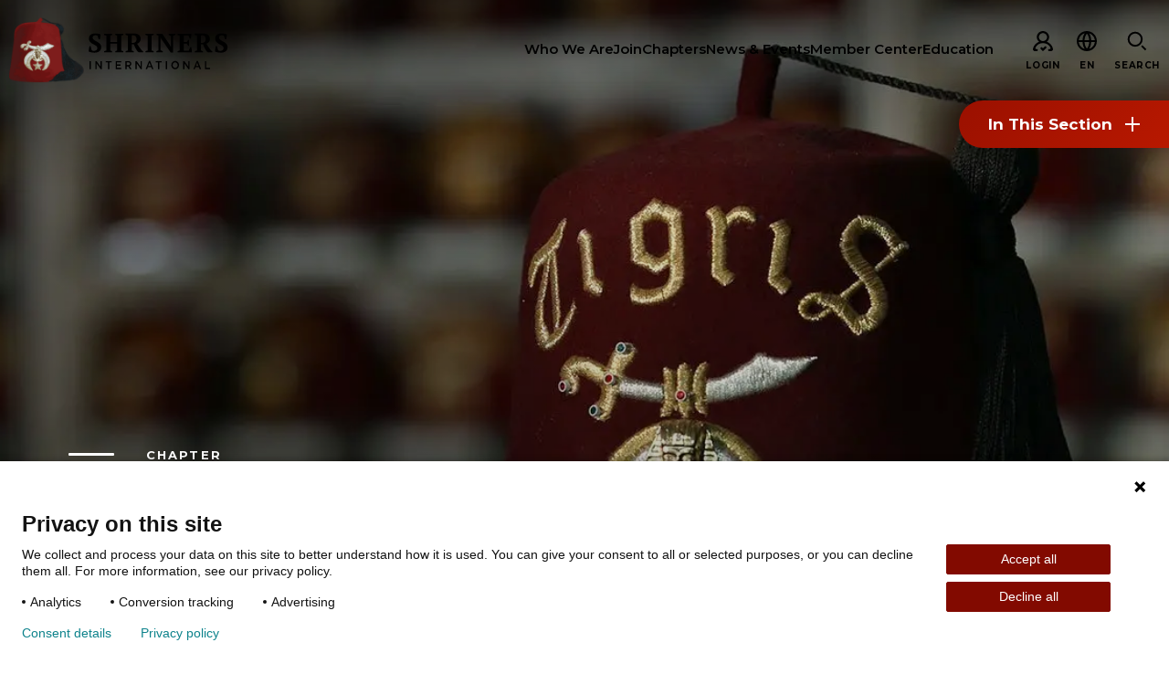

--- FILE ---
content_type: text/html; charset=utf-8
request_url: https://www.shrinersinternational.org/en/chapters/tigris-shriners
body_size: 31114
content:
<!DOCTYPE html><html lang="en"><head><meta charSet="utf-8" data-next-head=""/><meta name="viewport" content="width=device-width" data-next-head=""/><meta name="robots" content="index, follow" data-next-head=""/><meta name="og:title" content="Tigris Shriners | Shriners International" data-next-head=""/><meta name="og:url" content="https://www.shrinersinternational.org//en/chapters/tigris-shriners" data-next-head=""/><meta name="og:image" content="" data-next-head=""/><meta name="language" content="en" data-next-head=""/><meta name="template" content="Chapter Detail" data-next-head=""/><meta name="sh_navigation_title" content="Tigris Shriners" data-next-head=""/><meta name="sh_teaser_title" content="Tigris Shriners" data-next-head=""/><meta name="sh_teaser_image" content="{&quot;src&quot;:&quot;https://edge.sitecorecloud.io/shrinershosf393-shriners4ad9-prodb963-58d8/media/project/shriners/si/migration-images/chapter-detail/t/tigris-fez-961x640-ashx.jpeg?h=640&amp;iar=0&amp;w=961&quot;,&quot;alt&quot;:&quot;tigris-fez-961x640-ashx&quot;,&quot;width&quot;:&quot;961&quot;,&quot;height&quot;:&quot;640&quot;}" data-next-head=""/><meta name="sh_teaser" content="Tigris Shriners serves the area of Syracuse, New York, and the surrounding communities." data-next-head=""/><meta name="sh_include_in_site_search" content="true" data-next-head=""/><meta name="sh_content_type" content="Chapter" data-next-head=""/><meta name="sh_page_id" content="686e1c96-d068-479a-a8eb-ac0c79a840bc" data-next-head=""/><meta name="sh_parent_pages" content="d802162c-645d-4dc9-a7a8-3899dcbd2ba4;1b0d98c7-7b1a-440b-8be2-725ea26dff20" data-next-head=""/><meta name="sh_phone" content="1315-308-0410" data-next-head=""/><meta name="sh_address_1" content="1121 Milton Avenue" data-next-head=""/><meta name="sh_address_2" content="Suite 1" data-next-head=""/><meta name="sh_address_3" content="" data-next-head=""/><meta name="sh_city" content="Syracuse" data-next-head=""/><meta name="sh_state" content="New York" data-next-head=""/><meta name="sh_zip_or_postal_code" content="13204" data-next-head=""/><meta name="sh_country" content="United States" data-next-head=""/><meta name="sh_lat_long_coordinates" content="43.058437, -76.195992" data-next-head=""/><meta name="sh_show_on_map" content="true" data-next-head=""/><meta name="sh_location_map_link" content="" data-next-head=""/><meta name="sh_page_description" content="" data-next-head=""/><title data-next-head="">Tigris Shriners | Shriners International</title><link rel="icon" type="image/png" href="/favicons/si/favicon-96x96.png" sizes="96x96" data-next-head=""/><link rel="icon" type="image/svg+xml" href="/favicons/si/favicon.svg" data-next-head=""/><link rel="shortcut icon" href="/favicons/si/favicon.ico" data-next-head=""/><link rel="apple-touch-icon" sizes="180x180" href="/favicons/si/apple-touch-icon.png" data-next-head=""/><meta name="apple-mobile-web-app-title" content="Shriners" data-next-head=""/><link rel="manifest" href="/favicons/si/site.webmanifest" data-next-head=""/><script type="application/ld+json" data-next-head="">{"@context":"https://schema.org","@type":"Organization","image":["https://edge.sitecorecloud.io/shrinershosf393-shriners4ad9-prodb963-58d8/media/project/shriners/si/migration-images/chapter-detail/t/tigris-fez-961x640-ashx.jpeg?h=640&iar=0&w=961"],"@id":"https://www.shrinersinternational.org","name":"Tigris Shriners","logo":"https://www.shrinersinternational.org","sameAs":["https://www.facebook.com/shrinersinternational","https://www.instagram.com/shrinersinternational/","https://twitter.com/shriners","https://www.youtube.com/user/ShrinersTV","http://linkedin.com/company/shriners-international","https://www.tiktok.com/@shrinersintl_official"],"address":{"@type":"PostalAddress","streetAddress":"1121 Milton Avenue Suite 1","addressLocality":"Syracuse","addressRegion":"New York","postalCode":"13204","addressCountry":"United States"},"geo":{"@type":"GeoCoordinates","latitude":"43.058437","longitude":" -76.195992"},"url":"https://www.shrinersinternational.org/en/chapters/tigris-shriners","telephone":"1315-308-0410"}</script><link href="https://fonts.googleapis.com/css2?family=PT+Serif:ital,wght@0,700;1,700&amp;family=Montserrat:ital,wght@0,400;0,600;0,700;0,900;1,400;1,600;1,700&amp;family=DM+Serif+Text:ital,wght@0,400;1,400&amp;display=swap" rel="stylesheet"/><link rel="stylesheet" href="/assets/css/global.css"/><link rel="stylesheet" href="/assets/css/print.css"/><link rel="stylesheet" href="/assets/css/si-theme.css"/><link rel="stylesheet" href="/assets/css/pages-override.css"/><noscript data-n-css=""></noscript><script defer="" noModule="" src="/_next/static/chunks/polyfills-42372ed130431b0a.js?dpl=dpl_8SfyjQ35R4UofKz5Snsq9FmwyEsB"></script><script src="/_next/static/chunks/webpack-f26a5fce684567b6.js?dpl=dpl_8SfyjQ35R4UofKz5Snsq9FmwyEsB" defer=""></script><script src="/_next/static/chunks/framework-3311683cffde0ebf.js?dpl=dpl_8SfyjQ35R4UofKz5Snsq9FmwyEsB" defer=""></script><script src="/_next/static/chunks/main-bdc66dcf91f23cfd.js?dpl=dpl_8SfyjQ35R4UofKz5Snsq9FmwyEsB" defer=""></script><script src="/_next/static/chunks/pages/_app-a9cf46d1d782dfad.js?dpl=dpl_8SfyjQ35R4UofKz5Snsq9FmwyEsB" defer=""></script><script src="/_next/static/chunks/4596ecfc-67224f727030c6ee.js?dpl=dpl_8SfyjQ35R4UofKz5Snsq9FmwyEsB" defer=""></script><script src="/_next/static/chunks/458-5c1d211d71eaa756.js?dpl=dpl_8SfyjQ35R4UofKz5Snsq9FmwyEsB" defer=""></script><script src="/_next/static/chunks/539-5fc27ff3abc198b2.js?dpl=dpl_8SfyjQ35R4UofKz5Snsq9FmwyEsB" defer=""></script><script src="/_next/static/chunks/646-b9282100561c427c.js?dpl=dpl_8SfyjQ35R4UofKz5Snsq9FmwyEsB" defer=""></script><script src="/_next/static/chunks/841-bda634ac09337b0c.js?dpl=dpl_8SfyjQ35R4UofKz5Snsq9FmwyEsB" defer=""></script><script src="/_next/static/chunks/680-9894a24272101818.js?dpl=dpl_8SfyjQ35R4UofKz5Snsq9FmwyEsB" defer=""></script><script src="/_next/static/chunks/pages/%5B%5B...path%5D%5D-61618b1abfbadcf8.js?dpl=dpl_8SfyjQ35R4UofKz5Snsq9FmwyEsB" defer=""></script><script src="/_next/static/FPMfna9Wq3AbeI22_3K4A/_buildManifest.js?dpl=dpl_8SfyjQ35R4UofKz5Snsq9FmwyEsB" defer=""></script><script src="/_next/static/FPMfna9Wq3AbeI22_3K4A/_ssgManifest.js?dpl=dpl_8SfyjQ35R4UofKz5Snsq9FmwyEsB" defer=""></script></head><body id="body" data-theme="SI"><script id="_next-03CCFCA1AC524801902634663C68AC71-init" type="text/javascript" data-nscript="afterInteractive"><!--Piwik Start -->

  /* 1. Map hostname -> Site ID using if / else if */
  if (window.location.hostname === 'www.shrinersinternational.org' || window.location.hostname === 'prod.shrinersinternational.org') {
 
    /* Production ID */
    window.PiwikPROappID = '83f00ee1-d62c-43c9-bc36-d0301720c263';
  }
 
  else {
    /* Fallback: route any unknown host to the test property
       Replace with "return;" if you prefer no tracking at all. */
    window.PiwikPROappID = '6e4cd427-bb9f-437a-8683-d51ff91a2704';
  }
 
  /* 2. Standard Piwik PRO container bootstrap (unchanged except last arg) */
 
  (function(window, document, dataLayerName, id) {
    window[dataLayerName] = window[dataLayerName] || [];
    window[dataLayerName].push({ start: (new Date).getTime(), event: 'stg.start' });
 
    var scripts = document.getElementsByTagName('script')[0],
        tags    = document.createElement('script'),
        qP      = [];
 
    if (dataLayerName !== 'dataLayer') qP.push('data_layer_name=' + dataLayerName);
    var qPString = qP.length ? '?' + qP.join('&') : '';
 
    tags.async = true;
    tags.src   = 'https://shrinerschildrens.containers.piwik.pro/' + id + '.js' + qPString;
    scripts.parentNode.insertBefore(tags, scripts);
 
    !function(a, n, i) {
      a[n] = a[n] || {};
      for (var c = 0; c < i.length; c++) !function(i) {
        a[n][i] = a[n][i] || {};
        a[n][i].api = a[n][i].api || function() {
          var args = [].slice.call(arguments, 0);
          if (typeof args[0] === 'string') {
            window[dataLayerName].push({
              event: n + '.' + i + ':' + args[0],
              parameters: [].slice.call(arguments, 1)
            });
          }
        };
      }(i[c]);
    }(window, 'ppms', ['tm', 'cm']);
  })(window, document, 'dataLayer', window.PiwikPROappID);

<!--Piwik End --></script><link rel="preload" as="image" href="https://edge.sitecorecloud.io/shrinershosf393-shriners4ad9-prodb963-58d8/media/icons/social-icons/iconsocialfacebook.svg?iar=0"/><link rel="preload" as="image" href="https://edge.sitecorecloud.io/shrinershosf393-shriners4ad9-prodb963-58d8/media/icons/social-icons/iconsocialinstagram.svg?iar=0"/><link rel="preload" as="image" href="https://edge.sitecorecloud.io/shrinershosf393-shriners4ad9-prodb963-58d8/media/icons/social-icons/iconsocialx.png?h=17&amp;iar=0&amp;w=17"/><link rel="preload" as="image" href="https://edge.sitecorecloud.io/shrinershosf393-shriners4ad9-prodb963-58d8/media/icons/social-icons/iconsocialyoutube.svg?iar=0"/><link rel="preload" as="image" href="https://edge.sitecorecloud.io/shrinershosf393-shriners4ad9-prodb963-58d8/media/icons/social-icons/iconsociallinkedin.svg?iar=0"/><link rel="preload" as="image" href="https://edge.sitecorecloud.io/shrinershosf393-shriners4ad9-prodb963-58d8/media/icons/social-icons/tiktoksocialicon.svg?iar=0"/><div id="__next"><byoc-registration components="[]" datasources="[]"></byoc-registration><div class="prod-mode"><div class="alert-banner alert-banner--closed alert-banner--primary notranslate" data-closable="closable" data-alert-show="daily" data-alert-id="global-alert-7099825EAE1A440983F3C014233D8C26"><div class="alert-banner__inner"><div class="alert-banner__content"><span class="alert-banner__title">Attention Fraternal Leaders: Find New Tools and Resources in the WebFez Library.</span><a href="https://webfez.shrinenet.org/Account/Login" class="alert-banner__cta" target="_blank" rel="noopener noreferrer"><span class="alert-banner__cta__inner">Visit Library</span></a></div><button class="close-button" data-close="close" aria-label="Close alert" type="button"><span class="icon-close" aria-hidden="true"></span></button></div></div><div class="header-sticky-container sticky-container notranslate" data-sticky-container="true"><header class="header js-header-si"><nav class="skip-links"><a href="#main" class="show-on-focus">Skip to main content</a><a href="#nav" class="show-on-focus">Skip to navigation</a></nav><div class="global-header-nav js-header"><div class="global-header-nav__inner"><div class="global-header-nav__logo"><a href="/en/"><img alt="SI logo black " loading="lazy" width="256" height="75" decoding="async" data-nimg="1" style="color:transparent" srcSet="/_next/image?url=https%3A%2F%2Fedge.sitecorecloud.io%2Fshrinershosf393-shriners4ad9-prodb963-58d8%2Fmedia%2Fimages%2Fsi%2Flogos%2Flogo_si_black.svg%3Fh%3D75%26iar%3D0%26w%3D256&amp;w=256&amp;q=75 1x, /_next/image?url=https%3A%2F%2Fedge.sitecorecloud.io%2Fshrinershosf393-shriners4ad9-prodb963-58d8%2Fmedia%2Fimages%2Fsi%2Flogos%2Flogo_si_black.svg%3Fh%3D75%26iar%3D0%26w%3D256&amp;w=640&amp;q=75 2x" src="/_next/image?url=https%3A%2F%2Fedge.sitecorecloud.io%2Fshrinershosf393-shriners4ad9-prodb963-58d8%2Fmedia%2Fimages%2Fsi%2Flogos%2Flogo_si_black.svg%3Fh%3D75%26iar%3D0%26w%3D256&amp;w=640&amp;q=75"/><span class="global-header-nav__logo--light"><img alt="SI logo" loading="lazy" width="256" height="75" decoding="async" data-nimg="1" style="color:transparent" srcSet="/_next/image?url=https%3A%2F%2Fedge.sitecorecloud.io%2Fshrinershosf393-shriners4ad9-prodb963-58d8%2Fmedia%2Fimages%2Fsi%2Flogos%2Flogosiwhite.svg%3Fh%3D75%26iar%3D0%26w%3D256&amp;w=256&amp;q=75 1x, /_next/image?url=https%3A%2F%2Fedge.sitecorecloud.io%2Fshrinershosf393-shriners4ad9-prodb963-58d8%2Fmedia%2Fimages%2Fsi%2Flogos%2Flogosiwhite.svg%3Fh%3D75%26iar%3D0%26w%3D256&amp;w=640&amp;q=75 2x" src="/_next/image?url=https%3A%2F%2Fedge.sitecorecloud.io%2Fshrinershosf393-shriners4ad9-prodb963-58d8%2Fmedia%2Fimages%2Fsi%2Flogos%2Flogosiwhite.svg%3Fh%3D75%26iar%3D0%26w%3D256&amp;w=640&amp;q=75"/></span></a></div><nav id="nav" class="global-header-nav__nav show-for-large"><div class="global-header-nav__nav-item-wrap js-menu-hover"><a href="/en/who-we-are" class="global-header-nav__nav-item"><span>Who We Are</span></a><div class="global-header-nav__flyout nav-main__flyout--1-col submenu is-dropdown-submenu first-sub"><ul><li class="flyout__content"><div class="flyout__links"><div class="flyout__column"><ul class="flyout__items"><li class="flyout__item"><a href="/en/who-we-are/about-shriners" class="flyout__item-link flyout__item-link--prominent"><span class="flyout__item-link-inner">About the Shriners</span></a></li><li class="flyout__item"><a href="/en/who-we-are/mission-and-values" class="flyout__item-link "><span class="flyout__item-link-inner">Mission &amp; Values</span></a></li><li class="flyout__item"><a href="/en/who-we-are/history-of-the-fraternity" class="flyout__item-link "><span class="flyout__item-link-inner">Our History</span></a></li><li class="flyout__item"><a href="/en/who-we-are/fun-and-fellowship" class="flyout__item-link "><span class="flyout__item-link-inner">Fun &amp; Fellowship</span></a></li><li class="flyout__item"><a href="/en/who-we-are/our-philanthropy" class="flyout__item-link "><span class="flyout__item-link-inner">Our Philanthropy</span></a></li><li class="flyout__item"><a href="/en/who-we-are/leadership" class="flyout__item-link "><span class="flyout__item-link-inner">Leadership</span></a></li><li class="flyout__item"><a href="/en/who-we-are/partner-organizations" class="flyout__item-link "><span class="flyout__item-link-inner">Partner Organizations</span></a></li><li class="flyout__item"><a href="/en/who-we-are/nextgen" class="flyout__item-link "><span class="flyout__item-link-inner">Shriners Next Generation</span></a></li><li class="flyout__item"><a href="/en/who-we-are/faqs" class="flyout__item-link "><span class="flyout__item-link-inner">FAQs</span></a></li></ul></div></div></li></ul></div></div><div class="global-header-nav__nav-item-wrap js-menu-hover"><a href="/en/join-shriners" class="global-header-nav__nav-item"><span>Join</span></a><div class="global-header-nav__flyout nav-main__flyout--1-col submenu is-dropdown-submenu first-sub"><ul><li class="flyout__content"><div class="flyout__links"><div class="flyout__column"><ul class="flyout__items"><li class="flyout__item"><a href="/en/join-shriners/start-your-journey" class="flyout__item-link flyout__item-link--prominent"><span class="flyout__item-link-inner">Start Your Journey</span></a></li><li class="flyout__item"><a href="/en/join-shriners/define-your-path" class="flyout__item-link "><span class="flyout__item-link-inner">Define Your Path</span></a></li><li class="flyout__item"><a href="/en/join-shriners/our-connection-with-freemasonry" class="flyout__item-link "><span class="flyout__item-link-inner">Freemasonry Connection</span></a></li><li class="flyout__item"><a href="/en/join-shriners/experience-the-brotherhood" class="flyout__item-link "><span class="flyout__item-link-inner">Experience the Brotherhood</span></a></li><li class="flyout__item"><a href="/en/join-shriners/your-impact" class="flyout__item-link "><span class="flyout__item-link-inner">Your Impact</span></a></li></ul></div></div></li></ul></div></div><div class="global-header-nav__nav-item-wrap js-menu-hover"><a href="/en/chapters" class="global-header-nav__nav-item"><span>Chapters</span></a></div><div class="global-header-nav__nav-item-wrap js-menu-hover"><a href="/en/news-and-events" class="global-header-nav__nav-item"><span>News &amp; Events</span></a><div class="global-header-nav__flyout nav-main__flyout--2-col submenu is-dropdown-submenu first-sub"><ul><li class="flyout__content"><div class="flyout__links"><div class="flyout__column"><ul class="flyout__items"><li class="flyout__item"><a href="https://www.shrinersinternational.org/en/news-and-events/news/2026/01/aleppo-shriners-medical-corps-saves-bystander" class="flyout__item-link"><span class="flyout__item-link-img__wrapper"><img alt="patrick ventola and jeff myung pose wearing their medical gear" loading="lazy" width="960" height="640" decoding="async" data-nimg="1" style="color:transparent" srcSet="/_next/image?url=https%3A%2F%2Fedge.sitecorecloud.io%2Fshrinershosf393-shriners4ad9-prodb963-58d8%2Fmedia%2Fimages%2Fsi%2Fnews-and-media%2Fnews%2F2026%2F01%2Fpatrick_and_jeff_aleppo_medical_960x640_sggkgighmh28jbpkopaiie7m14.jpg%3Fh%3D640%26iar%3D0%26w%3D960&amp;w=1080&amp;q=75 1x, /_next/image?url=https%3A%2F%2Fedge.sitecorecloud.io%2Fshrinershosf393-shriners4ad9-prodb963-58d8%2Fmedia%2Fimages%2Fsi%2Fnews-and-media%2Fnews%2F2026%2F01%2Fpatrick_and_jeff_aleppo_medical_960x640_sggkgighmh28jbpkopaiie7m14.jpg%3Fh%3D640%26iar%3D0%26w%3D960&amp;w=1920&amp;q=75 2x" src="/_next/image?url=https%3A%2F%2Fedge.sitecorecloud.io%2Fshrinershosf393-shriners4ad9-prodb963-58d8%2Fmedia%2Fimages%2Fsi%2Fnews-and-media%2Fnews%2F2026%2F01%2Fpatrick_and_jeff_aleppo_medical_960x640_sggkgighmh28jbpkopaiie7m14.jpg%3Fh%3D640%26iar%3D0%26w%3D960&amp;w=1920&amp;q=75"/></span><span class="flyout__item-link-inner">Aleppo Shriners Medical Corps Saves Bystander During Holiday Parade</span></a></li><li class="flyout__item"><a href="https://www.shrinersinternational.org/en/news-and-events/news/2025/09/cornerstone-academy" class="flyout__item-link"><span class="flyout__item-link-img__wrapper"><img alt="cornerston-academy-logo-laptop-960x640-lhuml3nm5d6d738ud72nlsbd5g-ashx" loading="lazy" width="960" height="640" decoding="async" data-nimg="1" style="color:transparent" srcSet="/_next/image?url=https%3A%2F%2Fedge.sitecorecloud.io%2Fshrinershosf393-shriners4ad9-prodb963-58d8%2Fmedia%2Fproject%2Fshriners%2Fsi%2Fmigration-images%2Fimage-with-caption%2Fc%2Fcornerston-academy-logo-laptop-960x640-lhuml3nm5d6d738ud72nlsbd5g-ashx.jpeg%3Fh%3D640%26iar%3D0%26w%3D960&amp;w=1080&amp;q=75 1x, /_next/image?url=https%3A%2F%2Fedge.sitecorecloud.io%2Fshrinershosf393-shriners4ad9-prodb963-58d8%2Fmedia%2Fproject%2Fshriners%2Fsi%2Fmigration-images%2Fimage-with-caption%2Fc%2Fcornerston-academy-logo-laptop-960x640-lhuml3nm5d6d738ud72nlsbd5g-ashx.jpeg%3Fh%3D640%26iar%3D0%26w%3D960&amp;w=1920&amp;q=75 2x" src="/_next/image?url=https%3A%2F%2Fedge.sitecorecloud.io%2Fshrinershosf393-shriners4ad9-prodb963-58d8%2Fmedia%2Fproject%2Fshriners%2Fsi%2Fmigration-images%2Fimage-with-caption%2Fc%2Fcornerston-academy-logo-laptop-960x640-lhuml3nm5d6d738ud72nlsbd5g-ashx.jpeg%3Fh%3D640%26iar%3D0%26w%3D960&amp;w=1920&amp;q=75"/></span><span class="flyout__item-link-inner">Grow in Knowledge, Grow in Brotherhood with Cornerstone Academy</span></a></li><li class="flyout__item"><a href="https://www.shrinersinternational.org/en/news-and-events/news/2025/08/acrux-shriners-granted-full-charter" class="flyout__item-link"><span class="flyout__item-link-img__wrapper"><img alt="four-shriners-on-stage-at-imperial-session-960x640-0pnsm5pt453vf0uc2fn" loading="lazy" width="960" height="640" decoding="async" data-nimg="1" style="color:transparent" srcSet="/_next/image?url=https%3A%2F%2Fedge.sitecorecloud.io%2Fshrinershosf393-shriners4ad9-prodb963-58d8%2Fmedia%2Fproject%2Fshriners%2Fsi%2Fmigration-images%2Fimage-with-caption%2Ff%2Ffour-shriners-on-stage-at-imperial-session-960x640-0pnsm5pt453vf0uc2fn.jpeg%3Fh%3D640%26iar%3D0%26w%3D960&amp;w=1080&amp;q=75 1x, /_next/image?url=https%3A%2F%2Fedge.sitecorecloud.io%2Fshrinershosf393-shriners4ad9-prodb963-58d8%2Fmedia%2Fproject%2Fshriners%2Fsi%2Fmigration-images%2Fimage-with-caption%2Ff%2Ffour-shriners-on-stage-at-imperial-session-960x640-0pnsm5pt453vf0uc2fn.jpeg%3Fh%3D640%26iar%3D0%26w%3D960&amp;w=1920&amp;q=75 2x" src="/_next/image?url=https%3A%2F%2Fedge.sitecorecloud.io%2Fshrinershosf393-shriners4ad9-prodb963-58d8%2Fmedia%2Fproject%2Fshriners%2Fsi%2Fmigration-images%2Fimage-with-caption%2Ff%2Ffour-shriners-on-stage-at-imperial-session-960x640-0pnsm5pt453vf0uc2fn.jpeg%3Fh%3D640%26iar%3D0%26w%3D960&amp;w=1920&amp;q=75"/></span><span class="flyout__item-link-inner">Illuminating a Path of Charity in Australia: Acrux Shriners Granted Full Charter</span></a></li><li class="flyout__item"><ul class="flyout__level-2" role="menu"><li><a href="/en/news-and-events/news" class="flyout__item-link flyout__item-link--prominent"><span class="flyout__item-link-inner">View All News</span></a></li><li><a href="/en/news-and-events/events" class="flyout__item-link flyout__item-link--prominent"><span class="flyout__item-link-inner">View All Events</span></a></li><li><a href="/en/news-and-events/videos" class="flyout__item-link flyout__item-link--prominent"><span class="flyout__item-link-inner">View All Videos</span></a></li></ul></li></ul></div></div></li></ul></div></div><div class="global-header-nav__nav-item-wrap js-menu-hover"><a href="/en/member-center" class="global-header-nav__nav-item"><span>Member Center</span></a></div><div class="global-header-nav__nav-item-wrap js-menu-hover"><a href="/en/education" class="global-header-nav__nav-item"><span>Education</span></a><div class="global-header-nav__flyout nav-main__flyout--1-col submenu is-dropdown-submenu first-sub"><ul><li class="flyout__content"><div class="flyout__links"><div class="flyout__column"><ul class="flyout__items"><li class="flyout__item"><a href="/en/education/sief-programs" class="flyout__item-link flyout__item-link--prominent"><span class="flyout__item-link-inner">SIEF Programs</span></a></li></ul></div></div></li></ul></div></div></nav><div class="reveal mobile-menu js-mobile-menu" id="navMobile" data-additional-overlay-classes="mobile-menu__overlay" data-reveal="reveal" role="dialog" aria-hidden="true"><nav class="global-header-nav__nav--mobile"><ul class="vertical menu drilldown" data-auto-height="true" data-drilldown="true" data-parent-link="true"><li><a href="/en/who-we-are">Who We Are</a><ul class="vertical menu"><li><a href="/en/who-we-are/about-shriners" class="nav-mobile--prominent">About the Shriners</a></li><li><a href="/en/who-we-are/mission-and-values" class="">Mission &amp; Values</a></li><li><a href="/en/who-we-are/history-of-the-fraternity" class="">Our History</a></li><li><a href="/en/who-we-are/fun-and-fellowship" class="">Fun &amp; Fellowship</a></li><li><a href="/en/who-we-are/our-philanthropy" class="">Our Philanthropy</a></li><li><a href="/en/who-we-are/leadership" class="">Leadership</a></li><li><a href="/en/who-we-are/partner-organizations" class="">Partner Organizations</a></li><li><a href="/en/who-we-are/nextgen" class="">Shriners Next Generation</a></li><li><a href="/en/who-we-are/faqs" class="">FAQs</a></li></ul></li><li><a href="/en/join-shriners">Join</a><ul class="vertical menu"><li><a href="/en/join-shriners/start-your-journey" class="nav-mobile--prominent">Start Your Journey</a></li><li><a href="/en/join-shriners/define-your-path" class="">Define Your Path</a></li><li><a href="/en/join-shriners/our-connection-with-freemasonry" class="">Freemasonry Connection</a></li><li><a href="/en/join-shriners/experience-the-brotherhood" class="">Experience the Brotherhood</a></li><li><a href="/en/join-shriners/your-impact" class="">Your Impact</a></li></ul></li><li><a href="/en/chapters">Chapters</a></li><li><a href="/en/news-and-events"><span>News &amp; Events</span></a></li><li><a href="/en/member-center">Member Center</a></li><li><a href="/en/education">Education</a><ul class="vertical menu"><li><a href="/en/education/sief-programs" class="nav-mobile--prominent">SIEF Programs</a></li></ul></li><li><a href="/en/contact-us">Contact Us</a></li></ul></nav></div><div class="global-head-nav__btn-wrapper"><a class="global-header-nav__btn-login show-for-large " href="/en/account/login"><span class="global-header-nav__btn-login-icon" aria-hidden="true"><svg width="24" height="24" focusable="false"><use xlink:href="/assets/images/sprite-si.svg#ico--profile-white"></use></svg></span><span class="global-header-nav__btn-login-text">Login</span></a><div class="global-header-nav__btn-lang notranslate" tabindex="0"><span class="global-header-nav__btn-lang-icon" aria-hidden="true"><svg width="24" height="24" focusable="false"><use xlink:href="/assets/images/sprite-shc.svg#ico--globe"></use></svg></span><div class="language__select--filter custom-select custom-select--language"><label for="language-select-hidden" class="sr-only">Change Language</label><div class="select2-container select2-container--language "><span class="select2-selection select2-selection--single" role="button" tabindex="-1" aria-label="Change Language" aria-expanded="false" aria-haspopup="true"><span class="select2-selection__rendered" role="textbox" aria-readonly="true" data-placeholder="EN">EN</span><span class="select2-selection__arrow" role="presentation"><b role="presentation"></b></span></span></div></div></div><button data-toggle="navMobile" class="global-header-nav__hamburger hamburger-nav__toggle hamburger-nav js-menu-toggle" type="button" aria-controls="navMobile" aria-expanded="false"><span class="global-header-nav__hamburger-icon" aria-hidden="true"></span><span class="global-header-nav__hamburger-text">Menu</span><span class="global-header-nav__hamburger-hide" aria-hidden="true">Close</span></button><button data-toggle="i-want-to-find" class="global-header-nav__btn-search js-menu-toggle show-for-large"><span class="global-header-nav__btn-search-icon" aria-hidden="true"><svg width="24" height="24" focusable="false"><use xlink:href="/assets/images/sprite-si.svg#ico--search"></use></svg></span><span class="global-header-nav__btn-search-text">Search</span></button></div></div></div><div class="reveal section-overlay section-overlay--find" id="i-want-to-find" data-additional-overlay-classes="section-overlay__modal section-overlay--find" data-reveal="reveal" role="dialog" aria-labelledby="header-modal-title-_R_q5r6_"><button class="close-button" data-close="" aria-label="Close modal" type="button"><span class="close-button__icon icon-close" aria-hidden="true"></span></button><div class="section-overlay__inner"><div class="section-overlay__search notranslate"><form class="js-search-form-all" action="/en/site-search"><div class="form__input"><label class="sr-only" for="search-full">Search</label><span class="twitter-typeahead" style="position:relative;display:inline-block"><input id="search-full" class="js-typeahead-input tt-input" pattern="^[^&lt;&gt;;@$\\\{\}]{1,100}$" data-custom-validation="Incorrect search string" type="search" placeholder="I’m looking for…" autoComplete="off" role="combobox" aria-autocomplete="list" aria-expanded="false" aria-owns="search-full_listbox" aria-controls="search-full_listbox" spellCheck="false" dir="auto" style="position:relative;vertical-align:top" name="q" value=""/></span></div><div class="form__button"><button type="submit"><span class="btn__inner">Search</span></button></div></form></div><div class="section-overlay__list  section-overlay__list--boxed "><ul><li data-in-view="in-view"><a href="/en/who-we-are/our-philanthropy" target="_self">Our Philanthropy</a></li><li data-in-view="in-view"><a href="/en/who-we-are/leadership" target="_self">Leadership</a></li><li data-in-view="in-view"><a href="/en/member-center" target="_self">Member Center</a></li><li data-in-view="in-view"><a href="/en/who-we-are/our-philanthropy/women-impacting-care-program" target="_self">Women Impacting Care Program</a></li></ul></div></div></div></header></div><main class="main" id="main"><section class="content-block"><nav class="section-nav notranslate"><button class="section-nav__toggle js-section-nav__toggle" type="button" data-toggle="section-nav-0" aria-label="Toggle section menu">In This Section<span class="section-nav__toggle-icon" aria-hidden="true"></span></button><div class="section-nav__menu off-canvas-absolute" id="section-nav-0" data-off-canvas="off-canvas" role="menu"><span class="section-nav__menu__title" aria-label="chapters"><a href="https://www.shrinersinternational.org/en/chapters">chapters</a></span><ul class="vertical menu accordion-menu" data-accordion-menu="accordion-menu" data-submenu-toggle="true"><li><a href="https://www.shrinersinternational.org/en/chapters/aad-shriners">Aad Shriners</a><ul class="menu vertical nested "></ul></li><li><a href="https://www.shrinersinternational.org/en/chapters/abba-shriners">Abba Shriners</a><ul class="menu vertical nested "></ul></li><li><a href="https://www.shrinersinternational.org/en/chapters/abdallah-shriners">Abdallah Shriners</a><ul class="menu vertical nested "></ul></li><li><a href="https://www.shrinersinternational.org/en/chapters/abou-ben-adhem-shriners">Abou Ben Adhem Shriners</a><ul class="menu vertical nested "></ul></li><li><a href="https://www.shrinersinternational.org/en/chapters/abou-saad-shriners">Abou Saad Shriners</a><ul class="menu vertical nested "></ul></li><li><a href="https://www.shrinersinternational.org/en/chapters/abu-bekr-shriners">Abu Bekr Shriners</a><ul class="menu vertical nested "></ul></li><li><a href="https://www.shrinersinternational.org/en/chapters/acacia-shriners">Acacia Shriners</a><ul class="menu vertical nested "></ul></li><li><a href="https://www.shrinersinternational.org/en/chapters/acca-shriners">Acca Shriners</a><ul class="menu vertical nested "></ul></li><li><a href="https://www.shrinersinternational.org/en/chapters/afifi-shriners">Afifi Shriners</a><ul class="menu vertical nested "></ul></li><li><a href="https://www.shrinersinternational.org/en/chapters/agila-shriners">Agila Shriners</a><ul class="menu vertical nested "></ul></li><li><a href="https://www.shrinersinternational.org/en/chapters/ahmed-shriners">Ahmed Shriners</a><ul class="menu vertical nested "></ul></li><li><a href="https://www.shrinersinternational.org/en/chapters/ainad-shriners">Ainad Shriners</a><ul class="menu vertical nested "></ul></li><li><a href="https://www.shrinersinternational.org/en/chapters/akdar-shriners">Akdar Shriners</a><ul class="menu vertical nested "></ul></li><li><a href="https://www.shrinersinternational.org/en/chapters/al-amin-shriners">Al Amin Shriners</a><ul class="menu vertical nested "></ul></li><li><a href="https://www.shrinersinternational.org/en/chapters/al-aska-shriners">Al Aska Shriners</a><ul class="menu vertical nested "></ul></li><li><a href="https://www.shrinersinternational.org/en/chapters/al-atfal-shriners">Al Atfal Shriners</a><ul class="menu vertical nested "></ul></li><li><a href="https://www.shrinersinternational.org/en/chapters/al-azhar-shriners">Al Azhar Shriners</a><ul class="menu vertical nested "></ul></li><li><a href="https://www.shrinersinternational.org/en/chapters/al-bahr-shriners">Al Bahr Shriners</a><ul class="menu vertical nested "></ul></li><li><a href="https://www.shrinersinternational.org/en/chapters/al-bedoo-shriners">Al Bedoo Shriners</a><ul class="menu vertical nested "></ul></li><li><a href="https://www.shrinersinternational.org/en/chapters/al-chymia-shriners">Al Chymia Shriners</a><ul class="menu vertical nested "></ul></li><li><a href="https://www.shrinersinternational.org/en/chapters/al-kader-shriners">Al Kader Shriners</a><ul class="menu vertical nested "></ul></li><li><a href="https://www.shrinersinternational.org/en/chapters/al-kaly-shriners">Al Kaly Shriners</a><ul class="menu vertical nested "></ul></li><li><a href="https://www.shrinersinternational.org/en/chapters/al-koran-shriners">Al Koran Shriners</a><ul class="menu vertical nested "></ul></li><li><a href="https://www.shrinersinternational.org/en/chapters/al-malaikah-shriners">Al Malaikah Shriners</a><ul class="menu vertical nested "></ul></li><li><a href="https://www.shrinersinternational.org/en/chapters/al-menah-shriners">Al Menah Shriners</a><ul class="menu vertical nested "></ul></li><li><a href="https://www.shrinersinternational.org/en/chapters/al-raie-saleh-shriners">Al Rai`e Saleh Shriners</a><ul class="menu vertical nested "></ul></li><li><a href="https://www.shrinersinternational.org/en/chapters/al-shamal-shriners">Al Shamal Shriners</a><ul class="menu vertical nested "></ul></li><li><a href="https://www.shrinersinternational.org/en/chapters/al-sihah-shriners">Al Sihah Shriners</a><ul class="menu vertical nested "></ul></li><li><a href="https://www.shrinersinternational.org/en/chapters/aladdin-shriners">Aladdin Shriners</a><ul class="menu vertical nested "></ul></li><li><a href="https://www.shrinersinternational.org/en/chapters/alcazar-shriners">Alcazar Shriners</a><ul class="menu vertical nested "></ul></li><li><a href="https://www.shrinersinternational.org/en/chapters/alee-shriners">Alee Shriners</a><ul class="menu vertical nested "></ul></li><li><a href="https://www.shrinersinternational.org/en/chapters/aleppo-shriners">Aleppo Shriners</a><ul class="menu vertical nested "></ul></li><li><a href="https://www.shrinersinternational.org/en/chapters/algeria-shriners">Algeria Shriners</a><ul class="menu vertical nested "></ul></li><li><a href="https://www.shrinersinternational.org/en/chapters/alhambra-shriners">Alhambra Shriners</a><ul class="menu vertical nested "></ul></li><li><a href="https://www.shrinersinternational.org/en/chapters/ali-ghan-shriners">Ali Ghan Shriners</a><ul class="menu vertical nested "></ul></li><li><a href="https://www.shrinersinternational.org/en/chapters/almas-shriners">Almas Shriners</a><ul class="menu vertical nested "></ul></li><li><a href="https://www.shrinersinternational.org/en/chapters/aloha-shriners">Aloha Shriners</a><ul class="menu vertical nested "></ul></li><li><a href="https://www.shrinersinternational.org/en/chapters/alzafar-shriners">Alzafar Shriners</a><ul class="menu vertical nested "></ul></li><li><a href="https://www.shrinersinternational.org/en/chapters/amal-shriners">Amal Shriners</a><ul class="menu vertical nested "></ul></li><li><a href="https://www.shrinersinternational.org/en/chapters/amara-shriners">Amara Shriners</a><ul class="menu vertical nested "></ul></li><li><a href="https://www.shrinersinternational.org/en/chapters/amran-shriners">Amran Shriners</a><ul class="menu vertical nested "></ul></li><li><a href="https://www.shrinersinternational.org/en/chapters/anah-shriners">Anah Shriners</a><ul class="menu vertical nested "></ul></li><li><a href="https://www.shrinersinternational.org/en/chapters/anezeh-shriners">Anezeh Shriners</a><ul class="menu vertical nested "></ul></li><li><a href="https://www.shrinersinternational.org/en/chapters/ansar-shriners">Ansar Shriners</a><ul class="menu vertical nested "></ul></li><li><a href="https://www.shrinersinternational.org/en/chapters/antioch-shriners">Antioch Shriners</a><ul class="menu vertical nested "></ul></li><li><a href="https://www.shrinersinternational.org/en/chapters/arab-shriners">Arab Shriners</a><ul class="menu vertical nested "></ul></li><li><a href="https://www.shrinersinternational.org/en/chapters/araba-shriners">Araba Shriners</a><ul class="menu vertical nested "></ul></li><li><a href="https://www.shrinersinternational.org/en/chapters/arabia-shriners">Arabia Shriners</a><ul class="menu vertical nested "></ul></li><li><a href="https://www.shrinersinternational.org/en/chapters/ararat-shriners">Ararat Shriners</a><ul class="menu vertical nested "></ul></li><li><a href="https://www.shrinersinternational.org/en/chapters/asiya-shriners">Asiya Shriners</a><ul class="menu vertical nested "></ul></li><li><a href="https://www.shrinersinternational.org/en/chapters/azan-shriners">Azan Shriners</a><ul class="menu vertical nested "></ul></li><li><a href="https://www.shrinersinternational.org/en/chapters/bagdad-shriners">Bagdad Shriners</a><ul class="menu vertical nested "></ul></li><li><a href="https://www.shrinersinternational.org/en/chapters/bahia-shriners">Bahia Shriners</a><ul class="menu vertical nested "></ul></li><li><a href="https://www.shrinersinternational.org/en/chapters/ballut-abyad-shriners">Ballut Abyad Shriners</a><ul class="menu vertical nested "></ul></li><li><a href="https://www.shrinersinternational.org/en/chapters/barak-shriners">Barak Shriners</a><ul class="menu vertical nested "></ul></li><li><a href="https://www.shrinersinternational.org/en/chapters/bedouin-shriners">Bedouin Shriners</a><ul class="menu vertical nested "></ul></li><li><a href="https://www.shrinersinternational.org/en/chapters/beja-shriners">Beja Shriners</a><ul class="menu vertical nested "></ul></li><li><a href="https://www.shrinersinternational.org/en/chapters/bektash-shriners">Bektash Shriners</a><ul class="menu vertical nested "></ul></li><li><a href="https://www.shrinersinternational.org/en/chapters/ben-ali-shriners">Ben Ali Shriners</a><ul class="menu vertical nested "></ul></li><li><a href="https://www.shrinersinternational.org/en/chapters/ben-hur-shriners">Ben Hur Shriners</a><ul class="menu vertical nested "></ul></li><li><a href="https://www.shrinersinternational.org/en/chapters/beni-kedem-shriners">Beni Kedem Shriners</a><ul class="menu vertical nested "></ul></li><li><a href="https://www.shrinersinternational.org/en/chapters/bolivia-shriners">Bolivia Shriners</a><ul class="menu vertical nested "></ul></li><li><a href="https://www.shrinersinternational.org/en/chapters/boumi-shriners">Boumi Shriners</a><ul class="menu vertical nested "></ul></li><li><a href="https://www.shrinersinternational.org/en/chapters/cahaba-shriners">Cahaba Shriners</a><ul class="menu vertical nested "></ul></li><li><a href="https://www.shrinersinternational.org/en/chapters/cairo-shriners">Cairo Shriners</a><ul class="menu vertical nested "></ul></li><li><a href="https://www.shrinersinternational.org/en/chapters/calam-shriners">Calam Shriners</a><ul class="menu vertical nested "></ul></li><li><a href="https://www.shrinersinternational.org/en/chapters/crescent-shriners">Crescent Shriners</a><ul class="menu vertical nested "></ul></li><li><a href="https://www.shrinersinternational.org/en/chapters/cyprus-shriners">Cyprus Shriners</a><ul class="menu vertical nested "></ul></li><li><a href="https://www.shrinersinternational.org/en/chapters/damascus-shriners">Damascus Shriners</a><ul class="menu vertical nested "></ul></li><li><a href="https://www.shrinersinternational.org/en/chapters/egypt-shriners">Egypt Shriners</a><ul class="menu vertical nested "></ul></li><li><a href="https://www.shrinersinternational.org/en/chapters/el-bekal-shriners">El Bekal Shriners</a><ul class="menu vertical nested "></ul></li><li><a href="https://www.shrinersinternational.org/en/chapters/el-hasa-shriners">El Hasa Shriners</a><ul class="menu vertical nested "></ul></li><li><a href="https://www.shrinersinternational.org/en/chapters/el-jebel-shriners">El Jebel Shriners</a><ul class="menu vertical nested "></ul></li><li><a href="https://www.shrinersinternational.org/en/chapters/el-kahir-shriners">El Kahir Shriners</a><ul class="menu vertical nested "></ul></li><li><a href="https://www.shrinersinternational.org/en/chapters/el-kalah-shriners">El Kalah Shriners</a><ul class="menu vertical nested "></ul></li><li><a href="https://www.shrinersinternational.org/en/chapters/el-karubah-shriners">El Karubah Shriners</a><ul class="menu vertical nested "></ul></li><li><a href="https://www.shrinersinternational.org/en/chapters/el-katif-shriners">El Katif Shriners</a><ul class="menu vertical nested "></ul></li><li><a href="https://www.shrinersinternational.org/en/chapters/el-korah-shriners">El Korah Shriners</a><ul class="menu vertical nested "></ul></li><li><a href="https://www.shrinersinternational.org/en/chapters/el-maida-shriners">El Maida Shriners</a><ul class="menu vertical nested "></ul></li><li><a href="https://www.shrinersinternational.org/en/chapters/el-mina-shriners">El Mina Shriners</a><ul class="menu vertical nested "></ul></li><li><a href="https://www.shrinersinternational.org/en/chapters/el-riad-shriners">El Riad Shriners</a><ul class="menu vertical nested "></ul></li><li><a href="https://www.shrinersinternational.org/en/chapters/el-zagal-shriners">El Zagal Shriners</a><ul class="menu vertical nested "></ul></li><li><a href="https://www.shrinersinternational.org/en/chapters/el-zaribah-shriners">El Zaribah Shriners</a><ul class="menu vertical nested "></ul></li><li><a href="https://www.shrinersinternational.org/en/chapters/elf-khurafeh-shriners">Elf Khurafeh Shriners</a><ul class="menu vertical nested "></ul></li><li><a href="https://www.shrinersinternational.org/en/chapters/emirat-shriners">Emirat Shriners</a><ul class="menu vertical nested "></ul></li><li><a href="https://www.shrinersinternational.org/en/chapters/gizeh-shriners">Gizeh Shriners</a><ul class="menu vertical nested "></ul></li><li><a href="https://www.shrinersinternational.org/en/chapters/habibi-shriners">Habibi Shriners</a><ul class="menu vertical nested "></ul></li><li><a href="https://www.shrinersinternational.org/en/chapters/hadi-shriners">Hadi Shriners</a><ul class="menu vertical nested "></ul></li><li><a href="https://www.shrinersinternational.org/en/chapters/hadji-shriners">Hadji Shriners</a><ul class="menu vertical nested "></ul></li><li><a href="https://www.shrinersinternational.org/en/chapters/hamasa-shriners">Hamasa Shriners</a><ul class="menu vertical nested "></ul></li><li><a href="https://www.shrinersinternational.org/en/chapters/hasan-shriners">Hasan Shriners</a><ul class="menu vertical nested "></ul></li><li><a href="https://www.shrinersinternational.org/en/chapters/hejaz-shriners">Hejaz Shriners</a><ul class="menu vertical nested "></ul></li><li><a href="https://www.shrinersinternational.org/en/chapters/hella-shriners">Hella Shriners</a><ul class="menu vertical nested "></ul></li><li><a href="https://www.shrinersinternational.org/en/chapters/hikmat-shriners">Hikmat Shriners</a><ul class="menu vertical nested "></ul></li><li><a href="https://www.shrinersinternational.org/en/chapters/hillah-shriners">Hillah Shriners</a><ul class="menu vertical nested "></ul></li><li><a href="https://www.shrinersinternational.org/en/chapters/india-shriners">India Shriners</a><ul class="menu vertical nested "></ul></li><li><a href="https://www.shrinersinternational.org/en/chapters/irem-shriners">Irem Shriners</a><ul class="menu vertical nested "></ul></li><li><a href="https://www.shrinersinternational.org/en/chapters/isis-shriners">Isis Shriners</a><ul class="menu vertical nested "></ul></li><li><a href="https://www.shrinersinternational.org/en/chapters/ismailia-shriners">Ismailia Shriners</a><ul class="menu vertical nested "></ul></li><li><a href="https://www.shrinersinternational.org/en/chapters/jaffa-shriners">Jaffa Shriners</a><ul class="menu vertical nested "></ul></li><li><a href="https://www.shrinersinternational.org/en/chapters/jamil-shriners">Jamil Shriners</a><ul class="menu vertical nested "></ul></li><li><a href="https://www.shrinersinternational.org/en/chapters/jericho-shriners">Jericho Shriners</a><ul class="menu vertical nested "></ul></li><li><a href="https://www.shrinersinternational.org/en/chapters/jerusalem-shriners">Jerusalem Shriners</a><ul class="menu vertical nested "></ul></li><li><a href="https://www.shrinersinternational.org/en/chapters/joppa-shriners">Joppa Shriners</a><ul class="menu vertical nested "></ul></li><li><a href="https://www.shrinersinternational.org/en/chapters/kaaba-shriners">Kaaba Shriners</a><ul class="menu vertical nested "></ul></li><li><a href="https://www.shrinersinternational.org/en/chapters/kalif-shriners">Kalif Shriners</a><ul class="menu vertical nested "></ul></li><li><a href="https://www.shrinersinternational.org/en/chapters/kalurah-shriners">Kalurah Shriners</a><ul class="menu vertical nested "></ul></li><li><a href="https://www.shrinersinternational.org/en/chapters/karem-shriners">Karem Shriners</a><ul class="menu vertical nested "></ul></li><li><a href="https://www.shrinersinternational.org/en/chapters/karnak-shriners">Karnak Shriners</a><ul class="menu vertical nested "></ul></li><li><a href="https://www.shrinersinternational.org/en/chapters/kazim-shriners">Kazim Shriners</a><ul class="menu vertical nested "></ul></li><li><a href="https://www.shrinersinternational.org/en/chapters/kem-shriners">Kem Shriners</a><ul class="menu vertical nested "></ul></li><li><a href="https://www.shrinersinternational.org/en/chapters/kena-shriners">Kena Shriners</a><ul class="menu vertical nested "></ul></li><li><a href="https://www.shrinersinternational.org/en/chapters/kerak-shriners">Kerak Shriners</a><ul class="menu vertical nested "></ul></li><li><a href="https://www.shrinersinternational.org/en/chapters/kerbela-shriners">Kerbela Shriners</a><ul class="menu vertical nested "></ul></li><li><a href="https://www.shrinersinternational.org/en/chapters/khartum-shriners">Khartum Shriners</a><ul class="menu vertical nested "></ul></li><li><a href="https://www.shrinersinternational.org/en/chapters/khedive-shriners">Khedive Shriners</a><ul class="menu vertical nested "></ul></li><li><a href="https://www.shrinersinternational.org/en/chapters/khiva-shriners">Khiva Shriners</a><ul class="menu vertical nested "></ul></li><li><a href="https://www.shrinersinternational.org/en/chapters/kismet-shriners">Kismet Shriners</a><ul class="menu vertical nested "></ul></li><li><a href="https://www.shrinersinternational.org/en/chapters/kora-shriners">Kora Shriners</a><ul class="menu vertical nested "></ul></li><li><a href="https://www.shrinersinternational.org/en/chapters/korein-shriners">Korein Shriners</a><ul class="menu vertical nested "></ul></li><li><a href="https://www.shrinersinternational.org/en/chapters/kosair-shriners">Kosair Shriners</a><ul class="menu vertical nested "></ul></li><li><a href="https://www.shrinersinternational.org/en/chapters/lu-lu-shriners">Lu Lu Shriners</a><ul class="menu vertical nested "></ul></li><li><a href="https://www.shrinersinternational.org/en/chapters/luxor-shriners">Luxor Shriners</a><ul class="menu vertical nested "></ul></li><li><a href="https://www.shrinersinternational.org/en/chapters/mabuhay-shriners">Mabuhay Shriners</a><ul class="menu vertical nested "></ul></li><li><a href="https://www.shrinersinternational.org/en/chapters/mahi-shriners">Mahi Shriners</a><ul class="menu vertical nested "></ul></li><li><a href="https://www.shrinersinternational.org/en/chapters/marzuq-shriners">Marzuq Shriners</a><ul class="menu vertical nested "></ul></li><li><a href="https://www.shrinersinternational.org/en/chapters/masada-shriners">Masada Shriners</a><ul class="menu vertical nested "></ul></li><li><a href="https://www.shrinersinternational.org/en/chapters/maskat-shriners">Maskat Shriners</a><ul class="menu vertical nested "></ul></li><li><a href="https://www.shrinersinternational.org/en/chapters/mazol-shriners">Mazol Shriners</a><ul class="menu vertical nested "></ul></li><li><a href="https://www.shrinersinternational.org/en/chapters/mecca-shriners">Mecca Shriners</a><ul class="menu vertical nested "></ul></li><li><a href="https://www.shrinersinternational.org/en/chapters/media-shriners">Media Shriners</a><ul class="menu vertical nested "></ul></li><li><a href="https://www.shrinersinternational.org/en/chapters/medinah-shriners">Medinah Shriners</a><ul class="menu vertical nested "></ul></li><li><a href="https://www.shrinersinternational.org/en/chapters/melha-shriners">Melha Shriners</a><ul class="menu vertical nested "></ul></li><li><a href="https://www.shrinersinternational.org/en/chapters/midian-shriners">Midian Shriners</a><ul class="menu vertical nested "></ul></li><li><a href="https://www.shrinersinternational.org/en/chapters/mirza-shriners">Mirza Shriners</a><ul class="menu vertical nested "></ul></li><li><a href="https://www.shrinersinternational.org/en/chapters/mizpah-shriners">Mizpah Shriners</a><ul class="menu vertical nested "></ul></li><li><a href="https://www.shrinersinternational.org/en/chapters/mocha-shriners">Mocha Shriners</a><ul class="menu vertical nested "></ul></li><li><a href="https://www.shrinersinternational.org/en/chapters/mohammed-shriners">Mohammed Shriners</a><ul class="menu vertical nested "></ul></li><li><a href="https://www.shrinersinternational.org/en/chapters/moila-shriners">Moila Shriners</a><ul class="menu vertical nested "></ul></li><li><a href="https://www.shrinersinternational.org/en/chapters/moolah-shriners">Moolah Shriners</a><ul class="menu vertical nested "></ul></li><li><a href="https://www.shrinersinternational.org/en/chapters/morocco-shriners">Morocco Shriners</a><ul class="menu vertical nested "></ul></li><li><a href="https://www.shrinersinternational.org/en/chapters/moslah-shriners">Moslah Shriners</a><ul class="menu vertical nested "></ul></li><li><a href="https://www.shrinersinternational.org/en/chapters/moslem-shriners">Moslem Shriners</a><ul class="menu vertical nested "></ul></li><li><a href="https://www.shrinersinternational.org/en/chapters/mount-sinai-shriners">Mount Sinai Shriners</a><ul class="menu vertical nested "></ul></li><li><a href="https://www.shrinersinternational.org/en/chapters/murat-shriners">Murat Shriners</a><ul class="menu vertical nested "></ul></li><li><a href="https://www.shrinersinternational.org/en/chapters/naja-shriners">Naja Shriners</a><ul class="menu vertical nested "></ul></li><li><a href="https://www.shrinersinternational.org/en/chapters/nemesis-shriners">Nemesis Shriners</a><ul class="menu vertical nested "></ul></li><li><a href="https://www.shrinersinternational.org/en/chapters/nemity-shriners">Nemity Shriners (U.D.)</a><ul class="menu vertical nested "></ul></li><li><a href="https://www.shrinersinternational.org/en/chapters/nile-shriners">Nile Shriners</a><ul class="menu vertical nested "></ul></li><li><a href="https://www.shrinersinternational.org/en/chapters/nur-shriners">Nur Shriners</a><ul class="menu vertical nested "></ul></li><li><a href="https://www.shrinersinternational.org/en/chapters/oasis-shriners">Oasis Shriners</a><ul class="menu vertical nested "></ul></li><li><a href="https://www.shrinersinternational.org/en/chapters/oleika-shriners">Oleika Shriners</a><ul class="menu vertical nested "></ul></li><li><a href="https://www.shrinersinternational.org/en/chapters/omar-shriners">Omar Shriners</a><ul class="menu vertical nested "></ul></li><li><a href="https://www.shrinersinternational.org/en/chapters/orak-shriners">Orak Shriners</a><ul class="menu vertical nested "></ul></li><li><a href="https://www.shrinersinternational.org/en/chapters/oriental-shriners">Oriental Shriners</a><ul class="menu vertical nested "></ul></li><li><a href="https://www.shrinersinternational.org/en/chapters/osiris-shriners">Osiris Shriners</a><ul class="menu vertical nested "></ul></li><li><a href="https://www.shrinersinternational.org/en/chapters/osman-shriners">Osman Shriners</a><ul class="menu vertical nested "></ul></li><li><a href="https://www.shrinersinternational.org/en/chapters/philae-shriners">Philae Shriners</a><ul class="menu vertical nested "></ul></li><li><a href="https://www.shrinersinternational.org/en/chapters/pyramid-shriners">Pyramid Shriners</a><ul class="menu vertical nested "></ul></li><li><a href="https://www.shrinersinternational.org/en/chapters/rajah-shriners">Rajah Shriners</a><ul class="menu vertical nested "></ul></li><li><a href="https://www.shrinersinternational.org/en/chapters/rameses-shriners">Rameses Shriners</a><ul class="menu vertical nested "></ul></li><li><a href="https://www.shrinersinternational.org/en/chapters/rhode-island-shriners">Rhode Island Shriners</a><ul class="menu vertical nested "></ul></li><li><a href="https://www.shrinersinternational.org/en/chapters/rizpah-shriners">Rizpah Shriners</a><ul class="menu vertical nested "></ul></li><li><a href="https://www.shrinersinternational.org/en/chapters/sabbar-shriners">Sabbar Shriners</a><ul class="menu vertical nested "></ul></li><li><a href="https://www.shrinersinternational.org/en/chapters/sahara-shriners">Sahara Shriners</a><ul class="menu vertical nested "></ul></li><li><a href="https://www.shrinersinternational.org/en/chapters/sahib-shriners">Sahib Shriners</a><ul class="menu vertical nested "></ul></li><li><a href="https://www.shrinersinternational.org/en/chapters/salaam-shriners">Salaam Shriners</a><ul class="menu vertical nested "></ul></li><li><a href="https://www.shrinersinternational.org/en/chapters/saladin-shriners">Saladin Shriners</a><ul class="menu vertical nested "></ul></li><li><a href="https://www.shrinersinternational.org/en/chapters/salah-shriners">Salah Shriners</a><ul class="menu vertical nested "></ul></li><li><a href="https://www.shrinersinternational.org/en/chapters/scimitar-shriners">Scimitar Shriners</a><ul class="menu vertical nested "></ul></li><li><a href="https://www.shrinersinternational.org/en/chapters/sesostris-shriners">Sesostris Shriners</a><ul class="menu vertical nested "></ul></li><li><a href="https://www.shrinersinternational.org/en/chapters/shaddai-shriners">Shaddai Shriners</a><ul class="menu vertical nested "></ul></li><li><a href="https://www.shrinersinternational.org/en/chapters/sharon-shriners">Sharon Shriners</a><ul class="menu vertical nested "></ul></li><li><a href="https://www.shrinersinternational.org/en/chapters/sphinx-shriners">Sphinx Shriners</a><ul class="menu vertical nested "></ul></li><li><a href="https://www.shrinersinternational.org/en/chapters/sudan-shriners">Sudan Shriners</a><ul class="menu vertical nested "></ul></li><li><a href="https://www.shrinersinternational.org/en/chapters/suez-shriners">Suez Shriners</a><ul class="menu vertical nested "></ul></li><li><a href="https://www.shrinersinternational.org/en/chapters/syria-shriners">Syria Shriners</a><ul class="menu vertical nested "></ul></li><li><a href="https://www.shrinersinternational.org/en/chapters/syrian-shriners">Syrian Shriners</a><ul class="menu vertical nested "></ul></li><li><a href="https://www.shrinersinternational.org/en/chapters/tadmor-shriners">Tadmor Shriners</a><ul class="menu vertical nested "></ul></li><li><a href="https://www.shrinersinternational.org/en/chapters/tangier-shriners">Tangier Shriners</a><ul class="menu vertical nested "></ul></li><li><a href="https://www.shrinersinternational.org/en/chapters/tebala-shriners">Tebala Shriners</a><ul class="menu vertical nested "></ul></li><li><a href="https://www.shrinersinternational.org/en/chapters/tehama-shriners">Tehama Shriners</a><ul class="menu vertical nested "></ul></li><li><a href="https://www.shrinersinternational.org/en/chapters/tehran-shriners">Tehran Shriners</a><ul class="menu vertical nested "></ul></li><li><span class="is-active">Tigris Shriners</span><ul class="menu vertical nested is-active"></ul></li><li><a href="https://www.shrinersinternational.org/en/chapters/tripoli-shriners">Tripoli Shriners</a><ul class="menu vertical nested "></ul></li><li><a href="https://www.shrinersinternational.org/en/chapters/tunis-shriners">Tunis Shriners</a><ul class="menu vertical nested "></ul></li><li><a href="https://www.shrinersinternational.org/en/chapters/wa-wa-shriners">Wa Wa Shriners</a><ul class="menu vertical nested "></ul></li><li><a href="https://www.shrinersinternational.org/en/chapters/wahabi-shriners">Wahabi Shriners</a><ul class="menu vertical nested "></ul></li><li><a href="https://www.shrinersinternational.org/en/chapters/yaarab-shriners">Yaarab Shriners</a><ul class="menu vertical nested "></ul></li><li><a href="https://www.shrinersinternational.org/en/chapters/yelduz-shriners">Yelduz Shriners</a><ul class="menu vertical nested "></ul></li><li><a href="https://www.shrinersinternational.org/en/chapters/za-ga-zig-shriners">Za-Ga-Zig Shriners</a><ul class="menu vertical nested "></ul></li><li><a href="https://www.shrinersinternational.org/en/chapters/zamora-shriners">Zamora Shriners</a><ul class="menu vertical nested "></ul></li><li><a href="https://www.shrinersinternational.org/en/chapters/zelzah-shriners">Zelzah Shriners</a><ul class="menu vertical nested "></ul></li><li><a href="https://www.shrinersinternational.org/en/chapters/zem-zem-shriners">Zem Zem Shriners</a><ul class="menu vertical nested "></ul></li><li><a href="https://www.shrinersinternational.org/en/chapters/zembo-shriners">Zembo Shriners</a><ul class="menu vertical nested "></ul></li><li><a href="https://www.shrinersinternational.org/en/chapters/zenobia-shriners">Zenobia Shriners</a><ul class="menu vertical nested "></ul></li><li><a href="https://www.shrinersinternational.org/en/chapters/ziyara-shriners">Ziyara Shriners</a><ul class="menu vertical nested "></ul></li><li><a href="https://www.shrinersinternational.org/en/chapters/zor-shriners">Zor Shriners</a><ul class="menu vertical nested "></ul></li><li><a href="https://www.shrinersinternational.org/en/chapters/zorah-shriners">Zorah Shriners</a><ul class="menu vertical nested "></ul></li><li><a href="https://www.shrinersinternational.org/en/chapters/zuhrah-shriners">Zuhrah Shriners</a><ul class="menu vertical nested "></ul></li></ul></div></nav><section class="hero hero--location-entity-contact notranslate" data-in-view="once"><div class="hero__inner"><div class="hero__image " data-rellax-speed="2" data-rellax-tablet-speed="0" data-rellax-mobile-speed="0" data-rellax-xs-speed="0"><img alt="Tigris fez hero" loading="lazy" width="1440" height="900" decoding="async" data-nimg="1" style="color:transparent" srcSet="/_next/image?url=https%3A%2F%2Fedge.sitecorecloud.io%2Fshrinershosf393-shriners4ad9-prodb963-58d8%2Fmedia%2Fproject%2Fshriners%2Fsi%2Fmigration-images%2Fentity-contact-and-directions%2Ft%2Ftigris-fez-1440x900-ashx.jpeg%3Fh%3D900%26iar%3D0%26w%3D1440&amp;w=1920&amp;q=75 1x, /_next/image?url=https%3A%2F%2Fedge.sitecorecloud.io%2Fshrinershosf393-shriners4ad9-prodb963-58d8%2Fmedia%2Fproject%2Fshriners%2Fsi%2Fmigration-images%2Fentity-contact-and-directions%2Ft%2Ftigris-fez-1440x900-ashx.jpeg%3Fh%3D900%26iar%3D0%26w%3D1440&amp;w=3840&amp;q=75 2x" src="/_next/image?url=https%3A%2F%2Fedge.sitecorecloud.io%2Fshrinershosf393-shriners4ad9-prodb963-58d8%2Fmedia%2Fproject%2Fshriners%2Fsi%2Fmigration-images%2Fentity-contact-and-directions%2Ft%2Ftigris-fez-1440x900-ashx.jpeg%3Fh%3D900%26iar%3D0%26w%3D1440&amp;w=3840&amp;q=75"/></div><div class="hero__content"><div class="hero__text"><div class="hero__label">Chapter</div><h1 class="hero__headline">Tigris Shriners</h1><div class="hero__text-inner"><div class="hero__contact"><a href="tel:+1315-308-0410" class="hero__contact--phone">1315-308-0410</a><a href="http://www.google.com/maps/place/43.058437, -76.195992" class="hero__contact--address">1121 Milton Avenue<!-- --> <br/>Suite 1<!-- --> <br/>Syracuse, New York, 13204, United States</a></div><div class="cta__links"><div class="cta__item-wrap"><a class="cta__link" target="_blank" rel="noopener noreferrer" href="http://www.google.com/maps/place/43.058437, -76.195992"><span class="cta__link-icon"></span><span class="cta__link-text">Get Directions</span></a></div><div class="cta__item-wrap"><a class="cta__link" rel="noopener noreferrer" target="_blank" href="https://www.tigrisshriners.com"><span class="cta__link-icon"></span><span class="cta__link-text">Visit Chapter Website</span></a></div></div></div></div></div></div></section><section class="content-cols" id="card-83890a68-beaf-4aab-a9bf-2b633b7a6668"><div class="content-cols__inner"><div class="content-col content-col--main"><div class="rtf notranslate"><div><span style="background-color: #ffffff; color: #000000;">Tigris Shriners serves the area of Syracuse, New York, and the surrounding communities. For membership and general information, please contact them directly or fill out the form below.</span></div></div><div class="map-embed notranslate"><div class="map-embed__wrapper"><div class="rtf"><iframe src="https://www.google.com/maps/embed?pb=!1m18!1m12!1m3!1d2915.1946754317605!2d-76.19815534833687!3d43.058372998603865!2m3!1f0!2f0!3f0!3m2!1i1024!2i768!4f13.1!3m3!1m2!1s0x89d9f1625631e8dd%3A0x5a39e55086d4e664!2sTigris%20Shriners!5e0!3m2!1sen!2sus!4v1622046695375!5m2!1sen!2sus" width="600" height="450" style="border:0;" allowfullscreen="" loading="lazy"></iframe></div></div></div></div><div class="content-col content-col--sidebar-wrapper notranslate u-hidden-mobile" data-sticky="true" data-margin-top="6" data-sticky-on="large" data-anchor="card-83890a68-beaf-4aab-a9bf-2b633b7a6668"><div class="sidebar notranslate"><div class="cta__links"><div class="cta__item-wrap notranslate"><a href="https://beashrinernow.com/join-shriners-form/" class="cta__link" target="_blank" rel="noopener noreferrer"><span class="cta__link-icon"><img alt="fez icon" loading="lazy" width="33" height="33" decoding="async" data-nimg="1" style="color:transparent" srcSet="/_next/image?url=https%3A%2F%2Fedge.sitecorecloud.io%2Fshrinershosf393-shriners4ad9-prodb963-58d8%2Fmedia%2Fproject%2Fshriners%2Fsi%2Fmigration-images%2Fcall-to-action%2Ffez-24x24-redgradient-ashx.svg%3Fh%3D33%26iar%3D0%26w%3D33&amp;w=48&amp;q=75 1x, /_next/image?url=https%3A%2F%2Fedge.sitecorecloud.io%2Fshrinershosf393-shriners4ad9-prodb963-58d8%2Fmedia%2Fproject%2Fshriners%2Fsi%2Fmigration-images%2Fcall-to-action%2Ffez-24x24-redgradient-ashx.svg%3Fh%3D33%26iar%3D0%26w%3D33&amp;w=96&amp;q=75 2x" src="/_next/image?url=https%3A%2F%2Fedge.sitecorecloud.io%2Fshrinershosf393-shriners4ad9-prodb963-58d8%2Fmedia%2Fproject%2Fshriners%2Fsi%2Fmigration-images%2Fcall-to-action%2Ffez-24x24-redgradient-ashx.svg%3Fh%3D33%26iar%3D0%26w%3D33&amp;w=96&amp;q=75"/></span><span class="cta__link-text">Join Shriners</span></a></div><div class="cta__item-wrap notranslate"><a title="" target="" class="cta__link" href="/en/chapters"><span class="cta__link-icon"><img alt="Map folded out" loading="lazy" width="33" height="33" decoding="async" data-nimg="1" style="color:transparent" srcSet="/_next/image?url=https%3A%2F%2Fedge.sitecorecloud.io%2Fshrinershosf393-shriners4ad9-prodb963-58d8%2Fmedia%2Fproject%2Fshriners%2Fsi%2Fmigration-images%2Fcall-to-action%2Fmap-24x24-redgradient-ashx.svg%3Fh%3D33%26iar%3D0%26w%3D33&amp;w=48&amp;q=75 1x, /_next/image?url=https%3A%2F%2Fedge.sitecorecloud.io%2Fshrinershosf393-shriners4ad9-prodb963-58d8%2Fmedia%2Fproject%2Fshriners%2Fsi%2Fmigration-images%2Fcall-to-action%2Fmap-24x24-redgradient-ashx.svg%3Fh%3D33%26iar%3D0%26w%3D33&amp;w=96&amp;q=75 2x" src="/_next/image?url=https%3A%2F%2Fedge.sitecorecloud.io%2Fshrinershosf393-shriners4ad9-prodb963-58d8%2Fmedia%2Fproject%2Fshriners%2Fsi%2Fmigration-images%2Fcall-to-action%2Fmap-24x24-redgradient-ashx.svg%3Fh%3D33%26iar%3D0%26w%3D33&amp;w=96&amp;q=75"/></span><span class="cta__link-text">Find a Chapter</span></a></div><div class="cta__item-wrap notranslate"><a title="" target="" class="cta__link" href="/en/contact-us"><span class="cta__link-icon"><img alt="envelope icon" loading="lazy" width="33" height="33" decoding="async" data-nimg="1" style="color:transparent" srcSet="/_next/image?url=https%3A%2F%2Fedge.sitecorecloud.io%2Fshrinershosf393-shriners4ad9-prodb963-58d8%2Fmedia%2Fproject%2Fshriners%2Fsi%2Fmigration-images%2Fcall-to-action%2Fletter-24x24-redgradient-ashx.svg%3Fh%3D33%26iar%3D0%26w%3D33&amp;w=48&amp;q=75 1x, /_next/image?url=https%3A%2F%2Fedge.sitecorecloud.io%2Fshrinershosf393-shriners4ad9-prodb963-58d8%2Fmedia%2Fproject%2Fshriners%2Fsi%2Fmigration-images%2Fcall-to-action%2Fletter-24x24-redgradient-ashx.svg%3Fh%3D33%26iar%3D0%26w%3D33&amp;w=96&amp;q=75 2x" src="/_next/image?url=https%3A%2F%2Fedge.sitecorecloud.io%2Fshrinershosf393-shriners4ad9-prodb963-58d8%2Fmedia%2Fproject%2Fshriners%2Fsi%2Fmigration-images%2Fcall-to-action%2Fletter-24x24-redgradient-ashx.svg%3Fh%3D33%26iar%3D0%26w%3D33&amp;w=96&amp;q=75"/></span><span class="cta__link-text">Contact Us</span></a></div></div><ul class="sidebar__phone-links"><li><a href="tel:+813-281-0300">813-281-0300</a></li></ul><div class="sidebar__teaser"><div>Are you interested in becoming a Shriner? Start your journey today and explore the brotherhood, fun and philanthropy we have to offer.</div></div></div></div></div></section><div class="rtf"></div><div class="external-form"><div></div></div></section></main><footer id="footer" class="footer notranslate"><div class="footer__inner"><div class="footer__col"><a class="footer__link" href="/en"><div class="footer__logo"><img alt="SI logo black " loading="lazy" width="256" height="75" decoding="async" data-nimg="1" style="color:transparent" srcSet="/_next/image?url=https%3A%2F%2Fedge.sitecorecloud.io%2Fshrinershosf393-shriners4ad9-prodb963-58d8%2Fmedia%2Fimages%2Fsi%2Flogos%2Flogo_si_black.svg%3Fh%3D75%26iar%3D0%26w%3D256&amp;w=256&amp;q=75 1x, /_next/image?url=https%3A%2F%2Fedge.sitecorecloud.io%2Fshrinershosf393-shriners4ad9-prodb963-58d8%2Fmedia%2Fimages%2Fsi%2Flogos%2Flogo_si_black.svg%3Fh%3D75%26iar%3D0%26w%3D256&amp;w=640&amp;q=75 2x" src="/_next/image?url=https%3A%2F%2Fedge.sitecorecloud.io%2Fshrinershosf393-shriners4ad9-prodb963-58d8%2Fmedia%2Fimages%2Fsi%2Flogos%2Flogo_si_black.svg%3Fh%3D75%26iar%3D0%26w%3D256&amp;w=640&amp;q=75"/></div></a><div class="footer__meta"><div class="footer__contact-info"><div><p>Corporate Headquarters <br />
<a href="tel:+1-813-281-0300">813-281-0300</a></p>
<address>2900 N. Rocky Point Dr. <br />
Tampa, FL 33607</address></div></div><div class="footer__contact-meta"></div></div></div><div class="footer__col"><nav class="footer__nav"><ul><li class="footer__nav-item"><span class="footer__nav-item__title">About Us</span><ul class="menu vertical nested"><li><a target="" href="/en/who-we-are/about-shriners">Who We Are</a></li><li><a target="" href="/en/celebrating-150-years">Celebrating 150 Years</a></li><li><a target="" href="/en/who-we-are/our-philanthropy">Our Philanthropy</a></li><li><a target="" href="/en/who-we-are/partner-organizations">Partner Organizations</a></li><li><a target="" href="/en/who-we-are/leadership/imperial-divan">Imperial Divan</a></li><li><a target="" href="/en/who-we-are/leadership/administration">Administration</a></li><li><a target="" href="/en/member-center/accounting-and-governance/annual-report">Annual Report</a></li></ul></li><li class="footer__nav-item"><span class="footer__nav-item__title">Helpful Links</span><ul class="menu vertical nested"><li><a target="" href="/en/account">Member Login</a></li><li><a target="" href="/en/member-center/navigation-and-member-center-help">Navigation &amp; Member Center Help</a></li><li><a target="" href="/en/chapters">Find a Chapter</a></li><li><a target="" href="/en/join-shriners">Join Shriners</a></li><li><a target="" href="/en/contact-us">Contact us</a></li></ul></li><li class="footer__nav-item"><span class="footer__nav-item__title">More Information</span><ul class="menu vertical nested"><li><a target="" href="/en/education">Education</a></li><li><a target="_blank" href="https://imperialsession.com/">Imperial Session</a></li><li><a target="_blank" href="https://nobleacademyeducation.org/">Membership &amp; Marketing Conference</a></li><li><a target="" href="/en/join-shriners/our-connection-with-freemasonry">Our Connection to Freemasonry</a></li><li><a target="" href="/en/who-we-are/faqs">FAQs</a></li></ul></li><li class="footer__nav-item"><span class="footer__nav-item__title">Stay Connected</span><ul class="menu vertical nested"><li><a target="" href="/en/news-and-events">News &amp; Events</a></li><li><a target="_blank" href="https://www.shrinerschildrens.org/en/">Shriners Children&#x27;s</a></li></ul></li></ul></nav></div><div class="footer__footer"><div class="footer-social"><span class="footer-social__title">Follow Us on Social Media</span><a href="https://www.facebook.com/shrinersinternational" target="_blank" class="footer-social__link" rel="noopener noreferrer"><img src="https://edge.sitecorecloud.io/shrinershosf393-shriners4ad9-prodb963-58d8/media/icons/social-icons/iconsocialfacebook.svg?iar=0" alt="facebook logo icon"/></a><a href="https://www.instagram.com/shrinersinternational/" target="_blank" class="footer-social__link" rel="noopener noreferrer"><img src="https://edge.sitecorecloud.io/shrinershosf393-shriners4ad9-prodb963-58d8/media/icons/social-icons/iconsocialinstagram.svg?iar=0" alt="instagram icon"/></a><a href="https://twitter.com/shriners" target="_blank" class="footer-social__link" rel="noopener noreferrer"><img src="https://edge.sitecorecloud.io/shrinershosf393-shriners4ad9-prodb963-58d8/media/icons/social-icons/iconsocialx.png?h=17&amp;iar=0&amp;w=17" alt="twitter icon"/></a><a href="https://www.youtube.com/user/ShrinersTV" target="_blank" class="footer-social__link" rel="noopener noreferrer"><img src="https://edge.sitecorecloud.io/shrinershosf393-shriners4ad9-prodb963-58d8/media/icons/social-icons/iconsocialyoutube.svg?iar=0" alt="youtube icon"/></a><a href="http://linkedin.com/company/shriners-international" target="_blank" class="footer-social__link" rel="noopener noreferrer"><img src="https://edge.sitecorecloud.io/shrinershosf393-shriners4ad9-prodb963-58d8/media/icons/social-icons/iconsociallinkedin.svg?iar=0" alt="linkedin icon"/></a><a href="https://www.tiktok.com/@shrinersintl_official" target="_blank" class="footer-social__link" rel="noopener noreferrer"><img src="https://edge.sitecorecloud.io/shrinershosf393-shriners4ad9-prodb963-58d8/media/icons/social-icons/tiktoksocialicon.svg?iar=0" alt="tiktok social icon"/></a></div><div class="footer__meta-row"><nav class="footer__nav-util"><ul><li><a target="" href="/en/terms-of-use">Terms of Use</a></li><li><a target="" href="/en/privacy-policy">Privacy Policy</a></li></ul></nav><span class="footer__copyright">© <!-- -->2026<!-- --> <!-- -->Shriners International copyright</span></div></div></div><nav class="footer-sticky notranslate"><div class="footer-sticky__inner"><a href="tel:+18442890878" class="footer-sticky__item"><span class="footer-sticky__item-inner"><span class="footer-sticky__item-icon"><img alt="" loading="lazy" width="24" height="24" decoding="async" data-nimg="1" style="color:transparent" srcSet="/_next/image?url=%2Fassets%2Fimages%2Ficon-phone.svg&amp;w=32&amp;q=75 1x, /_next/image?url=%2Fassets%2Fimages%2Ficon-phone.svg&amp;w=48&amp;q=75 2x" src="/_next/image?url=%2Fassets%2Fimages%2Ficon-phone.svg&amp;w=48&amp;q=75"/></span><span class="footer-sticky__item-text">Call Us</span></span></a><button data-toggle="i-want-to-find" class="footer-sticky__item footer-sticky__item--search" aria-controls="i-want-to-find" aria-haspopup="dialog" tabindex="0"><span class="footer-sticky__item-inner"><span class="footer-sticky__item-icon"><img alt="" loading="lazy" width="16" height="17" decoding="async" data-nimg="1" style="color:transparent" srcSet="/_next/image?url=%2Fassets%2Fimages%2Ficon-magnifying-glass.svg&amp;w=16&amp;q=75 1x, /_next/image?url=%2Fassets%2Fimages%2Ficon-magnifying-glass.svg&amp;w=32&amp;q=75 2x" src="/_next/image?url=%2Fassets%2Fimages%2Ficon-magnifying-glass.svg&amp;w=32&amp;q=75"/></span><span class="footer-sticky__item-text">Search</span></span></button></div></nav></footer></div><svg aria-hidden="true" focusable="false" style="width:0;height:0;position:absolute" xmlns="https://www.w3.org/2000/svg"><linearGradient id="gradientYellow" x1="0%" y1="0%" x2="0%" y2="100%"><stop offset="0%" class="stop-color-start"></stop><stop offset="100%" class="stop-color-end"></stop></linearGradient><linearGradient id="gradientRed" x1="0%" y1="0%" x2="0%" y2="100%"><stop offset="0%" class="stop-color-start"></stop><stop offset="100%" class="stop-color-end"></stop></linearGradient><linearGradient id="gradientBlue" x1="0%" y1="0%" x2="0%" y2="100%"><stop offset="0%" class="stop-color-start"></stop><stop offset="100%" class="stop-color-end"></stop></linearGradient><linearGradient id="gradientTeal" x1="0%" y1="0%" x2="0%" y2="100%"><stop offset="0%" class="stop-color-start"></stop><stop offset="100%" class="stop-color-end"></stop></linearGradient><linearGradient id="gradientBlueDeep" x1="0%" y1="0%" x2="0%" y2="100%"><stop offset="0%" class="stop-color-start"></stop><stop offset="100%" class="stop-color-end"></stop></linearGradient></svg><!--$--><!--/$--><!--$--><!--/$--></div><script id="__NEXT_DATA__" type="application/json">{"props":{"pageProps":{"page":{"layout":{"sitecore":{"context":{"pageEditing":false,"site":{"name":"SI"},"pageState":"normal","editMode":"chromes","language":"en","itemPath":"/chapters/tigris-shriners","variantId":"_default"},"route":{"name":"tigris-shriners","displayName":"tigris-shriners","fields":{"taxonomyItemLink":null,"chapterWebsiteUrl":{"value":"www.tigrisshriners.com"},"hideChapterWebsite":{"value":false},"locationType":{"id":"9b6ff5a4-28d2-4937-a71d-56ac87012014","url":"https://localhost/en/taxonomies/location-types-si/chapter","name":"Chapter","displayName":"Chapter","fields":{"tagName":{"value":"Chapter"}}},"templeID":{"value":"153"},"allowPublicAccess":{"value":true},"topicalMiscellaneousTags":[],"NavigationTitle":{"value":"Tigris Shriners"},"NavigationFilter":[],"NavigationClass":null,"Page Design":null,"teaser":{"value":"Tigris Shriners serves the area of Syracuse, New York, and the surrounding communities."},"teaserImage":{"value":{"src":"https://edge.sitecorecloud.io/shrinershosf393-shriners4ad9-prodb963-58d8/media/project/shriners/si/migration-images/chapter-detail/t/tigris-fez-961x640-ashx.jpeg?h=640\u0026iar=0\u0026w=961","alt":"tigris-fez-961x640-ashx","width":"961","height":"640"}},"includeInAutomaticTeaser":{"value":true},"showInBreadcrumbs":{"value":true},"teaserLinkText":{"value":""},"teaserTitle":{"value":"Tigris Shriners"},"browserTitle":{"value":"Tigris Shriners | Shriners International"},"keywords":{"value":""},"metaAuthor":{"value":""},"metaDescription":{"value":""},"metaPublisher":{"value":""},"inheritAuthorAndPublisher":{"value":true},"socialThumbnail":{"value":{}},"twitterCreator":{"value":""},"twitterInheritValues":{"value":true},"twitterCardType":{"value":""},"twitterSite":{"value":""},"searchEngineCanCachePage":{"value":true},"searchEngineFollowsLinks":{"value":true},"searchEngineIndexesPage":{"value":true},"allowODPSnippet":{"value":true},"searchEngineCanSnippetPage":{"value":true},"searchEngineIndexesImages":{"value":true},"publishedDate":{"value":"0001-01-01T00:00:00Z"},"heading":{"value":"Tigris Shriners"},"includeInNavigation":{"value":true},"rawFooterInsert":{"value":""},"rawHeaderInsert":{"value":""},"includeInSiteSearch":{"value":true},"includeLocationParameter":{"value":false},"doNotIndex":{"value":false},"hTMLDescription":{"value":"Tigris Shriners serves the area of Syracuse, New York, and the surrounding communities."},"hTMLTitle":{"value":"Tigris Shriners | Shriners International"},"legacyURLs":{"value":""},"oGUrl":{"value":"https://www.shrinersinternational.org/en/chapters/tigris-shriners"},"canonicalURL":null,"oGDescription":{"value":"Tigris Shriners serves the area of Syracuse, New York, and the surrounding communities."},"oGImage":{"value":{"src":"https://edge.sitecorecloud.io/shrinershosf393-shriners4ad9-prodb963-58d8/media/project/shriners/si/migration-images/chapter-detail/t/tigris-fez-961x640-ashx.jpeg?h=640\u0026iar=0\u0026w=961","alt":"tigris-fez-961x640-ashx","width":"961","height":"640"}},"oGTitle":{"value":"Tigris Shriners | Shriners International"},"oGType":{"value":""},"address1":{"value":"1121 Milton Avenue"},"address2":{"value":"Suite 1"},"address3":{"value":""},"city":{"value":"Syracuse"},"country":{"id":"778f57e1-7467-4fcb-81f1-1d77f885ec03","url":"https://localhost/en/taxonomies/countries/united-states","name":"United States","displayName":"United States","fields":{"tagName":{"value":"United States"}}},"latLongCoordinates":{"value":"43.058437, -76.195992"},"locationDescription":{"value":""},"locationMapLink":{"value":{"href":""}},"phone":{"value":"1315-308-0410"},"state":{"id":"0494ca4f-fcf5-4b30-89b6-37e96f9bcbb9","url":"https://localhost/en/taxonomies/states/new-york","name":"New York","displayName":"New York","fields":{"tagName":{"value":"New York"}}},"zipPostalCode":{"value":"13204"}},"databaseName":"master","deviceId":"fe5d7fdf-89c0-4d99-9aa3-b5fbd009c9f3","itemId":"686e1c96-d068-479a-a8eb-ac0c79a840bc","itemLanguage":"en","itemVersion":1,"layoutId":"cbac431a-31da-47df-b7c9-3be65aa4fc44","templateId":"fd340f30-8741-4bc3-996d-6cf9b6ada62a","templateName":"Chapter Detail","placeholders":{"headless-alerts":[{"uid":"92bd31da-3602-4d82-b4cc-8a6712f7e64a","componentName":"PartialDesignDynamicPlaceholder","dataSource":"","params":{"sid":"{92BD31DA-3602-4D82-B4CC-8A6712F7E64A}","ph":"headless-alerts","sig":"sxa-alerts"},"placeholders":{"sxa-alerts":[{"uid":"3c1623b7-33e3-4b02-9897-b0799f476ee8","componentName":"AlertBannerContainer","dataSource":"","params":{"DynamicPlaceholderId":"1","FieldNames":"Default"},"placeholders":{"alert-banner-for-page-1":[]}}]}}],"headless-header":[{"uid":"ecb07551-dde5-4671-a98f-e7aa43b6712c","componentName":"PartialDesignDynamicPlaceholder","dataSource":"","params":{"sid":"{ECB07551-DDE5-4671-A98F-E7AA43B6712C}","ph":"headless-header","sig":"sxa-header"},"placeholders":{"sxa-header":[{"uid":"24328d7a-35de-4c45-8b78-ced25781204e","componentName":"SIHeader","dataSource":"71635505-4190-42f4-b1a2-b2f73ad7d1cb","params":{"GridParameters":"col-12","DynamicPlaceholderId":"1","FieldNames":"Default"},"fields":{"enableLanguageToggle":{"value":true},"lightSiteLogo":{"value":{"src":"https://edge.sitecorecloud.io/shrinershosf393-shriners4ad9-prodb963-58d8/media/images/si/logos/logosiwhite.svg?h=75\u0026iar=0\u0026w=256","alt":"SI logo","width":"256","height":"75"}},"siteLogo":{"value":{"src":"https://edge.sitecorecloud.io/shrinershosf393-shriners4ad9-prodb963-58d8/media/images/si/logos/logo_si_black.svg?h=75\u0026iar=0\u0026w=256","alt":"SI logo black ","width":"256","height":"75"}},"siteLogoLink":{"value":{"text":"","anchor":"","linktype":"internal","class":"","title":"","target":"_blank","querystring":"","id":"{D802162C-645D-4DC9-A7A8-3899DCBD2BA4}","href":"/en/"}},"changeLanguage":{"value":"Change Language"},"additionalMobileLink":{"value":{"text":"Contact Us","anchor":"","linktype":"internal","class":"","title":"","target":"_blank","querystring":"","id":"{6773ADB4-B538-4D97-BC0F-AE2F8800CCDE}","href":"/en/contact-us"}}},"placeholders":{"header-language-dropdown-1":[{"uid":"fbc142d0-a665-47f6-88e9-5449e795e0d3","componentName":"LanguageDropdown","dataSource":"","params":{"GridParameters":"col-12","DynamicPlaceholderId":"2","FieldNames":"Default"}}]}}]}}],"headless-popup-modal":[{"uid":"4a625a58-ed12-47fc-9b75-7e4378fd694b","componentName":"PartialDesignDynamicPlaceholder","dataSource":"","params":{"sid":"{4A625A58-ED12-47FC-9B75-7E4378FD694B}","ph":"headless-popup-modal","sig":"sxa-popup-modal"},"placeholders":{"sxa-popup-modal":[{"uid":"abf825e8-8ec9-4d9c-bd01-369b3255dddd","componentName":"PopupModal","dataSource":"","params":{"FieldNames":"Default","DynamicPlaceholderId":"2"}}]}}],"headless-main":[{"uid":"31e60ebc-f8dc-4440-a019-38b0e5cd77dd","componentName":"SectionNavigation","dataSource":"","params":{"GridParameters":"col-12","FieldNames":"Default","DynamicPlaceholderId":"100"}},{"uid":"d2d63799-2f3c-4f3c-abe7-213659092179","componentName":"EntityContactAndDirections","dataSource":"{3E2D412B-0441-4D0C-A736-77E7416E78CA}","params":{"GridParameters":"col-12","FieldNames":"Default","DynamicPlaceholderId":"101"},"fields":{"heroPrimaryImageLarge":{"value":{"src":"https://edge.sitecorecloud.io/shrinershosf393-shriners4ad9-prodb963-58d8/media/project/shriners/si/migration-images/entity-contact-and-directions/t/tigris-fez-1440x900-ashx.jpeg?h=900\u0026iar=0\u0026w=1440","alt":"Tigris fez hero","width":"1440","height":"900"}},"heroPrimaryImageSmall":{"value":{}},"locationUrl":{"value":{"href":"http://www.google.com/maps/place/43.058437, -76.195992","text":"Get Directions","linktype":"external","url":"http://www.google.com/maps/place/43.058437, -76.195992","anchor":"","target":"_blank"}}},"placeholders":{"entity-contact-directions-{*}":[]}},{"uid":"83890a68-beaf-4aab-a9bf-2b633b7a6668","componentName":"TwoColSidebarContainer","dataSource":"","params":{"GridParameters":"col-12","FieldNames":"Default","DynamicPlaceholderId":"102"},"placeholders":{"content-column-102":[{"uid":"b6a8056a-dc02-45e1-bcb1-65ab03b2b258","componentName":"RichTextComponent","dataSource":"{A7B1ECD7-11C5-4E78-A52F-5D0A6ACE59A3}","params":{"GridParameters":"col-12","FieldNames":"Default","DynamicPlaceholderId":"103"},"fields":{"richText":{"value":"\u003cspan style=\"background-color: #ffffff; color: #000000;\"\u003eTigris Shriners serves the area of Syracuse, New York, and the surrounding communities. For membership and general information, please contact them directly or fill out the form below.\u003c/span\u003e"}},"placeholders":{"content-column-{*}":[],"narrow-column-{*}":[],"wide-column-{*}":[]}},{"uid":"9311b385-79e5-44c4-b597-0a79e5b79599","componentName":"MapEmbed","dataSource":"{D13054C0-241D-4B28-A569-8B258C9D04B9}","params":{"GridParameters":"col-12","FieldNames":"Default","DynamicPlaceholderId":"104"},"fields":{"mapEmbedUrl":{"value":"\u003ciframe src=\"https://www.google.com/maps/embed?pb=!1m18!1m12!1m3!1d2915.1946754317605!2d-76.19815534833687!3d43.058372998603865!2m3!1f0!2f0!3f0!3m2!1i1024!2i768!4f13.1!3m3!1m2!1s0x89d9f1625631e8dd%3A0x5a39e55086d4e664!2sTigris%20Shriners!5e0!3m2!1sen!2sus!4v1622046695375!5m2!1sen!2sus\" width=\"600\" height=\"450\" style=\"border:0;\" allowfullscreen=\"\" loading=\"lazy\"\u003e\u003c/iframe\u003e"}}}],"sidebar-column-102":[{"uid":"c7810467-08c5-43d7-bfde-efa843129b99","componentName":"SidebarCTA","dataSource":"{C98A1C5A-8E2D-4AF7-B453-CE3B34393D84}","params":{"GridParameters":"col-12","FieldNames":"Default","DynamicPlaceholderId":"105"},"fields":{"copy":{"value":"Are you interested in becoming a Shriner? Start your journey today and explore the brotherhood, fun and philanthropy we have to offer."},"phoneNumber":{"value":"813-281-0300"}},"placeholders":{"sidebar-cta-links-105":[{"uid":"3d283c81-8eb0-4aba-b2c4-dddb58c05810","componentName":"CallToAction","dataSource":"{D07DDF8C-1A4C-44F0-9729-A89C01AF43D7}","params":{"GridParameters":"col-12","FieldNames":"Default","DynamicPlaceholderId":"106"},"fields":{"icon":{"value":{"src":"https://edge.sitecorecloud.io/shrinershosf393-shriners4ad9-prodb963-58d8/media/project/shriners/si/migration-images/call-to-action/fez-24x24-redgradient-ashx.svg?h=33\u0026iar=0\u0026w=33","alt":"fez icon","width":"33","height":"33"}},"link":{"value":{"href":"https://beashrinernow.com/join-shriners-form/","text":"Join Shriners","linktype":"external","url":"https://beashrinernow.com/join-shriners-form/","anchor":"","target":"_blank"}}}},{"uid":"991d4878-9f3b-414a-8a5c-81cf73d20c1c","componentName":"CallToAction","dataSource":"{8CDC82BF-8547-454E-9F5E-3AF6E876AAC9}","params":{"GridParameters":"col-12","FieldNames":"Default","DynamicPlaceholderId":"107"},"fields":{"icon":{"value":{"src":"https://edge.sitecorecloud.io/shrinershosf393-shriners4ad9-prodb963-58d8/media/project/shriners/si/migration-images/call-to-action/map-24x24-redgradient-ashx.svg?h=33\u0026iar=0\u0026w=33","alt":"Map folded out","width":"33","height":"33"}},"link":{"value":{"class":"","querystring":"","id":"{1B0D98C7-7B1A-440B-8BE2-725EA26DFF20}","anchor":"","target":"","title":"","linktype":"internal","text":"Find a Chapter","url":"/Shriners/SI/home/chapters","href":"/en/chapters"}}}},{"uid":"24854f56-c421-4def-863f-07a64a557572","componentName":"CallToAction","dataSource":"{74CCF68E-3DF0-4EE0-90A8-DC5180273DFF}","params":{"GridParameters":"col-12","FieldNames":"Default","DynamicPlaceholderId":"108"},"fields":{"icon":{"value":{"src":"https://edge.sitecorecloud.io/shrinershosf393-shriners4ad9-prodb963-58d8/media/project/shriners/si/migration-images/call-to-action/letter-24x24-redgradient-ashx.svg?h=33\u0026iar=0\u0026w=33","alt":"envelope icon","width":"33","height":"33"}},"link":{"value":{"class":"","id":"{6773ADB4-B538-4D97-BC0F-AE2F8800CCDE}","querystring":"","anchor":"","target":"","title":"","linktype":"internal","text":"Contact Us","url":"/Shriners/SI/home/contact-us","href":"/en/contact-us"}}}}]}}]}},{"uid":"7203cabc-0da5-42e1-bb4c-b591866e59ba","componentName":"ExternalForm","dataSource":"{B34FB982-D89B-4C52-9953-EE7DA5F9ACDF}","params":{"GridParameters":"col-12","FieldNames":"Default","DynamicPlaceholderId":"109"},"fields":{"formSnippet":{"value":"\u003cscript type=\"text/javascript\" src=\"https://shrinenet.jotform.com/jsform/252366288021961\"\u003e\u003c/script\u003e"},"subtitle":{"value":""},"title":{"value":""}}}],"headless-footer":[{"uid":"ee562ea9-1bc2-4f7b-9c4b-c8625da55e2c","componentName":"PartialDesignDynamicPlaceholder","dataSource":"","params":{"sid":"{EE562EA9-1BC2-4F7B-9C4B-C8625DA55E2C}","ph":"headless-footer","sig":"sxa-footer"},"placeholders":{"sxa-footer":[{"uid":"02e2af17-ca8a-4590-ab4a-0b25dc06632e","componentName":"Footer","dataSource":"e1584e81-325a-426c-bf18-f636b64ba126","params":{"GridParameters":"col-12","FieldNames":"Default","DynamicPlaceholderId":"1"},"fields":{"callToAction":{"value":{"href":""}},"copyrightText":{"value":"Shriners International copyright"},"corporateCopy":{"value":"\u003cp\u003eCorporate Headquarters \u003cbr /\u003e\n\u003ca href=\"tel:+1-813-281-0300\"\u003e813-281-0300\u003c/a\u003e\u003c/p\u003e\n\u003caddress\u003e2900 N. Rocky Point Dr. \u003cbr /\u003e\nTampa, FL 33607\u003c/address\u003e"},"corporateCopyBottom":{"value":""},"followUsTitle":{"value":"Follow Us on Social Media"},"footerLink":{"value":{"text":"","anchor":"","linktype":"internal","class":"","title":"","target":"","querystring":"","id":"{D802162C-645D-4DC9-A7A8-3899DCBD2BA4}","href":"/en/"}},"footerLogo":{"value":{"src":"https://edge.sitecorecloud.io/shrinershosf393-shriners4ad9-prodb963-58d8/media/images/si/logos/logo_si_black.svg?h=75\u0026iar=0\u0026w=256","alt":"SI logo black ","width":"256","height":"75"}},"callNumber":{"value":"18442890878"},"callUs":{"value":"Call Us"},"chatEnabled":{"value":false},"chatOnline":{"value":"Chat"},"search":{"value":"Search"}},"placeholders":{"footer-navigation-1":[{"uid":"1f2c4041-362f-428a-9f42-e742203b49ec","componentName":"FooterNavigation","dataSource":"5ea39941-65db-4e36-8d15-2fcdae685e89","params":{"GridParameters":"col-12","DynamicPlaceholderId":"2","FieldNames":"Default"},"fields":{}}],"footer-social-links-1":[{"uid":"6022d3cd-0f47-43cc-b1d7-3a83e29b775a","componentName":"FooterSocialLinks","dataSource":"5056508f-19e8-4292-a2f6-11c40f218ea3","params":{"GridParameters":"col-12","DynamicPlaceholderId":"3","FieldNames":"Default"},"fields":{"items":[{"id":"0f3aa72c-fd79-4127-9fbe-94997c542229","url":"/navigation/footer/footer/footer-social-links/facebook","name":"Facebook","displayName":"Facebook","fields":{"image":{"value":{"src":"https://edge.sitecorecloud.io/shrinershosf393-shriners4ad9-prodb963-58d8/media/icons/social-icons/iconsocialfacebook.svg?iar=0","alt":"facebook logo icon"}},"useThisDisplayName":{"value":true},"link":{"value":{"href":"https://www.facebook.com/shrinersinternational","text":"Facebook","linktype":"external","url":"https://www.facebook.com/shrinersinternational","anchor":"","target":"_blank"}}}},{"id":"8077d784-2f73-4b5c-8f51-62b71e9e565d","url":"/navigation/footer/footer/footer-social-links/instagram","name":"Instagram","displayName":"Instagram","fields":{"image":{"value":{"src":"https://edge.sitecorecloud.io/shrinershosf393-shriners4ad9-prodb963-58d8/media/icons/social-icons/iconsocialinstagram.svg?iar=0","alt":"instagram icon"}},"useThisDisplayName":{"value":true},"link":{"value":{"href":"https://www.instagram.com/shrinersinternational/","text":"Instagram","linktype":"external","url":"https://www.instagram.com/shrinersinternational/","anchor":"","target":"_blank"}}}},{"id":"31f25264-bbb5-4694-8f54-7c4082287d9c","url":"/navigation/footer/footer/footer-social-links/x","name":"X","displayName":"X","fields":{"image":{"value":{"src":"https://edge.sitecorecloud.io/shrinershosf393-shriners4ad9-prodb963-58d8/media/icons/social-icons/iconsocialx.png?h=17\u0026iar=0\u0026w=17","alt":"twitter icon","width":"17","height":"17"}},"useThisDisplayName":{"value":true},"link":{"value":{"href":"https://twitter.com/shriners","text":"X","linktype":"external","url":"https://twitter.com/shriners","anchor":"","target":"_blank"}}}},{"id":"10edc627-f3c3-4752-8e01-b1fb15afc1a0","url":"/navigation/footer/footer/footer-social-links/youtube","name":"YouTube","displayName":"YouTube","fields":{"image":{"value":{"src":"https://edge.sitecorecloud.io/shrinershosf393-shriners4ad9-prodb963-58d8/media/icons/social-icons/iconsocialyoutube.svg?iar=0","alt":"youtube icon"}},"useThisDisplayName":{"value":true},"link":{"value":{"href":"https://www.youtube.com/user/ShrinersTV","text":"YouTube","linktype":"external","url":"https://www.youtube.com/user/ShrinersTV","anchor":"","target":"_blank"}}}},{"id":"dfda89f1-0bb9-476e-b7a5-d9b1eea48a67","url":"/navigation/footer/footer/footer-social-links/linkedin","name":"LinkedIn","displayName":"LinkedIn","fields":{"image":{"value":{"src":"https://edge.sitecorecloud.io/shrinershosf393-shriners4ad9-prodb963-58d8/media/icons/social-icons/iconsociallinkedin.svg?iar=0","alt":"linkedin icon"}},"useThisDisplayName":{"value":true},"link":{"value":{"href":"http://linkedin.com/company/shriners-international","text":"LinkedIn","linktype":"external","url":"http://linkedin.com/company/shriners-international","anchor":"","target":"_blank"}}}},{"id":"9e3fe967-4d4a-44ac-946c-566f6e020bda","url":"/navigation/footer/footer/footer-social-links/tiktok","name":"TikTok","displayName":"TikTok","fields":{"image":{"value":{"src":"https://edge.sitecorecloud.io/shrinershosf393-shriners4ad9-prodb963-58d8/media/icons/social-icons/tiktoksocialicon.svg?iar=0","alt":"tiktok social icon"}},"useThisDisplayName":{"value":true},"link":{"value":{"href":"https://www.tiktok.com/@shrinersintl_official","text":"TikTok","linktype":"external","url":"https://www.tiktok.com/@shrinersintl_official","anchor":"","target":"_blank"}}}}]}}],"footer-utility-navigation-1":[{"uid":"23c7030a-b26d-4c86-abee-cc84c9ca7b59","componentName":"FooterUtilityNavigation","dataSource":"af28c538-b861-46e9-9edf-b73ae9b2c1d3","params":{"GridParameters":"col-12","DynamicPlaceholderId":"4","FieldNames":"Default"},"fields":{"items":[{"id":"4bc707fe-23b7-44c9-8109-3686889aec34","url":"/navigation/footer/footer/utility-navigation/terms-of-use","name":"Terms of Use","displayName":"Terms of Use","fields":{"useThisDisplayName":{"value":true},"link":{"value":{"text":"Terms of Use","anchor":"","linktype":"internal","class":"","title":"","target":"","querystring":"","id":"{C6DFD27B-88F5-4BA9-93E2-F86C8E56A81A}","href":"/en/terms-of-use"}}}},{"id":"6c658bf5-8c3a-4c5c-85eb-10e422e78aea","url":"/navigation/footer/footer/utility-navigation/privacy-policy","name":"Privacy Policy","displayName":"Privacy Policy","fields":{"useThisDisplayName":{"value":true},"link":{"value":{"text":"Privacy Policy","anchor":"","linktype":"internal","class":"","title":"","target":"","querystring":"","id":"{18F1E356-FEC1-4645-8197-7DE394026520}","href":"/en/privacy-policy"}}}}]}}]}}]}}]}}}},"siteName":"SI","locale":"en","mode":{"name":"normal","isNormal":true,"isPreview":false,"isEditing":false,"isDesignLibrary":false,"designLibrary":{"isVariantGeneration":false}}},"dictionary":{},"componentProps":{"1f2c4041-362f-428a-9f42-e742203b49ec":{"navigationData":[{"displayName":"About Us","children":[{"displayName":"Who We Are","useThisDisplayName":true,"link":{"text":"Who We Are","anchor":"","linktype":"internal","class":"","title":"","target":"","querystring":"","id":"{E393FFC1-102B-4AFC-9E58-185DF319E13A}","href":"/en/who-we-are/about-shriners"}},{"displayName":"Celebrating 150 Years","useThisDisplayName":true,"link":{"text":"Celebrating 150 Years","anchor":"","linktype":"internal","class":"","title":"","target":"","querystring":"","id":"{51B5204B-54A1-44A6-A61B-9CAA43B80AA1}","href":"/en/celebrating-150-years"}},{"displayName":"Our Philanthropy","useThisDisplayName":true,"link":{"class":"","id":"{E7BFE51C-8C60-4E3C-A279-C69817EF9B68}","querystring":"","anchor":"","target":"","title":"","linktype":"internal","text":"Our Philanthropy","url":"/Shriners/SI/home/who-we-are/our-philanthropy","href":"/en/who-we-are/our-philanthropy"}},{"displayName":"Partner Organizations","useThisDisplayName":true,"link":{"class":"","id":"{D6413144-1FE0-48DC-A0CD-151948BEE787}","querystring":"","anchor":"","target":"","title":"","linktype":"internal","text":"Partner Organizations","url":"/Shriners/SI/home/who-we-are/partner-organizations","href":"/en/who-we-are/partner-organizations"}},{"displayName":"Imperial Divan","useThisDisplayName":true,"link":{"text":"Imperial Divan","anchor":"","linktype":"internal","class":"","title":"","target":"","querystring":"","id":"{2F43034E-DE31-4C4A-8B11-C95B9E4D7F68}","href":"/en/who-we-are/leadership/imperial-divan"}},{"displayName":"Administration","useThisDisplayName":true,"link":{"text":"Administration","anchor":"","linktype":"internal","class":"","title":"","target":"","querystring":"","id":"{81567C90-4B92-4A2C-A664-B888A978DD4D}","href":"/en/who-we-are/leadership/administration"}},{"displayName":"Annual Report","useThisDisplayName":true,"link":{"text":"Annual Report","anchor":"","linktype":"internal","class":"","title":"","target":"","querystring":"","id":"{DF2A0079-90FE-40A6-A85F-243FE2D40492}","href":"/en/member-center/accounting-and-governance/annual-report"}}]},{"displayName":"Helpful Links","children":[{"displayName":"Member Login","useThisDisplayName":true,"link":{"text":"Account","anchor":"","linktype":"internal","class":"","title":"","target":"","querystring":"","id":"{F89BCDDE-13DF-4B86-97E2-BFD1CA1B2066}","href":"/en/account"}},{"displayName":"Navigation \u0026 Member Center Help","useThisDisplayName":true,"link":{"text":"Navigation \u0026 Member Center Help","anchor":"","linktype":"internal","class":"","title":"","target":"","querystring":"","id":"{BAC3D13C-A439-45B2-879E-A0F5D8D32D9B}","href":"/en/member-center/navigation-and-member-center-help"}},{"displayName":"Find a Chapter","useThisDisplayName":true,"link":{"text":"Find a Chapter","anchor":"","linktype":"internal","class":"","title":"","target":"","querystring":"","id":"{1B0D98C7-7B1A-440B-8BE2-725EA26DFF20}","href":"/en/chapters"}},{"displayName":"Join Shriners","useThisDisplayName":true,"link":{"text":"Join Shriners","anchor":"","linktype":"internal","class":"","title":"","target":"","querystring":"","id":"{6A6B717D-7AB4-493F-A444-11941D5918D0}","href":"/en/join-shriners"}},{"displayName":"Contact us","useThisDisplayName":true,"link":{"text":"Contact Us","anchor":"","linktype":"internal","class":"","title":"","target":"","querystring":"","id":"{6773ADB4-B538-4D97-BC0F-AE2F8800CCDE}","href":"/en/contact-us"}}]},{"displayName":"More Information","children":[{"displayName":"Education","useThisDisplayName":true,"link":{"text":"Education","anchor":"","linktype":"internal","class":"","title":"","target":"","querystring":"","id":"{02BF9543-9115-4641-908A-9E18915DE8FE}","href":"/en/education"}},{"displayName":"Imperial Session","useThisDisplayName":true,"link":{"href":"https://imperialsession.com/","text":"Imperial Session","linktype":"external","url":"https://imperialsession.com/","anchor":"","target":"_blank"}},{"displayName":"Membership \u0026 Marketing Conference","useThisDisplayName":true,"link":{"href":"https://nobleacademyeducation.org/","text":"Membership \u0026 Marketing Conference","linktype":"external","url":"https://nobleacademyeducation.org/","anchor":"","target":"_blank"}},{"displayName":"Our Connection to Freemasonry","useThisDisplayName":true,"link":{"text":"Our Connection with Freemasonry","anchor":"","linktype":"internal","class":"","title":"","target":"","querystring":"","id":"{E140D803-A878-4A8B-8D88-1112F227D1FA}","href":"/en/join-shriners/our-connection-with-freemasonry"}},{"displayName":"FAQs","useThisDisplayName":true,"link":{"text":"FAQ","anchor":"","linktype":"internal","class":"","title":"","target":"","querystring":"","id":"{89CF7464-C1A7-4D3E-BE42-7D8A517A02FC}","href":"/en/who-we-are/faqs"}}]},{"displayName":"Stay Connected","children":[{"displayName":"News \u0026 Events","useThisDisplayName":true,"link":{"text":"News \u0026 Events","anchor":"","linktype":"internal","class":"","title":"","target":"","querystring":"","id":"{6A38D43A-0437-4557-8C9C-0A64079B38EE}","href":"/en/news-and-events"}},{"displayName":"Shriners Children's","useThisDisplayName":true,"link":{"text":"Shriners Children's","anchor":"","linktype":"internal","class":"","title":"","target":"_blank","querystring":"","id":"{E5DC20AF-FA51-4472-A681-E6C9162609FF}","href":"https://www.shrinerschildrens.org/en/"}}]}]},"fbc142d0-a665-47f6-88e9-5449e795e0d3":{"languages":[{"name":"EN","code":"en"},{"name":"FR-CA","code":"fr-ca"},{"name":"ES","code":"es"},{"name":"DE","code":"de"},{"name":"PT-BR","code":"pt-br"}],"currentLanguage":{"name":"EN","code":"en"}},"d2d63799-2f3c-4f3c-abe7-213659092179":{"labels":{"getDirections":{"value":"Get Directions"},"visitChapterWebsite":{"value":"Visit Chapter Website"},"__Sortorder":{"value":""},"__Created":{"value":"2025-09-10T00:08:51Z"},"__Updated":{"value":"2025-09-10T00:09:07Z"},"__Semantics":[]},"pageFields":{"taxonomyItemLink":null,"chapterWebsiteUrl":{"value":"www.tigrisshriners.com"},"hideChapterWebsite":{"value":false},"locationType":{"id":"9b6ff5a4-28d2-4937-a71d-56ac87012014","url":"https://localhost/en/taxonomies/location-types-si/chapter","name":"Chapter","displayName":"Chapter","fields":{"tagName":{"value":"Chapter"}}},"templeID":{"value":"153"},"allowPublicAccess":{"value":true},"topicalMiscellaneousTags":[],"NavigationTitle":{"value":"Tigris Shriners"},"NavigationFilter":[],"NavigationClass":null,"Page Design":null,"teaser":{"value":"Tigris Shriners serves the area of Syracuse, New York, and the surrounding communities."},"teaserImage":{"value":{"src":"https://edge.sitecorecloud.io/shrinershosf393-shriners4ad9-prodb963-58d8/media/project/shriners/si/migration-images/chapter-detail/t/tigris-fez-961x640-ashx.jpeg?h=640\u0026iar=0\u0026w=961","alt":"tigris-fez-961x640-ashx","width":"961","height":"640"}},"includeInAutomaticTeaser":{"value":true},"showInBreadcrumbs":{"value":true},"teaserLinkText":{"value":""},"teaserTitle":{"value":"Tigris Shriners"},"browserTitle":{"value":"Tigris Shriners | Shriners International"},"keywords":{"value":""},"metaAuthor":{"value":""},"metaDescription":{"value":""},"metaPublisher":{"value":""},"inheritAuthorAndPublisher":{"value":true},"socialThumbnail":{"value":{}},"twitterCreator":{"value":""},"twitterInheritValues":{"value":true},"twitterCardType":{"value":""},"twitterSite":{"value":""},"searchEngineCanCachePage":{"value":true},"searchEngineFollowsLinks":{"value":true},"searchEngineIndexesPage":{"value":true},"allowODPSnippet":{"value":true},"searchEngineCanSnippetPage":{"value":true},"searchEngineIndexesImages":{"value":true},"publishedDate":{"value":"0001-01-01T00:00:00Z"},"heading":{"value":"Tigris Shriners"},"includeInNavigation":{"value":true},"rawFooterInsert":{"value":""},"rawHeaderInsert":{"value":""},"includeInSiteSearch":{"value":true},"includeLocationParameter":{"value":false},"doNotIndex":{"value":false},"hTMLDescription":{"value":"Tigris Shriners serves the area of Syracuse, New York, and the surrounding communities."},"hTMLTitle":{"value":"Tigris Shriners | Shriners International"},"legacyURLs":{"value":""},"oGUrl":{"value":"https://www.shrinersinternational.org/en/chapters/tigris-shriners"},"canonicalURL":null,"oGDescription":{"value":"Tigris Shriners serves the area of Syracuse, New York, and the surrounding communities."},"oGImage":{"value":{"src":"https://edge.sitecorecloud.io/shrinershosf393-shriners4ad9-prodb963-58d8/media/project/shriners/si/migration-images/chapter-detail/t/tigris-fez-961x640-ashx.jpeg?h=640\u0026iar=0\u0026w=961","alt":"tigris-fez-961x640-ashx","width":"961","height":"640"}},"oGTitle":{"value":"Tigris Shriners | Shriners International"},"oGType":{"value":""},"address1":{"value":"1121 Milton Avenue"},"address2":{"value":"Suite 1"},"address3":{"value":""},"city":{"value":"Syracuse"},"country":{"id":"778f57e1-7467-4fcb-81f1-1d77f885ec03","url":"https://localhost/en/taxonomies/countries/united-states","name":"United States","displayName":"United States","fields":{"tagName":{"value":"United States"}}},"latLongCoordinates":{"value":"43.058437, -76.195992"},"locationDescription":{"value":""},"locationMapLink":{"value":{"href":""}},"phone":{"value":"1315-308-0410"},"state":{"id":"0494ca4f-fcf5-4b30-89b6-37e96f9bcbb9","url":"https://localhost/en/taxonomies/states/new-york","name":"New York","displayName":"New York","fields":{"tagName":{"value":"New York"}}},"zipPostalCode":{"value":"13204"}},"parentPage":null,"isEntitySubEntityPage":true,"isChapterDetailPage":true},"3c1623b7-33e3-4b02-9897-b0799f476ee8":{"alerts":[{"alert":{"heading":{"value":"Attention Fraternal Leaders: Find New Tools and Resources in the WebFez Library."},"link":{"value":{"href":"https://webfez.shrinenet.org/Account/Login","text":"Visit Library","linktype":"external","url":"https://webfez.shrinenet.org/Account/Login","anchor":"","target":"_blank"}},"showDaily":{"value":true},"__Sortorder":{"value":"1"},"__Created":{"value":"2025-07-15T23:24:18Z"},"__Updated":{"value":"2025-12-02T13:54:57Z"},"__Semantics":[]},"id":"7099825EAE1A440983F3C014233D8C26","sortOrder":1}]},"abf825e8-8ec9-4d9c-bd01-369b3255dddd":{"popupModal":null},"24328d7a-35de-4c45-8b78-ced25781204e":{"sections":[{"id":"31C2392BB53845B7BE35F3BD5891E024","title":"Who We Are","link":{"value":{"text":"Who We Are","anchor":"","linktype":"internal","class":"","title":"","target":"","querystring":"","id":"{8FFA8D1B-8F40-4F30-83A0-E7F2D62ED6DA}","href":"/en/who-we-are"}},"sectionLabel":null,"viewMoreLink":null,"hasChildren":true,"searchLink":{"value":{"href":""}},"searchLabel":{"value":""},"placeholderText":{"value":""},"type":"StandardSection","links":[{"title":"About the Shriners","link":{"value":{"text":"About the Shriners","anchor":"","linktype":"internal","class":"","title":"","target":"","querystring":"","id":"{E393FFC1-102B-4AFC-9E58-185DF319E13A}","href":"/en/who-we-are/about-shriners"}},"useThisDisplayName":{"value":true},"innerLinks":[]},{"title":"Mission \u0026 Values","link":{"value":{"class":"","querystring":"","id":"{B747E9A4-ABA3-418F-AB5F-7A60677D2838}","anchor":"","target":"","title":"","linktype":"internal","text":"Mission \u0026 Values","url":"/Shriners/SI/home/who-we-are/mission-and-values","href":"/en/who-we-are/mission-and-values"}},"useThisDisplayName":{"value":true},"innerLinks":[]},{"title":"Our History","link":{"value":{"text":"Our History","anchor":"","linktype":"internal","class":"","title":"","target":"","querystring":"","id":"{D41D7A11-7481-4667-AE86-DC30DD538AFA}","href":"/en/who-we-are/history-of-the-fraternity"}},"useThisDisplayName":{"value":true},"innerLinks":[]},{"title":"Fun \u0026 Fellowship","link":{"value":{"text":"Fun \u0026 Fellowship","anchor":"","linktype":"internal","class":"","title":"","target":"","querystring":"","id":"{46E00914-1159-4378-A740-15369D5F5B78}","href":"/en/who-we-are/fun-and-fellowship"}},"useThisDisplayName":{"value":true},"innerLinks":[]},{"title":"Our Philanthropy","link":{"value":{"class":"","id":"{E7BFE51C-8C60-4E3C-A279-C69817EF9B68}","querystring":"","anchor":"","target":"","title":"","linktype":"internal","text":"Our Philanthropy","url":"/Shriners/SI/home/who-we-are/our-philanthropy","href":"/en/who-we-are/our-philanthropy"}},"useThisDisplayName":{"value":true},"innerLinks":[]},{"title":"Leadership","link":{"value":{"text":"Leadership","anchor":"","linktype":"internal","class":"","title":"","target":"","querystring":"","id":"{F133685E-CD7F-489C-BB9F-8E9F819EFB79}","href":"/en/who-we-are/leadership"}},"useThisDisplayName":{"value":true},"innerLinks":[]},{"title":"Partner Organizations","link":{"value":{"class":"","id":"{D6413144-1FE0-48DC-A0CD-151948BEE787}","querystring":"","anchor":"","target":"","title":"","linktype":"internal","text":"Partner Organizations","url":"/Shriners/SI/home/who-we-are/partner-organizations","href":"/en/who-we-are/partner-organizations"}},"useThisDisplayName":{"value":true},"innerLinks":[]},{"title":"Shriners Next Generation","link":{"value":{"text":"Shriners Next Generation","anchor":"","linktype":"internal","class":"","title":"","target":"","querystring":"","id":"{0695FA58-C5EE-4590-94A3-4F8B2C3FDDA9}","href":"/en/who-we-are/nextgen"}},"useThisDisplayName":{"value":true},"innerLinks":[]},{"title":"FAQs","link":{"value":{"text":"FAQs","anchor":"","linktype":"internal","class":"","title":"","target":"","querystring":"","id":"{89CF7464-C1A7-4D3E-BE42-7D8A517A02FC}","href":"/en/who-we-are/faqs"}},"useThisDisplayName":{"value":true},"innerLinks":[]}]},{"id":"249BF14E802D4CF5A2C87E31A1DA553B","title":"Join","link":{"value":{"text":"Join","anchor":"","linktype":"internal","class":"","title":"","target":"","querystring":"","id":"{6A6B717D-7AB4-493F-A444-11941D5918D0}","href":"/en/join-shriners"}},"sectionLabel":null,"viewMoreLink":null,"hasChildren":true,"searchLink":{"value":{"href":""}},"searchLabel":{"value":""},"placeholderText":{"value":""},"type":"StandardSection","links":[{"title":"Start Your Journey","link":{"value":{"text":"Start Your Journey","anchor":"","linktype":"internal","class":"","title":"","target":"","querystring":"","id":"{3AEDDD74-A496-41E7-A366-F62264CFB22D}","href":"/en/join-shriners/start-your-journey"}},"useThisDisplayName":{"value":true},"innerLinks":[]},{"title":"Define Your Path","link":{"value":{"text":"Define Your Path","anchor":"","linktype":"internal","class":"","title":"","target":"","querystring":"","id":"{D299C16F-62BC-4758-A25D-5B04BD83DE48}","href":"/en/join-shriners/define-your-path"}},"useThisDisplayName":{"value":true},"innerLinks":[]},{"title":"Freemasonry Connection","link":{"value":{"text":"Our Connection with Freemasonry","anchor":"","linktype":"internal","class":"","title":"","target":"","querystring":"","id":"{E140D803-A878-4A8B-8D88-1112F227D1FA}","href":"/en/join-shriners/our-connection-with-freemasonry"}},"useThisDisplayName":{"value":true},"innerLinks":[]},{"title":"Experience the Brotherhood","link":{"value":{"text":"Experience the Brotherhood","anchor":"","linktype":"internal","class":"","title":"","target":"","querystring":"","id":"{19A89BF8-CA92-4A38-BA7D-3F12371965BD}","href":"/en/join-shriners/experience-the-brotherhood"}},"useThisDisplayName":{"value":true},"innerLinks":[]},{"title":"Your Impact","link":{"value":{"text":"Your Impact","anchor":"","linktype":"internal","class":"","title":"","target":"","querystring":"","id":"{90E3FDE9-1D55-4522-AD8A-A2B7F220581C}","href":"/en/join-shriners/your-impact"}},"useThisDisplayName":{"value":true},"innerLinks":[]}]},{"id":"AFB64E434BE54E1594E2B21A90BCA0A2","title":"Chapters","link":{"value":{"text":"Chapters","anchor":"","linktype":"internal","class":"","title":"","target":"","querystring":"","id":"{1B0D98C7-7B1A-440B-8BE2-725EA26DFF20}","href":"/en/chapters"}},"sectionLabel":null,"viewMoreLink":null,"hasChildren":false,"searchLink":{"value":{"href":""}},"searchLabel":{"value":""},"placeholderText":{"value":""},"type":"StandardSection","links":[]},{"id":"F244E904B6604A83A82138479DC98737","title":"News \u0026 Events","link":{"value":{"text":"News \u0026 Events","anchor":"","linktype":"internal","class":"","title":"","target":"","querystring":"","id":"{6A38D43A-0437-4557-8C9C-0A64079B38EE}","href":"/en/news-and-events"}},"sectionLabel":null,"viewMoreLink":null,"hasChildren":false,"searchLink":{"value":{"href":""}},"searchLabel":{"value":""},"placeholderText":{"value":""},"type":"NewsSection","newsLinks":[{"url":"https://www.shrinersinternational.org/en/news-and-events/news/2026/01/aleppo-shriners-medical-corps-saves-bystander","title":"Aleppo Shriners Medical Corps Saves Bystander During Holiday Parade","image":{"src":"https://edge.sitecorecloud.io/shrinershosf393-shriners4ad9-prodb963-58d8/media/images/si/news-and-media/news/2026/01/patrick_and_jeff_aleppo_medical_960x640_sggkgighmh28jbpkopaiie7m14.jpg?h=640\u0026iar=0\u0026w=960","alt":"patrick ventola and jeff myung pose wearing their medical gear","width":"960","height":"640"}},{"url":"https://www.shrinersinternational.org/en/news-and-events/news/2025/09/cornerstone-academy","title":"Grow in Knowledge, Grow in Brotherhood with Cornerstone Academy","image":{"src":"https://edge.sitecorecloud.io/shrinershosf393-shriners4ad9-prodb963-58d8/media/project/shriners/si/migration-images/image-with-caption/c/cornerston-academy-logo-laptop-960x640-lhuml3nm5d6d738ud72nlsbd5g-ashx.jpeg?h=640\u0026iar=0\u0026w=960","alt":"cornerston-academy-logo-laptop-960x640-lhuml3nm5d6d738ud72nlsbd5g-ashx","width":"960","height":"640"}},{"url":"https://www.shrinersinternational.org/en/news-and-events/news/2025/08/acrux-shriners-granted-full-charter","title":"Illuminating a Path of Charity in Australia: Acrux Shriners Granted Full Charter","image":{"src":"https://edge.sitecorecloud.io/shrinershosf393-shriners4ad9-prodb963-58d8/media/project/shriners/si/migration-images/image-with-caption/f/four-shriners-on-stage-at-imperial-session-960x640-0pnsm5pt453vf0uc2fn.jpeg?h=640\u0026iar=0\u0026w=960","alt":"four-shriners-on-stage-at-imperial-session-960x640-0pnsm5pt453vf0uc2fn","width":"960","height":"640"}}],"additionalFields":{"additionalLink1":{"value":{"text":"View All News","anchor":"","linktype":"internal","class":"","title":"","target":"","querystring":"","id":"{7A7169EE-5FC3-4B80-A32B-4DBFA39A5BDB}","href":"/en/news-and-events/news"}},"additionalLink2":{"value":{"text":"View All Events","anchor":"","linktype":"internal","class":"","title":"","target":"","querystring":"","id":"{32EDA4E2-E4FA-43AC-B165-FDE852180633}","href":"/en/news-and-events/events"}},"additionalLink3":{"value":{"text":"View All Videos","anchor":"","linktype":"internal","class":"","title":"","target":"","querystring":"","id":"{3F0E1E02-DB50-468A-BDA5-16854356765C}","href":"/en/news-and-events/videos"}},"additionalLink4":{"value":{"href":""}},"additionalLink5":{"value":{"href":""}},"additionalLink6":{"value":{"href":""}}}},{"id":"FE3399D8306E4DF4A24F0CA588A8602F","title":"Member Center","link":{"value":{"text":"Member Center","anchor":"","linktype":"internal","class":"","title":"","target":"","querystring":"","id":"{EF30B39D-09F9-46D5-93C1-73044695FD79}","href":"/en/member-center"}},"sectionLabel":null,"viewMoreLink":null,"hasChildren":false,"searchLink":{"value":{"href":""}},"searchLabel":{"value":""},"placeholderText":{"value":""},"type":"StandardSection","links":[]},{"id":"22921683EFEF4F6691E2478E1A30A596","title":"Education","link":{"value":{"text":"Education","anchor":"","linktype":"internal","class":"","title":"","target":"","querystring":"","id":"{02BF9543-9115-4641-908A-9E18915DE8FE}","href":"/en/education"}},"sectionLabel":null,"viewMoreLink":null,"hasChildren":true,"searchLink":{"value":{"href":""}},"searchLabel":{"value":""},"placeholderText":{"value":""},"type":"StandardSection","links":[{"title":"SIEF Programs","link":{"value":{"text":"SIEF Programs","anchor":"","linktype":"internal","class":"","title":"","target":"","querystring":"","id":"{83A92D49-FA8D-4865-B590-6CC67CAD54B2}","href":"/en/education/sief-programs"}},"useThisDisplayName":{"value":true},"innerLinks":[]}]}],"labels":{"globalErrorMessage":{"value":"Incorrect search string"},"loadingSuggestions":{"value":"Loading suggestions..."},"noSuggestionsFound":{"value":"No suggestions found"},"searchText":{"value":"Search"},"close":{"value":"Close"},"login":{"value":"Login"},"menu":{"value":"Menu"},"profile":{"value":"Profile"},"search":{"value":"Search"},"skipToMainContent":{"value":"Skip to main content"},"skipToNavigation":{"value":"Skip to navigation"},"__Sortorder":{"value":""},"__Created":{"value":"2025-11-20T20:33:57Z"},"__Updated":{"value":"2025-11-20T20:33:57Z"},"__Semantics":[]},"siteSearchSection":{"id":"1304C6ECF27B405FB4FDCB50D0883339","title":"Search","link":{"value":{"href":"/search","target":"_self"}},"searchLink":{"value":{"text":"Search","anchor":"","linktype":"internal","class":"","title":"","target":"","querystring":"","id":"{A3A2A378-23E3-4B3C-A839-1305AFF7AA83}","href":"/en/site-search"}},"searchLabel":{"value":"Search"},"placeholderText":{"value":"I’m looking for…"},"type":"SiteSearchSection","hasChildren":true,"links":[{"title":"Our Philanthropy","link":{"value":{"class":"","id":"{E7BFE51C-8C60-4E3C-A279-C69817EF9B68}","querystring":"","anchor":"","target":"","title":"","linktype":"internal","text":"Our Philanthropy","url":"/Shriners/SI/home/who-we-are/our-philanthropy","href":"/en/who-we-are/our-philanthropy"}},"useThisDisplayName":{"value":true},"innerLinks":[]},{"title":"Leadership","link":{"value":{"text":"Leadership","anchor":"","linktype":"internal","class":"","title":"","target":"","querystring":"","id":"{F133685E-CD7F-489C-BB9F-8E9F819EFB79}","href":"/en/who-we-are/leadership"}},"useThisDisplayName":{"value":true},"innerLinks":[]},{"title":"Member Center","link":{"value":{"text":"Member Center","anchor":"","linktype":"internal","class":"","title":"","target":"","querystring":"","id":"{EF30B39D-09F9-46D5-93C1-73044695FD79}","href":"/en/member-center"}},"useThisDisplayName":{"value":true},"innerLinks":[]},{"title":"Women Impacting Care Program","link":{"value":{"class":"","id":"{50B42F9F-0094-4921-BD06-07DCEEFE9B46}","querystring":"","anchor":"","target":"","title":"","linktype":"internal","text":"Women Impacting Care","url":"/Shriners/SI/home/who-we-are/our-philanthropy/women-impacting-care-program","href":"/en/who-we-are/our-philanthropy/women-impacting-care-program"}},"useThisDisplayName":{"value":true},"innerLinks":[]}]},"sourceIds":["1194253"],"widgetId":"global_search_bar_si"},"31e60ebc-f8dc-4440-a019-38b0e5cd77dd":{"navigation":{"ancestor":{"id":"1B0D98C77B1A440B8BE2725EA26DFF20","navigationTitle":"chapters","url":"https://www.shrinersinternational.org/en/chapters","includeInNavigation":true,"current":false,"children":[{"id":"98E0C95A93784D91A6332C2AFEECEF8C","navigationTitle":"Aad Shriners","url":"https://www.shrinersinternational.org/en/chapters/aad-shriners","includeInNavigation":true,"current":false,"children":[{"id":"66402105D9A54CE2BC4C68BCDB671CFD","navigationTitle":"","url":"https://www.shrinersinternational.org/en/chapters/aad-shriners/data","includeInNavigation":null,"current":false,"children":[]}]},{"id":"2A2853DF068046028ADA53A6B52A5E0E","navigationTitle":"Aahmes Shriners","url":"https://www.shrinersinternational.org/en/chapters/aahmes-shriners","includeInNavigation":false,"current":false,"children":[]},{"id":"33CFEDE34EDC4F47B2F4C0C1D6C34856","navigationTitle":"Abba Shriners","url":"https://www.shrinersinternational.org/en/chapters/abba-shriners","includeInNavigation":true,"current":false,"children":[{"id":"C0A562C903624ACF9470CB10007C2834","navigationTitle":"","url":"https://www.shrinersinternational.org/en/chapters/abba-shriners/data","includeInNavigation":null,"current":false,"children":[]}]},{"id":"99C542BD98B843C8A972CD5FD0131D15","navigationTitle":"Abdallah Shriners","url":"https://www.shrinersinternational.org/en/chapters/abdallah-shriners","includeInNavigation":true,"current":false,"children":[{"id":"57B8E5E79E6849E1AC31EE146795E642","navigationTitle":"","url":"https://www.shrinersinternational.org/en/chapters/abdallah-shriners/data","includeInNavigation":null,"current":false,"children":[]}]},{"id":"ACD38BAC5509481592D25D91C4252B16","navigationTitle":"Abou Ben Adhem Shriners","url":"https://www.shrinersinternational.org/en/chapters/abou-ben-adhem-shriners","includeInNavigation":true,"current":false,"children":[{"id":"DF4380ED9E72498E8BF92008659F647F","navigationTitle":"","url":"https://www.shrinersinternational.org/en/chapters/abou-ben-adhem-shriners/data","includeInNavigation":null,"current":false,"children":[]}]},{"id":"CDF950D6244C40F49069E1C35101ACA6","navigationTitle":"Abou Saad Shriners","url":"https://www.shrinersinternational.org/en/chapters/abou-saad-shriners","includeInNavigation":true,"current":false,"children":[{"id":"966E072FBD124C4396EB06A32750EC20","navigationTitle":"","url":"https://www.shrinersinternational.org/en/chapters/abou-saad-shriners/data","includeInNavigation":null,"current":false,"children":[]}]},{"id":"DCEE8CF4BA8C4DA8955B7A3676A32058","navigationTitle":"Abu Bekr Shriners","url":"https://www.shrinersinternational.org/en/chapters/abu-bekr-shriners","includeInNavigation":true,"current":false,"children":[{"id":"1D306250592E4F37B12ED7F440B47E39","navigationTitle":"","url":"https://www.shrinersinternational.org/en/chapters/abu-bekr-shriners/data","includeInNavigation":null,"current":false,"children":[]}]},{"id":"C0256BB5125C4A34965978D34DFD55A5","navigationTitle":"Acacia Shriners","url":"https://www.shrinersinternational.org/en/chapters/acacia-shriners","includeInNavigation":true,"current":false,"children":[{"id":"39970459D6E149D8861599388CD7F3AB","navigationTitle":"","url":"https://www.shrinersinternational.org/en/chapters/acacia-shriners/data","includeInNavigation":null,"current":false,"children":[]}]},{"id":"6D2EDE98CCC14E0CB54F05A98F6BFE25","navigationTitle":"Acca Shriners","url":"https://www.shrinersinternational.org/en/chapters/acca-shriners","includeInNavigation":true,"current":false,"children":[{"id":"0E369B1E2D2741709F187CC240D7710E","navigationTitle":"","url":"https://www.shrinersinternational.org/en/chapters/acca-shriners/data","includeInNavigation":null,"current":false,"children":[]}]},{"id":"3C54A9D2F72D48599577B25A0DF5BBDB","navigationTitle":"Acrux Shriners","url":"https://www.shrinersinternational.org/en/chapters/acrux-shriners","includeInNavigation":false,"current":false,"children":[]},{"id":"A341BF5DF9ED4A3FB1A278DB43F8C15F","navigationTitle":"Afifi Shriners","url":"https://www.shrinersinternational.org/en/chapters/afifi-shriners","includeInNavigation":true,"current":false,"children":[{"id":"2FA275D1E09F4E7BB12C5C74FAA8F1D6","navigationTitle":"","url":"https://www.shrinersinternational.org/en/chapters/afifi-shriners/data","includeInNavigation":null,"current":false,"children":[]}]},{"id":"7862EE8048EC4377862D47DF18F7B485","navigationTitle":"Agila Shriners","url":"https://www.shrinersinternational.org/en/chapters/agila-shriners","includeInNavigation":true,"current":false,"children":[{"id":"EE4284A9162E4C3BB8A3942DE1384BBB","navigationTitle":"","url":"https://www.shrinersinternational.org/en/chapters/agila-shriners/data","includeInNavigation":null,"current":false,"children":[]}]},{"id":"816F39E9799D47A19DFEE5CAB5A312E5","navigationTitle":"Ahmed Shriners","url":"https://www.shrinersinternational.org/en/chapters/ahmed-shriners","includeInNavigation":true,"current":false,"children":[{"id":"DE93639B49154FC885D6A51C9FE07C80","navigationTitle":"","url":"https://www.shrinersinternational.org/en/chapters/ahmed-shriners/data","includeInNavigation":null,"current":false,"children":[]}]},{"id":"F68C130EA8E3420D8AADD7FC14EFA3B9","navigationTitle":"Ainad Shriners","url":"https://www.shrinersinternational.org/en/chapters/ainad-shriners","includeInNavigation":true,"current":false,"children":[{"id":"10E6C49D65024A47A15DECE87B5BDF2D","navigationTitle":"","url":"https://www.shrinersinternational.org/en/chapters/ainad-shriners/data","includeInNavigation":null,"current":false,"children":[]}]},{"id":"B626AAA71E3E43EE889A046F95E76AC4","navigationTitle":"Akdar Shriners","url":"https://www.shrinersinternational.org/en/chapters/akdar-shriners","includeInNavigation":true,"current":false,"children":[{"id":"875016F94D744D3CB25F9A13E0A187E2","navigationTitle":"","url":"https://www.shrinersinternational.org/en/chapters/akdar-shriners/data","includeInNavigation":null,"current":false,"children":[]}]},{"id":"A5C9086C87D44468AE3A7AAC38994725","navigationTitle":"Al Amin Shriners","url":"https://www.shrinersinternational.org/en/chapters/al-amin-shriners","includeInNavigation":true,"current":false,"children":[{"id":"DDD83BF68BD24010BE9480254051E5C9","navigationTitle":"","url":"https://www.shrinersinternational.org/en/chapters/al-amin-shriners/data","includeInNavigation":null,"current":false,"children":[]}]},{"id":"4891113DBBCF4949837B307DCE220C0A","navigationTitle":"Al Aska Shriners","url":"https://www.shrinersinternational.org/en/chapters/al-aska-shriners","includeInNavigation":true,"current":false,"children":[{"id":"080229245961443E903C4B08FAC129CC","navigationTitle":"","url":"https://www.shrinersinternational.org/en/chapters/al-aska-shriners/data","includeInNavigation":null,"current":false,"children":[]}]},{"id":"A9E0CD7A5D40406C95D7620BD168EB87","navigationTitle":"Al Atfal Shriners","url":"https://www.shrinersinternational.org/en/chapters/al-atfal-shriners","includeInNavigation":true,"current":false,"children":[{"id":"38D1C3F4498244799E358E726FB0FB43","navigationTitle":"","url":"https://www.shrinersinternational.org/en/chapters/al-atfal-shriners/data","includeInNavigation":null,"current":false,"children":[]}]},{"id":"0CDA0CAC5A404B488E3020162BA0DB42","navigationTitle":"Al Azhar Shriners","url":"https://www.shrinersinternational.org/en/chapters/al-azhar-shriners","includeInNavigation":true,"current":false,"children":[{"id":"6A97F0758BF44E4FA637DBFDD322B7C1","navigationTitle":"","url":"https://www.shrinersinternational.org/en/chapters/al-azhar-shriners/data","includeInNavigation":null,"current":false,"children":[]}]},{"id":"C984DAD128E7456F9FA36D8A061C8AEA","navigationTitle":"Al Bahr Shriners","url":"https://www.shrinersinternational.org/en/chapters/al-bahr-shriners","includeInNavigation":true,"current":false,"children":[{"id":"A3503B3068664D81AB2087DAD2153128","navigationTitle":"","url":"https://www.shrinersinternational.org/en/chapters/al-bahr-shriners/data","includeInNavigation":null,"current":false,"children":[]}]},{"id":"BAD91EA6F6944620995554B2A3ED59B6","navigationTitle":"Al Bedoo Shriners","url":"https://www.shrinersinternational.org/en/chapters/al-bedoo-shriners","includeInNavigation":true,"current":false,"children":[{"id":"766112BD9061496C9B0E8BBA2FC31CDD","navigationTitle":"","url":"https://www.shrinersinternational.org/en/chapters/al-bedoo-shriners/data","includeInNavigation":null,"current":false,"children":[]}]},{"id":"FF26FCEB200C4AD1A6B610480697660B","navigationTitle":"Al Chymia Shriners","url":"https://www.shrinersinternational.org/en/chapters/al-chymia-shriners","includeInNavigation":true,"current":false,"children":[{"id":"144F2899A4F24A2FBA9C56327F7C9876","navigationTitle":"","url":"https://www.shrinersinternational.org/en/chapters/al-chymia-shriners/data","includeInNavigation":null,"current":false,"children":[]}]},{"id":"309E8832D06F4E5CBDA00D9C6485000B","navigationTitle":"Al Kader Shriners","url":"https://www.shrinersinternational.org/en/chapters/al-kader-shriners","includeInNavigation":true,"current":false,"children":[{"id":"5C83D9433ADE4BC18DC2DF6C1E8292BC","navigationTitle":"","url":"https://www.shrinersinternational.org/en/chapters/al-kader-shriners/data","includeInNavigation":null,"current":false,"children":[]}]},{"id":"C46E353E489C470696032D6FB3E69F4B","navigationTitle":"Al Kaly Shriners","url":"https://www.shrinersinternational.org/en/chapters/al-kaly-shriners","includeInNavigation":true,"current":false,"children":[{"id":"241E1D6722E44E7E8543AF5E67EDB732","navigationTitle":"","url":"https://www.shrinersinternational.org/en/chapters/al-kaly-shriners/data","includeInNavigation":null,"current":false,"children":[]}]},{"id":"360CEDA33E344E8BB85FDAA6F636EE66","navigationTitle":"Al Koran Shriners","url":"https://www.shrinersinternational.org/en/chapters/al-koran-shriners","includeInNavigation":true,"current":false,"children":[{"id":"EC459D58278B4820BCADCED125368B4E","navigationTitle":"","url":"https://www.shrinersinternational.org/en/chapters/al-koran-shriners/data","includeInNavigation":null,"current":false,"children":[]}]},{"id":"7B0BCEB8A21D4B3D8B20009B1F9863D5","navigationTitle":"Al Malaikah Shriners","url":"https://www.shrinersinternational.org/en/chapters/al-malaikah-shriners","includeInNavigation":true,"current":false,"children":[{"id":"A29CD8462389442EA59EF49E3674A97C","navigationTitle":"","url":"https://www.shrinersinternational.org/en/chapters/al-malaikah-shriners/data","includeInNavigation":null,"current":false,"children":[]}]},{"id":"DD90B35426A24AA8B6115BE1E8B1C46A","navigationTitle":"Al Menah Shriners","url":"https://www.shrinersinternational.org/en/chapters/al-menah-shriners","includeInNavigation":true,"current":false,"children":[{"id":"3921A6C296E94A439546C6F928461855","navigationTitle":"","url":"https://www.shrinersinternational.org/en/chapters/al-menah-shriners/data","includeInNavigation":null,"current":false,"children":[]}]},{"id":"85FED839BD2C42DFBC604CEEE65AE4D5","navigationTitle":"Al Rai`e Saleh Shriners","url":"https://www.shrinersinternational.org/en/chapters/al-raie-saleh-shriners","includeInNavigation":true,"current":false,"children":[{"id":"5910652C3E54423D8C54043E8E5BCBA8","navigationTitle":"","url":"https://www.shrinersinternational.org/en/chapters/al-raie-saleh-shriners/data","includeInNavigation":null,"current":false,"children":[]}]},{"id":"5A319C4522774BF6AE5EB81AF01764FF","navigationTitle":"Al Shamal Shriners","url":"https://www.shrinersinternational.org/en/chapters/al-shamal-shriners","includeInNavigation":true,"current":false,"children":[{"id":"3DC49ED23C754B17A4401B8B1B17B6E9","navigationTitle":"","url":"https://www.shrinersinternational.org/en/chapters/al-shamal-shriners/data","includeInNavigation":null,"current":false,"children":[]}]},{"id":"02DF36A596A144E9A91352C0F00064EB","navigationTitle":"Al Sihah Shriners","url":"https://www.shrinersinternational.org/en/chapters/al-sihah-shriners","includeInNavigation":true,"current":false,"children":[{"id":"C809AA7062A84DFA8A92301EA08560A8","navigationTitle":"","url":"https://www.shrinersinternational.org/en/chapters/al-sihah-shriners/data","includeInNavigation":null,"current":false,"children":[]}]},{"id":"BD51F322ED884E31A67A31A592229D2F","navigationTitle":"Aladdin Shriners","url":"https://www.shrinersinternational.org/en/chapters/aladdin-shriners","includeInNavigation":true,"current":false,"children":[{"id":"77E5F98B763D41699BAAF61986B8D864","navigationTitle":"","url":"https://www.shrinersinternational.org/en/chapters/aladdin-shriners/data","includeInNavigation":null,"current":false,"children":[]}]},{"id":"F276E91B374249C69FBFB4156A167EE0","navigationTitle":"Alcazar Shriners","url":"https://www.shrinersinternational.org/en/chapters/alcazar-shriners","includeInNavigation":true,"current":false,"children":[{"id":"AA674028D6664785A27E3071EC425162","navigationTitle":"","url":"https://www.shrinersinternational.org/en/chapters/alcazar-shriners/data","includeInNavigation":null,"current":false,"children":[]}]},{"id":"60707805CA7D4D1E8662B9B828390B2C","navigationTitle":"Alee Shriners","url":"https://www.shrinersinternational.org/en/chapters/alee-shriners","includeInNavigation":true,"current":false,"children":[{"id":"7056FF1B65624D478D646F3ED38F5A32","navigationTitle":"","url":"https://www.shrinersinternational.org/en/chapters/alee-shriners/data","includeInNavigation":null,"current":false,"children":[]}]},{"id":"F0E8078E6FD54D059C2ECA888D8D6CB5","navigationTitle":"Aleppo Shriners","url":"https://www.shrinersinternational.org/en/chapters/aleppo-shriners","includeInNavigation":true,"current":false,"children":[{"id":"B0CEE04669CD41B3818733CE286E7B2F","navigationTitle":"","url":"https://www.shrinersinternational.org/en/chapters/aleppo-shriners/data","includeInNavigation":null,"current":false,"children":[]}]},{"id":"B4DBAAEDE0FC47689F7857E353EA8A08","navigationTitle":"Algeria Shriners","url":"https://www.shrinersinternational.org/en/chapters/algeria-shriners","includeInNavigation":true,"current":false,"children":[{"id":"355B2AACE7244C0A96342966C4520620","navigationTitle":"","url":"https://www.shrinersinternational.org/en/chapters/algeria-shriners/data","includeInNavigation":null,"current":false,"children":[]}]},{"id":"4C16025671AB44E79CE45AFE460A6B02","navigationTitle":"Alhambra Shriners","url":"https://www.shrinersinternational.org/en/chapters/alhambra-shriners","includeInNavigation":true,"current":false,"children":[{"id":"47EBA11C9FF143A19BB37CA8BE1C42E1","navigationTitle":"","url":"https://www.shrinersinternational.org/en/chapters/alhambra-shriners/data","includeInNavigation":null,"current":false,"children":[]}]},{"id":"61F8291555BB4257B5429066DBD732BD","navigationTitle":"Ali Ghan Shriners","url":"https://www.shrinersinternational.org/en/chapters/ali-ghan-shriners","includeInNavigation":true,"current":false,"children":[{"id":"CFC892C5BF08442CA3615460A8296AAF","navigationTitle":"","url":"https://www.shrinersinternational.org/en/chapters/ali-ghan-shriners/data","includeInNavigation":null,"current":false,"children":[]}]},{"id":"9BDF5F57CA4341D9B7BCDD70C6E55CF2","navigationTitle":"Almas Shriners","url":"https://www.shrinersinternational.org/en/chapters/almas-shriners","includeInNavigation":true,"current":false,"children":[{"id":"706FB4AB7E2D43A9841855A23AAD1968","navigationTitle":"","url":"https://www.shrinersinternational.org/en/chapters/almas-shriners/data","includeInNavigation":null,"current":false,"children":[]}]},{"id":"774144F013094AC8843C234C64B64BB4","navigationTitle":"Aloha Shriners","url":"https://www.shrinersinternational.org/en/chapters/aloha-shriners","includeInNavigation":true,"current":false,"children":[{"id":"BCD344AB3C224C8884CC624071234AEF","navigationTitle":"","url":"https://www.shrinersinternational.org/en/chapters/aloha-shriners/data","includeInNavigation":null,"current":false,"children":[]}]},{"id":"9289817FA7AD482CA5D6012D8909CFF6","navigationTitle":"Alzafar Shriners","url":"https://www.shrinersinternational.org/en/chapters/alzafar-shriners","includeInNavigation":true,"current":false,"children":[{"id":"C60C09A598EB40FD881A42527D836F77","navigationTitle":"","url":"https://www.shrinersinternational.org/en/chapters/alzafar-shriners/data","includeInNavigation":null,"current":false,"children":[]}]},{"id":"A875A2C548EC42609DE8813925B8F162","navigationTitle":"Amal Shriners","url":"https://www.shrinersinternational.org/en/chapters/amal-shriners","includeInNavigation":true,"current":false,"children":[{"id":"C4D93ABAEBF84BE5A6B1D91F966787C9","navigationTitle":"","url":"https://www.shrinersinternational.org/en/chapters/amal-shriners/data","includeInNavigation":null,"current":false,"children":[]}]},{"id":"61E9035BE1924FA1BB6788614E1B2B2D","navigationTitle":"Amara Shriners","url":"https://www.shrinersinternational.org/en/chapters/amara-shriners","includeInNavigation":true,"current":false,"children":[{"id":"B1299D4F3D784046A65944F30810804D","navigationTitle":"","url":"https://www.shrinersinternational.org/en/chapters/amara-shriners/data","includeInNavigation":null,"current":false,"children":[]}]},{"id":"ACDD7E6CAB8B4899AC0E0200A8A06BE5","navigationTitle":"Amran Shriners","url":"https://www.shrinersinternational.org/en/chapters/amran-shriners","includeInNavigation":true,"current":false,"children":[{"id":"3EDE4C1B145C4370A9C617D03EB57EA4","navigationTitle":"","url":"https://www.shrinersinternational.org/en/chapters/amran-shriners/data","includeInNavigation":null,"current":false,"children":[]}]},{"id":"0417084CD85A4459B886DFBF740ADF4C","navigationTitle":"Anah Shriners","url":"https://www.shrinersinternational.org/en/chapters/anah-shriners","includeInNavigation":true,"current":false,"children":[{"id":"C5DA66CA5B364FEFB294E4C08E3D8D77","navigationTitle":"","url":"https://www.shrinersinternational.org/en/chapters/anah-shriners/data","includeInNavigation":null,"current":false,"children":[]}]},{"id":"BE282C6D37394076BAB504F438FA92B0","navigationTitle":"Anezeh Shriners","url":"https://www.shrinersinternational.org/en/chapters/anezeh-shriners","includeInNavigation":true,"current":false,"children":[{"id":"949B031F6BA840FCA7C10683CA141444","navigationTitle":"","url":"https://www.shrinersinternational.org/en/chapters/anezeh-shriners/data","includeInNavigation":null,"current":false,"children":[]}]},{"id":"8CECE108535144B6B2428B1AADB69710","navigationTitle":"Ansar Shriners","url":"https://www.shrinersinternational.org/en/chapters/ansar-shriners","includeInNavigation":true,"current":false,"children":[{"id":"9A6660B74AE84F259CEDB01D6B52B546","navigationTitle":"","url":"https://www.shrinersinternational.org/en/chapters/ansar-shriners/data","includeInNavigation":null,"current":false,"children":[]}]},{"id":"61D791323EB249F3BA1C0A919111896F","navigationTitle":"Antioch Shriners","url":"https://www.shrinersinternational.org/en/chapters/antioch-shriners","includeInNavigation":true,"current":false,"children":[{"id":"7274DB55244949A58F16A5DAAEBAF472","navigationTitle":"","url":"https://www.shrinersinternational.org/en/chapters/antioch-shriners/data","includeInNavigation":null,"current":false,"children":[]}]},{"id":"0FF7F7FB0C6D4AC4B41AB589CFCE9816","navigationTitle":"Arab Shriners","url":"https://www.shrinersinternational.org/en/chapters/arab-shriners","includeInNavigation":true,"current":false,"children":[{"id":"B684BCB8F0C24E63B90E774CF7C1A2D8","navigationTitle":"","url":"https://www.shrinersinternational.org/en/chapters/arab-shriners/data","includeInNavigation":null,"current":false,"children":[]}]},{"id":"4C779D6F3EBD4E3D95422715DA416995","navigationTitle":"Araba Shriners","url":"https://www.shrinersinternational.org/en/chapters/araba-shriners","includeInNavigation":true,"current":false,"children":[{"id":"3CA594ACDD33430DBB981E46FA30FE45","navigationTitle":"","url":"https://www.shrinersinternational.org/en/chapters/araba-shriners/data","includeInNavigation":null,"current":false,"children":[]}]},{"id":"D3B2C2FA236F4EF99749ED623B329532","navigationTitle":"Arabia Shriners","url":"https://www.shrinersinternational.org/en/chapters/arabia-shriners","includeInNavigation":true,"current":false,"children":[{"id":"0024CCDF391248FBA5FC2E0C015D5FFF","navigationTitle":"","url":"https://www.shrinersinternational.org/en/chapters/arabia-shriners/data","includeInNavigation":null,"current":false,"children":[]}]},{"id":"379646EC3B764FD5B0C7E05DDA1D8D2B","navigationTitle":"Ararat Shriners","url":"https://www.shrinersinternational.org/en/chapters/ararat-shriners","includeInNavigation":true,"current":false,"children":[{"id":"0D831AF40E8E454EBE07705F6A6D0BC8","navigationTitle":"","url":"https://www.shrinersinternational.org/en/chapters/ararat-shriners/data","includeInNavigation":null,"current":false,"children":[]}]},{"id":"1D3857DAD9D94E7BB72529AA0A734A96","navigationTitle":"Asiya Shriners","url":"https://www.shrinersinternational.org/en/chapters/asiya-shriners","includeInNavigation":true,"current":false,"children":[{"id":"5EFABD374EF7437DB6F7FE077D8258AE","navigationTitle":"","url":"https://www.shrinersinternational.org/en/chapters/asiya-shriners/data","includeInNavigation":null,"current":false,"children":[]}]},{"id":"7CFFEF543067480183AC95DF3A999ED3","navigationTitle":"Azan Shriners","url":"https://www.shrinersinternational.org/en/chapters/azan-shriners","includeInNavigation":true,"current":false,"children":[{"id":"A62754256D554608B3829DA659C0C4F5","navigationTitle":"","url":"https://www.shrinersinternational.org/en/chapters/azan-shriners/data","includeInNavigation":null,"current":false,"children":[]}]},{"id":"F305E00DBBB24B00B61BAD82D33609F1","navigationTitle":"Bagdad Shriners","url":"https://www.shrinersinternational.org/en/chapters/bagdad-shriners","includeInNavigation":true,"current":false,"children":[{"id":"A5AA5E7395234C61A477FF31E46E7C5F","navigationTitle":"","url":"https://www.shrinersinternational.org/en/chapters/bagdad-shriners/data","includeInNavigation":null,"current":false,"children":[]}]},{"id":"D17C8FDAA1424360BDC201964DD9CC26","navigationTitle":"Bahia Shriners","url":"https://www.shrinersinternational.org/en/chapters/bahia-shriners","includeInNavigation":true,"current":false,"children":[{"id":"0749F23C8D6041489316AA64205D7359","navigationTitle":"","url":"https://www.shrinersinternational.org/en/chapters/bahia-shriners/data","includeInNavigation":null,"current":false,"children":[]}]},{"id":"105294F142EA45639545AB05A08FC2E6","navigationTitle":"Ballut Abyad Shriners","url":"https://www.shrinersinternational.org/en/chapters/ballut-abyad-shriners","includeInNavigation":true,"current":false,"children":[{"id":"E3EF61A851DB406F8FE4A230F8FEA591","navigationTitle":"","url":"https://www.shrinersinternational.org/en/chapters/ballut-abyad-shriners/data","includeInNavigation":null,"current":false,"children":[]}]},{"id":"189EA2C5F44A40CB8CB4E8508FEFD2E4","navigationTitle":"Barak Shriners","url":"https://www.shrinersinternational.org/en/chapters/barak-shriners","includeInNavigation":true,"current":false,"children":[{"id":"4C1A218FBC2D496DA862C4ADCD712C19","navigationTitle":"","url":"https://www.shrinersinternational.org/en/chapters/barak-shriners/data","includeInNavigation":null,"current":false,"children":[]}]},{"id":"AA37F31EDC344D82B856772F1E060EDF","navigationTitle":"Bedouin Shriners","url":"https://www.shrinersinternational.org/en/chapters/bedouin-shriners","includeInNavigation":true,"current":false,"children":[{"id":"BC5BA7EA8B8C4DFBAA5386A4E1412E40","navigationTitle":"","url":"https://www.shrinersinternational.org/en/chapters/bedouin-shriners/data","includeInNavigation":null,"current":false,"children":[]}]},{"id":"8E7EA969A0984DF9ADD5464507043BD4","navigationTitle":"Beja Shriners","url":"https://www.shrinersinternational.org/en/chapters/beja-shriners","includeInNavigation":true,"current":false,"children":[{"id":"F46619698EDD4416B3AC276A4079CECE","navigationTitle":"","url":"https://www.shrinersinternational.org/en/chapters/beja-shriners/data","includeInNavigation":null,"current":false,"children":[]}]},{"id":"EDA978EDE11040238A15D7F712F564A7","navigationTitle":"Bektash Shriners","url":"https://www.shrinersinternational.org/en/chapters/bektash-shriners","includeInNavigation":true,"current":false,"children":[{"id":"76096C0104B448B2ADBBBF0E3D09E006","navigationTitle":"","url":"https://www.shrinersinternational.org/en/chapters/bektash-shriners/data","includeInNavigation":null,"current":false,"children":[]}]},{"id":"0B559974E57E4A7EB865E74554EFBA03","navigationTitle":"Ben Ali Shriners","url":"https://www.shrinersinternational.org/en/chapters/ben-ali-shriners","includeInNavigation":true,"current":false,"children":[{"id":"98CEF5E72D3A4CFFA1B5815C6EA00209","navigationTitle":"","url":"https://www.shrinersinternational.org/en/chapters/ben-ali-shriners/data","includeInNavigation":null,"current":false,"children":[]}]},{"id":"E7E18A23E3D841C588FCBF06AC4B1F99","navigationTitle":"Ben Hur Shriners","url":"https://www.shrinersinternational.org/en/chapters/ben-hur-shriners","includeInNavigation":true,"current":false,"children":[{"id":"A1D60EFF5BED40ACA22F57826B3D7D84","navigationTitle":"","url":"https://www.shrinersinternational.org/en/chapters/ben-hur-shriners/data","includeInNavigation":null,"current":false,"children":[]}]},{"id":"8A3BBB5A9DC9452A8BB600BBCF56F830","navigationTitle":"Beni Kedem Shriners","url":"https://www.shrinersinternational.org/en/chapters/beni-kedem-shriners","includeInNavigation":true,"current":false,"children":[{"id":"A0F15A950C024374B84D1457792161A0","navigationTitle":"","url":"https://www.shrinersinternational.org/en/chapters/beni-kedem-shriners/data","includeInNavigation":null,"current":false,"children":[]}]},{"id":"467C4C62A92F4FB9A0C901A2F3C98BB6","navigationTitle":"Bolivia Shriners","url":"https://www.shrinersinternational.org/en/chapters/bolivia-shriners","includeInNavigation":true,"current":false,"children":[{"id":"0504A0A20BB140FEA9B6681940BB685D","navigationTitle":"","url":"https://www.shrinersinternational.org/en/chapters/bolivia-shriners/data","includeInNavigation":null,"current":false,"children":[]}]},{"id":"A08140F78DED4740B9F715C898B689CB","navigationTitle":"Boumi Shriners","url":"https://www.shrinersinternational.org/en/chapters/boumi-shriners","includeInNavigation":true,"current":false,"children":[{"id":"0903BF9376534D87A3CBAB9D69FD6A0B","navigationTitle":"","url":"https://www.shrinersinternational.org/en/chapters/boumi-shriners/data","includeInNavigation":null,"current":false,"children":[]}]},{"id":"DD16A46DC03D49DF8856A3E1D7F27F48","navigationTitle":"Cahaba Shriners","url":"https://www.shrinersinternational.org/en/chapters/cahaba-shriners","includeInNavigation":true,"current":false,"children":[{"id":"6CE4055C570D42C586BD1CF0A56FDEAE","navigationTitle":"","url":"https://www.shrinersinternational.org/en/chapters/cahaba-shriners/data","includeInNavigation":null,"current":false,"children":[]}]},{"id":"CA22089464844C269DFB8FA88F900A6E","navigationTitle":"Cairo Shriners","url":"https://www.shrinersinternational.org/en/chapters/cairo-shriners","includeInNavigation":true,"current":false,"children":[{"id":"B54FCA0F9DAE4372989F544FAADC4178","navigationTitle":"","url":"https://www.shrinersinternational.org/en/chapters/cairo-shriners/data","includeInNavigation":null,"current":false,"children":[]}]},{"id":"6F25053F7DD84B9B8BBDD3483C0CBCE8","navigationTitle":"Calam Shriners","url":"https://www.shrinersinternational.org/en/chapters/calam-shriners","includeInNavigation":true,"current":false,"children":[{"id":"B6FAE644CD494FAAA323FF6CE54BCEAE","navigationTitle":"","url":"https://www.shrinersinternational.org/en/chapters/calam-shriners/data","includeInNavigation":null,"current":false,"children":[]}]},{"id":"B1CF66C4F3864E7D8E4D5080DFF73D09","navigationTitle":"Crescent Shriners","url":"https://www.shrinersinternational.org/en/chapters/crescent-shriners","includeInNavigation":true,"current":false,"children":[{"id":"6A31B6BC3D9E4B4EB21D95F38EC3CBC1","navigationTitle":"","url":"https://www.shrinersinternational.org/en/chapters/crescent-shriners/data","includeInNavigation":null,"current":false,"children":[]}]},{"id":"C47FCD4AB8FE4B69A2FEB2C1FAC482BA","navigationTitle":"Cyprus Shriners","url":"https://www.shrinersinternational.org/en/chapters/cyprus-shriners","includeInNavigation":true,"current":false,"children":[{"id":"26746E63D80A424DBC206DFA65D26284","navigationTitle":"","url":"https://www.shrinersinternational.org/en/chapters/cyprus-shriners/data","includeInNavigation":null,"current":false,"children":[]}]},{"id":"B03EBDD75CF74C068051124212FC89D0","navigationTitle":"Damascus Shriners","url":"https://www.shrinersinternational.org/en/chapters/damascus-shriners","includeInNavigation":true,"current":false,"children":[{"id":"7363E926D69147C4AA21A552C35E8BA2","navigationTitle":"","url":"https://www.shrinersinternational.org/en/chapters/damascus-shriners/data","includeInNavigation":null,"current":false,"children":[]}]},{"id":"4D0FC72515A64114A70718D9E0277EF6","navigationTitle":"Egypt Shriners","url":"https://www.shrinersinternational.org/en/chapters/egypt-shriners","includeInNavigation":true,"current":false,"children":[{"id":"80B64AFFAD8B4795BA785A49A69E33FF","navigationTitle":"","url":"https://www.shrinersinternational.org/en/chapters/egypt-shriners/data","includeInNavigation":null,"current":false,"children":[]}]},{"id":"B525C4D8D64E4A56B7E9AE69BD618FF2","navigationTitle":"El Bekal Shriners","url":"https://www.shrinersinternational.org/en/chapters/el-bekal-shriners","includeInNavigation":true,"current":false,"children":[{"id":"2A08EF1C39754CD68A0A3B98098BD402","navigationTitle":"","url":"https://www.shrinersinternational.org/en/chapters/el-bekal-shriners/data","includeInNavigation":null,"current":false,"children":[]}]},{"id":"C505FEF659124775B644359498427127","navigationTitle":"El Hasa Shriners","url":"https://www.shrinersinternational.org/en/chapters/el-hasa-shriners","includeInNavigation":true,"current":false,"children":[{"id":"3EFE44514F684C479A4F5C5A943D3072","navigationTitle":"","url":"https://www.shrinersinternational.org/en/chapters/el-hasa-shriners/data","includeInNavigation":null,"current":false,"children":[]}]},{"id":"D526F48ADB014F349A1565928458426F","navigationTitle":"El Jebel Shriners","url":"https://www.shrinersinternational.org/en/chapters/el-jebel-shriners","includeInNavigation":true,"current":false,"children":[{"id":"BF37D1DAB4F74F429754C0ADAECFC02D","navigationTitle":"","url":"https://www.shrinersinternational.org/en/chapters/el-jebel-shriners/data","includeInNavigation":null,"current":false,"children":[]}]},{"id":"51046AAE896E4E64889B6FEF8923058C","navigationTitle":"El Kahir Shriners","url":"https://www.shrinersinternational.org/en/chapters/el-kahir-shriners","includeInNavigation":true,"current":false,"children":[{"id":"B0DA2023280D482AB9FA75D558723C0E","navigationTitle":"","url":"https://www.shrinersinternational.org/en/chapters/el-kahir-shriners/data","includeInNavigation":null,"current":false,"children":[]}]},{"id":"AD5DBDA4B4E04A4CA326B82790FDA05B","navigationTitle":"El Kalah Shriners","url":"https://www.shrinersinternational.org/en/chapters/el-kalah-shriners","includeInNavigation":true,"current":false,"children":[{"id":"C6371667CE5F4F0297814B1E7B12B928","navigationTitle":"","url":"https://www.shrinersinternational.org/en/chapters/el-kalah-shriners/data","includeInNavigation":null,"current":false,"children":[]}]},{"id":"079723D68BE34A11B062C3E2D8432004","navigationTitle":"El Karubah Shriners","url":"https://www.shrinersinternational.org/en/chapters/el-karubah-shriners","includeInNavigation":true,"current":false,"children":[{"id":"8A6E0D40593D4FE5BF51AE798DFA6C33","navigationTitle":"","url":"https://www.shrinersinternational.org/en/chapters/el-karubah-shriners/data","includeInNavigation":null,"current":false,"children":[]}]},{"id":"7967699815E34BBCA89EFD68D1EA1A37","navigationTitle":"El Katif Shriners","url":"https://www.shrinersinternational.org/en/chapters/el-katif-shriners","includeInNavigation":true,"current":false,"children":[{"id":"A1121589EB814EF8B0FA9C420389B170","navigationTitle":"","url":"https://www.shrinersinternational.org/en/chapters/el-katif-shriners/data","includeInNavigation":null,"current":false,"children":[]}]},{"id":"AB70FE80EB28418FA29D1DFE9FD95F70","navigationTitle":"El Korah Shriners","url":"https://www.shrinersinternational.org/en/chapters/el-korah-shriners","includeInNavigation":true,"current":false,"children":[{"id":"82C0F2880B7F4F3EA2168CA730DBB48E","navigationTitle":"","url":"https://www.shrinersinternational.org/en/chapters/el-korah-shriners/data","includeInNavigation":null,"current":false,"children":[]}]},{"id":"5CF5922D533F437A8F965B4D916E03EE","navigationTitle":"El Maida Shriners","url":"https://www.shrinersinternational.org/en/chapters/el-maida-shriners","includeInNavigation":true,"current":false,"children":[{"id":"BD4976F3DBC24DDA9458CB36D3183A9F","navigationTitle":"","url":"https://www.shrinersinternational.org/en/chapters/el-maida-shriners/data","includeInNavigation":null,"current":false,"children":[]}]},{"id":"BF13583D8E0B4DE5B0FD18853A99AC12","navigationTitle":"El Mina Shriners","url":"https://www.shrinersinternational.org/en/chapters/el-mina-shriners","includeInNavigation":true,"current":false,"children":[{"id":"BF48AAA7A4574F7EA869F2002D5C2010","navigationTitle":"","url":"https://www.shrinersinternational.org/en/chapters/el-mina-shriners/data","includeInNavigation":null,"current":false,"children":[]}]},{"id":"032E8921BF694A28ABB93DCBD0F3B28D","navigationTitle":"El Riad Shriners","url":"https://www.shrinersinternational.org/en/chapters/el-riad-shriners","includeInNavigation":true,"current":false,"children":[{"id":"A687F891378E47718FAD6D59C53008D5","navigationTitle":"","url":"https://www.shrinersinternational.org/en/chapters/el-riad-shriners/data","includeInNavigation":null,"current":false,"children":[]}]},{"id":"A998699B15804C78805CB89F3BD114AB","navigationTitle":"El Zagal Shriners","url":"https://www.shrinersinternational.org/en/chapters/el-zagal-shriners","includeInNavigation":true,"current":false,"children":[{"id":"F62079E0D4584DF1807985FBC2B847C7","navigationTitle":"","url":"https://www.shrinersinternational.org/en/chapters/el-zagal-shriners/data","includeInNavigation":null,"current":false,"children":[]}]},{"id":"00C2E9BF9DBC448F91D1C5376536B13D","navigationTitle":"El Zaribah Shriners","url":"https://www.shrinersinternational.org/en/chapters/el-zaribah-shriners","includeInNavigation":true,"current":false,"children":[{"id":"01725FCC3E1849B88ED1A09FA3E79BEB","navigationTitle":"","url":"https://www.shrinersinternational.org/en/chapters/el-zaribah-shriners/data","includeInNavigation":null,"current":false,"children":[]}]},{"id":"D77D4BD38A3A41CD964A2B7F53BBE890","navigationTitle":"Elf Khurafeh Shriners","url":"https://www.shrinersinternational.org/en/chapters/elf-khurafeh-shriners","includeInNavigation":true,"current":false,"children":[{"id":"891478C43FAD41088CEFFD8D895043D7","navigationTitle":"","url":"https://www.shrinersinternational.org/en/chapters/elf-khurafeh-shriners/data","includeInNavigation":null,"current":false,"children":[]}]},{"id":"F1C502C5352A4295A8EBC1C3F4B7DF74","navigationTitle":"Emirat Shriners","url":"https://www.shrinersinternational.org/en/chapters/emirat-shriners","includeInNavigation":true,"current":false,"children":[{"id":"19C18F41487D46DDB2CB6758AAAD4DC7","navigationTitle":"","url":"https://www.shrinersinternational.org/en/chapters/emirat-shriners/data","includeInNavigation":null,"current":false,"children":[]}]},{"id":"2DCFEB77C50C45FB910D089C6CA69A4E","navigationTitle":"Gizeh Shriners","url":"https://www.shrinersinternational.org/en/chapters/gizeh-shriners","includeInNavigation":true,"current":false,"children":[{"id":"E697FDB6004149369F73078FB306AA97","navigationTitle":"","url":"https://www.shrinersinternational.org/en/chapters/gizeh-shriners/data","includeInNavigation":null,"current":false,"children":[]}]},{"id":"14318AF188F54FC785C202B3FD1C2EE0","navigationTitle":"Habibi Shriners","url":"https://www.shrinersinternational.org/en/chapters/habibi-shriners","includeInNavigation":true,"current":false,"children":[{"id":"6BB9B27A73F5496F99988CEAD46BADFF","navigationTitle":"","url":"https://www.shrinersinternational.org/en/chapters/habibi-shriners/data","includeInNavigation":null,"current":false,"children":[]}]},{"id":"5DC03660BE6A4727885E36859E066989","navigationTitle":"Hadi Shriners","url":"https://www.shrinersinternational.org/en/chapters/hadi-shriners","includeInNavigation":true,"current":false,"children":[{"id":"4C69015986F845B3953BD9C036C7C3FC","navigationTitle":"","url":"https://www.shrinersinternational.org/en/chapters/hadi-shriners/data","includeInNavigation":null,"current":false,"children":[]}]},{"id":"0B3E21AD09CA4B189FB08AA0A2563D27","navigationTitle":"Hadji Shriners","url":"https://www.shrinersinternational.org/en/chapters/hadji-shriners","includeInNavigation":true,"current":false,"children":[{"id":"80F5542773314E04B0102B34C619E6E4","navigationTitle":"","url":"https://www.shrinersinternational.org/en/chapters/hadji-shriners/data","includeInNavigation":null,"current":false,"children":[]}]},{"id":"B7B51412A5514A4E82B437FB7DA3BB93","navigationTitle":"Hamasa Shriners","url":"https://www.shrinersinternational.org/en/chapters/hamasa-shriners","includeInNavigation":true,"current":false,"children":[{"id":"DFBAC6F4A14B4C94A5ECC1DC1C126F9A","navigationTitle":"","url":"https://www.shrinersinternational.org/en/chapters/hamasa-shriners/data","includeInNavigation":null,"current":false,"children":[]}]},{"id":"30C3B462B336490ABDF27C2F67515579","navigationTitle":"Hasan Shriners","url":"https://www.shrinersinternational.org/en/chapters/hasan-shriners","includeInNavigation":true,"current":false,"children":[{"id":"9622B0259962472D9D31B6814B223C90","navigationTitle":"","url":"https://www.shrinersinternational.org/en/chapters/hasan-shriners/data","includeInNavigation":null,"current":false,"children":[]}]},{"id":"85A8BEEEADB645C6B9DC64CE2A5972F4","navigationTitle":"Hejaz Shriners","url":"https://www.shrinersinternational.org/en/chapters/hejaz-shriners","includeInNavigation":true,"current":false,"children":[{"id":"3223B9C8883449748273E08908F1956D","navigationTitle":"","url":"https://www.shrinersinternational.org/en/chapters/hejaz-shriners/data","includeInNavigation":null,"current":false,"children":[]}]},{"id":"37E2FB0F7BAA4600A3252E457938C5F0","navigationTitle":"Hella Shriners","url":"https://www.shrinersinternational.org/en/chapters/hella-shriners","includeInNavigation":true,"current":false,"children":[{"id":"0A611FB53A0744F096C18C54F885BCDB","navigationTitle":"","url":"https://www.shrinersinternational.org/en/chapters/hella-shriners/data","includeInNavigation":null,"current":false,"children":[]}]},{"id":"E745DD4D78BB437C90205B19FA09F0E5","navigationTitle":"Hikmat Shriners","url":"https://www.shrinersinternational.org/en/chapters/hikmat-shriners","includeInNavigation":true,"current":false,"children":[{"id":"EB7ED95D4C184A1BBBA226B576A1058A","navigationTitle":"","url":"https://www.shrinersinternational.org/en/chapters/hikmat-shriners/data","includeInNavigation":null,"current":false,"children":[]}]},{"id":"6D3D212108E84DD3A5F6B27E0A42421B","navigationTitle":"Hillah Shriners","url":"https://www.shrinersinternational.org/en/chapters/hillah-shriners","includeInNavigation":true,"current":false,"children":[{"id":"90A06C8064C4486BA74561ECD8989315","navigationTitle":"","url":"https://www.shrinersinternational.org/en/chapters/hillah-shriners/data","includeInNavigation":null,"current":false,"children":[]}]},{"id":"525384E951F741AE9D480EE8A5343FC1","navigationTitle":"India Shriners","url":"https://www.shrinersinternational.org/en/chapters/india-shriners","includeInNavigation":true,"current":false,"children":[{"id":"B83DFBA345D04B6EBB6F9F466CBB6041","navigationTitle":"","url":"https://www.shrinersinternational.org/en/chapters/india-shriners/data","includeInNavigation":null,"current":false,"children":[]}]},{"id":"97F5D805BF1344A29ED32687C07EFA87","navigationTitle":"Irem Shriners","url":"https://www.shrinersinternational.org/en/chapters/irem-shriners","includeInNavigation":true,"current":false,"children":[{"id":"42039A7999BB4BA6B627C95D56AF7E67","navigationTitle":"","url":"https://www.shrinersinternational.org/en/chapters/irem-shriners/data","includeInNavigation":null,"current":false,"children":[]}]},{"id":"AD0E86D0A83840D7AD6DB45EB18E42C8","navigationTitle":"Isis Shriners","url":"https://www.shrinersinternational.org/en/chapters/isis-shriners","includeInNavigation":true,"current":false,"children":[{"id":"78A8CB8899634165811F0D81EBB6B608","navigationTitle":"","url":"https://www.shrinersinternational.org/en/chapters/isis-shriners/data","includeInNavigation":null,"current":false,"children":[]}]},{"id":"08D6E706676A4ACEA340DF94A36F3AAE","navigationTitle":"Ismailia Shriners","url":"https://www.shrinersinternational.org/en/chapters/ismailia-shriners","includeInNavigation":true,"current":false,"children":[{"id":"DCC6495F33784615AE62659F02A541E3","navigationTitle":"","url":"https://www.shrinersinternational.org/en/chapters/ismailia-shriners/data","includeInNavigation":null,"current":false,"children":[]}]},{"id":"BF2B23FC61044A2CA99694F39C9198C9","navigationTitle":"Jaffa Shriners","url":"https://www.shrinersinternational.org/en/chapters/jaffa-shriners","includeInNavigation":true,"current":false,"children":[{"id":"F8AA63AB443147F78E6A4475D6A6BC96","navigationTitle":"","url":"https://www.shrinersinternational.org/en/chapters/jaffa-shriners/data","includeInNavigation":null,"current":false,"children":[]}]},{"id":"7CA7E5DD400B4E9EBAE813E24340350A","navigationTitle":"Jamil Shriners","url":"https://www.shrinersinternational.org/en/chapters/jamil-shriners","includeInNavigation":true,"current":false,"children":[{"id":"1BE38E0D3AEB4F768CDAFDF81E2692E8","navigationTitle":"","url":"https://www.shrinersinternational.org/en/chapters/jamil-shriners/data","includeInNavigation":null,"current":false,"children":[]}]},{"id":"313C420727704737AF7FD6D43E666634","navigationTitle":"Jericho Shriners","url":"https://www.shrinersinternational.org/en/chapters/jericho-shriners","includeInNavigation":true,"current":false,"children":[{"id":"FBC4119937B74603836948417C4ADD09","navigationTitle":"","url":"https://www.shrinersinternational.org/en/chapters/jericho-shriners/data","includeInNavigation":null,"current":false,"children":[]}]},{"id":"AF2E6DBA91C24051951B19271B2089D9","navigationTitle":"Jerusalem Shriners","url":"https://www.shrinersinternational.org/en/chapters/jerusalem-shriners","includeInNavigation":true,"current":false,"children":[{"id":"8DD8405B493A4899B6A32E8613B440CD","navigationTitle":"","url":"https://www.shrinersinternational.org/en/chapters/jerusalem-shriners/data","includeInNavigation":null,"current":false,"children":[]}]},{"id":"0F1FC6E132B840F39BEF7F7D00DED52D","navigationTitle":"Joppa Shriners","url":"https://www.shrinersinternational.org/en/chapters/joppa-shriners","includeInNavigation":true,"current":false,"children":[{"id":"C2AEAF9E2A864ACC9863BA264AF27987","navigationTitle":"","url":"https://www.shrinersinternational.org/en/chapters/joppa-shriners/data","includeInNavigation":null,"current":false,"children":[]}]},{"id":"18BBC481370744CDB4B04D22E43D6356","navigationTitle":"Kaaba Shriners","url":"https://www.shrinersinternational.org/en/chapters/kaaba-shriners","includeInNavigation":true,"current":false,"children":[{"id":"28E6DCC2A54C4739ABAEC28E44D7A4BF","navigationTitle":"","url":"https://www.shrinersinternational.org/en/chapters/kaaba-shriners/data","includeInNavigation":null,"current":false,"children":[]}]},{"id":"E0BEB14C762544159AE0A8D516DB22D6","navigationTitle":"Kalif Shriners","url":"https://www.shrinersinternational.org/en/chapters/kalif-shriners","includeInNavigation":true,"current":false,"children":[{"id":"87FAE362125D4F26911ABC223A7CB791","navigationTitle":"","url":"https://www.shrinersinternational.org/en/chapters/kalif-shriners/data","includeInNavigation":null,"current":false,"children":[]}]},{"id":"BBD1E533E9A24785A9B4BB54106DCA20","navigationTitle":"Kalurah Shriners","url":"https://www.shrinersinternational.org/en/chapters/kalurah-shriners","includeInNavigation":true,"current":false,"children":[{"id":"1ED2FA6CF23140DEAC9B5E1B87F3983C","navigationTitle":"","url":"https://www.shrinersinternational.org/en/chapters/kalurah-shriners/data","includeInNavigation":null,"current":false,"children":[]}]},{"id":"4754606DF66E42F8A54508918B8E92DE","navigationTitle":"Karem Shriners","url":"https://www.shrinersinternational.org/en/chapters/karem-shriners","includeInNavigation":true,"current":false,"children":[{"id":"8299BB1FC239466B81924A3EC870E14F","navigationTitle":"","url":"https://www.shrinersinternational.org/en/chapters/karem-shriners/data","includeInNavigation":null,"current":false,"children":[]}]},{"id":"55568B32349A4F22976F379F8C4D1FB4","navigationTitle":"Karnak Shriners","url":"https://www.shrinersinternational.org/en/chapters/karnak-shriners","includeInNavigation":true,"current":false,"children":[{"id":"BEBB1087E98248A49A2D8429C1A6C4AA","navigationTitle":"","url":"https://www.shrinersinternational.org/en/chapters/karnak-shriners/data","includeInNavigation":null,"current":false,"children":[]}]},{"id":"971DFA02FBBA454C97571C86192FBF30","navigationTitle":"Kazim Shriners","url":"https://www.shrinersinternational.org/en/chapters/kazim-shriners","includeInNavigation":true,"current":false,"children":[{"id":"BB8C6961F1B942A988CD2577DCAAB398","navigationTitle":"","url":"https://www.shrinersinternational.org/en/chapters/kazim-shriners/data","includeInNavigation":null,"current":false,"children":[]}]},{"id":"8EB47F03BA92446680D6D2AE8E0277A7","navigationTitle":"Kem Shriners","url":"https://www.shrinersinternational.org/en/chapters/kem-shriners","includeInNavigation":true,"current":false,"children":[{"id":"4D35AEE214554E3BBD3247747D37E59E","navigationTitle":"","url":"https://www.shrinersinternational.org/en/chapters/kem-shriners/data","includeInNavigation":null,"current":false,"children":[]}]},{"id":"B9D2040732064A5F96B29BEC5C5B6634","navigationTitle":"Kena Shriners","url":"https://www.shrinersinternational.org/en/chapters/kena-shriners","includeInNavigation":true,"current":false,"children":[{"id":"C622B36E11AC490FA9456D9AF13AFC1E","navigationTitle":"","url":"https://www.shrinersinternational.org/en/chapters/kena-shriners/data","includeInNavigation":null,"current":false,"children":[]}]},{"id":"CF2119A87D1A4933A3FED2C3A7395808","navigationTitle":"Kerak Shriners","url":"https://www.shrinersinternational.org/en/chapters/kerak-shriners","includeInNavigation":true,"current":false,"children":[{"id":"E655D2469FE1461D82C40350BB62AE30","navigationTitle":"","url":"https://www.shrinersinternational.org/en/chapters/kerak-shriners/data","includeInNavigation":null,"current":false,"children":[]}]},{"id":"61B5B89CEB86412D869D5C7479FAFAF9","navigationTitle":"Kerbela Shriners","url":"https://www.shrinersinternational.org/en/chapters/kerbela-shriners","includeInNavigation":true,"current":false,"children":[{"id":"79DC191B2EDA4AD2A0EDCD67CD879071","navigationTitle":"","url":"https://www.shrinersinternational.org/en/chapters/kerbela-shriners/data","includeInNavigation":null,"current":false,"children":[]}]},{"id":"B11016EDFA244F6EBD07E7ACCA11D0DE","navigationTitle":"Khartum Shriners","url":"https://www.shrinersinternational.org/en/chapters/khartum-shriners","includeInNavigation":true,"current":false,"children":[{"id":"4218BE565C5A4FF58401A6AD60AE8223","navigationTitle":"","url":"https://www.shrinersinternational.org/en/chapters/khartum-shriners/data","includeInNavigation":null,"current":false,"children":[]}]},{"id":"0284D67E8B5F49118E857C944779CEF7","navigationTitle":"Khedive Shriners","url":"https://www.shrinersinternational.org/en/chapters/khedive-shriners","includeInNavigation":true,"current":false,"children":[{"id":"234324C6ED3C422DB50D0037CCD0C176","navigationTitle":"","url":"https://www.shrinersinternational.org/en/chapters/khedive-shriners/data","includeInNavigation":null,"current":false,"children":[]}]},{"id":"8C0CE6B924BD4260A2248AEFA0199EAA","navigationTitle":"Khiva Shriners","url":"https://www.shrinersinternational.org/en/chapters/khiva-shriners","includeInNavigation":true,"current":false,"children":[{"id":"20B443BAB485408CB3FD4CCC2F601E5B","navigationTitle":"","url":"https://www.shrinersinternational.org/en/chapters/khiva-shriners/data","includeInNavigation":null,"current":false,"children":[]}]},{"id":"F1ACC80E33094AA4B5FE565570B9EDCC","navigationTitle":"Kismet Shriners","url":"https://www.shrinersinternational.org/en/chapters/kismet-shriners","includeInNavigation":true,"current":false,"children":[{"id":"27F0F6CFD8554D0099600B989D5A86F8","navigationTitle":"","url":"https://www.shrinersinternational.org/en/chapters/kismet-shriners/data","includeInNavigation":null,"current":false,"children":[]}]},{"id":"7499202F0BE4437CA55AE4492FBAB382","navigationTitle":"Kora Shriners","url":"https://www.shrinersinternational.org/en/chapters/kora-shriners","includeInNavigation":true,"current":false,"children":[{"id":"CD3ECE81651B460392FC8587B1C8B89D","navigationTitle":"","url":"https://www.shrinersinternational.org/en/chapters/kora-shriners/data","includeInNavigation":null,"current":false,"children":[]}]},{"id":"84E145BB4D6045FA924219BA25525AF9","navigationTitle":"Korein Shriners","url":"https://www.shrinersinternational.org/en/chapters/korein-shriners","includeInNavigation":true,"current":false,"children":[{"id":"1239A1810DE6485FA3B9D4F4DA3142B9","navigationTitle":"","url":"https://www.shrinersinternational.org/en/chapters/korein-shriners/data","includeInNavigation":null,"current":false,"children":[]}]},{"id":"D352302AB2014B8E920F3AA89959F55E","navigationTitle":"Kosair Shriners","url":"https://www.shrinersinternational.org/en/chapters/kosair-shriners","includeInNavigation":true,"current":false,"children":[{"id":"A98C2FF0ADA7481889592B9886F26114","navigationTitle":"","url":"https://www.shrinersinternational.org/en/chapters/kosair-shriners/data","includeInNavigation":null,"current":false,"children":[]}]},{"id":"261D0AC1BA6241A78502DB7E43C7E634","navigationTitle":"Lu Lu Shriners","url":"https://www.shrinersinternational.org/en/chapters/lu-lu-shriners","includeInNavigation":true,"current":false,"children":[{"id":"BEE077FCD665451693E9B2FE642DBCDE","navigationTitle":"","url":"https://www.shrinersinternational.org/en/chapters/lu-lu-shriners/data","includeInNavigation":null,"current":false,"children":[]}]},{"id":"2BEBA016F2D74616B64BC5BEA1245402","navigationTitle":"Lubnan Shriners","url":"https://www.shrinersinternational.org/en/chapters/lubnan-shriners","includeInNavigation":false,"current":false,"children":[]},{"id":"0782A575D618451E87FD3B1387BF22CC","navigationTitle":"Luxor Shriners","url":"https://www.shrinersinternational.org/en/chapters/luxor-shriners","includeInNavigation":true,"current":false,"children":[{"id":"BB150A1802EA4C0D8594401286F6CE8D","navigationTitle":"","url":"https://www.shrinersinternational.org/en/chapters/luxor-shriners/data","includeInNavigation":null,"current":false,"children":[]}]},{"id":"A72395BC78B04A7E8D74D803033F4D9D","navigationTitle":"Mabuhay Shriners","url":"https://www.shrinersinternational.org/en/chapters/mabuhay-shriners","includeInNavigation":true,"current":false,"children":[{"id":"FD4D970C831F42FCB1DE54FF6F6405CE","navigationTitle":"","url":"https://www.shrinersinternational.org/en/chapters/mabuhay-shriners/data","includeInNavigation":null,"current":false,"children":[]}]},{"id":"C85FA976EAEE4993BF99AA17A1DE98AB","navigationTitle":"Mahi Shriners","url":"https://www.shrinersinternational.org/en/chapters/mahi-shriners","includeInNavigation":true,"current":false,"children":[{"id":"8772206D2D1E48769AC0373F7F29E5C0","navigationTitle":"","url":"https://www.shrinersinternational.org/en/chapters/mahi-shriners/data","includeInNavigation":null,"current":false,"children":[]}]},{"id":"5F47C5B438DB49E29441C0D14CDFAC59","navigationTitle":"Marzuq Shriners","url":"https://www.shrinersinternational.org/en/chapters/marzuq-shriners","includeInNavigation":true,"current":false,"children":[{"id":"F331332739F445A2A070804A7BE162E6","navigationTitle":"","url":"https://www.shrinersinternational.org/en/chapters/marzuq-shriners/data","includeInNavigation":null,"current":false,"children":[]}]},{"id":"ED28B437276C4971AEA2C64A05D5159E","navigationTitle":"Masada Shriners","url":"https://www.shrinersinternational.org/en/chapters/masada-shriners","includeInNavigation":true,"current":false,"children":[{"id":"1A19E7A64C2E423DB9C33587B0BE3555","navigationTitle":"","url":"https://www.shrinersinternational.org/en/chapters/masada-shriners/data","includeInNavigation":null,"current":false,"children":[]}]},{"id":"444EA1D5DDDC4DA5930C90C1E7EBC62A","navigationTitle":"Maskat Shriners","url":"https://www.shrinersinternational.org/en/chapters/maskat-shriners","includeInNavigation":true,"current":false,"children":[{"id":"383543E029454A5992019B07E20FA9C3","navigationTitle":"","url":"https://www.shrinersinternational.org/en/chapters/maskat-shriners/data","includeInNavigation":null,"current":false,"children":[]}]},{"id":"1795259349ED4512AF93818FBB133D3B","navigationTitle":"Mazol Shriners","url":"https://www.shrinersinternational.org/en/chapters/mazol-shriners","includeInNavigation":true,"current":false,"children":[{"id":"9A5F077BCFB342AF98D62EBC9ABC2A5C","navigationTitle":"","url":"https://www.shrinersinternational.org/en/chapters/mazol-shriners/data","includeInNavigation":null,"current":false,"children":[]}]},{"id":"0D138D9BD68F4E6E81F8987777182776","navigationTitle":"Mecca Shriners","url":"https://www.shrinersinternational.org/en/chapters/mecca-shriners","includeInNavigation":true,"current":false,"children":[{"id":"371F1A8DD9054934B920A5A2E7A20D17","navigationTitle":"","url":"https://www.shrinersinternational.org/en/chapters/mecca-shriners/data","includeInNavigation":null,"current":false,"children":[]}]},{"id":"2019F7C7D2F74453862B22F40EA64D4E","navigationTitle":"Media Shriners","url":"https://www.shrinersinternational.org/en/chapters/media-shriners","includeInNavigation":true,"current":false,"children":[{"id":"BA31331564ED44778E0A09CFFFC3C5DD","navigationTitle":"","url":"https://www.shrinersinternational.org/en/chapters/media-shriners/data","includeInNavigation":null,"current":false,"children":[]}]},{"id":"B254DE0D9AC5416CB091F35188E3F673","navigationTitle":"Medinah Shriners","url":"https://www.shrinersinternational.org/en/chapters/medinah-shriners","includeInNavigation":true,"current":false,"children":[{"id":"ED163E32C7514FD9861CB327FD2028B8","navigationTitle":"","url":"https://www.shrinersinternational.org/en/chapters/medinah-shriners/data","includeInNavigation":null,"current":false,"children":[]}]},{"id":"DA7F25FA72C54F639E3F705B3B63FA7D","navigationTitle":"Melha Shriners","url":"https://www.shrinersinternational.org/en/chapters/melha-shriners","includeInNavigation":true,"current":false,"children":[{"id":"6425D0F5BC2C48749A2008AF5CD114DE","navigationTitle":"","url":"https://www.shrinersinternational.org/en/chapters/melha-shriners/data","includeInNavigation":null,"current":false,"children":[]}]},{"id":"9A04617032F245F4A26320EC38CEAB61","navigationTitle":"Midian Shriners","url":"https://www.shrinersinternational.org/en/chapters/midian-shriners","includeInNavigation":true,"current":false,"children":[{"id":"3445A10A1CC3404EA365E47997F24226","navigationTitle":"","url":"https://www.shrinersinternational.org/en/chapters/midian-shriners/data","includeInNavigation":null,"current":false,"children":[]}]},{"id":"B7911E5AAB654649981020728350A01E","navigationTitle":"Mirza Shriners","url":"https://www.shrinersinternational.org/en/chapters/mirza-shriners","includeInNavigation":true,"current":false,"children":[{"id":"3D928BA5C0F1415B947B7D52121D4DC9","navigationTitle":"","url":"https://www.shrinersinternational.org/en/chapters/mirza-shriners/data","includeInNavigation":null,"current":false,"children":[]}]},{"id":"0A2B3A84B3BB4398BB2B4046D5B0FA9E","navigationTitle":"Mizpah Shriners","url":"https://www.shrinersinternational.org/en/chapters/mizpah-shriners","includeInNavigation":true,"current":false,"children":[{"id":"DF6F20C136C14AE78D3D6E5737C3AA78","navigationTitle":"","url":"https://www.shrinersinternational.org/en/chapters/mizpah-shriners/data","includeInNavigation":null,"current":false,"children":[]}]},{"id":"3AFD8BA4DB4F43B7A410791B436B7B0A","navigationTitle":"Mocha Shriners","url":"https://www.shrinersinternational.org/en/chapters/mocha-shriners","includeInNavigation":true,"current":false,"children":[{"id":"5375A56B546B49DDAA524EEA472CD2D0","navigationTitle":"","url":"https://www.shrinersinternational.org/en/chapters/mocha-shriners/data","includeInNavigation":null,"current":false,"children":[]}]},{"id":"A8D758089F4D4768A8EB918AC2E4D088","navigationTitle":"Mohammed Shriners","url":"https://www.shrinersinternational.org/en/chapters/mohammed-shriners","includeInNavigation":true,"current":false,"children":[{"id":"6C055986167B46AA9E1101D42029228E","navigationTitle":"","url":"https://www.shrinersinternational.org/en/chapters/mohammed-shriners/data","includeInNavigation":null,"current":false,"children":[]}]},{"id":"ECDF39B94BA34651BB41BB89399AB9B0","navigationTitle":"Moila Shriners","url":"https://www.shrinersinternational.org/en/chapters/moila-shriners","includeInNavigation":true,"current":false,"children":[{"id":"BDA78939A6DC42A587CFCB98642A2C91","navigationTitle":"","url":"https://www.shrinersinternational.org/en/chapters/moila-shriners/data","includeInNavigation":null,"current":false,"children":[]}]},{"id":"4A7D1F935B494E0A942E9FFB556A1758","navigationTitle":"Moolah Shriners","url":"https://www.shrinersinternational.org/en/chapters/moolah-shriners","includeInNavigation":true,"current":false,"children":[{"id":"98C956AAAD68435DB1E64D8A34A58F02","navigationTitle":"","url":"https://www.shrinersinternational.org/en/chapters/moolah-shriners/data","includeInNavigation":null,"current":false,"children":[]}]},{"id":"FDCC4902C3374BAD949768981246C75B","navigationTitle":"Morocco Shriners","url":"https://www.shrinersinternational.org/en/chapters/morocco-shriners","includeInNavigation":true,"current":false,"children":[{"id":"19A84C5423E64FFEBA1AB68940AC469E","navigationTitle":"","url":"https://www.shrinersinternational.org/en/chapters/morocco-shriners/data","includeInNavigation":null,"current":false,"children":[]}]},{"id":"738B55C0782E4C7F95BD6347D0F182CE","navigationTitle":"Moslah Shriners","url":"https://www.shrinersinternational.org/en/chapters/moslah-shriners","includeInNavigation":true,"current":false,"children":[{"id":"FD2D746357214DEDA53A0122B859ECB2","navigationTitle":"","url":"https://www.shrinersinternational.org/en/chapters/moslah-shriners/data","includeInNavigation":null,"current":false,"children":[]}]},{"id":"AB0C4D4DF6944A13990D4F7A352D2346","navigationTitle":"Moslem Shriners","url":"https://www.shrinersinternational.org/en/chapters/moslem-shriners","includeInNavigation":true,"current":false,"children":[{"id":"9F478FE9418B4C0FAA0B0755513CD801","navigationTitle":"","url":"https://www.shrinersinternational.org/en/chapters/moslem-shriners/data","includeInNavigation":null,"current":false,"children":[]}]},{"id":"52922D51B18A45BC86FA3A3CD001E4DB","navigationTitle":"Mount Sinai Shriners","url":"https://www.shrinersinternational.org/en/chapters/mount-sinai-shriners","includeInNavigation":true,"current":false,"children":[{"id":"AF0E91D9D2C043FFBB08EA75D8AAFDB7","navigationTitle":"","url":"https://www.shrinersinternational.org/en/chapters/mount-sinai-shriners/data","includeInNavigation":null,"current":false,"children":[]}]},{"id":"A5877A6580EF4C0AB1CE2D7AC1E0B144","navigationTitle":"Murat Shriners","url":"https://www.shrinersinternational.org/en/chapters/murat-shriners","includeInNavigation":true,"current":false,"children":[{"id":"BE441E1D77334B7AAE0F8782446A761C","navigationTitle":"","url":"https://www.shrinersinternational.org/en/chapters/murat-shriners/data","includeInNavigation":null,"current":false,"children":[]}]},{"id":"55A508EE3B1741E280584C82CE25A87C","navigationTitle":"Naja Shriners","url":"https://www.shrinersinternational.org/en/chapters/naja-shriners","includeInNavigation":true,"current":false,"children":[{"id":"8743D24C83A44F0CA1214439404B29D2","navigationTitle":"","url":"https://www.shrinersinternational.org/en/chapters/naja-shriners/data","includeInNavigation":null,"current":false,"children":[]}]},{"id":"982925AADA8C41B89F80AD53F4A11209","navigationTitle":"Nemesis Shriners","url":"https://www.shrinersinternational.org/en/chapters/nemesis-shriners","includeInNavigation":true,"current":false,"children":[{"id":"985616C26EE5469D88B6A482D8C38479","navigationTitle":"","url":"https://www.shrinersinternational.org/en/chapters/nemesis-shriners/data","includeInNavigation":null,"current":false,"children":[]}]},{"id":"6490522F3BA64430866660311277BE69","navigationTitle":"Nemity Shriners (U.D.)","url":"https://www.shrinersinternational.org/en/chapters/nemity-shriners","includeInNavigation":true,"current":false,"children":[{"id":"929D1DC493984E65B52379A57C5ABDF7","navigationTitle":"","url":"https://www.shrinersinternational.org/en/chapters/nemity-shriners/data","includeInNavigation":null,"current":false,"children":[]}]},{"id":"834CE2BBD35E4A57B692A4BAC518303F","navigationTitle":"Nile Shriners","url":"https://www.shrinersinternational.org/en/chapters/nile-shriners","includeInNavigation":true,"current":false,"children":[{"id":"EE003B2EF88C4FA4A46736BA132A2DD0","navigationTitle":"","url":"https://www.shrinersinternational.org/en/chapters/nile-shriners/data","includeInNavigation":null,"current":false,"children":[]}]},{"id":"358A64D8F6E34BA59F3C9431B53087EE","navigationTitle":"Nur Shriners","url":"https://www.shrinersinternational.org/en/chapters/nur-shriners","includeInNavigation":true,"current":false,"children":[{"id":"9B247E2B2C594A7BB7CE20B32BD4BCCC","navigationTitle":"","url":"https://www.shrinersinternational.org/en/chapters/nur-shriners/data","includeInNavigation":null,"current":false,"children":[]}]},{"id":"29145A6129814DD795A65675C28F755F","navigationTitle":"Oasis Shriners","url":"https://www.shrinersinternational.org/en/chapters/oasis-shriners","includeInNavigation":true,"current":false,"children":[{"id":"BC474338A4F7429BB643005CAF772873","navigationTitle":"","url":"https://www.shrinersinternational.org/en/chapters/oasis-shriners/data","includeInNavigation":null,"current":false,"children":[]}]},{"id":"9B219A9EE53043C5BCEA20879CD18943","navigationTitle":"Oleika Shriners","url":"https://www.shrinersinternational.org/en/chapters/oleika-shriners","includeInNavigation":true,"current":false,"children":[{"id":"74772AEBFA004FA58DFBD0818AD19877","navigationTitle":"","url":"https://www.shrinersinternational.org/en/chapters/oleika-shriners/data","includeInNavigation":null,"current":false,"children":[]}]},{"id":"F2148D459B724D63B577C74F8B440141","navigationTitle":"Omar Shriners","url":"https://www.shrinersinternational.org/en/chapters/omar-shriners","includeInNavigation":true,"current":false,"children":[{"id":"EFEEAA01559B4CC69445F46DEA911761","navigationTitle":"","url":"https://www.shrinersinternational.org/en/chapters/omar-shriners/data","includeInNavigation":null,"current":false,"children":[]}]},{"id":"04B09DD26F4D47779796C5C9EDC7B0EF","navigationTitle":"Orak Shriners","url":"https://www.shrinersinternational.org/en/chapters/orak-shriners","includeInNavigation":true,"current":false,"children":[{"id":"F2B3600B780840A3BEF907A058BB2D3A","navigationTitle":"","url":"https://www.shrinersinternational.org/en/chapters/orak-shriners/data","includeInNavigation":null,"current":false,"children":[]}]},{"id":"DBE2EC892DF04911A5FEE965D6E61DC2","navigationTitle":"Oriental Shriners","url":"https://www.shrinersinternational.org/en/chapters/oriental-shriners","includeInNavigation":true,"current":false,"children":[{"id":"31C7F054622B47C6BC522C0A95491EFE","navigationTitle":"","url":"https://www.shrinersinternational.org/en/chapters/oriental-shriners/data","includeInNavigation":null,"current":false,"children":[]}]},{"id":"92476D1306254039872723156023B0DE","navigationTitle":"Osiris Shriners","url":"https://www.shrinersinternational.org/en/chapters/osiris-shriners","includeInNavigation":true,"current":false,"children":[{"id":"40F9AC37A317446B87906EF20BB14FFB","navigationTitle":"","url":"https://www.shrinersinternational.org/en/chapters/osiris-shriners/data","includeInNavigation":null,"current":false,"children":[]}]},{"id":"07959F28F1814C6083641E7651936010","navigationTitle":"Osman Shriners","url":"https://www.shrinersinternational.org/en/chapters/osman-shriners","includeInNavigation":true,"current":false,"children":[{"id":"2F5BEF9C36B64283A57AD9453DAA7763","navigationTitle":"","url":"https://www.shrinersinternational.org/en/chapters/osman-shriners/data","includeInNavigation":null,"current":false,"children":[]}]},{"id":"12811BC4FB5E43B6916362C6573681EF","navigationTitle":"Philae Shriners","url":"https://www.shrinersinternational.org/en/chapters/philae-shriners","includeInNavigation":true,"current":false,"children":[{"id":"DEFB89BA25EA41DAAEBEA1D329A19460","navigationTitle":"","url":"https://www.shrinersinternational.org/en/chapters/philae-shriners/data","includeInNavigation":null,"current":false,"children":[]}]},{"id":"84800DB802904848AB3F0B80489AE5D1","navigationTitle":"Pyramid Shriners","url":"https://www.shrinersinternational.org/en/chapters/pyramid-shriners","includeInNavigation":true,"current":false,"children":[{"id":"63DCD3517DA541B8A80FF3405CDD922A","navigationTitle":"","url":"https://www.shrinersinternational.org/en/chapters/pyramid-shriners/data","includeInNavigation":null,"current":false,"children":[]}]},{"id":"6606BFB8F3C8430783A23D075DEC4A38","navigationTitle":"Rajah Shriners","url":"https://www.shrinersinternational.org/en/chapters/rajah-shriners","includeInNavigation":true,"current":false,"children":[{"id":"E23B3EF6E0D145248BEEFC2ED3EC5F44","navigationTitle":"","url":"https://www.shrinersinternational.org/en/chapters/rajah-shriners/data","includeInNavigation":null,"current":false,"children":[]}]},{"id":"FD3D81FA078C43E0A4141698EB6E118E","navigationTitle":"Rameses Shriners","url":"https://www.shrinersinternational.org/en/chapters/rameses-shriners","includeInNavigation":true,"current":false,"children":[{"id":"FF6900AEF5DC483F8F0C9E628C8BC33F","navigationTitle":"","url":"https://www.shrinersinternational.org/en/chapters/rameses-shriners/data","includeInNavigation":null,"current":false,"children":[]}]},{"id":"477CAFE8B2F642E88EC9DF3B7DD444B8","navigationTitle":"Rhode Island Shriners","url":"https://www.shrinersinternational.org/en/chapters/rhode-island-shriners","includeInNavigation":true,"current":false,"children":[{"id":"9BCF09399C0E473596CCEAFDB5728DA8","navigationTitle":"","url":"https://www.shrinersinternational.org/en/chapters/rhode-island-shriners/data","includeInNavigation":null,"current":false,"children":[]}]},{"id":"E3D097DB3B584651BCE5B6B733286624","navigationTitle":"Rizpah Shriners","url":"https://www.shrinersinternational.org/en/chapters/rizpah-shriners","includeInNavigation":true,"current":false,"children":[{"id":"2D53FEE1F9204DE88A38999C35D1D057","navigationTitle":"","url":"https://www.shrinersinternational.org/en/chapters/rizpah-shriners/data","includeInNavigation":null,"current":false,"children":[]}]},{"id":"5A10D9A64E8545B7AD9D5761F01D7325","navigationTitle":"Sabbar Shriners","url":"https://www.shrinersinternational.org/en/chapters/sabbar-shriners","includeInNavigation":true,"current":false,"children":[{"id":"6C97806560F3466696A916B51AFCF0F1","navigationTitle":"","url":"https://www.shrinersinternational.org/en/chapters/sabbar-shriners/data","includeInNavigation":null,"current":false,"children":[]}]},{"id":"1BFAF069B20B44CCA171DB58DFA8E940","navigationTitle":"Sahara Shriners","url":"https://www.shrinersinternational.org/en/chapters/sahara-shriners","includeInNavigation":true,"current":false,"children":[{"id":"3E1C5F5BCBE946F4AC2EBA4BBAAAA34D","navigationTitle":"","url":"https://www.shrinersinternational.org/en/chapters/sahara-shriners/data","includeInNavigation":null,"current":false,"children":[]}]},{"id":"05F8FFD117A3472CA42D70ADB57349C8","navigationTitle":"Sahib Shriners","url":"https://www.shrinersinternational.org/en/chapters/sahib-shriners","includeInNavigation":true,"current":false,"children":[{"id":"70385ACCEFCC4A59983D35D6254E94F3","navigationTitle":"","url":"https://www.shrinersinternational.org/en/chapters/sahib-shriners/data","includeInNavigation":null,"current":false,"children":[]}]},{"id":"E294272C9FDC4CCAA58E510026A4BAE4","navigationTitle":"Salaam Shriners","url":"https://www.shrinersinternational.org/en/chapters/salaam-shriners","includeInNavigation":true,"current":false,"children":[{"id":"D79F71BC849440198F98A6F15626610F","navigationTitle":"","url":"https://www.shrinersinternational.org/en/chapters/salaam-shriners/data","includeInNavigation":null,"current":false,"children":[]}]},{"id":"1FF84E74F7C248B790AD79CC6D420148","navigationTitle":"Saladin Shriners","url":"https://www.shrinersinternational.org/en/chapters/saladin-shriners","includeInNavigation":true,"current":false,"children":[{"id":"2A7E0A4BC8AB4243BD964968381FEF9D","navigationTitle":"","url":"https://www.shrinersinternational.org/en/chapters/saladin-shriners/data","includeInNavigation":null,"current":false,"children":[]}]},{"id":"656EA978DFFC4A5DAE627C7240D0EA15","navigationTitle":"Salah Shriners","url":"https://www.shrinersinternational.org/en/chapters/salah-shriners","includeInNavigation":true,"current":false,"children":[{"id":"FD605CD7169447A4839D849477A02EC2","navigationTitle":"","url":"https://www.shrinersinternational.org/en/chapters/salah-shriners/data","includeInNavigation":null,"current":false,"children":[]}]},{"id":"D06A6FB1F7854E3AB842EEA9B64F3BFB","navigationTitle":"Scimitar Shriners","url":"https://www.shrinersinternational.org/en/chapters/scimitar-shriners","includeInNavigation":true,"current":false,"children":[{"id":"0F167D2FB03B4A619F8B19560560D0D1","navigationTitle":"","url":"https://www.shrinersinternational.org/en/chapters/scimitar-shriners/data","includeInNavigation":null,"current":false,"children":[]}]},{"id":"379D5614FE6B40E396397D75D350F315","navigationTitle":"Sesostris Shriners","url":"https://www.shrinersinternational.org/en/chapters/sesostris-shriners","includeInNavigation":true,"current":false,"children":[{"id":"2CDD3D1B4D2942E8A54DD5B26F00D42C","navigationTitle":"","url":"https://www.shrinersinternational.org/en/chapters/sesostris-shriners/data","includeInNavigation":null,"current":false,"children":[]}]},{"id":"4098C276B3C84BF89E066F151728286A","navigationTitle":"Shaddai Shriners","url":"https://www.shrinersinternational.org/en/chapters/shaddai-shriners","includeInNavigation":true,"current":false,"children":[{"id":"2149370E149C4C53883F2D2E10EEDDEF","navigationTitle":"","url":"https://www.shrinersinternational.org/en/chapters/shaddai-shriners/data","includeInNavigation":null,"current":false,"children":[]}]},{"id":"01DAB86DBAE04919B1320F4581426259","navigationTitle":"Sharon Shriners","url":"https://www.shrinersinternational.org/en/chapters/sharon-shriners","includeInNavigation":true,"current":false,"children":[{"id":"129D13E31813430698FE293AC641D1F0","navigationTitle":"","url":"https://www.shrinersinternational.org/en/chapters/sharon-shriners/data","includeInNavigation":null,"current":false,"children":[]}]},{"id":"AA12C4A0557944DB87A357D28F9CF066","navigationTitle":"Shriners International Headquarters","url":"https://www.shrinersinternational.org/en/chapters/shriners-international-headquarters","includeInNavigation":false,"current":false,"children":[]},{"id":"266AD50C2F7A48E7BF1CFCA0D149FB8E","navigationTitle":"Sphinx Shriners","url":"https://www.shrinersinternational.org/en/chapters/sphinx-shriners","includeInNavigation":true,"current":false,"children":[{"id":"C4AC743647454FF4B0F26CCFC2679C56","navigationTitle":"","url":"https://www.shrinersinternational.org/en/chapters/sphinx-shriners/data","includeInNavigation":null,"current":false,"children":[]}]},{"id":"0040569FD6834B2391E38EDF63FE4BDE","navigationTitle":"Sudan Shriners","url":"https://www.shrinersinternational.org/en/chapters/sudan-shriners","includeInNavigation":true,"current":false,"children":[{"id":"E1BD712B334C4C51834DE9A3019856DC","navigationTitle":"","url":"https://www.shrinersinternational.org/en/chapters/sudan-shriners/data","includeInNavigation":null,"current":false,"children":[]}]},{"id":"6B76DBA8081D43E3A9E4B49E6EA0B481","navigationTitle":"Suez Shriners","url":"https://www.shrinersinternational.org/en/chapters/suez-shriners","includeInNavigation":true,"current":false,"children":[{"id":"53A95284176348ED8C8D2A0903292A06","navigationTitle":"","url":"https://www.shrinersinternational.org/en/chapters/suez-shriners/data","includeInNavigation":null,"current":false,"children":[]}]},{"id":"0AEAF177A2B246D19A7631CE37099730","navigationTitle":"Syria Shriners","url":"https://www.shrinersinternational.org/en/chapters/syria-shriners","includeInNavigation":true,"current":false,"children":[{"id":"79C051E6813047548773E968F66A91C1","navigationTitle":"","url":"https://www.shrinersinternational.org/en/chapters/syria-shriners/data","includeInNavigation":null,"current":false,"children":[]}]},{"id":"755BF882D12F423688F38612853B830C","navigationTitle":"Syrian Shriners","url":"https://www.shrinersinternational.org/en/chapters/syrian-shriners","includeInNavigation":true,"current":false,"children":[{"id":"54F0FD19DABE426A807980246FBAD150","navigationTitle":"","url":"https://www.shrinersinternational.org/en/chapters/syrian-shriners/data","includeInNavigation":null,"current":false,"children":[]}]},{"id":"A7C9A4374456413DBA7C3E4B1FBE2D21","navigationTitle":"Tadmor Shriners","url":"https://www.shrinersinternational.org/en/chapters/tadmor-shriners","includeInNavigation":true,"current":false,"children":[{"id":"DA64D8219E584B21B8F9C1D3D96CAFB2","navigationTitle":"","url":"https://www.shrinersinternational.org/en/chapters/tadmor-shriners/data","includeInNavigation":null,"current":false,"children":[]}]},{"id":"68714F00ACC5447D83AD5FF24DF5E4CD","navigationTitle":"Tangier Shriners","url":"https://www.shrinersinternational.org/en/chapters/tangier-shriners","includeInNavigation":true,"current":false,"children":[{"id":"D309545FECA04ECF8D7E120E1BD13F52","navigationTitle":"","url":"https://www.shrinersinternational.org/en/chapters/tangier-shriners/data","includeInNavigation":null,"current":false,"children":[]}]},{"id":"85E7B4432D57401AA5C76852E199DE3D","navigationTitle":"Tebala Shriners","url":"https://www.shrinersinternational.org/en/chapters/tebala-shriners","includeInNavigation":true,"current":false,"children":[{"id":"1386F89DE02A4D079FD07254C47DA653","navigationTitle":"","url":"https://www.shrinersinternational.org/en/chapters/tebala-shriners/data","includeInNavigation":null,"current":false,"children":[]}]},{"id":"2B205757334B4A64AF3A01EA3ADFFDD3","navigationTitle":"Tehama Shriners","url":"https://www.shrinersinternational.org/en/chapters/tehama-shriners","includeInNavigation":true,"current":false,"children":[{"id":"39DEE26018304164B9622363403481FE","navigationTitle":"","url":"https://www.shrinersinternational.org/en/chapters/tehama-shriners/data","includeInNavigation":null,"current":false,"children":[]}]},{"id":"909D0F59FEC74D76ABB34795783ACD00","navigationTitle":"Tehran Shriners","url":"https://www.shrinersinternational.org/en/chapters/tehran-shriners","includeInNavigation":true,"current":false,"children":[{"id":"25797D73FC8C4E42ACC00FB5E33C5487","navigationTitle":"","url":"https://www.shrinersinternational.org/en/chapters/tehran-shriners/data","includeInNavigation":null,"current":false,"children":[]}]},{"id":"686E1C96D068479AA8EBAC0C79A840BC","navigationTitle":"Tigris Shriners","url":"https://www.shrinersinternational.org/en/chapters/tigris-shriners","includeInNavigation":true,"current":true,"children":[{"id":"01674202FDFB48B2AA817FB9310EDF27","navigationTitle":"","url":"https://www.shrinersinternational.org/en/chapters/tigris-shriners/data","includeInNavigation":null,"current":false,"children":[]}]},{"id":"6CEAB833E21947C6B9627BEB4F072017","navigationTitle":"Tripoli Shriners","url":"https://www.shrinersinternational.org/en/chapters/tripoli-shriners","includeInNavigation":true,"current":false,"children":[{"id":"0F999B009E8E467CBC4660A821DA6D7B","navigationTitle":"","url":"https://www.shrinersinternational.org/en/chapters/tripoli-shriners/data","includeInNavigation":null,"current":false,"children":[]}]},{"id":"33FCC2E966ED41E899748E4ED24DCEB4","navigationTitle":"Tunis Shriners","url":"https://www.shrinersinternational.org/en/chapters/tunis-shriners","includeInNavigation":true,"current":false,"children":[{"id":"F5781CA60B48400D88DE551F1E5E1D63","navigationTitle":"","url":"https://www.shrinersinternational.org/en/chapters/tunis-shriners/data","includeInNavigation":null,"current":false,"children":[]}]},{"id":"0288877D9FA449D1AE567B8E5823EABB","navigationTitle":"Wa Wa Shriners","url":"https://www.shrinersinternational.org/en/chapters/wa-wa-shriners","includeInNavigation":true,"current":false,"children":[{"id":"01E362BBB3D845D1B28424D5031639C7","navigationTitle":"","url":"https://www.shrinersinternational.org/en/chapters/wa-wa-shriners/data","includeInNavigation":null,"current":false,"children":[]}]},{"id":"71B0FEA57BEE40D889D6438C3B95C76B","navigationTitle":"Wahabi Shriners","url":"https://www.shrinersinternational.org/en/chapters/wahabi-shriners","includeInNavigation":true,"current":false,"children":[{"id":"988D340B83634CF1930D15B3B23EA748","navigationTitle":"","url":"https://www.shrinersinternational.org/en/chapters/wahabi-shriners/data","includeInNavigation":null,"current":false,"children":[]}]},{"id":"38B81D1A41CA464BB7ADA515F765FDCD","navigationTitle":"Yaarab Shriners","url":"https://www.shrinersinternational.org/en/chapters/yaarab-shriners","includeInNavigation":true,"current":false,"children":[{"id":"D1261734F6914C8EAD349DC35AA59D13","navigationTitle":"","url":"https://www.shrinersinternational.org/en/chapters/yaarab-shriners/data","includeInNavigation":null,"current":false,"children":[]}]},{"id":"C020A880E7204E8DAAD6AB6B73DEB9D0","navigationTitle":"Yelduz Shriners","url":"https://www.shrinersinternational.org/en/chapters/yelduz-shriners","includeInNavigation":true,"current":false,"children":[{"id":"B0F49291C9B84F1BA7D5D1A1B9929BE8","navigationTitle":"","url":"https://www.shrinersinternational.org/en/chapters/yelduz-shriners/data","includeInNavigation":null,"current":false,"children":[]}]},{"id":"898D7DC77DB746558CA3D484EA6A9177","navigationTitle":"Za-Ga-Zig Shriners","url":"https://www.shrinersinternational.org/en/chapters/za-ga-zig-shriners","includeInNavigation":true,"current":false,"children":[{"id":"92F0A8632E544AEC96F7762ED8404042","navigationTitle":"","url":"https://www.shrinersinternational.org/en/chapters/za-ga-zig-shriners/data","includeInNavigation":null,"current":false,"children":[]}]},{"id":"CBC52B81ADC74FE49CE18BDF3F1096DC","navigationTitle":"Zamora Shriners","url":"https://www.shrinersinternational.org/en/chapters/zamora-shriners","includeInNavigation":true,"current":false,"children":[{"id":"C39FCB859A094E2BA70A8D3A0E8AA1BA","navigationTitle":"","url":"https://www.shrinersinternational.org/en/chapters/zamora-shriners/data","includeInNavigation":null,"current":false,"children":[]}]},{"id":"D152A787F5BD4778814925945E5CFFF4","navigationTitle":"Zelzah Shriners","url":"https://www.shrinersinternational.org/en/chapters/zelzah-shriners","includeInNavigation":true,"current":false,"children":[{"id":"B245FDCA9D05433AB99DB80D26BA0B17","navigationTitle":"","url":"https://www.shrinersinternational.org/en/chapters/zelzah-shriners/data","includeInNavigation":null,"current":false,"children":[]}]},{"id":"61C94FD7F50549D397CDE306A054CE0B","navigationTitle":"Zem Zem Shriners","url":"https://www.shrinersinternational.org/en/chapters/zem-zem-shriners","includeInNavigation":true,"current":false,"children":[{"id":"F9F31601D35E47F0ADCB84DDC6146B7E","navigationTitle":"","url":"https://www.shrinersinternational.org/en/chapters/zem-zem-shriners/data","includeInNavigation":null,"current":false,"children":[]}]},{"id":"F7490ADD168345348C30301185D39259","navigationTitle":"Zembo Shriners","url":"https://www.shrinersinternational.org/en/chapters/zembo-shriners","includeInNavigation":true,"current":false,"children":[{"id":"46754F599B0D484F85E432CB2F8EBCDB","navigationTitle":"","url":"https://www.shrinersinternational.org/en/chapters/zembo-shriners/data","includeInNavigation":null,"current":false,"children":[]}]},{"id":"8DD8E3A2E228414F9B53ED0F88001510","navigationTitle":"Zenobia Shriners","url":"https://www.shrinersinternational.org/en/chapters/zenobia-shriners","includeInNavigation":true,"current":false,"children":[{"id":"D2E23603CC8D4CC1960D763281CAF3A8","navigationTitle":"","url":"https://www.shrinersinternational.org/en/chapters/zenobia-shriners/data","includeInNavigation":null,"current":false,"children":[]}]},{"id":"0CE470D4E6EC4101B822971EB3EA9829","navigationTitle":"Ziyara Shriners","url":"https://www.shrinersinternational.org/en/chapters/ziyara-shriners","includeInNavigation":true,"current":false,"children":[{"id":"3F4C7C996352412498955139F2C71FDF","navigationTitle":"","url":"https://www.shrinersinternational.org/en/chapters/ziyara-shriners/data","includeInNavigation":null,"current":false,"children":[]}]},{"id":"0E58471B83FB4DAAAFF2A871E3E505B8","navigationTitle":"Zor Shriners","url":"https://www.shrinersinternational.org/en/chapters/zor-shriners","includeInNavigation":true,"current":false,"children":[{"id":"FC49F715E1D24951A359F1FA1A820A7F","navigationTitle":"","url":"https://www.shrinersinternational.org/en/chapters/zor-shriners/data","includeInNavigation":null,"current":false,"children":[]}]},{"id":"9CB344B3E0F948C38EE9AE84EF3DC262","navigationTitle":"Zorah Shriners","url":"https://www.shrinersinternational.org/en/chapters/zorah-shriners","includeInNavigation":true,"current":false,"children":[{"id":"016F9CA0FE024DD7B77DB27C7800B880","navigationTitle":"","url":"https://www.shrinersinternational.org/en/chapters/zorah-shriners/data","includeInNavigation":null,"current":false,"children":[]}]},{"id":"9350ECC144B04020A2EB46FE89FCE783","navigationTitle":"Zuhrah Shriners","url":"https://www.shrinersinternational.org/en/chapters/zuhrah-shriners","includeInNavigation":true,"current":false,"children":[{"id":"5D9A28DD96A44DE98958D4831CDD17FC","navigationTitle":"","url":"https://www.shrinersinternational.org/en/chapters/zuhrah-shriners/data","includeInNavigation":null,"current":false,"children":[]}]}]}},"pageFields":{"NavigationTitle":{"value":"Tigris Shriners"},"includeInNavigation":{"value":true}},"labels":{"inThisSection":{"value":"In This Section"},"viewAllLocations":{"value":"View All Locations"},"__Sortorder":{"value":""},"__Created":{"value":"2025-07-21T22:32:28Z"},"__Updated":{"value":"2025-11-20T20:34:19Z"},"__Semantics":[]},"isEntitySelfOrAncestor":false},"analyticScripts":{"headScripts":[],"topBodyScripts":[{"id":"03CCFCA1AC524801902634663C68AC71","template":{"id":"17993393B1A54D94817B3C1C9A61569B"},"fields":[{"name":"contentScript","jsonValue":{"value":"\u003c!--Piwik Start --\u003e\r\n\r\n  /* 1. Map hostname -\u003e Site ID using if / else if */\r\n  if (window.location.hostname === 'www.shrinersinternational.org' || window.location.hostname === 'prod.shrinersinternational.org') {\r\n \r\n    /* Production ID */\r\n    window.PiwikPROappID = '83f00ee1-d62c-43c9-bc36-d0301720c263';\r\n  }\r\n \r\n  else {\r\n    /* Fallback: route any unknown host to the test property\r\n       Replace with \"return;\" if you prefer no tracking at all. */\r\n    window.PiwikPROappID = '6e4cd427-bb9f-437a-8683-d51ff91a2704';\r\n  }\r\n \r\n  /* 2. Standard Piwik PRO container bootstrap (unchanged except last arg) */\r\n \r\n  (function(window, document, dataLayerName, id) {\r\n    window[dataLayerName] = window[dataLayerName] || [];\r\n    window[dataLayerName].push({ start: (new Date).getTime(), event: 'stg.start' });\r\n \r\n    var scripts = document.getElementsByTagName('script')[0],\r\n        tags    = document.createElement('script'),\r\n        qP      = [];\r\n \r\n    if (dataLayerName !== 'dataLayer') qP.push('data_layer_name=' + dataLayerName);\r\n    var qPString = qP.length ? '?' + qP.join('\u0026') : '';\r\n \r\n    tags.async = true;\r\n    tags.src   = 'https://shrinerschildrens.containers.piwik.pro/' + id + '.js' + qPString;\r\n    scripts.parentNode.insertBefore(tags, scripts);\r\n \r\n    !function(a, n, i) {\r\n      a[n] = a[n] || {};\r\n      for (var c = 0; c \u003c i.length; c++) !function(i) {\r\n        a[n][i] = a[n][i] || {};\r\n        a[n][i].api = a[n][i].api || function() {\r\n          var args = [].slice.call(arguments, 0);\r\n          if (typeof args[0] === 'string') {\r\n            window[dataLayerName].push({\r\n              event: n + '.' + i + ':' + args[0],\r\n              parameters: [].slice.call(arguments, 1)\r\n            });\r\n          }\r\n        };\r\n      }(i[c]);\r\n    }(window, 'ppms', ['tm', 'cm']);\r\n  })(window, document, 'dataLayer', window.PiwikPROappID);\r\n\r\n\u003c!--Piwik End --\u003e"}},{"name":"lazy","jsonValue":{"value":false}},{"name":"noScript","jsonValue":{"value":false}},{"name":"__Sortorder","jsonValue":{"value":""}},{"name":"__Created","jsonValue":{"value":"2025-10-14T14:31:10Z"}},{"name":"__Updated","jsonValue":{"value":"2025-12-17T17:17:48Z"}},{"name":"__Semantics","jsonValue":[]}]}],"bottomBodyScripts":[]}},"metaProps":[{"name":"robots","content":"index, follow"},{"name":"og:title","content":"Tigris Shriners | Shriners International"},{"name":"og:url","content":"https://www.shrinersinternational.org//en/chapters/tigris-shriners"},{"name":"og:image","content":""},{"name":"language","content":"en"},{"name":"template","content":"Chapter Detail"},{"name":"sh_navigation_title","content":"Tigris Shriners"},{"name":"sh_teaser_title","content":"Tigris Shriners"},{"name":"sh_teaser_image","content":"{\"src\":\"https://edge.sitecorecloud.io/shrinershosf393-shriners4ad9-prodb963-58d8/media/project/shriners/si/migration-images/chapter-detail/t/tigris-fez-961x640-ashx.jpeg?h=640\u0026iar=0\u0026w=961\",\"alt\":\"tigris-fez-961x640-ashx\",\"width\":\"961\",\"height\":\"640\"}"},{"name":"sh_teaser","content":"Tigris Shriners serves the area of Syracuse, New York, and the surrounding communities."},{"name":"sh_include_in_site_search","content":"true"},{"name":"sh_content_type","content":"Chapter"},{"name":"sh_page_id","content":"686e1c96-d068-479a-a8eb-ac0c79a840bc"},{"name":"sh_parent_pages","content":"d802162c-645d-4dc9-a7a8-3899dcbd2ba4;1b0d98c7-7b1a-440b-8be2-725ea26dff20"},{"name":"sh_phone","content":"1315-308-0410"},{"name":"sh_address_1","content":"1121 Milton Avenue"},{"name":"sh_address_2","content":"Suite 1"},{"name":"sh_address_3","content":""},{"name":"sh_city","content":"Syracuse"},{"name":"sh_state","content":"New York"},{"name":"sh_zip_or_postal_code","content":"13204"},{"name":"sh_country","content":"United States"},{"name":"sh_lat_long_coordinates","content":"43.058437, -76.195992"},{"name":"sh_show_on_map","content":"true"},{"name":"sh_location_map_link","content":""},{"name":"sh_page_description","content":""}],"jsonLdSchemas":[{"@context":"https://schema.org","@type":"Organization","image":["https://edge.sitecorecloud.io/shrinershosf393-shriners4ad9-prodb963-58d8/media/project/shriners/si/migration-images/chapter-detail/t/tigris-fez-961x640-ashx.jpeg?h=640\u0026iar=0\u0026w=961"],"@id":"https://www.shrinersinternational.org","name":"Tigris Shriners","logo":"https://www.shrinersinternational.org","sameAs":["https://www.facebook.com/shrinersinternational","https://www.instagram.com/shrinersinternational/","https://twitter.com/shriners","https://www.youtube.com/user/ShrinersTV","http://linkedin.com/company/shriners-international","https://www.tiktok.com/@shrinersintl_official"],"address":{"@type":"PostalAddress","streetAddress":"1121 Milton Avenue Suite 1","addressLocality":"Syracuse","addressRegion":"New York","postalCode":"13204","addressCountry":"United States"},"geo":{"@type":"GeoCoordinates","latitude":"43.058437","longitude":" -76.195992"},"url":"https://www.shrinersinternational.org/en/chapters/tigris-shriners","telephone":"1315-308-0410"}]},"__N_SSG":true},"page":"/[[...path]]","query":{"path":["_site_SI","chapters","tigris-shriners"]},"buildId":"FPMfna9Wq3AbeI22_3K4A","isFallback":false,"isExperimentalCompile":false,"gsp":true,"locale":"en","locales":["default","en","es","fr-ca","de","pt-br"],"defaultLocale":"default","scriptLoader":[]}</script></body></html>

--- FILE ---
content_type: text/html;charset=utf-8
request_url: https://pnapi.invoca.net/2693/na.json
body_size: 331
content:
[{"requestId":"+13153080410","status":"not_tracked","message":"+13153080410 is not being tracked","invocaId":"i-d303438f-3a9b-4fc9-93b9-1c3678219f15"},{"requestId":"+18132810300","status":"success","formattedNumber":"656-253-0659","countryCode":"1","nationalNumber":"6562530659","lifetimeInSeconds":300,"overflow":null,"surge":null,"invocaId":"i-d303438f-3a9b-4fc9-93b9-1c3678219f15"},{"requestId":"+18442890878","status":"processing","message":"A request to support +18442890878 has been made, but is not ready yet","invocaId":"i-d303438f-3a9b-4fc9-93b9-1c3678219f15"},{"type":"settings","metrics":true}]

--- FILE ---
content_type: text/html;charset=utf-8
request_url: https://pnapi.invoca.net/2693/na.json
body_size: 331
content:
[{"requestId":"+13153080410","status":"not_tracked","message":"+13153080410 is not being tracked","invocaId":"i-d303438f-3a9b-4fc9-93b9-1c3678219f15"},{"requestId":"+18132810300","status":"success","formattedNumber":"656-253-0659","countryCode":"1","nationalNumber":"6562530659","lifetimeInSeconds":300,"overflow":null,"surge":null,"invocaId":"i-d303438f-3a9b-4fc9-93b9-1c3678219f15"},{"requestId":"+18442890878","status":"processing","message":"A request to support +18442890878 has been made, but is not ready yet","invocaId":"i-d303438f-3a9b-4fc9-93b9-1c3678219f15"},{"type":"settings","metrics":true}]

--- FILE ---
content_type: image/svg+xml
request_url: https://www.shrinersinternational.org/_next/image?url=https%3A%2F%2Fedge.sitecorecloud.io%2Fshrinershosf393-shriners4ad9-prodb963-58d8%2Fmedia%2Fimages%2Fsi%2Flogos%2Flogosiwhite.svg%3Fh%3D75%26iar%3D0%26w%3D256&w=256&q=75
body_size: 45320
content:
<?xml version="1.0" encoding="utf-8"?>
<svg xmlns="http://www.w3.org/2000/svg" height="76px" version="1.1" viewBox="0 0 257 76" width="257px">
    <title>logo-si-white-updated</title>
    <g fill="none" fill-rule="evenodd" id="Membership---R1" stroke="none" stroke-width="1">
        <g id="Campaign-Landing-R1-Desktop" transform="translate(-45.000000, -20.000000)">
            <g id="logo-si-white-updated" transform="translate(45.000000, 20.000000)">
                <g fill="#FFFFFF" fill-rule="nonzero" id="Text" transform="translate(93.000000, 18.000000)">
                    <path d="M2.77,42.15 L2.77,32.74 L1.25,32.74 L1.25,42.15 L2.77,42.15 Z M9.62,42.15 L9.62,35.47 L14.35,42.15 L15.61,42.15 L15.61,32.74 L14.1,32.74 L14.1,39.28 L9.49,32.74 L8.1,32.74 L8.1,42.15 L9.62,42.15 Z M24.53,42.15 L24.53,34.28 L27.26,34.28 L27.26,32.74 L20.26,32.74 L20.26,34.28 L22.98,34.28 L22.98,42.15 L24.53,42.15 Z M38.36,42.15 L38.36,40.71 L33.43,40.71 L33.43,38.15 L37.77,38.15 L37.77,36.68 L33.46,36.68 L33.46,34.22 L38.32,34.22 L38.32,32.74 L31.95,32.74 L31.95,42.15 L38.36,42.15 Z M44.77,42.15 L44.77,38.91 L46.66,38.91 L48.77,42.2 L50.56,42.2 L48.24,38.62 C49.4942237,38.2527464 50.3254521,37.0640899 50.24,35.76 C50.2460151,35.0305622 49.9946059,34.3223673 49.53,33.76 C48.8671998,33.119861 47.9705886,32.7800164 47.05,32.82 L43.17,32.82 L43.17,42.27 L44.77,42.15 Z M46.98,37.39 L44.77,37.39 L44.77,34.25 L46.96,34.25 C48.08,34.25 48.74,34.81 48.74,35.82 C48.748033,36.2364117 48.5902786,36.6389518 48.3014564,36.9390268 C48.0126342,37.2391018 47.6164146,37.4121191 47.2,37.42 C47.1270256,37.4302609 47.0529744,37.4302609 46.98,37.42 L46.98,37.39 Z M56.64,42.15 L56.64,35.47 L61.37,42.15 L62.64,42.15 L62.64,32.74 L61.15,32.74 L61.15,39.28 L56.55,32.74 L55.15,32.74 L55.15,42.15 L56.64,42.15 Z M68.77,42.15 L69.65,39.87 L73.71,39.87 L74.59,42.15 L76.14,42.15 L72.36,32.63 L70.96,32.63 L67.14,42.15 L68.77,42.15 Z M73.14,38.4 L70.14,38.4 L71.62,34.62 L73.14,38.4 Z M83.19,42.15 L83.19,34.28 L85.92,34.28 L85.92,32.74 L78.92,32.74 L78.92,34.28 L81.64,34.28 L81.64,42.15 L83.19,42.15 Z M92.19,42.15 L92.19,32.74 L90.68,32.74 L90.68,42.15 L92.19,42.15 Z M101.65,42.31 C104.203452,42.2445391 106.221524,40.1235501 106.16,37.57 L106.16,37.43 C106.230998,36.2138077 105.81559,35.0192801 105.005289,34.1095674 C104.194988,33.1998548 103.056274,32.649592 101.84,32.58 L101.68,32.58 C100.449259,32.6114177 99.2814568,33.1306699 98.4337054,34.0234346 C97.5859541,34.9161993 97.1277592,36.10928 97.16,37.34 C97.1546654,37.3831692 97.1546654,37.4268308 97.16,37.47 C97.0177806,40.0007841 98.9496829,42.1697021 101.48,42.32 L101.64,42.32 L101.65,42.31 Z M101.65,40.77 C99.9770425,40.652403 98.7009525,39.2256635 98.77,37.55 C98.7651108,37.5235574 98.7651108,37.4964426 98.77,37.47 C98.6189789,35.799391 99.8410738,34.3186044 101.51,34.15 L101.62,34.15 C103.338036,34.2624492 104.642688,35.7413531 104.54,37.46 L104.54,37.52 C104.60916,38.3305682 104.352706,39.1353122 103.827308,39.7564082 C103.301909,40.3775042 102.550817,40.763823 101.74,40.83 L101.65,40.83 L101.65,40.77 Z M112.51,42.15 L112.51,35.47 L117.25,42.15 L118.51,42.15 L118.51,32.74 L117.1,32.74 L117.1,39.28 L112.49,32.74 L111.1,32.74 L111.1,42.15 L112.51,42.15 Z M124.6,42.15 L125.49,39.87 L129.55,39.87 L130.42,42.15 L132.1,42.15 L128.32,32.63 L126.92,32.63 L123.1,42.15 L124.6,42.15 Z M129,38.4 L126,38.4 L127.47,34.62 L129,38.4 Z M142.58,42.15 L142.58,40.68 L138.1,40.68 L138.1,32.74 L136.6,32.74 L136.6,42.15 L142.58,42.15 Z" id="Shape"/>
                    <path d="M6.77,22.8 C8.94185448,22.9667207 11.1052812,22.3843954 12.9,21.15 C14.3112503,19.9673611 15.0821194,18.1884324 14.98,16.35 C15.0082572,15.3396042 14.7518314,14.341623 14.24,13.47 C13.7365575,12.706883 13.1116339,12.0312899 12.39,11.47 C11.6315382,10.8903583 10.8214735,10.3815573 9.97,9.95 C9.1,9.51 8.29,9.06 7.55,8.6 C6.86262161,8.19011161 6.23928165,7.68133143 5.7,7.09 C5.20198164,6.54532887 4.93644208,5.82765436 4.96,5.09 C4.90908445,4.317426 5.24197942,3.56934743 5.85,3.09 C6.48501806,2.62799072 7.25498028,2.38891569 8.04,2.41 C8.5437256,2.41036309 9.04617727,2.46060826 9.54,2.56 C9.91604268,2.63257894 10.282,2.75008817 10.63,2.91 L12.1,7.12 L13.36,7.12 C13.45,6.81 13.53,6.42 13.63,5.96 C13.73,5.5 13.81,4.96 13.89,4.47 C13.97,3.98 14.04,3.4 14.09,2.87 C14.14,2.34 14.18,1.87 14.2,1.44 C13.2624201,1.05024966 12.2824069,0.771684259 11.28,0.61 C10.1217421,0.433574598 8.95161264,0.346650698 7.78,0.349906796 C6.81530111,0.348932571 5.85434121,0.469892559 4.92,0.71 C4.09179444,0.9209224 3.31125998,1.28743424 2.62,1.79 C1.97450176,2.27813939 1.45364952,2.9120714 1.1,3.64 C0.711528323,4.4647993 0.519830169,5.36851917 0.54,6.28 C0.493017711,7.32908021 0.746258532,8.36979591 1.27,9.28 C1.74384928,10.0595432 2.36550462,10.738948 3.1,11.28 C3.83573932,11.8638206 4.62997818,12.3698546 5.47,12.79 C6.32,13.22 7.11,13.65 7.85,14.08 C8.52298164,14.4700606 9.13881059,14.9512822 9.68,15.51 C10.1584165,16.038009 10.4192259,16.727546 10.41,17.44 C10.4403713,18.408745 10.0008514,19.3324819 9.23,19.92 C8.42044251,20.5323746 7.42441476,20.8467237 6.41,20.81 C5.8508264,20.8366724 5.29303546,20.7340115 4.78,20.51 C4.4091222,20.3665247 4.06953773,20.1525865 3.78,19.88 L2.52,15.31 L1.25,15.31 C1.15,15.68 1.05,16.12 0.94,16.62 C0.83,17.12 0.74,17.62 0.65,18.19 C0.56,18.76 0.47,19.28 0.39,19.83 C0.31,20.38 0.26,20.89 0.23,21.37 C0.531686013,21.6008209 0.869618601,21.7799251 1.23,21.9 C1.75078219,22.0835664 2.28165168,22.2371513 2.82,22.36 C4.09165266,22.6614665 5.39314722,22.8191217 6.7,22.83 L6.77,22.8 Z M27.67,22.43 L27.67,21.25 C27.35343,21.0348603 27.0188506,20.8474958 26.67,20.69 C26.3014706,20.5388068 25.9198798,20.4216518 25.53,20.34 L25.53,12.34 L33.7,12.34 L33.7,20.34 C33.2974737,20.4242391 32.9052058,20.5516423 32.53,20.72 C32.1854541,20.8746471 31.851406,21.0516927 31.53,21.25 L31.53,22.43 L40.87,22.43 L40.87,21.25 C40.5003605,21.0450197 40.1159633,20.8678627 39.72,20.72 C39.2703383,20.5584067 38.8089983,20.4313711 38.34,20.34 L38.34,2.76 C38.7913428,2.68069209 39.2359692,2.5670282 39.67,2.42 C40.0930592,2.28736264 40.4965975,2.09904477 40.87,1.86 L40.87,0.68 L31.53,0.68 L31.53,1.91 C31.8458894,2.11778028 32.1807119,2.2952362 32.53,2.44 C32.9172873,2.61997681 33.3279844,2.74453249 33.75,2.81 L33.75,10.33 L25.58,10.33 L25.58,2.76 C25.9807758,2.70198362 26.3713184,2.58751422 26.74,2.42 C27.0910044,2.26680651 27.4259728,2.07922423 27.74,1.86 L27.74,0.68 L18.4,0.68 L18.4,1.91 C18.7464234,2.13231262 19.1193252,2.3103648 19.51,2.44 C19.9688359,2.61345735 20.4448604,2.73749191 20.93,2.81 L20.93,20.34 C20.4858929,20.4394453 20.0483853,20.5663559 19.62,20.72 C19.1981895,20.8595326 18.7898602,21.0369215 18.4,21.25 L18.4,22.43 L27.67,22.43 Z M53.07,22.43 L53.07,21.25 C52.72,21.08 52.36,20.91 51.99,20.75 C51.583637,20.5745189 51.161816,20.4372597 50.73,20.34 L50.73,13.01 L53.22,13.01 C53.78,14.4633333 54.4233333,15.94 55.15,17.44 C55.8201327,18.8708566 56.6630816,20.2142014 57.66,21.44 L58.99,22.44 L64.14,22.44 L64.14,21.37 L62.66,20.37 C61.66,19.11 60.66,17.8 59.73,16.44 C58.8,15.08 57.93,13.76 57.11,12.44 C58.2946349,12.0242138 59.3355914,11.278195 60.11,10.29 C60.858707,9.22003982 61.2378925,7.93502233 61.19,6.63 C61.2079192,5.69191534 61.0130398,4.76196457 60.62,3.91 C60.2407783,3.14739997 59.6896343,2.48328851 59.01,1.97 C58.2701864,1.42992207 57.4358203,1.03308939 56.55,0.8 C55.5286389,0.531456903 54.4760302,0.400301184 53.42,0.41 C52.86,0.41 52.29,0.41 51.69,0.41 L49.94,0.5 C49.36,0.5 48.81,0.56 48.29,0.58 L43.62,0.58 L43.62,1.86 C44.4073516,2.29086092 45.2578387,2.59460629 46.14,2.76 L46.14,20.34 C45.72,20.44 45.31,20.55 44.91,20.67 C44.4643165,20.8263669 44.0327575,21.0204011 43.62,21.25 L43.62,22.43 L53.07,22.43 Z M52.55,11.31 L50.77,11.31 L50.77,2.64 C51.2713168,2.50188457 51.7901468,2.43787308 52.31,2.45 C52.8528072,2.45318883 53.3920926,2.53745217 53.91,2.7 C54.925229,3.03027044 55.7255635,3.81948922 56.07,4.83 C56.2926543,5.47262742 56.3976661,6.15012293 56.38,6.83 C56.4710643,8.05602556 56.0718425,9.26807728 55.27,10.2 C54.5771139,10.9405193 53.6040273,11.3544442 52.59,11.34 L52.55,11.31 Z M76.55,22.43 L76.55,21.25 C76.1641227,21.0210171 75.7552002,20.833315 75.33,20.69 C74.91,20.55 74.48,20.44 74.05,20.34 L74.05,2.76 C74.9348626,2.62911948 75.7847571,2.32315745 76.55,1.86 L76.55,0.68 L66.93,0.68 L66.93,1.91 C67.3081124,2.14037128 67.7105629,2.32818151 68.13,2.47 C68.5486691,2.63340301 68.9849397,2.74750454 69.43,2.81 L69.43,20.34 C68.551215,20.4998231 67.7058974,20.8075187 66.93,21.25 L66.93,22.43 L76.55,22.43 Z M99.15,22.8 L99.15,3.23 C99.6046449,3.08811289 100.046267,2.90744932 100.47,2.69 C100.929887,2.45730678 101.365382,2.17925997 101.77,1.86 L101.77,0.68 L94.09,0.68 L94.09,1.91 C94.4707494,2.20274319 94.8793855,2.45730343 95.31,2.67 C95.7702521,2.90984385 96.2483404,3.11378359 96.74,3.28 L96.74,13.6 L96.9,16.28 L96.77,16.28 L95.35,13.6 L86.51,0.68 L79.85,0.68 L79.85,1.83 C80.198825,2.08095419 80.5704583,2.29857731 80.96,2.48 C81.3584917,2.69097525 81.7692222,2.87797451 82.19,3.04 L82.19,20.04 C81.2742593,20.3379921 80.4030293,20.7584699 79.6,21.29 L79.6,22.47 L87.22,22.47 L87.22,21.25 C86.8127078,20.9741653 86.3847756,20.7301103 85.94,20.52 C85.4975283,20.3113564 85.0394761,20.1374972 84.57,20 L84.57,7 L84.29,4.52 L84.38,4.52 L85.61,6.91 L96.51,22.75 L99.15,22.8 Z M121.22,22.43 C121.22,21.97 121.22,21.43 121.17,20.94 C121.12,20.45 121.1,19.86 121.05,19.34 C121,18.82 120.93,18.34 120.85,17.8 C120.77,17.26 120.68,16.86 120.6,16.46 L119.34,16.46 L117.7,20.46 L111.7,20.46 L111.7,12.33 L115.46,12.33 L116.82,14.78 L117.82,14.78 C117.92,13.71 117.97,12.55 117.97,11.31 C117.97,10.07 117.92,8.93 117.82,7.92 L116.82,7.92 L115.46,10.31 L111.7,10.31 L111.7,2.7 L117.47,2.7 L118.88,6.37 L120.09,6.37 C120.25,5.5 120.39,4.57 120.49,3.57 C120.59,2.57 120.66,1.57 120.7,0.68 L104.53,0.68 L104.53,1.91 C104.914248,2.13947575 105.323602,2.32402041 105.75,2.46 C106.17761,2.60825134 106.61543,2.72522618 107.06,2.81 L107.06,20.34 C106.596135,20.4253936 106.140946,20.5525786 105.7,20.72 C105.297704,20.8681599 104.906679,21.0452908 104.53,21.25 L104.53,22.43 L121.22,22.43 Z M134.22,22.43 L134.22,21.25 C133.88,21.08 133.52,20.91 133.15,20.75 C132.740212,20.5744718 132.315068,20.4372206 131.88,20.34 L131.88,13.01 L134.38,13.01 C134.93,14.46 135.58,15.94 136.31,17.44 C136.977802,18.8721261 137.820925,20.2157477 138.82,21.44 L140.14,22.44 L145.29,22.44 L145.29,21.37 L143.81,20.37 C142.81,19.1 141.81,17.79 140.88,16.44 C139.95,15.09 139.09,13.75 138.26,12.44 C139.444635,12.0242138 140.485591,11.278195 141.26,10.29 C142.008707,9.22003982 142.387892,7.93502233 142.34,6.63 C142.357919,5.69191534 142.16304,4.76196457 141.77,3.91 C141.397729,3.14581245 140.849362,2.48091676 140.17,1.97 C139.426574,1.42981851 138.588917,1.03303402 137.7,0.8 C136.678639,0.531456903 135.62603,0.400301184 134.57,0.41 C134.02,0.41 133.44,0.41 132.85,0.41 L131.09,0.5 C130.51,0.5 129.96,0.56 129.44,0.58 L124.77,0.58 L124.77,1.86 C125.561541,2.28942353 126.415086,2.59305619 127.3,2.76 L127.3,20.34 C126.88,20.44 126.47,20.55 126.07,20.67 C125.621089,20.8263351 125.186206,21.02036 124.77,21.25 L124.77,22.43 L134.22,22.43 Z M133.7,11.31 L131.88,11.31 L131.88,2.64 C132.382273,2.50676529 132.900406,2.44283979 133.42,2.45 C133.966078,2.45323674 134.508654,2.5374876 135.03,2.7 C136.039741,3.03566454 136.834913,3.82344016 137.18,4.83 C137.402654,5.47262742 137.507666,6.15012293 137.49,6.83 C137.581064,8.05602556 137.181843,9.26807728 136.38,10.2 C135.687114,10.9405193 134.714027,11.3544442 133.7,11.34 L133.7,11.31 Z M154.89,22.8 C157.061854,22.9667207 159.225281,22.3843954 161.02,21.15 C162.43125,19.9673611 163.202119,18.1884324 163.1,16.35 C163.128257,15.3396042 162.871831,14.341623 162.36,13.47 C161.856558,12.706883 161.231634,12.0312899 160.51,11.47 C159.753469,10.89267 158.946938,10.3839868 158.1,9.95 C157.23,9.51 156.42,9.06 155.68,8.6 C154.992622,8.19011161 154.369282,7.68133143 153.83,7.09 C153.331982,6.54532887 153.066442,5.82765436 153.09,5.09 C153.037873,4.31499207 153.375381,3.56497226 153.99,3.09 C154.621254,2.62805784 155.388063,2.38886981 156.17,2.41 C156.673726,2.41036309 157.176177,2.46060826 157.67,2.56 C158.046043,2.63257894 158.412,2.75008817 158.76,2.91 L160.18,7.15 L161.45,7.15 C161.53,6.84 161.61,6.45 161.71,5.99 C161.81,5.53 161.89,4.99 161.97,4.5 C162.05,4.01 162.12,3.43 162.17,2.9 C162.22,2.37 162.26,1.9 162.28,1.47 C161.34242,1.08024966 160.362407,0.801684259 159.36,0.64 C158.205055,0.463968408 157.038279,0.377045296 155.87,0.379784742 C154.901706,0.373961473 153.936804,0.494994401 153,0.74 C152.173402,0.955386238 151.393668,1.3215218 150.7,1.82 C150.054502,2.30813939 149.53365,2.9420714 149.18,3.67 C148.791528,4.4947993 148.59983,5.39851917 148.62,6.31 C148.573018,7.35908021 148.826259,8.39979591 149.35,9.31 C149.818991,10.1100416 150.440799,10.8099996 151.18,11.37 C151.915739,11.9538206 152.709978,12.4598546 153.55,12.88 C154.4,13.31 155.19,13.74 155.93,14.17 C156.604651,14.550051 157.223793,15.0211368 157.77,15.57 C158.248417,16.098009 158.509226,16.787546 158.5,17.5 C158.517433,18.4373291 158.095685,19.3289176 157.36,19.91 C156.550443,20.5223746 155.554415,20.8367237 154.54,20.8 C153.980826,20.8266724 153.423035,20.7240115 152.91,20.5 C152.541065,20.3526834 152.202164,20.1391752 151.91,19.87 L150.65,15.3 L149.37,15.3 C149.27,15.67 149.17,16.11 149.06,16.61 C148.95,17.11 148.86,17.61 148.77,18.18 C148.68,18.75 148.59,19.27 148.51,19.82 C148.430313,20.3300073 148.38023,20.8442014 148.36,21.36 C148.661686,21.5908209 148.999619,21.7699251 149.36,21.89 C149.880782,22.0735664 150.411652,22.2271513 150.95,22.35 C152.221653,22.6514665 153.523147,22.8091217 154.83,22.82 L154.89,22.8 Z" id="Shape"/>
                </g>
                <image height="75.6" href="[data-uri]" id="Fez_-_PNG" width="256.32" x="0" y="0"/>
            </g>
        </g>
    </g>
</svg>

--- FILE ---
content_type: application/javascript; charset=utf-8
request_url: https://www.shrinersinternational.org/_next/static/chunks/680-9894a24272101818.js?dpl=dpl_8SfyjQ35R4UofKz5Snsq9FmwyEsB
body_size: 141744
content:
"use strict";(self.webpackChunk_N_E=self.webpackChunk_N_E||[]).push([[680],{1860:(e,a,t)=>{t.d(a,{Q:()=>l});let l={PAGES:{SHC:{ARTICLE_DETAIL:"{E4D8BF78-3DD3-4915-8043-D90A02FC54CC}",CAMPAIGN_LANDING:"{DE0EF3C6-17E7-4593-8728-84BDA863AD31}",CONDITION_SYSTEM_CARE_DETAIL:"{EAFEFA97-22A9-4A93-B552-81869807675D}",ENTITY_DIRECTIONS:"{559432A4-BBE9-42FB-82CB-19987C39CBFF}",ENTITY_LANDING:"{F6AC7E10-E8C0-4B04-8C36-27C6AF0D07C0}",EVENT_DETAIL:"{E8371DA7-8EFD-474E-B32D-EE73AA5E310E}",EVENT_LANDING:"{993B9F36-0D74-48CE-AA81-AAFC50505844}",GENERAL_CONTENT:"{FFB48F6F-ADBE-439B-A865-E495E60DB7A7}",GENERAL_LIST:"{B00405AC-C372-443F-854E-29A9724B61F0}",HOME:"{4DAB8820-3A41-40CD-B014-FBF115212AC4}",LEADERSHIP_BIO:"{D1A9C824-DEB3-4C6C-BE9B-4B29FBBC89B9}",LEADERSHIP_LIST:"{4A1C9A16-26A5-44B2-B4D2-44CE279AEA51}",LOCATIONS_LANDING:"{C8B47BD1-E792-4B7F-AB3C-665E1DFA2871}",MEDIA_HUB:"{066BFEC0-3165-4242-B83F-244A92CAE268}",NEWS_DETAIL:"{6A873C33-223A-484E-A2A3-702A579A8A17}",PATIENT_STORY:"{3F7FAF4E-DA25-4DF4-8BDE-581B34B5232B}",PATIENT_STORY_BASIC:"{657C3FF9-B255-4371-A307-67D46C6FCE29}",PODCAST_DETAIL:"{6532E789-48E6-42EA-A809-5A79CC0053DC}",PROVIDER_PROFILE:"{3B3C6A0D-7CE2-4A82-BAC7-77DDBD384CF5}",SECTION_LANDING:"{C917F33E-3654-4119-85E2-927FCB5427CE}",SERVICE_SYSTEM_CARE_DETAIL:"{30781F36-743D-413D-9D3F-B9F1DF014249}",SITE_SEARCH:"{4DA6393A-E4B0-402E-A2BB-35A18F496B7B}",SPECIALITY_SYSTEM_CARE_DETAIL:"{14A3334F-6084-4D19-9012-3D73596D9A9D}",SUB_ENTITY_LOCATION_DETAIL:"{9B230995-EB08-417F-A20B-C90B3B081593}",SYSTEM_CARE_LANDING:"{8CE2CE5C-EE75-4C8A-9C6B-FA7E36CF3EF0}",TREATMENT_SYSTEM_CARE_DETAIL:"{1420AF44-7618-46DF-A23E-EE3A5F6D680E}",VIDEO_DETAIL:"{FD6F5BCF-2301-4F48-BAD8-E15CF3EECE28}"},SI:{ARTICLE_DETAIL:"{D37EFD86-BB12-4847-9291-268435D8737C}",CAMPAIGN_LANDING:"{BDEC809A-A6AD-4DD1-9A39-621B8698B4DC}",CHAPTER_DETAIL:"{FD340F30-8741-4BC3-996D-6CF9B6ADA62A}",EVENT_DETAIL:"{FADA98E0-6467-4D1D-828B-AB46C13FB979}",EVENT_LANDING:"{EBB14B62-7705-46C4-847C-C8281FA13E41}",GENERAL_CONTENT:"{E43EF0FE-7FB7-4DA6-A4B5-1214C071E53A}",GENERAL_LIST:"{ECB2E73C-909F-440F-9A68-CBDCA20F1B81}",HOME:"{E2D8AA01-BDE1-4109-8D19-8A432F2ABD00}",LEADERSHIP_BIO:"{AA7E925C-3B05-4E50-A261-FEC5ED652744}",LEADERSHIP_LIST:"{28EF9A80-E1ED-4703-B2FC-E9B2250FD1FF}",LOCATIONS_LANDING_SI:"{3EA0C5BD-8B0B-48EF-B89E-B467FAD1CF3E}",MEDIA_HUB:"{FA8EAE8D-870E-4FD2-AAA2-B9147EE8CFC2}",NEWS_DETAIL:"{7B728EAB-892E-4E50-A5AC-231487AA9EBD}",SECTION_LANDING_SI:"{C698BD67-C21E-4764-9139-C50771FA9244}",SITE_SEARCH:"{EA447BD9-0F7B-47B2-B47B-B45C33AA64C1}",VIDEO_DETAIL:"{B6F501BC-6BCD-4FF0-9BE2-FECBA26B0582}"}},ALERT:{ALERT_FOLDER_TEMPLATE_ID:"{8EE686F8-FEFE-48B9-B026-A420625D128C}",ALERT_TEMPLATE_ID:"{3A354A86-B911-47FA-BB89-5184D962C403}",POPUP_MODAL_TEMPLATE_ID:"{9D5D674A-01EE-416A-A7BB-2D4B8EDEC737}",POPUP_MODAL_FOLDER_TEMPLATE_ID:"{0FB4C6F4-A6F4-4E01-867F-4C3BAE5A14E5}"},PAGE_CONTENT:{MANAGEMENT_BIO:"{98B23087-C7E2-458B-83FE-F8A7682D4A28}"},BIO:{MANAGEMENT_BIO_TEMPLATE_ID:"{98B23087-C7E2-458B-83FE-F8A7682D4A28}"},LABELS:{PAGE_CONTENT:{GENERAL_LIST_RESULTS_LABELS_ID:"{626C2A5E-1254-43B7-85A8-F9F03D350945}",CONTENT_LABELS_ID:"{86F8DD94-D1B7-45C8-9CCD-F19F03129734}",HERO_WITH_SITE_SEARCH_AND_CTAS_LABELS_ID:"{B1F3D075-BB72-4F44-9CB2-307AF3B24AE8}",BIO_GRID_LABELS_ID:"{D188278D-AACE-4EA7-938B-E0A8A4D46CF1}"},FORMS:{LOGIN_FORM_LABELS_ID:"{58249F0C-CB61-4CBE-93D5-94C9CCE84AB2}",FORGOT_USERNAME_FORM_LABELS_ID:"{CD08D678-C0DC-4740-8B5D-D7D7FD17F8F4}",RESET_PASSWORD_FORM_LABELS_ID:"{6F5E6C14-B5E9-4F7B-AAF1-F0FBC05C6B52}",VERIFICATION_CODE_FORM_LABELS_ID:"{33719EA0-F796-4992-8C49-C31BC8A8DCF2}",CHANGE_PASSWORD_FORM_LABELS_ID:"{BEBF5C57-E31C-4678-BBB8-036E55E24243}",REGISTER_FORM_LABELS_ID:"{81521016-1C41-4F77-8C0A-97F2F9D74C88}"},MEMBERS:{MEMBER_EDIT_PROFILE_LABELS_ID:"{3516A955-2BD6-4442-934A-4DF74D72F301}"},NAVIGATION:{HEADER_LABELS_ID:"{9C5291C7-AAFF-4E1E-96F2-F036F4EBA198}",HEADER_LABELS_SI_ID:"{5C58C0A0-21E4-4A84-B15E-52741EA8DC0E}",SECTION_NAVIGATION_LABELS_ID:"{6C3F8720-5293-4D1F-963C-1FB88CE90D82}"},NEWS_AND_EVENTS:{EVENT_LANDING_RESULTS_LABELS_ID:"{228FAF23-BC60-4EE1-8E8A-C136781A4FF3}"},LOCATIONS:{CHAPTER_SEARCH_RESULTS_LABELS_ID:"{61600FB8-0003-4EB0-8B59-77403E579F8D}",CHAPTERs_SEARCH_FULL_WIDTH_LABELS_ID:"{0C733773-F392-48CC-85AA-93298A99CDCD}",FEATURED_LOCATIONS_LABELS_ID:"{2E44A0B5-294D-49F6-A3B7-DEC3899F5665}",ENTITY_CONTACT_AND_DIRECTIONS_LABELS_ID:"{1FDA0BBA-0E8F-41F9-BBA3-81DFEE877792}",LOCATION_SEARCH_RESULTS_LABELS_ID:"{75430900-4B74-434F-A3EA-2FF925AD72D0}",RELATED_LOCATIONS_DROPDOWN_CAROUSEL_LABELS_ID:"{01DF36DA-AA4A-454B-8E55-A32ED04900CE}",LOCATIONS_FULL_WIDTH_MAP_WITH_SEARCH_LABELS_ID:"{DC5C08AE-2620-4FD5-9F30-D5EB1A3A1437}"},SERVICES_AND_SPECIALITIES:{CARE_SEARCH_AND_FILTERS_LABELS_ID:"{12B823B6-B878-44C7-B145-62863A8F2FE7}",CARE_TYPE_DROPDOWN_FEATURE_LABELS_ID:"{5ED86A79-0455-43E3-8588-A9180EBFBF75}"},SITE_SEARCH:{SITE_RESULTS_SHC_LABELS_ID:"{8822271F-0BC5-4286-856E-55843B7A1C59}",SITE_RESULTS_SI_LABELS_ID:"{0E8E2EFD-5AC2-44EB-8A67-3F6AB3BE8261}"},PROVIDERS:{PROVIDER_ACCORDION_LABELS_ID:"{A4244B9F-C079-4B00-9C46-88A31B0A0D04}",PROVIDER_SEARCH_AND_FILTERS_LABELS_ID:"{DC822492-8C6D-480F-BB45-E4C5B3D74C22}",PROVIDER_PROFILE_CARE_LIST_LABELS_ID:"{BCFA437D-ADBF-4CFF-B7D8-445BD579CB3D}",PROVIDER_PROFILE_OVERVIEW_LABELS_ID:"{3F447752-6053-4CD1-8812-381BC3A5F4F1}"},HEROES:{HERO_MEDIA_FILTER_LABELS_ID:"{7364B11B-BF23-4948-9DF2-F6E28817CCCD}"}},CALL_TO_ACTION:{CALL_TO_ACTION_TEMPLATE_ID:"{FC31E0BC-B8C7-4468-8A3F-375A4A2ADDE0}"},CONTENT:{PAGE_TEMPLATE_ID:"{3F8A6A5D-7B1A-4566-8CD4-0A50F3030BD8}"},TAXONOMY:{},COMPONENT_SETTINGS:{JSON_LD_SCHEMA_SETTINGS_ID:"{97849DF5-D491-44FB-812E-98FB6D29D562}",CHAPTER_SEARCH_RESULTS_SETTINGS_ID:"{902FFAE7-2460-479C-9A82-CB6241B9AA6E}",EVENT_LANDING_RESULTS_SETTINGS_ID:"{9AE4D84E-8691-4025-9486-9BF74A05A962}",LOCATION_SEARCH_RESULTS_SETTINGS_ID:"{4FBAE686-618F-4531-ABC8-4656E68C804F}",LOCATION_RELATED_LOCATIONS_DROPDOWN_CAROUSEL_SETTINGS_ID:"{7FB4B43E-B86A-4269-99E9-0C8EBE02E957}",PROVIDER_SEARCH_RESULTS_SETTINGS_ID:"{07397C60-0E7E-4BF1-A3D0-9CCB056F318E}",SITE_SEARCH_RESULTS_SETTINGS_ID:"{F8157E64-37FF-4199-925C-8F98B558FBEC}"},MULTISITE:{HEADLESS_SITE_TEMPLATE_ID:"{9ED66404-64C9-4122-90E1-869CB3CEA566}"},NAVIGATION:{CARE_TYPE_SECTION_TEMPLATE_ID:"{9BA1B542-AF2E-4E36-B708-C6A0DE6A11F3}",STANDARD_SECTION_TEMPLATE_ID:"{106C7E62-41FA-47E0-A64D-A6E850C51845}",LOCATION_SECTION_TEMPLATE_ID:"{78C894B0-9424-40D9-9254-37D5A35CD237}",SITE_SEARCH_SECTION_TEMPLATE_ID:"{64B9A4A4-CC2D-4A9A-B0EA-8E906E9F099D}",NEWS_SECTION_TEMPLATE_ID:"{B49882E3-E73D-455D-9E18-1724AE7D7100}"},SETTINGS:{DROPDOWN_FOLDERS:{OCCUPATIONS_ID:"{EF553693-5D82-4331-93D0-44A8691D8E93}",STATES_ID:"{F797CAD1-5F25-4492-8A67-461EA3F132FC}",COUNTRIES_ID:"{E27620CE-D5FA-4218-BFE6-4B39EFD0574E}",TEMPLES_ID:"{00000000-0000-0000-0000-000000000000}"}},FOLDERS:{SI:{CHAPTERS_FOLDER_ID:"{1B0D98C7-7B1A-440B-8BE2-725EA26DFF20}"}}}},2253:(e,a,t)=>{var l=t(65364);let s=t(79052),n=t(43711);e.exports={distDir:l.env.NEXTJS_DIST_DIR||".next",i18n:{locales:"default,en,es,fr-ca,de,pt-br".split(","),defaultLocale:"default"},reactStrictMode:!0,poweredByHeader:!1,images:{dangerouslyAllowSVG:!0,remotePatterns:[{protocol:"https",hostname:"edge*.**",port:""},{protocol:"https",hostname:"xmc-*.**",port:""},{protocol:"https",hostname:"*.shrinersinternational.org",port:""},{protocol:"https",hostname:"*.shrinerschildrens.org",port:""},{protocol:"https",hostname:"feaas*.blob.core.windows.net",port:""},{protocol:"https",hostname:"i.ytimg.com",port:""},{protocol:"https",hostname:"support.doctorpodcasting.com",port:""},{protocol:"https",hostname:"img.youtube.com",port:""},{protocol:"https",hostname:"radiomd.com",port:""}]},redirects:async()=>[{source:"/account",destination:"/account/login",permanent:!0},{has:[{type:"host",value:"amazekids-dev.vercel.app"}],source:"/",destination:"https://dev.shrinerschildrens.org/news-and-media/amazekids",permanent:!0},{has:[{type:"host",value:"amazekids.vercel.app"}],source:"/",destination:"https://prod.shrinerschildrens.org/news-and-media/amazekids",permanent:!0},{has:[{type:"host",value:"www.amazekids.org"}],source:"/",destination:"https://www.shrinerschildrens.org/news-and-media/amazekids",permanent:!0}],rewrites:async()=>[{source:"/healthz",destination:"/api/healthz"},{source:"/robots.txt",destination:"/api/robots"},{source:"/sitemap:id([\\w-]{0,}).xml",destination:"/api/sitemap"},{source:"/feaas-render",destination:"/api/editing/feaas/render"}],webpack:(e,a)=>(a.isServer?e.externals=[{"@sitecore-feaas/clientside/react":"commonjs @sitecore-feaas/clientside/react","@sitecore/byoc":"commonjs @sitecore/byoc","@sitecore/byoc/react":"commonjs @sitecore/byoc/react","foundation-sites":"commonjs foundation-sites"},...e.externals]:e.module.rules.unshift({test:/src\\components\\.*\.tsx$/,use:["@sitecore-content-sdk\\nextjs\\component-props-loader"]}),e),sassOptions:{importer:new n({"@sass":s.join("/","./src/assets","sass"),"@globals":s.join(l.cwd(),"./src/assets","globals"),"@fontawesome":s.join(l.cwd(),"./node_modules","font-awesome")}).getImporter(),quietDeps:!0,silenceDeprecations:["import","legacy-js-api"],includePaths:[s.join(l.cwd(),"node_modules/foundation-sites/scss")]}}},3680:(e,a,t)=>{t.d(a,{A:()=>S});var l=t(37876),s=t(14232),n=t(42609),i=t(49379),r=t(40163),o=t(69228),c=t(17978),d=t(27639),u=t(96178);let h=e=>{var a;let{labels:t,facets:n,getSelectedFacetValues:h,handleSingleSelectFacet:m,setGeoPosition:v,clearAllFilters:g,onLocationInputChange:p,locationInputValue:_,params:f,rendering:x,handleSortChange:j}=e,N=(0,s.useRef)(null),y=(0,s.useRef)(null),S=(0,s.useRef)(!1),[b,w]=(0,s.useState)(!1),[E,I]=(0,s.useState)(!1),T=n.find(e=>e.name===i.g.TAXONOMIES),k=null!=(a=null==T?void 0:T.value)?a:[],A=(0,s.useCallback)(()=>{var e;let a=h(i.g.TAXONOMIES),t=_&&""!==_.trim()||(null==(e=y.current)?void 0:e.value)&&""!==y.current.value.trim();return a.length>0||t||E},[h,_,E]),C=(0,s.useCallback)(()=>{N.current&&N.current.querySelectorAll(".filters__select").forEach(e=>{let a=e.dataset.searchField;if(a){let t=h(a),l=t.length>0?t[0]:"";if(e.value=l,window.$&&void 0!==window.$.fn){let a=window.$(e);a.hasClass("select2-hidden-accessible")&&(a.val(l),a.trigger("change"))}}})},[h]),L=(0,s.useCallback)(()=>{y.current&&(0,u.GN)(y.current,e=>{j("lat_long_coordinates"),v(e),I(!0)})},[v,j]),D=(0,s.useCallback)(async e=>{var a;if(e.preventDefault(),!m||!N.current)return;let t=(null==(a=y.current)?void 0:a.value)||"";j("location_ascending");let l=N.current.querySelector(".filters__select");if(l){let e=l.dataset.searchField,a=l.value;e&&a&&await m(e,a)}t&&setTimeout(()=>{let e=new URL(window.location.href);e.searchParams.set("location",t),window.history.replaceState({...window.history.state,as:e.pathname+e.search,url:e.pathname+e.search},"",e.pathname+e.search)},100)},[m,j]),R=(0,s.useCallback)(()=>{var e;if(p((null==(e=y.current)?void 0:e.value)||""),y.current&&y.current.value){let e=y.current.value;g(),I(!1),new google.maps.Geocoder().geocode({address:e},(a,t)=>{if("OK"===t&&a&&a[0]){let t={latitude:a[0].geometry.location.lat(),longitude:a[0].geometry.location.lng()};if(j("lat_long_coordinates"),v(t),setTimeout(()=>{let a=new URL(window.location.href);a.searchParams.set("location",e),window.history.replaceState({...window.history.state,as:a.pathname+a.search,url:a.pathname+a.search},"",a.pathname+a.search)},0),N.current){let e=new Event("submit",{bubbles:!0,cancelable:!0});N.current.dispatchEvent(e)}}})}else{j("location_ascending"),v(null),I(!1),g();let e=new URL(window.location.href);e.searchParams.delete("location"),window.history.replaceState({...window.history.state,as:e.pathname+e.search,url:e.pathname+e.search},"",e.pathname+e.search)}},[v,g,p,j]),P=(0,s.useCallback)(()=>{j("location_ascending"),v(null),I(!1),y.current&&(y.current.value=""),p(""),g(),setTimeout(()=>{let e=new URL(window.location.href);e.searchParams.delete("location"),window.history.replaceState({...window.history.state,as:e.pathname+e.search,url:e.pathname+e.search},"",e.pathname+e.search)},100)},[g,v,p,j]);return(0,s.useEffect)(()=>{let e=a=>setTimeout(()=>{C(),a<3&&e(a+1)},200*a),a=e(1);return()=>clearTimeout(a)},[C]),(0,s.useEffect)(()=>{(0,d.hn)({key:"AIzaSyDvKuRoaKG_pX4v0aB-XASTi4I2Rm45n7w"}),(0,d.lB)("places").then(()=>{y.current&&!S.current&&(new google.maps.places.Autocomplete(y.current,{types:["(regions)"]}).addListener("place_changed",R),S.current=!0,y.current.dataset.autocompleteInitialized="true")})},[R]),(0,s.useEffect)(()=>{_&&y.current&&(y.current.value=_)},[_]),(0,l.jsxs)("div",{className:"content-col notranslate","data-sticky":!0,"data-sticky-on":"phone","data-anchor":"fpo-ID-9585320",children:[(0,l.jsxs)("div",{className:"locations-filters locations-filters--sidebar ".concat(b?"is-open":""),children:[(0,l.jsxs)("form",{className:"locations-filters__form",ref:N,onSubmit:D,children:[(0,l.jsx)(r.E,{field:t.filtersHeading,tag:"h2",className:"filters__title"}),(0,l.jsx)(c.A,{facets:n,formRef:N,dropdownCssClass:"custom-select-dropdown",selectElementsClass:"filters__select",minimumResultsForSearch:0,getSelectedFacetValues:h,disableAutoValueControl:!0,children:(0,l.jsxs)("div",{className:"field-set custom-select",children:[(0,l.jsx)("label",{className:"show-for-sr",children:"Filter locations by the following selection"}),(0,l.jsx)("label",{className:"show-for-sr",htmlFor:"locations-filter-select",children:"Filter locations by the following selection"}),(0,l.jsxs)("select",{id:"locations-filter-select",className:"filters__select","data-select-type":"pediatric-care","data-filter-type":"category","data-search-field":i.g.TAXONOMIES,"data-placeholder":t.pediatricCareFilterPlaceholder.value,"data-no-results":t.noResultsFilterText.value,children:[(0,l.jsx)("option",{value:""}),k.sort((e,a)=>e.text.localeCompare(a.text)).map((e,a)=>(0,l.jsx)("option",{value:e.id,children:e.text},"".concat(e.id,"-").concat(a)))]})]})}),(0,l.jsx)(r.E,{field:t.filterBody,tag:"p",className:"filters__info"}),(0,l.jsxs)("div",{className:"field-set",children:[(0,l.jsx)("label",{className:"show-for-sr",htmlFor:"locations-filter-input",children:t.sortLocationsByDistance.value}),(0,l.jsx)("input",{ref:y,id:"locations-filter-input",type:"search",pattern:"^[^<>;@$\\\\\\{\\}]{1,100}$","data-custom-validation":t.errorMessage.value,className:"filters__input filters__input--location js-locations-input",placeholder:t.cityStateZip.value})]}),(0,l.jsxs)("button",{type:"button",className:"filters__geolocation-button",onClick:L,children:[(0,l.jsx)("svg",{width:"20",height:"20",children:(0,l.jsx)("use",{xlinkHref:"/assets/images/sprite-shc.svg#ico--my-location"})}),(0,l.jsx)(r.E,{field:t.useMyLocation})]}),(0,l.jsxs)("button",{type:"submit",className:"filters__submit",children:[(0,l.jsx)(r.E,{className:"button__text",tag:"span",field:t.showResults}),(0,l.jsx)("svg",{width:"27",height:"27",children:(0,l.jsx)("use",{xlinkHref:"/assets/images/sprite-shc.svg#ico--chevron-right-circle"})})]}),A()&&(0,l.jsxs)("button",{type:"button",className:"filters__clear is-showing",onClick:P,children:[(0,l.jsx)(r.E,{field:t.clearAll}),(0,l.jsx)("svg",{width:"12",height:"12","aria-hidden":"true",children:(0,l.jsx)("use",{xlinkHref:"/assets/images/sprite-shc.svg#ico--close"})})]})]}),(0,l.jsx)("section",{className:"locations-filters-cta",children:(0,l.jsx)("div",{className:"cta__links",children:(0,l.jsx)(o.O,{name:"location-search-results-".concat(f.DynamicPlaceholderId),rendering:x,disableSuspense:!0})})})]}),(0,l.jsxs)("button",{type:"button",className:"filters__mobile-toggle js-filters-toggle hide-for-tablet-l",onClick:()=>w(!b),children:[(0,l.jsxs)("span",{className:"button__content button__content--closed",children:[(0,l.jsx)("svg",{width:"18",height:"18","aria-hidden":"true",children:(0,l.jsx)("use",{xlinkHref:"/assets/images/sprite-shc.svg#ico--filter"})}),(0,l.jsx)(r.E,{className:"button__text",field:t.filter})]}),(0,l.jsxs)("span",{className:"button__content button__content--opened",children:[(0,l.jsx)("svg",{width:"18",height:"18","aria-hidden":"true",children:(0,l.jsx)("use",{xlinkHref:"/assets/images/sprite-shc.svg#ico--close"})}),(0,l.jsx)(r.E,{className:"button__text",field:t.close})]})]})]})};var m=t(93639),v=t(7060),g=t(69338),p=t(6452),_=t(48230),f=t.n(_),x=t(89099),j=t(77356),N=t(73273);let y=e=>{var a,t;let{labels:n,fields:i,queryResult:o,geoPosition:c,defaultImage:h,isSHC:_,getSelectedFacetValues:y,facets:S,searchInputValue:b,sourceIds:w,handleSortChange:E}=e,I=(0,x.useRouter)(),T=null==(a=o.data)?void 0:a.content,[k,A]=(0,s.useState)([]),C=(0,s.useRef)("location_ascending"),L=(0,s.useCallback)(e=>{let a=y(e),t=S.find(a=>a.name===e);return t&&t.value?a.map(e=>{var a,l;return null==(l=t.value)||null==(a=l.find(a=>a.id===e))?void 0:a.text}).filter(Boolean):[]},[y,S]),D=(0,s.useCallback)(()=>L("sh_taxonomies").length>0,[L]),R=(0,s.useCallback)(()=>{var e;let a=(null==(e=o.data)?void 0:e.total_item)||0,t=L("sh_taxonomies"),l="".concat(n.showing.value," ").concat(a," ").concat(1===a?n.result.value:n.results.value),s=!1,i=[...t];i.length>0&&(l+=" ".concat(n.for.value,' "').concat(i.join(", "),'"'),s=!0);let r=I.query.q;return r&&r.trim()?(l+=" ".concat(n.near.value," ").concat(r),s=!0):b&&b.trim()?(l+=" ".concat(n.near.value," ").concat(b),s=!0):(c||"true"===I.query.geolocate)&&(l+=" ".concat(n.near.value," ").concat(n.currentLocation.value),s=!0),s?l:""},[null==(t=o.data)?void 0:t.total_item,L,b,c,n,I.query]),P=(0,s.useCallback)(e=>{let a=v.Ay.getContext();if(!c)return"location_ascending"!==C.current&&(E("location_ascending"),C.current="location_ascending"),a.resetGeoLocation(),e;E("lat_long_coordinates"),a.setGeoLocation({lat:c.latitude,lon:c.longitude});let t=new google.maps.LatLng(c.latitude,c.longitude);return e.map(e=>{let a=e.sh_lat_long_coordinates;if(!a)return{...e,distance:void 0};let l=a.lat,s=a.lon;return{...e,distance:(0,u.be)(t,new google.maps.LatLng(Number(l),Number(s)))}})},[c,E]),F=e=>"".concat(e.sh_address_1||""," ").concat(e.sh_address_2||""," ").concat(e.sh_address_3||"").trim();return(0,s.useEffect)(()=>{(0,d.lB)("geometry")},[]),(0,s.useEffect)(()=>{A(P(Array.isArray(T)?T:[]))},[T,P]),(0,l.jsxs)("section",{className:"locations-search notranslate","data-items-per-page":"10","data-text-showing":n.showing.value,"data-text-near":n.near.value,"data-text-results":n.results.value,"data-text-for":n.for.value,"data-text-results-in":n.resultsIn.value,"data-text-with-name":n.withName.value,"data-text-closest":n.closest.value,children:[(0,l.jsx)("div",{className:"section__title-wrap",children:(0,l.jsx)("div",{className:"section__title-inner",children:(0,l.jsx)(r.E,{field:i.heading,tag:"h2",className:"section__title"})})}),(0,l.jsxs)("div",{className:"locations-search__topbar",children:[(0,l.jsx)("div",{className:"locations-search__status",children:R()}),(0,l.jsxs)("ul",{className:"locations-search__nav show-for-tablet-l","data-tabs":!0,id:"locations-landing-tabs",children:[(0,l.jsx)("li",{className:"tabs-title is-active",children:(0,l.jsxs)("a",{className:"tabs-link",tabIndex:0,href:"#locations-landing-list",children:[(0,l.jsx)("svg",{className:"tabs-icon tabs-icon--list",width:"26",height:"21","aria-hidden":"true",children:(0,l.jsx)("use",{xlinkHref:"/assets/images/sprite-shc.svg#ico--tabs-list"})}),(0,l.jsx)(r.E,{className:"show-for-sr",field:n.viewLocationsList,tag:"span"})]})}),(0,l.jsx)("li",{className:"tabs-title",children:(0,l.jsxs)("a",{className:"tabs-link",tabIndex:0,href:"#locations-landing-map",children:[(0,l.jsx)("svg",{className:"tabs-icon",width:"26",height:"21","aria-hidden":"true",children:(0,l.jsx)("use",{xlinkHref:"/assets/images/sprite-shc.svg#ico--tabs-map"})}),(0,l.jsx)(r.E,{className:"show-for-sr",field:n.viewLocationsMap,tag:"span"})]})})]})]}),(0,l.jsxs)("div",{className:"tabs-content","data-tabs-content":"locations-landing-tabs",children:[(0,l.jsx)("div",{className:"tabs-panel is-active",id:"locations-landing-list",children:(0,l.jsxs)("section",{className:"loations-list",children:[(0,l.jsx)("div",{className:"locations-list__items js-locations-list","aria-live":"polite",children:(0,l.jsx)("ul",{className:"locations-list__items",children:k.map((e,a)=>{var t,s,i;return(0,l.jsxs)("li",{className:"list__item list__item--separated list__item--primary",children:[(0,l.jsxs)("div",{className:"list__item__column",children:[e.distance&&(0,l.jsx)("span",{className:"list__item__distance hide-for-tablet-l",children:(0,u.Fr)(e.distance,n.mile.value,n.miles.value,n.away.value)}),(0,l.jsx)("span",{className:"list__item__type",children:e.sh_content_type}),(0,l.jsx)("div",{className:"list__item__title",children:(0,l.jsx)("a",{href:e.url,children:e.sh_teaser_title})}),e.sh_page_description&&(0,l.jsx)("div",{className:"list__item__alias",children:(0,l.jsx)("em",{children:e.sh_page_description})}),(0,l.jsxs)("p",{className:"list__item__address",children:[e.sh_address_1&&(0,l.jsxs)(l.Fragment,{children:[e.sh_address_1,(0,l.jsx)("br",{})]}),e.sh_address_2&&(0,l.jsxs)(l.Fragment,{children:[e.sh_address_2,(0,l.jsx)("br",{})]}),e.sh_address_3&&(0,l.jsxs)(l.Fragment,{children:[e.sh_address_3,(0,l.jsx)("br",{})]}),(e=>{let a=[];e.sh_city&&a.push(e.sh_city);let t=[e.sh_state,e.sh_zip_or_postal_code].filter(Boolean).join(" ");return t&&a.push(t),e.sh_country&&a.push(e.sh_country),a.join(", ")})(e)]}),(e=>{let a=[];e.sh_specialities&&e.sh_specialities.length>0&&a.push(...e.sh_specialities),e.sh_services&&e.sh_services.length>0&&a.length<4&&a.push(...e.sh_services),e.sh_conditions&&e.sh_conditions.length>0&&a.length<4&&a.push(...e.sh_conditions),e.sh_treatments&&e.sh_treatments.length>0&&a.length<4&&a.push(...e.sh_treatments);let t=L("sh_taxonomies"),s=a.slice(0,4),n=s.some(e=>t.includes(e)),i=s;return!n&&t.length>0&&(i=[t[0],...i.slice(0,3)]),(0,l.jsx)("ul",{className:"list__item__categories",children:i.map((e,a)=>{let s=t.includes(e);return(0,l.jsx)("li",{className:"list__item__category list__item__li".concat(s?" list__item__li--selected":""),children:(0,l.jsx)("span",{className:"category__text",children:e})},"speciality-".concat(a))})})})(e),(0,l.jsxs)("div",{className:"list__item__links show-for-tablet-l",children:[(0,l.jsxs)("a",{className:"list__item__link",href:"https://www.google.com/maps/dir/?api=1&destination=".concat(F(e)),target:"_blank",children:[(0,l.jsx)(r.E,{className:"link__text",field:n.getDirectionsLinkText,tag:"span"}),(0,l.jsx)("svg",{width:"27",height:"27",children:(0,l.jsx)("use",{xlinkHref:"/assets/images/sprite-shc.svg#ico--chevron-right-circle"})})]}),e.sh_location_map_link&&e.sh_location_map_link.href?(0,l.jsxs)(f(),{className:"list__item__link",href:e.sh_location_map_link.href,target:e.sh_location_map_link.target,children:[(0,l.jsxs)("span",{className:"link__text",children:[n.givesToLinkText.value," ",null==(t=e.sh_locations)?void 0:t[0]]}),(0,l.jsx)("svg",{width:"27",height:"27",children:(0,l.jsx)("use",{xlinkHref:"/assets/images/sprite-shc.svg#ico--chevron-right-circle"})})]}):(0,l.jsxs)(f(),{className:"list__item__link",href:e.url,target:"_blank",children:[(0,l.jsx)(r.E,{className:"link__text",field:n.locationDetails,tag:"span"}),(0,l.jsx)("svg",{width:"27",height:"27",children:(0,l.jsx)("use",{xlinkHref:"/assets/images/sprite-shc.svg#ico--chevron-right-circle"})})]})]})]}),(0,l.jsxs)("div",{className:"list__item__column",children:[(0,l.jsx)(g.default,{field:(null==(s=e.sh_teaser_image)?void 0:s.src)?{value:e.sh_teaser_image}:h,width:290,height:193,className:"list__item__image show-for-tablet-l"}),e.distance&&(0,l.jsx)("span",{className:"list__item__distance show-for-tablet-l",children:(0,u.Fr)(e.distance,n.mile.value,n.miles.value,n.away.value)}),e.sh_phone&&(0,l.jsxs)("a",{className:"list__item__phone cta__link",href:"tel:+".concat(e.sh_phone),children:[(0,l.jsx)("span",{className:"cta__link-icon",children:(0,l.jsx)(m.Z,{field:{value:{src:"/assets/images/Phone_33x33_WhiteSolid.svg",alt:"",width:25,height:25}},loading:"lazy"})}),(0,l.jsx)("span",{className:"cta__link-text",children:e.sh_phone})]}),(0,l.jsxs)("div",{className:"list__item__links hide-for-tablet-l",children:[(0,l.jsx)("a",{className:"list__item__link",target:"_blank",href:"https://www.google.com/maps/dir/?api=1&destination=".concat(F(e)),children:(0,l.jsx)(r.E,{className:"link__text",field:n.getDirectionsLinkText,tag:"span"})}),e.sh_location_map_link&&e.sh_location_map_link.href?(0,l.jsx)(f(),{className:"list__item__link",href:e.sh_location_map_link.href,target:e.sh_location_map_link.target,children:(0,l.jsxs)("span",{className:"link__text",children:[n.givesToLinkText.value," ",null==(i=e.sh_locations)?void 0:i[0]]})}):(0,l.jsx)(f(),{className:"list__item__link",href:e.url,target:"_blank",children:(0,l.jsx)(r.E,{className:"link__text",field:n.locationDetails,tag:"span"})})]})]})]},a)})})}),(0,l.jsx)(N.A,{className:"pagination js-pagination-container",itemsPerPage:10,showPagination:k.length>0})]})}),(0,l.jsx)("div",{className:"tabs-panel",id:"locations-landing-map",children:(0,l.jsxs)("section",{className:"locations-map locations-map--locations-landing","data-map-type":"locations-landing",children:[(0,l.jsx)("div",{style:{display:D()?"block":"none"},children:(0,l.jsx)(p.A,{mapType:"locations-landing",isSHC:_,labels:n,sourceIds:w})}),(0,l.jsx)("div",{style:{display:D()?"none":"block"},children:(0,l.jsx)(j.I,{rfkId:"location_map",children:(0,l.jsx)(p.A,{mapType:"locations-landing",isSHC:_,labels:n,sourceIds:w})})})]})})]})]})},S=e=>{let{labels:a,fields:t,sourceIds:r,componentSettings:o,isSHC:c,params:d,rendering:u}=e,m=(0,x.useRouter)(),v=(0,s.useRef)(null),[g,p]=(0,s.useState)(null),[_,f]=(0,s.useState)(""),j=(0,s.useRef)(!1),{widgetRef:N,facets:S,handleSingleSelectFacet:b,getSelectedFacetValues:w,clearAllFilters:E,queryResult:I,handleSortChange:T}=(0,n.A)({itemsPerPage:10,scrollContainerRef:v,sourceIds:r,facetTypes:[i.g.TAXONOMIES]});return(0,s.useEffect)(()=>{!j.current&&m.isReady&&(async()=>{let e=m.query.q,a=m.query.location,t="true"===m.query.geolocate;"true"===m.query.geolocate&&navigator.geolocation&&"undefined"!=typeof google&&google.maps&&navigator.geolocation.getCurrentPosition(e=>{p({latitude:e.coords.latitude,longitude:e.coords.longitude});let a=new URL(window.location.href);a.searchParams.delete("geolocate"),window.history.replaceState({...window.history.state,as:a.pathname+a.search,url:a.pathname+a.search},"",a.pathname+a.search)},e=>{console.error("Geolocation error:",e);let a=new URL(window.location.href);a.searchParams.delete("geolocate"),window.history.replaceState({...window.history.state,as:a.pathname+a.search,url:a.pathname+a.search},"",a.pathname+a.search)}),e&&f(e),a&&"undefined"!=typeof google&&google.maps&&(f(a),new google.maps.Geocoder().geocode({address:a},(e,a)=>{"OK"===a&&e&&e[0]?p({latitude:e[0].geometry.location.lat(),longitude:e[0].geometry.location.lng()}):console.error("Geocoding failed:",a)})),t&&navigator.geolocation&&navigator.geolocation.getCurrentPosition(e=>{p({latitude:e.coords.latitude,longitude:e.coords.longitude})}),j.current=!0})()},[m.isReady,m.query.q,m.query.location,m.query.geolocate]),(0,l.jsx)("section",{className:"content-cols notranslate",id:"fpo-ID-9585320","data-mutate":"c01y0b-sticky","data-events":"mutate",ref:N,children:(0,l.jsxs)("div",{className:"content-cols__inner",children:[(0,l.jsx)("div",{className:"content-col--sidebar-wide sticky-container","data-sticky-container":!0,children:(0,l.jsx)(h,{labels:a,facets:S,getSelectedFacetValues:w,handleSingleSelectFacet:b,setGeoPosition:p,clearAllFilters:E,onLocationInputChange:f,locationInputValue:_,params:d,rendering:u,handleSortChange:T})}),(0,l.jsx)("div",{className:"content-col content-col--main",children:(0,l.jsx)(y,{labels:a,fields:t,queryResult:I,geoPosition:g,defaultImage:(null==o?void 0:o.thumbnailFallbackImage)||null,isSHC:c,getSelectedFacetValues:w,facets:S,searchInputValue:_,sourceIds:r,handleSortChange:T})})]})})}},4617:(e,a,t)=>{t.d(a,{x:()=>o});var l=t(28888),s=t(89885),n=t(24441);function i(){let e=(0,l._)(['\n      query GetChapters(\n        $parentFolderId: String!\n        $language: String!\n        $first: Int!\n        $after: String\n      ) {\n        item(path: $parentFolderId, language: $language) {\n          children(first: $first, after: $after) {\n            total\n            pageInfo {\n              endCursor\n              hasNext\n            }\n            results {\n              id\n              template {\n                id\n              }\n              heading: field(name: "heading") {\n                value\n              }\n              templeId: field(name: "templeID") {\n                value\n              }\n            }\n          }\n        }\n      }\n    ']);return i=function(){return e},e}class r extends s.GraphqlService{async getChapters(e,a){let t=this.getClient(),l=[],s=!0,r=null,o=(0,n.J1)(i());try{for(;s;){var c,d,u,h,m,v,g,p;let e=await t.request(o,{parentFolderId:a,language:this.language,first:50,after:r});(null==e||null==(d=e.item)||null==(c=d.children)?void 0:c.results)&&(l=l.concat(e.item.children.results)),s=(null==e||null==(m=e.item)||null==(h=m.children)||null==(u=h.pageInfo)?void 0:u.hasNext)||!1,r=(null==e||null==(p=e.item)||null==(g=p.children)||null==(v=g.pageInfo)?void 0:v.endCursor)||null}let n=e.replace(/[{}\-]/g,""),i=l.filter(e=>{var a;return e.template.id.replace(/[{}\-]/g,"")===n&&(null==(a=e.heading)?void 0:a.value)}).map(e=>{var a,t;return{id:e.id,value:(null==(a=e.templeId)?void 0:a.value)||e.id,text:(null==(t=e.heading)?void 0:t.value)||""}});return i.sort((e,a)=>e.text.localeCompare(a.text)),i}catch(e){return console.error("Error fetching chapters:",e),[]}}}let o=e=>new r(e)},5376:(e,a,t)=>{t.d(a,{A:()=>ie});var l={};t.r(l),t.d(l,{default:()=>am});var s={};t.r(s),t.d(s,{ProviderSearchSharedWidget:()=>aD,default:()=>aP,getComponentServerProps:()=>aR});var n={};t.r(n),t.d(n,{default:()=>aO});var i={};t.r(i),t.d(i,{default:()=>aW,getComponentServerProps:()=>aU});var r={};t.r(r),t.d(r,{default:()=>aK,getComponentServerProps:()=>aJ});var o={};t.r(o),t.d(o,{default:()=>a3,getComponentServerProps:()=>a1});var c={};t.r(c),t.d(c,{default:()=>a4});var d={};t.r(d),t.d(d,{default:()=>a9,getComponentServerProps:()=>a6});var u={};t.r(u),t.d(u,{default:()=>ts,getComponentServerProps:()=>tl});var h={};t.r(h),t.d(h,{default:()=>to,getComponentServerProps:()=>tr});var m={};t.r(m),t.d(m,{default:()=>tm,getComponentServerProps:()=>th});var v={};t.r(v),t.d(v,{default:()=>tv});var g={};t.r(g),t.d(g,{default:()=>tg});var p={};t.r(p),t.d(p,{default:()=>tp});var _={};t.r(_),t.d(_,{default:()=>tf,getComponentServerProps:()=>t_});var f={};t.r(f),t.d(f,{default:()=>tx});var x={};t.r(x),t.d(x,{default:()=>ty,getComponentServerProps:()=>tN});var j={};t.r(j),t.d(j,{default:()=>tS});var N={};t.r(N),t.d(N,{default:()=>tb});var y={};t.r(y),t.d(y,{default:()=>tE,getComponentServerProps:()=>tw});var S={};t.r(S),t.d(S,{default:()=>tI});var b={};t.r(b),t.d(b,{default:()=>tT});var w={};t.r(w),t.d(w,{default:()=>tk});var E={};t.r(E),t.d(E,{default:()=>tA});var I={};t.r(I),t.d(I,{default:()=>tC});var T={};t.r(T),t.d(T,{LocationSearchResultsSharedWidget:()=>tD,default:()=>tP,getComponentServerProps:()=>tR});var k={};t.r(k),t.d(k,{default:()=>tB,getComponentServerProps:()=>tO});var A={};t.r(A),t.d(A,{default:()=>tq,getComponentServerProps:()=>tV});var C={};t.r(C),t.d(C,{ChapterSearchResultsSharedWidget:()=>t$,default:()=>tW,getComponentServerProps:()=>tU});var L={};t.r(L),t.d(L,{default:()=>tz});var D={};t.r(D),t.d(D,{default:()=>tJ,getComponentServerProps:()=>tX});var R={};t.r(R),t.d(R,{default:()=>t0,getComponentServerProps:()=>tZ});var P={};t.r(P),t.d(P,{default:()=>t4,getComponentServerProps:()=>t2});var F={};t.r(F),t.d(F,{default:()=>t8});var O={};t.r(O),t.d(O,{default:()=>t6,getComponentServerProps:()=>t9});var B={};t.r(B),t.d(B,{default:()=>ll,getComponentServerProps:()=>lt});var M={};t.r(M),t.d(M,{default:()=>lo,getComponentServerProps:()=>lr});var H={};t.r(H),t.d(H,{default:()=>lu,getComponentServerProps:()=>ld});var V={};t.r(V),t.d(V,{default:()=>lm,getComponentServerProps:()=>lh});var q={};t.r(q),t.d(q,{CareSearchSharedWidget:()=>lp,default:()=>lf,getComponentServerProps:()=>l_});var G={};t.r(G),t.d(G,{CareAlphaFilterSharedWidget:()=>lj,default:()=>ly,getComponentServerProps:()=>lN});var $={};t.r($),t.d($,{default:()=>lb,getComponentServerProps:()=>lS});var U={};t.r(U),t.d(U,{default:()=>lE,getComponentServerProps:()=>lw});var W={};t.r(W),t.d(W,{default:()=>lk,getComponentServerProps:()=>lT});var z={};t.r(z),t.d(z,{default:()=>lA});var Q={};t.r(Q),t.d(Q,{default:()=>lL,getComponentServerProps:()=>lC});var Y={};t.r(Y),t.d(Y,{default:()=>lR});var X={};t.r(X),t.d(X,{default:()=>lP});var J={};t.r(J),t.d(J,{Default:()=>lO,DisplaySidebarOnMobile:()=>lB});var K={};t.r(K),t.d(K,{default:()=>lM});var Z={};t.r(Z),t.d(Z,{default:()=>lH});var ee={};t.r(ee),t.d(ee,{Default:()=>l$,DefaultSI:()=>lU});var ea={};t.r(ea),t.d(ea,{default:()=>lW});var et={};t.r(et),t.d(et,{default:()=>lz});var el={};t.r(el),t.d(el,{default:()=>lQ});var es={};t.r(es),t.d(es,{default:()=>lY});var en={};t.r(en),t.d(en,{default:()=>lX});var ei={};t.r(ei),t.d(ei,{default:()=>lZ});var er={};t.r(er),t.d(er,{default:()=>l0});var eo={};t.r(eo),t.d(eo,{default:()=>l1});var ec={};t.r(ec),t.d(ec,{default:()=>l3});var ed={};t.r(ed),t.d(ed,{default:()=>l2});var eu={};t.r(eu),t.d(eu,{default:()=>l4});var eh={};t.r(eh),t.d(eh,{default:()=>l8});var em={};t.r(em),t.d(em,{default:()=>l5});var ev={};t.r(ev),t.d(ev,{default:()=>l7});var eg={};t.r(eg),t.d(eg,{default:()=>l9});var ep={};t.r(ep),t.d(ep,{default:()=>l6});var e_={};t.r(e_),t.d(e_,{Default:()=>sc,DefaultSI:()=>sd,GeneralListResultsSharedWidget:()=>sn,getComponentServerProps:()=>so});var ef={};t.r(ef),t.d(ef,{default:()=>sm,getComponentServerProps:()=>sh});var ex={};t.r(ex),t.d(ex,{default:()=>sp,getComponentServerProps:()=>sg});var ej={};t.r(ej),t.d(ej,{default:()=>s_});var eN={};t.r(eN),t.d(eN,{default:()=>sx});var ey={};t.r(ey),t.d(ey,{default:()=>sj});var eS={};t.r(eS),t.d(eS,{default:()=>sN});var eb={};t.r(eb),t.d(eb,{default:()=>sb,getComponentServerProps:()=>sS});var ew={};t.r(ew),t.d(ew,{default:()=>sT,getComponentServerProps:()=>sw});var eE={};t.r(eE),t.d(eE,{default:()=>sk});var eI={};t.r(eI),t.d(eI,{default:()=>sA});var eT={};t.r(eT),t.d(eT,{default:()=>sD,getComponentServerProps:()=>sL});var ek={};t.r(ek),t.d(ek,{default:()=>sP,getComponentServerProps:()=>sR});var eA={};t.r(eA),t.d(eA,{default:()=>sO,getComponentServerProps:()=>sF});var eC={};t.r(eC),t.d(eC,{default:()=>sB});var eL={};t.r(eL),t.d(eL,{default:()=>sM});var eD={};t.r(eD),t.d(eD,{default:()=>sH});var eR={};t.r(eR),t.d(eR,{default:()=>sV});var eP={};t.r(eP),t.d(eP,{default:()=>sG,getComponentServerProps:()=>sq});var eF={};t.r(eF),t.d(eF,{default:()=>sW,getComponentServerProps:()=>sU});var eO={};t.r(eO),t.d(eO,{EventLandingResultsSharedWidget:()=>sK,default:()=>s3,getComponentServerProps:()=>s1});var eB={};t.r(eB),t.d(eB,{default:()=>s4,getComponentServerProps:()=>s2});var eM={};t.r(eM),t.d(eM,{default:()=>s7});var eH={};t.r(eH),t.d(eH,{default:()=>nt,getComponentServerProps:()=>na});var eV={};t.r(eV),t.d(eV,{default:()=>nl});var eq={};t.r(eq),t.d(eq,{default:()=>nr,getComponentServerProps:()=>ni});var eG={};t.r(eG),t.d(eG,{LocationsFullWidthMapWithSearchSharedWidget:()=>nc,default:()=>nu,getComponentServerProps:()=>nd});var e$={};t.r(e$),t.d(e$,{default:()=>nh});var eU={};t.r(eU),t.d(eU,{ChapterSearchResultsSharedWidget:()=>nv,default:()=>n_,getComponentServerProps:()=>np});var eW={};t.r(eW),t.d(eW,{default:()=>nx,getComponentServerProps:()=>nf});var ez={};t.r(ez),t.d(ez,{default:()=>nj});var eQ={};t.r(eQ),t.d(eQ,{HeroSearchSharedWidget:()=>ny,default:()=>nw,getComponentServerProps:()=>nb});var eY={};t.r(eY),t.d(eY,{default:()=>nI,getComponentServerProps:()=>nE});var eX={};t.r(eX),t.d(eX,{default:()=>nT});var eJ={};t.r(eJ),t.d(eJ,{default:()=>nk});var eK={};t.r(eK),t.d(eK,{default:()=>nA});var eZ={};t.r(eZ),t.d(eZ,{default:()=>nL,getComponentServerProps:()=>nC});var e0={};t.r(e0),t.d(e0,{default:()=>nD});var e1={};t.r(e1),t.d(e1,{default:()=>nF,getComponentServerProps:()=>nP});var e3={};t.r(e3),t.d(e3,{default:()=>nB,getComponentServerProps:()=>nO});var e2={};t.r(e2),t.d(e2,{default:()=>nq,getComponentServerProps:()=>nV});var e4={};t.r(e4),t.d(e4,{default:()=>nU,getComponentServerProps:()=>n$});var e8={};t.r(e8),t.d(e8,{default:()=>nz,getComponentServerProps:()=>nW});var e5={};t.r(e5),t.d(e5,{default:()=>nQ});var e7={};t.r(e7),t.d(e7,{default:()=>nX,getComponentServerProps:()=>nY});var e9={};t.r(e9),t.d(e9,{default:()=>nJ});var e6={};t.r(e6),t.d(e6,{default:()=>nK});var ae={};t.r(ae),t.d(ae,{Default:()=>n1,WithImage:()=>n3});var aa={};t.r(aa),t.d(aa,{default:()=>n2});var at={};t.r(at),t.d(at,{default:()=>n4});var al={};t.r(al),t.d(al,{default:()=>n8});var as={};t.r(as),t.d(as,{default:()=>n5});var an={};t.r(an),t.d(an,{default:()=>n7});var ai={};t.r(ai),t.d(ai,{default:()=>n9});var ar={};t.r(ar),t.d(ar,{default:()=>n6});var ao=t(42571),ac=t(27652),ad=t(8614),au=t(89099),ah=t(14232);let am=()=>{let e=(0,au.useRouter)(),a=(0,ah.useRef)(null),t=(0,ah.useRef)(!1),l=(0,ah.useRef)(null),s=(0,ah.useRef)(null),n=a=>{let t=e.locale,l=a.split("?")[0].split("#")[0];return"/"===(l=l.replace("/".concat(t,"/"),"/"))?l:l.replace(/\/$/,"")},i=async()=>{if(!t.current){l.current&&(clearTimeout(l.current),l.current=null),t.current=!0;try{if(await new Promise(e=>setTimeout(e,300)),!a.current){let e=await fetch("/assets/js/main.js",{cache:"no-cache"});if(!e.ok){console.warn("Failed to fetch main.js:",e.statusText),t.current=!1;return}a.current=await e.text()}let e=document.createElement("script");e.textContent=a.current,e.id="main-js-reinit-".concat(Date.now()),document.body.appendChild(e),setTimeout(()=>{let a=document.getElementById(e.id);a&&a.parentNode&&a.parentNode.removeChild(a)},100),window.dispatchEvent(new CustomEvent("legacyJSReinitialized"))}catch(e){console.error("Error re-executing main.js:",e)}finally{l.current=setTimeout(()=>{t.current=!1,l.current=null},500)}}};return(0,ah.useEffect)(()=>{let r=setTimeout(()=>{fetch("/assets/js/main.js",{cache:"no-cache"}).then(e=>{if(e.ok)return e.text();throw Error("Failed to fetch: ".concat(e.statusText))}).then(e=>{a.current=e}).catch(e=>{console.warn("Failed to cache main.js on initial load:",e)})},2e3);e.asPath&&(s.current=n(e.asPath));let o=e=>{let a=n(e),l=s.current;if(t.current){s.current=a;return}null!==l&&a!==l?(s.current=a,i()):s.current=a};return e.events&&e.events.on("routeChangeComplete",o),()=>{clearTimeout(r),l.current&&clearTimeout(l.current),e.events&&e.events.off("routeChangeComplete",o)}},[]),null};var av=t(50119),ag=t(15763),ap=t(30369),a_=t(37876),af=t(68159),ax=t(58457),aj=t(40163),aN=t(38721),ay=t(50316),aS=t(82159),ab=t(24344),aw=t(73700),aE=t(36297),aI=t(83715),aT=t(1860),ak=t(8814),aA=t(40514),aC=t(87050),aL=t(69338);let aD=(0,aN.HL)(e=>{let{children:a}=e;return(0,a_.jsx)(a_.Fragment,{children:a})},ay.b.SEARCH_RESULTS,"content"),aR=async(e,a)=>{let t=await (0,aw.n)(a).getLabelsForView(aT.Q.LABELS.PROVIDERS.PROVIDER_SEARCH_AND_FILTERS_LABELS_ID),l=await (0,aE.R)(aT.Q.COMPONENT_SETTINGS.PROVIDER_SEARCH_RESULTS_SETTINGS_ID,a),s=(0,ab.lG)(a,"shc");return{labels:t,componentSettings:l,sourceIds:(0,aI._)(s),widgetId:s?"provider_search":"provider_search_si"}},aP=(0,af.on)()(e=>{var a,t,l,s,n,i,r,o,c,d,u,h,m,v,g,p,_,f,x,j,N,y,S,b,w,E,I,T,k,A,C,L,D,R,P;let{fields:F,labels:O,componentSettings:B,widgetId:M,sourceIds:H}=e,V=(0,ah.useRef)(null),q=(0,ax.M)(),G=q.page.mode.isEditing,$=null!=(f=(0,aS.X)(q.page.layout.sitecore.route))?f:null,U=parseInt(null!=(x=null==(a=O.itemsPerPage)?void 0:a.value)?x:"10",10),W=null!=(j=null==(t=O.of)?void 0:t.value)?j:"of",z=null!=(N=null==(l=O.results)?void 0:l.value)?N:"results",Q=null!=(y=null==(s=O.showing)?void 0:s.value)?y:"Showing",[Y,X]=(0,ah.useState)(!1),J=(0,au.useRouter)(),K=!!J.isReady&&(!!J.query.facets||!!J.query.page);(0,ah.useEffect)(()=>{J.isReady&&X(!!(J.query.facets||J.query.page))},[J.isReady,J.query.facets,J.query.page,J.asPath]);let Z=(0,ah.useCallback)(()=>{let e=V.current;e&&window.requestAnimationFrame(()=>{e.scrollIntoView({behavior:"smooth",block:"start"})})},[V]),ee=(0,ah.useCallback)(()=>{window.requestAnimationFrame(()=>{window.scrollTo({top:0,behavior:"smooth"})})},[]),ea=(0,ah.useCallback)(()=>{X(!0),Z()},[Z]),et=(0,ah.useCallback)(()=>{X(!1)},[]),el=(0,ah.useCallback)(()=>{Z()},[Z]);return(0,a_.jsxs)(aD,{rfkId:M,children:[(0,a_.jsx)("section",{className:"hero hero--provider-search notranslate","data-in-view":"once","data-items-per-page":U,"data-text-of":W,"data-text-results":z,"data-text-showing":Q,children:(0,a_.jsxs)("div",{className:"hero__inner",children:[(0,a_.jsx)("div",{className:"hero__image",children:G?(0,a_.jsx)(aL.default,{field:F.backgroundImageLarge}):(0,a_.jsx)(aC.default,{imageSmall:F.backgroundImageSmall,imageLarge:F.backgroundImageLarge})}),(0,a_.jsxs)("div",{className:"hero__content",children:[(0,a_.jsx)("div",{className:"hero__text",children:(0,a_.jsx)(aj.E,{field:(null==$?void 0:$.heading)||F.heading,className:"hero__headline",tag:"h1"})}),(0,a_.jsx)(ak.r,{labels:{locationFilterHeading:null!=(S=null==(n=O.locationFilterHeading)?void 0:n.value)?S:"Select a Location",locationFilterPlaceholder:null!=(b=null==(i=O.locationFilterPlaceholderText)?void 0:i.value)?b:"All Locations",specialtyFilterHeading:null!=(w=null==(r=O.pediatricCareHeadingField)?void 0:r.value)?w:"Choose a Type of Care",specialtyFilterPlaceholder:null!=(E=null==(o=O.pediatricCarePlaceholderText)?void 0:o.value)?E:"All Pediatric Care",alphaFilterHeading:null!=(I=null==(c=O.alphaFilterHeading)?void 0:c.value)?I:"Browse by Last Name"},onSearchActivated:ea,onClearFilters:et,itemsPerPage:U,sourceIds:H})]})]})}),(K||Y)&&(0,a_.jsx)("section",{className:"providers-search list notranslate",ref:V,"aria-hidden":"false","aria-live":"polite",children:(0,a_.jsx)(aA.X,{itemsPerPage:U,providerDetailsLabel:null!=(T=null==(d=O.providerResultCtaText)?void 0:d.value)?T:"Provider Details",providerDetailsIcon:O.providerResultCtaIcon,featuredCareLabel:null!=(k=null==(u=O.featuredCare)?void 0:u.value)?k:"Featured Care",featuredLocationLabel:null!=(A=null==(h=O.featuredLocation)?void 0:h.value)?A:"Featured Locations",fallbackImage:B.thumbnailFallbackImage,noResultsTitle:"No Results",noResultsMessage:null!=(C=null==(m=O.noResultsText)?void 0:m.value)?C:"I'm sorry we could not find a match. Please change your search settings and try again.",showingLabel:null!=(L=null==(v=O.showing)?void 0:v.value)?L:"Showing",ofLabel:null!=(D=null==(g=O.of)?void 0:g.value)?D:"of",resultsLabel:null!=(R=null==(p=O.results)?void 0:p.value)?R:"results",clearFiltersLabel:null!=(P=null==(_=O.clearAll)?void 0:_.value)?P:"Reset Search Filter",onClearFilters:et,onPageChange:el,onScrollToTop:ee})})]})});var aF=t(84666);let aO=(0,af.on)()(e=>{let{fields:a}=e;return console.log(a),(0,a_.jsxs)("section",{className:"profile-reviews",id:"reviews",children:[(0,a_.jsx)(aj.E,{field:a.heading,className:"h2",tag:"h2"}),(0,a_.jsx)("div",{id:"bf-bsr-comments-second",className:"bf-widget provider-profile__ratings-and-reviews"}),(0,a_.jsx)("div",{className:"rtf",children:(0,a_.jsx)(aF.s,{field:a.providerRatingsBodyText,className:"provider-profile-ratings__text"})})]})});var aB=t(11070),aM=t(48230),aH=t.n(aM),aV=t(54587),aq=t.n(aV),aG=t(26282),a$=t(65380);let aU=async(e,a)=>({labels:await (0,aw.n)(a).getLabelsForView(aT.Q.LABELS.PROVIDERS.PROVIDER_PROFILE_OVERVIEW_LABELS_ID)}),aW=(0,af.on)()(e=>{let{fields:a,labels:t}=e,l=(0,ax.M)(),s=l.page.mode.isEditing,[n,i]=(0,ah.useState)(!1),{handleSmoothScroll:r}={handleSmoothScroll:(0,ah.useCallback)(e=>{e.preventDefault(),e.stopPropagation();let a=e.currentTarget.getAttribute("href");a&&a.startsWith("#")&&setTimeout(()=>{let e=document.querySelector(a);if(e)try{e.scrollIntoView({behavior:"smooth",block:"start",inline:"nearest"})}catch(t){let a=e.getBoundingClientRect().top+window.pageYOffset-100;window.scrollTo({top:a,behavior:"smooth"})}},100)},[])};console.log("Provider Profile Overview Labels: ",t);let{videoId:o,videoTitle:c,uniqueModal:d,embedLink:u}=(0,ah.useMemo)(()=>{var e,t,l,s;if(!(null==(l=a.videoLink)||null==(t=l.fields)||null==(e=t.videoId)?void 0:e.value))return{videoId:"",videoTitle:"",uniqueModal:"",embedLink:""};let n=a.videoLink.fields.videoId.value;return{videoId:n,videoTitle:(null==(s=a.videoLink.fields.videoTitle)?void 0:s.value)||"",uniqueModal:"uniqueModal-vid-provider-".concat(n),embedLink:"https://youtube.com/embed/".concat(n)}},[a.videoLink]),h=()=>a.specialities&&a.specialities.length>0,m=()=>a.locations&&a.locations.length>0,v=(0,ah.useCallback)(()=>(0,aB.ov)(l,a.npi)&&!s,[l,a.npi,s]),g=(0,aB.ov)(l,a.npi)?a.npi.value:"";(0,ah.useEffect)(()=>{v()&&(()=>{let e=document.createElement("link");e.rel="stylesheet",e.type="text/css",e.href="https://surveycompass-tools.consumerism.pressganey.com/public/widget.css",document.head.appendChild(e);let a=document.createElement("script");a.type="text/javascript",a.src="https://surveycompass-tools.consumerism.pressganey.com/public/bfSocial.js",document.head.appendChild(a);let t=document.createElement("script");t.type="text/javascript",t.src="https://surveycompass-tools.consumerism.pressganey.com/public/bfWrapper.js",document.head.appendChild(t),t.onload=()=>{setTimeout(()=>{"function"==typeof window.ProviderProfileRatings&&window.ProviderProfileRatings()},500)}})()},[v]);let p=()=>{i(!1)};return(0,a_.jsxs)("section",{className:"provider-profile-overview__wrap notranslate",children:[(0,a_.jsx)(aG.default,{insertedInsideComponentClass:"rings--inner"}),(0,a_.jsxs)("div",{"data-personId":g||void 0,"data-heading":"Biography",className:"provider-profile-overview",children:[(0,a_.jsxs)("div",{className:"provider-profile__head",children:[(0,a_.jsx)("div",{className:"provider-profile__img-wrap",children:(0,a_.jsx)("div",{className:"provider-profile__img",children:(0,a_.jsx)(aL.default,{field:a.headshot})})}),(0,a_.jsxs)("div",{className:"provider-profile__info",children:[(0,aB.ov)(l,a.fullNameWithDegrees)&&(0,a_.jsx)(aj.E,{tag:"h1",className:"provider-profile__name",field:(e=>(null==e?void 0:e.value)?{...e,value:(0,a$._z)(e.value)}:e||void 0)(a.fullNameWithDegrees)}),(0,aB.ov)(l,a.staffType)&&(0,a_.jsx)(aj.E,{tag:"strong",className:"provider-profile__title",field:a.staffType}),(s||(0,aB.ov)(l,a.mdStaffSpecialty1)||(0,aB.ov)(l,a.mdStaffSpecialty2)||(0,aB.ov)(l,a.mdStaffSpecialty3)||(0,aB.ov)(l,a.mdStaffSpecialty4))&&(0,a_.jsxs)("div",{className:"provider-profile__specialties",children:[(0,a_.jsx)(aj.E,{tag:"strong",className:"provider-profile__specialties-title",field:t.specialtiesLabel}),(0,a_.jsx)("ul",{className:"provider-profile__specialties-list",children:s?(0,a_.jsxs)(a_.Fragment,{children:[(0,a_.jsx)("li",{className:"provider-profile__spec",children:(0,a_.jsx)(aj.E,{tag:"span",field:a.mdStaffSpecialty1})}),(0,a_.jsx)("li",{className:"provider-profile__spec",children:(0,a_.jsx)(aj.E,{tag:"span",field:a.mdStaffSpecialty2})}),(0,a_.jsx)("li",{className:"provider-profile__spec",children:(0,a_.jsx)(aj.E,{tag:"span",field:a.mdStaffSpecialty3})}),(0,a_.jsx)("li",{className:"provider-profile__spec",children:(0,a_.jsx)(aj.E,{tag:"span",field:a.mdStaffSpecialty4})})]}):(0,a_.jsxs)(a_.Fragment,{children:[(0,aB.ov)(l,a.mdStaffSpecialty1)&&(0,a_.jsx)("li",{className:"provider-profile__spec",children:(0,a_.jsx)("span",{children:a.mdStaffSpecialty1.value})}),(0,aB.ov)(l,a.mdStaffSpecialty2)&&(0,a_.jsx)("li",{className:"provider-profile__spec",children:(0,a_.jsx)("span",{children:a.mdStaffSpecialty2.value})}),(0,aB.ov)(l,a.mdStaffSpecialty3)&&(0,a_.jsx)("li",{className:"provider-profile__spec",children:(0,a_.jsx)("span",{children:a.mdStaffSpecialty3.value})}),(0,aB.ov)(l,a.mdStaffSpecialty4)&&(0,a_.jsx)("li",{className:"provider-profile__spec",children:(0,a_.jsx)("span",{children:a.mdStaffSpecialty4.value})})]})})]}),s&&!(o&&c)?(0,a_.jsx)("p",{children:"Please ensure a video item is selected in the Video Link field, and that the video item has a Video Id and Video Title."}):o&&c&&(0,a_.jsx)("div",{className:"cta__links",children:(0,a_.jsx)("div",{className:"cta__item-wrap",children:(0,a_.jsxs)("button",{className:"cta__link js-media-modal-trigger","data-open":d,"data-modal-video-id":o,onClick:e=>{e.preventDefault(),i(!0)},children:[(0,a_.jsxs)("span",{className:"cta__link-icon",children:[(0,a_.jsx)("span",{className:"cta-ring",children:(0,a_.jsx)("svg",{xmlns:"http://www.w3.org/2000/svg",viewBox:"0 0 200 200",width:"50",height:"50",children:(0,a_.jsx)("circle",{cx:"100",cy:"100",r:"90",strokeLinecap:"round",strokeDasharray:"943",fill:"transparent"})})}),(0,a_.jsx)(aq(),{src:"/assets/images/icon-play-teal.svg",alt:""})]}),(0,a_.jsx)("span",{className:"cta__link-text",children:(0,a_.jsx)(aj.E,{field:t.meetTheProviderLabel})})]})})})]}),v()&&(0,a_.jsxs)("div",{className:"provider-profile__rating",children:[(0,a_.jsx)("div",{id:"bf-bsr-comments-first",className:"bf-widget provider-profile__stars"}),(0,a_.jsx)("a",{href:"#reviews",className:"provider-profile__rating-link",onClick:r,children:(0,a_.jsx)(aj.E,{field:t.whatsThisLabel})})]})]}),(0,a_.jsxs)("div",{className:"provider-profile__body",children:[(0,a_.jsxs)("div",{className:"provider-profile__description",children:[s&&!h()?(0,a_.jsx)("p",{children:"Please ensure at least one specialty is selected for this provider."}):h()&&(0,a_.jsxs)("div",{className:"provider-profile__description-block",children:[(0,a_.jsxs)("strong",{className:"provider-profile__description-title",children:[(0,a_.jsx)(aj.E,{field:t.areasOfCareLabel}),":"]}),(0,a_.jsxs)("ul",{className:"provider-profile__description-links",children:[a.specialities.slice(0,4).map(e=>(0,a_.jsx)("li",{className:"provider-profile__description-link",children:(0,a_.jsx)(aH(),{href:"/specialties/".concat(e.id),children:e.displayName})},e.id)),(0,a_.jsx)("li",{className:"provider-profile__description-view-all",children:(0,a_.jsx)("a",{href:"#care-list",onClick:r,children:(0,a_.jsx)(aj.E,{field:t.viewAllLabel})})})]})]}),s&&!m()?(0,a_.jsx)("p",{children:"Please ensure at least one location is selected for this provider."}):m()&&(0,a_.jsxs)("div",{className:"provider-profile__description-block",children:[(0,a_.jsxs)("strong",{className:"provider-profile__description-title",children:[(0,a_.jsx)(aj.E,{field:t.locationsLabel}),":"]}),(0,a_.jsxs)("ul",{className:"provider-profile__description-links",children:[a.locations.map(e=>(0,a_.jsx)("li",{className:"provider-profile__description-link",children:(0,a_.jsx)(aH(),{href:"/locations/".concat(e.id),children:e.displayName})},e.id)),(0,a_.jsx)("li",{className:"provider-profile__description-view-all",children:(0,a_.jsx)("a",{href:"#locations",onClick:r,children:(0,a_.jsx)(aj.E,{field:t.viewAllLabel})})})]})]})]}),(0,a_.jsxs)("div",{className:"provider-profile__languages",children:[(0,a_.jsxs)("strong",{className:"provider-profile__languages-title",children:[(0,a_.jsx)(aj.E,{field:t.languagesSpokenLabel}),":\xa0"]}),(0,a_.jsx)("ul",{className:"provider-profile__languages-list",children:s?(0,a_.jsxs)(a_.Fragment,{children:[(0,a_.jsx)("li",{className:"provider-profile__language",children:(0,a_.jsx)(aj.E,{field:a.language1})}),(0,a_.jsx)("li",{className:"provider-profile__language",children:(0,a_.jsx)(aj.E,{field:a.language2})}),(0,a_.jsx)("li",{className:"provider-profile__language",children:(0,a_.jsx)(aj.E,{field:a.language3})})]}):(()=>{let e=[];(0,aB.ov)(l,a.language1)&&e.push(a.language1.value),(0,aB.ov)(l,a.language2)&&e.push(a.language2.value),(0,aB.ov)(l,a.language3)&&e.push(a.language3.value);let t=e.findIndex(e=>"english"===e.toLowerCase());return t>-1&&e.splice(t,1),e.unshift("English"),e})().map((e,a)=>(0,a_.jsx)("li",{className:"provider-profile__language",children:e},a))})]})]})]}),n&&o&&c&&(0,a_.jsx)("div",{className:"media-modal reveal","data-additional-overlay-classes":"media-modal__overlay","data-reset-on-close":"true",id:d,"data-reveal":!0,role:"dialog","data-animation-in":"fade-in","data-animation-out":"fade-out",style:{position:"fixed",top:0,left:0,width:"100%",height:"100%",backgroundColor:"rgba(0, 0, 0, 0.8)",zIndex:9999,display:"flex",alignItems:"center",justifyContent:"center"},onClick:p,children:(0,a_.jsx)("div",{className:"media-modal__inner",onClick:e=>e.stopPropagation(),style:{position:"relative",maxWidth:"90vw",maxHeight:"90vh"},children:(0,a_.jsxs)("div",{className:"media-modal__header",children:[(0,a_.jsx)("button",{className:"close-button",onClick:p,"aria-label":"Close modal",type:"button",style:{position:"absolute",top:"-40px",right:"0",background:"none",border:"none",color:"white",fontSize:"24px",cursor:"pointer",zIndex:1e4},children:(0,a_.jsx)("span",{className:"icon-close","aria-hidden":"true",children:"\xd7"})}),(0,a_.jsx)("div",{className:"media-modal__media media-modal__media--video",children:(0,a_.jsx)("iframe",{title:c,width:"560",height:"315",src:u,frameBorder:"0",allow:"autoplay",allowFullScreen:!0})})]})})})]})});var az=t(18930),aQ=t(62675),aY=t(64110),aX=t(41626);let aJ=async(e,a)=>{var t;let l=new az.d(a),s=(0,ab.lG)(a,"shc")?(0,aX.p)(aQ.D.SHC.HOME):(0,aX.p)(aQ.D.SI.HOME),n={specialties:aT.Q.PAGES.SHC.SPECIALITY_SYSTEM_CARE_DETAIL,services:aT.Q.PAGES.SHC.SERVICE_SYSTEM_CARE_DETAIL,conditions:aT.Q.PAGES.SHC.CONDITION_SYSTEM_CARE_DETAIL,treatments:aT.Q.PAGES.SHC.TREATMENT_SYSTEM_CARE_DETAIL},i=null==(t=a.sitecore.route)?void 0:t.fields,r={specialties:[],services:[],conditions:[],treatments:[]},o=async(e,a,t)=>{if(e&&0!==e.length)for(let i of e)try{let e=await l.getEntityLocationByID((0,aY.B)(i.id),t,s);if(e&&e.length>0){var n;let t=e[0],l=t.fields.reduce((e,a)=>{var t;return e[a.name]=(null==(t=a.jsonValue)?void 0:t.value)||"",e},{}),s=(null==(n=t.url)?void 0:n.url)||"",i="boolean"==typeof l.isWebPage?l.isWebPage:"true"===l.isWebPage||"1"===l.isWebPage;r[a].push({name:t.name,url:s,teaserTitle:l.teaserTitle||t.name,isWebPage:i})}}catch(e){console.error("Error fetching ".concat(a," page data:"),e)}};return await Promise.all([o((null==i?void 0:i.specialities)||[],"specialties",n.specialties),o((null==i?void 0:i.services)||[],"services",n.services),o((null==i?void 0:i.conditions)||[],"conditions",n.conditions),o((null==i?void 0:i.treatments)||[],"treatments",n.treatments)]),{taxonomyPages:r,labels:await (0,aw.n)(a).getLabelsForView(aT.Q.LABELS.PROVIDERS.PROVIDER_PROFILE_CARE_LIST_LABELS_ID)}},aK=(0,af.on)()(e=>{let{fields:a,taxonomyPages:t,labels:l}=e,s=(0,ax.M)();if(!((0,aB.ov)(s,a.mdStaffSpecialty1)||(0,aB.ov)(s,a.mdStaffSpecialty2)||(0,aB.ov)(s,a.mdStaffSpecialty3)||(0,aB.ov)(s,a.mdStaffSpecialty4)||a.specialities&&a.specialities.length>0))return null;let n=(()=>{let e=[...(()=>{let e=[];return(0,aB.ov)(s,a.mdStaffSpecialty1)&&e.push({name:a.mdStaffSpecialty1.value,url:"",isWebPage:!1,isItem:!1}),(0,aB.ov)(s,a.mdStaffSpecialty2)&&e.push({name:a.mdStaffSpecialty2.value,url:"",isWebPage:!1,isItem:!1}),(0,aB.ov)(s,a.mdStaffSpecialty3)&&e.push({name:a.mdStaffSpecialty3.value,url:"",isWebPage:!1,isItem:!1}),(0,aB.ov)(s,a.mdStaffSpecialty4)&&e.push({name:a.mdStaffSpecialty4.value,url:"",isWebPage:!1,isItem:!1}),e})()];if(a.specialities&&a.specialities.length>0){var l;null==t||null==(l=t.specialties)||l.forEach(a=>{e.push({name:a.teaserTitle||a.name,url:a.url,isWebPage:a.isWebPage,isItem:!0})})}return e.sort((e,a)=>e.name.localeCompare(a.name))})(),i=(()=>{let e=[];if(a.services&&a.services.length>0){var l;null==t||null==(l=t.services)||l.forEach(a=>{e.push({name:a.teaserTitle||a.name,url:a.url,isWebPage:a.isWebPage,isItem:!0})})}return e.sort((e,a)=>e.name.localeCompare(a.name))})(),r=(()=>{let e=[];if(a.conditions&&a.conditions.length>0){var l;null==t||null==(l=t.conditions)||l.forEach(a=>{e.push({name:a.teaserTitle||a.name,url:a.url,isWebPage:a.isWebPage,isItem:!0})})}return e.sort((e,a)=>e.name.localeCompare(a.name))})(),o=(()=>{let e=[];if(a.treatments&&a.treatments.length>0){var l;null==t||null==(l=t.treatments)||l.forEach(a=>{e.push({name:a.teaserTitle||a.name,url:a.url,isWebPage:a.isWebPage,isItem:!0})})}return e.sort((e,a)=>e.name.localeCompare(a.name))})();return(0,a_.jsxs)("section",{className:"care-list notranslate",id:"care-list",children:[(0,a_.jsx)(aj.E,{field:l.careTypeHeading,className:"care-list__heading",tag:"h2"}),n.length>0&&(0,a_.jsxs)("div",{className:"care-list__category",children:[(0,a_.jsx)(aj.E,{field:l.specialtyHeading,className:"care-list__category-heading",tag:"h3"}),(0,a_.jsx)("ul",{className:"care-list__taxonomies",children:n.map((e,a)=>(0,a_.jsx)("li",{className:"care-list__taxonomy",children:e.isItem&&e.isWebPage&&e.url?(0,a_.jsx)(aH(),{href:e.url,children:e.name}):e.name},a))})]}),i.length>0&&(0,a_.jsxs)("div",{className:"care-list__category",children:[(0,a_.jsx)(aj.E,{field:l.servicesHeading,className:"care-list__category-heading",tag:"h3"}),(0,a_.jsx)("ul",{className:"care-list__taxonomies",children:i.map((e,a)=>(0,a_.jsx)("li",{className:"care-list__taxonomy",children:e.isWebPage&&e.url?(0,a_.jsx)(aH(),{href:e.url,children:e.name}):e.name},a))})]}),r.length>0&&(0,a_.jsxs)("div",{className:"care-list__category",children:[(0,a_.jsx)(aj.E,{field:l.conditionsHeading,className:"care-list__category-heading",tag:"h3"}),(0,a_.jsx)("ul",{className:"care-list__taxonomies",children:r.map((e,a)=>(0,a_.jsx)("li",{className:"care-list__taxonomy",children:e.isWebPage&&e.url?(0,a_.jsx)(aH(),{href:e.url,children:e.name}):e.name},a))})]}),o.length>0&&(0,a_.jsxs)("div",{className:"care-list__category",children:[(0,a_.jsx)(aj.E,{field:l.treatmentsHeading,className:"care-list__category-heading",tag:"h3"}),(0,a_.jsx)("ul",{className:"care-list__taxonomies",children:o.map((e,a)=>(0,a_.jsx)("li",{className:"care-list__taxonomy",children:e.isWebPage&&e.url?(0,a_.jsx)(aH(),{href:e.url,children:e.name}):e.name},a))})]})]})});var aZ=t(37347);let a0=function(e,a,t,l){let s=arguments.length>4&&void 0!==arguments[4]?arguments[4]:"li",n=Object.keys(e).filter(e=>e.toString().startsWith(l)).sort((e,a)=>(parseInt(e.toString().replace(l,""))||0)-(parseInt(a.toString().replace(l,""))||0)).map(a=>e[a]);return n.some(e=>(0,aB.ov)(a,e))?(0,a_.jsxs)("div",{className:"accordion-item","data-accordion-item":!0,children:[(0,a_.jsx)("a",{className:"accordion-title",children:(0,a_.jsx)("span",{className:"accordion-title__inner",children:(0,a_.jsx)("span",{className:"accordion-title__text",children:t})})}),(0,a_.jsx)("div",{className:"accordion-content","data-tab-content":!0,children:(0,a_.jsx)("div",{className:"rtf",children:"li"===s||"a"===s?(0,a_.jsx)("ul",{children:n.map((e,t)=>(0,aB.ov)(a,e)?(0,a_.jsx)("li",{children:"a"===s?(0,a_.jsx)(aZ.N,{field:e}):(0,a_.jsx)(aj.E,{field:e})},"".concat(l,"-").concat(t)):null)}):n.map((e,t)=>(0,aB.ov)(a,e)?(0,a_.jsx)(aj.E,{field:e,tag:"p"},"".concat(l,"-").concat(t)):null)})})]},l):null},a1=async(e,a)=>({labels:await (0,aw.n)(a).getLabelsForView(aT.Q.LABELS.PROVIDERS.PROVIDER_ACCORDION_LABELS_ID)}),a3=(0,af.on)()(e=>{let{fields:a,labels:t,params:l}=e,s=(0,ax.M)(),n=null==l?void 0:l.RenderingIdentifier;return(0,a_.jsx)("section",{className:"content-cols notranslate",id:"fpo-ID-".concat(n),children:(0,a_.jsx)("div",{className:"content-cols__inner",children:(0,a_.jsxs)("div",{className:"content-col content-col--main",children:[(0,a_.jsx)("div",{className:"rtf",children:(0,a_.jsx)(aj.E,{field:t.accordionHeading,tag:"h2"})}),(0,a_.jsx)("div",{className:"accordion__wrapper",children:(0,a_.jsxs)("div",{className:"accordion accordion--basic","data-accordion":!0,"data-allow-all-closed":"true",children:[a0(a,s,t.boardCertificationsAccordionTitle.value,"boardCertification"),a0(a,s,t.educationAndTrainingAccordionTitle.value,"education","p"),((e,a,t)=>{let l=Object.keys(e).filter(e=>e.toString().startsWith("teachingPositionLocation")).map(e=>e.toString().replace("teachingPositionLocation","")).filter(e=>""!==e).sort((e,a)=>parseInt(e)-parseInt(a));return l.some(t=>{let l=e["teachingPositionLocation".concat(t)],s=e["teachingPositionStatus".concat(t)];return(0,aB.ov)(a,l)||(0,aB.ov)(a,s)})?(0,a_.jsxs)("div",{className:"accordion-item","data-accordion-item":!0,children:[(0,a_.jsx)("a",{className:"accordion-title",children:(0,a_.jsx)("span",{className:"accordion-title__inner",children:(0,a_.jsx)("span",{className:"accordion-title__text",children:t})})}),(0,a_.jsx)("div",{className:"accordion-content","data-tab-content":!0,children:(0,a_.jsx)("div",{className:"rtf",children:l.map(t=>{let l=e["teachingPositionLocation".concat(t)],s=e["teachingPositionStatus".concat(t)],n=(0,aB.ov)(a,l),i=(0,aB.ov)(a,s);return n||i?(0,a_.jsxs)("p",{children:[n&&(0,a_.jsxs)(a_.Fragment,{children:[(0,a_.jsx)("strong",{children:(0,a_.jsx)(aj.E,{field:l},"location-".concat(t))}),(0,a_.jsx)("br",{})]}),i&&(0,a_.jsx)(aj.E,{field:s},"status-".concat(t))]},"teaching-position-".concat(t)):null})})})]},"teachingPositions"):null})(a,s,t.academicPositionsAndLocationsAccordionTitle.value),a0(a,s,t.leadershipAndMembershipsAccordionTitle.value,"membershipPosition"),a0(a,s,t.editorialPositionsAccordionTitle.value,"editorialPosition"),a0(a,s,t.awardsAndHonorsAccordionTitle.value,"award"),a0(a,s,t.scholarlyActivitiesAccordionTitle.value,"scholarlyLink","a"),a0(a,s,t.academicWorksAndPresentationsAccordionTitle.value,"academicItem")]})})]})})})});var a2=t(69228);let a4=e=>{var a,t;return(0,a_.jsx)(a2.O,{name:(null==(t=e.rendering)||null==(a=t.params)?void 0:a.sig)||"",rendering:e.rendering,disableSuspense:!0})};var a8=t(78447),a5=t(48221),a7=t(11113);function a9(e){let{isEntitySelfOrAncestor:a,...t}=e;return a?(0,a_.jsx)(a8.A,{...t}):(0,a_.jsx)(a5.A,{...t})}let a6=async(e,a)=>{var t,l,s,n,i,r,o;let c=null==a||null==(t=a.sitecore)?void 0:t.route,d=new a7.F(a),u=await d.getAncestors(null!=(i=null==(l=a.sitecore.route)?void 0:l.itemId)?i:"",aT.Q.PAGES.SHC.ENTITY_LANDING),h=(0,aY.B)(null!=(o=null!=(r=null==c?void 0:c.templateId)?r:null==c||null==(s=c.item)?void 0:s.templateId)?o:""),m=(null==u||null==(n=u[0])?void 0:n.id)||[h].includes(aT.Q.PAGES.SHC.ENTITY_LANDING);return m?{...await (0,a8.T)(e,a),isEntitySelfOrAncestor:m}:{...await (0,a5.T)(e,a),isEntitySelfOrAncestor:m}};var te=t(75497),ta=t(90760),tt=t(52336);let tl=async(e,a)=>{let t=await (0,aw.n)(a).getLabelsForView(aT.Q.LABELS.NAVIGATION.HEADER_LABELS_SI_ID),l=new tt.o(a),s=e.dataSource;if(!s)return{sections:[],labels:t};let n=await l.getSIPrimaryNavigation(s),i=await l.getSiteSearchSection(s),r=(0,ab.lG)(a,"shc");return{sections:n,labels:t,siteSearchSection:i,sourceIds:(0,aI._)(r),widgetId:r?"global_search_bar":"global_search_bar_si"}},ts=e=>{var a,t,l,s,n,i,r,o,c,d,u,h;let{fields:m,params:v,rendering:g,sections:p,labels:_,siteSearchSection:f,sourceIds:x,widgetId:j}=e,N=(0,ax.M)(),y=N.page.layout.sitecore.context.language,{isAuthenticated:S}=(0,ta.A)(),b=(0,au.useRouter)(),w=(null==(a=b.asPath)?void 0:a.split("?")[0])||"",E="/".concat(y),I=w.startsWith(E)?w.slice(E.length)||"/":w,T=(0,ah.useId)(),k="header-modal-title-".concat(T),A=(0,ah.useCallback)(function(e){let a=arguments.length>1&&void 0!==arguments[1]?arguments[1]:"global-header-nav__nav-item";if(!e)return a;let t="/".concat(y).concat(I).includes(e);return"".concat(a," ").concat(t?"is-current-item":"").trim()},[I,y]);return(0,ah.useEffect)(()=>{document.querySelectorAll("a.global-header-nav__nav-item[href]").forEach(e=>{let a=e.getAttribute("href");if(a){let t=A(a);e.className!==t&&(e.className=t)}})},[b.asPath,I,y,b.events,A]),(0,a_.jsx)("div",{className:"header-sticky-container sticky-container notranslate","data-sticky-container":!0,children:(0,a_.jsxs)("header",{className:"header js-header-si",children:[(0,a_.jsxs)("nav",{className:"skip-links",children:[(0,a_.jsx)("a",{href:"#main",className:"show-on-focus",children:null==_||null==(t=_.skipToMainContent)?void 0:t.value}),(0,a_.jsx)("a",{href:"#nav",className:"show-on-focus",children:null==_||null==(l=_.skipToNavigation)?void 0:l.value})]}),(0,a_.jsx)("div",{className:"global-header-nav js-header",children:(0,a_.jsxs)("div",{className:"global-header-nav__inner",children:[(0,a_.jsx)("div",{className:"global-header-nav__logo",children:(0,aB.ov)(N,m.siteLogo)&&(0,a_.jsxs)("a",{href:(null==(s=m.siteLogoLink.value)?void 0:s.href)||"/",children:[(0,a_.jsx)(aL.default,{field:m.siteLogo}),(null==(n=m.lightSiteLogo.value)?void 0:n.src)&&(0,a_.jsx)("span",{className:"global-header-nav__logo--light",children:(0,a_.jsx)(aL.default,{field:m.lightSiteLogo})})]})}),(0,a_.jsx)("nav",{id:"nav",className:"global-header-nav__nav show-for-large",children:p.map(e=>{var a,t,l,s;if("NewsSection"!==e.type)return(0,a_.jsxs)("div",{className:"global-header-nav__nav-item-wrap js-menu-hover",children:[(0,a_.jsx)("a",{href:null==(s=e.link.value)?void 0:s.href,className:"global-header-nav__nav-item",children:(0,a_.jsx)("span",{children:e.title})}),e.links.length>0&&(0,a_.jsx)("div",{className:"global-header-nav__flyout nav-main__flyout--1-col submenu is-dropdown-submenu first-sub",children:(0,a_.jsx)("ul",{children:(0,a_.jsx)("li",{className:"flyout__content",children:(0,a_.jsx)("div",{className:"flyout__links",children:(0,a_.jsx)("div",{className:"flyout__column",children:(0,a_.jsx)("ul",{className:"flyout__items",children:e.links.map((e,a)=>{var t;return(0,a_.jsx)("li",{className:"flyout__item",children:(0,a_.jsx)("a",{href:null==(t=e.link.value)?void 0:t.href,className:"flyout__item-link "+(0===a?"flyout__item-link--prominent":""),children:(0,a_.jsx)("span",{className:"flyout__item-link-inner",children:e.title})})},a)})})})})})})})]},e.id);{let s=(e=>{var a,t,l,s,n,i;if(!e)return[];let r=[];return(null==(a=e.additionalLink1.value)?void 0:a.href)&&r.push(e.additionalLink1),(null==(t=e.additionalLink2.value)?void 0:t.href)&&r.push(e.additionalLink2),(null==(l=e.additionalLink3.value)?void 0:l.href)&&r.push(e.additionalLink3),(null==(s=e.additionalLink4.value)?void 0:s.href)&&r.push(e.additionalLink4),(null==(n=e.additionalLink5.value)?void 0:n.href)&&r.push(e.additionalLink5),(null==(i=e.additionalLink6.value)?void 0:i.href)&&r.push(e.additionalLink6),r})(null!=(l=e.additionalFields)?l:null);return(0,a_.jsxs)("div",{className:"global-header-nav__nav-item-wrap js-menu-hover",children:[(0,a_.jsx)("a",{href:null==(a=e.link.value)?void 0:a.href,className:"global-header-nav__nav-item",children:(0,a_.jsx)("span",{children:e.title})}),(0,a_.jsx)("div",{className:"global-header-nav__flyout nav-main__flyout--2-col submenu is-dropdown-submenu first-sub",children:(0,a_.jsx)("ul",{children:(0,a_.jsx)("li",{className:"flyout__content",children:(0,a_.jsx)("div",{className:"flyout__links",children:(0,a_.jsx)("div",{className:"flyout__column",children:(0,a_.jsxs)("ul",{className:"flyout__items",children:[null==(t=e.newsLinks)?void 0:t.map((e,a)=>(0,a_.jsx)("li",{className:"flyout__item",children:(0,a_.jsxs)("a",{href:e.url,className:"flyout__item-link",children:[(0,a_.jsx)("span",{className:"flyout__item-link-img__wrapper",children:(0,a_.jsx)(aL.default,{field:{value:e.image}})}),(0,a_.jsx)("span",{className:"flyout__item-link-inner",children:e.title})]})},a)),s.length>0&&(0,a_.jsx)("li",{className:"flyout__item",children:(0,a_.jsx)("ul",{className:"flyout__level-2",role:"menu",children:s.map((e,a)=>{var t,l;return(0,a_.jsx)("li",{children:(0,a_.jsx)("a",{href:null==(t=e.value)?void 0:t.href,className:"flyout__item-link flyout__item-link--prominent",children:(0,a_.jsx)("span",{className:"flyout__item-link-inner",children:null==(l=e.value)?void 0:l.text})})},a)})})})]})})})})})})]},e.id)}})}),(0,a_.jsx)("div",{className:"reveal mobile-menu js-mobile-menu",id:"navMobile","data-additional-overlay-classes":"mobile-menu__overlay","data-reveal":"reveal",role:"dialog","aria-hidden":"true",children:(0,a_.jsx)("nav",{className:"global-header-nav__nav--mobile",children:(0,a_.jsxs)("ul",{className:"vertical menu drilldown","data-auto-height":"true","data-drilldown":"true","data-parent-link":"true",children:[p.map(e=>{var a,t;return"NewsSection"===e.type?(0,a_.jsx)("li",{children:(0,a_.jsx)("a",{href:null==(a=e.link.value)?void 0:a.href,children:(0,a_.jsx)("span",{children:e.title})})},e.id):(0,a_.jsxs)("li",{children:[(0,a_.jsx)("a",{href:null==(t=e.link.value)?void 0:t.href,children:e.title}),e.links.length>0&&(0,a_.jsx)("ul",{className:"vertical menu",children:e.links.map((e,a)=>{var t;return(0,a_.jsx)("li",{children:(0,a_.jsx)("a",{href:null==(t=e.link.value)?void 0:t.href,className:0===a?"nav-mobile--prominent":"",children:e.title})},a)})})]},e.id)}),(0,aB.ov)(N,m.additionalMobileLink)&&(0,a_.jsx)("li",{children:(0,a_.jsx)("a",{href:null==(i=m.additionalMobileLink.value)?void 0:i.href,children:null==(r=m.additionalMobileLink.value)?void 0:r.text})})]})})}),(0,a_.jsxs)("div",{className:"global-head-nav__btn-wrapper",children:[S?(0,a_.jsxs)(aH(),{href:"/dashboard",className:"global-header-nav__btn-login show-for-large ".concat("/dashboard"===I?"is-current-item":""),children:[(0,a_.jsx)("span",{className:"global-header-nav__btn-login-icon","aria-hidden":"true",children:(0,a_.jsx)("svg",{width:"24",height:"24",focusable:"false",children:(0,a_.jsx)("use",{xlinkHref:"/assets/images/sprite-si.svg#ico--profile-white"})})}),(0,a_.jsx)("span",{className:"global-header-nav__btn-login-text",children:null==_||null==(o=_.profile)?void 0:o.value})]}):(0,a_.jsxs)(aH(),{href:"/account/login",className:"global-header-nav__btn-login show-for-large ".concat("/account/login"===I?"is-current-item":""),children:[(0,a_.jsx)("span",{className:"global-header-nav__btn-login-icon","aria-hidden":"true",children:(0,a_.jsx)("svg",{width:"24",height:"24",focusable:"false",children:(0,a_.jsx)("use",{xlinkHref:"/assets/images/sprite-si.svg#ico--profile-white"})})}),(0,a_.jsx)("span",{className:"global-header-nav__btn-login-text",children:null==_||null==(c=_.login)?void 0:c.value})]}),m.enableLanguageToggle.value&&(0,a_.jsx)(a2.O,{name:"header-language-dropdown-".concat(v.DynamicPlaceholderId),changeLanguage:m.changeLanguage,rendering:g,disableSuspense:!0}),(0,a_.jsxs)("button",{"data-toggle":"navMobile",className:"global-header-nav__hamburger hamburger-nav__toggle hamburger-nav js-menu-toggle",type:"button","aria-controls":"navMobile","aria-expanded":"false",children:[(0,a_.jsx)("span",{className:"global-header-nav__hamburger-icon","aria-hidden":"true"}),(0,a_.jsx)("span",{className:"global-header-nav__hamburger-text",children:null==_||null==(d=_.menu)?void 0:d.value}),(0,a_.jsx)("span",{className:"global-header-nav__hamburger-hide","aria-hidden":"true",children:null==_||null==(u=_.close)?void 0:u.value})]}),(0,a_.jsxs)("button",{"data-toggle":"i-want-to-find",className:"global-header-nav__btn-search js-menu-toggle show-for-large",children:[(0,a_.jsx)("span",{className:"global-header-nav__btn-search-icon","aria-hidden":"true",children:(0,a_.jsx)("svg",{width:"24",height:"24",focusable:"false",children:(0,a_.jsx)("use",{xlinkHref:"/assets/images/sprite-si.svg#ico--search"})})}),(0,a_.jsx)("span",{className:"global-header-nav__btn-search-text",children:null==_||null==(h=_.search)?void 0:h.value})]})]})]})}),(e=>e?(0,a_.jsxs)("div",{className:"reveal section-overlay section-overlay--find",id:"i-want-to-find","data-additional-overlay-classes":"section-overlay__modal section-overlay--find","data-reveal":"reveal",role:"dialog","aria-labelledby":k,children:[(0,a_.jsx)("button",{className:"close-button","data-close":"","aria-label":"Close modal",type:"button",children:(0,a_.jsx)("span",{className:"close-button__icon icon-close","aria-hidden":"true"})}),(0,a_.jsxs)("div",{className:"section-overlay__inner",children:[_&&(0,a_.jsx)(te.A,{fields:e,labels:_,sourceIds:x,widgetId:j}),(0,a_.jsx)("div",{className:"section-overlay__list  section-overlay__list--boxed ",children:(null==e?void 0:e.links)&&Array.isArray(e.links)&&e.links.length>0&&(0,a_.jsx)("ul",{children:e.links.filter(e=>{var a,t;return null==e||null==(t=e.link)||null==(a=t.value)?void 0:a.href}).map((e,a)=>{var t,l,s;return(0,a_.jsx)("li",{"data-in-view":"in-view",children:(0,a_.jsx)("a",{href:e.link.value.href,target:(null==(t=e.link.value)?void 0:t.target)||"_self",rel:(null==(l=e.link.value)?void 0:l.target)==="_blank"?"noopener noreferrer":void 0,children:(null==e?void 0:e.title)||(null==(s=e.link.value)?void 0:s.text)||""})},a)})})})]})]}):null)(f)]})})};var tn=t(98477),ti=t(32706);let tr=async(e,a)=>{var t,l,s;let n=a.sitecore.context.language,i=new ti.P(a),r=null!=(t=await i.getSupportedLanguages())?t:null,o=null!=(s=null!=(l=null==r?void 0:r.find(e=>e.code===n))?l:null==r?void 0:r[0])?s:null;return{languages:r,currentLanguage:o}},to=e=>{var a,t,l,s,n;let{languages:i,currentLanguage:r,changeLanguage:o}=e,c=(0,au.useRouter)(),[d,u]=(0,ah.useState)(!1),[h,m]=(0,ah.useState)(null),v=(0,ah.useRef)(null),g=(0,ah.useRef)(null);if((0,ah.useEffect)(()=>{if(!d)return void m(null);if(g.current){let e=g.current.getBoundingClientRect();m({top:e.bottom+window.scrollY+5,left:e.left+window.scrollX,width:e.width})}setTimeout(()=>{if(v.current){let e=v.current.querySelector('.select2-results__option-link[href], .select2-results__option-link[tabindex="0"]');e&&e.focus()}},150);let e=e=>{let a=e.target;v.current&&g.current&&!v.current.contains(a)&&!g.current.contains(a)&&u(!1)},a=e=>{"Escape"===e.key&&(u(!1),setTimeout(()=>{let e=document.querySelector('.global-header-nav__btn-lang[tabindex="0"]');e&&e.focus()},50))};return document.addEventListener("mousedown",e),document.addEventListener("keydown",a),()=>{document.removeEventListener("mousedown",e),document.removeEventListener("keydown",a)}},[d]),!i||!r)return null;let p=null!=(t=null!=(a=c.locale)?a:null==r?void 0:r.code)?t:"",_=null!=(l=null==i?void 0:i.find(e=>e.code.toLowerCase()===p.toLowerCase()))?l:r;return(0,a_.jsxs)("div",{className:"global-header-nav__btn-lang notranslate",tabIndex:0,onKeyDown:e=>{("Enter"===e.key||" "===e.key)&&(e.preventDefault(),u(!d))},children:[(0,a_.jsx)("span",{className:"global-header-nav__btn-lang-icon","aria-hidden":"true",children:(0,a_.jsx)("svg",{width:"24",height:"24",focusable:"false",children:(0,a_.jsx)("use",{xlinkHref:"/assets/images/sprite-shc.svg#ico--globe"})})}),(0,a_.jsxs)("div",{className:"language__select--filter custom-select custom-select--language",children:[(0,a_.jsx)("label",{htmlFor:"language-select-hidden",className:"sr-only",children:null==o?void 0:o.value}),(0,a_.jsx)("div",{ref:g,className:"select2-container select2-container--language ".concat(d?"select2-container--open":""),children:(0,a_.jsxs)("span",{className:"select2-selection select2-selection--single",role:"button",tabIndex:-1,onClick:()=>u(!d),"aria-label":null==o?void 0:o.value,"aria-expanded":d,"aria-haspopup":"true",children:[(0,a_.jsx)("span",{className:"select2-selection__rendered",role:"textbox","aria-readonly":"true","data-placeholder":null!=(s=null==_?void 0:_.name)?s:p,children:null!=(n=null==_?void 0:_.name)?n:p}),(0,a_.jsx)("span",{className:"select2-selection__arrow",role:"presentation",children:(0,a_.jsx)("b",{role:"presentation"})})]})})]}),d&&h&&(0,tn.createPortal)((0,a_.jsx)("span",{className:"select2-container select2-container--default select2-container--open select2-container--language",style:{position:"absolute",top:"".concat(h.top,"px"),left:"".concat(h.left-21,"px")},children:(0,a_.jsxs)("span",{ref:v,className:"select2-dropdown custom-select-dropdown custom-select-dropdown--language select2-dropdown--below",dir:"ltr",style:{width:"".concat(h.width,"px")},children:[(0,a_.jsx)("span",{className:"select2-search select2-search--dropdown select2-search--hide",children:(0,a_.jsx)("input",{className:"select2-search__field",type:"search",tabIndex:-1,autoComplete:"off",autoCorrect:"off",autoCapitalize:"none",spellCheck:"false",role:"searchbox","aria-autocomplete":"list"})}),(0,a_.jsx)("span",{className:"select2-results",children:(0,a_.jsx)("ul",{className:"select2-results__options",role:"listbox","aria-expanded":"true","aria-hidden":"false",children:i&&i.length>0?i.map(e=>{var a;let t=(null==(a=e.code)?void 0:a.toLowerCase())===p.toLowerCase(),[l,...s]=(()=>{let e=new Set;(c.locales||[]).forEach(a=>e.add(a.toLowerCase())),(i||[]).forEach(a=>{var t;let l=null==(t=a.code)?void 0:t.toLowerCase();l&&e.add(l)});let a=[];if(c.query.path&&(a=(Array.isArray(c.query.path)?c.query.path:[c.query.path]).filter(a=>a&&!e.has(String(a).toLowerCase())&&!String(a).startsWith("_site_"))),0===a.length){let t=c.asPath.split("?")[0].split("/").filter(Boolean),l=!1;for(let s of t){let t=s.toLowerCase();!(!l&&(e.has(t)||s.startsWith("_site_")))&&(l=!0,s.startsWith("_site_")||a.push(s))}}let t=a.length>0?"/"+a.join("/"):"/",l=[];return Object.entries(c.query).forEach(e=>{let[a,t]=e;"path"!==a&&void 0!==t&&(Array.isArray(t)?t.forEach(e=>l.push("".concat(a,"=").concat(encodeURIComponent(e)))):l.push("".concat(a,"=").concat(encodeURIComponent(t))))}),t+(l.length>0?"?"+l.join("&"):"")})().split("?"),n=l||"/",r="/locations"===n?"":s.length>0?"?"+s.join("?"):"",o="/"===n?"/".concat(e.code).concat(r):"/".concat(e.code).concat(n).concat(r);return(0,a_.jsx)("li",{className:"select2-results__option ".concat(t?"select2-results__option--highlighted":""),id:"select2-language-select-result-".concat(e.code),role:"option","aria-selected":t,children:t?(0,a_.jsx)("span",{className:"select2-results__option-link",onClick:()=>u(!1),onKeyDown:e=>{("Enter"===e.key||" "===e.key)&&(e.preventDefault(),u(!1))},tabIndex:0,role:"button",children:e.code.toUpperCase()}):(0,a_.jsx)("a",{href:o,className:"select2-results__option-link",tabIndex:0,onKeyDown:e=>{("Enter"===e.key||" "===e.key)&&(e.preventDefault(),window.location.href=o)},onClick:e=>{e.preventDefault(),window.location.href=o},children:e.code.toUpperCase()})},e.code)}):(0,a_.jsx)("li",{className:"select2-results__option",role:"option","aria-selected":"false",children:"No languages available"})})})]})}),document.body)]})};var tc=t(40488),td=t(32599),tu=t(86900);let th=async(e,a)=>{let t=new tt.o(a),l=e.dataSource;if(!l)return{sections:[]};let s=await t.getPrimaryNavigation(l),n=await t.getSiteSearchSection(l),i=await (0,aw.n)(a).getLabelsForView(aT.Q.LABELS.NAVIGATION.HEADER_LABELS_ID),r=(0,ab.lG)(a,"shc");return{sections:s||[],siteSearchSection:n||null,headerLabels:i||null,sourceIds:(0,aI._)(r),widgetId:r?"global_search_bar":"global_search_bar_si",isSHC:r}},tm=(0,tc.w)()(e=>{var a,t,l,s,n,i,r,o,c;let{fields:d,sections:u,siteSearchSection:h,rendering:m,params:v,headerLabels:g,sourceIds:p,widgetId:_,isSHC:f}=e,x=(0,ax.M)(),j=(0,ah.useId)(),N="header-modal-title-".concat(j),y=(0,ah.useRef)(null);if(!d||!g)return null;let S=e=>{let a=((null==e?void 0:e.title)||"").replace(/[^a-zA-Z0-9_-]/g,"-").replace(/-+/g,"-").replace(/^-|-$/g,"").toLowerCase();return"".concat(a||"section","-").concat((null==e?void 0:e.id)||"unknown")},b=e=>{let a=e.currentTarget,t=a.classList.contains("is-active"),l=a.dataset.toggle;if(!t&&l){let e=document.querySelector("#".concat(l," .close-button"));e&&setTimeout(()=>{e.focus()},250)}};return(0,a_.jsxs)(a_.Fragment,{children:[(0,a_.jsx)("div",{className:"header-sticky-container sticky-container notranslate","data-sticky-container":"",children:(0,a_.jsxs)("header",{ref:y,className:"header js-header-shc",children:[(0,a_.jsx)("div",{className:"global-header-nav js-header",children:(0,a_.jsxs)("div",{className:"global-header-nav__inner",children:[(0,a_.jsxs)("button",{"data-toggle":"hamburgerNav",className:"hamburger-nav__toggle","aria-expanded":"false","aria-controls":"hamburgerNav",children:[(0,a_.jsx)("span",{className:"hamburger-nav__toggle-icon"}),(0,a_.jsx)(aj.E,{tag:"span",field:g.menu,className:"hamburger-nav__toggle-text-show"}),(0,a_.jsx)(aj.E,{tag:"span",field:g.close,className:"hamburger-nav__toggle-text-hide","aria-hidden":"true"})]}),(0,aB.ov)(x,d.siteLogo)&&(0,a_.jsx)("div",{className:"global-header-nav__logo",children:(0,a_.jsx)(aZ.N,{href:(null==(a=d.siteLogoLink.value)?void 0:a.href)||"/",field:d.siteLogoLink,children:(0,a_.jsx)(aL.default,{field:d.siteLogo})})}),(0,a_.jsx)("div",{id:"nav",className:"global-header-nav__nav",children:(0,a_.jsx)("nav",{children:u&&Array.isArray(u)&&u.length>0?u.filter(e=>(null==e?void 0:e.title)&&(null==e?void 0:e.id)).map(e=>(0,a_.jsx)("button",{"data-toggle":S(e),className:"global-header-nav__nav-item js-menu-toggle","aria-controls":S(e),"aria-haspopup":"dialog",tabIndex:0,onClick:b,children:(0,a_.jsx)("span",{children:e.title})},S(e))):null})}),(0,a_.jsxs)("div",{className:"global-header-nav__icon-links",children:[(0,a_.jsxs)("div",{"data-toggle":"i-want-to-find",className:"global-header-nav__search js-menu-toggle","aria-controls":"i-want-to-find","aria-haspopup":"dialog",tabIndex:0,role:"button",onClick:b,onKeyDown:e=>{("Enter"===e.key||" "===e.key)&&(e.preventDefault(),e.currentTarget.click())},children:[(0,a_.jsx)("span",{className:"global-header-nav__cta-icon","aria-hidden":"true",children:(0,a_.jsx)(aL.default,{field:{value:{src:"/assets/images/icon-magnifying-glass.svg",width:24,height:26}}})}),(0,a_.jsx)("span",{className:"global-header-nav__search-text",children:"Search"})]}),(null==d||null==(l=d.donateButtonLink)||null==(t=l.value)?void 0:t.href)&&(null==d||null==(n=d.donateButtonLink)||null==(s=n.value)?void 0:s.text)&&(null==d?void 0:d.donateButtonIcon)?(0,a_.jsxs)("a",{href:d.donateButtonLink.value.href,className:"global-header-nav__cta classy-form classy-selector-ec07db9c-a5a1-4629-9fb4-b72cb6e732ab",target:(null==(i=d.donateButtonLink.value)?void 0:i.target)||"_self",rel:(null==(r=d.donateButtonLink.value)?void 0:r.target)==="_blank"?"noopener noreferrer":void 0,"classy-form-type":"modal","classy-form-campaign-id":(null==(o=d.donateButtonLink.value)?void 0:o.target)||"",children:[(0,a_.jsx)("span",{className:"global-header-nav__cta-icon",children:(0,a_.jsx)(aL.default,{field:d.donateButtonIcon})}),(0,a_.jsx)("span",{className:"global-header-nav__cta-text",children:d.donateButtonLink.value.text})]}):null,(null==d||null==(c=d.enableLanguageToggle)?void 0:c.value)&&(null==d?void 0:d.changeLanguage)&&(null==v?void 0:v.DynamicPlaceholderId)&&(0,a_.jsx)(a2.O,{name:"header-language-dropdown-".concat(v.DynamicPlaceholderId),changeLanguage:d.changeLanguage,rendering:m,disableSuspense:!0})]})]})}),u&&Array.isArray(u)&&u.length>0?u.filter(e=>e&&e.id&&e.type).map(e=>{try{return(e=>{var a,t,l,s,n,i,r,o,c,d,u,h,m,v;return e&&e.type&&g?"CareTypeSection"==e.type?(0,a_.jsxs)("div",{className:"reveal section-overlay section-overlay--pediatric-care notranslate",id:S(e),"data-additional-overlay-classes":"section-overlay__modal section-overlay--".concat(S(e)),"data-reveal":"reveal",role:"dialog",children:[(0,a_.jsxs)("button",{className:"close-button","data-close":"","aria-label":"Close modal",type:"button",children:[(0,a_.jsx)("span",{className:"close-button__icon icon-close","aria-hidden":"true"}),(0,a_.jsx)("span",{className:"close-button__text","aria-hidden":"true",children:"Close"})]}),(0,a_.jsx)("span",{className:"section-overlay__title section-overlay__title--link",children:(null==e||null==(t=e.link)||null==(a=t.value)?void 0:a.href)?(0,a_.jsx)("a",{className:"section-overlay__title-inner",href:e.link.value.href,children:(null==e?void 0:e.title)||""}):(0,a_.jsx)("span",{className:"section-overlay__title-inner",children:(null==e?void 0:e.title)||""})}),(0,a_.jsxs)("div",{className:"section-overlay__inner",children:[g&&(0,a_.jsx)(td.A,{fields:e,labels:g,widgetId:"care_type_search_bar",sourceIds:p}),(0,a_.jsxs)("div",{className:"section-overlay__list",children:[(0,a_.jsxs)("div",{className:"section-overlay__subtitle",children:[(null==e?void 0:e.sectionLabel)&&(0,a_.jsx)("p",{children:e.sectionLabel}),(null==e||null==(s=e.viewMoreLink)||null==(l=s.value)?void 0:l.href)&&(0,a_.jsx)("a",{href:e.viewMoreLink.value.href,children:(null==(n=e.viewMoreLink.value)?void 0:n.text)||(null==(i=e.viewMoreLink.value)?void 0:i.title)||""})]}),(null==e?void 0:e.links)&&Array.isArray(e.links)&&e.links.length>0&&(0,a_.jsx)("ul",{children:e.links.map((e,a)=>{var t,l,s,n,i;return(null==e||null==(l=e.link)||null==(t=l.value)?void 0:t.href)?(0,a_.jsxs)("li",{children:[(0,a_.jsx)("a",{href:e.link.value.href,target:(null==(s=e.link.value)?void 0:s.target)||"_self",rel:(null==(n=e.link.value)?void 0:n.target)==="_blank"?"noopener noreferrer":void 0,children:(null==e?void 0:e.title)||(null==(i=e.link.value)?void 0:i.text)||""}),(null==e?void 0:e.innerLinks)&&Array.isArray(e.innerLinks)&&e.innerLinks.length>0&&(0,a_.jsx)("ul",{children:e.innerLinks.filter(e=>{var a,t;return null==e||null==(t=e.link)||null==(a=t.value)?void 0:a.href}).map((e,a)=>{var t,l,s;return(0,a_.jsx)("li",{children:(0,a_.jsx)("a",{href:e.link.value.href,target:(null==(t=e.link.value)?void 0:t.target)||"_self",rel:(null==(l=e.link.value)?void 0:l.target)==="_blank"?"noopener noreferrer":void 0,children:(null==e?void 0:e.title)||(null==(s=e.link.value)?void 0:s.text)||""})},a)})})]},a):null})})]})]})]},S(e)):"StandardSection"==e.type?(0,a_.jsxs)("div",{className:"reveal section-overlay notranslate section-overlay--".concat(S(e)),id:S(e),"data-additional-overlay-classes":"section-overlay__modal section-overlay--".concat(S(e)),"data-reveal":"reveal",role:"dialog",children:[(0,a_.jsxs)("button",{className:"close-button","data-close":"","aria-label":"Close modal",type:"button",children:[(0,a_.jsx)("span",{className:"close-button__icon icon-close","aria-hidden":"true"}),(0,a_.jsx)("span",{className:"close-button__text","aria-hidden":"true",children:"Close"})]}),(0,a_.jsx)("span",{className:"section-overlay__title section-overlay__title--link",children:(null==e||null==(o=e.link)||null==(r=o.value)?void 0:r.href)?(0,a_.jsx)("a",{className:"section-overlay__title-inner",href:e.link.value.href,target:(null==(c=e.link.value)?void 0:c.target)||"_self",rel:(null==(d=e.link.value)?void 0:d.target)==="_blank"?"noopener noreferrer":void 0,children:(null==e?void 0:e.title)||""}):(0,a_.jsx)("span",{className:"section-overlay__title-inner",children:(null==e?void 0:e.title)||""})}),(0,a_.jsx)("div",{className:"section-overlay__inner",children:(0,a_.jsx)("div",{className:"section-overlay__list   section-overlay__list--bordered",children:(null==e?void 0:e.links)&&Array.isArray(e.links)&&e.links.length>0&&(0,a_.jsx)("ul",{children:e.links.filter(e=>{var a,t;return null==e||null==(t=e.link)||null==(a=t.value)?void 0:a.href}).map((e,a)=>{var t,l,s;return(0,a_.jsxs)("li",{children:[(0,a_.jsx)("a",{href:e.link.value.href,target:(null==(t=e.link.value)?void 0:t.target)||"_self",rel:(null==(l=e.link.value)?void 0:l.target)==="_blank"?"noopener noreferrer":void 0,children:(null==e?void 0:e.title)||(null==(s=e.link.value)?void 0:s.text)||""}),(null==e?void 0:e.innerLinks)&&Array.isArray(e.innerLinks)&&e.innerLinks.length>0&&(0,a_.jsx)("ul",{children:e.innerLinks.filter(e=>{var a,t;return null==e||null==(t=e.link)||null==(a=t.value)?void 0:a.href}).map((e,a)=>{var t,l,s;return(0,a_.jsx)("li",{children:(0,a_.jsx)("a",{href:e.link.value.href,target:(null==(t=e.link.value)?void 0:t.target)||"_self",rel:(null==(l=e.link.value)?void 0:l.target)==="_blank"?"noopener noreferrer":void 0,children:(null==e?void 0:e.title)||(null==(s=e.link.value)?void 0:s.text)||""})},a)})})]},a)})})})})]},S(e)):"LocationSection"==e.type?(0,a_.jsxs)("div",{className:"reveal section-overlay section-overlay--locations notranslate",id:S(e),"data-additional-overlay-classes":"section-overlay__modal section-overlay--locations","data-reveal":"reveal",role:"dialog",children:[(0,a_.jsxs)("button",{className:"close-button","data-close":"","aria-label":"Close modal",type:"button",children:[(0,a_.jsx)("span",{className:"close-button__icon icon-close","aria-hidden":"true"}),(0,a_.jsx)("span",{className:"close-button__text","aria-hidden":"true",children:"Close"})]}),(0,a_.jsx)("span",{className:"section-overlay__title section-overlay__title--link",children:(null==e||null==(h=e.link)||null==(u=h.value)?void 0:u.href)?(0,a_.jsx)("a",{className:"section-overlay__title-inner",href:e.link.value.href,target:(null==(m=e.link.value)?void 0:m.target)||"_self",rel:(null==(v=e.link.value)?void 0:v.target)==="_blank"?"noopener noreferrer":void 0,children:(null==e?void 0:e.title)||""}):(0,a_.jsx)("span",{className:"section-overlay__title-inner",children:(null==e?void 0:e.title)||""})}),(0,a_.jsx)("div",{className:"section-overlay__inner",children:g&&(0,a_.jsx)(tu.A,{labels:g,fields:e,widgetId:"location_header_search",sourceIds:p,isSHC:f})})]},S(e)):null:null})(e)}catch(e){return null}}):null,h&&(e=>e&&g?(0,a_.jsxs)("div",{className:"reveal section-overlay section-overlay--find notranslate",id:"i-want-to-find","data-additional-overlay-classes":"section-overlay__modal section-overlay--find","data-reveal":"reveal",role:"dialog","aria-labelledby":N,children:[(0,a_.jsxs)("button",{className:"close-button","data-close":"","aria-label":"Close modal",type:"button",children:[(0,a_.jsx)("span",{className:"close-button__icon icon-close","aria-hidden":"true"}),(0,a_.jsx)("span",{className:"close-button__text","aria-hidden":"true",children:"Close"})]}),(0,a_.jsx)("span",{className:"section-overlay__title",children:(0,a_.jsx)("span",{className:"section-overlay__title-inner",id:N,children:(null==e?void 0:e.title)||""})}),(0,a_.jsxs)("div",{className:"section-overlay__inner",children:[g&&(0,a_.jsx)(te.A,{fields:e,labels:g,sourceIds:p,widgetId:_}),(0,a_.jsx)("div",{className:"section-overlay__list  section-overlay__list--boxed ",children:(null==e?void 0:e.links)&&Array.isArray(e.links)&&e.links.length>0&&(0,a_.jsx)("ul",{children:e.links.filter(e=>{var a,t;return null==e||null==(t=e.link)||null==(a=t.value)?void 0:a.href}).map((e,a)=>{var t,l,s;return(0,a_.jsxs)("li",{children:[(0,a_.jsx)("a",{href:e.link.value.href,target:(null==(t=e.link.value)?void 0:t.target)||"_self",rel:(null==(l=e.link.value)?void 0:l.target)==="_blank"?"noopener noreferrer":void 0,children:(null==e?void 0:e.title)||(null==(s=e.link.value)?void 0:s.text)||""}),(null==e?void 0:e.innerLinks)&&Array.isArray(e.innerLinks)&&e.innerLinks.length>0&&(0,a_.jsx)("ul",{children:e.innerLinks.filter(e=>{var a,t;return null==e||null==(t=e.link)||null==(a=t.value)?void 0:a.href}).map((e,a)=>{var t,l,s;return(0,a_.jsx)("li",{children:(0,a_.jsx)("a",{href:e.link.value.href,target:(null==(t=e.link.value)?void 0:t.target)||"_self",rel:(null==(l=e.link.value)?void 0:l.target)==="_blank"?"noopener noreferrer":void 0,children:(null==e?void 0:e.title)||(null==(s=e.link.value)?void 0:s.text)||""})},a)})})]},a)})})})]})]}):null)(h)]})}),(0,a_.jsx)(a2.O,{name:"header-hamburger-menu-".concat(v.DynamicPlaceholderId),rendering:m,sections:u,disableSuspense:!0})]})}),tv=(0,tc.w)()(e=>{let{fields:a,sections:t}=e,l=(0,ah.useRef)(null),s=()=>{if(l.current){l.current.classList.remove("is-open"),l.current.setAttribute("aria-hidden","true"),l.current.classList.add("is-closed");let e=document.querySelector(".hamburger-nav__toggle");e&&e.setAttribute("aria-expanded","false");let a=document.querySelector(".js-off-canvas-overlay.is-overlay-fixed");a&&(a.classList.remove("is-visible"),a.classList.remove("is-closable"))}};return(0,a_.jsx)("div",{className:"hamburger-nav off-canvas-absolute notranslate",id:"hamburgerNav","data-off-canvas":"data-off-canvas",ref:l,children:(0,a_.jsxs)("nav",{children:[(0,a_.jsx)("ul",{className:"hamburger-nav__main  hamburger-nav--desktop",role:"menu",children:t.map(e=>{var a;return(0,a_.jsx)("li",{children:(0,a_.jsx)(aH(),{href:"".concat(null==(a=e.link.value)?void 0:a.href),onClick:s,children:e.title})},e.id)})}),a.callToAction.length>0&&(0,a_.jsx)("div",{className:"cta__links",children:a.callToAction.map(e=>{var a,t;let l=(0,aS.X)(e);return(0,a_.jsx)("div",{className:"cta__item-wrap",children:(0,a_.jsxs)("a",{className:"cta__link",href:null==l||null==(a=l.link.value)?void 0:a.href,onClick:s,children:[(0,a_.jsx)("span",{className:"cta__link-icon",children:(0,a_.jsx)(aL.default,{loading:"lazy",field:null==l?void 0:l.icon})}),(0,a_.jsx)("span",{className:"cta__link-text",children:null==l||null==(t=l.link.value)?void 0:t.text})]})},e.id)})}),a.additionalLinks.length>0&&(0,a_.jsx)("ul",{className:"hamburger-nav__utility",children:a.additionalLinks.map(e=>(e.bestLinkText=e.fields.NavigationTitle.value||e.displayName,(0,a_.jsx)("li",{children:(0,a_.jsx)(aH(),{href:e.url,onClick:s,children:e.bestLinkText})},e.id)))})]})})}),tg=(0,tc.w)()(e=>{let{fields:a}=e;return(0,a_.jsx)("nav",{className:"footer__nav-util",children:(0,a_.jsx)("ul",{children:a.items.map(e=>{var a;let t=(0,aS.X)(e);return(0,a_.jsx)("li",{children:(0,a_.jsx)(aH(),{href:null!=(a=null==t?void 0:t.link.value.href)?a:"",target:null==t?void 0:t.link.value.target,children:(null==t?void 0:t.useThisDisplayName.value)?e.displayName:null==t?void 0:t.link.value.text})},e.id)})})})}),tp=(0,tc.w)()(e=>{let{fields:a,followUsTitle:t}=e;return(0,a_.jsxs)("div",{className:"footer-social",children:[(0,a_.jsx)(aj.E,{className:"footer-social__title",field:t,tag:"span"}),a.items.map(e=>{var a,t,l,s,n,i,r,o;let c=(0,aS.X)(e);return(0,a_.jsx)("a",{href:null!=(n=null==c?void 0:c.link.value.href)?n:"",target:null!=(i=null==c?void 0:c.link.value.target)?i:"_blank",className:"footer-social__link",rel:"noopener noreferrer",children:(0,a_.jsx)("img",{src:null!=(r=null==c||null==(t=c.image)||null==(a=t.value)?void 0:a.src)?r:"",alt:null!=(o=null==c||null==(s=c.image)||null==(l=s.value)?void 0:l.alt)?o:""})},e.id)})]})}),t_=async(e,a)=>{var t;let l=new tt.o(a);return{navigationData:await l.getFooterNavigation(null!=(t=e.dataSource)?t:"")}},tf=(0,tc.w)()(e=>{let{navigationData:a}=e;return(0,a_.jsx)("nav",{className:"footer__nav",children:(0,a_.jsx)("ul",{children:a.map(e=>(0,a_.jsxs)("li",{className:"footer__nav-item",children:[(0,a_.jsx)("span",{className:"footer__nav-item__title",children:e.displayName}),(0,a_.jsx)("ul",{className:"menu vertical nested",children:e.children.map(e=>{var a,t;return e.useThisDisplayName?(0,a_.jsx)("li",{children:(0,a_.jsx)(aH(),{href:null!=(a=e.link.href)?a:"",target:e.link.target,children:e.displayName})},e.displayName):(0,a_.jsx)("li",{children:(0,a_.jsx)(aH(),{href:null!=(t=e.link.href)?t:"",target:e.link.target,children:e.displayName})},e.displayName)})})]},e.displayName))})})}),tx=(0,tc.w)()(e=>{let{fields:a,rendering:t,params:l}=e;return(0,a_.jsxs)("footer",{id:"footer",className:"footer notranslate",children:[(0,a_.jsxs)("div",{className:"footer__inner",children:[(0,a_.jsxs)("div",{className:"footer__col",children:[(0,a_.jsx)(aH(),{href:"/en/",className:"footer__link",children:(0,a_.jsx)("div",{className:"footer__logo",children:(0,a_.jsx)(aL.default,{field:a.footerLogo})})}),(0,a_.jsxs)("div",{className:"footer__meta",children:[(0,a_.jsx)("div",{className:"footer__contact-info",children:(0,a_.jsx)(aF.s,{field:a.corporateCopy})}),(0,a_.jsx)("div",{className:"footer__contact-meta",children:(0,a_.jsx)(aF.s,{field:a.corporateCopyBottom})})]})]}),(0,a_.jsx)("div",{className:"footer__col",children:(0,a_.jsx)(a2.O,{name:"footer-navigation-".concat(l.DynamicPlaceholderId),rendering:t,disableSuspense:!0})}),(0,a_.jsxs)("div",{className:"footer__footer",children:[(0,a_.jsx)(a2.O,{name:"footer-social-links-".concat(l.DynamicPlaceholderId),followUsTitle:a.followUsTitle,rendering:t,disableSuspense:!0}),(0,a_.jsxs)("div",{className:"footer__meta-row",children:[(0,a_.jsx)(a2.O,{name:"footer-utility-navigation-".concat(l.DynamicPlaceholderId),rendering:t,disableSuspense:!0}),(0,a_.jsxs)("span",{className:"footer__copyright",children:["\xa9 ",new Date().getFullYear()," ",a.copyrightText.value]})]})]})]}),(0,a_.jsx)("nav",{className:"footer-sticky notranslate",children:(0,a_.jsxs)("div",{className:"footer-sticky__inner",children:[(0,a_.jsx)("a",{href:"tel:+".concat(a.callNumber.value),className:"footer-sticky__item",children:(0,a_.jsxs)("span",{className:"footer-sticky__item-inner",children:[(0,a_.jsx)("span",{className:"footer-sticky__item-icon",children:(0,a_.jsx)(aL.default,{field:{value:{src:"/assets/images/icon-phone.svg",width:24,height:24}}})}),(0,a_.jsx)(aj.E,{tag:"span",className:"footer-sticky__item-text",field:a.callUs})]})}),a.chatEnabled.value&&(0,a_.jsx)("a",{href:"#",className:"footer-sticky__item ",children:(0,a_.jsxs)("span",{className:"footer-sticky__item-inner",children:[(0,a_.jsx)("span",{className:"footer-sticky__item-icon",children:(0,a_.jsx)(aL.default,{field:{value:{src:"/assets/images/icon-chat-bubble.svg",width:24,height:24}}})}),(0,a_.jsx)(aj.E,{tag:"span",className:"footer-sticky__item-text",field:a.chatOnline})]})}),(0,a_.jsx)("button",{"data-toggle":"i-want-to-find",className:"footer-sticky__item footer-sticky__item--search","aria-controls":"i-want-to-find","aria-haspopup":"dialog",tabIndex:0,children:(0,a_.jsxs)("span",{className:"footer-sticky__item-inner",children:[(0,a_.jsx)("span",{className:"footer-sticky__item-icon",children:(0,a_.jsx)(aL.default,{field:{value:{src:"/assets/images/icon-magnifying-glass.svg",width:16,height:17}}})}),(0,a_.jsx)(aj.E,{tag:"span",className:"footer-sticky__item-text",field:a.search})]})})]})})]})});var tj=t(85944);let tN=async(e,a)=>{var t,l,s,n,i,r,o,c,d,u;let h=null!=(o=null==a||null==(l=a.sitecore)||null==(t=l.route)?void 0:t.fields)?o:null,m={ctaSelector:null!=(c=null==h?void 0:h.ctaSelector)?c:null,phoneNumber:null!=(d=null==h?void 0:h.phoneNumber)?d:null};if((null==m||null==(n=m.ctaSelector)||null==(s=n.value)?void 0:s.linktype)!=="internal")return{pageFields:m,ctaFields:null};let v=new tj.u(a),g=await v.getCallToAction(null!=(u=null==m||null==(r=m.ctaSelector)||null==(i=r.value)?void 0:i.id)?u:"");return{pageFields:m,ctaFields:g}},ty=(0,tc.w)()(e=>{var a,t,l,s,n,i,r,o,c,d,u,h,m,v;let{fields:g,pageFields:p,ctaFields:_,rendering:f,params:x}=e,j=(0,ax.M)(),N=(null==p||null==(a=p.phoneNumber)?void 0:a.value)||"",y=N?"tel:".concat(N.replace(" ","")):"",S=(null==p||null==(l=p.ctaSelector)||null==(t=l.value)?void 0:t.text)||(null==p||null==(n=p.ctaSelector)||null==(s=n.value)?void 0:s.title);return(0,a_.jsx)(a_.Fragment,{children:(0,a_.jsx)("div",{className:"header-sticky-container sticky-container notranslate",children:(0,a_.jsxs)("header",{className:"header js-header-si",children:[(0,a_.jsxs)("nav",{className:"skip-links",children:[(0,a_.jsx)("a",{href:"#main",className:"show-on-focus",children:"Skip to main content"}),(0,a_.jsx)("a",{href:"#nav",className:"show-on-focus",children:"Skip to navigation"})]}),(0,a_.jsx)("div",{className:"global-header-nav js-header",children:(0,a_.jsxs)("div",{className:"global-header-nav__inner",children:[(0,aB.ov)(j,g.logo)&&(0,a_.jsxs)("div",{className:"global-header-nav__logo",children:[(0,a_.jsx)(aZ.N,{href:(null==(i=g.logoLink.value)?void 0:i.href)||"/",field:g.logoLink,children:(0,a_.jsx)(aL.default,{field:g.logo})}),(null==(o=g.lightLogo)||null==(r=o.value)?void 0:r.src)&&(0,a_.jsx)("span",{className:"global-header-nav__logo--light",children:(0,a_.jsx)(aL.default,{field:g.lightLogo})})]}),(0,a_.jsxs)("div",{id:"nav",className:"global-header-nav__nav global-header-nav__nav--campaign",children:[(0,a_.jsx)("div",{className:"global-head-nav__btn-wrapper global-head-nav__btn-wrapper--campaign",children:(0,a_.jsx)(a2.O,{name:"header-language-dropdown-".concat(x.DynamicPlaceholderId),rendering:f,changeLanguage:g.changeLanguage,disableSuspense:!0})}),(0,aB.ov)(j,p.phoneNumber)&&(0,a_.jsx)("div",{className:"show-for-large",children:(0,a_.jsx)("a",{className:"global-header-nav__nav-item",href:y,children:(0,a_.jsx)(aj.E,{field:p.phoneNumber})})}),_&&(0,aB.ov)(j,_.link)?(0,a_.jsxs)(aZ.N,{field:_.link,className:"global-header-nav__btn--cta",children:[(null==(d=_.icon)||null==(c=d.value)?void 0:c.src)&&(0,a_.jsx)("span",{className:"global-header-nav__btn--cta_icon",children:(0,a_.jsx)(aL.default,{field:_.icon})}),(0,a_.jsx)("span",{className:"global-header-nav__btn--cta_text",children:(null==(h=_.link)||null==(u=h.value)?void 0:u.text)||(null==(v=_.link)||null==(m=v.value)?void 0:m.title)})]}):(0,aB.ov)(j,p.ctaSelector)&&(0,a_.jsx)(aZ.N,{field:p.ctaSelector,className:"global-header-nav__btn--cta",children:(0,a_.jsx)("span",{className:"global-header-nav__btn--cta_text",children:S})})]})]})})]})})})}),tS=e=>{let{params:a,rendering:t}=e;return(0,a_.jsxs)("section",{className:"quote--video notranslate",children:[(0,a_.jsx)(a2.O,{name:"video-with-quote-and-cta-".concat(null==a?void 0:a.DynamicPlaceholderId),rendering:t,disableSuspense:!0}),(0,a_.jsx)(a2.O,{name:"video-with-quote-and-cta-video-".concat(null==a?void 0:a.DynamicPlaceholderId),rendering:t,disableSuspense:!0})]})},tb=(0,tc.w)()(e=>{var a;let{fields:t}=e,l=(0,ax.M)(),s=(null==t?void 0:t.videos)&&t.videos.length>0,n=l.page.mode.isEditing&&!s?{height:"300px"}:{};return(0,a_.jsx)("section",{className:"media-video media-video--playlist js-media-video-playlist-container notranslate",style:n,children:(0,a_.jsxs)("div",{className:"video-playlist__inner",children:[(0,a_.jsx)("div",{className:"video-playlist--lg","data-rellax-speed":"-1","data-rellax-tablet-speed":"-1","data-rellax-mobile-speed":"0","data-rellax-xs-speed":"0",children:s&&t.videos.map((e,a)=>{var t;let s=e.fields;return s?(0,a_.jsx)("section",{className:"media-video js-media-video-container",children:(0,a_.jsxs)("div",{className:"media-video__inner media-video--youtube","data-in-view":"once",children:[(0,a_.jsxs)("div",{className:"media-video__placeholder js-media-video-placeholder",children:[(0,aB.ov)(l,s.videoThumbnail)&&(0,a_.jsx)(aL.default,{className:"placeholder",field:{value:{src:s.videoThumbnail.value,alt:null==(t=s.videoTitle)?void 0:t.value,width:770,height:463}}}),(0,aB.ov)(l,s.videoTitle)&&(0,a_.jsx)("button",{"aria-label":s.videoTitle.value,className:"media-video__play js-media-video-play",children:(0,a_.jsx)("span",{className:"video-ring",children:(0,a_.jsx)("svg",{"aria-hidden":"true",xmlns:"http://www.w3.org/2000/svg",viewBox:"0 0 200 200",width:"50",height:"50",children:(0,a_.jsx)("circle",{cx:"100",cy:"100",r:"90",strokeLinecap:"round",strokeDasharray:"943",fill:"transparent"})})})})]}),(0,aB.ov)(l,s.videoId)&&(0,a_.jsx)("div",{className:"media-video__video js-media-video-frame","data-video-id":s.videoId.value,children:(0,a_.jsx)("div",{className:"media-video__video-embed js-media-video-embed"})}),(0,a_.jsxs)("div",{className:"media-video__meta-wrapper",children:[(0,aB.ov)(l,s.videoTitle)&&(0,a_.jsx)(aj.E,{field:s.videoTitle,tag:"h2",className:"media-video__title"}),s.hideDescription&&!s.hideDescription.value&&(0,aB.ov)(l,s.videoDescription)&&(0,a_.jsx)("div",{className:"media-video__caption",children:(0,a_.jsx)(aj.E,{field:s.videoDescription})}),(0,aB.ov)(l,s.videoTranscript)&&(0,a_.jsx)("div",{className:"media-video__transcript accordion","data-accordion":!0,"data-allow-all-closed":"true",children:(0,a_.jsxs)("div",{className:"accordion-item","data-accordion-item":!0,children:[(0,a_.jsx)("a",{className:"accordion-title","data-hidetext":"Hide Transcript","data-showtext":"View Transcript",children:"View Transcript"}),(0,a_.jsx)("div",{className:"accordion-content","data-tab-content":!0,children:(0,a_.jsx)("div",{className:"rtf",dangerouslySetInnerHTML:{__html:s.videoTranscript.value}})})]})})]})]})},a):null})}),(0,a_.jsxs)("div",{className:"video-playlist__navigation","data-rellax-speed":"2","data-rellax-tablet-speed":"2","data-rellax-mobile-speed":"0","data-rellax-xs-speed":"0",children:[(0,aB.ov)(l,t.viewMoreLink)&&(0,a_.jsx)("div",{className:"cta__links",children:(0,a_.jsx)("div",{className:"cta__item-wrap",children:(0,a_.jsxs)(aZ.N,{field:t.viewMoreLink,className:"cta__link",children:[(0,a_.jsx)("span",{className:"cta__link-icon",children:(0,a_.jsx)(aL.default,{field:{value:{src:"/assets/images/icon-dots-white.svg",width:22,height:4}}})}),(0,a_.jsx)("span",{className:"cta__link-text",children:null==(a=t.viewMoreLink.value)?void 0:a.text})]})})}),(0,a_.jsx)("div",{className:"video-playlist__navigation-inner",children:(0,a_.jsx)("div",{className:"video-playlist__videos",children:s&&t.videos.map((e,a)=>{let t=e.fields;return t?(0,a_.jsxs)("div",{className:"video-playlist__video",children:[(0,a_.jsx)("div",{className:"video-playlist__video__image",children:(0,aB.ov)(l,t.videoThumbnail)&&(0,a_.jsx)(aL.default,{field:{value:{src:t.videoThumbnail.value,width:169,height:95}}})}),(0,a_.jsxs)("div",{className:"video-playlist__video__meta",children:[(0,aB.ov)(l,t.videoLength)&&(0,a_.jsx)("div",{className:"video-playlist__video__timestamp",children:(0,a_.jsx)(aj.E,{field:t.videoLength})}),(0,aB.ov)(l,t.videoTitle)&&(0,a_.jsx)("div",{className:"video-playlist__video__title",children:(0,a_.jsx)(aj.E,{field:t.videoTitle})})]})]},a):null})})})]})]})})}),tw=async(e,a)=>{var t,l,s,n;let i=null!=(l=null==(t=a.sitecore.route)?void 0:t.templateId)?l:"";if(!i)return{};let r=(0,aY.B)(i);if(r===aT.Q.PAGES.SHC.VIDEO_DETAIL||r===aT.Q.PAGES.SI.VIDEO_DETAIL){let t=null==(s=a.sitecore.route)?void 0:s.fields,l=null==(n=a.sitecore.route)?void 0:n.itemId;return e&&t&&(e.fields=t,l&&(e.dataSource=(0,aY.B)(l))),{fields:t}}return{}},tE=(0,tc.w)()(e=>{var a,t,l,s,n;let{fields:i}=e,r=(0,ax.M)(),[o,c]=(0,ah.useState)(!1),[d,u]=(0,ah.useState)(!1),h=(0,ah.useRef)(null),m=(0,ah.useRef)(null),v=r.page.mode.isEditing,g=(e=>e&&"videoId"in e)(i)?i:null==i?void 0:i.fields,p=null==g||null==(a=g.videoId)?void 0:a.value,_=null==g||null==(t=g.videoTitle)?void 0:t.value,f=null==g||null==(l=g.videoDescription)?void 0:l.value,x=null==g||null==(s=g.videoThumbnail)?void 0:s.value,j=null==g||null==(n=g.hideDescription)?void 0:n.value,N=null==g?void 0:g.videoTranscript;if((0,ah.useEffect)(()=>{if(m.current&&f&&!j){let e=m.current,a=3*parseInt(window.getComputedStyle(e).lineHeight);e.scrollHeight>a&&(u(!0),o||(e.style.maxHeight="".concat(a,"px"),e.style.overflow="hidden"))}},[f,j,o]),(0,ah.useEffect)(()=>{if(p&&h.current){let e=h.current.closest(".react-media-video-container"),a=null==e?void 0:e.querySelector(".react-media-video-play");a&&e&&(a.onclick=()=>{if(h.current){h.current.innerHTML="";let a=document.createElement("iframe");a.src="https://www.youtube.com/embed/".concat(p,"?autoplay=1"),a.width="100%",a.height="100%",a.allow="autoplay; fullscreen",a.allowFullscreen=!0,a.title=_||"Video",a.style.border="none",h.current.appendChild(a);let t=e.querySelector(".react-media-video-placeholder");t&&(t.style.display="none");let l=e.querySelector(".react-media-video-frame");l&&l.classList.add("is-playing")}})}},[p,_]),!i&&v)return(0,a_.jsx)("div",{className:"media-video",children:(0,a_.jsx)("p",{children:"Please select a datasource for the Video component"})});if(!p&&v)return(0,a_.jsx)("div",{className:"media-video",children:(0,a_.jsx)("p",{children:"Please provide a value for the Video ID on the page item."})});let y=x||"https://img.youtube.com/vi/".concat(p,"/maxresdefault.jpg");return(0,a_.jsx)("section",{className:"media-video react-media-video-container notranslate",children:(0,a_.jsxs)("div",{className:"media-video__inner media-video--youtube","data-in-view":"once",children:[(0,a_.jsxs)("div",{className:"media-video__placeholder react-media-video-placeholder",children:[(0,a_.jsx)(aL.default,{className:"placeholder",field:{value:{src:y,width:1140,height:671}}}),(0,a_.jsx)("button",{"aria-label":"Play video",className:"media-video__play react-media-video-play",children:(0,a_.jsx)("span",{className:"video-ring",children:(0,a_.jsx)("svg",{xmlns:"http://www.w3.org/2000/svg",viewBox:"0 0 200 200",width:"50",height:"50",children:(0,a_.jsx)("circle",{cx:"100",cy:"100",r:"90",strokeDasharray:"943",fill:"transparent"})})})})]}),(0,a_.jsx)("div",{className:"media-video__video react-media-video-frame","data-video-id":p,children:(0,a_.jsx)("div",{className:"media-video__video-embed react-media-video-embed",ref:h})}),(0,a_.jsxs)("div",{className:"media-video__meta-wrapper",children:[(0,a_.jsx)("h2",{className:"media-video__title",children:v?(0,a_.jsx)(aj.E,{field:g.videoTitle}):_}),!j&&f&&(0,a_.jsxs)("div",{className:"media-video__caption js-expandable",children:[(0,a_.jsx)("div",{ref:m,children:v?(0,a_.jsx)(aj.E,{field:g.videoDescription}):(0,a_.jsx)("div",{dangerouslySetInnerHTML:{__html:f}})}),d&&(0,a_.jsx)("button",{className:"media-video__caption-expand js-expandable-trigger ".concat(o?"":"is-hidden"),onClick:()=>{if(d&&m.current)if(c(!o),o){let e=parseInt(window.getComputedStyle(m.current).lineHeight);m.current.style.maxHeight="".concat(3*e,"px"),m.current.style.overflow="hidden"}else m.current.style.maxHeight="none",m.current.style.overflow="visible"},"aria-hidden":!d,children:(0,a_.jsx)("span",{"data-text-open":"View More","data-text-closed":"View Less",children:o?"View Less":"View More"})})]}),((null==N?void 0:N.value)||v)&&(0,a_.jsx)("div",{className:"media-video__transcript accordion","data-accordion":!0,"data-allow-all-closed":"true",children:(0,a_.jsxs)("div",{className:"accordion-item","data-accordion-item":!0,children:[(0,a_.jsx)("a",{className:"accordion-title","data-hidetext":"Hide Transcript","data-showtext":"View Transcript",children:"View Transcript"}),(0,a_.jsx)("div",{className:"accordion-content","data-tab-content":!0,children:(0,a_.jsx)("div",{className:"rtf",children:(0,a_.jsx)(aF.s,{field:N})})})]})})]})]})})}),tI=(0,tc.w)()(e=>{let{fields:a}=e,t=(0,ax.M)();return(0,aB.ov)(t,a.image)||(0,aB.ov)(t,a.caption)?(0,a_.jsx)("section",{className:"media-image notranslate",children:(0,a_.jsxs)("figure",{className:"media-image__wrapper",children:[(0,a_.jsx)("div",{className:"media-image__inner",children:(0,aB.ov)(t,a.image)&&(0,a_.jsx)(aL.default,{className:"media-image__img",loading:"lazy",field:a.image})}),(0,aB.ov)(t,a.caption)&&(0,a_.jsx)("figcaption",{className:"media-image__caption",children:(0,a_.jsx)(aj.E,{tag:"p",field:a.caption})})]})}):null}),tT=(0,af.on)()(e=>{let{fields:a}=e,t=(0,ax.M)();return(0,a_.jsxs)("section",{className:"image-grid notranslate",children:[((0,aB.ov)(t,a.heading)||t.page.mode.isEditing)&&(0,a_.jsx)("div",{className:"section__title-wrap",children:(0,a_.jsx)("div",{className:"section__title-inner",children:(0,a_.jsx)(aj.E,{tag:"h2",className:"section__title",field:a.heading})})}),(0,a_.jsxs)("div",{className:"image-grid__wrap",children:[(0,a_.jsx)("div",{className:"image-grid__body",children:a.itemSelector.map(e=>{var a;return(0,a_.jsx)("div",{className:"image-grid__item",children:(0,a_.jsxs)("a",{href:e.url,children:[(0,a_.jsx)("div",{className:"image-grid__item__image",children:(0,a_.jsx)(aL.default,{loading:"lazy",field:e.fields.teaserImage})}),(0,a_.jsx)("h3",{className:"image-grid__item__title",children:(0,a_.jsx)("span",{children:((null==(a=e.fields.teaserTitle)?void 0:a.value)||t.page.mode.isEditing)&&(0,a_.jsx)(aj.E,{field:e.fields.teaserTitle})})})]})},e.id)})}),(0,a_.jsx)("div",{className:"image-grid__more",children:(0,a_.jsxs)(aZ.N,{field:a.viewMoreLink,children:[(0,a_.jsx)("span",{className:"image-grid__more__icon","aria-hidden":"true",children:(0,a_.jsx)(aL.default,{field:{value:{src:"/assets/images/icon-dots-white.svg",width:22,height:4}}})}),(0,a_.jsx)("span",{className:"cta__link-text",children:a.viewMoreLink.value.text})]})})]})]})}),tk=(0,af.on)()(e=>{let{params:a,rendering:t}=e;return(0,a_.jsx)(a_.Fragment,{children:(0,a_.jsx)("section",{className:"image-grid-hover notranslate",children:(0,a_.jsx)("div",{className:"image-grid-hover__cards","data-rellax-speed":"2","data-rellax-tablet-speed":"0","data-rellax-mobile-speed":"0","data-rellax-xs-speed":"0",children:(0,a_.jsx)(a2.O,{name:"four-column-image-link-grid-".concat(a.DynamicPlaceholderId),rendering:t,disableSuspense:!0})})})})}),tA=(0,tc.w)()(e=>{let{fields:a}=e,t=(0,ax.M)(),l=t.page.mode.isEditing,s=(0,a_.jsxs)(a_.Fragment,{children:[(0,a_.jsx)("figure",{className:"hover-card__image",children:(0,a_.jsx)(aL.default,{field:a.image})}),(0,a_.jsxs)("div",{className:"title-card__text",children:[(0,a_.jsx)("span",{className:"hover-card__title",children:(0,a_.jsx)(aj.E,{field:a.heading})}),(0,a_.jsxs)("div",{className:"title-card__text--meta",children:[(0,a_.jsx)("p",{className:"hover-card__description",children:(0,a_.jsx)(aj.E,{field:a.copy})}),(0,a_.jsx)("span",{className:"hover-card__cta",children:(0,a_.jsx)("span",{className:"hover-card__cta-text",children:a.link.value.text})})]}),l&&(0,a_.jsx)("div",{children:(0,a_.jsx)(aZ.N,{field:a.link})})]})]});return t.page.mode.isEditing?(0,a_.jsx)("div",{className:"image-grid-hover__card",children:s}):(0,a_.jsx)(aZ.N,{field:a.link,className:"image-grid-hover__card",children:s})}),tC=e=>{let{fields:a}=e,t=(0,ax.M)(),l=(0,ah.useId)(),s="media-audio-modal-title-".concat(l),n=function(e){var l,s,n,i;let r=arguments.length>1&&void 0!==arguments[1]?arguments[1]:"";return(null==a||null==(l=a[e])?void 0:l.value)||(null==(i=t.page.layout.sitecore.route)||null==(n=i.fields)||null==(s=n[e])?void 0:s.value)||r},i=n("podcastImageUrl"),r=n("podcastTitle"),o=n("podcastDuration"),c=n("playLabel"),d=n("playLink"),u=n("downloadLabel"),h=n("downloadLink"),m=n("transcript"),v=n("richText"),g=n("viewTranscriptLabel"),p=n("hideTranscriptLabel");return(0,a_.jsxs)(a_.Fragment,{children:[(0,a_.jsx)("div",{className:"rtf notranslate",children:(0,a_.jsx)("div",{dangerouslySetInnerHTML:{__html:(0,a$.iT)(v)}})}),(0,a_.jsxs)("div",{className:"media-audio notranslate",children:[(0,a_.jsxs)("div",{className:"media-audio__inner",children:[i&&(0,a_.jsx)("div",{className:"media-audio__image image-wrap image-wrap--1-1",children:(0,a_.jsx)("figure",{children:(0,a_.jsx)(aL.default,{field:{value:{src:i,alt:r,width:154,height:154}}})})}),(0,a_.jsxs)("div",{className:"media-audio__body",children:[(0,a_.jsxs)("div",{className:"media-audio__meta",children:[(0,a_.jsx)(aj.E,{field:{value:r},tag:"h4",className:"media-audio__title h4",id:s}),(0,a_.jsxs)("span",{className:"media-audio__duration",children:[(0,a_.jsx)("span",{className:"media-audio__duration-icon",children:(0,a_.jsx)("svg",{width:"99",height:"22",children:(0,a_.jsx)("use",{xlinkHref:"/assets/images/sprite-shc.svg#ico--sound-waves"})})}),(0,a_.jsx)("span",{className:"media-audio__duration-label",children:o})]})]}),(0,a_.jsxs)("div",{className:"media-audio__actions",children:[(0,a_.jsxs)("button",{className:"media-audio__btn media-audio__btn--play js-media-audio-modal","data-media-audio-url":d,"data-media-audio-title":"Behind the Red Line","data-open":"media-audio-modal-1",children:[(0,a_.jsx)("span",{className:"media-audio__btn-icon","aria-hidden":"true",children:(0,a_.jsx)("svg",{width:"26",height:"18",children:(0,a_.jsx)("use",{xlinkHref:"/assets/images/sprite-shc.svg#ico--play-button"})})}),c]}),(0,a_.jsxs)("a",{className:"media-audio__btn media-audio__btn--download",href:h,children:[(0,a_.jsx)("span",{className:"media-audio__btn-icon","aria-hidden":"true",children:(0,a_.jsx)("svg",{width:"26",height:"26",children:(0,a_.jsx)("use",{xlinkHref:"/assets/images/sprite-shc.svg#ico--cloud-download"})})}),u]})]})]})]}),m&&(0,a_.jsx)("div",{className:"media-audio__transcript accordion","data-accordion":!0,"data-allow-all-closed":"true",children:(0,a_.jsxs)("div",{className:"accordion-item","data-accordion-item":!0,children:[(0,a_.jsx)("a",{href:"#",className:"accordion-title","data-hidetext":p,"data-showtext":g,children:g}),(0,a_.jsx)("div",{className:"accordion-content","data-tab-content":!0,children:(0,a_.jsx)("div",{className:"rtf",children:(0,a_.jsx)("div",{dangerouslySetInnerHTML:{__html:(0,a$.iT)(m)}})})})]})}),(0,a_.jsxs)("div",{className:"media-audio__modal reveal","data-additional-overlay-classes":"media-audio__modal__overlay","data-reset-on-close":"true",id:"media-audio-modal-1","data-reveal":"reveal",role:"dialog","aria-labelledby":s,children:[(0,a_.jsx)("button",{className:"close-button","data-close":"media-audio-modal-1","aria-label":"Close modal",type:"button",children:(0,a_.jsx)("span",{className:"icon-close","aria-hidden":"true"})}),(0,a_.jsx)("div",{className:"media-audio__modal__iframe"})]})]})]})};var tL=t(3680);let tD=(0,aN.HL)(e=>{let{children:a}=e;return(0,a_.jsx)(a_.Fragment,{children:a})},ay.b.SEARCH_RESULTS,"content"),tR=async(e,a)=>{let t=await (0,aw.n)(a).getLabelsForView(aT.Q.LABELS.LOCATIONS.LOCATION_SEARCH_RESULTS_LABELS_ID),l=await (0,aE.R)(aT.Q.COMPONENT_SETTINGS.LOCATION_SEARCH_RESULTS_SETTINGS_ID,a),s=(0,ab.lG)(a,"shc");return{labels:t,componentSettings:l,sourceIds:(0,aI._)(s),widgetId:s?"location_search":"location_search_si",isSHC:s}},tP=(0,af.on)()(e=>{let{widgetId:a}=e;return(0,a_.jsx)(tD,{rfkId:a,children:(0,a_.jsx)(tL.A,{...e})})});var tF=t(48578);let tO=async(e,a)=>({labels:await (0,aw.n)(a).getLabelsForView(aT.Q.LABELS.LOCATIONS.FEATURED_LOCATIONS_LABELS_ID)}),tB=(0,tc.w)()(e=>{let{fields:a,labels:t}=e,l=(0,ax.M)(),s=l.page.mode.isEditing,n=a.featuredLocation1||a.featuredLocation2;if(!s&&!n)return null;let i=e=>{var a,s,n,i,r,o,c,d,u,h,m,v;if(!e)return null;let g=e.fields,p=(0,aB.ov)(l,g.address1)||(0,aB.ov)(l,g.address2)||(0,aB.ov)(l,g.address3)||(0,aB.ov)(l,g.city)||(null==(n=g.state)||null==(s=n.fields)||null==(a=s.tagName)?void 0:a.value)||(0,aB.ov)(l,g.zipPostalCode),_=(null==(i=g.latLongCoordinates)?void 0:i.value)?"http://www.google.com/maps/place/".concat(g.latLongCoordinates.value):null;return(0,a_.jsxs)("div",{className:"featured-locations__item",children:[(0,aB.ov)(l,g.teaserImage)&&(0,a_.jsx)(aH(),{className:"featured-locations__item__image",href:e.url,children:(0,a_.jsx)(aL.default,{field:g.teaserImage,className:"card__icon"})}),(0,a_.jsx)("h5",{className:"featured-locations__item__title",children:(0,a_.jsx)(aH(),{href:e.url,children:(0,aB.ov)(l,g.teaserTitle)&&(0,a_.jsx)(aj.E,{field:g.teaserTitle})})}),p&&(0,a_.jsxs)("div",{className:"featured-locations__item__desc",children:[(0,aB.ov)(l,g.address1)&&(0,a_.jsx)(aj.E,{field:g.address1,tag:"p"}),(0,aB.ov)(l,g.address2)&&(0,a_.jsx)(aj.E,{field:g.address2,tag:"p"}),(0,aB.ov)(l,g.address3)&&(0,a_.jsx)(aj.E,{field:g.address3,tag:"p"}),((0,aB.ov)(l,g.city)||(0,aB.ov)(l,g.zipPostalCode)||(null==(c=g.state)||null==(o=c.fields)||null==(r=o.tagName)?void 0:r.value))&&(0,a_.jsxs)("p",{children:[(0,aB.ov)(l,g.city)&&(0,a_.jsx)(aj.E,{field:g.city}),(null==(h=g.state)||null==(u=h.fields)||null==(d=u.tagName)?void 0:d.value)&&(0,a_.jsxs)(a_.Fragment,{children:[", ",g.state.fields.tagName.value]}),(0,aB.ov)(l,g.zipPostalCode)&&(0,a_.jsxs)(a_.Fragment,{children:[", ",(0,a_.jsx)(aj.E,{field:g.zipPostalCode})]})]})]}),_&&p&&(0,a_.jsxs)(aH(),{className:"featured-locations__item__map-link",href:_,target:"_blank",rel:"noopener noreferrer",children:[null!=(v=null==(m=t.getDirections)?void 0:m.value)?v:"Get Directions",(0,a_.jsx)("svg",{width:"27",height:"27",children:(0,a_.jsx)("use",{xlinkHref:"/assets/images/sprite-shc.svg#ico--chevron-right-circle"})})]})]})};return(0,a_.jsxs)("section",{className:"featured-locations featured-locations--2-col notranslate",children:[(0,a_.jsxs)("div",{className:"section__title-wrap",children:[!n&&(0,a_.jsx)(tF.u,{type:"info",title:"Featured Locations",message:"Please select at least one featured location"}),(0,a_.jsxs)("div",{className:"section__title-inner",children:[(0,aB.ov)(l,a.heading)&&(0,a_.jsx)(aj.E,{tag:"h2",field:a.heading,className:"section__title"}),(0,aB.ov)(l,a.viewMoreLink)&&(0,a_.jsx)(aZ.N,{field:a.viewMoreLink,className:"section__title-more"})]})]}),(0,a_.jsx)("div",{className:"featured-locations__wrap",children:(0,a_.jsxs)("div",{className:"featured-locations__body",children:[i(a.featuredLocation1),i(a.featuredLocation2)]})})]})});var tM=t(58663),tH=t(50945);let tV=async(e,a)=>{var t,l,s,n,i,r,o;let c=null==(t=a.sitecore.route)?void 0:t.fields,d=null!=(s=null==(l=a.sitecore.route)?void 0:l.templateId)?s:"",u=(0,aY.B)(d),h=u===aT.Q.PAGES.SHC.ENTITY_LANDING||u===aT.Q.PAGES.SHC.SUB_ENTITY_LOCATION_DETAIL||u===aT.Q.PAGES.SI.CHAPTER_DETAIL,m=u===aT.Q.PAGES.SI.CHAPTER_DETAIL,v=await (0,aw.n)(a).getLabelsForView(aT.Q.LABELS.LOCATIONS.ENTITY_CONTACT_AND_DIRECTIONS_LABELS_ID),g=new a7.F(a),p=null;if((0,aY.B)(d)===aT.Q.PAGES.SHC.ENTITY_DIRECTIONS){let e=await g.getAncestorsAllFields(null!=(i=null==(n=a.sitecore.route)?void 0:n.itemId)?i:"",aT.Q.PAGES.SHC.SUB_ENTITY_LOCATION_DETAIL);Array.isArray(e)&&e.length>0?p=(0,tH.I)(e[0]):Array.isArray(e=await g.getAncestorsAllFields(null!=(o=null==(r=a.sitecore.route)?void 0:r.itemId)?o:"",aT.Q.PAGES.SHC.ENTITY_LANDING))&&e.length>0&&(p=(0,tH.I)(e[0]))}return{labels:v,pageFields:c,parentPage:p,isEntitySubEntityPage:h,isChapterDetailPage:m}},tq=(0,tc.w)()(e=>{var a,t,l,s,n,i,r,o,c,d,u,h,m,v,g,p,_,f,x,j,N;let{fields:y,pageFields:S,parentPage:b,labels:w,isEntitySubEntityPage:E,isChapterDetailPage:I,params:T,rendering:k}=e,A=(0,ax.M)(),C=A.page.mode.isEditing,L=null!=b?b:S,D=()=>{var e,a,t,l,s,n;return(null==y||null==(a=y.locationUrl)||null==(e=a.value)?void 0:e.href)?null==y||null==(s=y.locationUrl)||null==(l=s.value)?void 0:l.href:(null==L||null==(t=L.latLongCoordinates)?void 0:t.value)?"http://www.google.com/maps/place/".concat(null==L||null==(n=L.latLongCoordinates)?void 0:n.value):"#"};return(0,a_.jsx)("section",{className:"hero hero--location-entity-contact notranslate","data-in-view":"once",children:(0,a_.jsxs)("div",{className:"hero__inner",children:[(0,a_.jsx)("div",{className:"hero__image ".concat((null==y||null==(t=y.heroPrimaryImageSmall)||null==(a=t.value)?void 0:a.src)?"hero__image--has-mobile":""),"data-rellax-speed":"2","data-rellax-tablet-speed":"0","data-rellax-mobile-speed":"0","data-rellax-xs-speed":"0",children:C?(0,aB.ov)(A,null==y?void 0:y.heroPrimaryImageLarge)&&(0,a_.jsx)(aL.default,{field:y.heroPrimaryImageLarge}):(0,a_.jsx)(aC.default,{imageLarge:null==y?void 0:y.heroPrimaryImageLarge,imageSmall:null==y?void 0:y.heroPrimaryImageSmall})}),(0,a_.jsx)("div",{className:"hero__content",children:(0,a_.jsxs)("div",{className:"hero__text",children:[E&&(null==S||null==(n=S.locationType)||null==(s=n.fields)||null==(l=s.tagName)?void 0:l.value)&&(0,a_.jsx)("div",{className:"hero__label",children:null==S||null==(o=S.locationType)||null==(r=o.fields)||null==(i=r.tagName)?void 0:i.value}),(0,aB.ov)(A,null==S?void 0:S.heading)&&(0,a_.jsx)(aj.E,{className:"hero__headline",field:null==S?void 0:S.heading,tag:"h1"}),(0,a_.jsxs)("div",{className:"hero__text-inner",children:[(0,a_.jsx)("div",{className:"hero__contact",children:C?(0,a_.jsxs)(a_.Fragment,{children:[(0,a_.jsx)(aj.E,{field:null==L?void 0:L.phone}),(0,a_.jsx)("br",{}),(0,a_.jsx)(aj.E,{field:null==L?void 0:L.address1}),(0,a_.jsx)(aj.E,{field:null==L?void 0:L.address2}),(0,a_.jsx)(aj.E,{field:null==L?void 0:L.address3}),(0,a_.jsx)("br",{}),(0,a_.jsx)(aj.E,{field:null==L?void 0:L.city}),(null==L||null==(u=L.state)||null==(d=u.fields)||null==(c=d.tagName)?void 0:c.value)&&(0,a_.jsx)(a_.Fragment,{children:null==L||null==(v=L.state)||null==(m=v.fields)||null==(h=m.tagName)?void 0:h.value}),(0,a_.jsx)(aj.E,{field:null==L?void 0:L.zipPostalCode}),(0,a_.jsx)("br",{})]}):(0,a_.jsxs)(a_.Fragment,{children:[(0,aB.ov)(A,null==L?void 0:L.phone)&&(0,a_.jsx)("a",{href:"tel:+".concat(null==L||null==(g=L.phone)?void 0:g.value),className:"hero__contact--phone",children:(0,tM.A)(null==L||null==(p=L.phone)?void 0:p.value)}),(0,a_.jsxs)("a",{href:D(),className:"hero__contact--address",children:[(0,aB.ov)(A,null==L?void 0:L.address1)&&(0,a_.jsxs)(a_.Fragment,{children:[(0,a_.jsx)(aj.E,{field:null==L?void 0:L.address1})," ",(0,a_.jsx)("br",{})]}),(0,aB.ov)(A,null==L?void 0:L.address2)&&(0,a_.jsxs)(a_.Fragment,{children:[(0,a_.jsx)(aj.E,{field:null==L?void 0:L.address2})," ",(0,a_.jsx)("br",{})]}),(0,aB.ov)(A,null==L?void 0:L.address3)&&(0,a_.jsxs)(a_.Fragment,{children:[(0,a_.jsx)(aj.E,{field:null==L?void 0:L.address3})," ",(0,a_.jsx)("br",{})]}),(()=>{var e,a,t,l,s,n;let i=null==L||null==(e=L.city)?void 0:e.value,r=null==L||null==(l=L.state)||null==(t=l.fields)||null==(a=t.tagName)?void 0:a.value;return[i,r,null==L||null==(s=L.zipPostalCode)?void 0:s.value,null==L||null==(n=L.country)?void 0:n.displayName].filter(Boolean).join(", ")})()]})]})}),I?(0,a_.jsxs)("div",{className:"cta__links",children:[(0,a_.jsx)("div",{className:"cta__item-wrap",children:(0,a_.jsxs)(aH(),{href:D(),className:"cta__link",target:"_blank",rel:"noopener noreferrer",children:[(0,a_.jsx)("span",{className:"cta__link-icon",children:(0,a_.jsx)(aL.default,{src:"/assets/images/icon-fez-gold.svg",alt:"icon-fez-gold"})}),(0,a_.jsx)("span",{className:"cta__link-text",children:null==w||null==(_=w.getDirections)?void 0:_.value})]})}),(null==S||null==(f=S.hideChapterWebsite)?void 0:f.value)===!1&&(0,aB.ov)(A,null==S?void 0:S.chapterWebsiteUrl)&&(0,a_.jsx)("div",{className:"cta__item-wrap",children:(0,a_.jsxs)(aH(),{href:(e=>e?e.startsWith("http://")||e.startsWith("https://")||e.startsWith("/")?e:"https://".concat(e):"")(null==S||null==(x=S.chapterWebsiteUrl)?void 0:x.value),className:"cta__link",rel:"noopener noreferrer",target:"_blank",children:[(0,a_.jsx)("span",{className:"cta__link-icon",children:(0,a_.jsx)(aL.default,{src:"/assets/images/icon-map-gold.svg",alt:"icon-map-gold"})}),(0,a_.jsx)("span",{className:"cta__link-text",children:null==w||null==(j=w.visitChapterWebsite)?void 0:j.value})]})})]}):(0,a_.jsxs)("div",{className:"cta__links",children:[(0,a_.jsx)("div",{className:"cta__item-wrap",children:(0,a_.jsx)(a2.O,{name:"entity-contact-directions-".concat(T.DynamicPlaceholderId),rendering:k,disableSuspense:!0})}),(0,a_.jsx)("div",{className:"cta__item-wrap",children:(0,a_.jsx)(aH(),{href:D(),className:"cta__link",target:"_blank",rel:"noopener noreferrer",children:(0,a_.jsx)("span",{className:"cta__link-text",children:null==w||null==(N=w.getDirections)?void 0:N.value})})})]})]})]})})]})})});var tG=t(17424);let t$=(0,aN.HL)(e=>{let{children:a}=e;return(0,a_.jsx)(a_.Fragment,{children:a})},ay.b.SEARCH_RESULTS,"content"),tU=async(e,a)=>{let t=await (0,aw.n)(a).getLabelsForView(aT.Q.LABELS.LOCATIONS.CHAPTER_SEARCH_RESULTS_LABELS_ID),l=await (0,aE.R)(aT.Q.COMPONENT_SETTINGS.CHAPTER_SEARCH_RESULTS_SETTINGS_ID,a),s=(0,ab.lG)(a,"shc");return{labels:t,componentSettings:l,sourceIds:(0,aI._)(s),widgetId:s?"chapter_search":"chapter_search_si"}},tW=(0,af.on)()(e=>{let{widgetId:a}=e;return(0,a_.jsx)(t$,{rfkId:a,children:(0,a_.jsx)(tG.A,{...e})})}),tz=(0,tc.w)()(e=>{var a;let{fields:t}=e,l=(0,ax.M)(),s=(0,ah.useRef)(null),n=(0,ah.useRef)(null),i=(0,ah.useRef)(0),r=(0,ah.useRef)(""),[o,c]=ah.useState(0),d=(0,ah.useMemo)(()=>{var e,a;return null!=(a=null==(e=t.formSnippet)?void 0:e.value)?a:""},[null==(a=t.formSnippet)?void 0:a.value]),u=(0,ah.useMemo)(()=>(0,aB.ov)(l,t.formSnippet),[l.page,t.formSnippet]);(0,ah.useEffect)(()=>{if(l.page.mode.isEditing)return;let e=e=>{e.persisted&&(r.current="",c(e=>e+1))};return window.addEventListener("pageshow",e),()=>{window.removeEventListener("pageshow",e)}},[l.page.mode.isEditing]),(0,ah.useEffect)(()=>{if(l.page.mode.isEditing)return;let e=s.current;if(!e)return;if(!u){for(;e.firstChild;)e.removeChild(e.firstChild);r.current="";return}if(r.current===d&&""!==d)return;r.current=d,n.current&&(n.current.disconnect(),n.current=null),i.current+=1;let a=i.current;for(;e.firstChild;)e.removeChild(e.firstChild);document.querySelectorAll('[id^="fsform-container-"]').forEach(e=>{e.remove()}),e.querySelectorAll("iframe").forEach(e=>{e.remove()}),document.head.querySelectorAll('style[data-formstack], link[href*="formstack"]').forEach(e=>{e.remove()}),e.innerHTML=d;let t="",o=null,c=e=>{let a=e.trim();!/<style[\s>]/i.test(e)&&/(?:^|[\s\n]*)(body|html|div|span|p|a|h[1-6]|input|button|form|label|\.|#)\s*\{/.test(a)&&(e='<style type="text/css">'.concat(e,"</style>"));let t=document.createElement("template");return t.innerHTML=e,t.content},h=e=>{let a=e.indexOf("FSForm.render(");if(-1===a)return null;let t=a+14;for(;t<e.length&&/\s/.test(e[t]);)t++;let l=0,s=!1,n=!1,i=t,r=-1;for(let a=t;a<e.length;a++){let t=e[a];if(n){n=!1;continue}if("\\"===t&&s){n=!0;continue}if('"'===t){s=!s;continue}if(!s){if("{"===t)l++;else if("}"===t&&0==--l){r=a+1;break}}}if(-1===r)return null;for(t=r;t<e.length&&(/\s/.test(e[t])||","===e[t]);)t++;l=0,s=!1,n=!1;let o=t,c=-1;for(let a=t;a<e.length;a++){let t=e[a];if(n){n=!1;continue}if("\\"===t&&s){n=!0;continue}if('"'===t){s=!s;continue}if(!s){if("{"===t)l++;else if("}"===t&&0==--l){c=a+1;break}}}if(-1===c)return null;try{let a,t=e.substring(i,r).trim(),l=e.substring(o,c).trim();try{a=JSON.parse(t)}catch(e){t=(t=(t=(t=(t=(t=t.replace(/([{,]\s+)([a-zA-Z_$][a-zA-Z0-9_$]*)(\s+:)/g,'$1"$2"$3')).replace(/([{,]\s+)([a-zA-Z_$][a-zA-Z0-9_$]*)(:)/g,'$1"$2"$3')).replace(/([{,])([a-zA-Z_$][a-zA-Z0-9_$]*)(\s+:)/g,'$1 "$2"$3')).replace(/([{,])([a-zA-Z_$][a-zA-Z0-9_$]*)(:)/g,'$1 "$2"$3')).replace(/,(\s+[}\]])/g,"$1")).replace(/,([}\]])/g,"$1"),a=JSON.parse(t)}l=(l=(l=(l=(l=(l=(l=(l=(l=(l=l.replace(/\n\s+([a-zA-Z_$][a-zA-Z0-9_$]*)(\s+:)/g,'\n "$1"$2')).replace(/\n\s+([a-zA-Z_$][a-zA-Z0-9_$]*)(:)/g,'\n "$1"$2')).replace(/\n([a-zA-Z_$][a-zA-Z0-9_$]*)(\s+:)/g,'\n "$1"$2')).replace(/\n([a-zA-Z_$][a-zA-Z0-9_$]*)(:)/g,'\n "$1"$2')).replace(/([{,]\s+)([a-zA-Z_$][a-zA-Z0-9_$]*)(\s+:)/g,(e,a,t,s,n)=>l.substring(Math.max(0,n-10),n).trimEnd().endsWith('"')?e:a+'"'.concat(t,'"')+s)).replace(/([{,]\s+)([a-zA-Z_$][a-zA-Z0-9_$]*)(:)/g,(e,a,t,s,n)=>l.substring(Math.max(0,n-10),n).trimEnd().endsWith('"')?e:a+'"'.concat(t,'"')+s)).replace(/([{,])([a-zA-Z_$][a-zA-Z0-9_$]*)(\s+:)/g,(e,a,t,s,n)=>l.substring(Math.max(0,n-10),n).trimEnd().endsWith('"')?e:a+' "'.concat(t,'"')+s)).replace(/([{,])([a-zA-Z_$][a-zA-Z0-9_$]*)(:)/g,(e,a,t,s,n)=>l.substring(Math.max(0,n-10),n).trimEnd().endsWith('"')?e:a+' "'.concat(t,'"')+s)).replace(/,(\s+[}\]])/g,"$1")).replace(/,([}\]])/g,"$1");let s=JSON.parse(l);return{cfg:a,opts:s}}catch(e){return null}},m=()=>{var e;if(i.current!==a||!o)return;let t=null==(e=o.cfg)?void 0:e.target;if(!t||!document.getElementById(t))return;let l=0,s=()=>{var e;if(i.current!==a)return;let t=window;if(null==(e=t.FSForm)?void 0:e.render)try{t.FSForm.render(o.cfg,o.opts)}catch(e){}else l<10&&(l++,setTimeout(s,100))};s()},v=async a=>{let t=[];for(;a.firstChild;)t.push(a.firstChild),a.removeChild(a.firstChild);for(let a of t)a.nodeType===Node.ELEMENT_NODE?"SCRIPT"===a.tagName?await g(a):"STYLE"===a.tagName?document.head.appendChild(a):e.appendChild(a):e.appendChild(a)},g=l=>new Promise(s=>{var n;let r=document.createElement("script");Array.from(l.attributes).forEach(e=>{r.setAttribute(e.name,e.value)});let d=document.write.bind(document),u=null==(n=document.writeln)?void 0:n.bind(document);document.write=e=>{if(i.current===a){if(t+=e,!o&&/FSForm\s*\.\s*render/.test(t)){let e=t.match(/<script[^>]*>([\s\S]*?)<\/script>/i);if(e&&e[1]){let t=h(e[1]);t&&i.current===a&&(o=t)}else{let e=h(t);e&&i.current===a&&(o=e)}}(e=>{let a=e.match(/<script[^>]*>/gi)||[],t=e.match(/<\/script>/gi)||[],l=e.match(/<style[^>]*>/gi)||[],s=e.match(/<\/style>/gi)||[];return a.length===t.length&&l.length===s.length})(t)&&(v(c(t)).catch(()=>{}),t="")}},document.writeln=e=>{document.write("".concat(e,"\n"))};let g=()=>{document.write=d,u&&(document.writeln=u)};if(l.src){r.addEventListener("load",()=>{if(i.current!==a){g(),s();return}t&&(v(c(t)).catch(()=>{}),t=""),g(),p&&setTimeout(()=>{i.current===a&&o&&m()},100),s()}),r.addEventListener("error",()=>{g(),s()}),e.appendChild(r),r.src=l.src,l.remove();return}if(l.textContent){let a=l.textContent;if(/FSForm\s*\.\s*render/.test(a)){let e=h(a);e&&(o=e),l.remove(),g(),setTimeout(()=>{t&&(v(c(t)).catch(()=>{}),t=""),s()},10);return}r.textContent=a,e.appendChild(r),l.remove(),setTimeout(()=>{t&&(v(c(t)).catch(()=>{}),t=""),g(),s()},10);return}l.remove(),g(),s()}),p=/formstack\.com/i.test(d),_=Array.from(e.querySelectorAll("script"));(async()=>{for(let e of _)await g(e);if(t){let e=c(t);await v(e),t=""}p&&(m(),setTimeout(()=>{i.current===a&&e.querySelectorAll("script").forEach(e=>{if(e.textContent&&/FSForm\s*\.\s*render/.test(e.textContent)&&!o&&i.current===a){let a=h(e.textContent);a&&(o=a,m())}})},500))})();let f=new MutationObserver(a=>{for(let t of a)t.addedNodes.forEach(a=>{a.nodeType===Node.ELEMENT_NODE&&("IFRAME"!==a.tagName||e.contains(a)||e.appendChild(a))})});return f.observe(document.body,{childList:!0,subtree:!0}),n.current=f,()=>{i.current+=1,n.current&&(n.current.disconnect(),n.current=null);try{"function"==typeof document.write&&document.write.__isOriginal}catch(e){}}},[d,u,o,l.page.mode.isEditing]);let h=!!l.page.mode.isEditing;return(0,a_.jsx)(a_.Fragment,{children:!(0,aB.ov)(l,t.formSnippet)&&h?(0,a_.jsxs)("div",{children:["Form Snippet: ",(0,a_.jsx)(aj.E,{fieldName:"formSnippet",field:t.formSnippet})]}):(0,a_.jsxs)(a_.Fragment,{children:[(0,a_.jsxs)("div",{className:"rtf",children:[(0,a_.jsx)(aj.E,{tag:"h2",className:"h3",field:t.title}),(0,a_.jsx)(aj.E,{tag:"p",field:t.subtitle})]}),(0,a_.jsx)("div",{className:"external-form",children:(0,a_.jsx)("div",{ref:s})})]})})});var tQ=t(93639),tY=t(22086);let tX=async(e,a)=>{var t,l,s,n,i,r,o,c,d,u,h,m,v,g,p,_,f,x,j,N,y,S,b,w,E,I,T,k,A,C,L,D;let R=e.fields,P=null==R||null==(t=R.bioSelector)?void 0:t.id;if(!P)return{isLeadership:!1,fields:R};let F=new a7.F(a),O=await F.getItemTemplate(P),B=(0,aY.B)((null==O||null==(l=O.template)?void 0:l.id)||""),M=B===aT.Q.PAGES.SHC.LEADERSHIP_BIO||B===aT.Q.PAGES.SHC.PROVIDER_PROFILE||B===aT.Q.PAGE_CONTENT.MANAGEMENT_BIO;if(B===aT.Q.PAGES.SHC.PROVIDER_PROFILE){let e=await (0,tY.h)(R.bioSelector.id,a);R.bioSelector.fields={headshot:null==(n=R.bioSelector)||null==(s=n.fields)?void 0:s.headshot,fullName:(null==(r=R.bioSelector)||null==(i=r.fields)?void 0:i.fullNameWithDegrees)||null,fullNameWithDegrees:(null==(c=R.bioSelector)||null==(o=c.fields)?void 0:o.fullNameWithDegrees)||null,firstName:(null==(u=R.bioSelector)||null==(d=u.fields)?void 0:d.firstName)||null,lastName:(null==(m=R.bioSelector)||null==(h=m.fields)?void 0:h.lastName)||null,profileUrl:{value:{href:e||"",text:"Learn More",linktype:"internal",url:e}},bioCopy:(null==(g=R.bioSelector)||null==(v=g.fields)?void 0:v.bioCopy)||null,shcBoardOfDirectorsTitle:(null==(_=R.bioSelector)||null==(p=_.fields)?void 0:p.shcBoardOfDirectorsTitle)||null,shcBoardOfTrusteesTitle:(null==(x=R.bioSelector)||null==(f=x.fields)?void 0:f.shcBoardOfTrusteesTitle)||null,shcLeadershipTitle:(null==(N=R.bioSelector)||null==(j=N.fields)?void 0:j.shcLeadershipTitle)||null,siImperialDivanTitle:(null==(S=R.bioSelector)||null==(y=S.fields)?void 0:y.siImperialDivanTitle)||null,mdStaffSpecialty1:(null==(w=R.bioSelector)||null==(b=w.fields)?void 0:b.mdStaffSpecialty1)||null,mdStaffSpecialty2:(null==(I=R.bioSelector)||null==(E=I.fields)?void 0:E.mdStaffSpecialty2)||null,mdStaffSpecialty3:(null==(k=R.bioSelector)||null==(T=k.fields)?void 0:T.mdStaffSpecialty3)||null,mdStaffSpecialty4:(null==(C=R.bioSelector)||null==(A=C.fields)?void 0:A.mdStaffSpecialty4)||null,specialities:(null==(D=R.bioSelector)||null==(L=D.fields)?void 0:L.specialities)||null}}return{isLeadership:M,fields:R}},tJ=(0,tc.w)()(e=>{var a,t,l,s,n,i,r,o,c,d,u,h,m,v,g,p,_,f,x,j,N,y,S,b,w,E,I,T;let{fields:k,isLeadership:A}=e,C=(0,ax.M)(),L=C.page.mode.isEditing;if(!A&&L)return(0,a_.jsx)("section",{className:"bio-featured notranslate",children:(0,a_.jsx)(tF.u,{type:"info",title:"Featured Leader",message:"Please select a featured leader"})});if(!A&&!L)return null;let D=e=>(null==e?void 0:e.value)?{...e,value:(0,a$._z)(e.value)}:e||void 0,R=(()=>{var e;let a=k.bioSelector;switch(null==(e=k.titleToUse)?void 0:e.name){case"SHC Board of Directors":return a.fields.shcBoardOfDirectorsTitle;case"SHC Board of Trustees":return a.fields.shcBoardOfTrusteesTitle;case"SHC Leadership":return a.fields.shcLeadershipTitle;case"SI Imperial Divan":return a.fields.siImperialDivanTitle;default:return null}})();return(0,a_.jsx)(a_.Fragment,{children:(0,a_.jsx)("section",{className:"bio-featured notranslate",children:(0,a_.jsxs)("div",{className:"bio-item",children:[(0,aB.ov)(C,null==(t=k.bioSelector)||null==(a=t.fields)?void 0:a.headshot)?(0,a_.jsx)("div",{className:"bio-item__img",children:(0,a_.jsx)(tQ.Z,{loading:"lazy",field:k.bioSelector.fields.headshot})}):(0,a_.jsx)("div",{className:"bio-item__img",children:(0,a_.jsx)(aq(),{loading:"lazy",src:"/assets/images/headshot-empty.jpg",alt:"headshot-empty",width:265,height:300})}),(0,a_.jsxs)("div",{className:"bio-item__meta",children:[(null==(s=k.bioSelector)||null==(l=s.fields)?void 0:l.fullNameWithDegrees)?(null==(r=k.bioSelector)||null==(i=r.fields)||null==(n=i.fullNameWithDegrees)?void 0:n.value)?(0,a_.jsx)(aj.E,{tag:"span",className:"bio-item__name",field:D(k.bioSelector.fields.fullNameWithDegrees)}):(0,a_.jsxs)("span",{className:"bio-item__name",children:[(0,aB.ov)(C,null==(c=k.bioSelector)||null==(o=c.fields)?void 0:o.firstName)&&(0,a_.jsx)(aj.E,{tag:"span",field:D(k.bioSelector.fields.firstName)}),(0,aB.ov)(C,null==(u=k.bioSelector)||null==(d=u.fields)?void 0:d.firstName)&&(0,aB.ov)(C,null==(m=k.bioSelector)||null==(h=m.fields)?void 0:h.lastName)&&(0,a_.jsx)("span",{children:" "}),(0,aB.ov)(C,null==(g=k.bioSelector)||null==(v=g.fields)?void 0:v.lastName)&&(0,a_.jsx)(aj.E,{tag:"span",field:D(k.bioSelector.fields.lastName)})]}):(0,aB.ov)(C,null==(_=k.bioSelector)||null==(p=_.fields)?void 0:p.fullName)&&(0,a_.jsx)(aj.E,{tag:"span",className:"bio-item__name",field:D(k.bioSelector.fields.fullName)}),R&&(0,aB.ov)(C,R)&&(0,a_.jsx)(aj.E,{tag:"span",className:"bio-item__title",field:R}),null==(f=((e,a)=>{var t,l,s,n;let i=(null==e?void 0:e.map(e=>{let a=null!=e.fields.tagName?e.fields.tagName.value:"";return null!=a&&a.length>0?a:""}))||[];return[...[null==(t=a.fields.mdStaffSpecialty1)?void 0:t.value,null==(l=a.fields.mdStaffSpecialty2)?void 0:l.value,null==(s=a.fields.mdStaffSpecialty3)?void 0:s.value,null==(n=a.fields.mdStaffSpecialty4)?void 0:n.value].filter(e=>e&&""!==e.trim()),...i]})(null==(j=k.bioSelector)||null==(x=j.fields)?void 0:x.specialities,k.bioSelector))?void 0:f.map((e,a)=>(0,a_.jsx)("div",{className:"bio-item__title",children:e},a)),(0,aB.ov)(C,null==(y=k.bioSelector)||null==(N=y.fields)?void 0:N.bioCopy)&&(0,a_.jsx)("div",{className:"bio-item__snippet",children:(0,a_.jsx)("div",{className:"rtf",children:(0,a_.jsx)(aF.s,{field:null==(b=k.bioSelector)||null==(S=b.fields)?void 0:S.bioCopy})})}),(0,aB.ov)(C,null==(E=k.bioSelector)||null==(w=E.fields)?void 0:w.profileUrl)&&(0,a_.jsx)(aZ.N,{className:"bio-item__link",field:null==(T=k.bioSelector)||null==(I=T.fields)?void 0:I.profileUrl})]})]})})})});var tK=t(31946);let tZ=async(e,a)=>{var t,l;let s=null==(t=a.sitecore.route)?void 0:t.itemId;if(!s)return{};let n=new a7.F(a),i=await n.getItemTemplate(s),r=new tK.j(a,s,null==i||null==(l=i.template)?void 0:l.id);return{popupModal:await r.getPopupModals()}},t0=e=>{var a,t,l;let{popupModal:s}=e,n=(0,ax.M)();return!s||n.page.mode.isEditing?null:(0,a_.jsx)("div",{"data-component":"campaign-modal",className:"campaign-modal campaign-modal--closed notranslate","data-closable":"true","data-campaign-show":s.alert.showDaily.value?"daily":"once","data-campaign-id":s.id,"data-in-view":"once",children:(0,a_.jsxs)("div",{className:"campaign-modal__inner",children:[(0,a_.jsxs)("div",{className:"campaign-modal__content",children:[(0,aB.ov)(n,s.alert.image)&&(0,a_.jsx)("div",{className:"campaign-modal__col",children:(0,a_.jsx)(aL.default,{field:s.alert.image,className:"campaign-modal__img"})}),(0,a_.jsxs)("div",{className:"campaign-modal__col",children:[(0,aB.ov)(n,s.alert.title)&&(0,a_.jsx)("span",{className:"campaign-modal__title","data-pp-element-found":"",children:s.alert.title.value}),(0,aB.ov)(n,s.alert.description)&&(0,a_.jsx)("span",{className:"campaign-modal__text",children:s.alert.description.value}),(0,aB.ov)(n,s.alert.ctaLink)&&(0,a_.jsx)(aZ.N,{field:s.alert.ctaLink,className:"campaign-modal__cta",children:(0,a_.jsx)("span",{className:"campaign-modal__cta__inner",children:null!=(l=null==(t=s.alert)||null==(a=t.ctaText)?void 0:a.value)?l:s.alert.ctaLink.value.text})})]})]}),(0,a_.jsx)("button",{className:"close-button","data-close":"","aria-label":"Close",type:"button",children:(0,a_.jsx)("span",{className:"icon-close","aria-hidden":"true"})})]})})};var t1=t(72422),t3=t(76564);let t2=async(e,a)=>{let t=new t3.u(a);return{alerts:await t.getAlerts()}},t4=e=>{let{alerts:a,rendering:t,params:l}=e;return(0,a_.jsxs)(a_.Fragment,{children:[a&&a.map((e,a)=>(0,a_.jsx)(t1.default,{id:"global-alert-".concat(e.id),fields:e.alert,customStyle:"primary"},a)),(0,a_.jsx)(a2.O,{name:"alert-banner-for-page-".concat(l.DynamicPlaceholderId),rendering:t,disableSuspense:!0})]})},t8=(0,tc.w)()(e=>{let{fields:a,rendering:t}=e;return(0,a_.jsx)(t1.default,{id:"alert-".concat(t.uid),fields:a,customStyle:"secondary"})});var t5=t(83704),t7=t(49379);let t9=async(e,a)=>{var t,l,s,n,i,r;let o=null==(t=a.sitecore.route)?void 0:t.fields,c=null==(s=a.sitecore.context)||null==(l=s.site)?void 0:l.name,d=(null==c?void 0:c.toLowerCase())==="shc"?t5.D.SHC.SITE_ROOT:t5.D.SI.SITE_ROOT,u=(null==c?void 0:c.toLowerCase())==="shc"?aT.Q.PAGES.SHC.SITE_SEARCH:aT.Q.PAGES.SI.SITE_SEARCH,h=new a7.F(a),m=await h.getSiteSearchPage(d,u),v=null==m?void 0:m.url.path,g=[];return o.locations&&g.push(...o.locations.map(e=>({name:e.fields.tagName.value,url:v+"?".concat(t7.g.KEYWORD,"=")+encodeURIComponent(e.displayName)}))),o.specialities&&g.push(...o.specialities.map(e=>({name:e.fields.tagName.value,url:v+"?".concat(t7.g.KEYWORD,"=")+encodeURIComponent(e.fields.tagName.value)}))),o.services&&g.push(...o.services.map(e=>({name:e.fields.tagName.value,url:v+"?".concat(t7.g.KEYWORD,"=")+encodeURIComponent(e.fields.tagName.value)}))),o.conditions&&g.push(...o.conditions.map(e=>({name:e.fields.tagName.value,url:v+"?".concat(t7.g.KEYWORD,"=")+encodeURIComponent(e.fields.tagName.value)}))),o.treatments&&g.push(...o.treatments.map(e=>({name:e.fields.tagName.value,url:v+"?".concat(t7.g.KEYWORD,"=")+encodeURIComponent(e.fields.tagName.value)}))),o.topicalTaxonomy&&g.push(...o.topicalTaxonomy.map(e=>({name:e.fields.tagName.value,url:v+"?facets=".concat(t7.g.TOPICAL_TAXONOMY,"=")+encodeURIComponent(e.fields.tagName.value)+"&tab=newsmedia"}))),o.topicalMiscellaneousTags&&g.push(...o.topicalMiscellaneousTags.map(e=>({name:e.fields.tagName.value,url:v+"?facets=".concat(t7.g.TOPICAL_MISCELLANEOUS_TAGS,"=")+encodeURIComponent(e.fields.tagName.value)+"&tab=newsmedia"}))),{taxonomyTags:g,publishedDate:null==a||null==(r=a.sitecore)||null==(i=r.route)||null==(n=i.fields)?void 0:n.publishedDate}},t6=(0,af.on)()(e=>{let{fields:a,taxonomyTags:t,publishedDate:l}=e,s=(0,ax.M)();return(0,a_.jsx)(a_.Fragment,{children:(0,a_.jsx)("div",{className:"content-tags",children:(0,a_.jsxs)("div",{className:"content-tags__inner",children:[a.showPublishedDate&&a.showPublishedDate.value&&(0,aB.ov)(s,l)&&(0,a_.jsx)(aj.E,{field:{...l,value:(e=>{if(!e||e.startsWith("0001-01-01"))return"";let a=new Date(e);return isNaN(a.getTime())?"":a.toLocaleDateString("en-US",{year:"numeric",month:"short",day:"numeric"})})(l.value)},tag:"span",className:"content-tags__date"}),(0,a_.jsx)("ul",{className:"content-tags__list",children:t.length>0&&t.map(e=>(0,a_.jsx)("li",{children:(0,a_.jsx)("a",{href:e.url,children:e.name})},e.name))})]})})})});var le=t(6615),la=t(13929);let lt=async(e,a)=>{if(!e.dataSource)return{};let t=await new le.M(a).getTeaserInfo(e.dataSource);return t?{teaserExtendedInfo:{url:t.url,contentLabel:t.contentType}}:{}},ll=(0,tc.w)()(e=>{var a,t,l;let{fields:s,rendering:n,teaserExtendedInfo:i}=e,r=(0,ax.M)();if(!(null==n?void 0:n.dataSource))return r.page.mode.isEditing?(0,a_.jsx)("div",{className:"missing-datasource",children:"Please select a datasource for the Content List Teaser component"}):null;let o=i.contentLabel||"",c=(null==(a=s.teaserLinkText)?void 0:a.value)||(null==(t=s.teaserTitle)?void 0:t.value)||n.componentName,d=null==(l=s.publishedDate)?void 0:l.value,u=i.url;return(0,a_.jsxs)("li",{className:"content-list-video__link notranslate",children:[o&&(0,a_.jsx)("div",{className:"content-list-video__link__category",children:o}),(0,a_.jsxs)("div",{className:"content-list-video__link__title-wrap",children:[(0,a_.jsx)("h4",{className:"content-list-video__link__title",children:(0,a_.jsx)(aZ.N,{field:{href:u},title:c,children:c})}),d&&(0,la.I)(d)&&(0,a_.jsx)("span",{className:"content-list-video__link__date",children:(0,la.I)(d)})]})]})});var ls=t(34742),ln=t(38162),li=t(14e3);let lr=async(e,a)=>{let t=await (0,aw.n)(a).getLabelsForView(aT.Q.LABELS.SITE_SEARCH.SITE_RESULTS_SI_LABELS_ID),l=await (0,aE.R)(aT.Q.COMPONENT_SETTINGS.SITE_SEARCH_RESULTS_SETTINGS_ID,a),s=(0,ab.lG)(a,"shc");return{labels:t,sourceIds:(0,aI._)(s),widgetId:s?"site_search":"site_search_si",componentSettings:l}},lo=(0,af.on)()(e=>{var a,t,l,s,n;let{labels:i,fields:r,widgetId:o,sourceIds:c,componentSettings:d}=e,u=(0,au.useRouter)(),h=(0,li.useSearchParams)(),m=(0,ah.useMemo)(()=>({all:null,newsmedia:["News Detail","Video Detail"]}),[]),v=(0,ah.useMemo)(()=>{var e,a,t,l;return[{id:"all",label:null!=(t=null==(e=i.allResults)?void 0:e.value)?t:"All Results",customFilter:m.all,key:"site_search"},{id:"newsmedia",label:null!=(l=null==(a=i.newsAndMedia)?void 0:a.value)?l:"News and Media",customFilter:new ln.a(t7.g.TEMPLATE_NAME,m.newsmedia),key:"general_search"}]},[i.allResults,i.newsAndMedia,m]),g=null!=(a=u.query.tab)?a:"all",p=null!=(t=v.find(e=>e.id===g))?t:v[0],[_,f]=(0,ah.useState)(p.id),[x,j]=(0,ah.useState)(p.label),[N,y]=(0,ah.useState)(null!=(l=p.customFilter)?l:null),[S,b]=(0,ah.useState)(null!=(s=p.key)?s:o),w=null!=(n=h.get("q"))?n:"",[E,I]=(0,ah.useState)("");(0,ah.useEffect)(()=>{var e,a,t;if(!u.isReady)return;let l=null!=(e=u.query.tab)?e:"all",s=v.find(e=>e.id===l);s&&s.id!==_&&(f(s.id),j(s.label),y(null!=(a=s.customFilter)?a:null),b(null!=(t=s.key)?t:o))},[u.isReady,u.query.tab,v,_,o]);let T=(0,ah.useCallback)(e=>{let a=v.find(a=>a.id===e);if(!a)return;f(e),j(a.label),b(a.key),y(a.customFilter);let{site:t,requestPath:l,path:s,facets:n,page:i,...r}=u.query,o={...r};"all"!==e?o.tab=e:delete o.tab;let c=u.asPath.split("?")[0];u.push({pathname:c,query:o},void 0,{shallow:!0,scroll:!1})},[u,v]);return(0,a_.jsx)(ls.A,{rfkId:o,labels:i,heading:r.heading,sourceIds:c,tabLabels:v,activeTab:_,activeTabLabel:x,onSelectTab:T,defaultSearchValue:w,customFilter:N,handleSearchActivated:e=>{I(e)},submittedSearchTerm:E,thumbnailFallbackImage:d.thumbnailFallbackImage},S)});var lc=t(51873);let ld=async(e,a)=>{let t=await (0,aw.n)(a).getLabelsForView(aT.Q.LABELS.SITE_SEARCH.SITE_RESULTS_SHC_LABELS_ID),l=await (0,aE.R)(aT.Q.COMPONENT_SETTINGS.SITE_SEARCH_RESULTS_SETTINGS_ID,a),s=(0,ab.lG)(a,"shc");return{labels:t,sourceIds:(0,aI._)(s),widgetId:s?"site_search":"site_search_si",componentSettings:l}},lu=(0,af.on)()(e=>{var a,t,l,s,n;let{labels:i,fields:r,widgetId:o,sourceIds:c,rendering:d,componentSettings:u}=e,h=null==d?void 0:d.uid,m=(0,au.useRouter)(),v=(0,li.useSearchParams)(),g=(0,ah.useMemo)(()=>({all:null,pediatriccare:["Condition System Care Detail","Treatment System Care Detail","Speciality System Care Detail","Service System Care Detail"],locations:["Entity Landing","Sub Entity Location Detail"],newsmedia:["News Detail","Patient Story","Patient Story Basic","Video Detail","Podcast Detail","Article Detail"]}),[]),p=(0,ah.useMemo)(()=>{var e,a,t,l,s,n,r,o;return[{id:"all",label:null!=(s=null==(e=i.allResults)?void 0:e.value)?s:"All Results",customFilter:g.all,key:"site_search"},{id:"pediatriccare",label:null!=(n=null==(a=i.pediatricCare)?void 0:a.value)?n:"Pediatric Care",customFilter:new ln.a(t7.g.TEMPLATE_NAME,g.pediatriccare),key:"provider_search"},{id:"locations",label:null!=(r=null==(t=i.locations)?void 0:t.value)?r:"Locations",customFilter:new ln.a(t7.g.TEMPLATE_NAME,g.locations),key:"location_search"},{id:"newsmedia",label:null!=(o=null==(l=i.newsAndMedia)?void 0:l.value)?o:"News and Media",customFilter:new ln.a(t7.g.TEMPLATE_NAME,g.newsmedia),key:"general_search"}]},[i.allResults,i.pediatricCare,i.locations,i.newsAndMedia,g]),_=null!=(a=m.query.tab)?a:"all",f=null!=(t=p.find(e=>e.id===_))?t:p[0],[x,j]=(0,ah.useState)(f.id),[N,y]=(0,ah.useState)(f.label),[S,b]=(0,ah.useState)(null!=(l=f.customFilter)?l:null),[w,E]=(0,ah.useState)(null!=(s=f.key)?s:o),I=null!=(n=v.get("q"))?n:"",[T,k]=(0,ah.useState)("");(0,ah.useEffect)(()=>{var e,a,t;if(!m.isReady)return;let l=null!=(e=m.query.tab)?e:"all",s=p.find(e=>e.id===l);s&&s.id!==x&&(j(s.id),y(s.label),b(null!=(a=s.customFilter)?a:null),E(null!=(t=s.key)?t:o))},[m.isReady,m.query.tab,p,x,o]);let A=(0,ah.useCallback)(e=>{let a=p.find(a=>a.id===e);if(!a)return;j(e),y(a.label),E(a.key),b(a.customFilter);let{site:t,requestPath:l,path:s,facets:n,page:i,...r}=m.query,o={...r};"all"!==e?o.tab=e:delete o.tab;let c=m.asPath.split("?")[0];m.push({pathname:c,query:o},void 0,{shallow:!0,scroll:!1})},[m,p]);return(0,a_.jsxs)("section",{className:"content-block","aria-labelledby":h,children:[(0,a_.jsx)(aj.E,{field:r.heading,tag:"h1",id:h}),(0,a_.jsx)(lc.A,{rfkId:o,labels:i,heading:r.heading,sourceIds:c,tabLabels:p,activeTab:x,activeTabLabel:N,onSelectTab:A,defaultSearchValue:I,customFilter:S,handleSearchActivated:e=>{k(e)},submittedSearchTerm:T,thumbnailFallbackImage:u.thumbnailFallbackImage},w)]})});t(92054);let lh=async(e,a)=>({labels:await (0,aw.n)(a).getLabelsForView(aT.Q.LABELS.SERVICES_AND_SPECIALITIES.CARE_TYPE_DROPDOWN_FEATURE_LABELS_ID)}),lm=(0,tc.w)()(e=>{let{fields:a,labels:t}=e,l=(0,ax.M)(),s=(0,ah.useRef)(null),n=(0,ah.useRef)(!1),[i,r]=(0,ah.useState)(0),[o,c]=(0,ah.useState)([]),[d,u]=(0,ah.useState)(!0);return(0,ah.useEffect)(()=>{let e=e=>{e.persisted&&(console.log("BFCache restoration detected"),r(e=>e+1))};return window.addEventListener("pageshow",e),()=>window.removeEventListener("pageshow",e)},[]),(0,ah.useEffect)(()=>n.current?void console.log("Fetch already performed, skipping"):(n.current=!0,(async()=>{try{let e,a=document.documentElement.getAttribute("lang")||"en",t="pediatric-care-json-".concat(a),l=sessionStorage.getItem(t);if(l)e=JSON.parse(l);else{let l=await fetch("/api/services-and-specialities/get-pediatric-care-data?lang=".concat(a));if(!l.ok)throw Error("Network response was not ok");e=await l.json();try{sessionStorage.setItem(t,JSON.stringify(e))}catch(e){}}let s=new Map;e&&e.items&&e.items.forEach(e=>{let a={text:e.name.trim(),link:e.link};s.has(e.link+"::"+a.text)||s.set(e.link+"::"+a.text,a),e.synonyms&&Array.isArray(e.synonyms)&&e.synonyms.forEach(a=>{let t={text:a.trim(),synonym:e.name,link:e.link},l=e.link+"::"+t.text;s.has(l)||s.set(l,t)})});let n=Array.from(s.values());n.sort((e,a)=>e.text.localeCompare(a.text)),console.log("Setting options, count:",n.length),c(n)}catch(e){console.error("Failed to fetch pediatric care data:",e)}finally{u(!1)}})(),()=>{n.current=!1}),[]),(0,ah.useEffect)(()=>{let e=s.current;if(d||!e)return;let a=setTimeout(()=>{var a;if(!window.$||!window.$.fn.select2)return;let t=window.$(e),l=t.hasClass("js-care-detail-redirect");l&&t.removeClass("js-care-detail-redirect"),(null==(a=t.hasClass)?void 0:a.call(t,"select2-hidden-accessible"))&&t.select2("destroy"),t.empty();let s=document.createElement("option");s.value="",s.textContent="",e.appendChild(s),o.forEach(a=>{let t=document.createElement("option");t.value=a.link,t.textContent=a.text,a.synonym&&t.setAttribute("data-synonym",a.synonym),e.appendChild(t)}),t.select2({placeholder:e.getAttribute("data-placeholder")||"Select an option",allowClear:!1,minimumResultsForSearch:0,width:"100%",dropdownCssClass:"custom-select-dropdown",language:{noResults:()=>e.getAttribute("data-no-results")||"No results found"}}),l&&t.addClass("js-care-detail-redirect"),t.off("change.careTypeRedirect"),t.on("change.careTypeRedirect",()=>{let e=t.val();e&&"string"==typeof e&&(console.log("[CareTypeDropdownFeature] Redirecting to:",e),window.location.hash=e)})},0);return()=>{if(clearTimeout(a),e&&window.$)try{let a=window.$(e);a.data("select2")&&a.select2("destroy")}catch(e){}}},[o,d,i]),(0,a_.jsx)("section",{className:"dropdown-feature notranslate",children:(0,aB.ov)(l,a.image)&&(0,a_.jsxs)(a_.Fragment,{children:[(0,a_.jsx)("div",{className:"dropdown-feature__img","data-rellax-speed":"-2","data-rellax-tablet-speed":"-2","data-rellax-mobile-speed":"-1","data-rellax-xs-speed":"-1",children:(0,a_.jsx)(aL.default,{field:a.image})}),(0,a_.jsx)("div",{className:"dropdown-feature__inner-wrapper","data-rellax-speed":"2","data-rellax-tablet-speed":"1","data-rellax-mobile-speed":"0","data-rellax-xs-speed":"0",children:(0,a_.jsx)("div",{className:"dropdown-feature__inner","data-in-view":"once",children:(0,a_.jsxs)("div",{className:"dropdown-feature__text",children:[(0,aB.ov)(l,a.title)&&(0,a_.jsx)(aj.E,{field:a.title,tag:"h2",className:"dropdown-feature__title"}),(0,aB.ov)(l,a.richText)&&(0,a_.jsx)("div",{className:"dropdown-feature__body",children:(0,a_.jsx)(aF.s,{field:a.richText})}),(0,a_.jsxs)("div",{className:"dropdown-feature__filter custom-select",children:[(0,a_.jsx)("label",{className:"show-for-sr",htmlFor:"care-type-dropdown",children:t.selectAPediatricCareOffering.value}),(0,a_.jsx)("select",{ref:s,className:"js-care-detail-redirect js-select2-dropdown",id:"care-type-dropdown","data-select-type":"pediatric-care","data-filter-type":"category","data-placeholder":t.pediatricCareOfferings.value,"data-no-results":t.noCareResults.value})]}),(0,a_.jsxs)("div",{className:"dropdown-feature__links dropdown-feature__links--inner",children:[(0,aB.ov)(l,a.link1)&&(0,a_.jsx)(aZ.N,{field:a.link1,className:"dropdown-feature__link"}),(0,aB.ov)(l,a.link2)&&(0,a_.jsx)(aZ.N,{field:a.link2,className:"dropdown-feature__link"})]})]})})})]})})});var lv=t(32394),lg=t(25618);let lp=(0,aN.HL)(e=>{let{children:a}=e;return(0,a_.jsx)(a_.Fragment,{children:a})},ay.b.SEARCH_RESULTS,"content"),l_=async(e,a)=>{let t=await (0,aw.n)(a).getLabelsForView(aT.Q.LABELS.SERVICES_AND_SPECIALITIES.CARE_SEARCH_AND_FILTERS_LABELS_ID),l=(0,ab.lG)(a,"shc");return{labels:t,sourceIds:(0,aI._)(l)}},lf=e=>{var a,t,l,s,n,i,r,o,c,d,u,h,m,v,g,p,_,f,x,j;let{fields:N,labels:y,sourceIds:S}=e,[b,w]=(0,ah.useState)(!1),E=(0,ah.useRef)(null),I=(0,ax.M)(),T=null!=(h=(0,aS.X)(I.page.layout.sitecore.route))?h:null,k=null!=(m=null==(a=N.itemsPerPage)?void 0:a.value)?m:10,A=null!=(v=null==y||null==(t=y.of)?void 0:t.value)?v:"",C=null!=(g=null==y||null==(l=y.results)?void 0:l.value)?g:"",L=null!=(p=null==y||null==(s=y.showing)?void 0:s.value)?p:"",D=null!=(_=null==y||null==(n=y.for)?void 0:n.value)?_:"",R=(0,ah.useCallback)(()=>{let e=E.current;e&&(window.requestAnimationFrame(()=>{e.scrollIntoView({behavior:"smooth",block:"start"})}),setTimeout(()=>{var e,a;null==(e=window.infographicRellaxBackground)||e.refresh(),null==(a=window.infographicRellaxItems)||a.refresh()},1e3))},[E]),P=(0,ah.useCallback)(()=>{window.requestAnimationFrame(()=>{window.scrollTo({top:0,behavior:"smooth"})})},[]),F=(0,ah.useCallback)(()=>{setTimeout(()=>{w(!0),R()},500)},[R]),O=()=>{w(!0)},B=(0,ah.useCallback)(()=>{R()},[R]);return(0,a_.jsxs)(lp,{rfkId:"care_search",children:[(0,a_.jsxs)("section",{className:"hero hero--care-search notranslate","data-in-view":"once","data-items-per-page":k,"data-text-of":A,"data-text-results":C,"data-text-showing":L,"data-text-for":D,children:[(0,a_.jsxs)("div",{className:"hero__inner",children:[(0,a_.jsx)("div",{className:"hero__image hero__image--has-mobile",children:(0,a_.jsx)(aC.default,{imageSmall:N.backgroundImageSmall,imageLarge:N.backgroundImageLarge})}),(0,a_.jsx)("div",{className:"hero__content",children:(0,a_.jsxs)("div",{className:"hero__text",children:[(0,a_.jsx)(aj.E,{field:null==T?void 0:T.heading,className:"hero__headline",tag:"h1"}),(0,a_.jsx)("div",{className:"hero__text-inner"})]})})]}),(0,a_.jsx)("div",{className:"hero__content",children:(0,a_.jsx)(lv.DT,{labels:y,onSearchActivated:F,onClearFilters:O,itemsPerPage:k,sourceIds:S})})]}),(0,a_.jsx)("section",{className:"pediatric-care-list js-pediatric-care-list notranslate ".concat(b?"":"is-hidden"),ref:E,"aria-hidden":!b,"aria-live":"polite",children:(0,a_.jsx)(lg.r,{itemsPerPage:k,viewLocationsLabel:null==y||null==(i=y.viewLocations)?void 0:i.value,noResultsTitle:null==N||null==(r=N.noResultsTitle)?void 0:r.value,noResultsMessage:null==N||null==(o=N.noResultsMessage)?void 0:o.value,showingLabel:null!=(f=null==y||null==(c=y.showing)?void 0:c.value)?f:"Showing",ofLabel:null!=(x=null==y||null==(d=y.of)?void 0:d.value)?x:"of",resultsLabel:null!=(j=null==y||null==(u=y.results)?void 0:u.value)?j:"results",clearFiltersLabel:"Clear All Filters",onClearFilters:O,onPageChange:B,onScrollToTop:P})})]})};var lx=t(8954);let lj=(0,aN.HL)(e=>{let{children:a}=e;return(0,a_.jsx)(a_.Fragment,{children:a})},ay.b.SEARCH_RESULTS,"content"),lN=async(e,a)=>{var t,l,s;let n=await (0,aw.n)(a).getLabelsForView(aT.Q.LABELS.SERVICES_AND_SPECIALITIES.CARE_SEARCH_AND_FILTERS_LABELS_ID),i=(0,ab.lG)(a,"shc"),r=(0,aI._)(i),o=new a7.F(a),c=await o.getAncestorsAllFields(null!=(l=null==(t=a.sitecore.route)?void 0:t.itemId)?l:"",aT.Q.PAGES.SHC.ENTITY_LANDING),d=null;if(Array.isArray(c)&&c.length>0){let e=(0,tH.I)(c[0]);d=null==e||null==(s=e.taxonomyItemLink)?void 0:s.displayName}return{labels:n,sourceIds:r,parentEntityLanding:d}},ly=(0,tc.w)()(e=>{var a,t,l,s,n,i,r,o,c,d,u,h,m,v,g;let{fields:p,labels:_,sourceIds:f,parentEntityLanding:x}=e,[j,N]=(0,ah.useState)(!1),y=(0,ah.useRef)(null),S=(0,ah.useRef)(!0),b=null!=(h=null==_||null==(a=_.of)?void 0:a.value)?h:"",w=null!=(m=null==_||null==(t=_.results)?void 0:t.value)?m:"",E=null!=(v=null==_||null==(l=_.showing)?void 0:l.value)?v:"",I=null!=(g=null==_||null==(s=_.for)?void 0:s.value)?g:"",T=(0,ah.useCallback)(()=>{let e=y.current;e&&window.requestAnimationFrame(()=>{e.scrollIntoView({behavior:"smooth",block:"start"})})},[y]),k=(0,ah.useCallback)(()=>{y.current&&y.current.scrollIntoView({behavior:"smooth",block:"start"})},[y]),A=(0,ah.useCallback)(()=>{N(!0),S.current?S.current=!1:T()},[T]),C=()=>{N(!0)},L=(0,ah.useCallback)(()=>{T()},[T]);return(0,a_.jsx)(a_.Fragment,{children:(0,a_.jsxs)(lj,{rfkId:"care_search",children:[(0,a_.jsxs)("section",{className:"alpha-filter js-pediatric-care-search notranslate our-care","data-in-view":"once","data-items-per-page":10,"data-text-of":b,"data-text-results":w,"data-text-showing":E,"data-text-for":I,children:[(0,a_.jsx)("div",{className:"rings rings--inner","data-in-view":"once","aria-hidden":"true",children:(0,a_.jsx)(aG.default,{})}),(0,a_.jsx)(lx.Ay,{labels:_,heading:null==p?void 0:p.alphaFilterLabel,onSearchActivated:A,onClearFilters:C,itemsPerPage:10,sourceIds:f,showResultsOnLoad:!0,parentEntityLanding:x})]}),(0,a_.jsx)("section",{className:"pediatric-care-list js-pediatric-care-list notranslate ".concat(j?"":"is-hidden"),ref:y,"aria-hidden":!j,"aria-live":"polite",children:(0,a_.jsx)(lg.A,{itemsPerPage:10,viewLocationsLabel:null==_||null==(n=_.viewLocations)?void 0:n.value,noResultsTitle:null==_||null==(i=_.noResultsTitle)?void 0:i.value,noResultsMessage:null==_||null==(r=_.noResultsMessage)?void 0:r.value,showingLabel:null==_||null==(o=_.showing)?void 0:o.value,ofLabel:null==_||null==(c=_.of)?void 0:c.value,resultsLabel:null==_||null==(d=_.results)?void 0:d.value,clearFiltersLabel:null==_||null==(u=_.clearAllFilters)?void 0:u.value,onClearFilters:C,onPageChange:L,onScrollToTop:k})})]})})}),lS=async(e,a)=>{var t,l,s,n,i,r;let o=null==(t=a.sitecore.route)?void 0:t.fields,c=new a7.F(a),d=await c.getAncestors(null!=(i=null==(l=a.sitecore.route)?void 0:l.itemId)?i:"",aT.Q.PAGES.SHC.SYSTEM_CARE_LANDING),u=null!=(r=null==o?void 0:o.isWebPage)&&r&&o.isWebPage.value,h=a.sitecore.context.pageEditing;return Array.isArray(d)&&0!==d.length?{landingPage:{navigationTitle:null==(n=d[0].navigationTitle)||null==(s=n.jsonValue)?void 0:s.value,url:d[0].url.url},isWebPage:u,isEditing:h}:{isWebPage:u,isEditing:h}},lb=e=>{var a;let{isWebPage:t,landingPage:l,isEditing:s}=e,n=(0,au.useRouter)(),i=l&&l.url,r=!t&&!s&&i;return((0,ah.useEffect)(()=>{r&&n.replace(l.url)},[r,l,n]),i||s)?(0,a_.jsx)("nav",{className:"back-to-all notranslate",children:(0,a_.jsxs)(aH(),{className:"back-to-all__btn",href:null!=(a=null==l?void 0:l.url)?a:"",children:[(0,a_.jsx)("span",{className:"back-to-all__icon","aria-hidden":"true",children:(0,a_.jsx)("svg",{width:"27",height:"27",children:(0,a_.jsx)("use",{xlinkHref:"/assets/images/sprite-shc.svg#ico--left-arrow"})})}),null==l?void 0:l.navigationTitle]})}):null},lw=async(e,a)=>{var t;if(!e.dataSource)return{};let l=new le.M(a),s=await l.getTeaserInfo(null!=(t=e.dataSource)?t:"");return s?{url:s.url,contentType:s.contentType}:{}},lE=(0,tc.w)()(e=>{let{fields:a,contentType:t,url:l}=e;return(0,a_.jsx)("div",{className:"related-content__tile notranslate",children:(0,a_.jsxs)("a",{href:l,target:"_blank",children:[(0,a_.jsx)(aL.default,{field:a.teaserImage,loading:"lazy"}),(0,a_.jsxs)("div",{className:"related-content__text-wrap",children:[t&&(0,a_.jsx)("div",{className:"related-content__meta",children:(0,a_.jsx)("span",{className:"related-content__label",children:t})}),(0,a_.jsx)(aj.E,{tag:"span",className:"related-content__text",field:a.NavigationTitle})]})]})})});var lI=t(79622);let lT=async(e,a)=>{var t,l,s,n,i,r;let o,c=new le.M(a),d=new a7.F(a),u=null==(n=a.sitecore.route)||null==(s=n.fields)||null==(l=s.specialities)||null==(t=l[0])?void 0:t.id,h=e.fields;if(h.useRelatedContentOverride=!!((null==(i=h.relatedContentOverride)?void 0:i.id)&&""!==h.relatedContentOverride.id),h.useRelatedContentOverride){let e=await d.getItemTemplate(null!=(r=h.relatedContentOverride.id)?r:"");if(e){let a=(0,aY.B)(null==e?void 0:e.template.id);h.relatedContentIsPage=(0,lI.A)(a)}}return u&&!h.useRelatedContentOverride&&(o=await c.getTaxonomyItemLinkByID((0,aY.B)(u)))&&(h.specialtyTagItem={url:o.url.url||"",fields:{teaserTitle:o.teaserTitle.jsonValue,teaser:o.teaserTitle.jsonValue,teaserImage:o.teaserImage.jsonValue,teaserLinkText:o.teaserLinkText.jsonValue}}),{fields:h,test:null!=o?o:null}},lk=(0,tc.w)()(e=>{var a,t,l,s,n,i,r,o,c;let{fields:d}=e,u=(0,ax.M)(),h=d.useRelatedContentOverride?d.relatedContentOverride:d.specialtyTagItem;return(0,a_.jsx)(a_.Fragment,{children:h?(0,a_.jsxs)(a_.Fragment,{children:[d.useRelatedContentOverride&&!d.relatedContentIsPage&&(0,a_.jsx)(tF.u,{type:"info",title:"Sidebar Related Content",message:"Select a Page Item for the Related Content"}),(0,a_.jsxs)("div",{className:"sidebar notranslate",children:[(0,aB.ov)(u,d.heading)&&(0,a_.jsx)("span",{className:"sidebar__label",children:(0,a_.jsx)(aj.E,{field:d.heading,tag:"span"})}),(0,aB.ov)(u,null==h||null==(a=h.fields)?void 0:a.teaserImage)&&(0,a_.jsx)("span",{className:"sidebar__img",children:(0,a_.jsx)(tQ.Z,{field:h.fields.teaserImage,loading:"lazy"})}),(0,aB.ov)(u,null==h||null==(t=h.fields)?void 0:t.teaserTitle)&&(0,a_.jsx)(aj.E,{field:null==h||null==(l=h.fields)?void 0:l.teaserTitle,tag:"span",className:"sidebar__title"}),(0,a_.jsxs)("ul",{className:"sidebar__list-links",children:[h.url&&(0,a_.jsx)("li",{children:(0,a_.jsx)(aH(),{href:h.url,className:"sidebar__list-link",children:(0,aB.ov)(u,null==h||null==(s=h.fields)?void 0:s.teaserLinkText)&&(0,a_.jsx)(aj.E,{field:null==h||null==(n=h.fields)?void 0:n.teaserLinkText,tag:"span",className:"sidebar__list-link__text"})})}),(0,aB.ov)(u,d.secondLink)&&(0,a_.jsx)("li",{children:(0,a_.jsx)(aZ.N,{className:"sidebar__list-link",field:d.secondLink,children:(0,a_.jsx)("span",{className:"sidebar__list-link__text",children:(null==(r=d.secondLink)||null==(i=r.value)?void 0:i.text)||(null==(c=d.secondLink)||null==(o=c.value)?void 0:o.href)})})})]})]})]}):(0,a_.jsx)(a_.Fragment,{children:(0,a_.jsx)("div",{className:"sidebar notranslate",children:(0,a_.jsx)(tF.u,{type:"info",title:"Sidebar Related Content",message:"No Speciality Taxonomy Tag selected for current page"})})})})}),lA=(0,tc.w)()(e=>{let{fields:a,params:t,rendering:l}=e;return(0,a_.jsxs)("section",{className:"related-content notranslate",children:[(0,a_.jsx)("div",{className:"section__title-wrap ",children:(0,a_.jsx)("div",{className:"section__title-inner",children:(0,a_.jsx)(aj.E,{tag:"h2",className:"section__title",field:a.heading})})}),(0,a_.jsx)("div",{className:"related-content__tiles",children:(0,a_.jsx)(a2.O,{name:"related-teaser-items-".concat(t.DynamicPlaceholderId),rendering:l,disableSuspense:!0})})]})}),lC=async()=>({automatedTeaser:null,componentName:"AutomatedTeaser"}),lL=(0,tc.w)()(e=>{var a;let{automatedTeaser:t}=e;return(0,a_.jsx)("div",{className:"related-content__tile notranslate",children:(0,a_.jsxs)(aH(),{href:null!=(a=null==t?void 0:t.url)?a:"",target:"_blank",children:[(0,a_.jsx)(aL.default,{field:null==t?void 0:t.teaserImage,loading:"lazy"}),(0,a_.jsxs)("div",{className:"related-content__text-wrap",children:[(null==t?void 0:t.contentType)&&(0,a_.jsx)("div",{className:"related-content__meta",children:(0,a_.jsx)("span",{className:"related-content__label",children:t.contentType})}),(0,a_.jsx)("span",{className:"related-content__text",children:null==t?void 0:t.heading})]})]})})});var lD=t(87273);let lR=(0,tc.w)()(e=>{let{fields:a}=e,t=(0,ax.M)().page.mode.isEditing;if(!a)return null;let l=(e=>[{img:e.supportingImage1,text:e.supportingText1},{img:e.supportingImage2,text:e.supportingText2},{img:e.supportingImage3,text:e.supportingText3},{img:e.supportingImage4,text:e.supportingText4},{img:e.supportingImage5,text:e.supportingText5},{img:e.supportingImage6,text:e.supportingText6},{img:e.supportingImage7,text:e.supportingText7},{img:e.supportingImage8,text:e.supportingText8}])(a),s=l.some(e=>{var a,t,l;return(null==(t=e.img)||null==(a=t.value)?void 0:a.src)||(null==(l=e.text)?void 0:l.value)});return t||s?(0,a_.jsxs)("section",{className:"rotator__story js-rotator__story notranslate",children:[(0,a_.jsxs)("div",{className:"rotator__story-content",children:[(0,a_.jsxs)("div",{className:"rotator__story-slide slide--intro",children:[(0,a_.jsx)("h3",{children:(0,a_.jsx)(aj.E,{field:a.introHeadline})}),(0,a_.jsx)("p",{children:(0,a_.jsx)(aF.s,{field:a.introDescription})})]}),l.map((e,a)=>{var t,l,s;let n=!!(null==(l=e.img)||null==(t=l.value)?void 0:t.src),i=!!(null==(s=e.text)?void 0:s.value);if(!n&&!i)return null;let r=n&&i?"slide--img-caption":n?"slide--img-only":"slide--text-only";return(0,a_.jsxs)("div",{className:"rotator__story-slide ".concat(r),children:[n&&(0,a_.jsx)(lD._,{field:e.img}),i&&("slide--img-caption"===r?(0,a_.jsx)("div",{className:"img-caption",children:(0,a_.jsx)("p",{children:(0,a_.jsx)(aF.s,{field:e.text})})}):(0,a_.jsx)(aF.s,{field:e.text}))]},a)})]}),(0,a_.jsx)("span",{className:"rotator__story__cursor rotator__story__cursor--left","aria-hidden":"true",children:(0,a_.jsxs)("svg",{height:"128",viewBox:"0 0 128 128",width:"128",xmlns:"http://www.w3.org/2000/svg",xmlnsXlink:"http://www.w3.org/1999/xlink",children:[(0,a_.jsxs)("linearGradient",{id:"cursor-left",gradientTransform:"matrix(-41 0 0 80 -10122 -18374)",gradientUnits:"userSpaceOnUse",x1:"-247.93",x2:"-248.83",y1:"230.47",y2:"230.47",children:[(0,a_.jsx)("stop",{offset:"0",stopColor:"#12a0ab"}),(0,a_.jsx)("stop",{offset:"1",stopColor:"#29c4a4"})]}),(0,a_.jsx)("circle",{cx:"64",cy:"64",fill:"#fff",opacity:".85",r:"64"}),(0,a_.jsx)("path",{d:"m72.73 29-27.37 29.79a6.65 6.65 0 0 0 0 10.2l27.64 30.01a4.46 4.46 0 0 0 5.71 0 3.33 3.33 0 0 0 0-5.14l-24.71-27.42a3.31 3.31 0 0 1 0-5.1l24.49-27.25a3.31 3.31 0 0 0 0-5.09 4.45 4.45 0 0 0 -5.76 0z",fill:"url(#cursor-left)",fillRule:"evenodd"})]})}),(0,a_.jsx)("span",{className:"rotator__story__cursor rotator__story__cursor--right","aria-hidden":"true",children:(0,a_.jsxs)("svg",{height:"128",viewBox:"0 0 128 128",width:"128",xmlns:"http://www.w3.org/2000/svg",xmlnsXlink:"http://www.w3.org/1999/xlink",children:[(0,a_.jsxs)("linearGradient",{id:"cursor-right",gradientTransform:"matrix(41 0 0 -80 10250 18502)",gradientUnits:"userSpaceOnUse",x1:"-248",x2:"-248.9",y1:"230.47",y2:"230.47",children:[(0,a_.jsx)("stop",{offset:"0",stopColor:"#12a0ab"}),(0,a_.jsx)("stop",{offset:"1",stopColor:"#29c4a4"})]}),(0,a_.jsx)("circle",{cx:"64",cy:"64",fill:"#fff",opacity:".85",r:"64"}),(0,a_.jsx)("path",{d:"m52.27 99 27.37-29.79a6.65 6.65 0 0 0 0-10.2l-27.64-30.01a4.46 4.46 0 0 0 -5.71 0 3.33 3.33 0 0 0 -.05 5.14l24.76 27.42a3.31 3.31 0 0 1 0 5.1l-24.49 27.25a3.31 3.31 0 0 0 0 5.09 4.45 4.45 0 0 0 5.76 0z",fill:"url(#cursor-right)",fillRule:"evenodd"})]})})]}):null}),lP=(0,tc.w)()(e=>{let{fields:a}=e,t=(0,ax.M)();return(0,aB.ov)(t,a.column1Text)||(0,aB.ov)(t,a.column2Text)?(0,a_.jsxs)("section",{className:"content-cols notranslate",children:[(0,aB.ov)(t,a.heading)&&(0,a_.jsx)(aj.E,{tag:"h2",className:"h2",field:a.heading}),(0,a_.jsxs)("div",{className:"content-cols__inner",children:[(0,a_.jsx)("div",{className:"content-col content-col--half",children:(0,a_.jsx)("div",{className:"rtf",children:(0,aB.ov)(t,a.column1Text)&&(0,a_.jsx)(aF.s,{field:a.column1Text})})}),(0,a_.jsx)("div",{className:"content-col content-col--half",children:(0,a_.jsx)("div",{className:"rtf",children:(0,aB.ov)(t,a.column2Text)&&(0,a_.jsx)(aF.s,{field:a.column2Text})})})]})]}):null}),lF=e=>{let{variantParams:a,params:t,rendering:l}=e,s=a.displaySidebarOnMobile?"":"u-hidden-mobile",n=t.DynamicPlaceholderId;return(0,a_.jsx)("section",{className:"content-cols",id:"card-".concat(l.uid),children:(0,a_.jsxs)("div",{className:"content-cols__inner",children:[(0,a_.jsx)("div",{className:"content-col content-col--main",children:(0,a_.jsx)(a2.O,{name:"content-column-".concat(n),rendering:l,disableSuspense:!0})}),(0,a_.jsx)("div",{className:"content-col content-col--sidebar-wrapper notranslate ".concat(s),"data-sticky":!0,"data-margin-top":"6","data-sticky-on":"large","data-anchor":"card-".concat(l.uid),children:(0,a_.jsx)(a2.O,{name:"sidebar-column-".concat(n),rendering:l,disableSuspense:!0})})]})})},lO=(0,af.on)()(e=>(0,a_.jsx)(lF,{...e,variantParams:{displaySidebarOnMobile:!1}})),lB=(0,af.on)()(e=>(0,a_.jsx)(lF,{...e,variantParams:{displaySidebarOnMobile:!0}})),lM=e=>{let{params:a,rendering:t}=e,l=a.DynamicPlaceholderId;return(0,a_.jsx)("section",{className:"content-cols notranslate",children:(0,a_.jsxs)("div",{className:"content-cols__inner",children:[(0,a_.jsx)("div",{className:"content-col content-col--third",children:(0,a_.jsx)(a2.O,{name:"narrow-column-".concat(l),rendering:t,disableSuspense:!0})}),(0,a_.jsx)("div",{className:"content-col content-col--two-thirds",children:(0,a_.jsx)(a2.O,{name:"wide-column-".concat(l),rendering:t,disableSuspense:!0})})]})})},lH=(0,tc.w)()(e=>{let{fields:a}=e,t=(0,ax.M)(),l=(e=>e?e.replace(/<div[^>]*class="[^"]*ck-content[^"]*"[^>]*>([\s\S]*?)<\/div>/,"$1"):"")(a.tableContent.value);return(0,a_.jsx)("div",{className:"table__wrapper notranslate",children:(0,a_.jsx)("div",{className:"table table--scroll",children:t.page.mode.isEditing?(0,a_.jsx)(aF.s,{field:a.tableContent}):(0,a_.jsx)("div",{dangerouslySetInnerHTML:{__html:l}})})})});var lV=t(39041),lq=t(46877);let lG=e=>{let{fields:a,params:t,rendering:l,variantParams:s}=e,n=(0,ax.M)().page.mode.isEditing,i=l.uid,r="tabbed-content-heading-".concat(i),{isSHC:o}=s;return(0,a_.jsxs)(a_.Fragment,{children:[!n&&(0,a_.jsxs)(a_.Fragment,{children:[(0,a_.jsx)(lV.SlickCarouselPatch,{}),(0,a_.jsx)(lq.SlickActiveBarManager,{})]}),(0,a_.jsx)("section",{className:"notranslate ".concat(!n?"tabbed-content-explorer":""," ").concat(o?"":"tabbed-content-explorer--si"),"aria-labelledby":r,children:(0,a_.jsxs)("div",{className:"tabbed-content-explorer__inner",children:[(0,a_.jsx)(aj.E,{className:"tabbed-content__header",field:a.heading,tag:"h2",id:r}),(0,a_.jsxs)("div",{className:"tabbed-content__navigation",children:[(0,a_.jsxs)("button",{className:"tabbed-content__previous",children:[(0,a_.jsx)("span",{className:"sr-only",children:"Previous slide"}),(0,a_.jsx)("svg",{height:"19",viewBox:"0 0 52 19",width:"52",xmlns:"https://www.w3.org/2000/svg",xmlnsXlink:"https://www.w3.org/1999/xlink",children:(0,a_.jsx)("path",{d:"m1154.95716 868.24883c-.34349.331774-.34349.86889 0 1.199815l5.6574 5.472142c.27672.267286.08082.730581-.3101.730581h-45.41105c-.48492 0-.89341.373351-.89341.841738 0 .47178.40849.855313.89341.855313h45.41105c.39092 0 .58682.450568.3101.717853l-5.68464 5.488264c-.34348.330925-.34348.866345 0 1.198118.34261.330077.89869.330077 1.24217-.001697l7.31334-7.063976c.68609-.662698.68609-1.73778 0-2.400479-.159-.152735-7.44511-7.191255-7.28611-7.037672-.34348-.331773-.89956-.331773-1.24216 0z",fillRule:"evenodd",strokeWidth:".5",transform:"matrix(-1 0 0 1 1165 -867)"})})]}),(0,a_.jsxs)("button",{className:"tabbed-content__next",children:[(0,a_.jsx)("span",{className:"sr-only",children:"Next slide"}),(0,a_.jsx)("svg",{height:"19",viewBox:"0 0 52 19",width:"52",xmlns:"https://www.w3.org/2000/svg",xmlnsXlink:"https://www.w3.org/1999/xlink",children:(0,a_.jsx)("path",{d:"m361.957155 497.24883c-.343485.331774-.343485.86889 0 1.199815l5.657406 5.472142c.276721.267286.08082.730581-.310103.730581h-45.411045c-.48492 0-.893413.373351-.893413.841738 0 .47178.408493.855313.893413.855313h45.411045c.390923 0 .586824.450568.310103.717853l-5.684639 5.488264c-.343485.330925-.343485.866345 0 1.198118.342607.330077.898685.330077 1.24217-.001697l7.313339-7.063976c.686092-.662698.686092-1.73778 0-2.400479-.159005-.152735-7.445111-7.191255-7.286106-7.037672-.343486-.331773-.899563-.331773-1.24217 0z",fillRule:"evenodd",strokeWidth:".5",transform:"translate(-320 -496)"})})]})]}),(0,a_.jsxs)("div",{className:"tabbed-content",children:[(0,a_.jsx)("div",{className:"tabbed-content__dots"}),(0,a_.jsx)("div",{className:"tabbed-content__wrap",children:(0,a_.jsx)(a2.O,{name:"tab-items-".concat(t.DynamicPlaceholderId),rendering:l,disableSuspense:!0})})]})]})})]})},l$=(0,tc.w)()(e=>(0,a_.jsx)(lG,{...e,variantParams:{isSHC:!0}})),lU=(0,tc.w)()(e=>(0,a_.jsx)(lG,{...e,variantParams:{isSHC:!1}})),lW=(0,tc.w)()(e=>{let{fields:a,params:t,rendering:l}=e,s=(0,ax.M)();return(0,a_.jsxs)("div",{className:"slide-item",children:[(0,aB.ov)(s,a.tabItemTitle)&&(0,a_.jsx)(aj.E,{tag:"h2",field:a.tabItemTitle,className:"slide-item__title","data-slide-title":a.tabItemTitle.value}),(0,a_.jsx)("ul",{className:"tabbed-content__items",children:(0,a_.jsx)(a2.O,{name:"tab-item-links-".concat(null==t?void 0:t.DynamicPlaceholderId),rendering:l,isListItem:!0,disableSuspense:!0})}),(0,aB.ov)(s,a.tabItemViewMoreLink)&&(0,a_.jsx)("div",{className:"tabbed-content__footer",children:(0,a_.jsxs)(aZ.N,{field:a.tabItemViewMoreLink,className:"tabbed-content__more",children:[(0,a_.jsx)("span",{className:"tabbed-content__more-icon",children:(0,a_.jsx)("img",{src:"/assets/images/icon-dots-white.svg",alt:""})}),(0,a_.jsx)("span",{className:"tabbed-content__more-text",children:a.tabItemViewMoreLink.value.text})]})})]})}),lz=(0,tc.w)()(e=>{let{fields:a,rendering:t}=e,l=(0,ax.M)();return(0,a_.jsxs)("section",{className:"rotator rotator--2-col notranslate",children:[(0,a_.jsx)("div",{className:"section__title-wrap",children:(0,a_.jsxs)("div",{className:"section__title-inner",children:[(0,aB.ov)(l,a.heading)&&(0,a_.jsx)(aj.E,{tag:"h2",className:"section__title",field:a.heading}),(0,a_.jsx)(aZ.N,{className:"section__title-more",field:a.link})]})}),(0,a_.jsx)("div",{className:"rotator-items js-rotator-items",children:(0,a_.jsx)(a_.Fragment,{children:(0,a_.jsx)(a_.Fragment,{children:a.selectedItems.map((e,s)=>{var n;let i=s>0||a.selectedItems.length>2,r=s<a.selectedItems.length-1||a.selectedItems.length>2,o=s>0?a.selectedItems[s-1]:a.selectedItems[a.selectedItems.length-1],c=s<a.selectedItems.length-1?a.selectedItems[s+1]:a.selectedItems[0];return(0,a_.jsxs)("div",{className:"rotator-item",children:[(0,a_.jsxs)("div",{className:"rotator-content",children:[(0,a_.jsxs)("div",{className:"rotator-content__body",children:[(0,aB.ov)(l,e.fields.heading)&&(0,a_.jsx)(aj.E,{tag:"h3",className:"rotator-content__header",field:e.fields.heading}),(0,aB.ov)(l,e.fields.teaser)&&(0,a_.jsx)(aF.s,{className:"rtf",field:e.fields.teaser}),((null==(n=e.fields.isWebPage)?void 0:n.value)===!0||!e.fields.isWebPage)&&(0,aB.ov)(l,e.fields.teaserLinkText)&&(0,a_.jsx)("div",{className:"cta__links",children:(0,a_.jsx)("div",{className:"cta__item-wrap",children:(0,a_.jsxs)("a",{href:e.url,className:"cta__link",children:[(0,a_.jsx)("span",{className:"cta__link-icon",children:(0,a_.jsx)(aL.default,{field:{value:{src:"/assets/images/icon-cross-white.svg",alt:"icon cross",width:22,height:22}}})}),(0,a_.jsx)(aj.E,{tag:"span",className:"cta__link-text",field:e.fields.teaserLinkText})]})})})]}),(0,a_.jsx)("div",{className:"rotator-content__nav",children:(0,a_.jsxs)("div",{className:"rotator-content__nav-inner",children:[i&&o&&(0,aB.ov)(l,o.fields.heading)&&(0,a_.jsxs)("button",{className:"rotator-content__nav--prev",children:[(0,a_.jsxs)("span",{className:"nav-icon__wrapper",children:[(0,a_.jsx)("span",{className:"sr-only",children:"Previous slide"}),(0,a_.jsx)("svg",{height:"19",viewBox:"0 0 52 19",width:"52",xmlns:"http://www.w3.org/2000/svg",xmlnsXlink:"http://www.w3.org/1999/xlink",children:(0,a_.jsx)("path",{d:"m1154.95716 868.24883c-.34349.331774-.34349.86889 0 1.199815l5.6574 5.472142c.27672.267286.08082.730581-.3101.730581h-45.41105c-.48492 0-.89341.373351-.89341.841738 0 .47178.40849.855313.89341.855313h45.41105c.39092 0 .58682.450568.3101.717853l-5.68464 5.488264c-.34348.330925-.34348.866345 0 1.198118.34261.330077.89869.330077 1.24217-.001697l7.31334-7.063976c.68609-.662698.68609-1.73778 0-2.400479-.159-.152735-7.44511-7.191255-7.28611-7.037672-.34348-.331773-.89956-.331773-1.24216 0z",fillRule:"evenodd",strokeWidth:".5",transform:"matrix(-1 0 0 1 1165 -867)"})})]}),(0,a_.jsx)("span",{className:"title",children:(0,a_.jsx)(aj.E,{field:o.fields.heading})})]}),r&&c&&(0,aB.ov)(l,c.fields.heading)&&(0,a_.jsxs)("button",{className:"rotator-content__nav--next",children:[(0,a_.jsxs)("span",{className:"nav-icon__wrapper",children:[(0,a_.jsx)("span",{className:"sr-only",children:"Next slide"}),(0,a_.jsx)("svg",{height:"19",viewBox:"0 0 52 19",width:"52",xmlns:"http://www.w3.org/2000/svg",xmlnsXlink:"http://www.w3.org/1999/xlink",children:(0,a_.jsx)("path",{d:"m361.957155 497.24883c-.343485.331774-.343485.86889 0 1.199815l5.657406 5.472142c.276721.267286.08082.730581-.310103.730581h-45.411045c-.48492 0-.893413.373351-.893413.841738 0 .47178.408493.855313.893413.855313h45.411045c.390923 0 .586824.450568.310103.717853l-5.684639 5.488264c-.343485.330925-.343485.866345 0 1.198118.342607.330077.898685.330077 1.24217-.001697l7.313339-7.063976c.686092-.662698.686092-1.73778 0-2.400479-.159005-.152735-7.445111-7.191255-7.286106-7.037672-.343486-.331773-.899563-.331773-1.24217 0z",fillRule:"evenodd",strokeWidth:".5",transform:"translate(-320 -496)"})})]}),(0,a_.jsx)("span",{className:"title",children:(0,a_.jsx)(aj.E,{field:c.fields.heading})})]})]})})]}),(0,aB.ov)(l,e.fields.teaserImage)&&(0,a_.jsx)("div",{className:"rotator-image",children:(0,a_.jsx)(aL.default,{field:e.fields.teaserImage})})]},"".concat(t.uid,"-slide-").concat(s))})})})})]})}),lQ=(0,tc.w)()(e=>{var a;let{fields:t}=e,l=(0,ax.M)();return(0,a_.jsxs)("div",{className:"rotator-item",children:[(0,a_.jsxs)("div",{className:"rotator-content",children:[(0,a_.jsxs)("div",{className:"rotator-content__body",children:[(0,aB.ov)(l,t.heading)&&(0,a_.jsx)(aj.E,{tag:"h3",className:"rotator-content__header",field:t.heading}),(0,aB.ov)(l,t.copy)&&(0,a_.jsx)(aj.E,{tag:"div",className:"rtf",field:t.copy})]}),(0,a_.jsx)("div",{className:"rotator-content__nav",children:(0,a_.jsx)("div",{className:"rotator-content__nav-inner",children:(0,a_.jsxs)("button",{className:"rotator-content__nav--prev",children:[(0,a_.jsxs)("span",{className:"nav-icon__wrapper",children:[(0,a_.jsx)("span",{className:"sr-only",children:"Previous slide"}),(0,a_.jsx)("svg",{height:"19",viewBox:"0 0 52 19",width:"52",xmlns:"http://www.w3.org/2000/svg",xmlnsXlink:"http://www.w3.org/1999/xlink",children:(0,a_.jsx)("path",{d:"m1154.95716 868.24883c-.34349.331774-.34349.86889 0 1.199815l5.6574 5.472142c.27672.267286.08082.730581-.3101.730581h-45.41105c-.48492 0-.89341.373351-.89341.841738 0 .47178.40849.855313.89341.855313h45.41105c.39092 0 .58682.450568.3101.717853l-5.68464 5.488264c-.34348.330925-.34348.866345 0 1.198118.34261.330077.89869.330077 1.24217-.001697l7.31334-7.063976c.68609-.662698.68609-1.73778 0-2.400479-.159-.152735-7.44511-7.191255-7.28611-7.037672-.34348-.331773-.89956-.331773-1.24216 0z",fillRule:"evenodd",strokeWidth:".5",transform:"matrix(-1 0 0 1 1165 -867)"})})]}),(null==t||null==(a=t.navigationTitle)?void 0:a.value)&&(0,a_.jsx)("span",{className:"title",children:(0,a_.jsx)(aj.E,{field:t.navigationTitle})})]})})})]}),(0,aB.ov)(l,t.image)&&(0,a_.jsx)("div",{className:"rotator-image",children:(0,a_.jsx)(aL.default,{field:t.image})})]})}),lY=(0,tc.w)()(e=>{let{fields:a,params:t,rendering:l}=e,s=(0,ax.M)();return(0,a_.jsxs)("section",{className:"rotator rotator--2-col notranslate",children:[(0,a_.jsx)("div",{className:"section__title-wrap",children:(0,a_.jsxs)("div",{className:"section__title-inner",children:[(0,aB.ov)(s,a.heading)&&(0,a_.jsx)(aj.E,{tag:"h2",className:"section__title",field:a.heading}),(0,aB.ov)(s,a.viewMoreLink)&&(0,a_.jsx)(aZ.N,{className:"section__title-more",field:a.viewMoreLink})]})}),s.page.mode.isEditing?(0,a_.jsx)("div",{children:(0,a_.jsx)(a2.O,{name:"rotator-slide-".concat(t.DynamicPlaceholderId),rendering:l,disableSuspense:!0})}):(0,a_.jsx)("div",{className:"rotator-items js-rotator-items",children:(0,a_.jsx)(a_.Fragment,{children:(0,a_.jsx)(a2.O,{name:"rotator-slide-".concat(t.DynamicPlaceholderId),rendering:l,disableSuspense:!0,render:e=>(0,a_.jsx)(a_.Fragment,{children:e.map((a,t)=>{let n=t>0||e.length>2,i=t<e.length-1||e.length>2,r=t>0?e[t-1]:e[e.length-1],o=t<e.length-1?e[t+1]:e[0];return(0,a_.jsxs)("div",{className:"rotator-item",children:[(0,a_.jsxs)("div",{className:"rotator-content",children:[(0,a_.jsxs)("div",{className:"rotator-content__body",children:[(0,aB.ov)(s,a.props.rendering.fields.heading)&&(0,a_.jsx)(aj.E,{tag:"h3",className:"rotator-content__header",field:a.props.rendering.fields.heading}),(0,aB.ov)(s,a.props.rendering.fields.copy)&&(0,a_.jsx)(aF.s,{className:"rtf",field:a.props.rendering.fields.copy})]}),(0,a_.jsx)("div",{className:"rotator-content__nav",children:(0,a_.jsxs)("div",{className:"rotator-content__nav-inner",children:[n&&r&&(0,aB.ov)(s,r.props.rendering.fields.navigationTitle)&&(0,a_.jsxs)("button",{className:"rotator-content__nav--prev",children:[(0,a_.jsxs)("span",{className:"nav-icon__wrapper",children:[(0,a_.jsx)("span",{className:"sr-only",children:"Previous slide"}),(0,a_.jsx)("svg",{height:"19",viewBox:"0 0 52 19",width:"52",xmlns:"http://www.w3.org/2000/svg",xmlnsXlink:"http://www.w3.org/1999/xlink",children:(0,a_.jsx)("path",{d:"m1154.95716 868.24883c-.34349.331774-.34349.86889 0 1.199815l5.6574 5.472142c.27672.267286.08082.730581-.3101.730581h-45.41105c-.48492 0-.89341.373351-.89341.841738 0 .47178.40849.855313.89341.855313h45.41105c.39092 0 .58682.450568.3101.717853l-5.68464 5.488264c-.34348.330925-.34348.866345 0 1.198118.34261.330077.89869.330077 1.24217-.001697l7.31334-7.063976c.68609-.662698.68609-1.73778 0-2.400479-.159-.152735-7.44511-7.191255-7.28611-7.037672-.34348-.331773-.89956-.331773-1.24216 0z",fillRule:"evenodd",strokeWidth:".5",transform:"matrix(-1 0 0 1 1165 -867)"})})]}),(0,a_.jsx)("span",{className:"title",children:(0,a_.jsx)(aj.E,{field:r.props.rendering.fields.navigationTitle})})]}),i&&o&&(0,aB.ov)(s,o.props.rendering.fields.navigationTitle)&&(0,a_.jsxs)("button",{className:"rotator-content__nav--next",children:[(0,a_.jsxs)("span",{className:"nav-icon__wrapper",children:[(0,a_.jsx)("span",{className:"sr-only",children:"Next slide"}),(0,a_.jsx)("svg",{height:"19",viewBox:"0 0 52 19",width:"52",xmlns:"http://www.w3.org/2000/svg",xmlnsXlink:"http://www.w3.org/1999/xlink",children:(0,a_.jsx)("path",{d:"m361.957155 497.24883c-.343485.331774-.343485.86889 0 1.199815l5.657406 5.472142c.276721.267286.08082.730581-.310103.730581h-45.411045c-.48492 0-.893413.373351-.893413.841738 0 .47178.408493.855313.893413.855313h45.411045c.390923 0 .586824.450568.310103.717853l-5.684639 5.488264c-.343485.330925-.343485.866345 0 1.198118.342607.330077.898685.330077 1.24217-.001697l7.313339-7.063976c.686092-.662698.686092-1.73778 0-2.400479-.159005-.152735-7.445111-7.191255-7.286106-7.037672-.343486-.331773-.899563-.331773-1.24217 0z",fillRule:"evenodd",strokeWidth:".5",transform:"translate(-320 -496)"})})]}),(0,a_.jsx)("span",{className:"title",children:(0,a_.jsx)(aj.E,{field:o.props.rendering.fields.navigationTitle})})]})]})})]}),(0,aB.ov)(s,a.props.rendering.fields.image)&&(0,a_.jsx)("div",{className:"rotator-image",children:(0,a_.jsx)(aL.default,{field:a.props.rendering.fields.image})})]},"".concat(l.uid,"-slide-").concat(t))})})})})})]})}),lX=(0,tc.w)()(e=>{let{fields:a}=e,t=(0,ax.M)();return(0,a_.jsx)(a_.Fragment,{children:(0,aB.ov)(t,a.richText)&&(0,a_.jsx)("div",{className:"rtf notranslate",children:(0,a_.jsx)(aF.s,{field:a.richText})})})});var lJ=t(45105),lK=t.n(lJ);let lZ=()=>{var e,a,t;let l=null==(e=(0,ax.M)().page.layout.sitecore.route)?void 0:e.fields;return(null==(a=l.redirectUrl.value)?void 0:a.href)?(0,a_.jsx)(lK(),{strategy:"afterInteractive",id:"redirect-script",children:"window.location.href = '".concat(null==(t=l.redirectUrl.value)?void 0:t.href,"';")}):null},l0=(0,tc.w)()(e=>{var a,t,l;let{fields:s,params:n,rendering:i}=e,r=(0,ax.M)(),o=r.page.mode.isEditing;if(!s&&o)return(0,a_.jsx)("div",{children:"Please select a datasource for the Quote with CTA component"});if(!s)return null;let c=!!(null==(a=s.quoteText)?void 0:a.value)&&!!(null==(t=s.sourceName)?void 0:t.value);return o||c?(0,a_.jsxs)("section",{className:"quote notranslate",children:[!(null==(l=s.hideRings)?void 0:l.value)&&(0,a_.jsx)(aG.default,{insertedInsideComponentClass:"rings--inner"}),(0,a_.jsxs)("blockquote",{children:[(0,aB.ov)(r,s.quoteText)&&(0,a_.jsx)(aj.E,{tag:"div",field:s.quoteText,className:"quote__text"}),(0,aB.ov)(r,s.sourceName)&&(0,a_.jsx)(aj.E,{tag:"footer",field:s.sourceName})]}),(0,a_.jsxs)("div",{className:o?"":"cta__links",children:[(0,a_.jsx)(a2.O,{name:"quote-cta-1-".concat(null==n?void 0:n.DynamicPlaceholderId),rendering:i,disableSuspense:!0}),(0,a_.jsx)(a2.O,{name:"quote-cta-2-".concat(null==n?void 0:n.DynamicPlaceholderId),rendering:i,disableSuspense:!0})]})]}):null}),l1=(0,tc.w)()(e=>{let{fields:a}=e,t=(0,ax.M)(),l=[{name:"feature1",data:a.feature1},{name:"feature2",data:a.feature2},{name:"feature3",data:a.feature3},{name:"feature4",data:a.feature4}].map(e=>(e=>{if(!(null==e?void 0:e.fields))return null;let a=e.fields,t=e.url;return!function(e){return null!==e&&"object"==typeof e&&"videoId"in e&&null!==e.videoId&&"object"==typeof e.videoId&&"value"in e.videoId}(a)?!function(e){return null!==e&&"object"==typeof e&&"teaserImage"in e&&null!==e.teaserImage&&"object"==typeof e.teaserImage&&"value"in e.teaserImage}(a)?null:{type:"image",data:a,url:t,displayName:e.displayName}:{type:"video",data:a,url:t}})(e.data)).filter(Boolean);return l&&0!==l.length?(0,a_.jsxs)("section",{className:"parallax parallax--feature-rotator notranslate",children:[(0,a_.jsx)("div",{className:"feature-rotator feature-rotator--lg",children:l.map((e,a)=>{var l,s,n,i,r,o,c,d;if(!e)return null;if("video"===e.type){let t=e.data,c="uniqueModal-vid-".concat(null==(l=t.videoId)?void 0:l.value);return(0,a_.jsxs)("div",{className:"feature-rotator__image","data-rellax-speed":"-2",children:[(null==(s=t.videoThumbnail)?void 0:s.value)&&(0,a_.jsx)(aL.default,{field:{value:{src:t.videoThumbnail.value,alt:(null==(n=t.videoTitle)?void 0:n.value)||"Video thumbnail",width:960,height:640}}}),(0,a_.jsx)("div",{className:"feature-rotator__inner",children:(0,a_.jsxs)("div",{className:"feature-rotator__content",children:[(0,a_.jsx)(aj.E,{field:t.videoTitle,tag:"h2",className:"feature-rotator__title"}),(0,a_.jsx)(aj.E,{field:t.videoDescription,tag:"div",className:"feature-rotator__body"}),(0,a_.jsxs)("div",{className:"feature-rotator__links feature-rotator__links--inner",children:[(0,a_.jsx)("button",{className:"feature-rotator__link js-media-modal-trigger","data-open":c,"data-modal-video-id":null==(i=t.videoId)?void 0:i.value,children:(0,a_.jsxs)("span",{className:"feature-rotator__link__inner",children:[(0,a_.jsx)("span",{className:"feature-rotator__link-icon",children:(0,a_.jsx)(aL.default,{field:{value:{src:"/assets/images/icon-play-white.svg",alt:"Play",width:20,height:20}}})}),"Watch the Video"]})}),(0,a_.jsx)("div",{className:"media-modal reveal","data-additional-overlay-classes":"media-modal__overlay","data-reset-on-close":"true",id:c,"data-reveal":!0,role:"dialog","data-animation-in":"fade-in","data-animation-out":"fade-out",children:(0,a_.jsx)("div",{className:"media-modal__inner",children:(0,a_.jsxs)("div",{className:"media-modal__header",children:[(0,a_.jsx)("button",{className:"close-button","data-close":c,"aria-label":"Close modal",type:"button",children:(0,a_.jsx)("span",{className:"icon-close","aria-hidden":"true"})}),(0,a_.jsx)("div",{className:"media-modal__media media-modal__media--video",children:(0,a_.jsx)("iframe",{title:null==(r=t.videoTitle)?void 0:r.value,width:"560",height:"315",src:"https://www.youtube.com/embed/".concat(null==(o=t.videoId)?void 0:o.value),frameBorder:"0",allow:"autoplay",allowFullScreen:!0})})]})})})]})]})})]},a)}if("image"===e.type){let l=e.data,s=e.url;return(0,a_.jsx)("div",{className:"feature-rotator__image","data-rellax-speed":"-2",children:(null==(c=l.teaserImage)?void 0:c.value)&&(0,a_.jsxs)("div",{className:"feature-rotator__image","data-rellax-speed":"-2",children:[(0,a_.jsx)(aL.default,{field:l.teaserImage}),(0,a_.jsx)("div",{className:"feature-rotator__inner",children:(0,a_.jsxs)("div",{className:"feature-rotator__content",children:[(0,aB.ov)(t,l.teaserTitle)&&(0,a_.jsx)(aj.E,{field:l.teaserTitle,tag:"h2",className:"feature-rotator__title"}),(0,aB.ov)(t,l.teaser)&&(0,a_.jsx)(aj.E,{field:l.teaser,tag:"div",className:"feature-rotator__body"}),t.page.mode.isEditing?(0,a_.jsx)("div",{className:"feature-rotator__links feature-rotator__links--inner",children:(0,a_.jsx)("div",{className:"feature-rotator__link",children:(0,a_.jsxs)("span",{className:"feature-rotator__link__inner",children:[(0,a_.jsx)("span",{className:"feature-rotator__link-icon",children:(0,a_.jsx)(aL.default,{className:"feature-rotator__link-icon-image",field:{value:{src:"/assets/images/icon-chevron-right-white.svg",alt:"Chevron Right",width:8,height:12}}})}),(0,a_.jsx)(aj.E,{field:l.teaserLinkText,tag:"span"})]})})}):s&&(0,a_.jsx)("div",{className:"feature-rotator__links feature-rotator__links--inner",children:(0,a_.jsx)(aH(),{href:s,className:"feature-rotator__link",children:(0,a_.jsxs)("span",{className:"feature-rotator__link__inner",children:[(0,a_.jsx)("span",{className:"feature-rotator__link-icon",children:(0,a_.jsx)(aL.default,{className:"feature-rotator__link-icon-image",field:{value:{src:"/assets/images/icon-chevron-right-white.svg",alt:"Chevron Right",width:8,height:12}}})}),(null==(d=l.teaserLinkText)?void 0:d.value)||e.displayName]})})})]})})]})},a)}return null})}),(0,a_.jsx)("div",{className:"feature-rotator feature-rotator--navigation",role:"tablist","aria-label":"Feature rotator navigation",children:l.map((e,a)=>{var t,l,s;if(!e)return null;if("video"===e.type){let s=e.data;return(0,a_.jsx)("button",{className:"nav-image__wrapper nav-image__wrapper--video",tabIndex:0,role:"tab","aria-label":"View video: ".concat((null==(t=s.videoTitle)?void 0:t.value)||"Video ".concat(a+1)),type:"button",children:(0,a_.jsx)(aL.default,{field:{value:{src:s.videoThumbnail.value,alt:"Video thumbnail ".concat(a+1,": ").concat((null==(l=s.videoTitle)?void 0:l.value)||"Video"),width:169,height:95}},className:"nav-image__thumbnail"})},a)}if("image"===e.type){let t=e.data;return(0,a_.jsx)("button",{className:"nav-image__wrapper",tabIndex:0,role:"tab","aria-label":"View image: ".concat((null==(s=t.teaserTitle)?void 0:s.value)||"Image ".concat(a+1)),type:"button",children:(0,a_.jsx)(aL.default,{field:t.teaserImage,className:"nav-image__thumbnail"})},a)}return null})}),(0,a_.jsxs)("div",{className:"feature-navigation--arrows",children:[(0,a_.jsxs)("button",{className:"rotator-navigation__prev",children:[(0,a_.jsx)("span",{className:"sr-only",children:"Previous slide"}),(0,a_.jsx)("svg",{height:"19",viewBox:"0 0 52 19",width:"52",xmlns:"http://www.w3.org/2000/svg",xmlnsXlink:"http://www.w3.org/1999/xlink",children:(0,a_.jsx)("path",{d:"m1154.95716 868.24883c-.34349.331774-.34349.86889 0 1.199815l5.6574 5.472142c.27672.267286.08082.730581-.3101.730581h-45.41105c-.48492 0-.89341.373351-.89341.841738 0 .47178.40849.855313.89341.855313h45.41105c.39092 0 .58682.450568.3101.717853l-5.68464 5.488264c-.34348.330925-.34348.866345 0 1.198118.34261.330077.89869.330077 1.24217-.001697l7.31334-7.063976c.68609-.662698.68609-1.73778 0-2.400479-.159-.152735-7.44511-7.191255-7.28611-7.037672-.34348-.331773-.89956-.331773-1.24216 0z",fillRule:"evenodd",strokeWidth:".5",transform:"matrix(-1 0 0 1 1165 -867)"})})]}),(0,a_.jsxs)("button",{className:"rotator-navigation__next",children:[(0,a_.jsx)("span",{className:"sr-only",children:"Next slide"}),(0,a_.jsx)("svg",{height:"19",viewBox:"0 0 52 19",width:"52",xmlns:"http://www.w3.org/2000/svg",xmlnsXlink:"http://www.w3.org/1999/xlink",children:(0,a_.jsx)("path",{d:"m361.957155 497.24883c-.343485.331774-.343485.86889 0 1.199815l5.657406 5.472142c.276721.267286.08082.730581-.310103.730581h-45.411045c-.48492 0-.893413.373351-.893413.841738 0 .47178.408493.855313.893413.855313h45.411045c.390923 0 .586824.450568.310103.717853l-5.684639 5.488264c-.343485.330925-.343485.866345 0 1.198118.342607.330077.898685.330077 1.24217-.001697l7.313339-7.063976c.686092-.662698.686092-1.73778 0-2.400479-.159005-.152735-7.445111-7.191255-7.286106-7.037672-.343486-.331773-.899563-.331773-1.24217 0z",fillRule:"evenodd",strokeWidth:".5",transform:"translate(-320 -496)"})})]})]})]}):t.page.mode.isEditing?(0,a_.jsx)("section",{className:"rtf",children:(0,a_.jsx)(tF.u,{type:"warning",title:"Parallax Rotator Feature",message:"Please select at least one featured page."})}):null}),l3=(0,tc.w)()(e=>{var a,t,l,s;let{fields:n}=e,i=(0,ax.M)(),r=null==(a=i.page.layout.sitecore.route)?void 0:a.fields;return(0,a_.jsxs)("section",{className:"parallax-feature parallax-feature--full notranslate",children:[(0,aB.ov)(i,n.backgroundImageLarge)&&(0,a_.jsx)("div",{className:"parallax-feature__img","data-rellax-speed":"-2","data-rellax-tablet-speed":"0","data-rellax-mobile-speed":"0","data-rellax-xs-speed":"0","data-in-view":"once",children:(0,a_.jsx)(aL.default,{field:n.backgroundImageLarge})}),(0,a_.jsx)("div",{className:"parallax-feature__inner-wrapper",children:(0,a_.jsx)("div",{className:"parallax-feature__inner","data-in-view":"once",children:(0,a_.jsxs)("div",{className:"parallax-feature__text",children:[(0,aB.ov)(i,n.title)&&(0,a_.jsx)(aj.E,{field:n.title,tag:"h2",className:"parallax-feature__title"}),(0,aB.ov)(i,n.subtitle)&&(0,a_.jsx)(aj.E,{field:n.subtitle,tag:"div",className:"parallax-feature__body"}),(0,aB.ov)(i,n.link)&&(0,a_.jsx)("div",{className:"parallax-feature__links parallax-feature__links--inner",children:(0,a_.jsx)(aZ.N,{field:n.link,className:"parallax-feature__link",children:(0,a_.jsxs)("span",{className:"parallax-feature__link__inner",children:[(0,a_.jsx)("span",{className:"parallax-feature__link-icon",children:(0,a_.jsx)(aL.default,{className:"parallax-feature__link-icon-image",field:{value:{src:"/assets/images/icon-chevron-right-white.svg",alt:"Chevron Right",width:8,height:12}}})}),(null==(l=n.link)||null==(t=l.value)?void 0:t.text)&&""!==n.link.value.text?n.link.value.text:null==(s=r.teaserTitle)?void 0:s.value]})})})]})})})]})}),l2=(0,af.on)()(e=>{let{fields:a}=e;return console.log(a),(0,a_.jsx)("div",{className:"page-title notranslate",children:(0,a_.jsx)(aj.E,{field:a.heading,className:"page-title__text",tag:"h1"})})}),l4=(0,tc.w)()(e=>{let{fields:a,rendering:t}=e,l=(0,ax.M)(),s="#modal-".concat(t.uid),n="modal-".concat(t.uid),i=l.page.mode.isEditing,r=e=>1===e||3===e||9===e,o=e=>{var a,t,l;return!!((null==e||null==(a=e.fields)?void 0:a["Mime Type"])&&(null==e||null==(l=e.fields)||null==(t=l["Mime Type"].value)?void 0:t.startsWith("image/")))},c=e=>{var a,t,l,s;return(null==(t=e.fields)||null==(a=t.ImageDescription)?void 0:a.value)?e.fields.ImageDescription.value:(null==(s=e.fields)||null==(l=s.Description)?void 0:l.value)?e.fields.Description.value:null};return(0,a_.jsx)(a_.Fragment,{children:i?(0,a_.jsxs)("section",{children:[(0,aB.ov)(l,a.heading)&&(0,a_.jsx)("div",{className:"section__title-wrap",children:(0,a_.jsx)("div",{className:"section__title-inner",children:(0,a_.jsx)(aj.E,{tag:"h2",className:"section__title",field:a.heading})})}),(0,a_.jsx)("div",{className:"media-rotator__inner",children:(0,a_.jsx)("div",{className:"media-rotator__items pages-media-rotator__items",children:a.images.map((e,a)=>(0,a_.jsx)("div",{className:"media-rotator__item pages-media-rotator__item",children:(0,a_.jsx)("div",{className:"media-rotator__item-image-bg",children:o(e)?(0,a_.jsx)(aL.default,{field:{value:{src:e.url,alt:c(e)||"",width:500,height:400}},loading:"lazy"}):(0,a_.jsx)("div",{className:"media-rotator__page-editor-message",children:(0,a_.jsx)(tF.u,{type:"info",title:"Media Rotator",message:"Select a valid image"})})},"media-".concat(a))},"media-".concat(a)))})})]}):(0,a_.jsxs)("section",{className:"media-rotator js-gallery-container notranslate","data-modal-id":s,children:[(l.page.mode.isEditing||(0,aB.ov)(l,a.heading))&&(0,a_.jsx)("div",{className:"section__title-wrap",children:(0,a_.jsx)("div",{className:"section__title-inner",children:(0,a_.jsx)(aj.E,{tag:"h2",className:"section__title",field:a.heading})})}),(0,a_.jsxs)("div",{className:"media-rotator__inner",children:[(0,a_.jsx)("div",{className:"media-rotator__items js-media-rotator__items",children:(()=>{if(!a.images||0===a.images.length)return null;let e=1,t=[];return a.images.forEach((a,l)=>{if(o(a)||i){for(;r(e);)t.push((0,a_.jsx)("div",{className:"media-rotator__item media-rotator__item--blank"},"blank-".concat(e,"-").concat(l))),10==++e&&(e=1);a.url&&a.url.length>0&&(t.push((0,a_.jsxs)("button",{className:"media-rotator__item js-gallery-link","data-modal-id":s,"aria-label":"View Expanded Gallery Modal",children:[(0,a_.jsx)("span",{className:"media-rotator__item-image-bg","data-alt":c(a)||"","data-img":a.url||"",children:o(a)?(0,a_.jsx)(aL.default,{field:{value:{src:a.url,alt:c(a)||"",width:500,height:400}},loading:"lazy"}):(0,a_.jsx)("div",{className:"media-rotator__page-editor-message",children:(0,a_.jsx)(tF.u,{type:"info",title:"Media Rotator",message:"Select a valid image"})})}),(0,a_.jsx)("span",{className:"media-rotator__item-inner",children:(0,a_.jsx)("span",{className:"media-rotator__item-icon",children:(0,a_.jsx)(aL.default,{field:{value:{src:"/assets/images/icon-arrows.svg",alt:"Expand image",width:48,height:46}}})})})]},"media-".concat(l))),10==++e&&(e=1))}}),t})()}),(0,a_.jsx)("div",{className:"media-rotator__numeration"}),(0,a_.jsx)("div",{className:"media-rotator__navigation",children:(0,a_.jsxs)("div",{className:"media-rotator__navigation-inner",children:[(0,a_.jsxs)("button",{className:"media-rotator__navigation--prev","aria-label":"previous",type:"button",children:[(0,a_.jsx)("span",{className:"nav-icon__wrapper",children:(0,a_.jsx)("svg",{height:"19",viewBox:"0 0 52 19",width:"52",xmlns:"http://www.w3.org/2000/svg",xmlnsXlink:"http://www.w3.org/1999/xlink",children:(0,a_.jsx)("path",{d:"m1154.95716 868.24883c-.34349.331774-.34349.86889 0 1.199815l5.6574 5.472142c.27672.267286.08082.730581-.3101.730581h-45.41105c-.48492 0-.89341.373351-.89341.841738 0 .47178.40849.855313.89341.855313h45.41105c.39092 0 .58682.450568.3101.717853l-5.68464 5.488264c-.34348.330925-.34348.866345 0 1.198118.34261.330077.89869.330077 1.24217-.001697l7.31334-7.063976c.68609-.662698.68609-1.73778 0-2.400479-.159-.152735-7.44511-7.191255-7.28611-7.037672-.34348-.331773-.89956-.331773-1.24216 0z",fillRule:"evenodd",strokeWidth:".5",transform:"matrix(-1 0 0 1 1165 -867)"})})}),(0,a_.jsx)("span",{className:"title",children:"Previous"})]}),(0,a_.jsxs)("button",{className:"media-rotator__navigation--next","aria-label":"next",type:"button",children:[(0,a_.jsx)("span",{className:"nav-icon__wrapper",children:(0,a_.jsx)("svg",{height:"19",viewBox:"0 0 52 19",width:"52",xmlns:"http://www.w3.org/2000/svg",xmlnsXlink:"http://www.w3.org/1999/xlink",children:(0,a_.jsx)("path",{d:"m361.957155 497.24883c-.343485.331774-.343485.86889 0 1.199815l5.657406 5.472142c.276721.267286.08082.730581-.310103.730581h-45.411045c-.48492 0-.893413.373351-.893413.841738 0 .47178.408493.855313.893413.855313h45.411045c.390923 0 .586824.450568.310103.717853l-5.684639 5.488264c-.343485.330925-.343485.866345 0 1.198118.342607.330077.898685.330077 1.24217-.001697l7.313339-7.063976c.686092-.662698.686092-1.73778 0-2.400479-.159005-.152735-7.445111-7.191255-7.286106-7.037672-.343486-.331773-.899563-.331773-1.24217 0z",fillRule:"evenodd",strokeWidth:".5",transform:"translate(-320 -496)"})})}),(0,a_.jsx)("span",{className:"title",children:"Next"})]})]})}),(0,a_.jsx)("div",{className:"media-rotator__items-caption js-media-rotator__items-caption",children:a.images&&0!==a.images.length?a.images.map((e,a)=>c(e)?(0,a_.jsx)("p",{className:"media-rotator__item-caption",children:c(e)},"caption-".concat(a)):(0,a_.jsx)("p",{"aria-hidden":"true",className:"media-rotator__item-caption",style:{display:"none"}},"caption-empty-".concat(a))):null}),(0,a_.jsxs)("div",{className:"reveal media-modal js-gallery-modal",id:n,"data-reveal":!0,children:[(0,a_.jsx)("div",{className:"media-modal__inner gallery js-gallery"}),(0,a_.jsx)("button",{className:"close-button","data-close":n,"aria-label":"Close modal",type:"button",children:(0,a_.jsx)("span",{className:"icon-close","aria-hidden":"true"})})]})]})]})})}),l8=(0,tc.w)()(e=>{var a;let{fields:t}=e,l=(0,ax.M)(),s=l.page.mode.isEditing;return(0,a_.jsx)("section",{className:"marketing-promo notranslate",children:(0,a_.jsxs)("div",{className:"marketing-promo__wrap",children:[(0,a_.jsxs)("div",{className:"marketing-promo__main marketing-promo__main--dark","data-rellax-tablet-speed":"0","data-rellax-mobile-speed":"0",children:[(0,a_.jsx)("div",{className:"marketing-promo__main__img",children:(0,a_.jsx)(aL.default,{field:t.promoImage})}),(0,a_.jsx)(aj.E,{field:t.promoText,tag:"h3",className:"marketing-promo__main__title"}),(t.promoLink.value||s)&&(0,a_.jsx)("div",{className:"marketing-promo__main__cta",children:(0,a_.jsxs)(aZ.N,{field:t.promoLink,children:[(0,a_.jsx)("span",{className:"marketing-promo__main__cta-icon","aria-hidden":"true",children:(0,a_.jsx)(aL.default,{field:{value:{src:"/assets/images/icon-chevron-right-teal-alt.svg",width:9,height:16}}})}),null==(a=t.promoLink.value)?void 0:a.text]})})]}),(0,a_.jsxs)("div",{className:"marketing-promo__entity",children:[(0,a_.jsx)(aj.E,{field:t.overviewTitle,tag:"span",className:"marketing-promo__entity__title"}),(0,a_.jsx)(aF.s,{field:t.overviewText,className:"marketing-promo__entity__desc"}),((0,aB.ov)(l,t.overviewLink)||s)&&(0,a_.jsx)("div",{className:"marketing-promo__entity__more",children:(0,a_.jsx)(aZ.N,{field:t.overviewLink})})]})]})})}),l5=(0,tc.w)()(e=>{let{fields:a}=e;return(0,a_.jsx)("div",{className:"map-embed notranslate",children:(0,a_.jsx)("div",{className:"map-embed__wrapper",children:(0,a_.jsx)(aF.s,{className:"rtf",field:a.mapEmbedUrl})})})}),l7=(0,tc.w)()(e=>{var a,t,l,s;let{fields:n}=e,i=(0,ax.M)(),r=e=>{var a,t,l,s,n,i,r,o,c,d;return(null==(a=e.fields.Extension)?void 0:a.value)&&e.url&&((null==(t=e.fields.Extension)?void 0:t.value)==="doc"||(null==(l=e.fields.Extension)?void 0:l.value)==="pdf")?(0,a_.jsx)("a",{className:"link-list__item-title",href:e.url,"data-file-type":null==(r=e.fields.Extension)?void 0:r.value,children:(null==(o=e.fields.Title)?void 0:o.value)||""}):(null==(n=e.fields.itemLink)||null==(s=n.value)?void 0:s.href)?(0,a_.jsx)(aZ.N,{className:"link-list__item-title",field:e.fields.itemLink,children:e.fields.itemLink.value.text||e.fields.itemLink.value.href}):(null==(i=e.fields.isWebPage)?void 0:i.value)===!1?(0,a_.jsx)("span",{className:"link-list__item-title",children:(null==(c=e.fields.teaserTitle)?void 0:c.value)||""}):e.url?(0,a_.jsx)("a",{className:"link-list__item-title",href:e.url,children:(null==(d=e.fields.teaserTitle)?void 0:d.value)||e.url}):null},o=(e,a,t)=>{let l=(e||[]).length>0,s=!!(null==a?void 0:a.value),n=(0,aB.ov)(i,t);return l||s||n};return o(n.section1Links,n.section1Title,n.section1GeneralLink)||o(n.section2Links,n.section2Title,n.section2GeneralLink)?(0,a_.jsxs)("section",{className:"link-list-two-col notranslate",children:[(0,a_.jsxs)("div",{className:"rings rings--inner","data-in-view":"once","aria-hidden":"true",children:[(0,a_.jsx)("span",{className:"ring","data-rellax-speed":"-2",children:(0,a_.jsx)("svg",{xmlns:"http://www.w3.org/2000/svg",viewBox:"0 0 200 200",width:"150",height:"150",children:(0,a_.jsx)("circle",{cx:"100",cy:"100",r:"90",strokeDasharray:"943",fill:"transparent"})})}),(0,a_.jsx)("span",{className:"ring","data-rellax-speed":"-5",children:(0,a_.jsx)("svg",{xmlns:"http://www.w3.org/2000/svg",viewBox:"0 0 200 200",width:"150",height:"150",children:(0,a_.jsx)("circle",{cx:"100",cy:"100",r:"90",strokeDasharray:"943",fill:"transparent"})})}),(0,a_.jsx)("span",{className:"ring","data-rellax-speed":"2",children:(0,a_.jsx)("svg",{xmlns:"http://www.w3.org/2000/svg",viewBox:"0 0 200 200",width:"150",height:"150",children:(0,a_.jsx)("circle",{cx:"100",cy:"100",r:"90",strokeDasharray:"943",fill:"transparent"})})}),(0,a_.jsx)("span",{className:"ring","data-rellax-speed":"4",children:(0,a_.jsx)("svg",{xmlns:"http://www.w3.org/2000/svg",viewBox:"0 0 200 200",width:"150",height:"150",children:(0,a_.jsx)("circle",{cx:"100",cy:"100",r:"90",strokeDasharray:"943",fill:"transparent"})})}),(0,a_.jsx)("span",{className:"ring","data-rellax-speed":"2",children:(0,a_.jsx)("svg",{xmlns:"http://www.w3.org/2000/svg",viewBox:"0 0 200 200",width:"150",height:"150",children:(0,a_.jsx)("circle",{cx:"100",cy:"100",r:"90",strokeDasharray:"943",fill:"transparent"})})}),(0,a_.jsx)("span",{className:"ring","data-rellax-speed":"-3",children:(0,a_.jsx)("svg",{xmlns:"http://www.w3.org/2000/svg",viewBox:"0 0 200 200",width:"150",height:"150",children:(0,a_.jsx)("circle",{cx:"100",cy:"100",r:"90",strokeDasharray:"943",fill:"transparent"})})}),(0,a_.jsx)("span",{className:"ring","data-rellax-speed":"1",children:(0,a_.jsx)("svg",{xmlns:"http://www.w3.org/2000/svg",viewBox:"0 0 200 200",width:"150",height:"150",children:(0,a_.jsx)("circle",{cx:"100",cy:"100",r:"90",strokeDasharray:"943",fill:"transparent"})})}),(0,a_.jsx)("span",{className:"ring","data-rellax-speed":"-4",children:(0,a_.jsx)("svg",{xmlns:"http://www.w3.org/2000/svg",viewBox:"0 0 200 200",width:"150",height:"150",children:(0,a_.jsx)("circle",{cx:"100",cy:"100",r:"90",strokeDasharray:"943",fill:"transparent"})})}),(0,a_.jsx)("span",{className:"ring","data-rellax-speed":"-1",children:(0,a_.jsx)("svg",{xmlns:"http://www.w3.org/2000/svg",viewBox:"0 0 200 200",width:"150",height:"150",children:(0,a_.jsx)("circle",{cx:"100",cy:"100",r:"90",strokeDasharray:"943",fill:"transparent"})})}),(0,a_.jsx)("span",{className:"ring","data-rellax-speed":"5",children:(0,a_.jsx)("svg",{xmlns:"http://www.w3.org/2000/svg",viewBox:"0 0 200 200",width:"150",height:"150",children:(0,a_.jsx)("circle",{cx:"100",cy:"100",r:"90",strokeDasharray:"943",fill:"transparent"})})})]}),(0,a_.jsxs)("div",{className:"link-list-two-col__inner",children:[(0,a_.jsxs)("div",{className:"link-list",children:[(0,aB.ov)(i,n.section1Title)&&(0,a_.jsx)("div",{className:"link-list__header",children:(0,a_.jsx)(aj.E,{tag:"h2",field:n.section1Title})}),(0,a_.jsx)("div",{className:"link-list__body",children:(0,a_.jsxs)("ul",{className:"link-list__items",children:[(n.section1Links||[]).slice(0,7).map((e,a)=>(0,a_.jsx)("li",{className:"link-list__item",children:r(e)},a)),(0,aB.ov)(i,n.section1GeneralLink)&&(0,a_.jsx)("li",{className:"link-list__item",children:(0,a_.jsx)(aZ.N,{className:"link-list__item-title",field:n.section1GeneralLink,children:(null==(a=n.section1GeneralLink.value)?void 0:a.text)||(null==(t=n.section1GeneralLink.value)?void 0:t.href)})})]})})]}),o(n.section2Links,n.section2Title,n.section2GeneralLink)&&(0,a_.jsxs)("div",{className:"link-list",children:[(0,a_.jsx)("div",{className:"link-list__header",children:(0,a_.jsx)(aj.E,{tag:"h2",field:n.section2Title})}),(0,a_.jsx)("div",{className:"link-list__body",children:(0,a_.jsxs)("ul",{className:"link-list__items",children:[(n.section2Links||[]).slice(0,7).map((e,a)=>(0,a_.jsx)("li",{className:"link-list__item",children:r(e)},a)),(0,aB.ov)(i,n.section2GeneralLink)&&(0,a_.jsx)("li",{className:"link-list__item",children:(0,a_.jsx)(aZ.N,{className:"link-list__item-title",field:n.section2GeneralLink,children:(null==(l=n.section2GeneralLink.value)?void 0:l.text)||(null==(s=n.section2GeneralLink.value)?void 0:s.href)})})]})})]})]})]}):null}),l9=(0,tc.w)()(e=>{let{fields:a}=e,t=(0,ax.M)();return(0,a_.jsxs)("div",{className:"infographic-item notranslate",children:[(0,a_.jsx)("div",{className:"infographic-item__statistic",children:(0,aB.ov)(t,a.title)&&(0,a_.jsx)(aj.E,{field:a.title})}),(0,aB.ov)(t,a.subtitle)&&(0,a_.jsx)("div",{className:"infographic-item__description",children:(0,a_.jsx)(aj.E,{field:a.subtitle,tag:"p"})}),(0,aB.ov)(t,a.link)&&(0,a_.jsx)(aZ.N,{field:a.link,className:"infographic-item__link"})]})}),l6=(0,tc.w)()(e=>{let{fields:a,rendering:t,params:l}=e,s=(0,ax.M)();return(0,a_.jsxs)("div",{className:"infographic notranslate",children:[(0,a_.jsxs)("div",{className:"infographic-text",children:[(0,aB.ov)(s,a.heading)&&(0,a_.jsx)("div",{className:"infographic-title__wrapper",children:(0,a_.jsx)(aj.E,{field:a.heading,className:"infographic-title",tag:"h2"})}),(0,a_.jsx)("div",{className:"infographic-items","data-in-view":"once","data-rellax-speed":"3","data-rellax-tablet-speed":"0","data-rellax-mobile-speed":"0","data-rellax-xs-speed":"0",children:(0,a_.jsx)(a2.O,{name:"infographic-item-".concat(l.DynamicPlaceholderId),rendering:t,disableSuspense:!0})})]}),(0,a_.jsx)(aC.default,{className:"infographic-foreground",imageSmall:a.foregroundImageSmall,imageLarge:a.foregroundImageLarge}),(0,a_.jsx)(aC.default,{className:"infographic-background",imageSmall:a.backgroundImageSmall,imageLarge:a.backgroundImageLarge})]})});var se=t(24818),sa=t(53181),st=t(42609),sl=t(75686),ss=t(86769);let sn=(0,aN.HL)(e=>{let{children:a}=e;return(0,a_.jsx)(a_.Fragment,{children:a})},ay.b.SEARCH_RESULTS,"content"),si=e=>{var a,t,l,s,n,i,r,o,c,d,u;let{variantParams:h,fields:m,labels:v,showRings:g,sourceIds:p}=e,_=(0,ah.useRef)(null),f=(0,ah.useMemo)(()=>{var e;let a=h.shcSite?m.contentTypeSelectorShc:m.contentTypeSelectorSi;return a&&0!==a.length?null==a||null==(e=a.map(e=>e.name))?void 0:e.filter(Boolean):[]},[m.contentTypeSelectorShc,m.contentTypeSelectorSi,h.shcSite]),x=(0,ah.useMemo)(()=>{var e,a;return null==(a=m.manualListSelector)||null==(e=a.map(e=>e.id))?void 0:e.filter(Boolean)},[m.manualListSelector]),j=null==(a=m.treeNodeSelector)?void 0:a.id,N=null,y=null,S=null,b=null;f&&f.length>0&&(N=new ln.a(t7.g.TEMPLATE_NAME,f)),j&&(y=new se.xW(t7.g.PARENT_PAGES,j)),x&&x.length>0&&(S=new ln.a(t7.g.PAGE_ID,x)),N&&y?b=new sa.uA([N,y]):(N&&(b=N),y&&(b=y)),S&&(b=b?new sa.wM([b,S]):S);let{widgetRef:w,facets:E,handleFacetClick:I,handleSingleSelectFacet:T,getSelectedFacetValues:k,clearAllFilters:A}=(0,st.A)({itemsPerPage:(null==(t=m.itemsPerPage)?void 0:t.value)?parseInt(m.itemsPerPage.value):10,scrollContainerRef:_,sourceIds:p,customFilter:b}),C=(0,ah.useCallback)(()=>E.some(e=>k(e.name).length>0),[E,k]),L=(null==(l=m.showTreatmentsFilter)?void 0:l.value)||(null==(s=m.showConditionsFilter)?void 0:s.value)||(null==(n=m.showSpecialtiesFilter)?void 0:n.value)||(null==(i=m.showServicesFilter)?void 0:i.value)||(null==(r=m.showServicesFilter)?void 0:r.value)||(null==(o=m.showLocationsFilter)?void 0:o.value)||(null==(c=m.showCategoryFilter)?void 0:c.value);return(0,a_.jsx)("section",{className:"general-list__wrapper",children:(0,a_.jsx)("section",{className:"content-cols content-cols--clear content-cols--sticky-filters",id:"fpo-ID-1",ref:_,children:(0,a_.jsxs)("div",{ref:w,className:"content-cols__inner content-cols__inner--clear",children:[(0,a_.jsx)("div",{className:"content-col content-col--narrow","data-anchor":"fpo-ID-1",children:L&&(0,a_.jsx)(ss.A,{fields:m,facets:E,getSelectedFacetValues:k,labels:v,handleFacetClick:I,handleSingleSelectFacet:T,clearAllFilters:A,hasActiveFilters:C,variantParams:h})}),(0,a_.jsx)("div",{className:"content-col content-col--fill",children:(0,a_.jsx)(sl.A,{labels:v,defaultImage:m.defaultTeaserImage,showRings:g,itemsPerPage:(null==(d=m.itemsPerPage)?void 0:d.value)?parseInt(null==(u=m.itemsPerPage)?void 0:u.value):2})})]})})})},sr=e=>{let{variantParams:a,rendering:t,fields:l,labels:s,showRings:n,widgetId:i,sourceIds:r}=e;return(null==l?void 0:l.contentTypeSelectorShc)?(0,a_.jsx)(sn,{rfkId:i,children:(0,a_.jsx)(si,{variantParams:a,rendering:t,fields:l,labels:s,showRings:n,sourceIds:r})}):null},so=async(e,a)=>{let t=await (0,aw.n)(a).getLabelsForView(aT.Q.LABELS.PAGE_CONTENT.GENERAL_LIST_RESULTS_LABELS_ID),l=(0,ab.lG)(a,"shc"),s=(0,aI._)(l),n=l?"general_search":"general_search_si";return{labels:t,showRings:l,sourceIds:s,widgetId:n}},sc=(0,af.on)()(e=>(0,a_.jsx)(sr,{...e,variantParams:{shcSite:!0}})),sd=(0,af.on)()(e=>(0,a_.jsx)(sr,{...e,variantParams:{shcSite:!1}}));var su=t(69677);let sh=async(e,a)=>{var t,l,s;let n=e.fields;if((null==(l=n.itemLink)||null==(t=l.value)?void 0:t.linktype)!=="internal")return{fields:n};let i=await (0,su.G)(n.itemLink.value.id,a);return n.itemLink.value.text=n.itemLink.value.text&&""!==n.itemLink.value.text.trim()?n.itemLink.value.text:null==i||null==(s=i.navigationTitle)?void 0:s.value,{fields:n}},sm=(0,tc.w)()(e=>{let{fields:a,isListItem:t}=e;return t?(0,a_.jsx)("li",{className:"tabbed-content__item",children:(0,a_.jsx)(aZ.N,{field:a.itemLink})}):(0,a_.jsx)(aZ.N,{field:a.itemLink})});var sv=t(45732);let sg=async(e,a)=>{var t;let l=e.fields;if(!l.featuredItems||0===l.featuredItems.length)return{fields:l};let s=new a7.F(a),n=await Promise.all((null==(t=l.featuredItems)?void 0:t.slice(0,4).map(async e=>{var t;let l=await s.getItemTemplate(e.id),n=await (0,sv.t)(a,(0,aY.B)((null==l||null==(t=l.template)?void 0:t.id)||""),e.fields);return{id:e.id,url:e.url,fields:{teaserTitle:e.fields.teaserTitle,teaser:e.fields.teaser,teaserImage:e.fields.teaserImage,publishedDate:e.fields.publishedDate,contentLabel:n}}}))||[]);return{fields:{heading:l.heading,featuredItems:n}}},sp=(0,tc.w)()(e=>{var a;let{fields:t}=e,l=(0,ax.M)();return t.featuredItems&&0!==t.featuredItems.length||l.page.mode.isEditing?(0,a_.jsxs)("section",{className:"featured-content-two-col notranslate",children:[(0,a_.jsx)("h2",{className:"fctc__title",children:(0,aB.ov)(l,t.heading)&&(0,a_.jsx)(aj.E,{tag:"strong",field:t.heading})}),(0,a_.jsx)("ul",{className:"fctc__blocks",children:null==(a=t.featuredItems)?void 0:a.slice(0,4).map((e,a)=>{var t;let s=(null==(t=e.fields.publishedDate)?void 0:t.value)?(e=>{if(!e||e.startsWith("0001-01-01"))return"";let a=new Date(e);return isNaN(a.getTime())?"":a.toLocaleDateString("en-US",{year:"numeric",month:"2-digit",day:"2-digit"})})(e.fields.publishedDate.value):"";return(0,a_.jsx)("li",{className:"fctc__block",children:(0,a_.jsxs)(aZ.N,{field:{href:e.url},className:"fctc__block-link",children:[(0,a_.jsxs)("div",{className:"fctc__block-image-wrap",children:[(0,aB.ov)(l,e.fields.teaserImage)&&(0,a_.jsx)(aL.default,{field:e.fields.teaserImage}),e.fields.contentLabel&&(0,a_.jsx)("span",{className:"fctc__block-category",children:e.fields.contentLabel})]}),(0,a_.jsxs)("div",{className:"fctc__block-content",children:[(0,aB.ov)(l,e.fields.teaserTitle)&&(0,a_.jsx)(aj.E,{tag:"span",className:"fctc__block-title",field:e.fields.teaserTitle}),s&&(0,a_.jsx)("strong",{className:"fctc__block-date",children:s}),(0,aB.ov)(l,e.fields.teaser)&&(0,a_.jsx)(aF.s,{tag:"p",className:"fctc__block-description",field:e.fields.teaser})]})]})},e.id||a)})})]}):null}),s_=(0,tc.w)()(e=>{var a,t,l;let{fields:s}=e,n=(0,ax.M)();return(0,a_.jsxs)("section",{className:"content-text notranslate",children:[((0,aB.ov)(n,s.title)||(0,aB.ov)(n,s.subTitle)||n.page.mode.isEditing)&&(0,a_.jsx)("div",{className:"content-text__title-wrap",children:(0,a_.jsxs)("div",{className:"content-text__title-inner",children:[(0,aB.ov)(n,s.title)&&(0,a_.jsx)(aj.E,{field:s.title,tag:"h2",className:"content-text__title"}),(0,aB.ov)(n,s.subTitle)&&(0,a_.jsx)(aj.E,{field:s.subTitle,tag:"div",className:"content-text__subtitle"})]})}),(0,a_.jsxs)("div",{className:"content-text__inner",children:[((0,aB.ov)(n,s.contentTitle1)||(0,aB.ov)(n,s.contentText1))&&(0,a_.jsxs)("div",{className:"content-text__col",children:[(0,aB.ov)(n,s.contentTitle1)&&(0,a_.jsx)(aj.E,{field:s.contentTitle1,tag:"span",className:"content-text__col-title"}),(0,aB.ov)(n,s.contentText1)&&(0,a_.jsx)(aF.s,{className:"content-text__col-snippet",field:s.contentText1}),(0,aB.ov)(n,s.contentLink1)&&(0,a_.jsx)(aZ.N,{field:s.contentLink1,className:"content-text__col-more",children:(0,a_.jsx)("span",{className:"content-text__col-more-inner",children:null==(a=s.contentLink1.value)?void 0:a.text})})]}),((0,aB.ov)(n,s.contentTitle2)||(0,aB.ov)(n,s.contentText2))&&(0,a_.jsxs)("div",{className:"content-text__col",children:[(0,aB.ov)(n,s.contentTitle2)&&(0,a_.jsx)(aj.E,{field:s.contentTitle2,tag:"span",className:"content-text__col-title"}),(0,aB.ov)(n,s.contentText2)&&(0,a_.jsx)(aF.s,{className:"content-text__col-snippet",field:s.contentText2}),(0,aB.ov)(n,s.contentLink2)&&(0,a_.jsx)(aZ.N,{field:s.contentLink2,className:"content-text__col-more",children:(0,a_.jsx)("span",{className:"content-text__col-more-inner",children:null==(t=s.contentLink2.value)?void 0:t.text})})]}),((0,aB.ov)(n,s.contentTitle3)||(0,aB.ov)(n,s.contentText3))&&(0,a_.jsxs)("div",{className:"content-text__col",children:[(0,aB.ov)(n,s.contentTitle3)&&(0,a_.jsx)(aj.E,{field:s.contentTitle3,tag:"span",className:"content-text__col-title"}),(0,aB.ov)(n,s.contentText3)&&(0,a_.jsx)(aF.s,{className:"content-text__col-snippet",field:s.contentText3}),(0,aB.ov)(n,s.contentLink3)&&(0,a_.jsx)(aZ.N,{field:s.contentLink3,className:"content-text__col-more",children:(0,a_.jsx)("span",{className:"content-text__col-more-inner",children:null==(l=s.contentLink3.value)?void 0:l.text})})]})]})]})});var sf=t(11438);let sx=(0,tc.w)()(e=>{let{fields:a}=e,t=(0,ax.M)(),l={backgroundImageLarge:a.backgroundImageLarge,backgroundImageSmall:a.backgroundImageSmall},s=(0,sf.g)(l,"backgroundImageSmall","backgroundImageLarge"),n=(e,a)=>(0,aB.ov)(t,e)&&(0,aB.ov)(t,a)?t.page.mode.isEditing?(0,a_.jsx)("div",{className:"content-links__item",children:(0,a_.jsxs)("div",{children:[(0,a_.jsx)("div",{className:"content-links__item__image",children:(0,a_.jsx)(tQ.Z,{field:e})}),(0,a_.jsx)("h3",{className:"content-links__item__title",children:(0,a_.jsx)(aZ.N,{field:a})})]})}):(0,a_.jsx)("div",{className:"content-links__item",children:(0,a_.jsxs)(aZ.N,{field:a,children:[(0,a_.jsx)("div",{className:"content-links__item__image",children:(0,a_.jsx)(tQ.Z,{field:e})}),(0,a_.jsx)("h3",{className:"content-links__item__title",children:(0,a_.jsx)("span",{children:a.value.text})})]})}):null;return(0,a_.jsx)("section",{className:"content-links content-links--3-col notranslate","data-interchange":s,children:(0,a_.jsxs)("div",{className:"content-links__wrap",children:[(0,a_.jsx)("div",{className:"section__title-wrap",children:(0,a_.jsx)("div",{className:"section__title-inner",children:(0,a_.jsx)(aj.E,{field:a.heading,className:"section__title",tag:"h2"})})}),(0,a_.jsxs)("div",{className:"content-links__body",children:[n(a.column1Image,a.column1Link),n(a.column2Image,a.column2Link),n(a.column3Image,a.column3Link)]})]})})}),sj=(0,tc.w)()(e=>{let{fields:a}=e,t=(0,ax.M)();return(0,a_.jsxs)("div",{className:"cart-list__item cart-list__item--border",children:[((0,aB.ov)(t,a.productImage)||t.page.mode.isEditing)&&(0,a_.jsx)("div",{className:"cart-list__img",children:(0,a_.jsx)(aL.default,{field:a.productImage})}),(0,a_.jsxs)("div",{className:"cart-list__content rtf",children:[(0,a_.jsx)("div",{className:"cart-list__item-title",children:(0,a_.jsx)(aj.E,{tag:"h3",field:a.productTitle})}),(0,a_.jsx)("div",{className:"cart-list__item-snippet",children:(0,a_.jsx)(aF.s,{className:"rtf",field:a.productDescription})}),(0,aB.ov)(t,a.cartButtonsMarkup)&&(0,a_.jsx)("div",{className:"cart-list__item-buttons",dangerouslySetInnerHTML:{__html:a.cartButtonsMarkup.value}})]})]})}),sN=e=>{let{rendering:a}=e;return(0,a_.jsxs)("section",{className:"cart-list notranslate","data-component":"cart-list",children:[(0,a_.jsx)(lK(),{id:"fatfreecartpro",strategy:"afterInteractive",children:"function EJEJC_lc(th) { return false; }"}),(0,a_.jsx)(lK(),{strategy:"afterInteractive",src:"https://www.fatfreecartpro.com/ecom/box_fb_n.js",onLoad:()=>{let e,a=!1,t=()=>{if(a)return;let e=document.querySelector("iframe.EJIframeV3.EJOverlayV3"),t=document.querySelector("main");if(e&&t&&t.nextElementSibling!==e){if(a=!0,e.classList.add("moving"),e.src&&!e.src.includes("about:blank")){let e=document.querySelector(".EJLoaderV3.EJOverlayV3");null==e||e.classList.add("show-during-move")}return setTimeout(()=>{e.remove(),t.insertAdjacentElement("afterend",e),e.classList.remove("moving");let l=document.querySelector(".EJLoaderV3.EJOverlayV3");null==l||l.classList.remove("show-during-move"),a=!1},300),!0}return!1},l=0,s=setInterval(()=>{(t()||++l>=60)&&(clearInterval(s),l<60&&(new MutationObserver(()=>t()).observe(document.body,{childList:!0,subtree:!0}),e=setInterval(t,1e3),setTimeout(()=>clearInterval(e),3e4)))},500)}}),(0,a_.jsx)("div",{className:"cart-list__inner",children:(0,a_.jsx)(a2.O,{name:"cart-products",rendering:a,disableSuspense:!0})})]})};var sy=t(28499);let sS=async(e,a)=>{let t=await new sy.I(a).getLabelsForView(aT.Q.LABELS.PAGE_CONTENT.BIO_GRID_LABELS_ID),l=new a7.F(a),s=e.fields;if(s.bioSelector&&s.bioSelector.length>0){let e=s.bioSelector.map(async e=>{var a,t;let s=await l.getItemTemplate(e.id),n=(0,aY.B)(null!=(t=null==s||null==(a=s.template)?void 0:a.id)?t:"");e.validItem=[aT.Q.PAGES.SHC.LEADERSHIP_BIO,aT.Q.PAGES.SI.LEADERSHIP_BIO,aT.Q.BIO.MANAGEMENT_BIO_TEMPLATE_ID].includes(n)});await Promise.all(e)}return{fields:s,labels:t}},sb=(0,tc.w)()(e=>{var a;let{fields:t,labels:l}=e,s=(0,ax.M)(),n=(null==l||null==(a=l.learnMore)?void 0:a.value)||"Learn More",i=(e,a)=>{switch(a){case"SHC Board of Directors":return e.fields.shcBoardOfDirectorsTitle.value;case"SHC Board of Trustees":return e.fields.shcBoardOfTrusteesTitle.value;case"SHC Leadership":return e.fields.shcLeadershipTitle.value;case"SI Imperial Divan":return e.fields.siImperialDivanTitle.value;default:return""}},r=e=>{var a;return{...e.fields.fullName,value:(0,a$._z)(null==(a=e.fields.fullName)?void 0:a.value)}};return(0,a_.jsxs)("div",{className:"bio-grid notranslate",children:[((0,aB.ov)(s,t.heading)||(0,aB.ov)(s,t.viewMoreLink))&&(0,a_.jsx)("div",{className:"section__title-wrap",children:(0,a_.jsxs)("div",{className:"section__title-inner",children:[(0,aB.ov)(s,t.heading)&&(0,a_.jsx)(aj.E,{className:"section__title",field:t.heading,tag:"h2"}),(0,aB.ov)(s,t.viewMoreLink)&&(0,a_.jsx)(aZ.N,{className:"section__title-more",field:t.viewMoreLink})]})}),(0,a_.jsx)("div",{className:"bio-grid__inner",children:t.bioSelector.length>0?t.bioSelector.map((e,a)=>{var l,o,c,d,u,h;return e.validItem?(0,a_.jsxs)("div",{className:"bio-item","data-in-view":!0,children:[(0,a_.jsx)("div",{className:"bio-item__img",children:(0,a_.jsx)(aL.default,{loading:"lazy",field:e.fields.headshot})}),(0,a_.jsxs)("div",{className:"bio-item__meta",children:[(0,a_.jsx)(aj.E,{tag:"span",class:"bio-item__name",field:r(e)}),i(e,null==(l=t.titleToUse)?void 0:l.name)&&(0,a_.jsx)("div",{className:"bio-item__title",children:i(e,null==(o=t.titleToUse)?void 0:o.name)}),e.fields.specialities&&e.fields.specialities.map((e,a)=>{var t,l;return(0,a_.jsx)("div",{className:"bio-item__title",children:null==(l=e.fields)||null==(t=l.tagName)?void 0:t.value},a)}),!(null==(c=t.hideAllLinksAndModals)?void 0:c.value)&&(0,a_.jsx)(a_.Fragment,{children:e.fields.displayModal&&e.fields.displayModal.value?(0,a_.jsx)("button",{className:"bio-item__link","data-open":"uniqueModal".concat(e.id),"aria-label":"Learn more about ".concat(r(e).value),children:n}):e.fields.profileUrl&&(0,a_.jsx)("a",{className:"bio-item__link",href:e.url,children:n})}),(0,a_.jsx)("div",{className:"bio-modal reveal","data-additional-overlay-classes":"bio-modal__overlay",id:"uniqueModal".concat(e.id),"data-reveal":!0,children:(0,a_.jsxs)("div",{className:"bio-modal__inner",children:[(0,a_.jsxs)("div",{className:"bio-modal__header",children:[(0,a_.jsx)("button",{className:"close-button","data-close":"uniqueModal".concat(e.id),"aria-label":"Close modal",type:"button",children:(0,a_.jsx)("span",{className:"icon-close","aria-hidden":"true"})}),(0,a_.jsx)("div",{className:"bio-modal__img",children:(0,a_.jsx)(aL.default,{loading:"lazy",field:e.fields.headshot})}),(0,a_.jsx)("span",{className:"bio-modal__name",children:r(e).value}),i(e,null==(d=t.titleToUse)?void 0:d.name)&&(0,a_.jsx)("span",{className:"bio-modal__title",children:i(e,null==(u=t.titleToUse)?void 0:u.name)})]}),(0,a_.jsx)("div",{className:"bio-modal__content rtf",children:(0,a_.jsx)("div",{dangerouslySetInnerHTML:{__html:(null==(h=e.fields.bioCopy)?void 0:h.value)||""}})})]})})]})]},e.id):s.page.mode.isEditing&&(0,a_.jsx)("div",{className:"bio-item","data-in-view":!0,children:(0,a_.jsx)(tF.u,{message:"Invalid item in Bio Selector field",type:"info",title:"Bio Grid"},"invalid-".concat(a))},e.id)}):(0,a_.jsx)(tF.u,{message:"Please select Persons in Bio Selector field",type:"info",title:"Bio Grid"})})]})}),sw=async(e,a)=>{let t=a=>{var t,l;return null==(l=e.fields)||null==(t=l[a])?void 0:t.id},[l,s,n]=await Promise.all([t("overlayItem1"),t("overlayItem2"),t("overlayItem3")].map(async e=>e?await (0,tY.h)(e,a):null));return{overlayItem1Url:l,overlayItem2Url:s,overlayItem3Url:n}},sE=()=>(0,a_.jsx)(a_.Fragment,{children:(0,a_.jsx)("svg",{className:"ring-graphic",xmlns:"http://www.w3.org/2000/svg",viewBox:"0 0 200 200",width:"150",height:"150",children:(0,a_.jsx)("circle",{cx:"100",cy:"100",r:"90","stroke-linecap":"round","stroke-dasharray":"943",fill:"transparent"})})}),sI=()=>(0,a_.jsx)(a_.Fragment,{children:(0,a_.jsx)("svg",{height:"19",viewBox:"0 0 52 19",width:"52",xmlns:"https://www.w3.org/2000/svg",xmlnsXlink:"https://www.w3.org/1999/xlink",children:(0,a_.jsx)("path",{d:"m361.957155 497.24883c-.343485.331774-.343485.86889 0 1.199815l5.657406 5.472142c.276721.267286.08082.730581-.310103.730581h-45.411045c-.48492 0-.893413.373351-.893413.841738 0 .47178.408493.855313.893413.855313h45.411045c.390923 0 .586824.450568.310103.717853l-5.684639 5.488264c-.343485.330925-.343485.866345 0 1.198118.342607.330077.898685.330077 1.24217-.001697l7.313339-7.063976c.686092-.662698.686092-1.73778 0-2.400479-.159005-.152735-7.445111-7.191255-7.286106-7.037672-.343486-.331773-.899563-.331773-1.24217 0z",fillRule:"evenodd",strokeWidth:".5",transform:"translate(-320 -496)"})})}),sT=(0,tc.w)()(e=>{var a,t,l,s,n,i,r,o,c,d,u,h,m,v,g,p,_,f,x,j,N,y,S,b,w,E,I,T,k,A,C,L,D,R,P,F,O,B,M,H,V,q,G,$,U,W,z,Q,Y,X,J,K,Z,ee,ea,et,el,es;let{fields:en,overlayItem1Url:ei,overlayItem2Url:er,overlayItem3Url:eo}=e,ec=(0,ax.M)(),ed=!!ec.page.mode.isEditing,eu=(null!=(ee=ec.page.siteName)?ee:"").toLowerCase().includes("shc"),eh=null!=(ea=null==en||null==(t=en.mapImage)||null==(a=t.value)?void 0:a.src)?ea:"",em=eh.endsWith(".ashx")?eh.replace(".ashx",".png"):eh,ev=em?"[".concat(em,", small], [").concat(em,", medium]"):"",eg=(e,a)=>{var t;let l=null!=(t=null==e?void 0:e.value)?t:"";return ed?(0,a_.jsxs)(a_.Fragment,{children:[(0,a_.jsx)(aj.E,{field:e,tag:"strong",className:"map__block-number"}),(null==a?void 0:a.value)?(0,a_.jsx)("strong",{className:"map__block-number",children:(0,a_.jsx)("sup",{children:"+"})}):null]}):(0,a_.jsxs)("strong",{className:"map__block-number",children:[l,(null==a?void 0:a.value)?(0,a_.jsx)("sup",{children:"+"}):null]})};return(0,a_.jsx)("div",{className:"map__infographic-wrapper notranslate","data-in-view":"",children:(0,a_.jsxs)("section",{className:"map__infographic","data-interchange":ev,children:[(0,a_.jsxs)("div",{className:"map__wrapper",children:[(0,a_.jsxs)("ul",{className:"map__blocks",children:[(0,a_.jsx)("li",{className:"map__block","data-in-view":"once",children:(0,a_.jsx)("div",{className:"map__block-card",tabIndex:0,children:(0,a_.jsxs)("div",{className:"map__block-inner",children:[(0,a_.jsxs)("div",{className:"map__block-front",children:[eu?(0,a_.jsx)(sE,{}):null,(0,a_.jsx)("div",{className:"map__block-number-wrapper",children:eg(en.mapDataItem1Number,en.mapDataItem1ShowPlusSign)}),(0,a_.jsxs)("div",{className:"map__block-title",children:[(0,a_.jsx)(aj.E,{field:en.mapDataItem1Text,tag:"span"}),(0,a_.jsx)(sI,{})]}),(0,a_.jsx)(aZ.N,{field:en.mapDataItem1Link,className:"map__block-link hide-for-large"})]}),(0,a_.jsxs)("div",{className:"map__block-back",children:[eu?(0,a_.jsx)("svg",{className:"ring-graphic",xmlns:"http://www.w3.org/2000/svg",viewBox:"0 0 200 200",width:"150",height:"150",children:(0,a_.jsx)("circle",{cx:"100",cy:"100",r:"90","stroke-linecap":"round","stroke-dasharray":"943",fill:"transparent"})}):null,(0,a_.jsx)("div",{className:"map__block-text",children:(0,a_.jsx)(aj.E,{field:en.mapDataItem1HoverText})}),(0,aB.ov)(ec,en.mapDataItem1Link)&&(0,a_.jsx)(aZ.N,{field:en.mapDataItem1Link,className:"map__block-link",children:(0,a_.jsx)("span",{children:null==(l=en.mapDataItem1Link.value)?void 0:l.text})})]})]})})}),(0,a_.jsx)("li",{className:"map__block","data-in-view":"once",children:(0,a_.jsx)("div",{className:"map__block-card",tabIndex:0,children:(0,a_.jsxs)("div",{className:"map__block-inner",children:[(0,a_.jsxs)("div",{className:"map__block-front",children:[eu?(0,a_.jsx)(sE,{}):null,(0,a_.jsx)("div",{className:"map__block-number-wrapper",children:eg(en.mapDataItem2Number,en.mapDataItem2ShowPlusSign)}),(0,a_.jsxs)("div",{className:"map__block-title",children:[(0,a_.jsx)(aj.E,{field:en.mapDataItem2Text,tag:"span"}),(0,a_.jsx)(sI,{})]}),(0,a_.jsx)(aZ.N,{field:en.mapDataItem2Link,className:"map__block-link hide-for-large"})]}),(0,a_.jsxs)("div",{className:"map__block-back",children:[eu?(0,a_.jsx)(sE,{}):null,(0,a_.jsx)("div",{className:"map__block-text",children:(0,a_.jsx)(aj.E,{field:en.mapDataItem2HoverText})}),(0,aB.ov)(ec,en.mapDataItem2Link)&&(0,a_.jsx)(aZ.N,{field:en.mapDataItem2Link,className:"map__block-link",children:(0,a_.jsx)("span",{children:null==(s=en.mapDataItem2Link.value)?void 0:s.text})})]})]})})}),(0,a_.jsx)("li",{className:"map__block","data-in-view":"once",children:(0,a_.jsx)("div",{className:"map__block-card",tabIndex:0,children:(0,a_.jsxs)("div",{className:"map__block-inner",children:[(0,a_.jsxs)("div",{className:"map__block-front",children:[eu?(0,a_.jsx)(sE,{}):null,(0,a_.jsx)("div",{className:"map__block-number-wrapper",children:eg(en.mapDataItem3Number,en.mapDataItem3ShowPlusSign)}),(0,a_.jsxs)("div",{className:"map__block-title",children:[(0,a_.jsx)(aj.E,{field:en.mapDataItem3Text,tag:"span"}),(0,a_.jsx)(sI,{})]}),(0,a_.jsx)(aZ.N,{field:en.mapDataItem3Link,className:"map__block-link hide-for-large"})]}),(0,a_.jsxs)("div",{className:"map__block-back",children:[eu?(0,a_.jsx)(sE,{}):null,(0,a_.jsx)("div",{className:"map__block-text",children:(0,a_.jsx)(aj.E,{field:en.mapDataItem3HoverText})}),(0,aB.ov)(ec,en.mapDataItem3Link)&&(0,a_.jsx)(aZ.N,{field:en.mapDataItem3Link,className:"map__block-link",children:(0,a_.jsx)("span",{children:null==(n=en.mapDataItem3Link.value)?void 0:n.text})})]})]})})}),(0,a_.jsx)("li",{className:"map__block","data-in-view":"once",children:(0,a_.jsx)("div",{className:"map__block-card",tabIndex:0,children:(0,a_.jsxs)("div",{className:"map__block-inner",children:[(0,a_.jsxs)("div",{className:"map__block-front",children:[eu?(0,a_.jsx)(sE,{}):null,(0,a_.jsx)("div",{className:"map__block-number-wrapper",children:eg(en.mapDataItem4Number,en.mapDataItem4ShowPlusSign)}),(0,a_.jsxs)("div",{className:"map__block-title",children:[(0,a_.jsx)(aj.E,{field:en.mapDataItem4Text,tag:"span"}),(0,a_.jsx)(sI,{})]}),(0,a_.jsx)(aZ.N,{field:en.mapDataItem4Link,className:"map__block-link hide-for-large"})]}),(0,a_.jsxs)("div",{className:"map__block-back",children:[eu?(0,a_.jsx)(sE,{}):null,(0,a_.jsx)("div",{className:"map__block-text",children:(0,a_.jsx)(aj.E,{field:en.mapDataItem4HoverText})}),(0,aB.ov)(ec,en.mapDataItem4Link)&&(0,a_.jsx)(aZ.N,{field:en.mapDataItem4Link,className:"map__block-link",children:(0,a_.jsx)("span",{children:null==(i=en.mapDataItem4Link.value)?void 0:i.text})})]})]})})})]}),eu?(0,a_.jsx)("div",{className:"rings rings--inner","data-in-view":"once","aria-hidden":"true",children:(0,a_.jsxs)("div",{className:"rings__inner",children:[(0,a_.jsx)("span",{className:"ring","data-rellax-speed":"-2",children:(0,a_.jsx)("svg",{xmlns:"http://www.w3.org/2000/svg",viewBox:"0 0 200 200",width:"150",height:"150",children:(0,a_.jsx)("circle",{cx:"100",cy:"100",r:"90","stroke-linecap":"round","stroke-dasharray":"943",fill:"transparent"})})}),(0,a_.jsx)("span",{className:"ring","data-rellax-speed":"-5",children:(0,a_.jsx)("svg",{xmlns:"http://www.w3.org/2000/svg",viewBox:"0 0 200 200",width:"150",height:"150",children:(0,a_.jsx)("circle",{cx:"100",cy:"100",r:"90","stroke-linecap":"round","stroke-dasharray":"943",fill:"transparent"})})}),(0,a_.jsx)("span",{className:"ring","data-rellax-speed":"-1",children:(0,a_.jsx)("svg",{xmlns:"http://www.w3.org/2000/svg",viewBox:"0 0 200 200",width:"150",height:"150",children:(0,a_.jsx)("circle",{cx:"100",cy:"100",r:"90","stroke-linecap":"round","stroke-dasharray":"943",fill:"transparent"})})}),(0,a_.jsx)("span",{className:"ring","data-rellax-speed":"-4",children:(0,a_.jsx)("svg",{xmlns:"http://www.w3.org/2000/svg",viewBox:"0 0 200 200",width:"150",height:"150",children:(0,a_.jsx)("circle",{cx:"100",cy:"100",r:"90","stroke-linecap":"round","stroke-dasharray":"943",fill:"transparent"})})}),(0,a_.jsx)("span",{className:"ring","data-rellax-speed":"-6",children:(0,a_.jsx)("svg",{xmlns:"http://www.w3.org/2000/svg",viewBox:"0 0 200 200",width:"150",height:"150",children:(0,a_.jsx)("circle",{cx:"100",cy:"100",r:"90","stroke-linecap":"round","stroke-dasharray":"943",fill:"transparent"})})}),(0,a_.jsx)("span",{className:"ring","data-rellax-speed":"-3",children:(0,a_.jsx)("svg",{xmlns:"http://www.w3.org/2000/svg",viewBox:"0 0 200 200",width:"150",height:"150",children:(0,a_.jsx)("circle",{cx:"100",cy:"100",r:"90","stroke-linecap":"round","stroke-dasharray":"943",fill:"transparent"})})}),(0,a_.jsx)("span",{className:"ring","data-rellax-speed":"-2",children:(0,a_.jsx)("svg",{xmlns:"http://www.w3.org/2000/svg",viewBox:"0 0 200 200",width:"150",height:"150",children:(0,a_.jsx)("circle",{cx:"100",cy:"100",r:"90","stroke-linecap":"round","stroke-dasharray":"943",fill:"transparent"})})}),(0,a_.jsx)("span",{className:"ring","data-rellax-speed":"-4",children:(0,a_.jsx)("svg",{xmlns:"http://www.w3.org/2000/svg",viewBox:"0 0 200 200",width:"150",height:"150",children:(0,a_.jsx)("circle",{cx:"100",cy:"100",r:"90","stroke-linecap":"round","stroke-dasharray":"943",fill:"transparent"})})}),(0,a_.jsx)("span",{className:"ring","data-rellax-speed":"-1",children:(0,a_.jsx)("svg",{xmlns:"http://www.w3.org/2000/svg",viewBox:"0 0 200 200",width:"150",height:"150",children:(0,a_.jsx)("circle",{cx:"100",cy:"100",r:"90","stroke-linecap":"round","stroke-dasharray":"943",fill:"transparent"})})}),(0,a_.jsx)("span",{className:"ring","data-rellax-speed":"-5",children:(0,a_.jsx)("svg",{xmlns:"http://www.w3.org/2000/svg",viewBox:"0 0 200 200",width:"150",height:"150",children:(0,a_.jsx)("circle",{cx:"100",cy:"100",r:"90","stroke-linecap":"round","stroke-dasharray":"943",fill:"transparent"})})})]})}):null]}),!(null==(r=en.hideOverlayItems)?void 0:r.value)&&((null==(c=en.overlayItem1)||null==(o=c.fields)?void 0:o.teaserTitle)&&(null==(d=en.overlayItem1.fields)?void 0:d.teaserImage)||(null==(h=en.overlayItem2)||null==(u=h.fields)?void 0:u.teaserTitle)&&(null==(m=en.overlayItem2.fields)?void 0:m.teaserImage)||(null==(g=en.overlayItem3)||null==(v=g.fields)?void 0:v.teaserTitle)&&(null==(p=en.overlayItem3.fields)?void 0:p.teaserImage))||ed?(0,a_.jsx)("div",{className:"map__tiles-wrapper",children:(0,a_.jsxs)("ul",{className:"map__tiles","data-in-view":"once",children:[!ed||(null==(f=en.overlayItem1)||null==(_=f.fields)?void 0:_.teaserTitle)||(null==(j=en.overlayItem1)||null==(x=j.fields)?void 0:x.teaserImage)?null:(0,a_.jsx)("li",{className:"map__tile","data-in-view":"once",children:(0,a_.jsx)("div",{style:{color:"red"},children:"Click on the Pencil Icon to select Overlay Item 1"})}),ei&&(null==(y=en.overlayItem1)||null==(N=y.fields)?void 0:N.teaserImage)?(0,a_.jsxs)("li",{className:"map__tile","data-in-view":"once",children:[(0,a_.jsx)("div",{className:"map__tile-image-wrapper",children:(0,a_.jsx)(aL.default,{field:null==(b=en.overlayItem1)||null==(S=b.fields)?void 0:S.teaserImage})}),(0,a_.jsx)("strong",{className:"map__tile-title",children:(0,a_.jsx)(aj.E,{field:null==(E=en.overlayItem1)||null==(w=E.fields)?void 0:w.teaserTitle})}),(0,a_.jsx)("a",{href:null!=ei?ei:"#",className:"map__tile-link",children:(0,a_.jsx)("span",{children:null!=(et=null==(I=en.overlayLinkText)?void 0:I.value)?et:"Read the Story"})})]}):null,!ed||er||(null==(k=en.overlayItem2)||null==(T=k.fields)?void 0:T.teaserTitle)||(null==(C=en.overlayItem2)||null==(A=C.fields)?void 0:A.teaserImage)?null:(0,a_.jsx)("li",{className:"map__tile","data-in-view":"once",children:(0,a_.jsx)("div",{style:{color:"red"},children:"Click on the Pencil Icon to select Overlay Item 2"})}),er&&(null==(D=en.overlayItem2)||null==(L=D.fields)?void 0:L.teaserTitle)&&(null==(P=en.overlayItem2)||null==(R=P.fields)?void 0:R.teaserImage)?(0,a_.jsxs)("li",{className:"map__tile","data-in-view":"once",children:[(0,a_.jsx)("div",{className:"map__tile-image-wrapper",children:(0,a_.jsx)(aL.default,{field:null==(O=en.overlayItem2)||null==(F=O.fields)?void 0:F.teaserImage})}),(0,a_.jsx)("strong",{className:"map__tile-title",children:(0,a_.jsx)(aj.E,{field:null==(M=en.overlayItem2)||null==(B=M.fields)?void 0:B.teaserTitle})}),(0,a_.jsx)("a",{href:null!=er?er:"#",className:"map__tile-link",children:(0,a_.jsx)("span",{children:null!=(el=null==(H=en.overlayLinkText)?void 0:H.value)?el:"Read the Story"})})]}):null,!ed||eo||(null==(q=en.overlayItem3)||null==(V=q.fields)?void 0:V.teaserTitle)||(null==($=en.overlayItem3)||null==(G=$.fields)?void 0:G.teaserImage)?null:(0,a_.jsx)("li",{className:"map__tile","data-in-view":"once",children:(0,a_.jsx)("div",{style:{color:"red"},children:"Click on the Pencil Icon to select Overlay Item 3"})}),eo&&(null==(W=en.overlayItem3)||null==(U=W.fields)?void 0:U.teaserTitle)&&(null==(Q=en.overlayItem3)||null==(z=Q.fields)?void 0:z.teaserImage)?(0,a_.jsxs)("li",{className:"map__tile","data-in-view":"once",children:[(0,a_.jsx)("div",{className:"map__tile-image-wrapper",children:(0,a_.jsx)(aL.default,{field:null==(X=en.overlayItem3)||null==(Y=X.fields)?void 0:Y.teaserImage})}),(0,a_.jsx)("strong",{className:"map__tile-title",children:(0,a_.jsx)(aj.E,{field:null==(K=en.overlayItem3)||null==(J=K.fields)?void 0:J.teaserTitle})}),(0,a_.jsx)("a",{href:null!=eo?eo:"#",className:"map__tile-link",children:(0,a_.jsx)("span",{children:null!=(es=null==(Z=en.overlayLinkText)?void 0:Z.value)?es:"Read the Story"})})]}):null]})}):null]})})}),sk=(0,tc.w)()(e=>{let{fields:a}=e,t=(0,ah.useRef)(null),l=(0,ah.useRef)(!1),s=(0,ah.useRef)(null);return(0,ah.useEffect)(()=>{let e=t.current;if(!e)return;let a=()=>{if(l.current)return;l.current=!0;let a=e.querySelector(".accordion-title");if(!a)return;let t=()=>{requestAnimationFrame(()=>{requestAnimationFrame(()=>{e.classList.contains("is-active")&&e.scrollIntoView({behavior:"smooth",block:"start"})})})};s.current=t,a.addEventListener("click",t)};return window.addEventListener("accordionReinitialized",a),()=>{if(window.removeEventListener("accordionReinitialized",a),l.current&&s.current){let a=e.querySelector(".accordion-title");a&&a.removeEventListener("click",s.current),l.current=!1,s.current=null}}},[]),(0,a_.jsxs)("div",{className:"accordion-item","data-accordion-item":!0,ref:t,children:[(0,a_.jsx)("a",{className:"accordion-title",children:(0,a_.jsx)("span",{className:"accordion-title__inner",children:(0,a_.jsx)(aj.E,{field:a.title,tag:"span"})})}),(0,a_.jsx)("div",{className:"accordion-content","data-tab-content":!0,children:(0,a_.jsx)(aF.s,{className:"rtf",field:a.text})})]})}),sA=e=>{let{params:a,rendering:t}=e;return(0,a_.jsx)("div",{className:"accordion__wrapper notranslate",children:(0,a_.jsx)("div",{className:"accordion accordion--basic","data-accordion":!0,"data-allow-all-closed":"true",children:(0,a_.jsx)(a2.O,{name:"accordion-items-".concat(null==a?void 0:a.DynamicPlaceholderId),rendering:t,disableSuspense:!0})})})};var sC=t(90140);let sL=async(e,a)=>{var t,l,s,n;let i=null!=(n=null==(s=a.sitecore.route)||null==(l=s.fields)||null==(t=l.taxonomyItemLink)?void 0:t.id)?n:null;if(!i)return{events:[],taxonomyItemId:i};let r=new sC.z(a),o=(0,ab.lG)(a,"shc"),c=o?aQ.D.SHC.HOME:aQ.D.SI.HOME,d=o?aT.Q.PAGES.SHC.EVENT_DETAIL:aT.Q.PAGES.SI.EVENT_DETAIL;return{events:await r.getUpcomingEvents(c,d,(0,aY.B)(i)),taxonomyItemId:i}},sD=(0,tc.w)()(e=>{var a,t;let{fields:l,events:s,taxonomyItemId:n}=e,i=(0,ax.M)();return i.page.mode.isEditing||s&&0!==s.length?(0,a_.jsx)("section",{className:"upcoming-events notranslate",children:(0,a_.jsxs)("div",{className:"upcoming-events__wrap",children:[(0,aB.ov)(i,l.heading)&&(0,a_.jsx)("div",{className:"upcoming-events__header",children:(0,a_.jsx)("h2",{children:(0,a_.jsx)(aj.E,{field:l.heading,tag:"span"})})}),(0,a_.jsxs)("div",{className:"upcoming-events__body",children:[s&&s.length>0?(0,a_.jsx)(a_.Fragment,{children:s.map((e,a)=>(0,a_.jsxs)("div",{className:"upcoming-events__item",children:[(0,a_.jsx)("h3",{className:"upcoming-events__item__title",children:(0,a_.jsx)("a",{href:e.url,children:e.title})}),(0,a_.jsxs)("p",{className:"upcoming-events__item__date",children:[(0,a_.jsx)("span",{className:"upcoming-events__item__date-type",children:e.type}),(0,a_.jsx)("span",{className:"upcoming-events__item__date-day",children:new Date(e.date).getDate().toString()}),(0,a_.jsx)("span",{className:"upcoming-events__item__date-month",children:new Date(e.date).toLocaleDateString("en-US",{month:"short"})})]})]},a))}):(0,a_.jsx)(a_.Fragment,{children:n?(0,a_.jsx)(tF.u,{message:"No events found",type:"info",title:"Upcoming Events"}):(0,a_.jsx)(tF.u,{message:"Page has no taxonomy item selected",type:"info",title:"Upcoming Events"})}),(0,aB.ov)(i,l.viewMoreLink)&&(0,a_.jsx)("div",{className:"upcoming-events__more",children:(0,a_.jsxs)(aZ.N,{field:l.viewMoreLink,children:[(0,a_.jsx)("span",{className:"upcoming-events__more__icon","aria-hidden":"true",children:(0,a_.jsx)(aL.default,{field:{value:{src:"/assets/images/icon-dots-white.svg",alt:"dots",width:25,height:25}}})}),(0,a_.jsx)("span",{className:"upcoming-events__more__text",children:(null==(t=l.viewMoreLink)||null==(a=t.value)?void 0:a.text)||"View More"})]})})]})]})}):null}),sR=async(e,a)=>{var t,l;let s=null==(t=a.sitecore.route)?void 0:t.fields,n=(0,ab.lG)(a,"shc")?"/assets/images/Pen_24x24_WhiteSolid.svg":"/assets/images/Pen_24x24_RedGradient.svg";return{pageFields:{registrationLink:null!=(l=null==s?void 0:s.registrationLink)?l:null,iconPath:n}}},sP=(0,tc.w)()(e=>{var a,t;let{fields:l,pageFields:s}=e,n=(0,ax.M)();return(0,a_.jsx)(a_.Fragment,{children:(0,a_.jsxs)("div",{className:"sidebar",children:[(0,aB.ov)(n,l.heading)&&(0,a_.jsx)(aj.E,{field:l.heading,tag:"span",className:"sidebar__title"}),(0,aB.ov)(n,l.contactName)&&(0,a_.jsx)(aj.E,{field:l.contactName,tag:"span",className:"sidebar__contact-name"}),(0,aB.ov)(n,l.phone)&&(0,a_.jsx)("ul",{className:"sidebar__phone-links",children:(0,a_.jsx)("li",{children:(0,a_.jsx)("a",{href:"tel:".concat(l.phone.value),children:(0,a_.jsx)(aj.E,{field:l.phone})})})}),(0,aB.ov)(n,l.email)&&(0,a_.jsx)("a",{href:"mailto:".concat(l.email.value),children:(0,a_.jsx)(aj.E,{field:l.email})}),(null==s?void 0:s.registrationLink)&&(0,aB.ov)(n,s.registrationLink)&&(0,a_.jsx)("div",{className:"cta__links",children:(0,a_.jsx)("div",{className:"cta__item-wrap",children:(0,a_.jsxs)(aZ.N,{field:s.registrationLink,className:"cta__link",children:[(0,a_.jsx)("span",{className:"cta__link-icon","aria-hidden":"true",children:(0,a_.jsx)(aL.default,{field:{value:{src:s.iconPath,alt:"registration icon",width:24,height:24}}})}),(0,a_.jsx)("span",{className:"cta__link-text",children:null==(t=s.registrationLink)||null==(a=t.value)?void 0:a.text})]})})})]})})}),sF=async(e,a)=>{var t,l,s,n,i,r,o,c;let d=e.fields,u=e.dataSource;if(!u)return{};let h=new a7.F(a),m=await h.getItemTemplate(u),v=await (0,tY.h)(u,a),g=(0,aY.B)((null==m||null==(t=m.template)?void 0:t.id)||""),p=await (0,sv.t)(a,g,d),_=null;if(!(null==(s=d.teaserImage)||null==(l=s.value)?void 0:l.src)){let e=(0,ab.lG)(a,"shc")?aT.Q.PAGES.SHC.GENERAL_LIST:aT.Q.PAGES.SI.GENERAL_LIST,t=await h.getAncestors(u,e);Array.isArray(t)&&t.length>0&&(_=null==(n=t[0].teaserImage)?void 0:n.jsonValue)}return{isPage:(0,lI.A)(g),fields:{heading:null!=(i=d.heading)?i:null,teaserTitle:null!=(r=d.teaserTitle)?r:null,teaserImage:null!=(o=null!=_?_:d.teaserImage)?o:null,locationType:null!=(c=d.locationType)?c:null,contentLabel:p,url:null!=v?v:null}}},sO=(0,tc.w)()(e=>{let{fields:a,isPage:t}=e,l=(0,ax.M)();return(0,a_.jsxs)("li",{className:"featured-grid__tile notranslate",children:[!t&&(0,a_.jsx)(tF.u,{type:"info",title:"News Teaser",message:"Please select a Page Template"}),(0,a_.jsxs)(aH(),{href:a.url,children:[(0,a_.jsx)("div",{className:"featured-grid__tile__image image-wrap image-wrap--3-2",children:(0,aB.ov)(l,a.teaserImage)&&(0,a_.jsx)("figure",{children:(0,a_.jsx)(aL.default,{field:a.teaserImage})})}),(0,a_.jsxs)("div",{className:"featured-grid__tile__text",children:[a.contentLabel&&(0,a_.jsx)("p",{className:"featured-grid__tile__meta",children:(0,a_.jsx)("span",{className:"featured-grid__tile__label",children:a.contentLabel})}),(0,aB.ov)(l,a.teaserTitle)?(0,a_.jsx)(aj.E,{tag:"h4",className:"featured-grid__tile__title",field:a.teaserTitle}):(0,aB.ov)(l,a.heading)&&(0,a_.jsx)(aj.E,{tag:"h4",className:"featured-grid__tile__title",field:a.heading})]})]})]})}),sB=(0,af.on)()(e=>{var a,t;let{fields:l}=e,s=(0,ax.M)();return(0,aB.ov)(s,l.link)?(0,a_.jsx)("li",{className:"featured-grid__item",children:(0,a_.jsxs)(aZ.N,{field:l.link,children:[(0,a_.jsx)("span",{className:"featured-grid__item__icon",children:(0,a_.jsx)("svg",{width:"11",height:"11",children:(0,a_.jsx)("use",{xlinkHref:"/assets/images/sprite-shc.svg#ico--chevron-right"})})}),null==(t=l.link)||null==(a=t.value)?void 0:a.text]})}):null}),sM=(0,af.on)()(e=>{var a,t;let{fields:l,params:s,rendering:n}=e,i=(0,ax.M)(),r=(null==s?void 0:s.DynamicPlaceholderId)||"1";return(0,a_.jsxs)("section",{className:"featured-grid notranslate",children:[(0,a_.jsx)("div",{className:"featured-grid__list",children:(0,a_.jsxs)("div",{className:"featured-grid__list__inner",children:[(0,aB.ov)(i,l.heading)&&(0,a_.jsx)("div",{className:"featured-grid__list-title",children:(0,a_.jsx)(aj.E,{field:l.heading,tag:"h2"})}),(0,a_.jsxs)("ul",{children:[(0,a_.jsx)(a2.O,{name:"news-featured-content-grid-link-".concat(r),rendering:n,disableSuspense:!0}),(0,aB.ov)(i,l.link)&&(0,a_.jsx)("li",{className:"featured-grid__item",children:(0,a_.jsxs)(aZ.N,{field:l.link,className:"featured-grid__more",children:[(0,a_.jsx)("span",{className:"featured-grid__more-text",children:null==(t=l.link)||null==(a=t.value)?void 0:a.text}),(0,a_.jsx)("svg",{width:"11",height:"11",children:(0,a_.jsx)("use",{xlinkHref:"/assets/images/sprite-shc.svg#ico--chevron-right"})})]})})]})]})}),(0,a_.jsx)("div",{className:"featured-grid__tiles",children:(0,a_.jsx)("ul",{children:(0,a_.jsx)(a2.O,{name:"news-featured-content-grid-news-".concat(r),rendering:n,disableSuspense:!0,render:e=>(0,a_.jsxs)(a_.Fragment,{children:[e,!i.page.mode.isEditing&&(e=>{let a=e.map((e,a)=>{var t,l,s,n,i,r,o,c,d;let u,h,m=null==e||null==(t=e.props)?void 0:t.automatedTeaser;return(m?(u=m.url,h=m.heading):(u=null==e||null==(s=e.props)||null==(l=s.fields)?void 0:l.url,h=(null==e||null==(r=e.props)||null==(i=r.fields)||null==(n=i.teaserTitle)?void 0:n.value)||(null==e||null==(d=e.props)||null==(c=d.fields)||null==(o=c.heading)?void 0:o.value)),h&&u)?{"@type":"ListItem",position:a+1,name:h,url:u}:null}).filter(Boolean);return 0===a.length?null:(0,a_.jsx)("script",{type:"application/ld+json",dangerouslySetInnerHTML:{__html:JSON.stringify({"@context":"https://schema.org/","@type":"ItemList",itemListElement:a})}})})(e)]})})})})]})}),sH=(0,af.on)()(e=>{let{fields:a}=e;return(0,a_.jsxs)("section",{className:"news-contributors notranslate",children:[(0,a_.jsx)(aj.E,{field:a.contributorsLabel,className:"news-contributors__label",tag:"div"}),(0,a_.jsx)(aF.s,{field:a.contributors,className:"news-contributors__contributors",tag:"div"})]})}),sV=(0,af.on)()(e=>{let{fields:a,rendering:t,params:l}=e,s=(0,ax.M)();return(0,a_.jsx)("section",{className:"content-list-video notranslate",children:(0,a_.jsxs)("div",{className:"content-list-video__wrap",children:[(0,aB.ov)(s,a.heading)&&(0,a_.jsx)("div",{className:"content-list-video__title",children:(0,a_.jsx)(aj.E,{field:a.heading,tag:"h2"})}),(0,a_.jsxs)("div",{className:"content-list-video__news",children:[(0,a_.jsx)("ul",{className:"content-list-video__news__list",children:(0,a_.jsx)(a2.O,{name:"news-content-list-teaser-".concat(null==l?void 0:l.DynamicPlaceholderId),rendering:t,disableSuspense:!0})}),(0,aB.ov)(s,a.additionalLink)&&(0,a_.jsx)("div",{className:"content-list-video__footer",children:(0,a_.jsx)(aZ.N,{field:a.additionalLink,className:"content-list-video__more"})})]}),(0,a_.jsx)("div",{className:"content-list-video__video",children:(0,a_.jsx)(a2.O,{name:"video-content-".concat(null==l?void 0:l.DynamicPlaceholderId),rendering:t,disableSuspense:!0})})]})})}),sq=async()=>({automatedTeaser:null,componentName:"AutomatedTeaser"}),sG=(0,tc.w)()(e=>{var a;let{automatedTeaser:t}=e;return(0,ax.M)().page.mode.isEditing||t?(0,a_.jsxs)("li",{className:"featured-grid__tile notranslate",children:[!t&&(0,a_.jsx)(tF.u,{type:"info",title:"News Automated Teaser",message:"No Results"}),(0,a_.jsxs)(aH(),{href:null!=(a=null==t?void 0:t.url)?a:"",target:"_blank",children:[(0,a_.jsx)("div",{className:"featured-grid__tile__image image-wrap image-wrap--3-2",children:(0,a_.jsx)("figure",{children:(0,a_.jsx)(aL.default,{field:null==t?void 0:t.teaserImage,loading:"lazy"})})}),(0,a_.jsxs)("div",{className:"featured-grid__tile__text",children:[(null==t?void 0:t.contentType)&&(0,a_.jsx)("p",{className:"featured-grid__tile__meta",children:(0,a_.jsx)("span",{className:"featured-grid__tile__label",children:t.contentType})}),(0,a_.jsx)("h4",{className:"featured-grid__tile__title",children:null==t?void 0:t.heading})]})]})]}):null});var s$=t(21357);let sU=async(e,a)=>{var t,l,s,n,i;let r,o=new az.d(a),c=(0,ab.lG)(a,"shc"),d=c?aQ.D.SHC.HOME:aQ.D.SI.HOME,u=c?aT.Q.PAGES.SHC.ENTITY_LANDING:aT.Q.PAGES.SI.CHAPTER_DETAIL,h=null==(t=a.sitecore.route)?void 0:t.fields,m=c?null==h||null==(s=h.locations)||null==(l=s[0])?void 0:l.id:null==h||null==(i=h.locationsSI)||null==(n=i[0])?void 0:n.id;if(m)try{let e=await o.getEntityLocationByID((0,aY.B)(m),u,d);if(e&&e.length>0){let a=e[0].fields.reduce((e,a)=>{var t,l,s,n;return"state"===a.name?e[a.name]=(null==(s=a.jsonValue)||null==(l=s.fields)||null==(t=l.tagName)?void 0:t.value)||"":e[a.name]=(null==(n=a.jsonValue)?void 0:n.value)||"",e},{});r={name:a.teaserTitle||a.name||e[0].name,address1:a.address1||"",address2:a.address2||"",city:a.city||"",state:a.state||"",zipPostalCode:a.zipPostalCode||"",phone:a.phone||""}}}catch(e){console.error("Error fetching entity location:",e)}return{entityLocation:r||null}},sW=(0,af.on)()(e=>{var a,t,l,s,n,i,r,o,c,d,u,h,m;let{fields:v,entityLocation:g}=e,p=(0,ax.M)(),_=p.page.mode.isEditing,f=(0,aB.ov)(p,null==v?void 0:v.eventStartDate)&&(0,aB.ov)(p,null==v?void 0:v.eventEndDate);if(!_&&!(0,s$.A)(null==v||null==(a=v.eventStartDate)?void 0:a.value)&&!(0,s$.A)(null==v||null==(t=v.eventEndDate)?void 0:t.value))return null;let x=[null==v||null==(l=v.eventTimeText)?void 0:l.value,null==v||null==(s=v.eventTimeZone)?void 0:s.value].filter(Boolean).join(" "),j=(null==(n=v.useEntityLocation)?void 0:n.value)&&g?{entityName:g.name,address1:g.address1,address2:g.address2,city:g.city,state:g.state,zipPostalCode:g.zipPostalCode}:{entityName:"",address1:(null==(i=v.address1)?void 0:i.value)||"",address2:(null==(r=v.address2)?void 0:r.value)||"",city:(null==(o=v.city)?void 0:o.value)||"",state:(null==(c=v.state)?void 0:c.value)||"",zipPostalCode:(null==(d=v.zipOrPostalCode)?void 0:d.value)||""},N=!!j.city,y=!!j.state,S=!!j.zipPostalCode,b=N&&(y||S),w=()=>[j.address1,j.address2,j.city,j.state,j.zipPostalCode].filter(Boolean).join("+").replace(/\s+/g,"+"),E=()=>{let e=j.entityName?"".concat(j.entityName,"<br />"):"",a=j.address2?"".concat(j.address2):"";return[e,j.address1,a&&"<br />".concat(a),"<br />".concat(j.city).concat(b?",":""," ").concat(j.state," ").concat(j.zipPostalCode)].filter(Boolean).join("")},I=E(),T=w();return(0,a_.jsxs)("section",{className:"event-metadata notranslate",children:[(0,a_.jsxs)("div",{className:"event-metadata__header",children:[(0,aB.ov)(p,v.eventStatus)&&(0,a_.jsx)(aj.E,{field:v.eventStatus,className:"event-status",tag:"div"}),(null==(m=v.eventType)||null==(h=m.fields)||null==(u=h.tagName)?void 0:u.value)&&(0,a_.jsx)("div",{className:"event-type",children:v.eventType.fields.tagName.value})]}),(0,a_.jsxs)("div",{className:"event-metadata__cards",children:[(0,a_.jsxs)("div",{className:"event-metadata__card",children:[(0,aB.ov)(p,v.dateAndTimeLabel)&&(0,a_.jsx)(aj.E,{field:v.dateAndTimeLabel,className:"event-metadata__label",tag:"h5"}),(0,aB.ov)(p,v.eventDateText)&&(0,a_.jsx)(aj.E,{field:v.eventDateText,className:"event-metadata__date",tag:"time"}),f&&x&&(0,a_.jsx)("div",{className:"event-metadata__time",children:(0,a_.jsx)("time",{className:"event-metadata__time--start",children:x})}),(0,a_.jsx)("div",{className:"cta__links",children:(0,a_.jsx)("div",{className:"cta__item-wrap",children:(0,a_.jsx)("button",{className:"cta__link",onClick:()=>{var e,a;let t=new Blob([(()=>{var e,a,t,l,s;let n=e=>new Date(e).toISOString().replace(/[-:]/g,"").split(".")[0]+"Z",i=e=>e.replace(/[\\;,]/g,"\\$&").replace(/\n/g,"\\n").replace(/\r/g,"\\r"),r=(null==(e=v.eventDateText)?void 0:e.value)||"Event",o=(null==(a=v.eventDateText)?void 0:a.value)||"",c=E().replace(/<br\s*\/?>/gi,", "),d=(null==(t=v.eventStartDate)?void 0:t.value)||"",u=(null==(l=v.eventEndDate)?void 0:l.value)||"",h=(null==(s=p.page.layout.sitecore.route)?void 0:s.itemId)||"";return["BEGIN:VCALENDAR","VERSION:2.0","PRODID:-//Shriners//Event//EN","METHOD:PUBLISH","BEGIN:VEVENT","UID:".concat(h,"@shriners.org"),"DTSTART:".concat(n(d)),"DTEND:".concat(n(u)),"SUMMARY:".concat(i(r)),"DESCRIPTION:".concat(i(o)),"LOCATION:".concat(i(c)),"STATUS:CONFIRMED","SEQUENCE:0","TRANSP:OPAQUE","BEGIN:VALARM","TRIGGER:-PT30M","REPEAT:2","DURATION:PT15M","ACTION:DISPLAY","DESCRIPTION:Shriners Event Reminder","END:VALARM","END:VEVENT","END:VCALENDAR"].join("\r\n")})()],{type:"text/calendar"}),l=window.URL.createObjectURL(t),s=document.createElement("a");s.href=l,s.download="".concat((null==(a=v.eventDateText)||null==(e=a.value)?void 0:e.replace(/[^a-zA-Z0-9]/g,"_"))||"event","_calendar.ics"),document.body.appendChild(s),s.click(),document.body.removeChild(s),window.URL.revokeObjectURL(l)},type:"button",children:(0,a_.jsx)("span",{className:"cta__link-text",children:"Add to Calendar"})})})})]}),(0,a_.jsxs)("div",{className:"event-metadata__card",children:[(0,aB.ov)(p,v.locationLabel)&&(0,a_.jsx)(aj.E,{field:v.locationLabel,className:"event-metadata__label",tag:"h5"}),p.page.mode.isEditing?(0,a_.jsxs)("p",{className:"event-metadata__address",children:[(0,a_.jsx)(aj.E,{field:v.address1}),(0,a_.jsx)("br",{}),(0,a_.jsx)(aj.E,{field:v.address2}),(0,a_.jsx)("br",{}),(0,a_.jsx)(aj.E,{field:v.city}),",",(0,a_.jsx)(aj.E,{field:v.state})," ",(0,a_.jsx)(aj.E,{field:v.zipOrPostalCode})]}):I&&(0,a_.jsx)("p",{className:"event-metadata__address",dangerouslySetInnerHTML:{__html:I}}),T&&(0,a_.jsx)("div",{className:"cta__links",children:(0,a_.jsx)("div",{className:"cta__item-wrap",children:(0,a_.jsx)("button",{className:"cta__link",onClick:()=>{let e=w();e&&window.open("https://www.google.com/maps/dir//".concat(e),"_blank")},type:"button",children:(0,a_.jsx)("span",{className:"cta__link-text",children:"Get Directions"})})})})]})]})]})});var sz=t(7060),sQ=t(73273),sY=t(99705),sX=t(27639),sJ=t(96178);let sK=(0,aN.HL)(e=>{let{children:a}=e;return(0,a_.jsx)(a_.Fragment,{children:a})},ay.b.SEARCH_RESULTS,"content"),sZ=e=>{var a;let{heading:t,labels:l,defaultImage:s,itemsPerPage:n,queryResult:i,geoPosition:r,isSHC:o}=e,c=null==(a=i.data)?void 0:a.content,d=i.isLoading,u=o?"/assets/images/Pen_33x33_WhiteSolid.svg":"/assets/images/Pen_33x33_YellowGradient.svg",[h,m]=(0,ah.useState)([]),v=!d&&h.length>0,g=!d&&!v,p=(0,ah.useCallback)(e=>{let a=sz.Ay.getContext();if(!r)return a.resetGeoLocation(),e;a.setGeoLocation({lat:r.latitude,lon:r.longitude});let t=new google.maps.LatLng(r.latitude,r.longitude);return e.map(e=>{let a=e.sh_lat_long_coordinates;if(!a)return{...e,distance:void 0};let l=a.lat,s=a.lon;return{...e,distance:(0,sJ.be)(t,new google.maps.LatLng(Number(l),Number(s)))}})},[r]);return(0,ah.useEffect)(()=>{(0,sX.lB)("geometry")},[]),(0,ah.useEffect)(()=>{m(p(Array.isArray(c)?c:[]))},[c,p]),(0,a_.jsxs)("section",{className:"events-search list notranslate",children:[(0,a_.jsx)("div",{className:"section__title-wrap notranslate",children:(0,a_.jsx)("div",{className:"section__title-inner",children:t.value?(0,a_.jsx)(aj.E,{className:"section__title",field:t,tag:"h2"}):(0,a_.jsx)("h2",{className:"section__title",children:"Our Locations"})})}),(0,a_.jsxs)("div",{className:"events-search-results",children:[(0,a_.jsx)("div",{className:"events-list__items list__list","aria-live":"polite","data-search-results-top":"",children:(0,a_.jsx)("ul",{className:"events-list__items",children:v&&h.map((e,a)=>{let t=e[t7.g.CONTENT_TYPE],n=e[t7.g.TEASER_TITLE]||e.name,i=e[t7.g.EVENT_DATE_TEXT],r=e[t7.g.TEASER_IMAGE],c=e[t7.g.TOPICAL_MISCELLANEOUS_TAGS],d=e[t7.g.ADDRESS_1]||"",h=e[t7.g.ADDRESS_2]||"",m=e[t7.g.ADDRESS_3]||"",v="".concat(d||""," ").concat(h||""," ").concat(m||"").trim(),g=e[t7.g.EVENT_REGISTRATION_LINK];return(0,a_.jsxs)("li",{className:"list__item list__item--separated",children:[(0,a_.jsxs)("div",{className:"list__item__column",children:[e.distance&&(0,a_.jsx)("span",{className:"list__item__distance hide-for-tablet-l",children:(0,sJ.Fr)(e.distance,l.mile.value,l.miles.value,l.away.value)}),(0,a_.jsx)("div",{className:"list__item__top",children:(0,a_.jsx)("span",{className:"list__item__type",children:o?t:c&&c.length>0?c[0]:""})}),(0,a_.jsx)("div",{className:"list__item__title",children:(0,a_.jsx)("a",{href:e.url,children:n})}),(0,a_.jsx)(aF.s,{className:"list__item__datetime",field:{value:i},tag:"p"}),(0,a_.jsxs)("p",{className:"list__item__address",children:[d&&(0,a_.jsxs)(a_.Fragment,{children:[d,(0,a_.jsx)("br",{})]}),h&&(0,a_.jsxs)(a_.Fragment,{children:[h,(0,a_.jsx)("br",{})]}),m&&(0,a_.jsx)(a_.Fragment,{children:m})]}),(0,a_.jsxs)("div",{className:"list__item__links show-for-tablet-l",children:[(0,a_.jsx)("a",{className:"list__item__link",href:e.url,target:"_blank",children:o?(0,a_.jsxs)(a_.Fragment,{children:[(0,a_.jsx)(aj.E,{className:"link__text",field:l.eventDetailsLinkText}),(0,a_.jsx)("svg",{width:"27",height:"27",children:(0,a_.jsx)("use",{xlinkHref:"/assets/images/sprite-shc.svg#ico--chevron-right-circle"})})]}):(0,a_.jsx)(aj.E,{className:"link__text",field:l.eventDetailsLinkText,tag:"span"})}),(0,a_.jsx)("a",{className:"list__item__link",href:"https://www.google.com/maps/dir/?api=1&destination=".concat(v),target:"_blank",children:o?(0,a_.jsxs)(a_.Fragment,{children:[(0,a_.jsx)(aj.E,{className:"link__text",field:l.getDirectionsLinkText}),(0,a_.jsx)("svg",{width:"27",height:"27",children:(0,a_.jsx)("use",{xlinkHref:"/assets/images/sprite-shc.svg#ico--chevron-right-circle"})})]}):(0,a_.jsx)(aj.E,{className:"link__text",field:l.getDirectionsLinkText,tag:"span"})})]})]}),(0,a_.jsxs)("div",{className:"list__item__column",children:[(0,a_.jsx)(aL.default,{field:r?{value:r}:s,width:290,height:193,className:"list__item__image show-for-tablet-l"}),e.distance&&(0,a_.jsx)("span",{className:"list__item__distance show-for-tablet-l",children:(0,sJ.Fr)(e.distance,l.mile.value,l.miles.value,l.away.value)}),g&&g.href&&(0,a_.jsxs)(aH(),{href:g.href,className:"list__item__phone cta__link",target:g.target,children:[(0,a_.jsx)("span",{className:"cta__link-icon",children:(0,a_.jsx)("img",{src:u,alt:"pen icon"})}),(0,a_.jsx)("span",{className:"cta__link-text",children:g.text})]}),(0,a_.jsxs)("div",{className:"list__item__links hide-for-tablet-l",children:[(0,a_.jsx)("a",{className:"list__item__link",href:e.url,target:"_blank",children:o?(0,a_.jsx)(aj.E,{className:"link__text",field:l.eventDetailsLinkText}):(0,a_.jsx)(aj.E,{className:"link__text",field:l.eventDetailsLinkText,tag:"span"})}),(0,a_.jsx)("a",{className:"list__item__link",href:"https://www.google.com/maps/dir/?api=1&destination=".concat(v),target:"_blank",children:o?(0,a_.jsx)(aj.E,{className:"link__text",field:l.getDirectionsLinkText}):(0,a_.jsx)(aj.E,{className:"link__text",field:l.getDirectionsLinkText,tag:"span"})})]})]})]},((e,a)=>e.id||e.url||a)(e,a))})})}),(0,a_.jsx)("div",{className:"pagination js-pagination-container notranslate","aria-live":"polite",children:(0,a_.jsx)(sQ.A,{itemsPerPage:n,showPagination:v})})]}),g&&(0,a_.jsx)("div",{className:"events-list__no-results",children:(0,a_.jsx)(aF.s,{className:"rtf",field:l.noResultsText,tag:"div"})})]})},s0=e=>{let{labels:a,componentSettings:t,sourceIds:l,heading:s,setGeoPosition:n,geoPosition:i,isSHC:r}=e,o=(0,ah.useRef)(null),[c,d]=(0,ah.useState)(!1),u=(0,ah.useMemo)(()=>{if(c)return null;let e=new Date;e.setHours(0,0,0,0);let a=e.toISOString();return new se.TN(t7.g.EVENT_END_DATE,a)},[c]),{widgetRef:h,facets:m,handleSingleSelectFacet:v,getSelectedFacetValues:g,clearAllFilters:p,queryResult:_,handleDateFilterClick:f}=(0,st.A)({itemsPerPage:10,scrollContainerRef:o,sourceIds:l,facetTypes:[t7.g.LOCATIONS,t7.g.SPECIALITIES,t7.g.EVENT_START_DATE],preSelectedFacet:null==t?void 0:t.categoryPreselected,customSort:{name:"lat_long_coordinates"},customFilter:u}),x=(0,ah.useCallback)(async()=>{d(!1),await p()},[p]),j=(0,ah.useCallback)(async(e,a,t)=>{d(!0),await f(e,a,t)},[f]),N=(0,ah.useCallback)(()=>{let e=m.some(e=>g(e.name).length>0),a=!!i;return e||c||a},[m,g,c,i]);return(0,a_.jsx)("section",{className:"content-cols notranslate event-landing-results",id:"fpo-ID-9585320",ref:h,children:(0,a_.jsxs)("div",{className:"content-cols__inner",ref:o,children:[(0,a_.jsxs)("div",{className:"content-col--sidebar-wide","data-sticky-container":!0,children:[(0,a_.jsx)(sY.A,{isSHC:r,labels:a,facets:m,getSelectedFacetValues:g,clearAllFilters:x,hasActiveFilters:N,handleSingleSelectFacet:v,handleDateFilterClick:j,setGeoPosition:n}),(0,a_.jsxs)("button",{type:"button",className:"general-list-filters__mobile-toggle list-filters__mobile-toggle hide-for-tablet-l","data-toggle":"events-list-filters",children:[(0,a_.jsxs)("span",{className:"button__content button__content--closed",children:[(0,a_.jsx)("svg",{width:"18",height:"18","aria-hidden":"true",children:(0,a_.jsx)("use",{xlinkHref:"/assets/images/sprite-shc.svg#ico--filter"})}),(0,a_.jsx)("span",{className:"button__text",children:(0,a_.jsx)(aj.E,{field:a.filterButtonMobile})})]}),(0,a_.jsxs)("span",{className:"button__content button__content--opened",children:[(0,a_.jsx)("svg",{width:"18",height:"18","aria-hidden":"true",children:(0,a_.jsx)("use",{xlinkHref:"/assets/images/sprite-shc.svg#ico--close"})}),(0,a_.jsx)("span",{className:"button__text",children:(0,a_.jsx)(aj.E,{field:a.closeButtonMobile})})]})]})]}),(0,a_.jsx)("div",{className:"content-col content-col--main",children:(0,a_.jsx)(sZ,{isSHC:r,heading:s,labels:a,defaultImage:(null==t?void 0:t.thumbnailFallbackImage)||null,itemsPerPage:10,scrollContainerRef:o,queryResult:_,geoPosition:i})})]})})},s1=async(e,a)=>{let t=await (0,aw.n)(a).getLabelsForView(aT.Q.LABELS.NEWS_AND_EVENTS.EVENT_LANDING_RESULTS_LABELS_ID),l=await (0,aE.R)(aT.Q.COMPONENT_SETTINGS.EVENT_LANDING_RESULTS_SETTINGS_ID,a),s=(0,ab.lG)(a,"shc");return{labels:t,componentSettings:l,sourceIds:(0,aI._)(s),widgetId:s?"event_search":"event_search_si",isSHC:s}},s3=(0,af.on)()(e=>{let{labels:a,fields:t,componentSettings:l,widgetId:s,sourceIds:n,isSHC:i}=e,[r,o]=(0,ah.useState)(null);return(0,a_.jsx)(sK,{rfkId:s,children:(0,a_.jsx)(s0,{isSHC:i,heading:t.heading,labels:a,componentSettings:l,sourceIds:n,geoPosition:r,setGeoPosition:o})})}),s2=async()=>({automatedTeaser:null,componentName:"AutomatedTeaser"}),s4=(0,tc.w)()(e=>{var a;let{automatedTeaser:t}=e;return(0,ax.M)().page.mode.isEditing||t?(0,a_.jsx)("li",{className:"content-list-video__link notranslate",children:t?(0,a_.jsxs)(a_.Fragment,{children:[(null==t?void 0:t.contentType)&&(0,a_.jsx)("div",{className:"content-list-video__link__category",children:t.contentType}),(0,a_.jsxs)("div",{className:"content-list-video__link__title-wrap",children:[(0,a_.jsx)("h4",{className:"content-list-video__link__title",children:(0,a_.jsx)(aH(),{href:null!=(a=null==t?void 0:t.url)?a:"",title:null==t?void 0:t.heading,children:null==t?void 0:t.heading})}),(null==t?void 0:t.publishedDate)&&(0,la.I)(t.publishedDate)&&(0,a_.jsx)("span",{className:"content-list-video__link__date",children:(0,la.I)(t.publishedDate)})]})]}):(0,a_.jsx)(tF.u,{type:"info",title:"News Automated Teaser",message:"No Results"})}):null});var s8=t(80837),s5=t(8384);let s7=(0,tc.w)()(e=>{var a,t,l,s,n,i,r,o,c,d,u,h,m;let{fields:v,params:g}=e,{user:p,loading:_}=(0,s8.A)(),[f,x]=(0,ah.useState)(!1),j=(0,ax.M)();async function N(e){e.preventDefault();try{await fetch("/api/auth/logout",{method:"POST"}),window.location.href=s5.d.AUTH.LOGIN}catch(e){console.error("Logout error:",e)}}if((0,ah.useEffect)(()=>{let e=e=>{"Escape"===e.key&&x(!1)};if(f)return document.addEventListener("keydown",e),()=>document.removeEventListener("keydown",e)},[f]),!(0,aB.ov)(j,v.greetingText)&&j.page.mode.isEditing)return(0,a_.jsx)("div",{children:"Member Menu Component: Set datasource to display content."});if(_||!p)return null;let y=null==p||null==(a=p.nobleTemples)?void 0:a[0],S=(null==y?void 0:y.TempleName)?"/en/chapters/".concat(y.TempleName):null,b=[];g.displayUpdateMyProfile&&b.push({key:"profile",text:null==(l=v.updateMyProfileLinkText)?void 0:l.value,url:null==(n=v.updateMyProfilePage)||null==(s=n.value)?void 0:s.href}),g.displayChangeMyPassword&&b.push({key:"password",text:null==(i=v.changeMyPasswordLinkText)?void 0:i.value,url:null==(o=v.changeMyPasswordPage)||null==(r=o.value)?void 0:r.href}),g.displayViewMembershipCard&&p.membershipCard&&(null==(t=v.viewMembershipCardLinkText)?void 0:t.value)&&b.push({key:"card",text:v.viewMembershipCardLinkText.value,isModal:!0}),g.displayContactMyShrineCenter&&S&&b.push({key:"contact",text:null==(c=v.contactMyShrineCenterLinkText)?void 0:c.value,url:S}),g.displayViewMyDashboard&&b.push({key:"dashboard",text:null==(d=v.viewMyDashboardLinkText)?void 0:d.value,url:null==(h=v.viewMyDashboardPage)||null==(u=h.value)?void 0:u.href}),g.displayLogout&&b.push({key:"logout",text:null==(m=v.logoutLinkText)?void 0:m.value,isLogout:!0});let w=b.slice(0,4);return(0,a_.jsxs)(a_.Fragment,{children:[(0,a_.jsx)("section",{className:"membership-header notranslate",children:(0,a_.jsxs)("div",{className:"membership-header__inner",children:[(0,a_.jsxs)("div",{className:"membership-header__intro",children:[(0,aB.ov)(j,v.greetingText)&&(0,a_.jsx)("span",{className:"membership__greeting",children:(0,a_.jsx)(aj.E,{field:v.greetingText})}),p.firstName&&(0,a_.jsx)("span",{className:"membership__first-name",children:p.firstName}),(0,a_.jsxs)("div",{className:"cta__links",children:[(0,aB.ov)(j,v.heroLink)&&(0,a_.jsx)("div",{className:"cta__item-wrap",children:(0,a_.jsx)(aZ.N,{field:v.heroLink,className:"cta__link",children:(0,a_.jsx)("span",{className:"cta__link-text",children:v.heroLink.value.text||v.heroLink.value.title})})}),S&&(0,aB.ov)(j,v.contactMyChapterLinkText)&&(0,a_.jsx)("div",{className:"cta__item-wrap",children:(0,a_.jsx)("a",{href:S,className:"cta__link",children:(0,a_.jsx)("span",{className:"cta__link-text",children:(0,a_.jsx)(aj.E,{field:v.contactMyChapterLinkText})})})})]})]}),(0,a_.jsx)("div",{className:"membership-header__sidebar",children:(0,a_.jsx)("ul",{children:w.map(e=>(0,a_.jsx)("li",{children:e.isModal?(0,a_.jsx)("button",{onClick:()=>x(!0),children:(0,a_.jsx)("span",{children:e.text})}):e.isLogout?(0,a_.jsx)("button",{onClick:N,children:e.text}):(0,a_.jsx)("a",{href:e.url,children:e.text})},e.key))})})]})}),f&&(0,a_.jsx)("div",{className:"reveal-overlay modal-overlay reveal-overlay--is-open",style:{display:"block",marginBottom:0},onClick:()=>x(!1),children:(0,a_.jsxs)("div",{className:"reveal modal",id:"membership-card-trigger","data-additional-overlay-classes":"modal-overlay","data-reveal":!0,role:"dialog","aria-hidden":"false",tabIndex:1,style:{display:"block"},onClick:e=>e.stopPropagation(),children:[(0,a_.jsx)("button",{className:"close-button","data-close":"",onClick:e=>{e.stopPropagation(),x(!1)},"aria-label":"Close modal",type:"button",children:(0,a_.jsx)("span",{className:"close-button__icon icon-close","aria-hidden":"true"})}),(0,a_.jsx)("div",{className:"modal__inner",children:p.membershipCard&&(0,a_.jsx)("div",{dangerouslySetInnerHTML:{__html:p.membershipCard}})})]})})]})});var s9=t(46693),s6=t(86297),ne=t.n(s6);let na=async(e,a)=>{let t=await (0,aw.n)(a).getLabelsForView(aT.Q.LABELS.MEMBERS.MEMBER_EDIT_PROFILE_LABELS_ID),l=(0,s9.W)(a),[s,n,i]=await Promise.all([l.getDropdownItems(aT.Q.SETTINGS.DROPDOWN_FOLDERS.OCCUPATIONS_ID),l.getDropdownItems(aT.Q.SETTINGS.DROPDOWN_FOLDERS.STATES_ID),l.getDropdownItems(aT.Q.SETTINGS.DROPDOWN_FOLDERS.COUNTRIES_ID)]);return{labels:t,occupations:s,states:n,countries:i}},nt=(0,af.on)()(e=>{var a,t,l,s,n,i,r,o,c,d,u,h,m,v,g,p,_,f,x,j,N,y,S,b,w,E,I,T,k,A,C,L,D,R,P,F,O,B,M,H,V;let{labels:q,fields:G,occupations:$,states:U,countries:W}=e,[z,Q]=(0,ah.useState)(null),[Y,X]=(0,ah.useState)(!0),[J,K]=(0,ah.useState)(!1),[Z,ee]=(0,ah.useState)(!1),[ea,et]=(0,ah.useState)(!1),[el,es]=(0,ah.useState)({}),[en,ei]=(0,ah.useState)(""),[er,eo]=(0,ah.useState)(!1),ec=(0,ax.M)(),ed=e=>{let a=e.replace(/\D/g,"");return a.length<=3?a:a.length<=6?"".concat(a.slice(0,3),"-").concat(a.slice(3)):a.length<=10?"".concat(a.slice(0,3),"-").concat(a.slice(3,6),"-").concat(a.slice(6)):"".concat(a.slice(0,1),"-").concat(a.slice(1,4),"-").concat(a.slice(4,7),"-").concat(a.slice(7,11))},[eu,eh]=(0,ah.useState)({firstName:"",lastName:"",suffix:"",dob:"",homePhone:"",cellPhone:"",primaryEmailAddress:"",occupationTypeID:"",homeAddress1:"",homeAddress2:"",homeCity:"",homeStateProvince:"",homeZip:"",homeCountryCode:"",spouse:"",spousePhone:"",spouseEmailAddress:"",recreationInterest:!1,performingInterest:!1,profDevInterest:!1,socialInterest:!1,sportsInterest:!1,volunteerInterest:!1});(0,ah.useEffect)(()=>{er||e();async function e(){X(!0);try{let l=await fetch("/api/auth/user");if(l.ok){var e,a,t;let s=await l.json();if(Q(s.user),null==(e=s.user)?void 0:e.nobleBaseData){let e=s.user.nobleBaseData,a=U.find(a=>a.value===e.homeStateProvince),t=(null==a?void 0:a.id)||e.homeStateProvince||"";eh({firstName:e.firstName||"",lastName:e.lastName||"",suffix:e.suffix||"",dob:(e=>{if(!e)return"";try{let a=new Date(e),t=String(a.getMonth()+1).padStart(2,"0"),l=String(a.getDate()).padStart(2,"0"),s=a.getFullYear();return"".concat(t,"/").concat(l,"/").concat(s)}catch(a){return e}})(e.dob)||"",homePhone:e.homePhone?ed(e.homePhone):"",cellPhone:e.cellPhone?ed(e.cellPhone):"",primaryEmailAddress:e.primaryEmailAddress||"",occupationTypeID:e.occupationTypeID?String(e.occupationTypeID):"",homeAddress1:e.homeAddress1||"",homeAddress2:e.homeAddress2||"",homeCity:e.homeCity||"",homeStateProvince:t,homeZip:e.homeZip||"",homeCountryCode:e.homeCountryCode||"",spouse:e.spouse||"",spousePhone:e.spousePhone?ed(e.spousePhone):"",spouseEmailAddress:e.spouseEmailAddress||"",recreationInterest:e.recreationInterest||!1,performingInterest:e.performingInterest||!1,profDevInterest:e.profDevInterest||!1,socialInterest:e.socialInterest||!1,sportsInterest:e.sportsInterest||!1,volunteerInterest:e.volunteerInterest||!1})}let n=null==(t=s.user)||null==(a=t.nobleTemples)?void 0:a[0],i=(null==n?void 0:n.TempleName)?"/en/chapters/".concat(n.TempleName):"";ei(i),eo(!0)}}catch(e){console.error("Error fetching user:",e)}finally{X(!1)}}},[W,U,er]),(0,ah.useEffect)(()=>{let e=()=>{var e;if(window.$&&(null==(e=window.$.fn)?void 0:e.datepicker)){let e=window.$,a=e(".js-datepicker");if(a.length&&!a.hasClass("hasDatepicker"))return a.datepicker({showOn:"button",buttonImage:"/assets/images/icon-calendar-black.png",buttonImageOnly:!1,buttonText:"Calendar View",showButtonPanel:!0,closeText:"Close",onSelect:function(e){a.val(e),eh(a=>({...a,dob:e})),es(e=>{let a={...e};return delete a.dob,a})}}),e(".ui-datepicker-trigger").attr("aria-describedby","js-datepicker-label"),!0}return!1};if(!e()){let a=[100,300,500,1e3].map(a=>setTimeout(e,a));return()=>a.forEach(clearTimeout)}},[eu.dob]),(0,ah.useEffect)(()=>{let e=()=>{var e;if(window.$&&(null==(e=window.$.fn)?void 0:e.select2)){let e=window.$,a=e(".js-select select");if(a.length&&!a.hasClass("select2-hidden-accessible"))return a.select2({dropdownCssClass:"custom-select-dropdown",minimumResultsForSearch:0}),a.on("change",function(){let a=e(this).val(),t=e(this).attr("name");t&&eh(e=>({...e,[t]:a}))}),!0}return!1};if(!e()){let a=[100,300,500,1e3].map(a=>setTimeout(e,a));return()=>a.forEach(clearTimeout)}},[]);let em=e=>{let{name:a,value:t,type:l}=e.target;if("checkbox"===l){let t=e.target.checked;eh(e=>({...e,[a]:t}))}else{let e=t;("homePhone"===a||"cellPhone"===a||"spousePhone"===a)&&(e=ed(t)),eh(t=>({...t,[a]:e}))}el[a]&&es(e=>{let t={...e};return delete t[a],t})},ev=async e=>{e.preventDefault(),ee(!1),et(!1);let a=(()=>{var e,a,t,l,s,n,i,r,o,c,d,u,h;let m={};if(eu.dob&&""!==eu.dob.trim()?/^(0[1-9]|1[012])[- /.](0[1-9]|[12][0-9]|3[01])[- /.](19|20)\d{2}$/.test(eu.dob)||(m.dob=(null==q||null==(a=q.birthDateErrorMessage)?void 0:a.value)||"Invalid date format (MM/DD/YYYY)"):m.dob=(null==q||null==(e=q.birthDateErrorMessage)?void 0:e.value)||"Birth date is required",eu.homePhone&&""!==eu.homePhone.trim())if(eu.homePhone.length>20)m.homePhone="Phone number is too long (max 20 characters)";else{let e=eu.homePhone.replace(/\D/g,"");10!==e.length&&11!==e.length&&(m.homePhone=(null==q||null==(l=q.phoneNumberErrorMessage)?void 0:l.value)||"Invalid phone format (must be 10 or 11 digits)")}else m.homePhone=(null==q||null==(t=q.phoneNumberErrorMessage)?void 0:t.value)||"Phone number is required";if(eu.cellPhone&&""!==eu.cellPhone.trim())if(eu.cellPhone.length>20)m.cellPhone="Mobile phone is too long (max 20 characters)";else{let e=eu.cellPhone.replace(/\D/g,"");10!==e.length&&11!==e.length&&(m.cellPhone=(null==q||null==(n=q.mobilePhoneNumberErrorMessage)?void 0:n.value)||"Invalid phone format (must be 10 or 11 digits)")}else m.cellPhone=(null==q||null==(s=q.mobilePhoneNumberErrorMessage)?void 0:s.value)||"Mobile phone is required";if(eu.primaryEmailAddress&&""!==eu.primaryEmailAddress.trim()?eu.primaryEmailAddress.length>35?m.primaryEmailAddress="Email is too long (max 35 characters)":ne()(eu.primaryEmailAddress)||(m.primaryEmailAddress=(null==q||null==(r=q.emailErrorMessage)?void 0:r.value)||"Invalid email format"):m.primaryEmailAddress=(null==q||null==(i=q.emailErrorMessage)?void 0:i.value)||"Email is required",eu.homeAddress1&&""!==eu.homeAddress1.trim()?eu.homeAddress1.length>65&&(m.homeAddress1="Address is too long (max 65 characters)"):m.homeAddress1=(null==q||null==(o=q.address1ErrorMessage)?void 0:o.value)||"Address is required",eu.homeAddress2&&eu.homeAddress2.length>35&&(m.homeAddress2="Address 2 is too long (max 35 characters)"),eu.homeCity&&""!==eu.homeCity.trim()?eu.homeCity.length>25&&(m.homeCity="City is too long (max 25 characters)"):m.homeCity=(null==q||null==(c=q.cityErrorMessage)?void 0:c.value)||"City is required",eu.homeZip&&""!==eu.homeZip.trim()?eu.homeZip.length>20&&(m.homeZip="Zip code is too long (max 20 characters)"):m.homeZip=(null==q||null==(d=q.zipCodeErrorMessage)?void 0:d.value)||"Zip code is required",eu.spouse&&eu.spouse.length>45&&(m.spouse="Spouse name is too long (max 45 characters)"),eu.spousePhone&&""!==eu.spousePhone.trim())if(eu.spousePhone.length>20)m.spousePhone="Spouse phone is too long (max 20 characters)";else{let e=eu.spousePhone.replace(/\D/g,"");10!==e.length&&11!==e.length&&(m.spousePhone=(null==q||null==(u=q.spousePhoneNumberErrorMessage)?void 0:u.value)||"Invalid phone format (must be 10 or 11 digits)")}return eu.spouseEmailAddress&&""!==eu.spouseEmailAddress.trim()&&(eu.spouseEmailAddress.length>35?m.spouseEmailAddress="Spouse email is too long (max 35 characters)":ne()(eu.spouseEmailAddress)||(m.spouseEmailAddress=(null==q||null==(h=q.spouseEmailErrorMessage)?void 0:h.value)||"Invalid email format")),m})();if(Object.keys(a).length>0)return void es(a);K(!0);try{let e=U.find(e=>e.id===eu.homeStateProvince),a=(null==e?void 0:e.value)||eu.homeStateProvince,t={...eu,homePhone:eu.homePhone.replace(/\D/g,""),cellPhone:eu.cellPhone.replace(/\D/g,""),spousePhone:eu.spousePhone.replace(/\D/g,""),occupationTypeID:eu.occupationTypeID?Number(eu.occupationTypeID):0,homeStateProvince:a},l=await fetch("/api/auth/update-profile",{method:"POST",headers:{"Content-Type":"application/json"},body:JSON.stringify(t)}),s=await l.json();if(l.ok&&s.success){ee(!0),et(!1),es({});let e=await fetch("/api/auth/user");if(e.ok){let a=await e.json();Q(a.user)}}else et(!0),es({general:s.message||"Update failed. Please try again."})}catch(e){console.error("Update error:",e),et(!0),es({general:"An unexpected error occurred. Please try again."})}finally{K(!1)}};return Y?null:ec.page.mode.isEditing?(0,a_.jsx)(tF.u,{title:"Member Edit Profile Component",message:"Not available in page editor.",type:"warning"}):z?(0,a_.jsxs)(a_.Fragment,{children:[!(0,aB.ov)(ec,G.heading1)&&ec.page.mode.isEditing&&(0,a_.jsx)("div",{children:"Member Edit Profile Component: Set datasource to display content."}),(0,a_.jsx)("section",{className:"dashboard dashboard--contact notranslate",children:(0,a_.jsxs)("div",{className:"dashboard__inner",children:[(0,a_.jsx)("div",{className:"dashboard-section",children:(0,a_.jsx)("div",{className:"membership-form",children:(0,a_.jsx)("div",{className:"membership-form__wrap",children:(0,a_.jsxs)("div",{className:"membership-form__form form form--default",children:[(0,a_.jsx)("div",{className:"rtf",children:(0,a_.jsx)("h2",{children:null==q||null==(a=q.heading)?void 0:a.value})}),(0,a_.jsxs)("form",{noValidate:!0,onSubmit:ev,children:[(0,a_.jsxs)("div",{className:"form-group",children:[(0,a_.jsx)("label",{htmlFor:"firstName",children:null==q||null==(t=q.firstNameLabel)?void 0:t.value}),(0,a_.jsx)("input",{className:"form-control",name:"firstName",id:"firstName",type:"text",value:eu.firstName,disabled:!0})]}),(0,a_.jsxs)("div",{className:"form-group",children:[(0,a_.jsx)("label",{htmlFor:"lastName",children:null==q||null==(l=q.lastNameLabel)?void 0:l.value}),(0,a_.jsx)("input",{className:"form-control",name:"lastName",id:"lastName",type:"text",value:eu.lastName,disabled:!0})]}),(0,a_.jsxs)("div",{className:"form-group",children:[(0,a_.jsx)("label",{htmlFor:"suffix",children:null==q||null==(s=q.sufixLabel)?void 0:s.value}),(0,a_.jsx)("input",{className:"form-control",name:"suffix",id:"suffix",type:"text",value:eu.suffix,disabled:!0})]}),(0,a_.jsxs)("div",{className:"form-group",children:[(0,a_.jsx)("label",{className:"js-datepicker-label",htmlFor:"dob",children:null==q||null==(n=q.birthDateLabel)?void 0:n.value}),(0,a_.jsx)("input",{className:"form-control js-datepicker",name:"dob",id:"dob",type:"text",value:eu.dob,onChange:em,required:!0,placeholder:"MM/DD/YYYY",disabled:J}),el.dob&&(0,a_.jsx)("span",{className:"field-validation-error form-error",role:"alert",style:{display:"block"},children:el.dob})]}),(0,a_.jsxs)("div",{className:"form-group",children:[(0,a_.jsx)("label",{htmlFor:"homePhone",children:null==q||null==(i=q.phoneNumberLabel)?void 0:i.value}),(0,a_.jsx)("input",{className:"form-control",name:"homePhone",id:"homePhone",type:"text",value:eu.homePhone,onChange:em,required:!0,placeholder:"XXX-XXX-XXXX",maxLength:20,disabled:J}),el.homePhone&&(0,a_.jsx)("span",{className:"field-validation-error form-error",role:"alert",style:{display:"block"},children:el.homePhone})]}),(0,a_.jsxs)("div",{className:"form-group",children:[(0,a_.jsx)("label",{htmlFor:"cellPhone",children:null==q||null==(r=q.mobilePhoneNumberLabel)?void 0:r.value}),(0,a_.jsx)("input",{className:"form-control",name:"cellPhone",id:"cellPhone",type:"text",value:eu.cellPhone,onChange:em,required:!0,placeholder:"XXX-XXX-XXXX",maxLength:20,disabled:J}),el.cellPhone&&(0,a_.jsx)("span",{className:"field-validation-error form-error",role:"alert",style:{display:"block"},children:el.cellPhone})]}),(0,a_.jsxs)("div",{className:"form-group",children:[(0,a_.jsx)("label",{htmlFor:"primaryEmailAddress",children:null==q||null==(o=q.emailLabel)?void 0:o.value}),(0,a_.jsx)("input",{className:"form-control",name:"primaryEmailAddress",id:"primaryEmailAddress",type:"email",value:eu.primaryEmailAddress,onChange:em,required:!0,maxLength:35,disabled:J}),el.primaryEmailAddress&&(0,a_.jsx)("span",{className:"field-validation-error form-error",role:"alert",style:{display:"block"},children:el.primaryEmailAddress})]}),(0,a_.jsxs)("div",{className:"form-group",children:[(0,a_.jsx)("label",{htmlFor:"occupationTypeID",children:null==q||null==(c=q.occupationLabel)?void 0:c.value}),(0,a_.jsx)("div",{className:"custom-select js-select",children:(0,a_.jsx)("select",{className:"filters__select",id:"occupationTypeID",name:"occupationTypeID",value:eu.occupationTypeID,onChange:em,disabled:J,children:$.map(e=>(0,a_.jsx)("option",{value:e.value,children:e.text},e.id))})}),el.occupationTypeID&&(0,a_.jsx)("span",{className:"field-validation-error form-error",role:"alert",style:{display:"block"},children:el.occupationTypeID})]}),(0,a_.jsxs)("div",{className:"form-group form-group--wide",children:[(0,a_.jsx)("label",{htmlFor:"homeAddress1",children:null==q||null==(d=q.address1Label)?void 0:d.value}),(0,a_.jsx)("input",{className:"form-control",name:"homeAddress1",id:"homeAddress1",type:"text",value:eu.homeAddress1,onChange:em,required:!0,maxLength:65,disabled:J}),el.homeAddress1&&(0,a_.jsx)("span",{className:"field-validation-error form-error",role:"alert",style:{display:"block"},children:el.homeAddress1})]}),(0,a_.jsxs)("div",{className:"form-group form-group--wide",children:[(0,a_.jsx)("label",{htmlFor:"homeAddress2",children:null==q||null==(u=q.address2Label)?void 0:u.value}),(0,a_.jsx)("input",{className:"form-control",name:"homeAddress2",id:"homeAddress2",type:"text",value:eu.homeAddress2,onChange:em,maxLength:35,disabled:J}),el.homeAddress2&&(0,a_.jsx)("span",{className:"field-validation-error form-error",role:"alert",style:{display:"block"},children:el.homeAddress2})]}),(0,a_.jsxs)("div",{className:"form-group",children:[(0,a_.jsx)("label",{htmlFor:"homeCity",children:null==q||null==(h=q.cityLabel)?void 0:h.value}),(0,a_.jsx)("input",{className:"form-control",name:"homeCity",id:"homeCity",type:"text",value:eu.homeCity,onChange:em,required:!0,maxLength:25,disabled:J}),el.homeCity&&(0,a_.jsx)("span",{className:"field-validation-error form-error",role:"alert",style:{display:"block"},children:el.homeCity})]}),(0,a_.jsxs)("div",{className:"form-group",children:[(0,a_.jsx)("label",{htmlFor:"homeStateProvince",children:null==q||null==(m=q.stateLabel)?void 0:m.value}),(0,a_.jsx)("select",{className:"filters__select",id:"homeStateProvince",name:"homeStateProvince",value:eu.homeStateProvince,onChange:em,disabled:J,children:U.map(e=>(0,a_.jsx)("option",{value:e.id,children:e.text},e.id))}),el.homeStateProvince&&(0,a_.jsx)("span",{className:"field-validation-error form-error",role:"alert",style:{display:"block"},children:el.homeStateProvince})]}),(0,a_.jsxs)("div",{className:"form-group",children:[(0,a_.jsx)("label",{htmlFor:"homeZip",children:null==q||null==(v=q.zipCodeLabel)?void 0:v.value}),(0,a_.jsx)("input",{className:"form-control",name:"homeZip",id:"homeZip",type:"text",value:eu.homeZip,onChange:em,required:!0,maxLength:20,disabled:J}),el.homeZip&&(0,a_.jsx)("span",{className:"field-validation-error form-error",role:"alert",style:{display:"block"},children:el.homeZip})]}),(0,a_.jsxs)("div",{className:"form-group",children:[(0,a_.jsx)("label",{htmlFor:"homeCountryCode",children:null==q||null==(g=q.countryLabel)?void 0:g.value}),(0,a_.jsx)("select",{className:"filters__select",id:"homeCountryCode",name:"homeCountryCode",value:eu.homeCountryCode,onChange:em,disabled:J,children:W.map(e=>(0,a_.jsx)("option",{value:e.value,children:e.text},e.id))}),el.homeCountryCode&&(0,a_.jsx)("span",{className:"field-validation-error form-error",role:"alert",style:{display:"block"},children:el.homeCountryCode})]}),(0,a_.jsxs)("div",{className:"form-group",children:[(0,a_.jsx)("label",{htmlFor:"spouse",children:null==q||null==(p=q.spouseNameLabel)?void 0:p.value}),(0,a_.jsx)("input",{className:"form-control",name:"spouse",id:"spouse",type:"text",value:eu.spouse,onChange:em,maxLength:45,disabled:J}),el.spouse&&(0,a_.jsx)("span",{className:"field-validation-error form-error",role:"alert",style:{display:"block"},children:el.spouse})]}),(0,a_.jsxs)("div",{className:"form-group",children:[(0,a_.jsx)("label",{htmlFor:"spousePhone",children:null==q||null==(_=q.spousePhoneNumberLabel)?void 0:_.value}),(0,a_.jsx)("input",{className:"form-control",name:"spousePhone",id:"spousePhone",type:"text",value:eu.spousePhone,onChange:em,placeholder:"XXX-XXX-XXXX",maxLength:20,disabled:J}),el.spousePhone&&(0,a_.jsx)("span",{className:"field-validation-error form-error",role:"alert",style:{display:"block"},children:el.spousePhone})]}),(0,a_.jsxs)("div",{className:"form-group",children:[(0,a_.jsx)("label",{htmlFor:"spouseEmailAddress",children:null==q||null==(f=q.spouseEmailLabel)?void 0:f.value}),(0,a_.jsx)("input",{className:"form-control",name:"spouseEmailAddress",id:"spouseEmailAddress",type:"email",value:eu.spouseEmailAddress,onChange:em,maxLength:35,disabled:J}),el.spouseEmailAddress&&(0,a_.jsx)("span",{className:"field-validation-error form-error",role:"alert",style:{display:"block"},children:el.spouseEmailAddress})]}),(0,a_.jsx)("div",{className:"form-group-checkbox form-group--wide",children:(0,a_.jsxs)("fieldset",{children:[(0,a_.jsxs)("legend",{children:[null==q||null==(x=q.topicsTitle)?void 0:x.value,(0,a_.jsx)("span",{className:"legend__secondary",children:null==q||null==(j=q.topicsSubTitle)?void 0:j.value})]}),(0,a_.jsxs)("div",{className:"form-group__inner",children:[(null==q||null==(N=q.hasInterestRecreatationLabel)?void 0:N.value)&&(0,a_.jsxs)("label",{htmlFor:"recreationInterest",children:[(0,a_.jsx)("input",{type:"checkbox",name:"recreationInterest",id:"recreationInterest",checked:eu.recreationInterest,onChange:em,disabled:J})," ",null==q||null==(y=q.hasInterestRecreatationLabel)?void 0:y.value]}),(null==q||null==(S=q.hasInterestPerformingLabel)?void 0:S.value)&&(0,a_.jsxs)("label",{htmlFor:"performingInterest",children:[(0,a_.jsx)("input",{type:"checkbox",name:"performingInterest",id:"performingInterest",checked:eu.performingInterest,onChange:em,disabled:J})," ",null==q||null==(b=q.hasInterestPerformingLabel)?void 0:b.value]}),(null==q||null==(w=q.hasInterestProfDevLabel)?void 0:w.value)&&(0,a_.jsxs)("label",{htmlFor:"profDevInterest",children:[(0,a_.jsx)("input",{type:"checkbox",name:"profDevInterest",id:"profDevInterest",checked:eu.profDevInterest,onChange:em,disabled:J})," ",null==q||null==(E=q.hasInterestProfDevLabel)?void 0:E.value]}),(null==q||null==(I=q.hasInterestSocialLabel)?void 0:I.value)&&(0,a_.jsxs)("label",{htmlFor:"socialInterest",children:[(0,a_.jsx)("input",{type:"checkbox",name:"socialInterest",id:"socialInterest",checked:eu.socialInterest,onChange:em,disabled:J})," ",null==q||null==(T=q.hasInterestSocialLabel)?void 0:T.value]}),(null==q||null==(k=q.hasInterestSportsLabel)?void 0:k.value)&&(0,a_.jsxs)("label",{htmlFor:"sportsInterest",children:[(0,a_.jsx)("input",{type:"checkbox",name:"sportsInterest",id:"sportsInterest",checked:eu.sportsInterest,onChange:em,disabled:J})," ",null==q||null==(A=q.hasInterestSportsLabel)?void 0:A.value]}),(null==q||null==(C=q.hasInterestVolunteerLabel)?void 0:C.value)&&(0,a_.jsxs)("label",{htmlFor:"volunteerInterest",children:[(0,a_.jsx)("input",{type:"checkbox",name:"volunteerInterest",id:"volunteerInterest",checked:eu.volunteerInterest,onChange:em,disabled:J})," ",null==q||null==(L=q.hasInterestVolunteerLabel)?void 0:L.value]})]})]})}),(0,a_.jsx)("input",{id:"update_membership_button",type:"submit",value:(null==q||null==(D=q.submitButton)?void 0:D.value)||"Update Profile",disabled:J}),ea&&(0,a_.jsxs)("div",{className:"form-validation-error","aria-live":"assertive",role:"alert",style:{display:"block"},children:[(0,a_.jsx)("h2",{children:null==q||null==(R=q.globalErrorMessage)?void 0:R.value}),(0,a_.jsx)("p",{children:null==q||null==(P=q.globalErrorMessageSecondLine)?void 0:P.value})]}),Z&&(0,a_.jsx)("div",{className:"form-validation-success","aria-hidden":"false",style:{display:"block"},children:null==q||null==(F=q.updateResultMessage)?void 0:F.value})]})]})})})}),(0,a_.jsxs)("div",{className:"dashboard-section",children:[(0,aB.ov)(ec,G.heading1)&&(0,a_.jsx)("h2",{className:"dashboard-section__title h3",children:G.heading1.value}),(null==(O=G.copy1)?void 0:O.value)&&(0,a_.jsx)("div",{className:"rtf",children:(0,a_.jsx)(aF.s,{field:G.copy1})}),en&&(0,a_.jsx)("div",{className:"cta__links",children:(0,a_.jsx)("div",{className:"cta__item-wrap",children:(0,a_.jsx)("a",{href:en,className:"cta__link",children:(0,a_.jsx)("span",{className:"cta__link-text",children:null==(B=G.myShrineCenterLinkText)?void 0:B.value})})})}),(0,aB.ov)(ec,G.heading2)&&(0,a_.jsx)("h2",{className:"dashboard-section__title h3",children:G.heading2.value}),(null==(M=G.copy2)?void 0:M.value)&&(0,a_.jsx)("div",{className:"rtf",children:(0,a_.jsx)(aF.s,{field:G.copy2})}),(0,aB.ov)(ec,G.contactHQ)&&(0,a_.jsx)("div",{className:"cta__links",children:(0,a_.jsx)("div",{className:"cta__item-wrap",children:(0,a_.jsx)("a",{href:null==(H=G.contactHQ.value)?void 0:H.href,className:"cta__link",children:(0,a_.jsx)("span",{className:"cta__link-text",children:null==(V=G.contactHQ.value)?void 0:V.text})})})})]})]})})]}):null}),nl=e=>{var a;let{fields:t}=e,{user:l}=(0,s8.A)(),s=(0,au.useRouter)(),[n,i]=(0,ah.useState)({}),r=async()=>{let e=await (await fetch("/api/membership/webfez?landingPageType=Home")).json();s.push(e.sso)},o=async()=>{let e=await (await fetch("/api/membership/webfez?landingPageType=Library")).json();s.push(e.sso)},c=async()=>{let e=await (await fetch("/api/membership/webfez?landingPageType=MyRecord")).json();s.push(e.sso)};return(0,ah.useEffect)(()=>{var e;let a=async e=>await (await fetch("/api/membership/chapter?chapterId=".concat(e))).json();null==l||null==(e=l.nobleTemples)||e.forEach(async e=>{let t=await a(e.TplNum);i(a=>({...a,[e.TplNum]:t}))})},[l]),(0,a_.jsx)("section",{className:"dashboard dashboard--membership notranslate",children:(0,a_.jsxs)("div",{className:"dashboard__inner",children:[(0,a_.jsxs)("div",{className:"dashboard-section",children:[(0,a_.jsx)("h2",{className:"dashboard-section__heading",children:(0,a_.jsx)(aj.E,{field:t.informationHeader,tag:"span"})}),null==l||null==(a=l.nobleTemples)?void 0:a.map(e=>{var a,l,s;let i=null==(s=n[e.TplNum])||null==(l=s[0])||null==(a=l.url)?void 0:a.url,r=e.DuesTotal?parseFloat(e.DuesTotal):0;return(0,a_.jsxs)("div",{className:"dashboard-card dashboard-card--wide",children:[(0,a_.jsx)("div",{className:"dashboard-card__heading",children:(0,a_.jsx)(aj.E,{field:t.chapterHeading,tag:"h3"})}),(0,a_.jsxs)("div",{className:"dashboard-card__inner",children:[(0,a_.jsxs)("div",{className:"dashboard-card__col",children:[(0,a_.jsx)("span",{className:"dashboard-card__location",children:i?(0,a_.jsx)("a",{href:i,children:e.TempleName}):e.TempleName}),(0,a_.jsxs)("address",{children:[e.Address1,(0,a_.jsx)("br",{}),e.City,", ",e.State," ",e.Zip]}),e.PhoneNumber&&(0,a_.jsx)("span",{className:"dashboard-card__phone",children:(0,a_.jsx)("a",{href:"tel:+".concat(e.PhoneNumber),children:(e=>e&&"string"==typeof e?e.startsWith("1-")?e.substring(2):e:"")(e.PhoneNumber)})})]}),(0,a_.jsxs)("div",{className:"dashboard-card__col",children:[(0,a_.jsx)(aj.E,{className:"dashboard-card__col-meta",field:t.duesHeading,tag:"span"}),(0,a_.jsx)("span",{className:"dashboard-card__dues",children:r.toFixed(2)}),r>0&&!e.PayBillWebsite&&(0,a_.jsx)("a",{className:"dashboard-card__pay-dues",target:"_blank",href:e.PayBillWebsite,children:(0,a_.jsx)(aj.E,{field:t.payNowLinkText,tag:"span"})})]})]})]},e.TplNum)}),(null==l?void 0:l.unitAndClubs)&&(null==l?void 0:l.unitAndClubs.length)>0&&(0,a_.jsxs)("div",{className:"dashboard-card",children:[(0,a_.jsx)("div",{className:"dashboard-card__heading",children:(0,a_.jsx)(aj.E,{field:t.yourClubsAndUnitsHeading,tag:"h3"})}),(0,a_.jsx)("div",{className:"dashboard-card__inner",children:(0,a_.jsx)("span",{className:"dashboard-card__col",children:(0,a_.jsx)("ul",{children:null==l?void 0:l.unitAndClubs.map(e=>(0,a_.jsxs)("li",{children:[(0,a_.jsx)("strong",{children:e.unitClubTitle}),(0,a_.jsx)("br",{})," ",e.templeName]},e.unitClubID))})})})]}),(null==l?void 0:l.blueLodgeData)&&l.blueLodgeData.preReqBodies.map(e=>(0,a_.jsxs)("div",{className:"dashboard-card",children:[(0,a_.jsx)("div",{className:"dashboard-card__heading",children:(0,a_.jsx)(aj.E,{field:t.blueLodgeHeading,tag:"h3"})}),(0,a_.jsx)("div",{className:"dashboard-card__inner",children:(0,a_.jsxs)("div",{className:"dashboard-card__col",children:[(0,a_.jsxs)("p",{children:[(0,a_.jsx)("strong",{children:e.lodgeName}),(0,a_.jsx)("br",{}),"No. ",e.tplNum,(0,a_.jsx)("br",{}),e.state," ",e.countryCode," ",e.countryName,(0,a_.jsx)("br",{})]}),(0,a_.jsxs)("p",{children:[e.state,(0,a_.jsx)("br",{}),e.countryName]})]})})]},e.lodgeID))]}),(0,a_.jsxs)("div",{className:"dashboard-section",children:[(0,a_.jsx)("h2",{className:"dashboard-section__heading",children:(0,a_.jsx)(aj.E,{field:t.yourToolsHeading,tag:"span"})}),(0,a_.jsx)("div",{className:"dashboard-card",children:(0,a_.jsxs)("div",{className:"dashboard-card__inner",children:[(0,a_.jsx)("span",{className:"dashboard-card__secondary-heading",children:(0,a_.jsx)("button",{onClick:()=>{r()},children:(0,a_.jsx)(aj.E,{field:t.webfezToolTitle})})}),(0,a_.jsx)("div",{className:"dashboard-card__col",children:(0,a_.jsx)(aj.E,{field:t.webfezToolDescription,tag:"p"})})]})}),(null==l?void 0:l.canAccessLibrary)&&(0,a_.jsx)("div",{className:"dashboard-card",children:(0,a_.jsxs)("div",{className:"dashboard-card__inner",children:[(0,a_.jsx)("span",{className:"dashboard-card__secondary-heading",children:(0,a_.jsx)("button",{onClick:()=>{o()},children:(0,a_.jsx)(aj.E,{field:t.libraryToolTitle})})}),(0,a_.jsx)("div",{className:"dashboard-card__col",children:(0,a_.jsx)(aj.E,{field:t.libraryToolDescription,tag:"p"})})]})}),(0,a_.jsx)("div",{className:"dashboard-card",children:(0,a_.jsxs)("div",{className:"dashboard-card__inner",children:[(0,a_.jsx)("span",{className:"dashboard-card__secondary-heading",children:(0,a_.jsx)("button",{onClick:()=>{c()},children:(0,a_.jsx)(aj.E,{field:t.legacyToolTitle})})}),(0,a_.jsx)("div",{className:"dashboard-card__col",children:(0,a_.jsx)(aj.E,{field:t.legacyToolDescription,tag:"p"})})]})})]})]})})};var ns=t(53303),nn=t(73592);let ni=async(e,a)=>{var t,l,s,n,i,r,o;if(!e.dataSource)return{};let c=null==(t=a.sitecore.route)?void 0:t.fields,d=e.fields,u=null!=(i=null==c||null==(l=c.taxonomyItemLink)?void 0:l.id)?i:null,h=new ns.O(a),m=(0,aY.B)(null!=(r=null==(n=a.sitecore)||null==(s=n.route)?void 0:s.templateId)?r:"")===aT.Q.PAGES.SHC.PROVIDER_PROFILE,v=await (0,aw.n)(a).getLabelsForView(aT.Q.LABELS.LOCATIONS.RELATED_LOCATIONS_DROPDOWN_CAROUSEL_LABELS_ID),g=await (0,aE.R)(aT.Q.COMPONENT_SETTINGS.LOCATION_RELATED_LOCATIONS_DROPDOWN_CAROUSEL_SETTINGS_ID,a),p=[],_=[];if(m){if(c.locations){let e=c.locations.map(async e=>await h.getProviderCareLocation((0,aY.B)(e.id))||[]);p=(await Promise.all(e)).flat()}}else u&&(p=(p=await h.getRelatedCareLocations((0,aY.B)(u),aQ.D.SHC.LOCATIONS)).sort((e,a)=>{var t;return e.name.localeCompare(null!=(t=a.name)?t:"")}),(null==(o=d.locationsCustomOrder)?void 0:o.value)&&g&&g.locationOrderSelector.length>0&&(_=g.locationOrderSelector.map(e=>e.id),p=p.sort((e,a)=>{let t=_.indexOf((0,nn.p)(e.id)),l=_.indexOf((0,nn.p)(a.id));return -1!==t&&-1!==l?t-l:-1!==t?-1:-1!==l?1:e.name.localeCompare(a.name)})));let f=p&&p.length>0?{items:p.map(e=>{var a,t,l,s,n,i,r,o,c,d,u,h,m,g,p,_,f,x,j,N,y,S,b,w,E,I;return{title:null!=(x=null==(t=e.teaserTitle)||null==(a=t.jsonValue)?void 0:a.value)?x:"",image:null!=(j=null==(n=e.teaserImage)||null==(s=n.jsonValue)||null==(l=s.value)?void 0:l.src)?j:"",imageAlt:null!=(y=null!=(N=null==(o=e.teaserImage)||null==(r=o.jsonValue)||null==(i=r.value)?void 0:i.alt)?N:null==(d=e.teaserTitle)||null==(c=d.jsonValue)?void 0:c.value)?y:"",text:null!=(S=null==(h=e.teaser)||null==(u=h.jsonValue)?void 0:u.value)?S:"",ctaItem:{ctaLinkIcon:null!=(b=null==v||null==(g=v.moreAboutThisLocationIcon)||null==(m=g.value)?void 0:m.src)?b:"",ctaLinkText:null!=(w=null==v||null==(p=v.moreAboutThisLocationText)?void 0:p.value)?w:"",ctaLink:null!=(E=null==(_=e.url)?void 0:_.url)?E:""},itemId:null!=(I=null==(f=e.url)?void 0:f.url)?I:""}})}:{items:[]};return{isProviderProfile:m,labels:v,locations:f}},nr=(0,tc.w)()(e=>{var a,t,l,s,n,i,r,o;let{fields:c,labels:d,locations:u,isProviderProfile:h,rendering:m,params:v}=e,g=(0,ax.M)(),p=!!g.page.mode.isEditing,_=(null==u?void 0:u.items)&&1===u.items.length,f=_?null==u||null==(a=u.items)?void 0:a[0]:null;return p||u&&u.items.length?(0,a_.jsxs)("section",{className:"related-locations-carousel notranslate",id:"locations",children:[(0,a_.jsxs)("div",{className:"related-locations-carousel__wrap",children:[(0,a_.jsx)("div",{className:"section__title-wrap",children:(0,a_.jsxs)("div",{className:"section__title-inner",children:[h?(0,a_.jsx)(aj.E,{className:"section__title",field:d.providerHeading,tag:"h2"}):(0,a_.jsx)(aj.E,{className:"section__title",field:c.heading,tag:"h2"}),(0,aB.ov)(g,null==c?void 0:c.viewMoreLink)&&(0,a_.jsx)(aZ.N,{field:c.viewMoreLink,className:"section__title-more"})]})}),(0,a_.jsxs)("div",{className:"related-locations-carousel__content",children:[(0,a_.jsxs)("div",{className:"related-locations-carousel__description",children:[(0,a_.jsx)("label",{className:"show-for-sr",htmlFor:"care-locations-select",children:d.browseCareLocations.value}),(0,a_.jsx)("div",{className:"related-locations-carousel__select-location custom-select js-select ".concat(_?"related-locations-provider-dropdown":""),children:(0,a_.jsxs)("select",{"data-placeholder":d.browseCareLocations.value,id:"care-locations-select-".concat(m.uid),children:[(0,a_.jsx)("option",{value:""}),u.items.map(e=>(0,a_.jsx)("option",{value:e.title,children:e.title},e.itemId))]})}),(0,a_.jsx)("div",{className:"related-locations-carousel__locations",children:(0,a_.jsxs)("div",{className:"related-locations-carousel__location",children:[h?(null==u||null==(l=u.items)||null==(t=l[0])?void 0:t.text)&&(0,a_.jsxs)(a_.Fragment,{children:[(0,a_.jsx)("h3",{className:"h3",children:null==f?void 0:f.title}),(0,a_.jsx)("p",{dangerouslySetInnerHTML:{__html:(null==u||null==(n=u.items)||null==(s=n[0])?void 0:s.text)||""}})]}):(0,aB.ov)(g,c.description)&&(0,a_.jsx)(aF.s,{field:c.description}),h?(0,a_.jsx)("div",{className:"related-locations-carousel__description__cta",children:(0,a_.jsx)("section",{className:"cta cta--inline",children:(0,a_.jsx)("div",{className:"cta__links",children:(0,a_.jsx)("div",{className:"cta__item-wrap",children:(0,a_.jsxs)("a",{className:"cta__link",children:[(0,a_.jsx)("span",{className:"cta__link-icon",children:(0,a_.jsx)("img",{loading:"lazy",src:null==f||null==(i=f.ctaItem)?void 0:i.ctaLinkIcon,alt:null==f||null==(r=f.ctaItem)?void 0:r.ctaLinkText})}),(0,a_.jsx)("span",{className:"cta__link-text","data-uw-styling-context":"true",children:null==f||null==(o=f.ctaItem)?void 0:o.ctaLinkText})]})})})})}):(0,a_.jsx)("div",{className:"related-locations-carousel__description__cta",children:(0,a_.jsx)(a2.O,{name:"related-locations-dropdown-carouse-".concat(v.DynamicPlaceholderId),rendering:m,disableSuspense:!0})})]})})]}),(0,a_.jsx)("div",{className:"related-locations-carousel__image",children:(0,a_.jsx)("div",{className:"related-locations-carousel__image-wrap",children:(0,a_.jsx)("div",{className:"image-wrap image-wrap--16-10",children:(0,a_.jsx)("figure",{children:h?(0,a_.jsx)("img",{src:null==f?void 0:f.image,alt:null==f?void 0:f.imageAlt}):(0,aB.ov)(g,c.defaultImage)&&(0,a_.jsx)(aL.default,{field:c.defaultImage})})})})})]})]}),(0,a_.jsx)("pre",{className:"hide","aria-hidden":"true",children:JSON.stringify(u)})]}):null});var no=t(30639);let nc=(0,aN.HL)(e=>{let{children:a}=e;return(0,a_.jsx)(a_.Fragment,{children:a})},ay.b.SEARCH_RESULTS,"content"),nd=async(e,a)=>{let t=await (0,aw.n)(a).getLabelsForView(aT.Q.LABELS.LOCATIONS.LOCATIONS_FULL_WIDTH_MAP_WITH_SEARCH_LABELS_ID),l=(0,ab.lG)(a,"shc");return{labels:t,sourceIds:(0,aI._)(l),widgetId:l?"locations_full_width_map_with_search":"locations_full_width_map_with_search_si",isSHC:l}},nu=(0,af.on)()(e=>{let{widgetId:a}=e;return(0,a_.jsx)(nc,{rfkId:a,children:(0,a_.jsx)(no.A,{...e})})}),nh=(0,tc.w)()(e=>{var a,t,l,s,n,i,r,o,c,d,u,h,m,v,g;let{fields:p}=e,_=(0,ax.M)(),f=_.page.mode.isEditing,{phone:x,address1:j,address2:N,address3:y,city:S,state:b,latLongCoordinates:w,zipPostalCode:E,country:I}=null==(a=_.page.layout.sitecore.route)?void 0:a.fields,T=(e=>e&&"videoId"in e)(p.video)?p.video:null==(t=p.video)?void 0:t.fields,k=e=>{var a;return(0,aB.ov)(_,e)?(0,a_.jsx)(aZ.N,{field:e,className:"hero-ring",children:(0,a_.jsxs)("div",{className:"hero-ring__container",children:[(0,a_.jsx)("svg",{xmlns:"http://www.w3.org/2000/svg",viewBox:"0 0 200 200",width:"150",height:"150",children:(0,a_.jsx)("circle",{cx:"100",cy:"100",r:"90",strokeLinecap:"round",strokeDasharray:"943",fill:"transparent"})}),(0,a_.jsx)("div",{className:"hero-ring__content",children:(0,a_.jsx)("div",{className:"hero-ring__inner",children:(0,a_.jsx)("h2",{className:"hero-ring__title",children:null==(a=e.value)?void 0:a.text})})})]})}):null};return(0,a_.jsxs)("section",{className:"hero hero--location-entity notranslate","data-in-view":"once",children:[(0,a_.jsxs)("div",{className:"hero__inner",children:[(null==T||null==(l=T.videoId)?void 0:l.value)&&(null==(s=T.videoId)?void 0:s.value)!==""?(0,a_.jsx)("div",{className:"hero__video js-hero-bg-video-container",children:(0,a_.jsx)("div",{className:"hero__video-inner js-hero-bg-video-frame hero__video--youtube","data-video-id":T.videoId.value,children:(0,a_.jsx)("div",{className:"hero__video-embed js-hero-bg-video-embed"})})}):(0,a_.jsx)("div",{className:"hero__image ".concat((null==(i=p.primaryImageSmall)||null==(n=i.value)?void 0:n.src)?"hero__image--has-mobile":""),"data-rellax-speed":"2","data-rellax-tablet-speed":"0","data-rellax-mobile-speed":"0","data-rellax-xs-speed":"0",children:f?(0,a_.jsx)(aL.default,{field:p.primaryImageLarge}):(0,a_.jsx)(aC.default,{imageSmall:p.primaryImageSmall,imageLarge:p.primaryImageLarge})}),(0,a_.jsx)("div",{className:"hero__content",children:(0,a_.jsxs)("div",{className:"hero__text",children:[(0,a_.jsx)(aj.E,{field:p.heroTitle,tag:"h1",className:"hero__headline"}),(0,a_.jsx)("div",{className:"hero__text-inner"})]})})]}),(0,a_.jsx)(aG.default,{insertedInsideComponentClass:"rings--inner"}),(0,a_.jsxs)("div",{className:"hero-rings__wrapper",children:[(0,a_.jsxs)("div",{className:"hero-rings__text",children:[(0,aB.ov)(_,p.announcementLink)&&(0,a_.jsx)("div",{className:"hero-announcement",children:(0,a_.jsx)("div",{className:"hero-announcement__inner","data-rellax-speed":"5","data-rellax-tablet-speed":"0","data-rellax-mobile-speed":"0","data-rellax-xs-speed":"0",children:(0,a_.jsx)(aZ.N,{field:p.announcementLink})})}),(0,a_.jsxs)("div",{className:"hero-contact",children:[f?(0,a_.jsx)(aj.E,{field:x}):(0,aB.ov)(_,x)&&(0,a_.jsx)(aH(),{href:"tel:+".concat(null==(r=x.value)?void 0:r.replace("-","")),className:"hero-contact__phone",children:(0,ab.As)(x.value)}),(0,a_.jsxs)(aH(),{className:"hero-contact__address",href:"http://www.google.com/maps/place/".concat(null==w?void 0:w.value),target:"_blank",children:[(0,aB.ov)(_,j)&&(0,a_.jsxs)(a_.Fragment,{children:[(0,a_.jsx)(aj.E,{field:j}),(0,a_.jsx)("br",{})]}),(0,aB.ov)(_,N)&&(0,a_.jsxs)(a_.Fragment,{children:[(0,a_.jsx)(aj.E,{field:N}),(0,a_.jsx)("br",{})]}),(0,aB.ov)(_,y)&&(0,a_.jsxs)(a_.Fragment,{children:[(0,a_.jsx)(aj.E,{field:y}),(0,a_.jsx)("br",{})]}),f?(0,a_.jsxs)(a_.Fragment,{children:[(0,aB.ov)(_,S)&&(0,a_.jsxs)(a_.Fragment,{children:[(0,a_.jsx)(aj.E,{field:S}),(0,a_.jsx)("br",{})]}),(null==b||null==(c=b.fields)||null==(o=c.tagName)?void 0:o.value)&&(0,a_.jsxs)(a_.Fragment,{children:[null==(u=b.fields)||null==(d=u.tagName)?void 0:d.value,(0,a_.jsx)("br",{})]}),(0,aB.ov)(_,E)&&(0,a_.jsxs)(a_.Fragment,{children:[(0,a_.jsx)(aj.E,{field:E}),(0,a_.jsx)("br",{})]}),(null==I||null==(m=I.fields)||null==(h=m.tagName)?void 0:h.value)&&(0,a_.jsxs)(a_.Fragment,{children:[null==(g=I.fields)||null==(v=g.tagName)?void 0:v.value,(0,a_.jsx)("br",{})]})]}):(0,a_.jsx)(a_.Fragment,{children:(()=>{var e,a;let t=null==S?void 0:S.value,l=null==b||null==(a=b.fields)||null==(e=a.tagName)?void 0:e.value;return[t,l,null==E?void 0:E.value,null==I?void 0:I.displayName].filter(Boolean).join(", ")})()})]}),(0,a_.jsxs)(aH(),{className:"hero-contact__link",href:"http://www.google.com/maps/place/".concat(null==w?void 0:w.value),target:"_blank",children:["Get Directions",(0,a_.jsx)("svg",{width:"27",height:"27",children:(0,a_.jsx)("use",{xlinkHref:"/assets/images/sprite-shc.svg#ico--chevron-right-circle"})})]})]})]}),((0,aB.ov)(_,p.primaryLink1)||(0,aB.ov)(_,p.primaryLink2)||(0,aB.ov)(_,p.primaryLink3))&&(0,a_.jsxs)("div",{className:"hero-rings","data-rellax-speed":"-2","data-rellax-tablet-speed":"0","data-rellax-mobile-speed":"0","data-rellax-xs-speed":"0",children:[k(p.primaryLink1),k(p.primaryLink2),k(p.primaryLink3)]})]}),(0,aB.ov)(_,p.announcementLink)&&(0,a_.jsx)("div",{className:"hero-announcement",children:(0,a_.jsx)("div",{className:"hero-announcement__inner","data-rellax-speed":"5","data-rellax-tablet-speed":"0","data-rellax-mobile-speed":"0","data-rellax-xs-speed":"0",children:(0,a_.jsx)(aZ.N,{field:p.announcementLink})})})]})});var nm=t(62655);let nv=(0,aN.HL)(e=>{let{children:a}=e;return(0,a_.jsx)(a_.Fragment,{children:a})},ay.b.SEARCH_RESULTS,"content"),ng=e=>{var a,t,l,s,n,i,r,o,c,d;let{fields:u,labels:h,sourceIds:m,rendering:v}=e,g=v.uid,p="heading-".concat(g),_=null!=(c=null==(t=u.searchButtonLink)||null==(a=t.value)?void 0:a.href)?c:"",f=(0,ax.M)(),x=(0,ah.useRef)(null),j=(0,ah.useRef)(null),N=(0,au.useRouter)(),y=(0,ah.useRef)(!1),{handleCountryFilterChange:S,countries:b,states:w}=(0,nm.A)({sourceIds:m});return(0,ah.useEffect)(()=>{if(!b.length||y.current)return;let e=x.current;if(!e)return;let a=b.find(e=>"United States"===e.text);a&&(e.value=a.id,S({target:e}),y.current=!0)},[b,S]),(0,a_.jsxs)("section",{className:"dropdown-search notranslate","data-locations-path":_,"data-locations-options":"/api/locationsApi/getchaptersdata","aria-labelledby":p,children:[(0,a_.jsx)("div",{className:"section__title-wrap",children:(0,a_.jsx)("div",{className:"section__title-inner",children:(0,aB.ov)(f,u.heading)&&(0,a_.jsx)(aj.E,{tag:"h2",className:"section__title",field:u.heading,id:p})})}),(0,a_.jsxs)("div",{className:"dropdown-search__inner",children:[(0,aB.ov)(f,u.selectedImage)&&(0,a_.jsx)("div",{className:"dropdown-search__image","data-rellax-speed":"1","data-rellax-tablet-speed":"0","data-rellax-mobile-speed":"0","data-rellax-xs-speed":"0",children:(0,a_.jsx)(aL.default,{field:u.selectedImage})}),(0,a_.jsxs)("div",{className:"dropdown-search__filters",children:[(0,a_.jsxs)("div",{className:"dropdown-search__filters-inner",children:[(0,a_.jsxs)("div",{className:"dropdown-search__filter",children:[(0,a_.jsx)("label",{className:"show-for-sr",htmlFor:"location-select-country",children:null!=(d=null==(l=h.selectACountry)?void 0:l.value)?d:"Select a Country"}),(0,a_.jsxs)("select",{className:"js-chapter-filter js-country-filter",id:"location-select-country","data-name":"country",defaultValue:"",onChange:S,ref:x,children:[(0,a_.jsx)("option",{value:"",children:null==h||null==(s=h.selectACountry)?void 0:s.value}),null==b?void 0:b.map(e=>(0,a_.jsx)("option",{value:e.id,children:e.text},e.id))]})]}),(0,a_.jsxs)("div",{className:"dropdown-search__filter ".concat(w.length?"":"dropdown-search__filter-disabled"),children:[(0,a_.jsx)("label",{className:"show-for-sr",htmlFor:"location-select-state",children:null==h||null==(n=h.selectAState)?void 0:n.value}),(0,a_.jsx)("select",{className:"js-chapter-filter js-state-filter",id:"location-select-state","data-name":"state",disabled:!w.length,defaultValue:"",ref:j,children:w.length?(0,a_.jsx)(a_.Fragment,{children:null==w?void 0:w.map(e=>(0,a_.jsx)("option",{value:e.text,children:e.text},e.text))}):(0,a_.jsx)("option",{value:"",children:null==h||null==(i=h.selectAState)?void 0:i.value})})]})]}),(0,a_.jsx)("div",{className:"dropdown-search__button-wrapper",children:(0,a_.jsx)("button",{className:"dropdown-search__button",type:"button",onClick:()=>{var e,a;let t=null==(e=x.current)?void 0:e.value,l=null==(a=j.current)?void 0:a.value,s=_;t&&(s="".concat(s,"?facets=").concat(encodeURIComponent("sh_country=".concat(t)))),l&&(s="".concat(s,"&location=").concat(encodeURIComponent(l))),N.push(s)},children:(0,a_.jsx)("span",{className:"dropdown-search__button-inner",children:null==(o=u.searchButtonLink)||null==(r=o.value)?void 0:r.text})})})]})]})]})},np=async(e,a)=>{let t=await (0,aw.n)(a).getLabelsForView(aT.Q.LABELS.LOCATIONS.CHAPTERs_SEARCH_FULL_WIDTH_LABELS_ID),l=(0,ab.lG)(a,"shc");return{labels:t,widgetId:l?"":"chapters_search_full_width_si",sourceIds:(0,aI._)(l)}},n_=(0,tc.w)()(e=>{let{widgetId:a}=e;return(0,a_.jsx)(nv,{rfkId:a,children:(0,a_.jsx)(ng,{...e})})}),nf=async(e,a)=>{var t,l,s,n,i,r,o,c,d,u,h;let m=null==(t=a.sitecore.route)?void 0:t.fields,v=e.fields;return{pageFields:m,dataImagesSrc:v?[null==(s=v.image1)||null==(l=s.value)?void 0:l.src,null==(i=v.image2)||null==(n=i.value)?void 0:n.src,null==(o=v.image3)||null==(r=o.value)?void 0:r.src,null==(d=v.image4)||null==(c=d.value)?void 0:c.src,null==(h=v.image5)||null==(u=h.value)?void 0:u.src].filter(e=>null!=e).join("|"):""}},nx=(0,tc.w)()(e=>{let{pageFields:a,dataImagesSrc:t}=e,[l,s]=(0,ah.useState)(void 0),n=(0,ah.useRef)("");return(0,ah.useEffect)(()=>{if(!t){s(void 0),n.current="";return}let e=t.split("|").filter(e=>e&&e.trim());if(0===e.length){s(void 0),n.current="";return}if(t!==n.current){let a=Math.floor(Math.random()*e.length),l=e[a];s("url(".concat(l,")")),n.current=t}},[t]),(0,a_.jsx)(a_.Fragment,{children:(0,a_.jsx)("section",{className:"title-banner notranslate","data-in-view":"once",children:(0,a_.jsxs)("div",{className:"title-banner__wrapper js-title-banner__wrapper is-loaded","data-images":t,children:[(0,a_.jsx)("div",{className:"title-banner__bg__wrapper js-title-banner__bg__wrapper",children:(0,a_.jsx)("div",{className:"title-banner__bg js-title-banner__bg",style:{backgroundImage:l,backgroundSize:"cover",backgroundPosition:"center",backgroundRepeat:"no-repeat"}})}),(0,a_.jsx)("div",{className:"title-banner__inner",children:(0,a_.jsx)("div",{className:"title-banner__content",children:(0,a_.jsx)(aj.E,{tag:"h1",className:"title-banner__title",field:a.heading})})})]})})})}),nj=(0,tc.w)()(e=>{var a,t,l,s,n,i,r;let{fields:o,rendering:c,params:d}=e,u=(0,ax.M)(),h=(null==(a=o.title)?void 0:a.value)||(null==(n=u.page.layout.sitecore.route)||null==(s=n.fields)||null==(l=s.htmlTitle)||null==(t=l.value)?void 0:t.toString()),m=(null==d?void 0:d.DynamicPlaceholderId)||"default";return(0,a_.jsxs)("section",{className:"hero hero--text-links notranslate","data-in-view":"once",children:[(0,a_.jsxs)("div",{className:"hero__inner",children:[(0,a_.jsx)("div",{className:"hero__image ".concat((null==(i=o.primaryImageSmall.value)?void 0:i.src)?"hero__image--has-mobile":""),children:(0,a_.jsx)(aC.default,{imageSmall:o.primaryImageSmall,imageLarge:o.primaryImageLarge})}),(0,a_.jsx)("div",{className:"hero__content",children:(0,a_.jsxs)("div",{className:"hero__text",children:[(null==(r=o.title)?void 0:r.value)?(0,a_.jsx)(aj.E,{field:o.title,tag:"h1",className:"hero__headline"}):(0,a_.jsx)("h1",{className:"hero__headline",children:h}),(0,a_.jsx)("div",{className:"hero__text-inner",children:(0,a_.jsx)("div",{className:"hero__links--primary",children:(0,a_.jsx)("div",{className:"cta__links",children:(0,a_.jsx)(a2.O,{name:"call-to-action-".concat(m),rendering:c,disableSuspense:!0})})})})]})})]}),(0,a_.jsx)("div",{className:"hero__content",children:(0,a_.jsx)("div",{className:"hero__links--secondary",children:(0,a_.jsx)("div",{className:"cta__links",children:o.secondaryLinks.map((e,a)=>{var t,l,s,n,i,r;return(0,a_.jsx)("div",{className:"cta__item-wrap",children:(0,a_.jsx)(aH(),{href:null!=(s=e.url)?s:"",className:"cta__link",children:(0,a_.jsx)("span",{className:"cta__link-text",children:null!=(i=null!=(n=null==(t=e.fields.pageTitle)?void 0:t.value)?n:null==(l=e.fields.NavigationTitle)?void 0:l.value)?i:e.displayName})})},null!=(r=e.id)?r:"link-".concat(a))})})})})]})});var nN=t(32799);let ny=(0,aN.HL)(e=>{let{children:a}=e;return(0,a_.jsx)(a_.Fragment,{children:a})},ay.b.PREVIEW_SEARCH,"content"),nS=e=>{var a,t,l,s,n,i,r,o,c,d,u,h,m,v,g,p;let{fields:_,labels:f,widgetId:x,sourceIds:j}=e,N=(0,ax.M)(),y=!!N.page.mode.isEditing,S=(0,ah.useRef)(null),b=(0,ah.useRef)(null),w=(0,ah.useRef)(null),E=(null==(t=_.searchPage)||null==(a=t.value)?void 0:a.href)||"/search",{searchText:I,showSuggestions:T,suggestions:k,isLoading:A,selectedIndex:C,handleInputChange:L,handleSuggestionClick:D,handleSearch:R,handleKeyDown:P,clearSearch:F}=(0,nN.C)({rfkId:x,sourceIds:j,searchResultsPath:E});(0,ah.useEffect)(()=>{let e=w.current;if(!e)return;let a=e=>{e.preventDefault(),e.stopPropagation(),R()};return e.addEventListener("submit",a,!0),()=>{e.removeEventListener("submit",a,!0)}},[R]),(0,ah.useEffect)(()=>{let e=e=>{let a=e.target;w.current&&w.current.contains(a)||b.current&&!b.current.contains(a)&&S.current&&!S.current.contains(a)&&L("")};return document.addEventListener("mousedown",e),()=>{document.removeEventListener("mousedown",e)}},[L]);let O=[_.commonSearchLink1,_.commonSearchLink2,_.commonSearchLink3,_.commonSearchLink4,_.commonSearchLink5,_.commonSearchLink6].filter(e=>(0,aB.ov)(N,e)),B=[_.primaryLink1,_.primaryLink2,_.primaryLink3].filter(e=>(0,aB.ov)(N,e)),M=(0,aB.ov)(N,_.heroPrimaryImageSmall),H=(0,aB.ov)(N,_.secondaryImage),V=(0,aB.ov)(N,_.announcementLink),q=(null==(n=_.video)||null==(s=n.fields)||null==(l=s.videoId)?void 0:l.value)||"";return(0,a_.jsx)(a_.Fragment,{children:(0,a_.jsxs)("section",{className:"hero hero--search notranslate","data-in-view":"once",children:[(0,a_.jsxs)("div",{className:"hero__inner",children:[(0,a_.jsx)("div",{className:"hero__image ".concat(M?"hero__image--has-mobile":""),"data-rellax-speed":"2","data-rellax-tablet-speed":"0","data-rellax-mobile-speed":"0","data-rellax-xs-speed":"0",children:(0,a_.jsx)(aC.default,{imageSmall:_.heroPrimaryImageSmall,imageLarge:_.heroPrimaryImageLarge})}),!y&&q&&(0,a_.jsx)("div",{className:"hero__video js-hero-bg-video-container",children:(0,a_.jsx)("div",{className:"hero__video-inner js-hero-bg-video-frame hero__video--youtube","data-video-id":q,children:(0,a_.jsx)("div",{className:"hero__video-embed js-hero-bg-video-embed"})})}),(0,a_.jsx)("div",{className:"hero__content",children:(0,a_.jsxs)("div",{className:"hero__text",children:[(0,aB.ov)(N,_.heroTitle)&&(0,a_.jsx)(aj.E,{tag:"h1",className:"hero__headline",field:_.heroTitle}),(0,a_.jsxs)("form",{ref:w,className:"hero__search",children:[(0,a_.jsx)("label",{htmlFor:"hero-search",className:"sr-only",children:(null==(i=f.searchByKeyword)?void 0:i.value)||"Search by keyword"}),(0,a_.jsxs)("span",{className:"twitter-typeahead",style:{position:"relative",display:"inline-block"},children:[(0,a_.jsx)("input",{ref:S,type:"search",id:"hero-search",pattern:"^[^<>;@$\\\\\\{\\}]{1,100}$","data-custom-validation":(null==(r=f.errorMessage)?void 0:r.value)||"Incorrect search string",name:"keyword","aria-label":(null==(o=f.searchByKeyword)?void 0:o.value)||"Search by keyword",placeholder:(null==(c=f.placeholderText)?void 0:c.value)||"Let us help you get started",value:I,onChange:e=>L(e.target.value),onKeyDown:P,autoComplete:"off",className:"tt-input",role:"combobox","aria-autocomplete":"list","aria-expanded":T&&k.length>0,"aria-owns":"hero-search_listbox","aria-controls":"hero-search_listbox","aria-activedescendant":C>=0?"hero-suggestion-".concat(C):void 0,style:{position:"relative",verticalAlign:"top"}}),T&&k.length>0&&(0,a_.jsxs)("span",{role:"status","aria-live":"polite",style:{position:"absolute",padding:0,border:0,height:"1px",width:"1px",marginBottom:"-1px",marginRight:"-1px",overflow:"hidden",clip:"rect(0px, 0px, 0px, 0px)",whiteSpace:"nowrap"},children:[k.length," ",1!==k.length?(null==(d=f.searchResultsAvailable)?void 0:d.value)||"results are":(null==(u=f.searchResultAvailable)?void 0:u.value)||"result is"," ",(null==(h=f.navigationInstructions)?void 0:h.value)||" available, use up and down arrow keys to navigate."]}),T&&(0,a_.jsx)("div",{ref:b,role:"listbox",className:"tt-menu tt-menu--suggestions",id:"hero-search_listbox","aria-expanded":k.length>0,style:{position:"absolute",top:"100%",left:0,zIndex:100,display:k.length>0||A?"block":"none"},children:A?(0,a_.jsx)("div",{className:"tt-dataset tt-dataset-1",children:(0,a_.jsx)("div",{className:"tt-suggestion",children:(null==(m=f.loadingSuggestions)?void 0:m.value)||"Loading suggestions..."})}):k.length>0?(0,a_.jsx)("div",{role:"presentation",className:"tt-dataset tt-dataset-1",children:k.map((e,a)=>(0,a_.jsx)("div",{id:"hero-suggestion-".concat(a),role:"option","aria-selected":C===a,className:"tt-suggestion tt-selectable ".concat(C===a?"tt-cursor":""),onClick:()=>D(e.suggestion),dangerouslySetInnerHTML:{__html:e.highlighted||e.suggestion}},"".concat(e.suggestion,"-").concat(a)))}):I.length>=3?(0,a_.jsx)("div",{className:"tt-dataset tt-dataset-1",children:(0,a_.jsx)("div",{className:"tt-suggestion",children:(null==(v=f.noSuggestionsFound)?void 0:v.value)||"No suggestions found"})}):null})]}),I&&(0,a_.jsx)("button",{type:"button",className:"search__clear",onClick:F,"aria-label":(null==(g=f.clearSearchAriaLabel)?void 0:g.value)||"Clear search",style:{position:"absolute",right:"60px",top:"50%",transform:"translateY(-50%)",background:"none",border:"none",cursor:"pointer",padding:"8px",fontSize:"20px",lineHeight:1,color:"#666",zIndex:10},children:"✕"}),(0,a_.jsx)("span",{className:"search__button",children:(0,a_.jsx)("button",{type:"submit",children:(null==(p=f.submitSearchButton)?void 0:p.value)||"Submit Search"})})]}),O.length>0&&(0,a_.jsx)("nav",{className:"hero__navigation",children:(0,a_.jsx)("ul",{className:"hero__navigation-items",children:O.map((e,a)=>{var t;return(0,a_.jsx)("li",{children:(0,a_.jsx)(aZ.N,{field:e,className:"hero__navigation-item"})},(null==(t=e.value)?void 0:t.href)||"link-".concat(a))})})})]})})]}),H&&(0,a_.jsx)("div",{className:"hero__content",children:(0,a_.jsx)("div",{className:"hero__image--secondary","data-rellax-speed":"2","data-rellax-tablet-speed":"0","data-rellax-mobile-speed":"0","data-rellax-xs-speed":"0",children:(0,aB.ov)(N,_.secondaryImage)&&(0,a_.jsx)(aL.default,{field:_.secondaryImage})})}),(0,a_.jsx)(aG.default,{insertedInsideComponentClass:"rings--inner"}),(0,a_.jsxs)("div",{className:"hero-rings__wrapper",children:[V&&(0,a_.jsx)("div",{className:"hero-announcement",children:(0,a_.jsx)("div",{className:"hero-announcement__inner","data-rellax-speed":"5","data-rellax-tablet-speed":"0","data-rellax-mobile-speed":"0","data-rellax-xs-speed":"0",children:(0,a_.jsx)(aZ.N,{field:_.announcementLink})})}),B.length>0&&(0,a_.jsx)("div",{className:"hero-rings","data-rellax-speed":"-2","data-rellax-tablet-speed":"0","data-rellax-mobile-speed":"2","data-rellax-xs-speed":"2",children:B.map((e,a)=>{var t,l;return(0,a_.jsx)(aZ.N,{field:e,className:"hero-ring",children:(0,a_.jsxs)("div",{className:"hero-ring__container",children:[(0,a_.jsx)("svg",{xmlns:"http://www.w3.org/2000/svg",viewBox:"5 5 190 190",width:"150",height:"150",children:(0,a_.jsx)("circle",{cx:"100",cy:"100",r:"90",strokeLinecap:"round",strokeDasharray:"943",fill:"transparent"})}),(0,a_.jsx)("div",{className:"hero-ring__content",children:(0,a_.jsx)("div",{className:"hero-ring__inner",children:(0,a_.jsx)("h2",{className:"hero-ring__title",children:null==(t=e.value)?void 0:t.text})})})]})},(null==(l=e.value)?void 0:l.href)||"primary-link-".concat(a))})})]})]})})},nb=async(e,a)=>{let t=await (0,aw.n)(a).getLabelsForView(aT.Q.LABELS.PAGE_CONTENT.HERO_WITH_SITE_SEARCH_AND_CTAS_LABELS_ID),l=(0,ab.lG)(a,"shc");return{labels:t,sourceIds:(0,aI._)(l),widgetId:l?"hero_with_site_search":"hero_with_site_search_si"}},nw=(0,tc.w)()(e=>(0,a_.jsx)(ny,{rfkId:e.widgetId,children:(0,a_.jsx)(nS,{...e})})),nE=async(e,a)=>{var t;return{fields:e.fields,pageFields:null==(t=a.sitecore.route)?void 0:t.fields}},nI=(0,tc.w)()(e=>{var a,t,l,s;let{fields:n,pageFields:i,params:r,rendering:o}=e,c=(0,ax.M)(),d=!!c.page.mode.isEditing,u=(0,aB.ov)(c,n.heroPrimaryImageLarge),h=(0,aB.ov)(c,n.heroPrimaryImageSmall),m=null==n||null==(l=n.video)||null==(t=l.fields)||null==(a=t.videoId)?void 0:a.value;return d&&!u?(0,a_.jsx)("section",{className:"hero notranslate","data-in-view":"once",children:(0,a_.jsx)("div",{className:"hero__inner",children:(0,a_.jsx)("div",{className:"missing-datasource",children:"Please select Hero images for the Hero with Primary Image component"})})}):(0,a_.jsxs)("section",{className:"hero notranslate","data-in-view":"once",children:[(0,a_.jsxs)("div",{className:"hero__inner",children:[(0,a_.jsx)("div",{className:"hero__image ".concat(h?"hero__image--has-mobile":""),children:d?(0,a_.jsx)(aL.default,{field:n.heroPrimaryImageLarge}):(0,a_.jsx)(aC.default,{imageSmall:n.heroPrimaryImageSmall,imageLarge:n.heroPrimaryImageLarge})}),m&&(0,a_.jsx)("div",{className:"hero__video js-hero-bg-video-container",children:(0,a_.jsx)("div",{className:"hero__video-inner js-hero-bg-video-frame hero__video--youtube","data-video-id":m,children:(0,a_.jsx)("div",{className:"hero__video-embed js-hero-bg-video-embed"})})}),(0,a_.jsx)("div",{className:"hero__content",children:(0,a_.jsxs)("div",{className:"hero__text",children:[(0,aB.ov)(c,n.heroTitle)&&(0,a_.jsx)(aj.E,{tag:"h1",className:"hero__headline",field:n.heroTitle}),!(null==(s=n.heroTitle)?void 0:s.value)&&(0,aB.ov)(c,i.heading)&&(0,a_.jsx)(aj.E,{tag:"h1",className:"hero__headline",field:i.heading}),(0,a_.jsxs)("div",{className:"hero__text-inner",children:[((0,aB.ov)(c,n.heroSubtitle)||d)&&(0,a_.jsx)("div",{className:"hero__description",children:(0,a_.jsx)(aj.E,{field:n.heroSubtitle})}),(0,a_.jsxs)("div",{className:"cta__links",children:[(0,a_.jsx)(a2.O,{name:"cta-content-secondary-one-".concat(r.DynamicPlaceholderId),rendering:o,disableSuspense:!0}),(0,a_.jsx)(a2.O,{name:"cta-content-secondary-two-".concat(r.DynamicPlaceholderId),rendering:o,disableSuspense:!0})]})]})]})})]}),(0,a_.jsxs)("div",{className:"hero__content",children:[(0,a_.jsx)("div",{className:"hero__image--secondary","data-rellax-speed":"-1.5","data-rellax-tablet-speed":"0","data-rellax-mobile-speed":"0","data-rellax-xs-speed":"0",children:(0,a_.jsx)(aL.default,{field:n.heroSecondaryImage})}),(0,a_.jsx)("div",{className:"hero__rtf","data-in-view":"once",children:(0,a_.jsx)(aF.s,{field:n.heroCopy})})]})]})}),nT=(0,tc.w)()(e=>{var a,t,l,s,n,i,r,o,c,d,u,h,m,v,g,p,_,f,x,j,N,y,S,b,w;let{fields:E}=e,I=(0,ax.M)(),T=I.page.mode.isEditing;return(0,ah.useEffect)(()=>{let e,a;if(T)return;let t=document.querySelector(".hero--rotating-text");if(!t)return;t.classList.add("is-triggered");let l=new MutationObserver(()=>{if(!t.classList.contains("is-in-view"))return;l.disconnect();let s=t.querySelector(".hero__headline__rotator");if(!s)return;let n=s.querySelectorAll(".hero__headline__line");if(0===n.length)return;let i=0,r=()=>{let e=i;i=(i+1)%n.length,n[e].classList.add("hero__headline__line--hide"),n[i].classList.remove("not-animated"),setTimeout(()=>{n[e].classList.add("no-animation"),n[e].classList.remove("hero__headline__line--initial"),n[e].classList.remove("hero__headline__line--hide"),n[e].classList.add("not-animated")},2e3),setTimeout(()=>{n[e].classList.remove("no-animation")},2100)};a=setTimeout(()=>{r(),e=setInterval(r,5500)},3500)});return l.observe(t,{attributes:!0,attributeFilter:["class"]}),()=>{l.disconnect(),clearTimeout(a),clearInterval(e)}},[T]),(0,a_.jsx)("section",{className:"hero hero--rotating-text notranslate","data-in-view":"once",children:(0,a_.jsxs)("div",{className:"hero__inner",children:[(0,aB.ov)(I,E.primaryImageLarge)&&(0,a_.jsx)("div",{className:"hero__image ".concat((null==(a=E.primaryImageSmall.value)?void 0:a.src)?"hero__image--has-mobile":""),children:(0,a_.jsx)(aC.default,{imageSmall:E.primaryImageSmall,imageLarge:E.primaryImageLarge})}),(0,a_.jsx)("div",{className:"hero__content",children:(0,a_.jsxs)("div",{className:"hero__text",children:[(0,a_.jsxs)("h1",{className:"hero__headline",children:[(0,a_.jsx)("span",{className:"hero__headline__line",children:(0,a_.jsx)("span",{className:"hero__headline__wrap",children:(0,aB.ov)(I,E.preRotatingText)&&(0,a_.jsx)(aj.E,{field:E.preRotatingText})})}),(0,a_.jsx)("br",{}),(0,a_.jsxs)("span",{className:"hero__headline__rotator",children:[(0,a_.jsx)("span",{className:"hero__headline__line hero__headline__line--2 hero__headline__line--initial",children:(0,a_.jsx)(aj.E,{field:E.rotatingText1,tag:"span",className:"hero__headline__wrap"})}),(0,a_.jsx)("span",{className:"hero__headline__line hero__headline__line--2 not-animated",children:(0,a_.jsx)(aj.E,{field:E.rotatingText2,tag:"span",className:"hero__headline__wrap"})}),(0,a_.jsx)("span",{className:"hero__headline__line hero__headline__line--2 not-animated",children:(0,a_.jsx)(aj.E,{field:E.rotatingText3,tag:"span",className:"hero__headline__wrap"})}),(0,a_.jsx)("span",{className:"hero__headline__line hero__headline__line--2 not-animated",children:(0,a_.jsx)(aj.E,{field:E.rotatingText4,tag:"span",className:"hero__headline__wrap"})})]}),(0,a_.jsx)("br",{}),(0,a_.jsx)("span",{className:"hero__headline__line hero__headline__line--3",children:(0,a_.jsx)(aj.E,{field:E.postRotatingText,tag:"span",className:"hero__headline__wrap"})})]}),(0,a_.jsx)("div",{className:"hero__text-inner",children:(0,a_.jsxs)("div",{className:"cta__links",children:[(0,a_.jsxs)("div",{className:"cta__item-wrap",children:[(0,a_.jsxs)("a",{href:null==(n=E.cta1)||null==(s=n.fields)||null==(l=s.ctaLink)||null==(t=l.value)?void 0:t.href,className:"cta__link",children:[(0,a_.jsx)("span",{className:"cta__link-icon",children:(0,a_.jsx)(tQ.Z,{field:null==(r=E.cta1)||null==(i=r.fields)?void 0:i.ctaIcon,width:30,height:30})}),(0,a_.jsx)("span",{className:"cta__link-text",children:null==(d=E.cta1)||null==(c=d.fields)||null==(o=c.ctaTitle)?void 0:o.value})]}),(0,a_.jsx)("div",{className:"cta__item-description",children:null==(m=E.cta1)||null==(h=m.fields)||null==(u=h.ctaText)?void 0:u.value})]}),(0,a_.jsxs)("div",{className:"cta__item-wrap",children:[(0,a_.jsxs)("a",{href:null==(_=E.cta2)||null==(p=_.fields)||null==(g=p.ctaLink)||null==(v=g.value)?void 0:v.href,className:"cta__link",children:[(0,a_.jsx)("span",{className:"cta__link-icon",children:(0,a_.jsx)(tQ.Z,{field:null==(x=E.cta2)||null==(f=x.fields)?void 0:f.ctaIcon,width:30,height:30})}),(0,a_.jsx)("span",{className:"cta__link-text",children:null==(y=E.cta2)||null==(N=y.fields)||null==(j=N.ctaTitle)?void 0:j.value})]}),(0,a_.jsx)("div",{className:"cta__item-description",children:null==(w=E.cta2)||null==(b=w.fields)||null==(S=b.ctaText)?void 0:S.value})]})]})})]})})]})})}),nk=(0,tc.w)()(e=>{var a,t,l,s;let{fields:n,params:i,rendering:r}=e,o=(0,ax.M)().page.mode.isEditing;return(0,a_.jsx)("section",{className:"hero notranslate","data-in-view":"once",children:(0,a_.jsxs)("div",{className:"hero__inner",children:[(0,a_.jsx)("div",{className:"hero__image ".concat((null==(a=n.heroPrimaryImageSmall.value)?void 0:a.src)?"hero__image--has-mobile":""),children:o?n.heroPrimaryImageLarge&&(0,a_.jsx)(aL.default,{field:n.heroPrimaryImageLarge}):(0,a_.jsx)(aC.default,{imageSmall:n.heroPrimaryImageSmall,imageLarge:n.heroPrimaryImageLarge})}),n.video&&(null==(s=n.video)||null==(l=s.fields)||null==(t=l.videoId)?void 0:t.value)!==""&&(0,a_.jsx)("div",{className:"hero__video js-hero-bg-video-container",children:(0,a_.jsx)("div",{className:"hero__video-inner js-hero-bg-video-frame hero__video--youtube","data-video-id":n.video.fields.videoId.value,children:(0,a_.jsx)("div",{className:"hero__video-embed js-hero-bg-video-embed"})})}),(0,a_.jsx)("div",{className:"hero__content",children:(0,a_.jsxs)("div",{className:"hero__text",children:[(0,a_.jsx)(aj.E,{field:n.heroTitle,tag:"h1",className:"hero__headline"}),(0,a_.jsxs)("div",{className:"hero__text-inner",children:[(0,a_.jsx)(aj.E,{field:n.heroSubtitle,className:"hero__description",tag:"p"}),(0,a_.jsxs)("div",{className:"cta__links",children:[(0,a_.jsx)(a2.O,{name:"cta-content-primary-one-".concat(i.DynamicPlaceholderId),rendering:r,disableSuspense:!0}),(0,a_.jsx)(a2.O,{name:"cta-content-primary-two-".concat(i.DynamicPlaceholderId),rendering:r,disableSuspense:!0})]})]})]})})]})})}),nA=(0,tc.w)()(e=>{let{fields:a}=e,t=(0,ax.M)();return(0,a_.jsxs)("div",{className:"hero--text-only notranslate",children:[(0,a_.jsx)("h1",{className:"hero__title",children:(0,aB.ov)(t,a.title)&&(0,a_.jsx)(aj.E,{field:a.title})}),(0,aB.ov)(t,a.subtitle)&&(0,a_.jsx)("div",{className:"rtf",children:(0,a_.jsx)(aF.s,{field:a.subtitle})})]})}),nC=async(e,a)=>({labels:await (0,aw.n)(a).getLabelsForView(aT.Q.LABELS.HEROES.HERO_MEDIA_FILTER_LABELS_ID)}),nL=(0,tc.w)()(e=>{var a,t,l,s,n,i,r,o,c,d,u,h,m,v,g;let{fields:p,labels:_,rendering:f}=e,x=null==f?void 0:f.uid,j=(0,ax.M)(),N=(0,au.useRouter)(),y=(0,ah.useRef)(null),S=(null==(t=p.searchPage)||null==(a=t.value)?void 0:a.href)||"",b=(null==(n=p.video)||null==(s=n.fields)||null==(l=s.videoId)?void 0:l.value)||"";return(0,a_.jsxs)("section",{className:"hero notranslate","data-in-view":"once","aria-labelledby":x,children:[(0,a_.jsxs)("div",{className:"hero__inner",children:[(0,a_.jsx)("div",{className:"hero__image ".concat((null==(r=p.heroPrimaryImageSmall)||null==(i=r.value)?void 0:i.src)?"hero__image--has-mobile":""),children:(0,aB.ov)(j,p.heroPrimaryImageSmall)?(0,a_.jsx)(aC.default,{imageSmall:p.heroPrimaryImageSmall,imageLarge:p.heroPrimaryImageLarge}):(0,aB.ov)(j,p.heroPrimaryImageLarge)?(0,a_.jsx)(aL.default,{field:p.heroPrimaryImageLarge}):null}),b&&(0,a_.jsx)("div",{className:"hero__video js-hero-bg-video-container",children:(0,a_.jsx)("div",{className:"hero__video-inner js-hero-bg-video-frame hero__video--youtube","data-video-id":b,children:(0,a_.jsx)("div",{className:"hero__video-embed js-hero-bg-video-embed"})})}),(0,a_.jsx)("div",{className:"hero__content",children:(0,a_.jsxs)("div",{className:"hero__text",children:[(null==(o=p.heroTitle)?void 0:o.value)&&(0,a_.jsx)(aj.E,{field:p.heroTitle,tag:"h1",className:"hero__headline",id:x}),(0,a_.jsxs)("div",{className:"hero__text-inner",children:[(null==(c=p.heroSubtitle)?void 0:c.value)&&(0,a_.jsx)("div",{className:"hero__description",children:(0,a_.jsx)(aj.E,{field:p.heroSubtitle})}),(0,a_.jsxs)("form",{className:"hero__search",onSubmit:e=>{var a;e.preventDefault();let t=(null==(a=y.current)?void 0:a.value)||"";N.push({pathname:S,query:{q:t,tab:"newsmedia"}})},children:[(0,a_.jsx)("label",{htmlFor:"hero-search",className:"sr-only",children:null==(d=_.searchByKeywordLabel)?void 0:d.value}),(0,a_.jsx)("input",{ref:y,type:"search",id:"hero-search",pattern:"^[^<>;@$\\\\\\{\\}]{1,100}$","data-custom-validation":null==(u=p.searchErrorMessage)?void 0:u.value,"aria-label":null==(h=_.searchByKeywordLabel)?void 0:h.value,placeholder:(null==(m=p.searchPlaceholderText)?void 0:m.value)||(null==(v=_.searchButtonLabel)?void 0:v.value),"data-search-type":"newsmedia","data-search-path":S}),(0,a_.jsx)("span",{className:"search__button",children:(0,a_.jsx)("button",{type:"submit",children:null==(g=_.searchButtonLabel)?void 0:g.value})})]})]})]})})]}),(0,a_.jsx)("div",{className:"hero__content"})]})}),nD=(0,af.on)()(e=>{var a;let{fields:t}=e;return(0,a_.jsxs)(a_.Fragment,{children:[(0,a_.jsx)("input",{type:"hidden",id:"privacybanner_infotext",value:t.privacyBannerText.value}),(0,a_.jsx)("input",{type:"hidden",id:"privacybanner_cookietext",value:t.privacyBannerLinkText.value}),(0,a_.jsx)("input",{type:"hidden",id:"privacybanner_link",value:null==(a=t.privacyBannerLink.value)?void 0:a.href})]})});var nR=t(90854);let nP=async(e,a)=>({labels:await (0,aw.n)(a).getLabelsForView(aT.Q.LABELS.FORMS.VERIFICATION_CODE_FORM_LABELS_ID)}),nF=(0,af.on)()(e=>{var a,t,l;let{labels:s,fields:n}=e,i=(0,au.useRouter)(),[r,o]=(0,ah.useState)(""),[c,d]=(0,ah.useState)(""),[u,h]=(0,ah.useState)(""),[m,v]=(0,ah.useState)(!1),[g,p]=(0,ah.useState)(""),[_,f]=(0,ah.useState)(0),[x,j]=(0,ah.useState)(!0),[N,y]=(0,ah.useState)(n.title),[S,b]=(0,ah.useState)(n.description);async function w(e){var a,t,l,i,o,c,d,u,m,g,x,j;if(e.preventDefault(),h(""),p(""),v(!0),!r||""===r.trim()){h("Verification code is required"),v(!1);return}try{let e=await fetch(s5.Q.AUTH.VALIDATE_CODE,{method:"POST",headers:{"Content-Type":"application/json"},body:JSON.stringify({verificationCode:r})}),v=await e.json();if(e.ok){let e=(null==(t=n.changePasswordFormLink)||null==(a=t.value)?void 0:a.href)||s5.d.AUTH.CHANGE_PASSWORD;window.location.href=e}else if(400===e.status)if(null==(l=v.error)?void 0:l.includes("expired")){sessionStorage.setItem("resetPasswordError",null==s||null==(i=s.codeExpiredMessage)?void 0:i.value);let e=(null==(c=n.resetPasswordFormLink)||null==(o=c.value)?void 0:o.href)||s5.d.AUTH.RESET_PASSWORD;window.location.href=e}else{let e=_+1;if(f(e),e>=2){sessionStorage.setItem("resetPasswordError",null==s||null==(d=s.codeExpiredMessage)?void 0:d.value);let e=(null==(m=n.resetPasswordFormLink)||null==(u=m.value)?void 0:u.href)||s5.d.AUTH.RESET_PASSWORD;window.location.href=e}else h((null==s||null==(g=s.codeNotMatchMessage)?void 0:g.value)||v.error)}else h(v.error||(null==s||null==(x=s.errorMessage)?void 0:x.value))}catch(e){console.error("Verification code error:",e),y(n.title),b(n.description),h(null==s||null==(j=s.errorMessage)?void 0:j.value)}finally{v(!1)}}async function E(e){var a,t,l;e.preventDefault(),p(""),h("");try{let e=await fetch(s5.Q.AUTH.FORGOT_PASSWORD,{method:"POST",headers:{"Content-Type":"application/json"},body:JSON.stringify({userName:c})});if(e.ok)p(null==s||null==(a=s.codeResentMessage)?void 0:a.value),f(0);else{let a=await e.json();h(a.error||(null==s||null==(t=s.errorMessage)?void 0:t.value))}}catch(e){console.error("Resend code error:",e),h(null==s||null==(l=s.errorMessage)?void 0:l.value)}}return((0,ah.useEffect)(()=>{let e=sessionStorage.getItem("resetPasswordUsername");if(e)d(e),j(!1);else{var a,t;let e=(null==(t=n.resetPasswordFormLink)||null==(a=t.value)?void 0:a.href)||s5.d.AUTH.RESET_PASSWORD;i.push(e)}},[n.resetPasswordFormLink,i]),x)?null:(0,a_.jsx)(nR.e8,{title:N,description:S,additionalLink1:n.loginAdditionalLink1,additionalLink2:n.loginAdditionalLink2,componentName:"Verification Code Form",children:(0,a_.jsxs)("form",{noValidate:!0,onSubmit:w,children:[g&&(0,a_.jsx)("div",{className:"alert alert-success",role:"alert",children:g}),(0,a_.jsx)(nR.C5,{message:u}),(0,a_.jsx)(nR.zB,{label:null==s||null==(a=s.verificationCodeLabel)?void 0:a.value,name:"verificationCode",type:"text",value:r,onChange:e=>{o(e.target.value),u&&(y(n.title),b(n.description))},disabled:m}),(0,a_.jsx)("div",{className:"form-group",children:(0,a_.jsx)("a",{href:"forgetpassword",onClick:E,style:{color:"rgb(193, 193, 193)"},children:null==s||null==(t=s.resendCodeText)?void 0:t.value})}),(0,a_.jsx)("input",{type:"submit",value:null==s||null==(l=s.submitButtonText)?void 0:l.value,disabled:m})]})})}),nO=async(e,a)=>({labels:await (0,aw.n)(a).getLabelsForView(aT.Q.LABELS.FORMS.RESET_PASSWORD_FORM_LABELS_ID)}),nB=(0,af.on)()(e=>{var a,t,l;let{labels:s,fields:n}=e,[i,r]=(0,ah.useState)(""),[o,c]=(0,ah.useState)(""),[d,u]=(0,ah.useState)(""),[h,m]=(0,ah.useState)(!1),[v,g]=(0,ah.useState)(n.title),[p,_]=(0,ah.useState)(n.description);async function f(e){var a,t,l,r,o,d;if(e.preventDefault(),c(""),u(""),m(!0),!i||""===i.trim()||!/^[^\s@]+@[^\s@]+\.[^\s@]+$/.test(i)){u(null==s||null==(a=s.invalidUsernameMessage)?void 0:a.value),m(!1);return}try{let e=await fetch(s5.Q.AUTH.FORGOT_PASSWORD,{method:"POST",headers:{"Content-Type":"application/json"},body:JSON.stringify({userName:i})}),a=await e.json();if(e.ok){sessionStorage.setItem("resetPasswordUsername",i);let e=(null==(l=n.verificationPageLink)||null==(t=l.value)?void 0:t.href)||s5.d.AUTH.VERIFICATION_CODE;window.location.href=e}else 404===e.status?(g(n.title),_(n.description),c(null==s||null==(r=s.userNotFoundMessage)?void 0:r.value)):429===e.status?(g(n.title),_(n.description),c(a.error)):(g(n.title),_(n.description),c(null==s||null==(o=s.errorMessage)?void 0:o.value))}catch(e){console.error("Reset password error:",e),g(n.title),_(n.description),c(null==s||null==(d=s.errorMessage)?void 0:d.value)}finally{m(!1)}}return(0,ah.useEffect)(()=>{let e=sessionStorage.getItem("resetPasswordError");if(e){c(e),sessionStorage.removeItem("resetPasswordError");let a=sessionStorage.getItem("resetPasswordUsername");a&&(r(a),sessionStorage.removeItem("resetPasswordUsername"))}},[]),(0,a_.jsx)(nR.e8,{title:v,description:p,additionalLink1:n.loginAdditionalLink1,additionalLink2:n.loginAdditionalLink2,componentName:"Reset Password Form",children:(0,a_.jsxs)("form",{noValidate:!0,onSubmit:f,children:[(0,a_.jsx)(nR.C5,{message:o}),(0,a_.jsx)(nR.zB,{label:null==s||null==(a=s.usernameLabel)?void 0:a.value,name:"username",type:"email",value:i,onChange:e=>{r(e.target.value),(o||d)&&(c(""),u(""),g(n.title),_(n.description))},disabled:h,error:d}),(0,a_.jsx)("input",{type:"submit",value:h?null==s||null==(t=s.submittingButtonText)?void 0:t.value:null==s||null==(l=s.submitButtonText)?void 0:l.value,disabled:h})]})})});var nM=t(4617),nH=t(52933);let nV=async(e,a)=>{let t=await (0,aw.n)(a).getLabelsForView(aT.Q.LABELS.FORMS.REGISTER_FORM_LABELS_ID),l=(0,nM.x)(a);return{labels:t,temples:await l.getChapters(aT.Q.PAGES.SI.CHAPTER_DETAIL,aT.Q.FOLDERS.SI.CHAPTERS_FOLDER_ID)}},nq=(0,af.on)()(e=>{var a,t,l,s,n,i;let{labels:r,fields:o,temples:c}=e,[d,u]=(0,ah.useState)(!1),[h,m]=(0,ah.useState)(""),[v,g]=(0,ah.useState)(""),[p,_]=(0,ah.useState)(""),[f,x]=(0,ah.useState)(""),[j,N]=(0,ah.useState)(""),[y,S]=(0,ah.useState)(""),[b,w]=(0,ah.useState)(""),[E,I]=(0,ah.useState)(""),[T,k]=(0,ah.useState)(""),[A,C]=(0,ah.useState)(!1),[L,D]=(0,ah.useState)(!1),[R,P]=(0,ah.useState)(o.title),[F,O]=(0,ah.useState)(o.description);async function B(){P(o.registerNewAccountTitle),O(o.registerNewAccountCopy),u(!0)}async function M(e){let a=await fetch(s5.Q.AUTH.CREATE_ACCOUNT,{method:"POST",headers:{"Content-Type":"application/json"},body:JSON.stringify({firstName:h,lastName:v,hqId:p,templeId:f,newPassword:e.newPassword,userName:e.emailAddress})});if(!a.ok)throw Error("Failed to create account");return await a.json()}async function H(e){var a,t,l,s,n,i,c;e.preventDefault(),N(""),S(""),w(""),I(""),k(""),C(!0);let d=!1;if(h&&""!==h.trim()||(S(null==r||null==(a=r.firstNameRequiredMessage)?void 0:a.value),d=!0),v&&""!==v.trim()||(w(null==r||null==(t=r.lastNameRequiredMessage)?void 0:t.value),d=!0),p&&""!==p.trim()&&/^\d+$/.test(p.trim())||(I(null==r||null==(l=r.shrineIdRequiredMessage)?void 0:l.value),d=!0),f&&""!==f||(k(null==r||null==(s=r.templeRequiredMessage)?void 0:s.value),d=!0),d)return void C(!1);try{let e=await fetch(s5.Q.AUTH.REGISTER,{method:"POST",headers:{"Content-Type":"application/json"},body:JSON.stringify({firstName:h,lastName:v,shrineId:p,templeId:f})}),a=await e.json();e.ok?B():404===e.status?(D(!0),P((null==r?void 0:r.notFoundTitle)||o.title),O((null==r?void 0:r.notFoundDescription)||o.description)):429===e.status||400===e.status?N(null==r||null==(n=r.errorMessage)?void 0:n.value):N(a.error||(null==r||null==(i=r.errorMessage)?void 0:i.value))}catch(e){console.error("Register error:",e),P(o.title),O(o.description),N(null==r||null==(c=r.errorMessage)?void 0:c.value)}finally{C(!1)}}return(0,a_.jsx)(a_.Fragment,{children:d?(0,a_.jsx)(nR.e8,{title:R,description:F,additionalLink1:o.registerNewAccountAdditionalLink1,additionalLink2:o.registerNewAccountAdditionalLink2,componentName:"Create New Account Form",children:(0,a_.jsx)(nH.A,{labels:r,agreementLink:o.registerNewAccountAgreementLink,onSubmit:M,onSuccess:function(){window.location.href=s5.d.AUTH.LOGIN}})}):(0,a_.jsx)(nR.e8,{title:R,description:F,additionalLink1:L?o.chapterDirectoryPage:o.loginAdditionalLink1,additionalLink2:L?void 0:o.loginAdditionalLink2,componentName:"Register Form",children:L?(0,a_.jsx)("form",{noValidate:!0,children:(0,a_.jsx)("input",{type:"button",value:null==r||null==(a=r.returnToLoginButtonText)?void 0:a.value,onClick:function(){var e,a;let t=(null==(a=o.loginPageLink)||null==(e=a.value)?void 0:e.href)||s5.d.AUTH.LOGIN;window.location.href=t}})}):(0,a_.jsxs)("form",{noValidate:!0,onSubmit:H,children:[(0,a_.jsx)(nR.C5,{message:j}),(0,a_.jsx)(nR.zB,{label:null==r||null==(t=r.firstNameLabel)?void 0:t.value,name:"firstName",type:"text",value:h,onChange:e=>{m(e.target.value),(y||j)&&(S(""),N(""))},disabled:A,error:y}),(0,a_.jsx)(nR.zB,{label:null==r||null==(l=r.lastNameLabel)?void 0:l.value,name:"lastName",type:"text",value:v,onChange:e=>{g(e.target.value),(b||j)&&(w(""),N(""))},disabled:A,error:b}),(0,a_.jsx)(nR.zB,{label:null==r||null==(s=r.shrineIdLabel)?void 0:s.value,name:"shrineId",type:"text",value:p,onChange:e=>{_(e.target.value),(E||j)&&(I(""),N(""))},disabled:A,error:E}),(0,a_.jsxs)("div",{className:"form-group".concat(T?" has-error":""),children:[(0,a_.jsx)("label",{htmlFor:"temple",className:T?"is-invalid-label":"",children:null==r||null==(n=r.templeLabel)?void 0:n.value}),(0,a_.jsxs)("select",{id:"temple",name:"temple",className:"form-control".concat(T?" is-invalid-input":""),value:f,onChange:e=>{x(e.target.value),(T||j)&&(k(""),N(""))},disabled:A,"aria-invalid":!!T,"aria-describedby":T?"temple-error":void 0,children:[(0,a_.jsx)("option",{value:"",children:"Select your temple"}),c.map(e=>(0,a_.jsx)("option",{value:e.value,children:e.text},e.id))]}),T&&(0,a_.jsx)("span",{id:"temple-error",className:"field-validation-error form-error is-visible",role:"alert",children:T})]}),(0,a_.jsx)("input",{type:"submit",value:null==r||null==(i=r.submitButtonText)?void 0:i.value,disabled:A})]})})})});var nG=t(62333);let n$=async(e,a)=>({labels:await (0,aw.n)(a).getLabelsForView(aT.Q.LABELS.FORMS.LOGIN_FORM_LABELS_ID)}),nU=(0,af.on)()(e=>{var a,t,l,s,n,i,r,o,c,d,u;let{labels:h,fields:m,onSuccess:v}=e,[g,p]=(0,ah.useState)(""),[_,f]=(0,ah.useState)(""),[x,j]=(0,ah.useState)(""),[N,y]=(0,ah.useState)(""),[S,b]=(0,ah.useState)(""),[w,E]=(0,ah.useState)(""),[I,T]=(0,ah.useState)(!1),k=(0,au.useRouter)(),{isAuthenticated:A}=(0,s8.A)(),C=(0,ax.M)(),L=k.query.redirectUrl||k.query.returnurl,D=null==m||null==(t=m.dashboardRedirectPage)||null==(a=t.value)?void 0:a.href,R=null==m||null==(s=m.loginRedirectPage)||null==(l=s.value)?void 0:l.href;async function P(e){var a,t,l,s;e.preventDefault(),j(""),y(""),b("");let n=!1;if(g&&""!==g.trim()||(j(null==h||null==(a=h.usernameErrorMessage)?void 0:a.value),n=!0),_&&""!==_.trim()||(y(null==h||null==(t=h.passwordErrorMessage)?void 0:t.value),n=!0),!n){T(!0);try{let e=await (0,nG.Jv)(g,_);e.success?v?v():await k.push(L||D||R||s5.d.AUTH.DASHBOARD):b(e.error||(null==(l=h.loginFailedMessage)?void 0:l.value))}catch(e){console.error("Login error:",e),b(null==(s=h.unexpectedErrorMessage)?void 0:s.value)}finally{T(!1)}}}return((0,ah.useEffect)(()=>{let e=sessionStorage.getItem("passwordResetSuccess"),a=sessionStorage.getItem("loginUsername");e&&(E(e),sessionStorage.removeItem("passwordResetSuccess")),a&&(p(a),sessionStorage.removeItem("loginUsername"))},[]),A&&!C.page.mode.isEditing)?(window.location.href=L||D||s5.d.AUTH.DASHBOARD,null):(0,a_.jsx)(nR.e8,{title:m.title,description:m.description,forgotUsernameText:null==h||null==(n=h.forgotUsernameLink)?void 0:n.value,forgotPasswordText:null==h||null==(i=h.forgotPasswordLink)?void 0:i.value,createAccountText:null==h||null==(r=h.createAccountLink)?void 0:r.value,additionalLink1:m.loginAdditionalLink1,additionalLink2:m.loginAdditionalLink2,componentName:"Login Form",children:(0,a_.jsxs)("form",{noValidate:!0,onSubmit:P,children:[(0,a_.jsx)(nR.C5,{message:w}),(0,a_.jsx)(nR.C5,{message:S}),(0,a_.jsx)(nR.zB,{label:null==h||null==(o=h.usernameLabel)?void 0:o.value,name:"Username",type:"email",value:g,onChange:e=>{p(e.target.value),x&&j(""),S&&b(""),w&&E("")},disabled:I,error:x}),(0,a_.jsx)(nR.zB,{label:null==h||null==(c=h.passwordLabel)?void 0:c.value,name:"Password",type:"password",value:_,onChange:e=>{f(e.target.value),N&&y(""),S&&b(""),w&&E("")},disabled:I,error:N}),(0,a_.jsx)("input",{type:"submit",value:I?null==h||null==(d=h.signingInButtonText)?void 0:d.value:null==h||null==(u=h.signInButtonText)?void 0:u.value,disabled:I})]})})}),nW=async(e,a)=>({labels:await (0,aw.n)(a).getLabelsForView(aT.Q.LABELS.FORMS.FORGOT_USERNAME_FORM_LABELS_ID)}),nz=(0,af.on)()(e=>{var a,t,l,s,n;let{labels:i,fields:r}=e,[o,c]=(0,ah.useState)(""),[d,u]=(0,ah.useState)(""),[h,m]=(0,ah.useState)(""),[v,g]=(0,ah.useState)(!1),[p,_]=(0,ah.useState)(null),[f,x]=(0,ah.useState)(!1),[j,N]=(0,ah.useState)(r.title),[y,S]=(0,ah.useState)(r.description);async function b(e){var a,t,l,s,n;if(e.preventDefault(),u(""),m(""),x(!1),_(null),g(!0),!o||isNaN(Number(o))){m(null==i||null==(a=i.invalidHqidMessage)?void 0:a.value),g(!1);return}try{let e=await fetch(s5.Q.AUTH.FORGOT_USERNAME,{method:"POST",headers:{"Content-Type":"application/json"},body:JSON.stringify({hqid:Number(o)})}),a=await e.json();e.ok?(_(a.userName),x(!0),c(""),N(null==i?void 0:i.successTitle),S({value:'<p class="h5">'.concat(null==i||null==(t=i.successMessage)?void 0:t.value,'</p><p class="h5 display-username">').concat(a.userName,"</p>")})):404===e.status?(N(null==i?void 0:i.notFoundTitle),S(null==i?void 0:i.notFoundDescription)):400===e.status?(N(r.title),S(r.description),u(null==i||null==(l=i.invalidHqidMessage)?void 0:l.value)):(N(r.title),S(r.description),u(a.error||(null==i||null==(s=i.errorMessage)?void 0:s.value)))}catch(e){console.error("Forgot username error:",e),N(r.title),S(r.description),u(null==i||null==(n=i.errorMessage)?void 0:n.value)}finally{g(!1)}}return(0,a_.jsx)(nR.e8,{title:j,description:y,loginLinkText:f?null==i||null==(a=i.loginLinkText)?void 0:a.value:void 0,additionalLink1:r.loginAdditionalLink1,additionalLink2:r.loginAdditionalLink2,componentName:"Forgot Username Form",children:(0,a_.jsx)("form",{noValidate:!0,onSubmit:f?e=>{var a,t;e.preventDefault();let l=(null==(t=r.loginPageLink)||null==(a=t.value)?void 0:a.href)||s5.d.AUTH.LOGIN;window.location.href=l}:b,children:f&&p?(0,a_.jsx)("input",{type:"submit",value:null==i||null==(t=i.signInButtonText)?void 0:t.value}):(0,a_.jsxs)(a_.Fragment,{children:[(0,a_.jsx)(nR.C5,{message:d}),(0,a_.jsx)(nR.zB,{label:null==i||null==(l=i.hqidLabel)?void 0:l.value,name:"hqid",type:"text",value:o,onChange:e=>{c(e.target.value),(d||h)&&(u(""),m(""),N(r.title),S(r.description))},disabled:v,error:h}),(0,a_.jsx)("input",{type:"submit",value:v?null==i||null==(s=i.submittingButtonText)?void 0:s.value:null==i||null==(n=i.submitButtonText)?void 0:n.value,disabled:v})]})})})}),nQ=(0,tc.w)()(e=>{var a,t;let{fields:l}=e,s=(0,ah.useRef)(null),[n,i]=(0,ah.useState)(0);return(0,ah.useEffect)(()=>{let e=e=>{e.persisted&&i(e=>e+1)};return window.addEventListener("pageshow",e),()=>window.removeEventListener("pageshow",e)},[]),(0,ah.useEffect)(()=>{var e,a;let t=s.current,n=null==(e=l.formSnippet)?void 0:e.value;if(!t||!n)return;let i=t.contentDocument||(null==(a=t.contentWindow)?void 0:a.document);i&&(i.open(),i.write('\n      <!DOCTYPE html>\n      <html>\n        <head>\n          <base target="_parent">\n          <style>\n            body { margin: 0; padding: 0; overflow: hidden; font-family: inherit; }\n            /* Ensure the form takes up available width */\n            .fastforms-container { width: 100%; }\n          </style>\n        </head>\n        <body>\n          '.concat(n,"\n          <script>\n            // Auto-resize logic\n            function resize() {\n              const height = document.body.scrollHeight;\n              window.parent.postMessage({ type: 'email-signup-resize', height: height }, '*');\n            }\n\n            // Resize on load\n            window.addEventListener('load', resize);\n\n            // Resize on DOM changes (e.g. validation errors)\n            const observer = new MutationObserver(resize);\n            observer.observe(document.body, { attributes: true, childList: true, subtree: true });\n\n            // Resize periodically just in case\n            setInterval(resize, 500);\n          <\/script>\n        </body>\n      </html>\n    ")),i.close())},[null==(a=l.formSnippet)?void 0:a.value,n]),(0,ah.useEffect)(()=>{let e=e=>{e.data&&"email-signup-resize"===e.data.type&&s.current&&(s.current.style.height="".concat(e.data.height,"px"))};return window.addEventListener("message",e),()=>window.removeEventListener("message",e)},[]),(0,a_.jsx)("section",{className:"email-signup".concat((null==(t=l.useAlternateStyle)?void 0:t.value)?"--alt":""),children:(0,a_.jsxs)("div",{className:"email-signup__inner",children:[(0,a_.jsx)("div",{className:"email-signup__col notranslate",children:(0,a_.jsxs)("div",{className:"rtf",children:[l.title&&(0,a_.jsx)(aj.E,{tag:"h2",className:"h3",field:l.title}),l.subtitle&&(0,a_.jsx)(aj.E,{tag:"p",field:l.subtitle})]})}),(0,a_.jsx)("div",{className:"email-signup__col",children:(0,a_.jsx)("iframe",{ref:s,title:"Email Signup Form",style:{width:"100%",border:"none",overflow:"hidden"},scrolling:"no"})},"form-wrapper-".concat(n))]})})}),nY=async(e,a)=>({labels:await new sy.I(a).getLabelsForView(aT.Q.LABELS.FORMS.CHANGE_PASSWORD_FORM_LABELS_ID)}),nX=(0,af.on)()(e=>{var a,t,l;let{labels:s,fields:n}=e,i=(0,au.useRouter)(),[r,o]=(0,ah.useState)(""),[c,d]=(0,ah.useState)(""),[u,h]=(0,ah.useState)(""),[m,v]=(0,ah.useState)(""),[g,p]=(0,ah.useState)(""),[_,f]=(0,ah.useState)(""),[x,j]=(0,ah.useState)(!1),[N,y]=(0,ah.useState)(!0),[S,b]=(0,ah.useState)(n.title),[w,E]=(0,ah.useState)(n.description);async function I(e){var a,t,l,i,o,d,h;if(e.preventDefault(),v(""),p(""),f(""),j(!0),!r||""===r.trim()){p("Password is required"),j(!1);return}if(!(!(r.length<8)&&/[A-Z]/.test(r)&&/[a-z]/.test(r)&&/[0-9]/.test(r)&&1)){p(null==s||null==(a=s.passwordValidationMessage)?void 0:a.value),j(!1);return}if(!c||""===c.trim()){f("Please confirm your password"),j(!1);return}if(r!==c){f(null==s||null==(t=s.passwordMismatchMessage)?void 0:t.value),j(!1);return}try{let e=await fetch(s5.Q.AUTH.RESET_PASSWORD,{method:"POST",headers:{"Content-Type":"application/json"},body:JSON.stringify({userName:u,newPassword:r})}),a=await e.json();if(e.ok){sessionStorage.setItem("passwordResetSuccess",(null==s||null==(l=s.successMessage)?void 0:l.value)||""),sessionStorage.setItem("loginUsername",u),sessionStorage.removeItem("resetPasswordUsername");let e=(null==(o=n.loginPageLink)||null==(i=o.value)?void 0:i.href)||s5.d.AUTH.LOGIN;window.location.href=e}else 403===e.status?v("Verification code validation required. Please complete the verification step."):v(a.error||(null==s||null==(d=s.errorMessage)?void 0:d.value))}catch(e){console.error("Change password error:",e),b(n.title),E(n.description),v(null==s||null==(h=s.errorMessage)?void 0:h.value)}finally{j(!1)}}return(0,ah.useEffect)(()=>{let e=sessionStorage.getItem("resetPasswordUsername");if(e)h(e),y(!1);else{var a,t;let e=(null==(t=n.resetPasswordFormLink)||null==(a=t.value)?void 0:a.href)||s5.d.AUTH.RESET_PASSWORD;i.push(e)}},[n.resetPasswordFormLink,i]),N?null:(0,a_.jsx)(nR.e8,{title:S,description:w,additionalLink1:n.loginAdditionalLink1,additionalLink2:n.loginAdditionalLink2,componentName:"Change Password Form",children:(0,a_.jsxs)("form",{noValidate:!0,onSubmit:I,children:[(0,a_.jsx)(nR.C5,{message:m}),(0,a_.jsx)(nR.zB,{label:null==s||null==(a=s.newPasswordLabel)?void 0:a.value,name:"newPassword",type:"password",value:r,onChange:e=>{o(e.target.value),(g||m)&&(p(""),v(""))},disabled:x,error:g}),(0,a_.jsx)(nR.zB,{label:null==s||null==(t=s.confirmPasswordLabel)?void 0:t.value,name:"confirmPassword",type:"password",value:c,onChange:e=>{d(e.target.value),(_||m)&&(f(""),v(""))},disabled:x,error:_}),(0,a_.jsx)("input",{type:"submit",value:null==s||null==(l=s.submitButtonText)?void 0:l.value,disabled:x})]})})}),nJ=(0,tc.w)()(e=>{var a,t,l,s,n,i,r;let{fields:o,params:c}=e,d=(0,ax.M)(),[u,h]=(0,ah.useState)(!1),m=d.page.mode.isEditing;(0,ah.useEffect)(()=>(u?(document.documentElement.classList.add("is-reveal-open"),document.body.style.overflow="hidden"):(document.documentElement.classList.remove("is-reveal-open"),document.body.style.overflow=""),()=>{document.documentElement.classList.remove("is-reveal-open"),document.body.style.overflow=""}),[u]);let v=null==o||null==(a=o.videoSelector)?void 0:a.fields,g=null==v||null==(t=v.videoId)?void 0:t.value,p=null==v||null==(l=v.videoTitle)?void 0:l.value,_=(null==v||null==(s=v.videoDescription)?void 0:s.value)||"",f=(null==v||null==(n=v.hideDescription)?void 0:n.value)||!1,x=null==v?void 0:v.videoTranscript;console.log("videoTranscript",x);let j="video-modal-".concat((null==c?void 0:c.RenderingIdentifier)||Math.random().toString(36).substr(2,9));if(!o&&m)return(0,a_.jsx)("div",{className:"cta--cyan one-line",children:(0,a_.jsx)("div",{className:"cta__wrap",children:(0,a_.jsx)("h4",{className:"cta__title",children:"Please select a datasource for the Watch Video CTA component"})})});if(o&&!g&&m)return(0,a_.jsx)("div",{className:"cta--cyan one-line",children:(0,a_.jsx)("div",{className:"cta__wrap",children:(0,a_.jsx)("h4",{className:"cta__title",children:"Please select a video for this Watch Video CTA component"})})});if(!g)return null;let N=()=>{h(!1)},y="https://youtube.com/embed/".concat(g),S=(null==o||null==(i=o.ctaTitle)?void 0:i.value)||p;return(0,a_.jsxs)(a_.Fragment,{children:[(0,a_.jsx)("section",{className:"cta cta--inline notranslate video-modal js-media-modal-trigger","data-open":j,"data-modal-video-id":g,"aria-label":"View in full screen modal",children:(0,a_.jsxs)("div",{className:"cta__links",children:[(0,a_.jsx)("div",{className:"cta__item-wrap",children:(0,a_.jsxs)("a",{href:"#",className:"cta__link",onClick:e=>{e.preventDefault(),h(!0)},children:[(0,aB.ov)(d,null==o?void 0:o.ctaIcon)&&(0,a_.jsx)("span",{className:"cta__link-icon",children:(0,a_.jsx)(tQ.Z,{field:o.ctaIcon,width:30,height:30})}),(0,a_.jsx)("span",{className:"cta__link-text",children:S})]})}),m&&!(null==o||null==(r=o.ctaTitle)?void 0:r.value)&&(0,a_.jsx)("div",{style:{color:"red"},children:"CTA title is coming from the selected Video"})]})}),u&&(0,tn.createPortal)((0,a_.jsx)("div",{className:"media-modal reveal notranslate",id:j,role:"dialog",onClick:N,style:{position:"fixed",top:0,left:0,right:0,bottom:0,width:"100vw",height:"100vh",zIndex:9999,backgroundColor:"rgba(0, 0, 0, 0.8)",display:"flex",alignItems:"center",justifyContent:"center",padding:"20px",margin:0},children:(0,a_.jsxs)("div",{className:"media-modal__inner",onClick:e=>e.stopPropagation(),style:{backgroundColor:"white",borderRadius:"8px",maxWidth:"95vw",maxHeight:"auto",width:"100%",overflow:"hidden",position:"relative",boxShadow:"0 20px 60px rgba(0, 0, 0, 0.3)",margin:0,marginTop:"50px"},children:[(0,a_.jsxs)("div",{className:"media-modal__header",children:[(0,a_.jsx)("button",{className:"close-button",onClick:N,"aria-label":"Close modal",type:"button","data-close":!0,children:(0,a_.jsx)("span",{className:"icon-close","aria-hidden":"true"})}),(0,a_.jsx)("div",{className:"media-modal__media media-modal__media--video",children:(0,a_.jsx)("iframe",{src:y,title:p,frameBorder:"0",allow:"autoplay",allowFullScreen:!0})})]}),(0,a_.jsxs)("div",{className:"media-modal__footer",children:[(0,a_.jsxs)("div",{className:"media-modal__content",children:[(0,a_.jsx)("span",{className:"media-modal__title",children:(0,a_.jsx)(aj.E,{field:{value:p}})}),!f&&_&&(0,a_.jsx)("div",{className:"rtf",children:(0,a_.jsx)("p",{children:_})})]}),(null==x?void 0:x.value)&&(0,a_.jsx)("div",{className:"media-video__transcript accordion","data-accordion":!0,"data-allow-all-closed":"true",children:(0,a_.jsxs)("div",{className:"accordion-item","data-accordion-item":!0,children:[(0,a_.jsx)("a",{className:"accordion-title",children:"View Transcript"}),(0,a_.jsx)("div",{className:"accordion-content","data-tab-content":!0,children:(0,a_.jsx)("div",{className:"rtf",children:(0,a_.jsx)(aF.s,{field:x})})})]})})]})]})}),document.body)]})}),nK=(0,tc.w)()(e=>{let{fields:a}=e,t=(0,ax.M)(),l=(e,a,l,s)=>(0,a_.jsx)("div",{className:"cta-ring",children:(0,a_.jsxs)("div",{className:"cta-ring__container",children:[(0,a_.jsx)("svg",{xmlns:"https://www.w3.org/2000/svg",viewBox:"0 0 200 200",width:"150",height:"150",children:(0,a_.jsx)("circle",{cx:"100",cy:"100",r:"90",strokeDasharray:"943",fill:"transparent"})}),(0,a_.jsx)("div",{className:"cta-ring__content",children:(0,a_.jsxs)("div",{className:"cta-ring__inner",children:[(0,a_.jsx)(aj.E,{tag:"h2",field:e}),(0,a_.jsx)(aj.E,{tag:"p",field:a}),(0,a_.jsx)("div",{className:"cta__links",children:(0,aB.ov)(t,s)&&(0,a_.jsx)("div",{className:"cta__item-wrap",children:(0,a_.jsxs)(aZ.N,{field:l,className:"cta__link",children:[(0,a_.jsx)("span",{className:"cta__link-icon",children:(0,a_.jsx)(tQ.Z,{field:s,width:33,height:33})}),(0,a_.jsx)("span",{className:"cta__link-text",children:l.value.text})]})})})]})})]})});return(0,a_.jsxs)("section",{className:"cta cta--two-rings notranslate","data-in-view":"once",children:[(0,a_.jsx)("div",{className:"rings rings--inner","data-in-view":"once","aria-hidden":"true",children:(0,a_.jsx)(aG.default,{})}),(0,a_.jsxs)("div",{className:"cta-rings__wrapper",children:[l(a.titleRing1,a.textRing1,a.ctaLink1,a.ctaIcon1),l(a.titleRing2,a.textRing2,a.ctaLink2,a.ctaIcon2)]})]})}),nZ=e=>{let{fields:a,params:t,rendering:l}=e;return(0,a_.jsxs)("section",{className:"cta cta--3-col notranslate",children:[(0,a_.jsx)("div",{className:"section__title-wrap",children:(0,a_.jsx)("div",{className:"section__title-inner",children:(0,a_.jsx)(aj.E,{tag:"h2",field:a.heading,className:"section__title"})})}),(0,a_.jsx)("div",{className:"cta--3-col__inner",children:(0,a_.jsx)("div",{className:"cta__cards",children:(0,a_.jsx)(a2.O,{name:"calls-to-action-with-text-".concat(null==t?void 0:t.DynamicPlaceholderId),rendering:l,disableSuspense:!0})})})]})},n0=e=>{var a,t;let{fields:l,params:s,rendering:n}=e,i=(0,ax.M)();return(0,a_.jsxs)("section",{className:"cta cta--3-col notranslate",children:[(0,a_.jsx)("div",{className:"section__title-wrap",children:(0,a_.jsx)("div",{className:"section__title-inner",children:(0,a_.jsx)(aj.E,{field:l.heading,className:"section__title",tag:"h2"})})}),(0,a_.jsxs)("div",{className:"cta--3-col__inner",children:[(0,aB.ov)(i,l.contentImage)&&(0,a_.jsx)("span",{className:"js-cta__img","data-card-img":null==(t=l.contentImage)||null==(a=t.value)?void 0:a.src}),(0,a_.jsx)("div",{className:"cta__cards",children:(0,a_.jsx)(a2.O,{name:"calls-to-action-with-text-".concat(null==s?void 0:s.DynamicPlaceholderId),rendering:n,disableSuspense:!0})})]})]})},n1=(0,af.on)()(e=>(0,a_.jsx)(nZ,{...e})),n3=(0,af.on)()(e=>(0,a_.jsx)(n0,{...e})),n2=(0,tc.w)()(e=>{let{fields:a,params:t,rendering:l}=e,s=(0,ax.M)();return(0,a_.jsxs)("div",{className:"sidebar notranslate",children:[(0,a_.jsx)("div",{className:"cta__links",children:(0,a_.jsx)(a2.O,{name:"sidebar-cta-links-".concat(t.DynamicPlaceholderId),rendering:l,disableSuspense:!0})}),(0,aB.ov)(s,a.phoneNumber)&&(0,a_.jsx)(a_.Fragment,{children:(0,a_.jsx)("ul",{className:"sidebar__phone-links",children:(0,a_.jsx)("li",{children:s.page.mode.isEditing?(0,a_.jsx)(aj.E,{fieldName:"phoneNumber",field:a.phoneNumber}):(0,a_.jsx)("a",{href:"tel:+".concat(a.phoneNumber.value),children:(e=>e&&"string"==typeof e?e.startsWith("1-")?e.substring(2):e:"")(a.phoneNumber.value)})})})}),(0,a_.jsx)("div",{className:"sidebar__teaser",children:(0,a_.jsx)(aF.s,{field:a.copy})})]})}),n4=(0,tc.w)()(e=>{var a,t,l,s,n,i,r,o,c,d,u,h,m,v,g,p;let{fields:_}=e,f=(0,ax.M)(),x=f.page.mode.isEditing;return(0,a_.jsxs)("section",{className:"quote quote--one-col notranslate",children:[(0,a_.jsxs)("blockquote",{children:[(0,a_.jsx)("div",{className:"quote__text",children:(0,a_.jsx)(aj.E,{field:_.quoteText,tag:"span"})}),(0,a_.jsxs)("footer",{children:["— ",(0,a_.jsx)(aj.E,{field:_.sourceName,tag:"span"})]})]}),(null==(l=_.video)||null==(t=l.fields)||null==(a=t.videoId)?void 0:a.value)?(0,a_.jsx)("div",{className:"quote-media","data-rellax-speed":"1","data-rellax-tablet-speed":"0","data-rellax-mobile-speed":"0","data-rellax-xs-speed":"0",children:(0,a_.jsx)("div",{className:"media-video js-media-video-container",children:(0,a_.jsxs)("div",{className:"media-video__inner media-video--youtube","data-in-view":"once",children:[(0,a_.jsxs)("div",{className:"media-video__placeholder js-media-video-placeholder",children:[(null==(s=_.video.fields.videoThumbnail)?void 0:s.value)&&(0,a_.jsx)("img",{className:"placeholder",src:_.video.fields.videoThumbnail.value,alt:""}),(0,a_.jsx)("button",{"aria-label":"Play ".concat((null==(n=_.video.fields.videoTitle)?void 0:n.value)||""," video"),className:"media-video__play js-media-video-play",children:(0,a_.jsx)("span",{className:"video-ring",children:(0,a_.jsx)("svg",{"aria-hidden":"true",xmlns:"http://www.w3.org/2000/svg",viewBox:"0 0 200 200",width:"50",height:"50",children:(0,a_.jsx)("circle",{cx:"100",cy:"100",r:"90",strokeLinecap:"round",strokeDasharray:"943",fill:"transparent"})})})})]}),(0,a_.jsx)("div",{className:"media-video__video js-media-video-frame","data-video-id":_.video.fields.videoId.value,children:(0,a_.jsx)("div",{className:"media-video__video-embed js-quote-video-embed"})}),(0,a_.jsxs)("div",{className:"media-video__meta-wrapper",children:[(0,a_.jsx)("h2",{className:"media-video__title",children:null==(i=_.video.fields.videoTitle)?void 0:i.value}),(0,a_.jsx)("div",{className:"media-video__caption",children:null==(r=_.video.fields.videoDescription)?void 0:r.value}),(null==(o=_.video.fields.videoTranscript)?void 0:o.value)&&(0,a_.jsx)("div",{className:"media-video__transcript accordion","data-accordion":!0,"data-allow-all-closed":"true",children:(0,a_.jsxs)("div",{className:"accordion-item","data-accordion-item":!0,children:[(0,a_.jsx)("a",{className:"accordion-title",children:"View Transcript"}),(0,a_.jsx)("div",{className:"accordion-content","data-tab-content":!0,children:(0,a_.jsx)("div",{className:"rtf",dangerouslySetInnerHTML:{__html:_.video.fields.videoTranscript.value}})})]})})]})]})})}):(0,a_.jsx)("div",{className:"quote-media","data-rellax-speed":"1","data-rellax-tablet-speed":"0","data-rellax-mobile-speed":"0","data-rellax-xs-speed":"0",children:(0,a_.jsx)(aL.default,{field:_.quoteImage})}),(0,a_.jsxs)("div",{className:"quote-ctas",children:[(0,a_.jsx)("div",{className:"cta-header__wrapper",children:(0,a_.jsx)(aj.E,{field:_.ctaSectionHeader,tag:"h3"})}),(0,a_.jsx)("div",{className:"cta-wrapper",children:(0,a_.jsxs)("div",{className:"cta__links",children:[!x||_.cta1&&(null==(d=_.cta1)||null==(c=d.fields)?void 0:c.link)?(0,aB.ov)(f,null==(h=_.cta1)||null==(u=h.fields)?void 0:u.link)&&(()=>{var e,a,t,l,s,n,i,r,o,c,d,u;let h=null==(a=_.cta1)||null==(e=a.fields)?void 0:e.link,m=((null==h||null==(t=h.value)?void 0:t.class)||"").includes("classy-form"),v=(null==h||null==(l=h.value)?void 0:l.href)||"#",g="",p={};return m&&(v="?campaign=".concat((null==h||null==(c=h.value)?void 0:c.target)||""),g="classy-form classy-selector-".concat(crypto.randomUUID()),p={"classy-form-type":"modal","classy-form-campaign-id":(null==(u=_.cta1)||null==(d=u.fields)?void 0:d.id)||""}),(0,a_.jsx)("div",{className:"cta__item-wrap",children:(0,a_.jsxs)("a",{href:v,className:"cta__link ".concat(g),...p,children:[(0,aB.ov)(f,null==(n=_.cta1)||null==(s=n.fields)?void 0:s.icon)&&(0,a_.jsx)("span",{className:"cta__link-icon",children:(0,a_.jsx)(aL.default,{field:null==(r=_.cta1)||null==(i=r.fields)?void 0:i.icon})}),(0,a_.jsx)("span",{className:"cta__link-text",children:null==h||null==(o=h.value)?void 0:o.text})]})})})():(0,a_.jsx)("div",{className:"cta__item-wrap",children:(0,a_.jsx)(tF.u,{type:"info",message:_.cta1?"Please ensure CTA 1 has a link selected.":"Please select a Call to Action in the CTA 1 field."})}),!x||_.cta2&&(null==(v=_.cta2)||null==(m=v.fields)?void 0:m.link)?(0,aB.ov)(f,null==(p=_.cta2)||null==(g=p.fields)?void 0:g.link)&&(()=>{var e,a,t,l,s,n,i,r,o,c,d,u;let h=null==(a=_.cta2)||null==(e=a.fields)?void 0:e.link,m=((null==h||null==(t=h.value)?void 0:t.class)||"").includes("classy-form"),v=(null==h||null==(l=h.value)?void 0:l.href)||"#",g="",p={};return m&&(v="?campaign=".concat((null==h||null==(c=h.value)?void 0:c.target)||""),g="classy-form classy-selector-".concat(crypto.randomUUID()),p={"classy-form-type":"modal","classy-form-campaign-id":(null==(u=_.cta2)||null==(d=u.fields)?void 0:d.id)||""}),(0,a_.jsx)("div",{className:"cta__item-wrap",children:(0,a_.jsxs)("a",{href:v,className:"cta__link ".concat(g),...p,children:[(0,aB.ov)(f,null==(n=_.cta2)||null==(s=n.fields)?void 0:s.icon)&&(0,a_.jsx)("span",{className:"cta__link-icon",children:(0,a_.jsx)(aL.default,{field:null==(r=_.cta2)||null==(i=r.fields)?void 0:i.icon})}),(0,a_.jsx)("span",{className:"cta__link-text",children:null==h||null==(o=h.value)?void 0:o.text})]})})})():(0,a_.jsx)("div",{className:"cta__item-wrap",children:(0,a_.jsx)(tF.u,{type:"info",message:_.cta2?"Please ensure CTA 2 has a link selected.":"Please select a Call to Action in the CTA 2 field."})})]})})]})]})}),n8=(0,tc.w)()(e=>{let{fields:a,params:t,rendering:l}=e,s=(0,ax.M)(),n=s.page.mode.isEditing;return(0,a_.jsxs)("div",{className:"cta cta--full notranslate",children:[(0,a_.jsx)("div",{className:"cta__bg",children:n?(0,aB.ov)(s,a.largeBackgroundImage)&&(0,a_.jsx)(aL.default,{field:a.largeBackgroundImage}):(0,a_.jsx)(aC.default,{imageSmall:a.smallBackgroundImage,imageLarge:a.largeBackgroundImage})}),(0,a_.jsxs)("div",{className:"cta__inner",children:[(0,a_.jsx)(aj.E,{field:a.title,className:"cta__title",tag:"h2"}),(0,a_.jsx)("div",{className:"cta__subtitle",children:(0,a_.jsx)(aj.E,{field:a.subtitle})}),(0,a_.jsx)("div",{className:"cta__links",children:(0,a_.jsx)(a2.O,{name:"full-width-cta-links-".concat(t.DynamicPlaceholderId),rendering:l,disableSuspense:!0})})]})]})}),n5=e=>{var a,t,l,s,n;let{fields:i,params:r}=e,o=(0,ax.M)().page.mode.isEditing,[c,d]=(0,ah.useState)(!1);if((0,ah.useEffect)(()=>(c?(document.documentElement.classList.add("is-reveal-open"),document.body.style.overflow="hidden"):(document.documentElement.classList.remove("is-reveal-open"),document.body.style.overflow=""),()=>{document.documentElement.classList.remove("is-reveal-open"),document.body.style.overflow=""}),[c]),!i||!i.videoSelector)return o?(0,a_.jsx)("div",{children:"Please select a video for this Call to Action component"}):null;let u=i.videoSelector.fields;if(!u)return o?(0,a_.jsx)("div",{children:"Please configure the video data for this Call to Action component"}):null;let h=(null==(a=u.videoId)?void 0:a.value)||"",m=(null==(t=u.videoTitle)?void 0:t.value)||"",v=(null==(l=u.videoDescription)?void 0:l.value)||"",g=(null==(s=u.hideDescription)?void 0:s.value)||!1,p=u.videoTranscript,_=(null==(n=u.teaserLinkText)?void 0:n.value)||"";if(!h)return o?(0,a_.jsx)("div",{children:"Please provide a video ID for this Call to Action component"}):null;let f="video-modal-".concat((null==r?void 0:r.RenderingIdentifier)||Math.random().toString(36).substr(2,9)),x=()=>{d(!1)},j="https://youtube.com/embed/".concat(h);return(0,a_.jsxs)(a_.Fragment,{children:[(0,a_.jsx)("div",{className:"cta__item-wrap notranslate",children:(0,a_.jsxs)("button",{className:"cta__link js-media-modal-trigger","data-open":h,"data-modal-video-id":h,onClick:e=>{e.preventDefault(),d(!0)},children:[(0,a_.jsxs)("span",{className:"cta__link-icon",children:[(0,a_.jsx)("span",{className:"cta-ring",children:(0,a_.jsx)("svg",{xmlns:"https://www.w3.org/2000/svg",viewBox:"0 0 200 200",width:"50",height:"50",children:(0,a_.jsx)("circle",{cx:"100",cy:"100",r:"90",strokeLinecap:"round",strokeDasharray:"943",fill:"transparent"})})}),(0,a_.jsx)(aL.default,{field:{value:{src:"/assets/images/icon-play-teal.svg",width:50,height:50}}})]}),(0,a_.jsx)("span",{className:"cta__link-text",children:_})]})}),c&&(0,tn.createPortal)((0,a_.jsx)("div",{className:"media-modal reveal notranslate",id:f,role:"dialog",onClick:x,style:{position:"fixed",top:0,left:0,right:0,bottom:0,width:"100vw",height:"100vh",zIndex:9999,backgroundColor:"rgba(0, 0, 0, 0.8)",display:"flex",alignItems:"center",justifyContent:"center",padding:"20px",margin:0},children:(0,a_.jsxs)("div",{className:"media-modal__inner",onClick:e=>e.stopPropagation(),style:{backgroundColor:"white",borderRadius:"8px",maxWidth:"95vw",maxHeight:"85vh",width:"100%",overflow:"hidden",position:"relative",boxShadow:"0 20px 60px rgba(0, 0, 0, 0.3)",margin:0},children:[(0,a_.jsxs)("div",{className:"media-modal__header",children:[(0,a_.jsx)("button",{className:"close-button",onClick:x,"aria-label":"Close modal",type:"button","data-close":!0,children:(0,a_.jsx)("span",{className:"icon-close","aria-hidden":"true"})}),(0,a_.jsx)("div",{className:"media-modal__media media-modal__media--video",children:(0,a_.jsx)("iframe",{src:j,title:m,frameBorder:"0",allow:"autoplay",allowFullScreen:!0})})]}),(0,a_.jsxs)("div",{className:"media-modal__footer",children:[(0,a_.jsxs)("div",{className:"media-modal__content",children:[(0,a_.jsx)("span",{className:"media-modal__title",children:(0,a_.jsx)(aj.E,{field:{value:m}})}),!g&&v&&(0,a_.jsx)("div",{className:"rtf",children:(0,a_.jsx)("p",{children:v})})]}),p&&(null==p?void 0:p.value)&&(0,a_.jsx)("div",{className:"media-video__transcript accordion","data-accordion":!0,"data-allow-all-closed":"true",children:(0,a_.jsxs)("div",{className:"accordion-item","data-accordion-item":!0,children:[(0,a_.jsx)("a",{className:"accordion-title",children:"View Transcript"}),(0,a_.jsx)("div",{className:"accordion-content","data-tab-content":!0,children:(0,a_.jsx)("div",{className:"rtf",children:(0,a_.jsx)(aF.s,{field:p})})})]})})]})]})}),document.body)]})},n7=(0,tc.w)()(e=>{let{fields:a}=e,t=(0,ax.M)();return(0,a_.jsx)(a_.Fragment,{children:(0,a_.jsx)("div",{className:"cta__card-wrapper notranslate",children:(0,a_.jsxs)("div",{className:"cta__card",children:[(0,a_.jsxs)("div",{className:"card__title-wrapper",children:[(0,aB.ov)(t,a.ctaTitle)&&(0,a_.jsx)(aj.E,{field:a.ctaTitle,className:"card__title",tag:"h3"}),(0,aB.ov)(t,a.ctaIcon)&&(0,a_.jsx)(aL.default,{field:a.ctaIcon,className:"card__icon"})]}),(0,aB.ov)(t,a.ctaText)&&(0,a_.jsx)(aj.E,{field:a.ctaText,className:"card__description",tag:"div"}),(0,aB.ov)(t,a.ctaLink)&&(0,a_.jsx)("div",{className:"card__link-wrapper",children:(0,a_.jsx)(aZ.N,{field:a.ctaLink,className:"card__link",children:(0,a_.jsx)("span",{className:"card__link-inner",children:a.ctaLink.value.text})})})]})})})}),n9=(0,tc.w)()(e=>{let{fields:a}=e,t=(0,ax.M)();return(0,a_.jsx)("div",{className:"cta__item-wrap notranslate",children:(0,a_.jsxs)(aZ.N,{field:a.link,className:"cta__link",children:[(0,aB.ov)(t,a.icon)&&(0,a_.jsx)("span",{className:"cta__link-icon",children:(0,a_.jsx)(tQ.Z,{field:a.icon,width:33,height:33,loading:"lazy"})}),(0,a_.jsx)("span",{className:"cta__link-text",children:a.link.value.text})]})})}),n6=(0,af.on)()(e=>{let{params:a,rendering:t}=e;return(0,a_.jsx)("section",{className:"cta cta--inline notranslate",children:(0,a_.jsxs)("div",{className:"cta__links",children:[(0,a_.jsx)(a2.O,{name:"inline-cta-1-".concat(null==a?void 0:a.DynamicPlaceholderId),rendering:t,disableSuspense:!0}),(0,a_.jsx)(a2.O,{name:"inline-cta-2-".concat(null==a?void 0:a.DynamicPlaceholderId),rendering:t,disableSuspense:!0})]})})}),ie=new Map([["BYOCWrapper",ao],["FEaaSWrapper",ac],["Form",ad.l],["LegacyJSReinitializer",{...l,componentType:"client"}],["HeroDetection",{...av}],["HamburgerMenuReset",{...ag}],["AccordionReset",{...ap}],["ProviderSearchResults",{...s}],["ProviderProfileRatings",{...n}],["ProviderProfileOverview",{...i}],["ProviderProfileCareList",{...r}],["ProviderAccordion",{...o}],["PartialDesignDynamicPlaceholder",{...c}],["SectionNavigation",{...d}],["SIHeader",{...u}],["LanguageDropdown",{...h}],["Header",{...m}],["HamburgerNavigation",{...v}],["FooterUtilityNavigation",{...g}],["FooterSocialLinks",{...p}],["FooterNavigation",{..._}],["Footer",{...f}],["CampaignHeader",{...x}],["VideoWithQuoteAndCTAs",{...j}],["VideoPlaylist",{...N}],["MediaVideo",{...y}],["ImageWithCaption",{...S}],["ImageLinkGridThreeColumn",{...b}],["FourColumnImageLinkGrid",{...w}],["FourColumnImageLinkCard",{...E}],["AudioEmbed",{...I}],["LocationSearchResults",{...T}],["FeaturedLocations",{...k}],["EntityContactAndDirections",{...A}],["ChapterSearchResults",{...C}],["SHNextImage",{...aL}],["ImageInterchange",{...aC}],["ExternalForm",{...L}],["FeaturedLeader",{...D}],["PopupModal",{...R}],["AlertBannerContainer",{...P}],["AlertBanner",{...F}],["ContentTags",{...O}],["ContentListTeaser",{...B}],["SearchResultsSI",{...M}],["SearchResultsSHC",{...H}],["CareTypeDropdownFeature",{...V}],["CareSearchAndFilters",{...q}],["CareAlphaFilter",{...G}],["BackToCareLink",{...$}],["Teaser",{...U}],["SidebarRelatedContent",{...W}],["RelatedContentGrid",{...z}],["AutomatedTeaser",{...Q}],["RotatorStory",{...Y}],["TwoColumnRichText",{...X}],["TwoColSidebarContainer",{...J}],["TwoColContentContainer",{...K}],["Table",{...Z}],["TabbedContent",{...ee}],["TabItem",{...ea}],["SlickCarouselPatch",{...lV,componentType:"client"}],["SlickActiveBarManager",{...lq,componentType:"client"}],["RotatorTwoColumnTeaser",{...et}],["RotatorTwoColumnSlide",{...el}],["RotatorTwoColumn",{...es}],["Rings",{...aG}],["RichTextComponent",{...en}],["Redirect",{...ei}],["QuoteWithCta",{...er}],["ParallaxRotatorFeature",{...eo}],["ParallaxFeature",{...ec}],["PageTitle",{...ed}],["MediaRotator",{...eu}],["MarketingPromo",{...eh}],["MapEmbed",{...em}],["LinkListTwoColumn",{...ev}],["InfographicItem",{...eg}],["Infographic",{...ep}],["GeneralListResults",{...e_}],["GeneralLink",{...ef}],["FeaturedContent",{...ex}],["ContentTextThreeColumnsAndIntro",{...ej}],["ContentLinksThreeColumns",{...eN}],["CartProduct",{...ey}],["CartList",{...eS}],["BioGrid",{...eb}],["AnimatedMapInfographic",{...ew}],["AccordionItem",{...eE}],["AccordionContainer",{...eI}],["UpcomingEvents",{...eT}],["SidebarContactInfo",{...ek}],["NewsTeaser",{...eA}],["NewsFeaturedContentGridLink",{...eC}],["NewsFeaturedContentGrid",{...eL}],["NewsContributors",{...eD}],["NewsContentList",{...eR}],["NewsAutomatedTeaser",{...eP}],["EventMetadata",{...eF}],["EventLandingResults",{...eO}],["ContentListAutomatedTeaser",{...eB}],["MemberMenu",{...eM}],["MemberEditProfile",{...eH}],["Dashboard",{...eV}],["RelatedLocationsDropdownCarousel",{...eq}],["LocationsFullWidthMapWithSearch",{...eG}],["EntityHero",{...e$}],["ChaptersSearchFullWidth",{...eU}],["TitleBanner",{...eW}],["HeroWithTextLinks",{...ez}],["HeroWithSiteSearchAndCTAs",{...eQ}],["HeroWithSecondaryImage",{...eY}],["HeroWithRotatingText",{...eX}],["HeroWithPrimaryImage",{...eJ}],["HeroTextOnly",{...eK}],["HeroMediaFilter",{...eZ}],["GDPRBanner",{...e0}],["VerificationCodeForm",{...e1}],["ResetPasswordForm",{...e3}],["RegisterForm",{...e2}],["LoginForm",{...e4}],["ForgotUsernameForm",{...e8}],["EmailSignup",{...e5}],["ChangePasswordForm",{...e7}],["WatchVideoCTA",{...e9}],["TwoRingCTAs",{...e6}],["ThreeColumnCTA",{...ae}],["SidebarCTA",{...aa}],["QuoteWithImageAndCTAs",{...at}],["FullWidthCTA",{...al}],["CallToActionWithVideo",{...as}],["CallToActionWithText",{...an}],["CallToAction",{...ai}],["CTAInline",{...ar}]])},6452:(e,a,t)=>{t.d(a,{A:()=>d});var l=t(37876),s=t(27639),n=t(14232),i=t(717),r=t(49379);let o={center:{latitude:41.850033,longitude:-87.6500523},zoom:4,mapId:"Locations"},c={N:22.870384,S:18.281189,W:-160.711385,E:-153.951469},d=e=>{var a,t,d,u,h,m;let{mapType:v,isSHC:g,labels:p,sourceIds:_,containerRef:f,className:x=""}=e,j=(0,n.useRef)(null),N=f||j,y=(0,n.useRef)(null),S=(0,n.useRef)(null),b=g?"shc":"si",w=(0,n.useMemo)(()=>({primary:{url:"/assets/images/marker-".concat(b,"-primary.png"),size:{width:15,height:15}},secondary:{url:"/assets/images/marker-".concat(b,"-secondary.png"),size:"shc"===b?{width:13,height:13}:{width:15,height:15}}}),[b]),E=(0,n.useCallback)(e=>{let a=e.getRequest().setSearchFacetSort({name:"text",order:"asc"}),t=[{name:r.g.TAXONOMIES}];return a.setSearchFacetTypes(t),_&&_.length>0&&a.setSources(_),a.setSearchLimit(100),a.setSearchSortCriteria({name:"lat_long_coordinates"}),a},[_]),{queryResult:I}=(0,i.A)({query:E}),T=(0,n.useMemo)(()=>{var e;let a=null==(e=I.data)?void 0:e.content;return Array.isArray(a)?a.filter(e=>!0===e.sh_show_on_map):[]},[null==(a=I.data)?void 0:a.content]),k=(0,n.useCallback)(e=>"".concat(e.sh_address_1||""," ").concat(e.sh_address_2||""," ").concat(e.sh_address_3||"").trim(),[]),A=(null==(t=p.getDirectionsLinkText)?void 0:t.value)||(null==(d=p.getDirections)?void 0:d.value)||"Get Directions",C=(null==(u=p.givesToLinkText)?void 0:u.value)||(null==(h=p.givesTo)?void 0:h.value)||"Gives To",L=(null==(m=p.locationDetails)?void 0:m.value)||"Location Details",D=(0,n.useMemo)(()=>({MapInfoWindow:e=>{var a,t;let l="Entity Landing"===e.sh_template;return'\n        <div class="locations__map-info__wrapper js-map-gm-updated-location">\n          <div class="locations__map-info">\n            <a class="item__title" href='.concat(e.url,">").concat(e.sh_teaser_title,'</a>\n            <a class="item__link" href=').concat("https://www.google.com/maps/dir/?api=1&destination=".concat(k(e)),' target="_blank">').concat(A,'<svg width="5" height="8"><use xlink:href="/assets/images/sprite-shc.svg#ico--chevron-right"></use></svg></a>\n            ').concat(l&&e.sh_location_map_link&&(null==(a=e.sh_location_map_link)?void 0:a.href)?'<a class="item__link" href="'.concat(e.sh_location_map_link.href,'"\n                   ').concat("_blank"===e.sh_location_map_link.target?'target="_blank"':"","\n                    >").concat(C," ").concat(null==(t=e.sh_locations)?void 0:t[0],'<svg width="5" height="8"><use xlink:href="/assets/images/sprite-shc.svg#ico--chevron-right"></use></svg></a>'):'<a class="item__link" href='.concat(e.url,' target="_blank">').concat(L,'<svg width="5" height="8"><use xlink:href="/assets/images/sprite-shc.svg#ico--chevron-right"></use></svg></a>'),"\n          </div>\n        </div>")},MapOverlay:e=>'\n        <div class="map-overlay">\n          '.concat(e.map(e=>D.MapOverlayLocation(e)),"\n        </div>"),MapOverlayLocation:e=>{var a;let t="Entity Landing"===e.sh_template,l=(e.sh_lat_long_coordinates.lat-c.N)/(c.S-c.N)*100,s=(e.sh_lat_long_coordinates.lon-c.W)/(c.E-c.W)*100;return'\n        <div class="map-overlay__location js-map-overlay-location" style="left: '.concat(s,"%; top: ").concat(l,'%">\n          <button class="map-overlay__marker').concat(t?" map-overlay__marker--primary":"",' js-map-overlay-marker-react" type="button">\n            <span class="show-for-sr">View ').concat(e.sh_teaser_title,' Information</span>\n          </button>\n          <div class="map-overlay__info-window js-map-overlay-info" aria-hidden="true">\n            <button class="map-overlay__close js-map-overlay-close" type="button">\n              <svg width="15" height="15" aria-hidden="true"><use xlink:href="/assets/images/sprite-shc.svg#ico--close"></use></svg>\n              <span class="show-for-sr">Close ').concat(e.sh_teaser_title,' Info Window</span>\n            </button>\n            <div class="locations__map-info">\n              <a class="list__item__title" href=').concat(e.url,">").concat(e.sh_teaser_title,'</a>\n              <a class="list__item__link" href=').concat("https://www.google.com/maps/dir/?api=1&destination=".concat(k(e)),' target="_blank">').concat(A,'<svg width="5" height="8"><use xlink:href="/assets/images/sprite-shc.svg#ico--chevron-right"></use></svg></a>\n              ').concat(t&&e.sh_location_map_link&&e.sh_location_map_link.href?'<a class="item__link" href="'.concat(e.sh_location_map_link.href,'"\n                      ').concat("_blank"===e.sh_location_map_link.target?'target="_blank"':"","\n                      >").concat(C," ").concat(null==(a=e.sh_locations)?void 0:a[0],'<svg width="5" height="8"><use xlink:href="/assets/images/sprite-shc.svg#ico--chevron-right"></use></svg></a>'):'<a class="list__item__link" href='.concat(e.url,' target="_blank">').concat(L,'<svg width="5" height="8"><use xlink:href="/assets/images/sprite-shc.svg#ico--chevron-right"></use></svg></a>'),'\n              <div class="locations__map-info__footer">\n                <span class="locations__map-info__tooltip"></span>\n              </div>\n            </div>\n          </div>\n        </div>')}}),[A,C,L,k]),R=(0,n.useCallback)(()=>{var e,a;let t=y.current;if(!t)return;let l=new google.maps.Map(t,{zoom:o.zoom,center:new google.maps.LatLng(o.center.latitude,o.center.longitude),mapId:"shc"===b?"b3926f69cf905a12":o.mapId,mapTypeControl:!1,streetViewControl:!1}),s=new google.maps.InfoWindow,n=()=>{s.close(),S.current&&S.current.querySelectorAll(".js-map-overlay-info").forEach(e=>{e.setAttribute("aria-hidden","true");let a=e.closest(".map-overlay__location");a&&a.classList.remove("is-showing")})},i=T.filter(e=>{var a,t;return(null==(a=e.sh_lat_long_coordinates)?void 0:a.lat)&&(null==(t=e.sh_lat_long_coordinates)?void 0:t.lon)&&!isNaN(e.sh_lat_long_coordinates.lat)&&!isNaN(e.sh_lat_long_coordinates.lon)}),r=new google.maps.LatLngBounds;i.forEach(e=>{var a;let t="Entity Landing"===e.sh_template,i=document.createElement("img");i.src=t?w.primary.url:w.secondary.url,i.width=t?w.primary.size.width:w.secondary.size.width,i.height=t?w.primary.size.height:w.secondary.size.height;let o=new google.maps.marker.AdvancedMarkerElement({position:new google.maps.LatLng(e.sh_lat_long_coordinates.lat,e.sh_lat_long_coordinates.lon),map:l,content:i,title:e.sh_teaser_title,gmpClickable:!0});o.addEventListener("gmp-click",function(){n(),s.setContent(D.MapInfoWindow(e)),s.open(o.map,o)}),null==(a=o.content)||a.addEventListener("mouseenter",function(){n(),s.setContent(D.MapInfoWindow(e)),s.open(o.map,o)}),o.addEventListener("click",function(){n(),s.setContent(D.MapInfoWindow(e)),s.open(o.map,o)}),r.extend(new google.maps.LatLng(e.sh_lat_long_coordinates.lat,e.sh_lat_long_coordinates.lon))});let d=r.getNorthEast();if(1===i.length||d.equals(r.getSouthWest())){let e=new google.maps.LatLng(d.lat()+.01,d.lng()+.01),a=new google.maps.LatLng(d.lat()-.01,d.lng()-.01);r.extend(e),r.extend(a)}(null==(a=N.current)||null==(e=a.parentElement)?void 0:e.getAttribute("aria-hidden"))||l.fitBounds(r);let u=i.filter(e=>((e,a)=>{let{latitude:t,longitude:l}=e,s=t>a.S&&t<a.N,n=l<a.E,i=l>a.W,r=a.E<a.W?n||i:n&&i;return s&&r})({latitude:e.sh_lat_long_coordinates.lat,longitude:e.sh_lat_long_coordinates.lon},c));u.length?S.current&&(S.current.innerHTML=D.MapOverlay(u),setTimeout(()=>{if(S.current){let e=S.current.querySelectorAll(".js-map-overlay-marker-react"),a=S.current.querySelectorAll(".js-map-overlay-info"),t=S.current.querySelectorAll(".js-map-overlay-close"),l=t=>{n();let l=a[t],s=e[t].closest(".map-overlay__location");l&&(l.setAttribute("aria-hidden","false"),s&&s.classList.add("is-showing"))};e.forEach((s,n)=>{let i=t[n];s.addEventListener("click",function(e){e.preventDefault(),e.stopPropagation(),l(n)}),s.addEventListener("mouseenter",function(e){e.preventDefault(),e.stopPropagation(),l(n)}),i&&i.addEventListener("click",function(t){t.preventDefault(),t.stopPropagation();let l=a[n],s=e[n].closest(".map-overlay__location");l&&(l.setAttribute("aria-hidden","true"),s&&s.classList.remove("is-showing"))})})}},100)):S.current&&(S.current.innerHTML="")},[T,w,b,D,N]),P=(0,n.useCallback)(async()=>{try{await Promise.all([(0,s.lB)("geometry"),(0,s.lB)("maps"),(0,s.lB)("places"),(0,s.lB)("marker")]),R()}catch(e){console.error("Failed to load Google Maps libraries:",e)}},[R]);return(0,n.useEffect)(()=>{(0,s.hn)({key:"AIzaSyDvKuRoaKG_pX4v0aB-XASTi4I2Rm45n7w"})},[]),(0,n.useEffect)(()=>{P()},[P]),(0,l.jsxs)(l.Fragment,{children:[(0,l.jsx)("div",{className:"locations-map__canvas show-for-tablet-l ".concat(x),"aria-live":"polite",ref:y}),(0,l.jsx)("div",{className:"locations-map__overlay is-showing show-for-tablet-l ".concat(x),"aria-live":"polite",ref:S})]})}},6615:(e,a,t)=>{t.d(a,{M:()=>x});var l=t(28888),s=t(89885),n=t(24441),i=t(77362),r=t(41626),o=t(82159),c=t(50945),d=t(1860),u=t(62675),h=t(45732),m=t(64110);function v(){let e=(0,l._)(['\n        query getItem($itemId: String!, $language: String!) {\n          item(path: $itemId, language: $language) {\n            url {\n              url\n            }\n            typeIncludeFilterSHC: field(name: "typeIncludeFilterSHC") {\n              value\n            }\n            typeExcludeFilterSHC: field(name: "typeExcludeFilterSHC") {\n              value\n            }\n            typeIncludeFilterSI: field(name: "typeIncludeFilterSI") {\n              value\n            }\n            typeExcludeFilterSI: field(name: "typeExcludeFilterSI") {\n              value\n            }\n          }\n        }\n      ']);return v=function(){return e},e}function g(){let e=(0,l._)(["\n      query AutomatedTeaser(\n        $filters: [ItemSearchPredicateInput]\n        $orderBy: ItemSearchOrderByInput\n      ) {\n        search(where: { AND: $filters }, orderBy: $orderBy) {\n          results {\n            id\n            path\n          }\n        }\n      }\n    "]);return g=function(){return e},e}function p(){let e=(0,l._)(["\n      query TeaserInfo($id: String!, $language: String!) {\n        item(path: $id, language: $language) {\n          id\n          path\n          template {\n            name\n            id\n          }\n          fields {\n            name\n            jsonValue\n          }\n          url {\n            url\n          }\n        }\n      }\n    "]);return p=function(){return e},e}function _(){let e=(0,l._)(["\n      query AutomatedTeaser($id: String!, $language: String!) {\n        item(path: $id, language: $language) {\n          id\n          path\n          template {\n            name\n            id\n          }\n          fields {\n            name\n            jsonValue\n          }\n          url {\n            url\n          }\n        }\n      }\n    "]);return _=function(){return e},e}function f(){let e=(0,l._)(['\n      query GetTaxonomyItemLink($taxonomyItem: String!, $language: String!) {\n        search(\n          where: {\n            AND: [\n              { name: "taxonomyItemLink", value: $taxonomyItem, operator: EQ }\n              { name: "_language", value: $language }\n            ]\n          }\n        ) {\n          results {\n            name\n            url {\n              url\n            }\n            teaserTitle: field(name: "teaserTitle") {\n              jsonValue\n            }\n            teaserImage: field(name: "teaserImage") {\n              jsonValue\n            }\n            teaserLinkText: field(name: "teaserLinkText") {\n              jsonValue\n            }\n          }\n        }\n      }\n    ']);return f=function(){return e},e}class x extends s.GraphqlService{buildSearchFilters(e){var a,t,l;let s=[],n=[],i=[],r=null==(a=this.layoutData.sitecore.route)?void 0:a.fields;for(let a of null!=(t=null==e?void 0:e.taxonomyFacets)?t:[])switch((0,m.B)(null!=(l=a.id)?l:"")){case u.D.TAXONOMY.SCH.FACETS.LOCATION:null!=r.locations&&s.push(...r.locations.map(e=>{var a;return{name:"locations",value:(0,m.B)(null!=(a=e.id)?a:""),operator:"EQ"}})),this.addTaxonomyOverride(e,"locations",s);break;case u.D.TAXONOMY.SCH.FACETS.SPECIALITY:null!=r.specialities&&n.push(...r.specialities.map(e=>{var a;return{name:"specialities",value:(0,m.B)(null!=(a=e.id)?a:""),operator:"EQ"}})),this.addTaxonomyOverride(e,"speciality",n);break;case u.D.TAXONOMY.SCH.FACETS.TOPICAL_TAXONOMY:null!=r.topicalTaxonomy&&i.push(...r.topicalTaxonomy.map(e=>{var a;return{name:"topicalTaxonomy",value:(0,m.B)(null!=(a=e.id)?a:""),operator:"EQ"}})),this.addTaxonomyOverride(e,"topicalTaxonomy",i)}return{locationTags:s,specialityTags:n,serviceTags:[],conditionTags:[],treatmentTags:[],topicalTags:i}}addTaxonomyOverride(e,a,t){null!=e.taxonomyOverride&&t.push(...e.taxonomyOverride.map(e=>{var t;return{name:a,value:(0,m.B)(null!=(t=e.id)?t:""),operator:"EQ"}}))}async getAutomatedTeaserDatasourceItem(e){try{var a;let t=this.getClient(),l=(0,n.J1)(v()),s=await t.request(l,{itemId:e,language:this.language});return null!=(a=null==s?void 0:s.item)?a:null}catch(e){return console.error("Error fetching item URL:",e),null}}async getAutomatedTeaser(e,a,t){var l,s,c,d,h,v,p;let _=this.getClient(),f=e.map(e=>({name:"_templates",value:(0,m.B)(e),operator:"EQ"})),x=a.map(e=>({name:"_templates",value:(0,m.B)(e),operator:"NEQ"})),j=[];f.length>0&&j.push({OR:f}),j.push(...x),j.push({name:"_language",value:this.language,operator:"EQ"},{name:"_path",value:u.D.SCH_PRESENTATION,operator:"NEQ"},{name:"_hasLayout",value:"true",operator:"EQ"}),(null==t||null==(l=t.locationRestrictions)?void 0:l.length)>0&&j.push(...t.locationRestrictions.map(e=>{var a;return{name:"_path",value:(0,m.B)(null!=(a=e.id)?a:""),operator:"NEQ"}}));let N=this.layoutData.sitecore.context.automaticTeasers;(null==(s=this.layoutData.sitecore.route)?void 0:s.itemId)&&N.push(null==(h=this.layoutData.sitecore.route)?void 0:h.itemId);let y=N.map(e=>(0,r.p)(e)),S=this.buildSearchFilters(t),b=[...j,{OR:S.locationTags},{OR:S.specialityTags},{OR:S.topicalTags}],w=null==t||null==(c=t.sortOrder)?void 0:c.filter(e=>{var a,t,l,s;let n=(0,o.X)(e);return null!=(s=(0,r.p)(null!=(l=e.id)?l:"")!=(0,r.p)(u.D.GLOBAL_SETTINGS.SORT_ORDERS.NUMBER_OF_MATCHES_DESC)&&(null==n||null==(t=n.sortedFieldName)||null==(a=t.value)?void 0:a.length))&&s}).map(e=>{var a,t,l;let s=(0,o.X)(e);return{name:null!=(l=null==s||null==(a=s.sortedFieldName)?void 0:a.value)?l:"",direction:(null==s||null==(t=s.orderDescending)?void 0:t.value)?"DESC":"ASC"}})[0],E=(0,n.J1)(g()),I=await _.request(E,{filters:b,orderBy:w}),T=(0,i.$)(this.layoutData),k=I.search.results.filter(e=>{let a=T.find(a=>(0,r.p)(a.dataSource)===(0,r.p)(e.id)||a.dataSource===e.path),t=y.includes((0,r.p)(e.id));return!a&&!t}),A=k.length>0?k[0]:null;if(!A)return null;let C=await this.getAutomatedTeaserById((0,m.B)(A.id));return C&&!(null!=(v=(null==C?void 0:C.teaserImage)!=null&&C.teaserImage.value&&(null==(d=C.teaserImage.value.src)?void 0:d.length))&&v)&&(C.teaserImage=null!=(p=null==t?void 0:t.defaultTeaserImage)?p:""),C}async getTeaserInfo(e){var a,t;let l=this.getClient(),s=(0,n.J1)(p()),i=await l.request(s,{id:e,ancestors:[d.Q.PAGES.SHC.GENERAL_LIST],language:this.language});if(!i.item)return null;let r=i.item,o=(0,c.I)(r);return o?{url:null!=(a=r.url.url)?a:"",contentType:null!=(t=await (0,h.t)(this.layoutData,(0,m.B)(r.template.id),o))?t:null}:null}async getAutomatedTeaserById(e){var a,t,l,s,i,r,o;let u=this.getClient(),v=(0,n.J1)(_()),g=await u.request(v,{id:e,ancestors:[d.Q.PAGES.SHC.GENERAL_LIST],language:this.language});if(!g.item)return null;let p=g.item,f=(0,c.I)(p);return f?{id:p.id,url:null!=(l=p.url.url)?l:"",heading:null!=(s=null==f||null==(a=f.heading)?void 0:a.value)?s:"",teaserImage:null!=(i=null==f?void 0:f.teaserImage)?i:"",publishedDate:null!=(r=null==f||null==(t=f.publishedDate)?void 0:t.value)?r:"",contentType:null!=(o=await (0,h.t)(this.layoutData,(0,m.B)(p.template.id),f))?o:null}:null}async getTaxonomyItemLinkByID(e){var a,t;let l=this.getClient(),s=(0,n.J1)(f()),i=await l.request(s,{taxonomyItem:e,language:this.language});return(null==i||null==(a=i.search)?void 0:a.results)&&(null==i||null==(t=i.search)?void 0:t.results.length)===0?null:i.search.results[0]}constructor(e){super(e),this.layoutData=e}}},8814:(e,a,t)=>{t.d(a,{r:()=>c});var l=t(37876),s=t(14232),n=t(717),i=t(89099),r=t(73987);let o=e=>{let{letterOptions:a,highlightedLetters:t,onLetterSelect:s,heading:n="Browse by Last Name",className:i="alpha-filter"}=e;return(0,l.jsx)("section",{className:i,children:(0,l.jsx)("div",{className:"alpha-filter__wrapper",children:(0,l.jsxs)("div",{className:"alpha-filter__inner","aria-labelledby":"alpha-filter__label",children:[(0,l.jsx)("h3",{id:"alpha-filter__label",className:"alpha-filter__label",children:n}),(0,l.jsx)("ul",{className:"alpha-filter__items",children:(()=>{let e=new Map(a.map(e=>[e.text,e])),n=t.size>0;return"ABCDEFGHIJKLMNOPQRSTUVWXYZ".split("").map(a=>{let i=e.get(a),r=t.has(a)&&!!i,o=n?!r:!i,c=["alpha-filter__item",r?"alpha-filter__item--selected":"",r?"is-active":"",o?r?"":"js-alpha-filter-item is-disabled":""].filter(Boolean).join(" ");return(0,l.jsx)("li",{children:(0,l.jsx)("button",{type:"button",className:c,onClick:o?void 0:()=>s(a),disabled:o,children:a})},a)})})()})]})})})},c=e=>{let{labels:a,onSearchActivated:t,onClearFilters:c,itemsPerPage:d,sourceIds:u}=e,h=(0,s.useRef)(null),[m,v]=(0,s.useState)(!1),[g,p]=(0,s.useState)(!1),{widgetRef:_,pendingLocation:f,pendingSpecialty:x,highlightedLetters:j,locationOptions:N,specialtyOptions:y,letterOptions:S,setPendingLocation:b,setPendingSpecialty:w,selectLetter:E,submitFilters:I,showResults:T}=(e=>{var a,t,l,o;let{onSearchActivated:c,onClearFilters:d,letterFacetId:u="sh_letter_facet",locationFacetId:h="sh_locations",specialtyFacetId:m="sh_specialities",itemsPerPage:v,sourceIds:g}=e,p=(0,s.useCallback)(e=>{let a=e.getRequest().setSearchFacetSort({name:"text",order:"asc"});return g&&g.length>0&&a.setSources(g),a},[g]),{widgetRef:_,actions:f,queryResult:x}=(0,n.A)({query:p}),j=(0,i.useRouter)(),[N,y]=(0,s.useState)(!1),S=(0,s.useRef)(!1),b=(0,s.useRef)(!1),w=(0,s.useRef)(!1),E=(0,s.useRef)(""),I=(0,s.useRef)(void 0),T=(0,s.useRef)(void 0),[k,A]=(0,s.useState)("all"),[C,L]=(0,s.useState)("all"),[D,R]=(0,s.useState)("all"),[P,F]=(0,s.useState)("all"),[O,B]=(0,s.useState)(new Set);(0,s.useEffect)(()=>{j.isReady&&!S.current&&(S.current=!0,y(!!(j.query.q||j.query.facets||j.query.page)))},[j.isReady]);let M=(0,s.useMemo)(()=>{var e,a;return null!=(a=null==(e=x.data)?void 0:e.facet)?a:[]},[null==(a=x.data)?void 0:a.facet]),H=(0,s.useMemo)(()=>M.find(e=>e.name===h),[M,h]),V=(0,s.useMemo)(()=>M.find(e=>e.name===m),[M,m]),q=(0,s.useMemo)(()=>M.find(e=>e.name===u),[M,u]),G=(0,s.useMemo)(()=>M.findIndex(e=>e.name===h),[M,h]),$=(0,s.useMemo)(()=>M.findIndex(e=>e.name===m),[M,m]),U=(0,s.useMemo)(()=>M.findIndex(e=>e.name===u),[M,u]),W=(0,s.useCallback)(()=>{A("all"),L("all"),R("all"),F("all"),B(new Set),null==d||d()},[d]),z=(0,s.useRef)(k),Q=(0,s.useRef)(C),Y=(0,s.useRef)(O);(0,s.useEffect)(()=>{z.current=k},[k]),(0,s.useEffect)(()=>{Q.current=C},[C]),(0,s.useEffect)(()=>{Y.current=O},[O]);let X=(0,s.useCallback)(()=>{if(j.isReady&&!w.current&&(H||V||q)){w.current=!0;try{let l=j.query.q;"string"==typeof l?I.current!==l&&(I.current=l,f.onKeyphraseChange({keyphrase:l}),y(!0),null==c||c()):void 0!==I.current&&(I.current=void 0,f.onKeyphraseChange({keyphrase:""}));let s=j.query.facets,n=G>=0?G:0,i=$>=0?$:0,r=U>=0?U:0;if(s){var e,a,t;let l=new URLSearchParams(s),o={};Array.from(l.entries()).forEach(e=>{let[a,t]=e;o[a]||(o[a]=[]),o[a].push(t)});let c=null!=(e=o[h])?e:[];if(c.length>0&&(null==H?void 0:H.value)){H.value.length>0&&H.value.forEach(e=>{f.onFacetClick({facetId:h,facetValueId:e.id,type:"valueId",checked:!1,facetIndex:n})});let e=H.value.find(e=>c.includes(e.id));e&&(f.onFacetClick({facetId:h,facetValueId:e.id,type:"valueId",checked:!0,facetIndex:n}),z.current!==e.id&&(A(e.id),R(e.id)),y(!0))}else 0===c.length&&(null==H?void 0:H.value)&&(H.value.forEach(e=>{f.onFacetClick({facetId:h,facetValueId:e.id,type:"valueId",checked:!1,facetIndex:n})}),"all"!==z.current&&(A("all"),R("all")));let d=null!=(a=o[m])?a:[];if(d.length>0&&(null==V?void 0:V.value)){V.value.length>0&&V.value.forEach(e=>{f.onFacetClick({facetId:m,facetValueId:e.id,type:"valueId",checked:!1,facetIndex:i})});let e=V.value.find(e=>d.includes(e.id));e&&(f.onFacetClick({facetId:m,facetValueId:e.id,type:"valueId",checked:!0,facetIndex:i}),Q.current!==e.id&&(L(e.id),F(e.id)),y(!0))}else 0===d.length&&(null==V?void 0:V.value)&&(V.value.forEach(e=>{f.onFacetClick({facetId:m,facetValueId:e.id,type:"valueId",checked:!1,facetIndex:i})}),"all"!==Q.current&&(L("all"),F("all")));let v=null!=(t=o[u])?t:[];if(v.length>0&&(null==q?void 0:q.value)){q.value.length>0&&q.value.forEach(e=>{f.onFacetClick({facetId:u,facetValueId:e.id,type:"valueId",checked:!1,facetIndex:r})});let e=new Set;v.forEach(a=>{var t;let l=null==(t=q.value)?void 0:t.find(e=>e.id===a);l&&(f.onFacetClick({facetId:u,facetValueId:l.id,type:"valueId",checked:!0,facetIndex:r}),e.add(l.text))});let a=Array.from(Y.current).sort().join(","),t=Array.from(e).sort().join(",");a!==t&&B(e),y(!0)}else 0===v.length&&(null==q?void 0:q.value)&&(q.value.forEach(e=>{f.onFacetClick({facetId:u,facetValueId:e.id,type:"valueId",checked:!1,facetIndex:r})}),Y.current.size>0&&B(new Set))}else(null==H?void 0:H.value)&&H.value.length>0&&H.value.forEach(e=>{f.onFacetClick({facetId:h,facetValueId:e.id,type:"valueId",checked:!1,facetIndex:n})}),(null==V?void 0:V.value)&&V.value.length>0&&V.value.forEach(e=>{f.onFacetClick({facetId:m,facetValueId:e.id,type:"valueId",checked:!1,facetIndex:i})}),(null==q?void 0:q.value)&&q.value.length>0&&q.value.forEach(e=>{f.onFacetClick({facetId:u,facetValueId:e.id,type:"valueId",checked:!1,facetIndex:r})}),"all"!==z.current&&(A("all"),R("all")),"all"!==Q.current&&(L("all"),F("all")),Y.current.size>0&&B(new Set)}catch(e){}finally{setTimeout(()=>{w.current=!1},100)}}},[j.isReady,j.query.facets,j.query.q,H,h,G,V,m,$,q,u,U,f,c]),J=(0,s.useCallback)(async e=>{if(!(null==q?void 0:q.value)||U<0||!j.isReady)return;y(!0);let a=q.value.find(a=>a.text===e);if(!a)return;let t=q.value.map(e=>({facetId:u,facetValueId:e.id})),l=U>=0?U:0;t.forEach(e=>{let{facetValueId:a}=e;f.onFacetClick({facetId:u,facetValueId:a,type:"valueId",checked:!1,facetIndex:l})}),f.onFacetClick({facetId:u,facetValueId:a.id,type:"valueId",checked:!0,facetIndex:l}),t.length>0&&await r.t.removeFacets(j,t),await r.t.addFacet(j,u,a.id),B(new Set([e])),null==c||c()},[f,q,u,U,c,j]),K=(0,s.useCallback)(async e=>{var a,t,l;if(!j.isReady||!H)return void console.log("[selectLocation] Router not ready or no location facet",{isReady:j.isReady,hasFacet:!!H});console.log("[selectLocation] Called with locationId:",e);let s=G>=0?G:0;if("all"===e){if(H.value&&H.value.length>0){let e=H.value.map(e=>({facetId:h,facetValueId:e.id}));H.value.forEach(e=>{f.onFacetClick({facetId:h,facetValueId:e.id,type:"valueId",checked:!1,facetIndex:s})}),await r.t.removeFacets(j,e)}if((null==q?void 0:q.value)&&q.value.length>0){let e=q.value.map(e=>({facetId:u,facetValueId:e.id})),a=U>=0?U:0;q.value.forEach(e=>{f.onFacetClick({facetId:u,facetValueId:e.id,type:"valueId",checked:!1,facetIndex:a})}),await r.t.removeFacets(j,e)}A("all"),B(new Set);return}let n=null==(a=H.value)?void 0:a.find(a=>a.id===e);if(!n)return void console.log("[selectLocation] Location facet value not found:",e,"Available:",null==(l=H.value)?void 0:l.map(e=>e.id));console.log("[selectLocation] Found location facet value:",n);let i=(null==(t=H.value)?void 0:t.map(e=>({facetId:h,facetValueId:e.id})))||[];i.forEach(e=>{let{facetValueId:a}=e;f.onFacetClick({facetId:h,facetValueId:a,type:"valueId",checked:!1,facetIndex:s})}),f.onFacetClick({facetId:h,facetValueId:n.id,type:"valueId",checked:!0,facetIndex:s}),console.log("[selectLocation] Applying location filter without auto-selecting letters"),console.log("[selectLocation] Adding location facet to URL:",n.id),i.length>0&&await r.t.removeFacets(j,i),await r.t.addFacet(j,h,n.id),console.log("[selectLocation] URL updated, setting selected location:",n.id),A(n.id),R(n.id),setTimeout(()=>{j.isReady&&(E.current=j.query.facets||"")},50)},[f,H,h,G,q,u,U,j]),Z=(0,s.useCallback)(async e=>{var a,t;if(!j.isReady||!V)return;let l=$>=0?$:0;if("all"===e){if(V.value&&V.value.length>0){let e=V.value.map(e=>({facetId:m,facetValueId:e.id}));V.value.forEach(e=>{f.onFacetClick({facetId:m,facetValueId:e.id,type:"valueId",checked:!1,facetIndex:l})}),await r.t.removeFacets(j,e)}if((null==q?void 0:q.value)&&q.value.length>0){let e=q.value.map(e=>({facetId:u,facetValueId:e.id})),a=U>=0?U:0;q.value.forEach(e=>{f.onFacetClick({facetId:u,facetValueId:e.id,type:"valueId",checked:!1,facetIndex:a})}),await r.t.removeFacets(j,e)}L("all"),B(new Set);return}let s=null==(a=V.value)?void 0:a.find(a=>a.id===e);if(!s)return;let n=(null==(t=V.value)?void 0:t.map(e=>({facetId:m,facetValueId:e.id})))||[];n.forEach(e=>{let{facetValueId:a}=e;f.onFacetClick({facetId:m,facetValueId:a,type:"valueId",checked:!1,facetIndex:l})}),f.onFacetClick({facetId:m,facetValueId:s.id,type:"valueId",checked:!0,facetIndex:l}),n.length>0&&await r.t.removeFacets(j,n),await r.t.addFacet(j,m,s.id),L(s.id)},[f,V,m,$,q,u,U,j]),ee=(0,s.useCallback)(async()=>{j.isReady&&(D!==k&&await K(D),P!==C&&await Z(P),null==c||c())},[j.isReady,D,P,k,C,K,Z,c]);return(0,s.useEffect)(()=>{j.isReady&&!b.current&&(b.current=!0,r.t.initialize(j,{onKeyphraseChange:f.onKeyphraseChange,onPageNumberChange:e=>{f.onPageNumberChange(e)},onClearFilters:()=>{f.onClearFilters(),f.onKeyphraseChange({keyphrase:""}),W()},setSearchTerm:()=>{}}))},[f,W,j.isReady]),(0,s.useEffect)(()=>{j.isReady&&X()},[j.isReady,j.query.facets,j.query.q,j.query.page,X]),(0,s.useEffect)(()=>{void 0!==v&&f.onResultsPerPageChange({numItems:v})},[f,v]),(0,s.useEffect)(()=>{if(!j.isReady||0===M.length)return;let e=j.query.page,a=e?parseInt(e,10):1;a!==T.current&&!isNaN(a)&&a>0&&(v&&f.onResultsPerPageChange({numItems:v}),f.onPageNumberChange({page:a}),r.t.updatePageState(a>1?a:void 0),T.current=a,y(!0))},[j.isReady,j.query.page,f,v,M.length]),(0,s.useEffect)(()=>{if(!j.isReady||0===M.length)return;let e=j.query.facets||"";e!==E.current&&(E.current=e,X())},[j.isReady,j.query.facets,M.length]),{widgetRef:_,selectedLocation:k,selectedSpecialty:C,pendingLocation:D,pendingSpecialty:P,highlightedLetters:O,locationOptions:null!=(t=null==H?void 0:H.value)?t:[],specialtyOptions:null!=(l=null==V?void 0:V.value)?l:[],letterOptions:null!=(o=null==q?void 0:q.value)?o:[],setPendingLocation:R,setPendingSpecialty:F,selectLetter:J,submitFilters:ee,showResults:N}})({onSearchActivated:t,onClearFilters:c,itemsPerPage:d,sourceIds:u});return(0,s.useEffect)(()=>{T&&(null==t||t())},[T,t]),(0,s.useEffect)(()=>{if(!h.current)return;let e=()=>{if(window.$&&void 0!==window.$.fn)try{var e,a;let t=null==(e=h.current)?void 0:e.querySelector(".js-location-select");if(t){let e=window.$(t);e.select2({placeholder:{id:"all",text:t.dataset.placeholder},dropdownCssClass:"custom-select-dropdown",language:{noResults:()=>t.dataset.noResultsMessage}});let a=!0;e.on("change.select2",e=>{var t;if(a)return;let l=e.target;if((null==(t=l.dataset)?void 0:t.skipChangeHandler)==="true")return;v(!0);let s=l.value;b(s),setTimeout(()=>v(!1),100)});let l=t.value;l&&e.val(l).trigger("change"),a=!1}let l=null==(a=h.current)?void 0:a.querySelector(".js-specialty-select");if(l){let e=window.$(l);e.select2({placeholder:{id:"all",text:l.dataset.placeholder},dropdownCssClass:"custom-select-dropdown",language:{noResults:()=>l.dataset.noResultsMessage}});let a=!0;e.on("change.select2",e=>{var t;if(a)return;let l=e.target;if((null==(t=l.dataset)?void 0:t.skipChangeHandler)==="true")return;p(!0);let s=l.value;w(s),setTimeout(()=>p(!1),100)});let t=l.value;t&&e.val(t).trigger("change"),a=!1}return!0}catch(e){console.error("Error initializing select2:",e)}return!1};if(e())return;let a=0,t=setInterval(()=>{a++,e()?clearInterval(t):a>=50&&(console.warn("jQuery not found after maximum attempts, giving up"),clearInterval(t))},100);return()=>{clearInterval(t)}},[b,w]),(0,s.useEffect)(()=>{if(!h.current||!window.$||m)return;let e=h.current.querySelector(".js-location-select");if(e&&e.value!==f){e.value=f;let a=window.$(e);a.hasClass("select2-hidden-accessible")&&(a.val(f),e.dataset.skipChangeHandler="true",a.trigger("change.select2"),setTimeout(()=>{delete e.dataset.skipChangeHandler},50))}},[f,m]),(0,s.useEffect)(()=>{if(!h.current||!window.$||g)return;let e=h.current.querySelector(".js-specialty-select");if(e&&e.value!==x){e.value=x;let a=window.$(e);a.hasClass("select2-hidden-accessible")&&(a.val(x),e.dataset.skipChangeHandler="true",a.trigger("change.select2"),setTimeout(()=>{delete e.dataset.skipChangeHandler},50))}},[x,g]),(0,l.jsx)("div",{ref:e=>{_&&("function"==typeof _?_(e):_.current=e)},className:"providers-filters providers-filters--hero",children:(0,l.jsxs)("form",{ref:h,className:"providers-filters__form",onSubmit:e=>{e.preventDefault(),e.nativeEvent.stopImmediatePropagation(),I()},children:[(0,l.jsxs)("div",{className:"providers-filters__location",children:[(0,l.jsx)("label",{htmlFor:"id-locations",children:a.locationFilterHeading}),(0,l.jsx)("div",{className:"custom-select",children:(0,l.jsxs)("select",{id:"id-locations",className:"js-location-select js-select","data-filter-name":"location","data-filter-type":"locations","data-placeholder":a.locationFilterPlaceholder,"data-no-results-message":a.locationFilterPlaceholder,defaultValue:f,children:[(0,l.jsx)("option",{value:"all",children:a.locationFilterPlaceholder}),N.map(e=>(0,l.jsx)("option",{value:e.id,children:e.text},e.id))]})})]}),(0,l.jsxs)("div",{className:"providers-filters__category",children:[(0,l.jsx)("label",{htmlFor:"id-category",children:a.specialtyFilterHeading}),(0,l.jsx)("div",{className:"custom-select",children:(0,l.jsxs)("select",{id:"id-category",className:"js-specialty-select js-select","data-filter-name":"category","data-filter-type":"categories","data-placeholder":a.specialtyFilterPlaceholder,"data-no-results-message":a.specialtyFilterPlaceholder,defaultValue:x,children:[(0,l.jsx)("option",{value:"all",children:a.specialtyFilterPlaceholder}),y.map(e=>(0,l.jsx)("option",{value:e.id,children:e.text},e.id))]})})]}),(0,l.jsx)("fieldset",{className:"providers-filters__alphabet-index",children:(0,l.jsx)(o,{letterOptions:S,highlightedLetters:j,onLetterSelect:E,heading:a.alphaFilterHeading})}),(0,l.jsxs)("button",{className:"providers-filters__submit filters__submit js-filters-submit",type:"submit",children:[(0,l.jsx)("svg",{width:"46",height:"46",focusable:"false","aria-hidden":"true",children:(0,l.jsx)("use",{xlinkHref:"/assets/images/sprite-shc.svg#ico--chevron-right-circle-lg"})}),(0,l.jsx)("span",{className:"sr-only",children:"Submit"})]})]})})}},8954:(e,a,t)=>{t.d(a,{Ay:()=>v});var l=t(37876),s=t(14232),n=t(43730),i=t(38721),r=t(50316),o=t(53181),c=t(24818),d=t(58457),u=t(40163),h=t(11070),m=t(49379);(0,i.HL)(e=>{let{children:a}=e;return(0,l.jsx)(l.Fragment,{children:a})},r.b.PREVIEW_SEARCH,"content");let v=e=>{let{heading:a,onSearchActivated:t,onClearFilters:i,itemsPerPage:r,sourceIds:v,showResultsOnLoad:g,parentEntityLanding:p}=e,_=(0,d.M)(),f=(0,s.useRef)(null),x=(0,s.useMemo)(()=>p?new o.uA([new c.xW(m.g.RELATED_LOCATIONS,p),new c.xW(m.g.INCLUDE_IN_SITE_SEARCH,!0)]):null,[p]),{widgetRef:j,highlightedLetters:N,letterOptions:y,selectLetter:S}=(0,n.j)({onSearchActivated:t,onClearFilters:i,itemsPerPage:r,sourceIds:v,showResultsOnLoad:g,customFilter:x});return(0,l.jsx)("form",{ref:e=>{j&&("function"==typeof j?j(e):j.current=e),f.current=e},className:"care__search-form js-pediatric-care-search",onSubmit:e=>{e.preventDefault()},children:(0,l.jsx)("section",{className:"alpha-filter",children:(0,l.jsx)("div",{className:"alpha-filter__wrapper",children:(0,l.jsxs)("div",{className:"alpha-filter__inner","aria-labelledby":"alpha-filter__label",children:[(0,h.ov)(_,a)&&(0,l.jsx)(u.E,{field:a,tag:"h3",id:"alpha-filter__label",className:"alpha-filter__label"}),(0,l.jsx)("ul",{className:"alpha-filter__items",children:(()=>{let e=new Map(y.map(e=>[e.text,e]));return"ABCDEFGHIJKLMNOPQRSTUVWXYZ".split("").map(a=>{let t=e.get(a),s=N.has(a)&&!!t,n=!t,i=["alpha-filter__item",s?"alpha-filter__item--selected":"",s?"is-active":"",n?s?"":"js-alpha-filter-item is-disabled":""].filter(Boolean).join(" ");return(0,l.jsx)("li",{children:(0,l.jsx)("button",{type:"button",className:i,onClick:n?void 0:()=>S(a),disabled:n,children:a})},a)})})()})]})})})})}},11113:(e,a,t)=>{t.d(a,{F:()=>d});var l=t(28888),s=t(89885),n=t(24441);function i(){let e=(0,l._)(['\n      query GetItem($contextItem: String, $language: String, $template: String) {\n        search(\n          where: {\n            AND: [\n              { name: "_hasLayout", value: "true" }\n              { name: "_templates", value: $template }\n              { name: "_path", value: $contextItem, operator: CONTAINS }\n              { name: "_language", value: $language }\n            ]\n          }\n        ) {\n          results {\n            id\n            name\n            path\n            url {\n              path\n              url\n            }\n          }\n        }\n      }\n    ']);return i=function(){return e},e}function r(){let e=(0,l._)(['\n      query GetAncestors($contextItem: String!, $language: String!, $template: String!) {\n        item(path: $contextItem, language: $language) {\n          id\n          field(name: "NavigationTitle") {\n            jsonValue\n          }\n          ancestors(includeTemplateIDs: [$template]) {\n            id\n            name\n            url {\n              path\n              url\n            }\n            navigationTitle: field(name: "NavigationTitle") {\n              jsonValue\n            }\n            teaserImage: field(name: "teaserImage") {\n              jsonValue\n            }\n          }\n        }\n      }\n    ']);return r=function(){return e},e}function o(){let e=(0,l._)(['\n      query GetAncestors($contextItem: String!, $language: String!, $template: String!) {\n        item(path: $contextItem, language: $language) {\n          id\n          field(name: "NavigationTitle") {\n            jsonValue\n          }\n          ancestors(includeTemplateIDs: [$template]) {\n            id\n            name\n            url {\n              path\n              url\n            }\n            fields {\n              name\n              jsonValue\n            }\n          }\n        }\n      }\n    ']);return o=function(){return e},e}function c(){let e=(0,l._)(["\n      query GetItem($contextItem: String!, $language: String!) {\n        item(path: $contextItem, language: $language) {\n          id\n          template {\n            name\n            id\n          }\n        }\n      }\n    "]);return c=function(){return e},e}class d extends s.GraphqlService{async getSiteSearchPage(e,a){var t;let l=this.getClient(),s=(0,n.J1)(i()),r=await l.request(s,{contextItem:e,language:this.language,template:a});return(null==r||null==(t=r.search)?void 0:t.results)&&!(r.search.results.length<1)?r.search.results[0]:null}async getAncestors(e,a){var t,l;let s=this.getClient(),i=(0,n.J1)(r()),o=await s.request(i,{contextItem:e,language:this.language,template:a});return(null==o||null==(t=o.item)?void 0:t.ancestors)&&!(o.item.ancestors.length<1)?null==o||null==(l=o.item)?void 0:l.ancestors:null}async getAncestorsAllFields(e,a){var t,l;let s=this.getClient(),i=(0,n.J1)(o()),r=await s.request(i,{contextItem:e,language:this.language,template:a});return(null==r||null==(t=r.item)?void 0:t.ancestors)&&!(r.item.ancestors.length<1)?null==r||null==(l=r.item)?void 0:l.ancestors:null}async getItemTemplate(e){let a=this.getClient(),t=(0,n.J1)(c()),l=await a.request(t,{contextItem:e,language:this.language});return(null==l?void 0:l.item)?null==l?void 0:l.item:null}constructor(e){super(e)}}},11438:(e,a,t)=>{t.d(a,{g:()=>l});let l=function(e,a,t){var l,s;let n=arguments.length>3&&void 0!==arguments[3]?arguments[3]:"small",i=arguments.length>4&&void 0!==arguments[4]?arguments[4]:"medium",r=[],o=e[a];(null==o||null==(l=o.value)?void 0:l.src)&&r.push("[".concat(o.value.src,", ").concat(n,"]"));let c=e[t];return(null==c||null==(s=c.value)?void 0:s.src)&&r.push("[".concat(c.value.src,", ").concat(i,"]")),r.length>0?r.join(", "):""}},11725:(e,a,t)=>{t.d(a,{A:()=>o});var l=t(37876),s=t(14232),n=t(57054),i=t(89099);let r=(e,a)=>{if(!a||a.length<1)return e;let t=RegExp("(".concat(a.replace(/[.*+?^${}()|[\]\\]/g,"\\$&"),")"),"gi");return e.replace(t,'<strong class="tt-highlight">$1</strong>')},o=e=>{var a,t,o;let{labels:c,sourceIds:d,searchInputValue:u,setSearchInputValue:h,submitSearch:m,searchInputId:v,ariaControlsId:g,ariaActiveDescendantId:p}=e,_=(0,s.useRef)(null),f=(0,s.useRef)(null),x=(0,s.useRef)(!1),{widgetRef:j,showSuggestions:N,setShowSuggestions:y,suggestions:S,selectedIndex:b,handleInputChange:w,handleSuggestionClick:E,handleKeyDown:I}=(e=>{let{sourceIds:a,onSuggestionSelected:t,minChars:l=1,maxSuggestions:o=10,debounceMs:c=300}=e,d=(0,i.useRouter)(),[u,h]=(0,s.useState)(""),[m,v]=(0,s.useState)(!1),[g,p]=(0,s.useState)(-1),[_,f]=(0,s.useState)([]),x=(0,s.useRef)(null),{widgetRef:j,actions:N,queryResult:y}=(0,n.A)({query:e=>{let t=e.getRequest();return a&&a.length>0&&t.setSources(a),t.setSearchQueryHighlightFields(["sh_navigation_title","sh_teaser_title"]).setSearchQueryHighlightPreTag('<strong class="tt-highlight">').setSearchQueryHighlightPostTag("</strong>").setSearchQueryHighlightFragmentSize(500),t},state:{suggestionsList:[{suggestion:"title_auto_complete",max:o}],itemsPerPage:o}}),S=(0,s.useCallback)(e=>{if("undefined"==typeof document)return e;let a=document.createElement("div");return a.innerHTML=e,a.textContent||a.innerText||""},[]),b=(0,s.useCallback)((e,a)=>{if(!Array.isArray(e))return[];let t=[];return e.forEach(e=>{if(e&&"object"==typeof e&&null!==e){var l,s;let n="",i="";(null==(l=e.highlight)?void 0:l.sh_teaser_title)?n=S(i=e.highlight.sh_teaser_title):(null==(s=e.highlight)?void 0:s.sh_navigation_title)?n=S(i=e.highlight.sh_navigation_title):e.sh_teaser_title?i=r(n=e.sh_teaser_title,a):e.sh_navigation_title&&(i=r(n=e.sh_navigation_title,a)),n&&t.push({suggestion:n,type:"suggestion",highlighted:i})}}),t},[S]);(0,s.useEffect)(()=>{var e;if((null==(e=y.data)?void 0:e.content)&&u.length>=l){let e=b(y.data.content,u);f(e),v(e.length>0)}else f([]),v(!1)},[y.data,u,b,l]),(0,s.useEffect)(()=>{v(!1),p(-1)},[d.asPath]);let w=(0,s.useCallback)(e=>{x.current&&clearTimeout(x.current),e.length>=l?x.current=setTimeout(()=>{N.onKeyphraseChange({keyphrase:e})},c):(f([]),v(!1))},[N,l,c]),E=(0,s.useCallback)(e=>{h(e),p(-1),w(e)},[w]),I=(0,s.useCallback)(e=>{let a=S(e);h(a),v(!1),p(-1),null==t||t(a)},[S,t]),T=(0,s.useCallback)(()=>{h(""),v(!1),p(-1),f([])},[]),k=(0,s.useCallback)(e=>{if("Tab"===e.key){v(!1),p(-1);return}if("Enter"===e.key){m&&g>=0&&g<_.length&&(e.preventDefault(),I(_[g].highlighted||_[g].suggestion));return}if(!m||0===_.length){"Escape"===e.key&&T();return}switch(e.key){case"ArrowDown":e.preventDefault(),p(e=>e<_.length-1?e+1:0);break;case"ArrowUp":e.preventDefault(),p(e=>e>0?e-1:_.length-1);break;case"Escape":e.preventDefault(),v(!1),p(-1)}},[m,g,_,I,T]);return(0,s.useEffect)(()=>{g>=0&&_[g]&&h(S(_[g].highlighted||_[g].suggestion))},[g,_,S]),(0,s.useEffect)(()=>()=>{x.current&&clearTimeout(x.current)},[]),{widgetRef:j,searchInputValue:u,setSearchInputValue:h,showSuggestions:m,setShowSuggestions:v,suggestions:_,selectedIndex:g,isLoading:y.isLoading||y.isFetching,handleInputChange:E,handleSuggestionClick:I,handleKeyDown:k,clearSearch:T,stripHtmlTags:S}})({rfkId:"site_search_bar",sourceIds:d,minChars:1,maxSuggestions:8,debounceMs:300,onSuggestionSelected:async e=>{h(e),m()}}),T=(0,s.useCallback)(e=>{e.preventDefault(),m(),_.current&&_.current.blur()},[m]),k=(0,s.useCallback)(e=>{h(e),w(e)},[h,w]);return(0,s.useEffect)(()=>{let e=e=>{f.current&&!f.current.contains(e.target)&&_.current&&!_.current.contains(e.target)&&y(!1)};return document.addEventListener("mousedown",e),()=>{document.removeEventListener("mousedown",e)}},[y]),(0,l.jsxs)("form",{onSubmit:T,ref:j,children:[(0,l.jsxs)("div",{className:"form__input",style:{position:"relative"},children:[(0,l.jsx)("label",{className:"sr-only",htmlFor:v,children:(null==(a=c.for)?void 0:a.value)||"Search Term"}),(0,l.jsxs)("span",{className:"twitter-typeahead",style:{position:"relative",display:"inline-block",width:"100%"},children:[(0,l.jsx)("input",{ref:_,className:"js-typeahead-input tt-input",id:v,type:"search",value:u,onChange:e=>k(e.target.value),onKeyDown:I,placeholder:null!=(o=null==(t=c.filter)?void 0:t.value)?o:"Search",autoComplete:"off",role:"combobox","aria-autocomplete":"list","aria-expanded":N&&S.length>0,"aria-owns":g,"aria-controls":g,"aria-activedescendant":b>=0?"".concat(p,"-").concat(b):void 0,spellCheck:"false",dir:"auto"}),N&&S.length>0&&(0,l.jsxs)("span",{role:"status","aria-live":"polite",style:{position:"absolute",padding:0,border:0,height:"1px",width:"1px",marginBottom:"-1px",marginRight:"-1px",overflow:"hidden",clip:"rect(0px, 0px, 0px, 0px)",whiteSpace:"nowrap"},children:[S.length," ",1!==S.length?"results are":"result is"," ","available, use up and down arrow keys to navigate."]}),N&&S.length>0&&(0,l.jsx)("div",{ref:f,role:"listbox",className:"tt-menu tt-menu--suggestions tt-open",id:g,"aria-expanded":"true",style:{position:"absolute",top:"100%",left:0,zIndex:100,display:"block"},children:(0,l.jsx)("div",{role:"presentation",className:"tt-dataset tt-dataset-0",children:S.map((e,a)=>(0,l.jsx)("div",{id:"".concat(p,"-").concat(a),role:"option","aria-selected":b===a,className:"tt-suggestion tt-selectable ".concat(b===a?"tt-cursor":""),onClick:()=>E(e.highlighted||e.suggestion),onMouseDown:()=>{x.current=!0},onMouseEnter:()=>{},dangerouslySetInnerHTML:{__html:e.highlighted||e.suggestion}},"".concat(e.suggestion,"-").concat(a)))})})]})]}),(0,l.jsx)("div",{className:"form__button",children:(0,l.jsx)("button",{type:"submit","aria-label":"Submit search query",children:(0,l.jsx)("span",{className:"btn__inner",children:"Search"})})})]})}},13929:(e,a,t)=>{t.d(a,{I:()=>l});let l=e=>{if(!e||e.startsWith("0001-01-01"))return"";let a=new Date(e);if(isNaN(a.getTime()))return"";let t=a.toLocaleDateString("en-US",{month:"short"}),l=a.getDate().toString().padStart(2,"0"),s=a.getFullYear();return"".concat(t," ").concat(l,", ").concat(s)}},15763:(e,a,t)=>{t.r(a),t.d(a,{default:()=>n});var l=t(89099),s=t(14232);let n=()=>{let e=(0,l.useRouter)(),a=()=>{let e=document.documentElement;e.classList.contains("is-active-hamburger")&&e.classList.remove("is-active-hamburger"),document.querySelectorAll(".hamburger-nav").forEach(e=>{e.classList.contains("is-open")&&e.classList.remove("is-open")}),document.querySelectorAll(".mobile-menu").forEach(e=>{e.classList.contains("is-open")&&e.classList.remove("is-open")})};return(0,s.useEffect)(()=>{a();let t=()=>{setTimeout(a,0)};return e.events.on("routeChangeComplete",t),()=>{e.events.off("routeChangeComplete",t)}},[e.events]),null}},17424:(e,a,t)=>{t.d(a,{A:()=>y});var l=t(37876),s=t(42609),n=t(49379),i=t(14232),r=t(89099),o=t(7060),c=t(40163),d=t(93639),u=t(77356),h=t(6452),m=t(73273),v=t(48230),g=t.n(v),p=t(69338),_=t(96178);let f=e=>{var a,t;let{labels:s,fields:n,queryResult:v,geoPosition:f,defaultImage:x,getSelectedFacetValues:j,facets:N,searchInputValue:y,sourceIds:S,handleSortChange:b,rendering:w}=e,E=(0,r.useRouter)(),I=null==(a=v.data)?void 0:a.content,[T,k]=(0,i.useState)([]),A=(0,i.useRef)("location_ascending"),C=w.uid,L="heading-".concat(C),D=(0,i.useCallback)(e=>{let a=j(e),t=N.find(a=>a.name===e);return t&&t.value?a.map(e=>{var a,l;return null==(l=t.value)||null==(a=l.find(a=>a.id===e))?void 0:a.text}).filter(Boolean):[]},[j,N]),R=(0,i.useCallback)(()=>D("sh_country").length>0,[D]),P=e=>"".concat(e.sh_address_1||""," ").concat(e.sh_address_2||""," ").concat(e.sh_address_3||"").trim(),F=(0,i.useCallback)(()=>{var e,a;let t=(null==(e=v.data)?void 0:e.total_item)||0,l=[...D("sh_country")],n=E.query.q,i=1===t?s.result.value:s.results.value,r=1===t?(null==(a=s.resultIn)?void 0:a.value)||s.resultsIn.value.replace("results","result"):s.resultsIn.value,o="".concat(s.showing.value," ").concat(t," ").concat(i),c=!1;return l.length>0&&l.join(", ")&&(o=o.replace(i,"").trim()+" ".concat(r," ").concat(l.join(", ")),c=!0),y&&(o+=" ".concat(s.near.value," ").concat(y),c=!0),n&&n.trim()&&(o+=" ".concat(s.withName.value," ").concat(n),c=!0),(f||"true"===E.query.geolocate)&&!y&&(o+=" ".concat(s.closest.value," ").concat(s.currentLocation.value),c=!0),c?o:""},[null==(t=v.data)?void 0:t.total_item,D,y,f,s,E.query]),O=(0,i.useCallback)(e=>{let a=o.Ay.getContext();if(!f)return"location_ascending"!==A.current&&(b("location_ascending"),A.current="location_ascending"),a.resetGeoLocation(),e;b("lat_long_coordinates"),a.setGeoLocation({lat:f.latitude,lon:f.longitude});let t=new google.maps.LatLng(f.latitude,f.longitude);return e.map(e=>{let a=e.sh_lat_long_coordinates;if(!a)return{...e,distance:void 0};let l=a.lat,s=a.lon;return{...e,distance:(0,_.be)(t,new google.maps.LatLng(Number(l),Number(s)))}})},[f,b]);return(0,i.useEffect)(()=>{k(O(Array.isArray(I)?I:[]))},[I,O]),(0,l.jsxs)("section",{className:"locations-search notranslate","data-items-per-page":"10","data-text-showing":s.showing.value,"data-text-near":s.near.value,"data-text-results":s.results.value,"data-text-for":s.for.value,"data-text-results-in":s.resultsIn.value,"data-text-with-name":s.withName.value,"data-text-closest":s.closest.value,"aria-labelledby":L,children:[(0,l.jsx)("div",{className:"section__title-wrap",children:(0,l.jsx)("div",{className:"section__title-inner",children:(0,l.jsx)(c.E,{field:n.heading,tag:"h2",className:"section__title",id:L})})}),(0,l.jsxs)("div",{className:"locations-search__topbar",children:[(0,l.jsx)("div",{className:"locations-search__status",children:F()}),(0,l.jsxs)("ul",{className:"locations-search__nav show-for-tablet-l","data-tabs":!0,id:"locations-landing-tabs",children:[(0,l.jsx)("li",{className:"tabs-title is-active",children:(0,l.jsxs)("a",{className:"tabs-link",tabIndex:0,href:"#locations-landing-list",children:[(0,l.jsx)("svg",{className:"tabs-icon tabs-icon--list",width:"26",height:"21","aria-hidden":"true",children:(0,l.jsx)("use",{xlinkHref:"/assets/images/sprite-shc.svg#ico--tabs-list"})}),(0,l.jsx)(c.E,{className:"show-for-sr",field:s.viewLocationsList,tag:"span"})]})}),(0,l.jsx)("li",{className:"tabs-title",children:(0,l.jsxs)("a",{className:"tabs-link",tabIndex:0,href:"#locations-landing-map",children:[(0,l.jsx)("svg",{className:"tabs-icon",width:"26",height:"21","aria-hidden":"true",children:(0,l.jsx)("use",{xlinkHref:"/assets/images/sprite-shc.svg#ico--tabs-map"})}),(0,l.jsx)(c.E,{className:"show-for-sr",field:s.viewLocationsMap,tag:"span"})]})})]})]}),(0,l.jsxs)("div",{className:"tabs-content","data-tabs-content":"locations-landing-tabs",children:[(0,l.jsx)("div",{className:"tabs-panel is-active",id:"locations-landing-list",children:(0,l.jsxs)("section",{className:"loations-list","aria-label":"Chapter Search Results List",children:[(0,l.jsx)("div",{className:"locations-list__items js-locations-list","aria-live":"polite",children:(0,l.jsx)("ul",{className:"locations-list__items",children:T.map((e,a)=>{var t;return(0,l.jsxs)("li",{className:"list__item list__item--separated",children:[(0,l.jsxs)("div",{className:"list__item__column",children:[e.distance&&(0,l.jsx)("span",{className:"list__item__distance hide-for-tablet-l",children:(0,_.Fr)(e.distance,s.mile.value,s.miles.value,s.away.value)}),(0,l.jsx)("span",{className:"list__item__type",children:e.sh_content_type}),(0,l.jsx)("div",{className:"list__item__title",children:(0,l.jsx)("a",{href:e.url,children:e.sh_teaser_title})}),(0,l.jsxs)("p",{className:"list__item__address",children:[e.sh_address_1&&(0,l.jsxs)(l.Fragment,{children:[e.sh_address_1,(0,l.jsx)("br",{})]}),e.sh_address_2&&(0,l.jsxs)(l.Fragment,{children:[e.sh_address_2,(0,l.jsx)("br",{})]}),e.sh_address_3&&(0,l.jsxs)(l.Fragment,{children:[e.sh_address_3,(0,l.jsx)("br",{})]}),(e=>{let a=[];e.sh_city&&a.push(e.sh_city);let t=[e.sh_state,e.sh_zip_or_postal_code].filter(Boolean).join(" ");return t&&a.push(t),e.sh_country&&a.push(e.sh_country),a.join(", ")})(e)]}),(0,l.jsxs)("div",{className:"list__item__links show-for-tablet-l",children:[(0,l.jsx)("a",{className:"list__item__link",href:"https://www.google.com/maps/dir/?api=1&destination=".concat(P(e)),target:"_blank",children:(0,l.jsx)(c.E,{className:"link__text",field:s.getDirectionsLinkText,tag:"span"})}),(0,l.jsx)(g(),{className:"list__item__link",href:e.url,target:"_blank",children:(0,l.jsx)(c.E,{className:"link__text",field:s.locationLinkText,tag:"span"})})]})]}),(0,l.jsxs)("div",{className:"list__item__column",children:[(0,l.jsx)(p.default,{field:(null==(t=e.sh_teaser_image)?void 0:t.src)?{value:e.sh_teaser_image}:x,width:290,height:193,className:"list__item__image show-for-tablet-l"}),e.distance&&(0,l.jsx)("span",{className:"list__item__distance show-for-tablet-l",children:(0,_.Fr)(e.distance,s.mile.value,s.miles.value,s.away.value)}),e.sh_phone&&(0,l.jsxs)("a",{className:"list__item__phone cta__link",href:"tel:+".concat(e.sh_phone),children:[(0,l.jsx)("span",{className:"cta__link-icon",children:(0,l.jsx)(d.Z,{field:{value:{src:"/assets/images/Phone_33x33_GoldGradient.svg",alt:"",width:20,height:20}},loading:"lazy"})}),(0,l.jsx)("span",{className:"cta__link-text",children:e.sh_phone})]}),(0,l.jsxs)("div",{className:"list__item__links hide-for-tablet-l",children:[(0,l.jsx)("a",{className:"list__item__link",target:"_blank",href:"https://www.google.com/maps/dir/?api=1&destination=".concat(P(e)),children:(0,l.jsx)(c.E,{className:"link__text",field:s.getDirectionsLinkText,tag:"span"})}),(0,l.jsx)(g(),{className:"list__item__link",href:e.url,target:"_blank",children:(0,l.jsx)(c.E,{className:"link__text",field:s.locationLinkText,tag:"span"})})]})]})]},a)})})}),(0,l.jsx)(m.A,{className:"pagination js-pagination-container",itemsPerPage:10,showPagination:T.length>0})]})}),(0,l.jsx)("div",{className:"tabs-panel",id:"locations-landing-map",children:(0,l.jsxs)("section",{className:"locations-map locations-map--locations-landing","aria-label":"Chapter Search Results Map","data-map-type":"locations-landing",children:[(0,l.jsx)("div",{style:{display:R()?"block":"none"},children:(0,l.jsx)(h.A,{mapType:"locations-landing",isSHC:!1,labels:s,sourceIds:S})}),(0,l.jsx)("div",{style:{display:R()?"none":"block"},children:(0,l.jsx)(u.I,{rfkId:"chapter_map_si",children:(0,l.jsx)(h.A,{mapType:"locations-landing",isSHC:!1,labels:s,sourceIds:S})})})]})})]})]})};var x=t(17978),j=t(27639);let N=e=>{var a;let{labels:t,facets:s,getSelectedFacetValues:o,handleSingleSelectFacet:d,handleKeywordSelected:u,setGeoPosition:h,clearAllFilters:m,onLocationInputChange:v,locationInputValue:g,handleSortChange:p}=e,f=(0,r.useRouter)(),[N,y]=(0,i.useState)(!1),S=(0,i.useRef)(null),b=(0,i.useRef)(null),[w,E]=(0,i.useState)(!1),I=(0,i.useRef)(!1),T=(0,i.useRef)(null),k=(0,i.useRef)(""),A=s.find(e=>e.name===n.g.COUNTRY),C=null!=(a=null==A?void 0:A.value)?a:[],L=(0,i.useCallback)(()=>{var e;let a=o(n.g.COUNTRY),t=g&&""!==g.trim()||(null==(e=b.current)?void 0:e.value)&&""!==b.current.value.trim(),l=f.query.q;return a.length>0||t||w||l},[o,g,w,f.query.q]),D=(0,i.useCallback)(()=>{S.current&&S.current.querySelectorAll(".filters__select").forEach(e=>{let a=e.dataset.searchField;if(a){let t=o(a),l=t.length>0?t[0]:"";if(e.value=l,window.$&&void 0!==window.$.fn){let a=window.$(e);a.hasClass("select2-hidden-accessible")&&(a.val(l),a.trigger("change"))}}})},[o]),R=(0,i.useCallback)(()=>{b.current&&(0,_.GN)(b.current,e=>{p("lat_long_coordinates"),h(e),E(!0),v("");let a=new URL(window.location.href);a.searchParams.delete("location"),window.history.replaceState({...window.history.state,as:a.pathname+a.search,url:a.pathname+a.search},"",a.pathname+a.search)})},[h,p,v]),P=(0,i.useCallback)(async e=>{var a,t;if(e.preventDefault(),!d||!S.current)return;y(!1);let l=S.current.closest(".locations-filters");(null==l?void 0:l.classList.contains("is-open"))&&l.classList.remove("is-open");let s=(null==(a=b.current)?void 0:a.value)||"";p("location_ascending");let n=S.current.querySelector(".filters__select");if(n){let e=n.dataset.searchField,a=n.value;e&&a&&await d(e,a)}let i=(null==T||null==(t=T.current)?void 0:t.value)||"";i&&i!==k.current&&(k.current=i,null==u||u(i)),s&&setTimeout(()=>{let e=new URL(window.location.href);e.searchParams.set("location",s),window.history.replaceState({...window.history.state,as:e.pathname+e.search,url:e.pathname+e.search},"",e.pathname+e.search)},100)},[d,p,u]),F=(0,i.useCallback)(()=>{var e;if(v((null==(e=b.current)?void 0:e.value)||""),b.current&&b.current.value){let e=b.current.value;m(),E(!1),new google.maps.Geocoder().geocode({address:e},(a,t)=>{if("OK"===t&&a&&a[0]){let t={latitude:a[0].geometry.location.lat(),longitude:a[0].geometry.location.lng()};if(p("lat_long_coordinates"),h(t),setTimeout(()=>{let a=new URL(window.location.href);a.searchParams.set("location",e),window.history.replaceState({...window.history.state,as:a.pathname+a.search,url:a.pathname+a.search},"",a.pathname+a.search)},0),S.current){let e=new Event("submit",{bubbles:!0,cancelable:!0});S.current.dispatchEvent(e)}}})}else{p("location_ascending"),h(null),E(!1),m();let e=new URL(window.location.href);e.searchParams.delete("location"),window.history.replaceState({...window.history.state,as:e.pathname+e.search,url:e.pathname+e.search},"",e.pathname+e.search)}},[h,m,v,p]),O=(0,i.useCallback)(()=>{y(!1);let e=document.querySelector(".locations-filters");(null==e?void 0:e.classList.contains("is-open"))&&e.classList.remove("is-open"),p("location_ascending"),h(null),E(!1),b.current&&(b.current.value=""),v(""),m(),T.current&&(T.current.value=""),setTimeout(()=>{let e=new URL(window.location.href);e.searchParams.delete("location"),window.history.replaceState({...window.history.state,as:e.pathname+e.search,url:e.pathname+e.search},"",e.pathname+e.search)},100)},[m,h,v,p]);return(0,i.useEffect)(()=>{(0,j.hn)({key:"AIzaSyDvKuRoaKG_pX4v0aB-XASTi4I2Rm45n7w"}),(0,j.lB)("places").then(()=>{b.current&&!I.current&&(new google.maps.places.Autocomplete(b.current,{types:["(regions)"]}).addListener("place_changed",F),I.current=!0,b.current.dataset.autocompleteInitialized="true")})},[F]),(0,i.useEffect)(()=>{b.current&&g&&I.current&&b.current.value!==g&&(b.current.value=g)},[g]),(0,i.useEffect)(()=>{let e=a=>setTimeout(()=>{D(),a<3&&e(a+1)},200*a),a=e(1);return()=>clearTimeout(a)},[D]),(0,l.jsxs)("div",{className:"content-col notranslate","data-sticky":!0,"data-margin-top":"6","data-sticky-on":"phone","data-anchor":"fpo-ID-9585320",children:[(0,l.jsx)("div",{className:"locations-filters locations-filters--sidebar ".concat(N?"is-open":""),children:(0,l.jsxs)("form",{className:"locations-filters__form chapters",ref:S,onSubmit:P,children:[(0,l.jsxs)("div",{className:"field-set",children:[(0,l.jsx)(c.E,{field:t.headingChapterName,tag:"label",htmlFor:"name-filter-input"}),(0,l.jsx)("input",{ref:T,id:"name-filter-input",type:"search",pattern:"^[^<>;@$\\\\\\{\\}]{1,100}$","data-custom-validation":t.errorMessage.value,className:"filters__input filters__input--location js-name-input",placeholder:t.chapterName.value}),(0,l.jsx)("hr",{})]}),(0,l.jsx)(c.E,{field:t.filtersHeading,tag:"h2",className:"filters__title"}),(0,l.jsx)(x.A,{facets:s,formRef:S,dropdownCssClass:"custom-select-dropdown",selectElementsClass:"filters__select",minimumResultsForSearch:0,getSelectedFacetValues:o,disableAutoValueControl:!0,children:(0,l.jsxs)("div",{className:"field-set custom-select",children:[(0,l.jsx)(c.E,{field:{value:"Filter locations by the following selection"},tag:"label",htmlFor:"locations-filter-select",className:"show-for-sr"}),(0,l.jsxs)("select",{id:"locations-filter-select",className:"filters__select","data-select-type":"countries","data-filter-type":"country","data-search-field":n.g.COUNTRY,"data-placeholder":t.selectACountry.value,"data-no-results":t.noResultsText.value||"No Results.",children:[(0,l.jsx)("option",{value:""}),C.sort((e,a)=>e.text.localeCompare(a.text)).map((e,a)=>(0,l.jsx)("option",{value:e.id,children:e.text},"".concat(e.id,"-").concat(a)))]})]})}),(0,l.jsx)("p",{className:"filters__info",children:t.or.value})," ",(0,l.jsxs)("div",{className:"field-set",children:[(0,l.jsx)(c.E,{className:"show-for-sr",htmlFor:"locations-filter-input",field:{value:"Enter a location to sort locations by distance"},tag:"label"}),(0,l.jsx)("input",{ref:b,id:"locations-filter-input",type:"search",className:"filters__input filters__input--location js-locations-input",placeholder:t.cityStateZip.value,pattern:"^[^<>;@$\\\\\\{\\}]{1,100}$","data-custom-validation":t.errorMessage.value})]}),(0,l.jsxs)("button",{type:"button",className:"filters__geolocation-button",onClick:R,children:[(0,l.jsx)("svg",{width:"20",height:"20",children:(0,l.jsx)("use",{xlinkHref:"/assets/images/sprite-shc.svg#ico--my-location"})}),(0,l.jsx)(c.E,{field:t.useMyLocation})]}),(0,l.jsx)("button",{type:"submit",className:"filters__submit",children:(0,l.jsx)("span",{className:"button__text",children:t.showResults.value})}),L()&&(0,l.jsxs)("button",{type:"button",className:"filters__clear is-showing",onClick:O,children:[(0,l.jsx)(c.E,{field:t.clearAll}),(0,l.jsx)("svg",{width:"12",height:"12","aria-hidden":"true",children:(0,l.jsx)("use",{xlinkHref:"/assets/images/sprite-shc.svg#ico--close"})})]})]})}),(0,l.jsxs)("button",{type:"button",className:"filters__mobile-toggle js-filters-toggle hide-for-tablet-l",onClick:()=>y(!N),children:[(0,l.jsxs)("span",{className:"button__content button__content--closed",children:[(0,l.jsx)("svg",{width:"18",height:"18","aria-hidden":"true",children:(0,l.jsx)("use",{xlinkHref:"/assets/images/sprite-shc.svg#ico--filter"})}),(0,l.jsx)(c.E,{field:t.filter,className:"button__text",tag:"span"})]}),(0,l.jsxs)("span",{className:"button__content button__content--opened",children:[(0,l.jsx)("svg",{width:"18",height:"18","aria-hidden":"true",children:(0,l.jsx)("use",{xlinkHref:"/assets/images/sprite-shc.svg#ico--close"})}),(0,l.jsx)(c.E,{field:t.close,className:"button__text",tag:"span"})]})]})]})},y=e=>{let{labels:a,fields:t,sourceIds:o,componentSettings:c,params:d,rendering:u}=e,h=(0,r.useRouter)(),m=(0,i.useRef)(null),[v,g]=(0,i.useState)(null),[p,_]=(0,i.useState)(""),x=(0,i.useRef)(!1);(0,i.useEffect)(()=>{!x.current&&h.isReady&&((0,j.hn)({key:"AIzaSyDvKuRoaKG_pX4v0aB-XASTi4I2Rm45n7w"}),(0,j.lB)("places").then(()=>{let e=h.query.location;e?(_(decodeURIComponent(e)),x.current=!0,"undefined"!=typeof google&&google.maps&&new google.maps.Geocoder().geocode({address:decodeURIComponent(e)},(e,a)=>{"OK"===a&&e&&e[0]&&g({latitude:e[0].geometry.location.lat(),longitude:e[0].geometry.location.lng()})})):x.current=!0}))},[h.isReady,h.query.location]);let{widgetRef:y,facets:S,handleSingleSelectFacet:b,getSelectedFacetValues:w,clearAllFilters:E,queryResult:I,handleSortChange:T,submitSearch:k}=(0,s.A)({itemsPerPage:10,scrollContainerRef:m,sourceIds:o,facetTypes:[n.g.COUNTRY]});return(0,l.jsx)("section",{className:"content-cols notranslate",id:"fpo-ID-9585320","data-mutate":"dyx4i2-sticky","data-events":"mutate",ref:y,"aria-label":"Chapter search results",children:(0,l.jsxs)("div",{className:"content-cols__inner",children:[(0,l.jsx)("div",{className:"content-col--sidebar-wide sticky-container","data-sticky-container":!0,children:(0,l.jsx)(N,{labels:a,facets:S,getSelectedFacetValues:w,handleSingleSelectFacet:b,setGeoPosition:g,clearAllFilters:E,onLocationInputChange:_,locationInputValue:p,params:d,rendering:u,handleSortChange:T,handleKeywordSelected:k})}),(0,l.jsx)("div",{className:"content-col content-col--main",children:(0,l.jsx)(f,{params:d,rendering:u,labels:a,fields:t,queryResult:I,geoPosition:v,defaultImage:(null==c?void 0:c.thumbnailFallbackImage)||null,getSelectedFacetValues:w,facets:S,searchInputValue:p,sourceIds:o,handleSortChange:T})})]})})}},17978:(e,a,t)=>{t.d(a,{A:()=>n});var l=t(37876),s=t(14232);let n=e=>{let{facets:a,formRef:t,dropdownCssClass:n,selectElementsClass:i,children:r,getSelectedFacetValues:o,handleFacetClick:c,handleSingleSelectFacet:d,minimumResultsForSearch:u,disableAutoValueControl:h=!1}=e,[m,v]=(0,s.useState)(!1),g=(0,s.useRef)(!0);return(0,s.useEffect)(()=>{if(!(null==t?void 0:t.current))return;let e=()=>{if(window.$&&void 0!==window.$.fn){try{var e;let a=null==(e=t.current)?void 0:e.querySelectorAll(".".concat(i));null==a||a.forEach(e=>{let a=window.$(e);a.select2({placeholder:{id:"",text:e.dataset.placeholder},dropdownCssClass:n,minimumResultsForSearch:u,language:{noResults:()=>e.dataset.noResultsMessage}});let t=!0;a.on("change.select2",async a=>{if(t||g.current)return;v(!0);let l=e.dataset.searchField,s=a.target.value;if(d&&s)await d(l,s);else if(c){let e=o(l);if(e.length>0)for(let a of e)await c(l,a,!1);s&&await c(l,s,!0)}setTimeout(()=>v(!1),100)});let l=e.value;l&&a.val(l).trigger("change"),t=!1})}catch(e){console.error("Error initializing select2:",e)}return!0}return!1};if(e())return;let a=0,l=setInterval(()=>{a++,e()?clearInterval(l):a>=50&&(console.warn("jQuery not found after maximum attempts, giving up"),clearInterval(l))},100);return()=>{clearInterval(l)}},[c,d,o,t,n,u,i]),(0,s.useEffect)(()=>{(null==t?void 0:t.current)&&window.$&&!m&&!h&&(t.current.querySelectorAll(".".concat(i)).forEach(e=>{let a=e.dataset.searchField;if(!a)return;let t=o(a),l=t.length>0?t[0]:"";if(e.value!==l){e.value=l;let a=window.$(e);a.hasClass("select2-hidden-accessible")&&(a.val(l),a.trigger("change.select2"))}}),g.current&&setTimeout(()=>{g.current=!1},100))},[o,a,m,t,i,h]),(0,l.jsx)(l.Fragment,{children:r})}},18930:(e,a,t)=>{t.d(a,{d:()=>u});var l=t(28888),s=t(41626),n=t(89885),i=t(53117),r=t(1860),o=t(62675);function c(){let e=(0,l._)(['\n      query GetEntityPagesByLocation(\n        $taxonomyItem: String!\n        $language: String!\n        $template: String!\n        $homePath: String!\n      ) {\n        search(\n          where: {\n            AND: [\n              { name: "_path", value: $homePath, operator: CONTAINS }\n              { name: "_templates", value: $template, operator: EQ }\n              { name: "taxonomyItemLink", value: $taxonomyItem, operator: EQ }\n              { name: "_language", value: $language }\n            ]\n          }\n        ) {\n          results {\n            name\n            url {\n              url\n            }\n            fields {\n              name\n              jsonValue\n            }\n          }\n        }\n      }\n    ']);return c=function(){return e},e}function d(){let e=(0,l._)(['\n      query GetLatestNews(\n        $templateId: String!\n        $language: String!\n        $limit: Int!\n        $exclude: String!\n      ) {\n        search(\n          where: {\n            AND: [\n              { name: "_templates", value: $templateId }\n              { name: "_language", value: $language }\n              { name: "_name", value: "__Standard Values", operator: NCONTAINS }\n              { name: "_path", value: $exclude, operator: NCONTAINS }\n            ]\n          }\n          orderBy: { name: "publishedDate", direction: DESC }\n          first: $limit\n        ) {\n          results {\n            id\n            displayName\n            navigationTitle: field(name: "NavigationTitle") {\n              value: jsonValue\n            }\n            teaserImage: field(name: "teaserImage") {\n              value: jsonValue\n            }\n            url {\n              url\n            }\n          }\n        }\n      }\n    ']);return d=function(){return e},e}class u extends n.GraphqlService{async getEntityLocationByID(e,a,t){var l;let s=this.getClient(),n=(0,i.Ay)(c()),r=await s.request(n,{taxonomyItem:e,language:this.language,template:a,homePath:t});return(null==r||null==(l=r.search)?void 0:l.results)&&0===r.search.results.length?null:r.search.results}async getLatestNews(){let e=this.getClient(),a=(0,i.Ay)(d());return(await e.request(a,{exclude:(0,s.p)(o.D.SI_PRESENTATION),language:this.language,templateId:(0,s.p)(r.Q.PAGES.SI.NEWS_DETAIL),limit:3})).search.results.map(e=>({id:e.id,displayName:e.displayName,navigationTitle:e.navigationTitle.value,teaserImage:e.teaserImage.value,url:e.url}))}constructor(e){super(e)}}},21357:(e,a,t)=>{t.d(a,{A:()=>l});let l=e=>!(!e||e.startsWith("0001-01-01")||isNaN(new Date(e).getTime()))},22086:(e,a,t)=>{t.d(a,{h:()=>o});var l=t(28888),s=t(89885),n=t(24441);function i(){let e=(0,l._)(["\n        query GetItemUrl($itemId: String!, $language: String!) {\n          item(path: $itemId, language: $language) {\n            url {\n              url\n            }\n          }\n        }\n      "]);return i=function(){return e},e}class r extends s.GraphqlService{async getItemUrl(e){try{var a,t;let l=this.getClient(),s=(0,n.J1)(i());return(null==(t=(await l.request(s,{itemId:e,language:this.language})).item)||null==(a=t.url)?void 0:a.url)||null}catch(e){return console.error("Error fetching item URL:",e),null}}constructor(e){super(e)}}let o=async(e,a)=>{let t=new r(a);return await t.getItemUrl(e)}},24344:(e,a,t)=>{t.d(a,{As:()=>s,lG:()=>l});let l=(e,a)=>{var t,l;let s=null==(l=e.sitecore.context)||null==(t=l.site)?void 0:t.name;return(null==s?void 0:s.toLowerCase())===(null==a?void 0:a.toLowerCase())},s=e=>{if(!e)return null;let a=e.replace(/[^\d+]/g,""),t="";if(a.startsWith("+1"))t=a.slice(2);else if(a.startsWith("1")&&11===a.length)t=a.slice(1);else if(10===a.length)t=a;else{if(!a.startsWith("+")||!(a.length>10))return e;let l=a.slice(-10);if(!/^\d{10}$/.test(l))return e;t=l}if(10!==t.length||!/^\d{10}$/.test(t))return e;let l=t.slice(0,3),s=t.slice(3,6),n=t.slice(6);return"".concat(l,"-").concat(s,"-").concat(n)}},25618:(e,a,t)=>{t.d(a,{r:()=>u,A:()=>h});var l=t(37876),s=t(14232),n=t(717),i=t(89099),r=t(82909).hp;let o=e=>{let{item:a,index:t,viewLocationsLabel:s}=e,n=(0,i.useRouter)().locale,o=a.sh_navigation_title||a.name,c=a.sh_teaser,d=a.sh_system_care_type,u=a.url&&"#"!==a.url,h=!1===a.sh_is_web_page,m=((e,a)=>{let t=(e=>{if("function"==typeof btoa){let a=new TextEncoder().encode(e),t="";for(let e=0;e<a.length;e++)t+=String.fromCharCode(a[e]);return btoa(t)}return r.from(e,"utf-8").toString("base64")})(JSON.stringify({type:"eq",name:e,value:a}));return"facetid_".concat(t)})("sh_taxonomies",o),v="/".concat(n,"/locations?facets=sh_taxonomies=").concat(encodeURIComponent(m));return(0,l.jsxs)("li",{className:"pediatric-care-result__item",children:[(0,l.jsx)("strong",{className:"pediatric-care-result__type",children:d}),(0,l.jsx)("h3",{className:"pediatric-care-result__title",children:u&&!h?(0,l.jsx)("a",{href:a.url,children:o}):o}),c&&(0,l.jsx)("p",{className:"pediatric-care-result__description",children:c}),(0,l.jsx)("div",{className:"pediatric-care-result__buttons",children:(0,l.jsx)("a",{className:"pediatric-care-result__button",href:v,children:(0,l.jsx)("span",{children:s})})})]},a.id||t)};var c=t(73273),d=t(56829);let u=e=>{var a,t,i;let{itemsPerPage:r=10,viewLocationsLabel:u,noResultsTitle:h,noResultsMessage:m,showingLabel:v,ofLabel:g,resultsLabel:p,clearFiltersLabel:_,onClearFilters:f,onPageChange:x,onScrollToTop:j}=e,N=(0,s.useCallback)(e=>e.getRequest().setSearchFacetSort({name:"text",order:"asc"}),[]),{queryResult:y}=(0,n.A)({query:N}),S=null==(a=y.data)?void 0:a.content,b=null!=(i=null==(t=y.data)?void 0:t.limit)?i:r,w=Array.isArray(S)?S.slice(0,b):[],E=y.isLoading,I=!E&&w.length>0,T=!E&&!I;return(0,l.jsxs)(l.Fragment,{children:[(0,l.jsx)(d.A,{showingLabel:v,ofLabel:g,resultsLabel:p,clearFiltersLabel:_,onClearFilters:f,onScrollToTop:j}),(0,l.jsx)("div",{className:"pediatric-care-results__list-wrapper js-list-items","data-search-results-top":"",children:E?(0,l.jsxs)("div",{className:"pediatric-care-results__loading",role:"status","aria-live":"polite",children:[(0,l.jsx)("span",{className:"sr-only",children:"Loading results"}),(0,l.jsx)("p",{className:"pediatric-care-results__loading-text",children:"Loading results…"})]}):(0,l.jsx)("ul",{className:"pediatric-care-results__list",children:I&&w.map((e,a)=>(0,l.jsx)(o,{item:e,index:a,viewLocationsLabel:u},((e,a)=>e.id||e.url||a)(e,a)))})}),(0,l.jsx)("div",{className:"pediatric-care__no-results js-list-no-results ".concat(T?"":"is-hidden"),"aria-hidden":!T,children:(0,l.jsxs)("div",{className:"rtf",children:[(0,l.jsx)("h2",{children:h}),(0,l.jsx)("p",{children:m})]})}),(0,l.jsx)(c.A,{className:"pagination js-pagination-container",itemsPerPage:r,showPagination:I,onPageChange:x})]})},h=u},26282:(e,a,t)=>{t.r(a),t.d(a,{default:()=>s});var l=t(37876);t(14232);let s=e=>{let{insertedInsideComponentClass:a}=e;return(0,l.jsx)("div",{className:"rings notranslate ".concat(a||""),"data-in-view":"once","aria-hidden":"true",children:(0,l.jsxs)("div",{className:"rings__inner",children:[(0,l.jsx)("span",{className:"ring","data-rellax-speed":"-2",children:(0,l.jsx)("svg",{xmlns:"http://www.w3.org/2000/svg",viewBox:"0 0 200 200",width:"150",height:"150",children:(0,l.jsx)("circle",{cx:"100",cy:"100",r:"90",strokeDasharray:"943",fill:"transparent"})})}),(0,l.jsx)("span",{className:"ring","data-rellax-speed":"-5",children:(0,l.jsx)("svg",{xmlns:"http://www.w3.org/2000/svg",viewBox:"0 0 200 200",width:"150",height:"150",children:(0,l.jsx)("circle",{cx:"100",cy:"100",r:"90",strokeDasharray:"943",fill:"transparent"})})}),(0,l.jsx)("span",{className:"ring","data-rellax-speed":"2",children:(0,l.jsx)("svg",{xmlns:"http://www.w3.org/2000/svg",viewBox:"0 0 200 200",width:"150",height:"150",children:(0,l.jsx)("circle",{cx:"100",cy:"100",r:"90",strokeDasharray:"943",fill:"transparent"})})}),(0,l.jsx)("span",{className:"ring","data-rellax-speed":"4",children:(0,l.jsx)("svg",{xmlns:"http://www.w3.org/2000/svg",viewBox:"0 0 200 200",width:"150",height:"150",children:(0,l.jsx)("circle",{cx:"100",cy:"100",r:"90",strokeDasharray:"943",fill:"transparent"})})}),(0,l.jsx)("span",{className:"ring","data-rellax-speed":"2",children:(0,l.jsx)("svg",{xmlns:"http://www.w3.org/2000/svg",viewBox:"0 0 200 200",width:"150",height:"150",children:(0,l.jsx)("circle",{cx:"100",cy:"100",r:"90",strokeDasharray:"943",fill:"transparent"})})}),(0,l.jsx)("span",{className:"ring","data-rellax-speed":"-3",children:(0,l.jsx)("svg",{xmlns:"http://www.w3.org/2000/svg",viewBox:"0 0 200 200",width:"150",height:"150",children:(0,l.jsx)("circle",{cx:"100",cy:"100",r:"90",strokeDasharray:"943",fill:"transparent"})})}),(0,l.jsx)("span",{className:"ring","data-rellax-speed":"1",children:(0,l.jsx)("svg",{xmlns:"http://www.w3.org/2000/svg",viewBox:"0 0 200 200",width:"150",height:"150",children:(0,l.jsx)("circle",{cx:"100",cy:"100",r:"90",strokeDasharray:"943",fill:"transparent"})})}),(0,l.jsx)("span",{className:"ring","data-rellax-speed":"-4",children:(0,l.jsx)("svg",{xmlns:"http://www.w3.org/2000/svg",viewBox:"0 0 200 200",width:"150",height:"150",children:(0,l.jsx)("circle",{cx:"100",cy:"100",r:"90",strokeDasharray:"943",fill:"transparent"})})}),(0,l.jsx)("span",{className:"ring","data-rellax-speed":"-1",children:(0,l.jsx)("svg",{xmlns:"http://www.w3.org/2000/svg",viewBox:"0 0 200 200",width:"150",height:"150",children:(0,l.jsx)("circle",{cx:"100",cy:"100",r:"90",strokeDasharray:"943",fill:"transparent"})})}),(0,l.jsx)("span",{className:"ring","data-rellax-speed":"5",children:(0,l.jsx)("svg",{xmlns:"http://www.w3.org/2000/svg",viewBox:"0 0 200 200",width:"150",height:"150",children:(0,l.jsx)("circle",{cx:"100",cy:"100",r:"90",strokeDasharray:"943",fill:"transparent"})})})]})})}},28382:(e,a,t)=>{t.d(a,{A:()=>m});var l=t(37876),s=t(14232),n=t(74218),i=t(712),r=t(44825),o=t(85917);t(75639);var c=t(18847),d=t.n(c),u=t(75836);let h=d()(()=>t.e(862).then(t.bind(t,23862)),{loadableGenerated:{webpack:()=>[23862]},ssr:!1});n.enableNextClientsideComponents(d(),h);let m=()=>{var e,a;let{page:t}=s.useContext(r.w_),{pageState:c}=t.layout.sitecore.context;return n.setContextProperties({sitecoreEdgeUrl:null==(e=u.A.api.edge)?void 0:e.edgeUrl,sitecoreEdgeContextId:null==(a=u.A.api.edge)?void 0:a.contextId,pageState:c||o.LayoutServicePageState.Normal,siteName:t.siteName||u.A.defaultSite,eventsSDK:i}),(0,l.jsx)(n.ExternalComponentBundle,{})}},30369:(e,a,t)=>{t.r(a),t.d(a,{default:()=>n});var l=t(89099),s=t(14232);let n=()=>{let e=(0,l.useRouter)(),a=()=>{if(window.$){let e=window.$,a=e("body");e(".title-banner").length?a.addClass("has-title-banner"):a.removeClass("has-title-banner"),e(".hero").length?a.addClass("has-hero"):a.removeClass("has-hero"),e(".hero--search").length&&"si"===a.data("theme")?a.addClass("has-hero--search"):a.removeClass("has-hero--search"),e(".section-nav").length?a.addClass("has-section-nav"):a.removeClass("has-section-nav")}};return(0,s.useEffect)(()=>{a();let t=()=>{setTimeout(()=>{if(a(),window.Foundation&&window.$)try{window.$(document).foundation()}catch(e){console.error("Error reinitializing Foundation:",e)}window.dispatchEvent(new CustomEvent("accordionReinitialized"))},500)};return e.events.on("routeChangeComplete",t),()=>{e.events.off("routeChangeComplete",t)}},[e.events]),null}},30639:(e,a,t)=>{t.d(a,{A:()=>f});var l=t(37876),s=t(11070),n=t(58457),i=t(40163),r=t(84666),o=t(37347),c=t(93639),d=t(17978),u=t(42609),h=t(14232),m=t(49379),v=t(6452),g=t(27639),p=t(96178),_=t(89099);let f=e=>{var a;let{labels:t,fields:f,sourceIds:x,isSHC:j}=e,N=(0,n.M)(),y=(0,_.useRouter)(),S=(0,h.useRef)(null),b=(0,h.useRef)(null),w=[],E=(0,h.useRef)(null),I=(0,h.useRef)(!1),[,T]=(0,h.useState)(null),[k,A]=(0,h.useState)(!1),{widgetRef:C,facets:L,handleFacetClick:D,getSelectedFacetValues:R,clearAllFilters:P}=(0,u.A)({itemsPerPage:100,scrollContainerRef:b,sourceIds:x||[],facetTypes:[m.g.TAXONOMIES],customSort:{name:"lat_long_coordinates"}});L.forEach(e=>{if(e.name===m.g.TAXONOMIES){var a;null==(a=e.value)||a.forEach(e=>{w.push(e)})}});let F=(0,h.useCallback)(async(e,a,t)=>{let l=e.split(","),s=L.find(e=>{var t;return null==(t=e.value)?void 0:t.find(e=>e.id===a)});s&&l.includes(s.name)&&await D(s.name,a,t)},[L,D]),O=(0,h.useCallback)(e=>{let a=e.split(","),t=[];return a.forEach(e=>{let a=R(e);a&&a.length>0&&t.push(...a)}),t},[R]),B=(0,h.useCallback)(()=>{S.current&&S.current.querySelectorAll(".filters__select").forEach(e=>{let a=e.dataset.searchField;if(a){let t=O(a),l=t.length>0?t[0]:"";if(e.value=l,window.$&&void 0!==window.$.fn){let a=window.$(e);a.hasClass("select2-hidden-accessible")&&(a.val(l),a.trigger("change"))}}})},[O]),M=(0,h.useCallback)(async e=>{var a,l;if(e.preventDefault(),!S.current)return;let s=S.current.querySelector(".filters__select"),n=(null==s?void 0:s.value)||"";if(!n){A(!0),s&&s.focus();return}A(!1);let i=(null==(l=t.locationsLandingUrl)||null==(a=l.value)?void 0:a.href)||"/locations",r=new URLSearchParams;if(s&&n&&L&&L.length>0){let e=L.find(e=>e.value&&e.value.find(e=>e.id===n));if(e&&e.value){let a=e.value.find(e=>e.id===n);if(a&&a.text){let t=encodeURIComponent(btoa(JSON.stringify({type:"eq",name:e.name,value:a.text}))),l="".concat(e.name,"=facetid_").concat(t);r.set("facets",l)}}}let o=S.current.querySelector(".filters__input--location");o&&o.value&&r.set("q",o.value);let c=r.toString(),d=c?"".concat(i,"?").concat(c):i;y.push(d)},[y,t.locationsLandingUrl,L]),H=(0,h.useCallback)(async()=>{E.current&&E.current.value?new google.maps.Geocoder().geocode({address:E.current.value},async(e,a)=>{if("OK"===a&&e&&e[0]){var t;T({latitude:e[0].geometry.location.lat(),longitude:e[0].geometry.location.lng()}),await P();let a=null==(t=S.current)?void 0:t.querySelector(".filters__select");if(a){let e=a.dataset.searchField,t=a.value;e&&t&&await F(e,t,!0)}}}):T(null)},[P,F]),V=(0,h.useCallback)(()=>{E.current&&(0,p.GN)(E.current,e=>{var a,l;T(e);let s=(null==(l=t.locationsLandingUrl)||null==(a=l.value)?void 0:a.href)||"/locations";y.push("".concat(s,"?geolocate=true"))})},[y,t.locationsLandingUrl]);return(0,h.useEffect)(()=>{let e=a=>setTimeout(()=>{B(),a<3&&e(a+1)},200*a),a=e(1);return()=>clearTimeout(a)},[B]),(0,h.useEffect)(()=>{if(!S.current||void 0===window.$)return;let e=window.$(S.current).find(".filters__select"),a=()=>{e.val()&&k&&A(!1)};return e.on("change",a),()=>{e.off("change",a)}},[k]),(0,h.useEffect)(()=>{(0,g.hn)({key:"AIzaSyDvKuRoaKG_pX4v0aB-XASTi4I2Rm45n7w"}),(0,g.lB)("places").then(()=>{E.current&&!I.current&&(new google.maps.places.Autocomplete(E.current,{types:["(regions)"]}).addListener("place_changed",H),I.current=!0,E.current.dataset.autocompleteInitialized="true")})},[H]),(0,l.jsxs)("section",{ref:C,className:"locations-map locations-map--full-width notranslate","data-map-type":"full-width",children:[(0,l.jsx)(v.A,{mapType:"full-width",isSHC:j,labels:t,sourceIds:x}),(0,l.jsxs)("div",{className:"locations-filters locations-filters--sidebar",children:[(0,l.jsxs)("form",{className:"locations-filters__form",ref:S,onSubmit:M,"data-redirect-url":"","data-current-location-text":t.currentLocation.value,children:[(0,s.ov)(N,null==f?void 0:f.heading)&&(0,l.jsx)(i.E,{field:f.heading,tag:"h2",className:"filters__title"}),(0,l.jsx)(d.A,{facets:L,formRef:S,dropdownCssClass:"custom-select-dropdown",selectElementsClass:"filters__select",minimumResultsForSearch:0,getSelectedFacetValues:O,disableAutoValueControl:!0,children:(0,l.jsxs)("div",{className:"custom-select field-set",children:[(0,l.jsx)("label",{className:"show-for-sr",htmlFor:"locations-filter-select",children:t.filterLocationsSelect.value}),(0,l.jsx)("p",{className:"filters__error-message",style:{display:k?"block":"none"},"aria-hidden":!k,children:t.selectACareType.value}),(0,l.jsxs)("select",{className:"filters__select",id:"locations-filter-select","data-select-type":"pediatric-care","data-filter-type":"category","data-search-field":"".concat(m.g.TAXONOMIES),"data-placeholder":t.pediatricCareFilterPlaceholder.value,"data-no-results":t.noResultsFound.value,children:[(0,l.jsx)("option",{value:""}),w.sort((e,a)=>e.text.localeCompare(a.text)).map((e,a)=>(0,l.jsx)("option",{value:e.id,children:e.text},"".concat(e.id,"-").concat(a)))]})]})}),(0,s.ov)(N,null==f?void 0:f.copy)&&(0,l.jsx)(r.s,{field:f.copy,tag:"p",className:"filters__info"}),(0,l.jsxs)("div",{className:"field-set",children:[(0,l.jsx)(i.E,{field:t.locationSort,tag:"label",className:"show-for-sr",htmlFor:"locations-filter-input"}),(0,l.jsx)("input",{ref:E,id:"locations-filter-input",type:"search",className:"filters__input filters__input--location",placeholder:t.cityStateZipPlaceholder.value,pattern:"^[^<>;@$\\\\\\{\\}]{1,100}$","data-custom-validation":t.errorMessage.value})]}),(0,l.jsxs)("button",{type:"button",className:"filters__geolocation-button",onClick:V,children:[(0,l.jsx)("svg",{width:"20",height:"20",children:(0,l.jsx)("use",{xlinkHref:"/assets/images/sprite-shc.svg#ico--my-location"})}),t.useMyLocation.value]}),(0,l.jsxs)("button",{type:"submit",className:"filters__submit",children:[(0,l.jsx)("span",{className:"button__text",children:null==(a=f.searchLinkLabel)?void 0:a.value}),(0,l.jsx)("svg",{width:"27",height:"27",children:(0,l.jsx)("use",{xlinkHref:"/assets/images/sprite-shc.svg#ico--chevron-right-circle"})})]}),(0,l.jsxs)("button",{type:"button",className:"filters__clear","aria-hidden":"true",children:[t.clearAll.value,(0,l.jsx)("svg",{width:"12",height:"12","aria-hidden":"true",children:(0,l.jsx)("use",{xlinkHref:"/assets/images/sprite-shc.svg#ico--close"})})]})]}),(0,l.jsx)("section",{className:"locations-filters-cta",children:(0,l.jsx)("div",{className:"cta__links",children:(0,l.jsx)("div",{className:"cta__item-wrap",children:(0,l.jsxs)(o.N,{field:f.internationalPatientsLink,className:"cta__link",children:[(0,l.jsx)("span",{className:"cta__link-icon",children:(0,l.jsx)(c.Z,{field:f.internationalPatientsIcon,width:33,height:33})}),(0,l.jsx)("span",{className:"cta__link-text",children:f.internationalPatientsLink.value.text})]})})})})]}),(0,l.jsxs)("button",{type:"button",className:"filters__mobile-toggle hide-for-tablet-l",children:[(0,l.jsxs)("span",{className:"button__content button__content--closed",children:[(0,l.jsx)("svg",{width:"18",height:"18","aria-hidden":"true",children:(0,l.jsx)("use",{xlinkHref:"/assets/images/sprite-shc.svg#ico--filter"})}),(0,l.jsx)("span",{className:"button__text",children:t.filter.value})]}),(0,l.jsxs)("span",{className:"button__content button__content--opened",children:[(0,l.jsx)("svg",{width:"18",height:"18","aria-hidden":"true",children:(0,l.jsx)("use",{xlinkHref:"/assets/images/sprite-shc.svg#ico--close"})}),(0,l.jsx)("span",{className:"button__text",children:t.close.value})]})]})]})}},31508:(e,a,t)=>{t.d(a,{z:()=>s});var l=t(37876);let s=e=>{let{children:a,label:t,name:s,error:n,type:i="text",className:r="form-control",...o}=e,c=!!n,d=c?"is-invalid-label":"",u=c?"".concat(r," is-invalid-input"):r,h=c?"field-validation-error form-error is-visible":"field-validation-error";return(0,l.jsx)(l.Fragment,{children:"checkbox"===i?(0,l.jsxs)("div",{className:"form-group",children:[(0,l.jsx)("label",{htmlFor:s,className:d,children:t}),(0,l.jsx)("div",{className:"form-group-checkbox",children:(0,l.jsxs)("label",{children:[(0,l.jsx)("input",{id:s,name:s,type:i,className:u,"aria-describedby":c?"".concat(s,"-error"):void 0,"aria-invalid":c,...o}),a]})}),n&&(0,l.jsx)("span",{id:"".concat(s,"-error"),className:h,role:"alert",children:n})]}):(0,l.jsxs)("div",{className:"form-group",children:[(0,l.jsx)("label",{htmlFor:s,className:d,children:t}),(0,l.jsx)("input",{id:s,name:s,type:i,className:u,"aria-describedby":c?"".concat(s,"-error"):void 0,"aria-invalid":c,...o}),a,n&&(0,l.jsx)("span",{id:"".concat(s,"-error"),className:h,role:"alert",children:n})]})})}},31946:(e,a,t)=>{t.d(a,{j:()=>u});var l=t(28888),s=t(24441),n=t(50945),i=t(1860),r=t(89885),o=t(64110);function c(){let e=(0,l._)(['\n      query getActiveFolder($contextItem: String, $alertTemplate: String!, $language: String!) {\n        folders: search(\n          where: {\n            AND: [\n              { name: "_templates", value: $alertTemplate }\n              { name: "_name", value: "_active", operator: EQ }\n              { name: "_language", value: $language }\n            ]\n          }\n        ) {\n          results {\n            id\n            name\n            path\n          }\n        }\n        siteRoot: item(path: $contextItem, language: $language) {\n          name\n          parent {\n            path\n          }\n          ancestors(hasLayout: true) {\n            name\n            parent {\n              path\n            }\n          }\n        }\n      }\n    ']);return c=function(){return e},e}function d(){let e=(0,l._)(['\n      query getActivePopupModal(\n        $contextItem: String\n        $activeFolder: String!\n        $alertTemplate: String!\n        $language: String!\n      ) {\n        alerts: search(\n          where: {\n            AND: [\n              { name: "_templates", value: $alertTemplate }\n              { name: "_name", value: "__Standard Values", operator: NEQ }\n              { name: "_language", value: $language }\n              { name: "_path", value: $activeFolder, operator: CONTAINS }\n            ]\n          }\n        ) {\n          results {\n            id\n            name\n            path\n            fields {\n              name\n              jsonValue\n            }\n          }\n        }\n        siteRoot: item(path: $contextItem, language: $language) {\n          name\n          parent {\n            path\n          }\n          ancestors(hasLayout: true) {\n            name\n            parent {\n              path\n            }\n          }\n        }\n      }\n    ']);return d=function(){return e},e}class u extends r.GraphqlService{async getActiveFolder(){let e=this.getClient(),a=(0,s.J1)(c());try{var t,l,n,r;let s=await e.request(a,{contextItem:this.contextItem,alertTemplate:i.Q.ALERT.POPUP_MODAL_FOLDER_TEMPLATE_ID,language:this.language});if(0==s.folders.results.length)return"";let o=(null!=(r=null==(l=s.siteRoot)||null==(t=l.ancestors)?void 0:t.length)?r:0)>0?null==(n=s.siteRoot)?void 0:n.ancestors.find(e=>"home"===e.name.toLowerCase()):s.siteRoot,c=o?s.folders.results.filter(e=>e.path.startsWith(o.parent.path)):s.folders.results;if(0==c.length)return"";return c[0].id}catch(e){return console.error(e),""}}async getPopupModals(){let e=this.getClient(),a=(0,s.J1)(d());try{var t,l,r,o;let s=await e.request(a,{contextItem:this.contextItem,activeFolder:await this.getActiveFolder(),alertTemplate:i.Q.ALERT.POPUP_MODAL_TEMPLATE_ID,language:this.language});if(0==s.alerts.results.length)return null;let c=(null!=(o=null==(l=s.siteRoot)||null==(t=l.ancestors)?void 0:t.length)?o:0)>0?null==(r=s.siteRoot)?void 0:r.ancestors.find(e=>"home"===e.name.toLowerCase()):s.siteRoot,d=(c?s.alerts.results.filter(e=>e.path.startsWith(c.parent.path)):s.alerts.results).map(e=>{var a;let t=parseInt((null==(a=e.fields.find(e=>"__Sortorder"===e.name))?void 0:a.jsonValue).value);return{alert:(0,n.I)(e),id:e.id,sortOrder:isNaN(t)?0:t}});return this.getBestModal(d)}catch(e){return null}}getBestModal(e){var a;let t=e.sort((e,a)=>e.sortOrder-a.sortOrder);if(t.some(e=>e.alert.selectPages.length>0)){let e=t.find(e=>e.alert.selectPages.some(e=>e.id===this.pageId));if(e)return e.alert.selectPages=[],e}if([i.Q.PAGES.SHC.HOME,i.Q.PAGES.SI.HOME].includes((0,o.B)(null!=(a=this.pageTemplate)?a:""))){let e=t.find(e=>e.alert.homePageOnly.value);if(e)return e}return t.filter(e=>!e.alert.homePageOnly.value).filter(e=>e.alert.allPages.value).filter(e=>0===e.alert.selectPages.length)[0]||null}constructor(e,a,t){var l;super(e),this.contextItem=(null==e||null==(l=e.sitecore.route)?void 0:l.itemId)?e.sitecore.route.itemId:null,this.pageId=a||null,this.pageTemplate=t||null}}},32394:(e,a,t)=>{t.d(a,{DT:()=>v});var l=t(37876),s=t(14232),n=t(43730),i=t(57054),r=t(89099),o=t(38721),c=t(50316),d=t(24818),u=t(49379);let h=(0,o.HL)(e=>{let{children:a}=e;return(0,l.jsx)(l.Fragment,{children:a})},c.b.PREVIEW_SEARCH,"content"),m=e=>{var a,t;let{labels:n,searchInputValue:o,sourceIds:c,setSearchInputValue:d}=e,u=(0,s.useRef)(null),h=(0,s.useRef)(null),m=(0,s.useRef)(null),{showSuggestions:v,setShowSuggestions:g,suggestions:p,isLoading:_,selectedIndex:f,handleInputChange:x,handleSuggestionClick:j,handleKeyDown:N,widgetRef:y}=(e=>{let{rfkId:a,sourceIds:t,onSuggestionSelected:l}=e,n=(0,r.useRouter)(),[o,c]=(0,s.useState)(""),[d,u]=(0,s.useState)(!1),[h,m]=(0,s.useState)(-1);(0,s.useEffect)(()=>{c(""),u(!1),m(-1)},[n.locale]);let v=(0,s.useMemo)(()=>({keyphrase:o,rfk_id:a,...t&&t.length>0&&{sources:t},suggestion:[{name:"title_auto_complete",max:5}],context:{locale:n.locale||"en",rf_widget_id:a,query_type:"suggest",search_type:"suggest",suggestions:{mode:"predictive",pipeline:"predictive_search",limit:5,types:["PREDICTIVE_SEARCH"]}}}),[o,a,t,n.locale]),{widgetRef:g,actions:p,queryResult:{isLoading:_,isFetching:f,data:x}}=(0,i.A)({state:v}),j=[];if(null==x?void 0:x.suggestion){let e=Object.keys(x.suggestion).find(e=>e.includes("title_auto_complete"))||Object.keys(x.suggestion)[0];e&&Array.isArray(x.suggestion[e])&&(j=x.suggestion[e].map(e=>e.text))}0===j.length&&(null==x?void 0:x.content)&&Array.isArray(x.content)&&(j=x.content.map(e=>e.sh_teaser_title||e.sh_navigation_title||e.name).filter(e=>!!e&&"$name"!==e).slice(0,5));let N=j.map(e=>({suggestion:e,type:"suggestion",highlighted:((e,a)=>{if(!a||a.length<2)return e;let t=RegExp("(".concat(a,")"),"gi");return e.replace(t,'<strong class="tt-highlight">$1</strong>')})(e,o)}));(0,s.useEffect)(()=>{u(!1)},[n.asPath]);let y=e=>{c(e),u(!1),m(-1),null==l||l(e)},S=()=>{c(""),u(!1),m(-1)};return{searchText:o,setSearchText:c,showSuggestions:d,setShowSuggestions:u,suggestions:N,isLoading:_||f,selectedIndex:h,handleInputChange:e=>{c(e),u(e.length>=3),m(-1),e.length>=1&&p.onKeyphraseChange({keyphrase:e})},handleSuggestionClick:y,handleKeyDown:e=>{if("Enter"===e.key){d&&h>=0&&h<N.length&&(e.preventDefault(),y(N[h].suggestion));return}if(!d||0===N.length){"Escape"===e.key&&S();return}switch(e.key){case"ArrowDown":e.preventDefault(),m(e=>e<N.length-1?e+1:e);break;case"ArrowUp":e.preventDefault(),m(e=>e>0?e-1:-1);break;case"Escape":e.preventDefault(),u(!1),m(-1)}},clearSearch:S,widgetRef:g}})({rfkId:"care_type_search_bar",sourceIds:c,onSuggestionSelected:async e=>{d(e)}});return(0,s.useEffect)(()=>{let e=e=>{h.current&&!h.current.contains(e.target)&&u.current&&!u.current.contains(e.target)&&g(!1)};return document.addEventListener("mousedown",e),()=>{document.removeEventListener("mousedown",e)}},[g]),(0,s.useEffect)(()=>{let e=u.current;if(!e)return;let a=e=>{let a=e.target.value;d(a),x(a)},t=e=>{N(e)};return e.addEventListener("input",a),e.addEventListener("keydown",t),()=>{e.removeEventListener("input",a),e.removeEventListener("keydown",t)}},[x,N,d]),(0,s.useEffect)(()=>{let e=m.current;if(!e||!v||0===p.length)return;let a=e=>{let a=e.target.closest("[data-suggestion]");if(a){let e=a.getAttribute("data-suggestion");e&&j(e)}};return e.addEventListener("click",a),()=>{e.removeEventListener("click",a)}},[v,p,j]),(0,l.jsx)(l.Fragment,{children:(0,l.jsxs)("div",{className:"care__search--keyword js-care-search-keyword custom-select",ref:y,children:[(0,l.jsx)("label",{htmlFor:"care-search",className:"sr-only",children:n.searchPlaceholder.value}),(0,l.jsxs)("span",{className:"twitter-typeahead",style:{position:"relative",display:"inline-block",width:"100%"},children:[(0,l.jsx)("input",{ref:u,type:"search",className:"js-keyword-input js-typeahead-input tt-input","data-typeahead-type":"pediatric-care","data-typeahead-min-length":"1",id:"care-search",pattern:"^[^<>;@$\\\\\\{\\}]{1,100}$","data-custom-validation":"Search.ErrorMessage","aria-label":"Search",placeholder:n.searchPlaceholder.value,autoComplete:"off",value:o,role:"combobox","aria-autocomplete":"list","aria-expanded":v&&p.length>0,"aria-owns":"care-search_listbox","aria-controls":"care-search_listbox","aria-activedescendant":f>=0?"care-suggestion-".concat(f):void 0,spellCheck:"false",dir:"auto",style:{position:"relative",verticalAlign:"top"}}),v&&p.length>0&&(0,l.jsxs)("span",{role:"status","aria-live":"polite",style:{position:"absolute",padding:0,border:0,height:"1px",width:"1px",marginBottom:"-1px",marginRight:"-1px",overflow:"hidden",clip:"rect(0px, 0px, 0px, 0px)",whiteSpace:"nowrap"},children:[p.length," ",1!==p.length?"results are":"result is"," ","available, use up and down arrow keys to navigate."]}),v&&(0,l.jsx)("div",{ref:h,role:"listbox",className:"tt-menu tt-menu--suggestions ".concat(p.length>0?"tt-open":""),id:"care-search_listbox","aria-expanded":p.length>0,style:{position:"absolute",top:"100%",left:0,zIndex:100,display:p.length>0||_?"block":"none"},children:_?(0,l.jsx)("div",{className:"tt-dataset tt-dataset-0",children:(0,l.jsx)("div",{className:"tt-suggestion",children:(null==(a=n.loadingSuggestions)?void 0:a.value)||"Loading suggestions..."})}):p.length>0?(0,l.jsx)("div",{ref:m,role:"presentation",className:"tt-dataset tt-dataset-0",children:p.map((e,a)=>(0,l.jsx)("div",{id:"care-suggestion-".concat(a),role:"option","aria-selected":f===a,className:"tt-suggestion tt-selectable ".concat(f===a?"tt-cursor":""),"data-suggestion":e.suggestion,dangerouslySetInnerHTML:{__html:e.highlighted||e.suggestion}},"".concat(e.suggestion,"-").concat(a)))}):o.length>=3?(0,l.jsx)("div",{className:"tt-dataset tt-dataset-0",children:(0,l.jsx)("div",{className:"tt-suggestion",children:(null==(t=n.noSuggestionsFound)?void 0:t.value)||"No suggestions found"})}):null})]}),(0,l.jsx)("span",{className:"search__button",children:(0,l.jsx)("button",{type:"submit",children:n.submitSearch.value})})]})})},v=e=>{let{labels:a,onSearchActivated:t,onClearFilters:i,itemsPerPage:r,sourceIds:o}=e,c=(0,s.useRef)(null),v=(0,s.useMemo)(()=>new d.xW(u.g.INCLUDE_IN_SITE_SEARCH,!0),[]),{widgetRef:g,searchInputValue:p,setSearchInputValue:_,selectedCareType:f,highlightedLetters:x,careTypeOptions:j,letterOptions:N,submitSearch:y,selectLetter:S,showResults:b}=(0,n.j)({onSearchActivated:t,onClearFilters:i,itemsPerPage:r,sourceIds:o,customFilter:v});return(0,s.useEffect)(()=>{b&&(null==t||t())},[b,t]),(0,s.useEffect)(()=>{if(!c.current||!f||!window.$)return;let e=c.current.querySelector(".js-care-type-select");if(e&&e.value!==f){e.value=f;let a=window.$(e);a.hasClass("select2-hidden-accessible")&&a.val(f).trigger("change.select2")}},[f]),(0,s.useEffect)(()=>{if(!c.current)return;let e=()=>{if(window.$&&void 0!==window.$.fn)try{var e;let a=null==(e=c.current)?void 0:e.querySelector(".js-care-type-select");if(!a)return!1;let t=window.$(a);t.select2({placeholder:{id:"all",text:a.dataset.placeholder},dropdownCssClass:"custom-select-dropdown",minimumResultsForSearch:1/0,language:{noResults:()=>a.dataset.noResultsMessage}});let l=a.value;return l&&t.val(l).trigger("change"),!0}catch(e){console.error("Error initializing select2:",e)}return!1};if(e())return;let a=0,t=setInterval(()=>{a++,e()?clearInterval(t):a>=50&&(console.warn("jQuery not found after maximum attempts, giving up"),clearInterval(t))},100);return()=>{clearInterval(t)}},[]),(0,l.jsxs)("form",{ref:e=>{g&&("function"==typeof g?g(e):g.current=e),c.current=e},className:"care__search-form js-pediatric-care-search",onSubmit:e=>{var a;e.preventDefault();let t=null==(a=c.current)?void 0:a.querySelector(".js-care-type-select");y(p,(null==t?void 0:t.value)||"all")},children:[(0,l.jsxs)("div",{className:"care__search",children:[(0,l.jsx)("h3",{className:"care__search--description",children:a.search.value}),(0,l.jsxs)("div",{className:"care__search--inner",children:[(0,l.jsxs)("div",{className:"care__search--filter custom-select custom-select--with-arrow",children:[(0,l.jsx)("label",{htmlFor:"care-filter",className:"sr-only",children:a.filterByFirstLetter.value}),(0,l.jsxs)("select",{id:"care-filter",className:"js-care-type-select","data-placeholder":a.allCareTypes.value,"data-filter-type":"care","data-no-results-message":a.allCareTypes.value,defaultValue:f,children:[(0,l.jsx)("option",{value:"",children:a.allCareTypes.value}),(0,l.jsx)("option",{value:"all",children:a.allCareTypes.value}),j.map(e=>(0,l.jsx)("option",{value:e.id,children:e.text},e.id))]})]}),(0,l.jsx)(h,{rfkId:"care_type_search_bar",children:(0,l.jsx)(m,{labels:a,sourceIds:o||[],searchInputValue:p,setSearchInputValue:_,submitSearch:y})})]})]}),(0,l.jsx)("section",{className:"alpha-filter",children:(0,l.jsx)("div",{className:"alpha-filter__wrapper",children:(0,l.jsxs)("div",{className:"alpha-filter__inner","aria-labelledby":"alpha-filter__label",children:[(0,l.jsx)("h3",{id:"alpha-filter__label",className:"alpha-filter__label",children:a.filterByFirstLetter.value}),(0,l.jsx)("ul",{className:"alpha-filter__items",children:(()=>{let e=new Map(N.map(e=>[e.text,e]));return"ABCDEFGHIJKLMNOPQRSTUVWXYZ".split("").map(a=>{let t=e.get(a),s=x.has(a)&&!!t,n=!t,i=["alpha-filter__item",s?"alpha-filter__item--selected":"",s?"is-active":"",n?"is-disabled":""].filter(Boolean).join(" ");return(0,l.jsx)("li",{children:(0,l.jsx)("button",{type:"button",className:i,onClick:n?void 0:()=>S(a),disabled:n,children:a})},a)})})()})]})})})]})}},32599:(e,a,t)=>{t.d(a,{A:()=>d});var l=t(37876),s=t(38721),n=t(50316),i=t(57054),r=t(14232);let o=(0,s.HL)(e=>{let{children:a}=e;return(0,l.jsx)(l.Fragment,{children:a})},n.b.PREVIEW_SEARCH,"content"),c=e=>{var a,t,s,n,o,c,d;let{fields:u,labels:h,sourceIds:m}=e,v=(0,r.useRef)(null),g=(0,r.useRef)(null),p=(0,r.useRef)(null),[_,f]=(0,r.useState)(-1),[x,j]=(0,r.useState)(""),[N,y]=(0,r.useState)(!1),[S,b]=(0,r.useState)([]),[w,E]=(0,r.useState)(!1),[I,T]=(0,r.useState)(null),k=(0,r.useRef)(null),A=(0,r.useRef)([]),C=(0,r.useRef)(!1),L=(0,r.useRef)(-1),D=(0,r.useRef)(""),R=(0,r.useRef)(!1),P=(0,r.useRef)(void 0),F=(0,r.useRef)(void 0),O=(0,r.useRef)(void 0),B=(0,r.useRef)(null),M=(0,r.useRef)(null),H=(0,r.useRef)(null),V=(0,r.useRef)(null),q=(0,r.useRef)(null),{widgetRef:G,actions:$,queryResult:U}=(0,i.A)({query:e=>{let a=e.getRequest();return m&&m.length>0&&a.setSources(m),a.setSearchQueryHighlightFields(["sh_navigation_title","sh_teaser_title"]).setSearchQueryHighlightPreTag('<strong class="tt-highlight">').setSearchQueryHighlightPostTag("</strong>").setSearchQueryHighlightFragmentSize(500),a},state:{suggestionsList:[{suggestion:"title_auto_complete",max:10}],itemsPerPage:10}}),W=(0,r.useCallback)(e=>{if(!Array.isArray(e))return[];let a=[];return e.forEach(e=>{e&&"object"==typeof e&&null!==e&&(e.highlight&&e.highlight.sh_teaser_title?a.push(e.highlight.sh_teaser_title):a.push(e.sh_navigation_title))}),a},[]);(0,r.useEffect)(()=>{var e;(null==(e=U.data)?void 0:e.content)&&!I&&T(U.data)},[U.data,I]),(0,r.useEffect)(()=>{var e;if((null==(e=U.data)?void 0:e.content)&&x.length>=1){I&&JSON.stringify(U.data)===JSON.stringify(I)||E(!0);let e=W(U.data.content);b(e),A.current=e}else b([]),A.current=[]},[U.data,x,W,I]),(0,r.useEffect)(()=>{A.current=S},[S]),(0,r.useEffect)(()=>{C.current=N},[N]),(0,r.useEffect)(()=>{P.current=y},[y]),(0,r.useEffect)(()=>{F.current=f},[f]),(0,r.useEffect)(()=>{D.current=x},[x]),(0,r.useEffect)(()=>{O.current=j},[j]),(0,r.useEffect)(()=>{L.current=_},[_]);let z=(0,r.useCallback)(e=>{let a=document.createElement("div");return a.innerHTML=e,a.textContent||a.innerText||""},[]);(0,r.useEffect)(()=>{_>=0&&S[_]&&j(z(S[_]))},[_,S,z]),(0,r.useEffect)(()=>{if(_>=0&&p.current){let e=p.current.querySelector('[data-suggestion-index="'.concat(_,'"]'));e&&e.scrollIntoView({block:"nearest"})}},[_]);let Q=(0,r.useCallback)(e=>{k.current&&clearTimeout(k.current),e.length>=1?k.current=setTimeout(()=>{$.onKeyphraseChange({keyphrase:e}),y(!0)},300):(y(!1),b([]))},[$]),Y=(0,r.useCallback)(async e=>{k.current&&clearTimeout(k.current),$.onKeyphraseChange({keyphrase:e}),y(!1)},[$]),X=(0,r.useCallback)(()=>e=>{let a=e.target.value;O.current&&O.current(a),Q(a),F.current&&F.current(-1)},[Q]),J=(0,r.useCallback)(e=>{R.current=!0,j(z(e)),y(!1)},[y,z]),K=(0,r.useCallback)(()=>e=>{if("Tab"===e.key){P.current&&P.current(!1),F.current&&F.current(-1);return}if(C.current&&0!==A.current.length)switch(e.key){case"ArrowDown":e.preventDefault(),F.current&&F.current(e=>e<A.current.length-1?e+1:0);break;case"ArrowUp":e.preventDefault(),F.current&&F.current(e=>e>0?e-1:A.current.length-1);break;case"Enter":e.preventDefault(),L.current>=0&&L.current<A.current.length?J(A.current[L.current]):Y(D.current);break;case"Escape":e.preventDefault(),P.current&&P.current(!1),F.current&&F.current(-1)}},[J,Y]),Z=(0,r.useCallback)(()=>()=>{setTimeout(()=>{!R.current&&(P.current&&P.current(!1),F.current&&F.current(-1)),R.current=!1},200)},[]),ee=(0,r.useCallback)(()=>()=>{A.current.length>0&&P.current&&P.current(!0)},[]),ea=(0,r.useCallback)(()=>e=>{var a,t;if(e.preventDefault(),null==u||null==(t=u.searchLink)||null==(a=t.value)?void 0:a.href){let e=new URL(u.searchLink.value.href,window.location.origin),a=D.current;a&&e.searchParams.set("q",a),window.location.href=e.toString()}else Y&&Y(D.current)},[null==u||null==(t=u.searchLink)||null==(a=t.value)?void 0:a.href,Y]);return(0,r.useEffect)(()=>{B.current=X(),M.current=K(),H.current=Z(),V.current=ee(),q.current=ea()},[X,K,Z,ee,ea]),(0,r.useEffect)(()=>{let e=v.current,a=g.current;return a&&e&&B.current&&M.current&&H.current&&V.current&&q.current&&(e.addEventListener("input",B.current),e.addEventListener("keydown",M.current),e.addEventListener("blur",H.current),e.addEventListener("focus",V.current),a.addEventListener("submit",q.current)),()=>{e&&B.current&&M.current&&H.current&&V.current&&q.current&&a&&(e.removeEventListener("input",B.current),e.removeEventListener("keydown",M.current),e.removeEventListener("blur",H.current),e.removeEventListener("focus",V.current),a.removeEventListener("submit",q.current)),k.current&&clearTimeout(k.current)}},[]),(0,r.useEffect)(()=>{let e=p.current;if(e){let a=e=>{let a=e.target.closest("button[data-suggestion-index]");if(a){let e=a.getAttribute("data-suggestion-index");null!==e&&A.current[parseInt(e)]&&(j(z(A.current[parseInt(e)])),y(!1))}};return e.addEventListener("click",a),()=>{e.removeEventListener("click",a)}}},[N,S.length,z]),(0,r.useEffect)(()=>{let e=document.querySelector("form");return e&&q.current&&e.addEventListener("submit",q.current),()=>{e&&q.current&&e.removeEventListener("submit",q.current)}},[]),(0,l.jsx)("div",{className:"section-overlay__search notranslate",ref:G,children:(0,l.jsxs)("form",{className:"",ref:g,children:[(0,l.jsxs)("div",{className:"form__input",children:[(0,l.jsx)("label",{htmlFor:"care-search-header-input",children:null==u||null==(s=u.searchLabel)?void 0:s.value}),(0,l.jsx)("div",{className:"care__search--keyword custom-select",style:{position:"relative"},children:(0,l.jsxs)("span",{className:"twitter-typeahead",children:[(0,l.jsx)("input",{type:"search",className:"tt-input","data-landing-redirect":null==u||null==(o=u.searchLink)||null==(n=o.value)?void 0:n.href,id:"care-search-header-input",pattern:"^[^<>;@$\\\\\\{\\}]{1,100}$","data-custom-validation":null==h||null==(c=h.customValidation)?void 0:c.value,placeholder:null==u||null==(d=u.placeholderText)?void 0:d.value,autoComplete:"off",value:x,ref:v}),N&&S.length>0&&w&&(0,l.jsx)("div",{ref:p,role:"listbox",className:"tt-menu tt-open",id:"care-search-header_listbox","aria-expanded":"true",style:{position:"absolute",top:"100%",left:0,zIndex:100,display:"block"},children:(0,l.jsx)("div",{role:"presentation",className:"tt-dataset tt-dataset-2",children:S.map((e,a)=>(0,l.jsx)("button",{type:"button","data-suggestion-index":a,className:"suggestions__item tt-suggestion tt-selectable ".concat(a===_?"tt-cursor":""),onMouseDown:()=>{R.current=!0},onMouseEnter:()=>f(a),onFocus:()=>f(a),dangerouslySetInnerHTML:{__html:e}},a))})})]})})]}),(0,l.jsx)("div",{className:"form__button",children:(0,l.jsx)("button",{type:"submit",children:(0,l.jsx)("span",{className:"btn__inner",children:"SHC Search Text"})})})]})})},d=e=>{let{widgetId:a}=e;return(0,l.jsx)(o,{rfkId:a,children:(0,l.jsx)(c,{...e})})}},32706:(e,a,t)=>{t.d(a,{P:()=>o});var l=t(28888),s=t(89885),n=t(53117),i=t(39891);function r(){let e=(0,l._)(['\n      query GetSupportedLanguages($settingItemPath: String!) {\n        item(path: $settingItemPath, language: "en") {\n          field(name: "SupportedLanguages") {\n            jsonValue\n          }\n        }\n      }\n    ']);return r=function(){return e},e}class o extends s.GraphqlService{async getSupportedLanguagesFromSettingsItem(e){let a=this.getClient(),t=(0,n.Ay)(r());return(await a.request(t,{settingItemPath:"/sitecore/content/".concat(i.$W.JB,"/").concat(e,"/Settings")})).item.field.jsonValue}async getSupportedLanguages(){var e,a;let t=null==(a=this.layoutData.sitecore)||null==(e=a.context.site)?void 0:e.name;return t?(await this.getSupportedLanguagesFromSettingsItem(t)).map(e=>({name:e.displayName.toUpperCase(),code:e.name.toLowerCase()})):[]}constructor(e){super(e),this.layoutData=e}}},32799:(e,a,t)=>{t.d(a,{C:()=>i});var l=t(57054),s=t(89099),n=t(14232);let i=e=>{let{rfkId:a,sourceIds:t,searchResultsPath:i}=e,r=(0,s.useRouter)(),[o,c]=(0,n.useState)(""),[d,u]=(0,n.useState)(!1),[h,m]=(0,n.useState)(-1),v=(0,n.useMemo)(()=>({keyphrase:o,rfk_id:a,...t&&t.length>0&&{sources:t},suggestion:[{name:"title_auto_complete",max:5}],context:{locale:r.locale||"en",rf_widget_id:a,query_type:"suggest",search_type:"suggest",suggestions:{mode:"predictive",pipeline:"predictive_search",limit:5,types:["PREDICTIVE_SEARCH"]}}}),[o,a,t,r.locale]),{widgetRef:g,actions:p,queryResult:{isLoading:_,isFetching:f,data:x}}=(0,l.A)({state:v}),j=[];if(null==x?void 0:x.suggestion){let e=Object.keys(x.suggestion).find(e=>e.includes("title_auto_complete"))||Object.keys(x.suggestion)[0];e&&Array.isArray(x.suggestion[e])&&(j=x.suggestion[e].map(e=>e.text))}0===j.length&&(null==x?void 0:x.content)&&Array.isArray(x.content)&&(j=x.content.map(e=>e.sh_teaser_title||e.sh_navigation_title||e.name).filter(e=>!!e&&"$name"!==e).slice(0,5));let N=j.map(e=>({suggestion:e,type:"suggestion",highlighted:((e,a)=>{if(!a||a.length<2)return e;let t=RegExp("(".concat(a,")"),"gi");return e.replace(t,'<strong class="tt-highlight">$1</strong>')})(e,o)}));(0,n.useEffect)(()=>{u(!1)},[r.asPath]);let y=e=>{c(e),u(!1),m(-1)},S=async()=>{let e=i||"/search";if(!e)return void console.error("Search results path is not configured");let a="".concat(e,"?q=").concat(encodeURIComponent(o.trim()));await r.push(a),u(!1),m(-1)},b=()=>{c(""),u(!1),m(-1)};return{searchText:o,setSearchText:c,showSuggestions:d,setShowSuggestions:u,suggestions:N,isLoading:_||f,selectedIndex:h,handleInputChange:e=>{c(e),u(e.length>=3),m(-1),e.length>=1&&p.onKeyphraseChange({keyphrase:e})},handleSuggestionClick:y,handleSearch:S,handleKeyDown:e=>{if(!d||0===N.length){"Escape"===e.key&&b();return}switch(e.key){case"ArrowDown":e.preventDefault(),m(e=>e<N.length-1?e+1:e);break;case"ArrowUp":e.preventDefault(),m(e=>e>0?e-1:-1);break;case"Enter":e.preventDefault(),h>=0&&h<N.length?y(N[h].suggestion):S();break;case"Escape":e.preventDefault(),u(!1),m(-1)}},clearSearch:b,widgetRef:g}}},33062:(e,a,t)=>{t.d(a,{A:()=>s});var l=t(37876);let s=()=>(0,l.jsx)("div",{className:"rings rings--list rings--inner","data-in-view":"once","data-center":"false","aria-hidden":"true",children:(0,l.jsxs)("div",{className:"rings__inner",children:[(0,l.jsx)("span",{className:"ring","data-rellax-speed":"-2",children:(0,l.jsx)("svg",{xmlns:"http://www.w3.org/2000/svg",viewBox:"0 0 200 200",width:"150",height:"150",children:(0,l.jsx)("circle",{cx:"100",cy:"100",r:"90",strokeLinecap:"round",strokeDasharray:"943",fill:"transparent"})})}),(0,l.jsx)("span",{className:"ring","data-rellax-speed":"-5",children:(0,l.jsx)("svg",{xmlns:"http://www.w3.org/2000/svg",viewBox:"0 0 200 200",width:"150",height:"150",children:(0,l.jsx)("circle",{cx:"100",cy:"100",r:"90",strokeLinecap:"round",strokeDasharray:"943",fill:"transparent"})})}),(0,l.jsx)("span",{className:"ring","data-rellax-speed":"-1",children:(0,l.jsx)("svg",{xmlns:"http://www.w3.org/2000/svg",viewBox:"0 0 200 200",width:"150",height:"150",children:(0,l.jsx)("circle",{cx:"100",cy:"100",r:"90",strokeLinecap:"round",strokeDasharray:"943",fill:"transparent"})})}),(0,l.jsx)("span",{className:"ring","data-rellax-speed":"-4",children:(0,l.jsx)("svg",{xmlns:"http://www.w3.org/2000/svg",viewBox:"0 0 200 200",width:"150",height:"150",children:(0,l.jsx)("circle",{cx:"100",cy:"100",r:"90",strokeLinecap:"round",strokeDasharray:"943",fill:"transparent"})})}),(0,l.jsx)("span",{className:"ring","data-rellax-speed":"-6",children:(0,l.jsx)("svg",{xmlns:"http://www.w3.org/2000/svg",viewBox:"0 0 200 200",width:"150",height:"150",children:(0,l.jsx)("circle",{cx:"100",cy:"100",r:"90",strokeLinecap:"round",strokeDasharray:"943",fill:"transparent"})})}),(0,l.jsx)("span",{className:"ring","data-rellax-speed":"-3",children:(0,l.jsx)("svg",{xmlns:"http://www.w3.org/2000/svg",viewBox:"0 0 200 200",width:"150",height:"150",children:(0,l.jsx)("circle",{cx:"100",cy:"100",r:"90",strokeLinecap:"round",strokeDasharray:"943",fill:"transparent"})})}),(0,l.jsx)("span",{className:"ring","data-rellax-speed":"-2",children:(0,l.jsx)("svg",{xmlns:"http://www.w3.org/2000/svg",viewBox:"0 0 200 200",width:"150",height:"150",children:(0,l.jsx)("circle",{cx:"100",cy:"100",r:"90",strokeLinecap:"round",strokeDasharray:"943",fill:"transparent"})})}),(0,l.jsx)("span",{className:"ring","data-rellax-speed":"-4",children:(0,l.jsx)("svg",{xmlns:"http://www.w3.org/2000/svg",viewBox:"0 0 200 200",width:"150",height:"150",children:(0,l.jsx)("circle",{cx:"100",cy:"100",r:"90",strokeLinecap:"round",strokeDasharray:"943",fill:"transparent"})})}),(0,l.jsx)("span",{className:"ring","data-rellax-speed":"-1",children:(0,l.jsx)("svg",{xmlns:"http://www.w3.org/2000/svg",viewBox:"0 0 200 200",width:"150",height:"150",children:(0,l.jsx)("circle",{cx:"100",cy:"100",r:"90",strokeLinecap:"round",strokeDasharray:"943",fill:"transparent"})})}),(0,l.jsx)("span",{className:"ring","data-rellax-speed":"-5",children:(0,l.jsx)("svg",{xmlns:"http://www.w3.org/2000/svg",viewBox:"0 0 200 200",width:"150",height:"150",children:(0,l.jsx)("circle",{cx:"100",cy:"100",r:"90",strokeLinecap:"round",strokeDasharray:"943",fill:"transparent"})})})]})})},34742:(e,a,t)=>{t.d(a,{A:()=>_});var l=t(37876),s=t(14232),n=t(38721),i=t(50316),r=t(17978);let o=e=>{var a,t,n,i,o,c,d,u,h;let{filterHeading:m,showResultsLabel:v,clearAllLabel:g,categoryPlaceholder:p,onClearAll:_,getSelectedFacetValues:f,categoryFacetId:x,categoryOptions:j,activeTab:N="all",filterButtonLabel:y,closeButtonLabel:S,setUserSelectedFacets:b,hasResults:w,userSelectedFacets:E,resetPagination:I,tabLabels:T,onSelectTab:k}=e,A=(0,s.useRef)(null),C=(0,s.useRef)(null),L=(0,s.useMemo)(()=>null!=j?j:[],[j]),[D,R]=(0,s.useState)(N);(0,s.useEffect)(()=>{R(N)},[N]),(0,s.useEffect)(()=>{if(!A.current)return;let e="newsmedia"!==N,a=A.current,t=a.querySelectorAll(".field-set");requestAnimationFrame(()=>{e?(a.classList.add("hide-for-tablet-l"),t.forEach(e=>e.classList.remove("hide-for-tablet-l"))):(a.classList.remove("hide-for-tablet-l"),t.forEach(e=>e.classList.remove("hide-for-tablet-l")))})},[N]);let P=(0,s.useCallback)(()=>{if(!A.current)return;A.current.classList.remove("is-open");let e=document.querySelector('[data-toggle="search-filters"]');e&&e.setAttribute("aria-expanded","false")},[]);(0,s.useEffect)(()=>{let e=C.current;if(!e)return;let a=e=>{if(e.preventDefault(),e.stopPropagation(),console.log("[SiteSearchFiltersSI] Native form submit captured"),!A.current)return void console.log("[SiteSearchFiltersSI] No containerRef");let a=A.current.querySelector("#search-filter-content-type"),t=(null==a?void 0:a.value)||N;if(console.log("[SiteSearchFiltersSI] selectedContentType from dropdown:",t),console.log("[SiteSearchFiltersSI] activeTab:",N),t!==N){console.log("[SiteSearchFiltersSI] Content Type changed, switching tabs to:",t),k(t),P();return}console.log("[SiteSearchFiltersSI] Applying filters");let l=A.current.querySelectorAll(".filters__select"),s=[];for(let e of l){let a=e.dataset.searchField;if(!a)continue;let t=e.value;t&&s.push({facetId:a,facetIndex:0,type:"text",facetValueText:t,checked:!0})}console.log("[SiteSearchFiltersSI] New facet values:",s),b(s),I(),P()};return e.addEventListener("submit",a,!0),()=>{e.removeEventListener("submit",a,!0)}},[b,I,P,D,N,k]);let F=f(x).length>0,O=(0,s.useMemo)(()=>F,[F]),B="field-set",M=(0,s.useRef)(!1);return(0,s.useEffect)(()=>{if(M.current||0===E.length||!A.current||!window.$)return;let e=setTimeout(()=>{if(!A.current)return;let e=A.current.querySelectorAll(".filters__select"),a=!1;e.forEach(e=>{let t=e.dataset.searchField;if(!t)return;let l=f(t);if(l.length>0){a=!0;let t=l[0];e.value=t;let s=window.$(e);s.hasClass("select2-hidden-accessible")&&s.val(t).trigger("change.select2")}}),a&&(M.current=!0)},1e3);return()=>clearTimeout(e)},[E,f]),(0,s.useEffect)(()=>{A.current&&window.$&&A.current.querySelectorAll(".filters__select").forEach(e=>{let a=e.dataset.searchField;if(a&&0===f(a).length&&""!==e.value){e.value="";let a=window.$(e);a.hasClass("select2-hidden-accessible")&&a.val("").trigger("change.select2")}})},[E,f]),(0,s.useEffect)(()=>{if(!A.current||!window.$)return;let e=window.$(A.current.querySelector("#search-filter-content-type"));if(!e.length)return;let a=e=>{R(e.target.value)};return e.on("change",a),()=>{e.off("change",a)}},[]),(0,l.jsxs)(r.A,{facets:[],dropdownCssClass:"custom-select-dropdown",selectElementsClass:"filters__select",minimumResultsForSearch:8,formRef:A,getSelectedFacetValues:f,disableAutoValueControl:!0,children:[(0,l.jsx)("div",{id:"search-filters",className:"search-filters list-filters","data-toggler":".is-open",ref:A,children:(0,l.jsxs)("form",{ref:C,className:"list-filters__form",style:{display:w||O?"block":"none"},children:[(0,l.jsx)("h2",{className:"list-filters__title",children:null!=(a=null==m?void 0:m.value)?a:"Filter Results"}),(0,l.jsxs)("div",{className:"".concat(B," list-filters__tab-dropdown"),children:[(0,l.jsx)("label",{className:"show-for-sr",htmlFor:"search-filter-content-type",children:"Content Type"}),(0,l.jsx)("div",{className:"custom-select js-select",children:(0,l.jsx)("select",{id:"search-filter-content-type",name:"content-type",className:"filters__select",value:D,onChange:e=>{R(e.target.value)},"data-minimum-results-for-search":"Infinity",children:Object.entries(T).map(e=>{let[a,t]=e;return(0,l.jsx)("option",{value:a,children:t.value},a)})})})]}),"newsmedia"===D&&(0,l.jsxs)("div",{className:B,children:[(0,l.jsx)("label",{className:"show-for-sr",htmlFor:"search-filter-1",children:null!=(t=null==p?void 0:p.value)?t:"News"}),(0,l.jsx)("div",{className:"custom-select js-select",children:(0,l.jsxs)("select",{id:"search-filter-1",name:"type","data-placeholder":null!=(n=null==p?void 0:p.value)?n:"All Categories",className:"filters__select","data-search-field":x,defaultValue:null!=(i=f(x)[0])?i:"",children:[(0,l.jsx)("option",{value:""}),L.map(e=>(0,l.jsx)("option",{value:e.id,children:e.text},e.id))]})})]}),(0,l.jsx)("button",{type:"submit",className:"list-filters__submit",children:(0,l.jsx)("span",{className:"button__text",children:null!=(o=null==v?void 0:v.value)?o:"Show Results"})}),O&&(0,l.jsxs)("button",{type:"button",className:"list-filters__clear js-filters-clear is-showing",onClick:async()=>{await _(),P()},children:[null!=(c=null==g?void 0:g.value)?c:"Clear All",(0,l.jsx)("svg",{width:"12",height:"12","aria-hidden":"true",children:(0,l.jsx)("use",{xlinkHref:"/assets/images/sprite-shc.svg#ico--close"})})]})]})}),(0,l.jsxs)("button",{type:"button",className:"search-filters__mobile-toggle list-filters__mobile-toggle hide-for-tablet-l","data-toggle":"search-filters","aria-label":null!=(d=null==y?void 0:y.value)?d:"Filter","aria-controls":"search-filters","aria-expanded":"false",children:[(0,l.jsxs)("span",{className:"button__content button__content--closed",children:[(0,l.jsx)("svg",{width:"18",height:"18","aria-hidden":"true",children:(0,l.jsx)("use",{xlinkHref:"/assets/images/sprite-shc.svg#ico--filter"})}),(0,l.jsx)("span",{className:"button__text",children:null!=(u=null==y?void 0:y.value)?u:"Filter"})]}),(0,l.jsxs)("span",{className:"button__content button__content--opened",children:[(0,l.jsx)("svg",{width:"18",height:"18","aria-hidden":"true",children:(0,l.jsx)("use",{xlinkHref:"/assets/images/sprite-shc.svg#ico--close"})}),(0,l.jsx)("span",{className:"button__text",children:null!=(h=null==S?void 0:S.value)?h:"Close"})]})]})]})};var c=t(43280),d=t(73408),u=t(61146),h=t(11725),m=t(92874),v=t(33062);let g={category:t(49379).g.TOPICAL_MISCELLANEOUS_TAGS},p=(0,n.HL)(e=>{let{children:a}=e;return(0,l.jsx)(l.Fragment,{children:a})},i.b.PREVIEW_SEARCH,"content"),_=(0,n.HL)(e=>{var a,t,n,i,r,_,f;let{labels:x,itemsPerPage:j=10,sourceIds:N,tabLabels:y,activeTab:S,activeTabLabel:b,onSelectTab:w,defaultSearchValue:E,customFilter:I,handleSearchActivated:T,submittedSearchTerm:k,thumbnailFallbackImage:A}=e,C=(0,s.useRef)(null),{widgetRef:L,results:D,searchInputValue:R,setSearchInputValue:P,submitSearch:F,isLoading:O,hasResults:B,offset:M,totalItems:H,currentCount:V,facets:q,userSelectedFacets:G,setUserSelectedFacets:$,handleClearFilters:U,resetPagination:W}=(0,m.A)({sourceIds:N,scrollContainerRef:C,defaultSearchInputValue:E,customFilter:I,onSearchActivated:T,itemsPerPage:j}),z=async()=>{U()},Q=null!=(r=null==(a=q.find(e=>e.name===g.category))?void 0:a.value)?r:[],[Y,X]=(0,s.useState)([]),J=(0,s.useRef)("");return(0,s.useEffect)(()=>{let e=J.current,a=JSON.stringify(D);e!==a&&(J.current=a,k||G&&G.length>0?X(D):X([]))},[k,D,Y,G]),(0,l.jsx)("section",{className:"content-block",ref:L,"aria-label":"Search results",children:(0,l.jsx)("section",{className:"content-cols content-cols--clear content-cols--sticky-filters content-cols--sticky-search notranslate","aria-label":"Search filters",id:"fpo-ID-1",children:(0,l.jsxs)("div",{className:"content-cols__inner content-cols__inner--clear",children:[(0,l.jsx)("div",{className:"content-col content-col--narrow","data-anchor":"fpo-ID-1",role:"search","aria-label":"Search filters",children:(0,l.jsx)(o,{filterHeading:x.filterHeading,showResultsLabel:x.showResults,clearAllLabel:x.clearAll,categoryPlaceholder:x.selectCategory,onClearAll:z,getSelectedFacetValues:e=>G.filter(a=>a.facetId===e).map(e=>{var a;return null!=(a=e.facetValueText)?a:""}),categoryFacetId:g.category,categoryOptions:Q,activeTab:S,filterButtonLabel:x.filter,closeButtonLabel:x.close,searchTerm:k,setUserSelectedFacets:$,hasResults:Y.length>0,userSelectedFacets:G,resetPagination:W,tabLabels:y.reduce((e,a)=>({...e,[a.id]:{value:a.label}}),{}),onSelectTab:w})}),(0,l.jsx)("div",{className:"content-col content-col--fill",children:(0,l.jsxs)("section",{className:"search-results list",role:"main","aria-label":"Search results",children:[(0,l.jsx)("div",{className:"list__search",children:(0,l.jsx)(p,{rfkId:"site_search_bar_si",children:(0,l.jsx)(h.A,{labels:x,sourceIds:N,searchInputValue:R,setSearchInputValue:P,submitSearch:F,searchInputId:"site-search-term-si",ariaControlsId:"site-search-si-suggestions",ariaActiveDescendantId:"site-si-suggestion"})})}),(0,l.jsx)(c.A,{tabs:y,activeTab:S,onSelect:w}),Y.length>0&&""!==k&&(0,l.jsx)(d.A,{showingLabel:x.showing,ofLabel:x.of,resultsLabel:x.results,forLabel:x.for,inLabel:x.in,searchTerm:k,activeTabLabel:b,hasResults:B,offset:M,currentCount:V,total:H,allTabLabel:(null==(t=y.find(e=>"all"===e.id))?void 0:t.label)||"All Results"}),(0,l.jsx)(u.A,{itemsPerPage:j,noResultsTitle:null!=(_=null==(n=x.noResultsText)?void 0:n.value)?_:"No Results",noResultsMessage:null!=(f=null==(i=x.noResultsFacetText)?void 0:i.value)?f:"Try a different search",results:Y,isLoading:O,hasResults:B&&(""!==k||G&&G.length>0),thumbnailFallbackImage:A}),(0,l.jsx)(v.A,{})]})})]})})})},i.b.SEARCH_RESULTS,"content")},36297:(e,a,t)=>{t.d(a,{R:()=>d});var l=t(28888),s=t(24441),n=t(1860),i=t(50945),r=t(89885);function o(){let e=(0,l._)(['\n      query getComponentSettings(\n        $datasource: String!\n        $componentSettingTemplate: String!\n        $headlessSiteTemplate: String!\n        $language: String!\n      ) {\n        settings: search(\n          where: {\n            AND: [\n              { name: "_templates", value: $componentSettingTemplate }\n              { name: "_name", value: "__Standard Values", operator: NEQ }\n              { name: "_language", value: $language }\n            ]\n          }\n        ) {\n          results {\n            name\n            path\n            fields(ownFields: true) {\n              name\n              jsonValue\n            }\n          }\n        }\n        siteRoot: item(path: $datasource, language: $language) {\n          ancestors(includeTemplateIDs: [$headlessSiteTemplate]) {\n            path\n            template {\n              name\n            }\n          }\n        }\n      }\n    ']);return o=function(){return e},e}class c extends r.GraphqlService{async getComponentSettings(e){let a=this.getClient(),t=(0,s.J1)(o());try{var l;let s=await a.request(t,{datasource:this.contextItem,componentSettingTemplate:e,headlessSiteTemplate:n.Q.MULTISITE.HEADLESS_SITE_TEMPLATE_ID,language:this.language});if(!(null==(l=s.siteRoot)?void 0:l.ancestors))return null;let r=s.siteRoot.ancestors.filter(e=>"Headless Site"===e.template.name);if(0===r.length)return null;let o=s.settings.results.filter(e=>e.path.includes(r[0].path)).pop();if(!o)return null;return(0,i.I)(o)}catch(e){return console.error(e),null}}constructor(e){var a;super(e),this.contextItem=(null==(a=e.sitecore.route)?void 0:a.itemId)||""}}let d=async(e,a)=>{let t=new c(a);return await t.getComponentSettings(e)}},39041:(e,a,t)=>{t.r(a),t.d(a,{SlickCarouselPatch:()=>s});var l=t(14232);let s=()=>((0,l.useEffect)(()=>{let e=setInterval(()=>{let a=window.jQuery||window.$;if(!a||!a.fn)return;let t=a.fn.addClass;a.fn.addClass=function(e){try{let a=this.filter(function(){return this!=null&&void 0!==this});if(0===a.length)return console.warn("Slick: Attempted to add class to undefined elements, skipping"),this;return t.call(a,e)}catch(e){return console.warn("Slick: Error in addClass, continuing safely:",e),this}};let l=a.fn.removeClass;a.fn.removeClass=function(e){try{let a=this.filter(function(){return this!=null&&void 0!==this});if(0===a.length)return console.warn("Slick: Attempted to remove class from undefined elements, skipping"),this;return l.call(a,e)}catch(e){return console.warn("Slick: Error in removeClass, continuing safely:",e),this}};let s=a.fn.attr;a.fn.attr=function(e,a){try{let t=this.filter(function(){return this!=null&&void 0!==this});if(0===t.length)return;return s.call(t,e,a)}catch(e){console.warn("Slick: Error in attr, continuing safely:",e);return}},console.log("SlickCarouselPatch: jQuery methods patched successfully"),clearInterval(e)},100);setTimeout(()=>clearInterval(e),5e3)},[]),null)},39891:e=>{e.exports=JSON.parse('{"$W":{"JB":"Shriners"}}')},40514:(e,a,t)=>{t.d(a,{X:()=>c});var l=t(37876),s=t(14232),n=t(717);let i=e=>{var a,t,s,n;let{item:i,index:r,providerDetailsLabel:o="Provider Details",providerDetailsIcon:c,featuredCareLabel:d="Featured Care",featuredLocationLabel:u="Featured Locations",fallbackImage:h,selectedSpecialties:m=new Set,selectedLocations:v=new Set}=e,g=i.sh_teaser_title||i.name,p=i.url&&"#"!==i.url,_=Array.isArray(i.sh_specialities)?i.sh_specialities:"string"==typeof i.sh_specialities&&i.sh_specialities.length>0?[i.sh_specialities]:[],f=Array.isArray(i.sh_locations)?i.sh_locations:"string"==typeof i.sh_locations&&i.sh_locations.length>0?[i.sh_locations]:[],x=(null==(a=i.sh_teaser_image)?void 0:a.src)||(null==h||null==(t=h.value)?void 0:t.src)||"/assets/images/headshot-empty.jpg",j=(null==(s=i.sh_teaser_image)?void 0:s.alt)||g;return(0,l.jsxs)("li",{className:"list__item list__item--boxed",children:[(0,l.jsxs)("div",{className:"list__item__column",children:[(0,l.jsx)("div",{className:"list__item__title",children:p?(0,l.jsx)("a",{href:i.url,children:g}):g}),(0,l.jsx)("p",{className:"list__item__subtitle"}),_.length>0&&(0,l.jsxs)("div",{className:"list__item__categories",children:[(0,l.jsxs)("p",{className:"list__item__categories__title",children:[d,":"]}),(0,l.jsx)("ul",{children:_.map((e,a)=>{let t=m.has(e);return(0,l.jsx)("li",{className:t?"list__item__category list__item__li list__item__li--selected":"list__item__category list__item__li",children:(0,l.jsx)("span",{className:"category__text",children:e})},a)})})]}),f.length>0&&(0,l.jsxs)("div",{className:"list__item__locations",children:[(0,l.jsxs)("p",{className:"list__item__locations__title",children:[u,":"]}),(0,l.jsx)("ul",{children:f.map((e,a)=>{let t=v.has(e);return(0,l.jsx)("li",{className:t?"list__item__location list__item__li list__item__li--selected":"list__item__location list__item__li",children:(0,l.jsx)("span",{className:"location__text",children:e})},a)})})]}),(0,l.jsx)("div",{className:"cta__links",children:(0,l.jsx)("div",{className:"cta__item-wrap",children:(0,l.jsxs)("a",{href:i.url,className:"cta__link",children:[(null==c||null==(n=c.value)?void 0:n.src)&&(0,l.jsx)("span",{className:"cta__link-icon",children:(0,l.jsx)("img",{src:c.value.src,alt:""})}),(0,l.jsx)("span",{className:"cta__link-text",children:o})]})})})]}),(0,l.jsx)("div",{className:"list__item__column",children:(0,l.jsx)("img",{className:"list__item__image",src:x,alt:j})})]},i.id||r)};var r=t(73273),o=t(56829);let c=e=>{var a,t,c;let{itemsPerPage:d=10,providerDetailsLabel:u="Provider Details",providerDetailsIcon:h,featuredCareLabel:m="Featured Care",featuredLocationLabel:v="Featured Locations",fallbackImage:g,noResultsTitle:p="No Results",noResultsMessage:_="I'm sorry we could not find a match. Please change your search settings and try again.",showingLabel:f="Showing",ofLabel:x="of",resultsLabel:j="results",clearFiltersLabel:N="Reset Search Filter",onClearFilters:y,onPageChange:S,onScrollToTop:b}=e,w=(0,s.useCallback)(e=>e.getRequest().setSearchFacetSort({name:"text",order:"asc"}),[]),{queryResult:E}=(0,n.A)({query:w}),I=null==(a=E.data)?void 0:a.content,T=null!=(c=null==(t=E.data)?void 0:t.limit)?c:d,k=Array.isArray(I)?I.slice(0,T):[],A=E.isLoading,C=!A&&k.length>0,L=!A&&!C,D=new Set,R=new Set;return(0,l.jsx)(l.Fragment,{children:(0,l.jsxs)("div",{className:"providers-search__list","data-search-results-top":"",children:[(0,l.jsx)(o.A,{showingLabel:f,ofLabel:x,resultsLabel:j,clearFiltersLabel:N,onClearFilters:y,onScrollToTop:b}),A?(0,l.jsxs)("div",{className:"providers-list__loading",role:"status","aria-live":"polite",children:[(0,l.jsx)("span",{className:"sr-only",children:"Loading results"}),(0,l.jsx)("p",{className:"providers-list__loading-text",children:"Loading results…"})]}):(0,l.jsx)("div",{className:"providers-list__items list__list js-providers-list","aria-live":"polite",children:C&&k.map((e,a)=>(0,l.jsx)(i,{item:e,index:a,providerDetailsLabel:u,providerDetailsIcon:h,featuredCareLabel:m,featuredLocationLabel:v,fallbackImage:g,selectedSpecialties:D,selectedLocations:R},((e,a)=>e.id||e.url||a)(e,a)))}),(0,l.jsx)("div",{className:"providers-list__no-results js-list-no-results ".concat(L?"":"is-hidden"),"aria-hidden":!L,children:(0,l.jsxs)("div",{className:"rtf",children:[(0,l.jsx)("h2",{children:p}),(0,l.jsx)("p",{children:_})]})}),(0,l.jsx)("div",{className:"pagination js-pagination-container","aria-live":"polite",children:(0,l.jsx)(r.A,{itemsPerPage:d,showPagination:C,onPageChange:S})}),(0,l.jsx)("div",{className:"rings notranslate","data-in-view":"once","aria-hidden":"true",children:(0,l.jsx)("div",{className:"rings__inner",children:[-2,-5,2,4,2,-3,1,-4,-1,5].map((e,a)=>(0,l.jsx)("span",{className:"ring","data-rellax-speed":e,children:(0,l.jsx)("svg",{xmlns:"https://www.w3.org/2000/svg",viewBox:"0 0 200 200",width:"150",height:"150",children:(0,l.jsx)("circle",{cx:"100",cy:"100",r:"90",strokeDasharray:"943",fill:"transparent"})})},a))})})]})})}},41626:(e,a,t)=>{t.d(a,{p:()=>l});let l=e=>e.replaceAll("-","").replaceAll("{","").replaceAll("}","").toUpperCase()},42609:(e,a,t)=>{t.d(a,{A:()=>r});var l=t(14232),s=t(717),n=t(89099),i=t(73987);let r=e=>{var a;let{onSearchActivated:t,onClearFilters:r,itemsPerPage:o,scrollContainerRef:c,sourceIds:d,facetTypes:u,customFilter:h,preSelectedFacet:m,customSort:v}=e,g=(0,l.useCallback)(e=>{let a=e.getRequest().setSearchFacetSort({name:"text",order:"asc"});if(u&&u.length>0){let e=u.map(e=>({name:e}));a.setSearchFacetTypes(e)}return d&&d.length>0&&a.setSources(d),o&&a.setSearchLimit(o),h&&a.setSearchFilter(h),v&&a.setSearchSortCriteria(v),a},[o,d,u,h,v]),{widgetRef:p,actions:_,queryResult:f}=(0,s.A)({query:g}),x=(0,n.useRouter)(),[j,N]=(0,l.useState)(""),y=(0,l.useRef)(void 0),S=(0,l.useRef)(new Map),b=(0,l.useRef)(!1),w=(0,l.useRef)(!1),E=(0,l.useRef)(!1),I=(0,l.useRef)(void 0),T=(0,l.useMemo)(()=>{var e,a;return null!=(a=null==(e=f.data)?void 0:e.facet)?a:[]},[null==(a=f.data)?void 0:a.facet]),k=(0,l.useCallback)(()=>{c.current&&c.current.scrollIntoView({behavior:"smooth",block:"start"})},[c]),A=(0,l.useCallback)(()=>{N(""),null==r||r()},[r]),C=(0,l.useCallback)(e=>{_.onSortChange({name:e})},[_]),L=(0,l.useCallback)(async()=>{if(w.current=!0,_.onClearFilters(),_.onKeyphraseChange({keyphrase:""}),N(""),S.current.clear(),i.t.clearInternalState(),I.current=void 0,x.isReady){let e=x.asPath.split("?")[0].replace(/^\/+_site_[^\/]+/,""),{facets:a,q:t,page:l,site:s,requestPath:n,path:i,...r}=x.query;await x.push({pathname:e,query:r},void 0,{shallow:!0})}if(window.location.hash){let e=window.location.href.split("#")[0];window.history.replaceState(null,"",e)}null==r||r(),setTimeout(()=>{w.current=!1},100),setTimeout(()=>k(),1e3)},[_,x,r,k]),D=(0,l.useCallback)(()=>{if(x.isReady)try{let e=x.query.q;"string"==typeof e?y.current!==e&&(y.current=e,N(e),_.onKeyphraseChange({keyphrase:e})):void 0!==y.current&&(y.current=void 0,N(""))}catch(e){}},[x.isReady,x.query.q,_]),R=(0,l.useCallback)(async e=>{_.onKeyphraseChange({keyphrase:e}),x.isReady&&await i.t.setSearchTerm(x,e),I.current=void 0,e.length>0&&(null==t||t()),setTimeout(()=>k(),100)},[_,t,x,k]),P=(0,l.useCallback)(async(e,a,l)=>{if(!x.isReady)return;let s=function(e){let a=arguments.length>1&&void 0!==arguments[1]&&arguments[1],t=e.getUTCFullYear(),l=String(e.getUTCMonth()+1).padStart(2,"0"),s=String(e.getUTCDate()).padStart(2,"0");return a?"".concat(t,"-").concat(l,"-").concat(s,"T23:59:59Z"):"".concat(t,"-").concat(l,"-").concat(s,"T00:00:00Z")},n=s(a,!1),i=s(l,!0);_.onFacetClick({type:"range",facetId:e,facetIndex:0,checked:!0,min:n,max:i}),null==t||t(),setTimeout(()=>k(),100)},[_,t,x,k]),F=(0,l.useCallback)(async(e,a,l)=>{var s,n,r;if(!x.isReady)return;w.current=!0;let o=T.findIndex(a=>a.name===e);_.onFacetClick({facetId:e,facetValueId:a,type:"valueId",checked:l,facetIndex:o>=0?o:0}),l?(await i.t.addFacet(x,e,a),S.current.has(e)||S.current.set(e,new Set),null==(s=S.current.get(e))||s.add(a)):(await i.t.removeFacet(x,e,a),null==(n=S.current.get(e))||n.delete(a),(null==(r=S.current.get(e))?void 0:r.size)===0&&S.current.delete(e)),I.current=void 0,null==t||t(),setTimeout(()=>{w.current=!1},100),setTimeout(()=>k(),100)},[_,T,t,x,k]),O=(0,l.useCallback)(e=>{if(!x.isReady||!x.query.facets)return[];try{let a=new URLSearchParams(x.query.facets),t=[];return Array.from(a.entries()).forEach(a=>{let[l,s]=a;l===e&&t.push(s)}),t}catch(e){return[]}},[x.isReady,x.query.facets]),B=(0,l.useCallback)(async(e,a)=>{if(!x.isReady||!a)return;let l=S.current.get(e),s=l?Array.from(l):[];if(1===s.length&&s[0]===a)return;w.current=!0;let n=T.findIndex(a=>a.name===e),r=n>=0?n:0;for(let a of s)_.onFacetClick({facetId:e,facetValueId:a,type:"valueId",checked:!1,facetIndex:r});_.onFacetClick({facetId:e,facetValueId:a,type:"valueId",checked:!0,facetIndex:r}),S.current.set(e,new Set([a]));let o=new URLSearchParams;S.current.forEach((e,a)=>{e.forEach(e=>{o.append(a,e)})});let c=o.toString(),d={};S.current.forEach((e,a)=>{d[a]=Array.from(e)}),i.t.updateFacetsState(Object.keys(d).length>0?d:void 0),i.t.clearPageState(),I.current=void 0;let u=x.asPath.split("?")[0].replace(/^\/+_site_[^\/]+/,""),{path:h,site:m,requestPath:v,page:g,...p}=x.query,f={...p};x.query.location&&(f.location=x.query.location),c?f.facets=c:delete f.facets,await x.push({pathname:u,query:f},void 0,{shallow:!0}),null==t||t(),setTimeout(()=>{w.current=!1},100),setTimeout(()=>k(),100)},[_,T,t,x,k]),M=(0,l.useRef)(!1);return(0,l.useEffect)(()=>{x.isReady&&(M.current||(M.current=!0,i.t.initialize(x,{onKeyphraseChange:_.onKeyphraseChange,onPageNumberChange:e=>{_.onPageNumberChange(e),setTimeout(()=>k(),100)},onSortChange:_.onSortChange,onFacetClick:_.onFacetClick,onClearFilters:()=>{_.onClearFilters(),_.onKeyphraseChange({keyphrase:""}),A()},setSearchTerm:()=>{}})),D())},[_,D,A,x,k]),(0,l.useEffect)(()=>{if(!w.current){if(T.length>0&&x.isReady)try{let e=x.query.facets,a=new Map;if(e){let t=new URLSearchParams(e);Array.from(t.entries()).forEach(e=>{var t;let[l,s]=e;a.has(l)||a.set(l,new Set),null==(t=a.get(l))||t.add(s)})}let t=!0;if(a.size!==S.current.size)t=!1;else for(let[e,l]of a){let a=S.current.get(e);if(!a||a.size!==l.size){t=!1;break}for(let e of l)if(!a.has(e)){t=!1;break}if(!t)break}if(t)return;let l=[];S.current.forEach((e,t)=>{let s=a.get(t)||new Set;e.forEach(e=>{if(!s.has(e)){let a=T.findIndex(e=>e.name===t);l.push({facetId:t,facetValueId:e,facetIndex:a>=0?a:0})}})});let s=[];a.forEach((e,a)=>{let t=S.current.get(a)||new Set;e.forEach(e=>{if(!t.has(e)){let t=T.findIndex(e=>e.name===a);s.push({facetId:a,facetValueId:e,facetIndex:t>=0?t:0})}})}),l.forEach(e=>{let{facetId:a,facetValueId:t,facetIndex:l}=e;_.onFacetClick({facetId:a,facetValueId:t,type:"valueId",checked:!1,facetIndex:l})}),s.forEach(e=>{let{facetId:a,facetValueId:t,facetIndex:l}=e;_.onFacetClick({facetId:a,facetValueId:t,type:"valueId",checked:!0,facetIndex:l})}),S.current=new Map(a),E.current=!0}catch(e){}!x.query.facets&&T.length>0&&(E.current=!0)}},[T,T.length,x.isReady,x.query.facets,_]),(0,l.useEffect)(()=>{if(!x.isReady||w.current||x.query.facets&&!E.current)return;let e=x.query.page,a=e?parseInt(e,10):1;a!==I.current&&!isNaN(a)&&a>0&&(_.onPageNumberChange({page:a}),i.t.updatePageState(a>1?a:void 0),I.current=a)},[x.isReady,x.query.page,x.query.facets,T.length,_]),(0,l.useEffect)(()=>{if(m&&T.length>0&&!b.current&&!x.query.facets){let a=T.find(e=>{var a;return null==(a=e.value)?void 0:a.some(e=>e.text===m.displayName)});if(a){var e;let t=null==(e=a.value)?void 0:e.find(e=>e.text===m.displayName);if(t){b.current=!0;let e=T.findIndex(e=>e.name===a.name);_.onFacetClick({facetId:a.name,facetValueId:t.id,type:"valueId",checked:!0,facetIndex:e>=0?e:0}),x.isReady&&i.t.addFacet(x,a.name,t.id)}}}},[m,T,_,x.query.facets,x]),{widgetRef:p,searchInputValue:j,setSearchInputValue:N,submitSearch:R,facets:T,handleFacetClick:F,handleSingleSelectFacet:B,getSelectedFacetValues:O,clearAllFilters:L,scrollToResults:k,queryResult:f,handleDateFilterClick:P,handleSortChange:C}}},43280:(e,a,t)=>{t.d(a,{A:()=>s});var l=t(37876);let s=e=>{let{tabs:a,activeTab:t,onSelect:s}=e,n=e=>{s(e.target.value)};return(0,l.jsx)("nav",{className:"list__nav show-for-tablet-l js-search-nav","aria-label":"Search filter tabs",children:(0,l.jsx)("ul",{role:"tablist",children:a.map(e=>(0,l.jsx)("li",{className:"list__nav__item",role:"presentation",children:(0,l.jsxs)("label",{className:"list__nav__link",htmlFor:e.id,children:[(0,l.jsx)("input",{id:e.id,className:"form-control",type:"radio",name:"cat",value:e.id,checked:e.id===t,onChange:n,role:"tab","aria-selected":e.id===t}),(0,l.jsx)("span",{className:"list__nav__link-label",children:e.label})]})},e.id))})})}},43730:(e,a,t)=>{t.d(a,{j:()=>r});var l=t(14232),s=t(717),n=t(89099),i=t(73987);let r=function(){var e,a,t;let{onSearchActivated:r,onClearFilters:o,letterFacetId:c="sh_letter_facet",careTypeFacetId:d="sh_system_care_type",itemsPerPage:u,sourceIds:h,showResultsOnLoad:m=!1,customFilter:v}=arguments.length>0&&void 0!==arguments[0]?arguments[0]:{},g=(0,n.useRouter)(),[p,_]=(0,l.useState)(m),f=(0,l.useRef)(!1),x=(0,l.useRef)(!1),j=(0,l.useRef)(g.locale),N=(0,l.useRef)(null),y=(0,l.useRef)(null);(0,l.useEffect)(()=>{if(g.isReady&&!f.current){f.current=!0;let e=!!(g.query.q||g.query.facets||g.query.page);(m||e)&&(_(!0),null==r||r())}},[g.isReady,g.query.q,g.query.facets,g.query.page,m,r]),(0,l.useEffect)(()=>{g.isReady&&j.current!==g.locale&&(j.current=g.locale,_(m),f.current=!1,N.current=null,y.current=null,o&&o(),i.t&&(i.t.setSearchTerm(g,""),i.t.clearAllFacets(g)))},[g.locale,g.isReady,m,o,g]);let S=(0,l.useCallback)(e=>{let a=e.getRequest().setSearchFacetSort({name:"text",order:"asc"});return h&&h.length>0&&a.setSources(h),u&&a.setSearchLimit(u),v&&a.setSearchFilter(v),a},[u,h,v]),{widgetRef:b,actions:w,queryResult:E}=(0,s.A)({query:S}),[I,T]=(0,l.useState)("all"),[k,A]=(0,l.useState)(new Set),[C,L]=(0,l.useState)(""),D=(0,l.useRef)(void 0),R=(0,l.useRef)(""),P=(0,l.useMemo)(()=>{var e,a;return null!=(a=null==(e=E.data)?void 0:e.facet)?a:[]},[null==(e=E.data)?void 0:e.facet]),F=(0,l.useMemo)(()=>P.find(e=>e.name===d),[P,d]),O=(0,l.useMemo)(()=>P.find(e=>e.name===c),[P,c]),B=(0,l.useMemo)(()=>P.findIndex(e=>e.name===d),[P,d]),M=(0,l.useCallback)(e=>{if(!g.isReady)return;let a=new URLSearchParams;Object.entries(e).forEach(e=>{let[t,l]=e;l.forEach(e=>{a.append(t,e)})});let t=a.toString(),{site:l,requestPath:s,path:n,facets:i,page:r,...o}=g.query,c={...o};t&&(c.facets=t);let d=g.asPath.split("?")[0];g.push({pathname:d,query:c},void 0,{shallow:!0,scroll:!1})},[g]),H=(0,l.useCallback)(()=>{T("all"),A(new Set),L(""),N.current=null,y.current=null,null==o||o()},[o]),V=(0,l.useCallback)(()=>{if(!g.isReady||x.current)return;let e=JSON.stringify({q:g.query.q,facets:g.query.facets,page:g.query.page}),a=!!(!g.query.facets||(null==F?void 0:F.value)||(null==O?void 0:O.value));if(R.current!==e||!a){a&&(R.current=e);try{let e=g.query.facets;if(e){var t,l,s;let a=new URLSearchParams(e),n={};Array.from(a.entries()).forEach(e=>{let[a,t]=e;n[a]||(n[a]=[]),n[a].push(t)});let i=null!=(t=n[d])?t:[];if(i.length>0&&(null==F?void 0:F.value)){let e=F.value.find(e=>i.includes(e.id));if(e){T(e.id);let a=B>=0?B:0;w.onFacetClick({facetId:d,facetValueId:e.id,type:"valueId",checked:!0,facetIndex:a}),N.current=e.id}}let r=null!=(l=n[c])?l:[];if(r.length>0&&(null==O?void 0:O.value)){let e=r[0],a=null==(s=O.value)?void 0:s.find(a=>a.id===e);a&&(w.onFacetClick({facetId:c,facetValueId:a.id,type:"valueId",checked:!0,facetIndex:0}),y.current=a.id,A(new Set([a.text])))}}else T("all"),A(new Set);let a=g.query.q;"string"==typeof a?D.current!==a&&(D.current=a,L(a),w.onKeyphraseChange({keyphrase:a}),w.onSortChange({name:"relevance_descending"})):void 0!==D.current&&(D.current=void 0,L(""),w.onKeyphraseChange({keyphrase:""}),w.onSortChange({name:"title_ascending"}));let n=g.query.page;if(n){let e=parseInt(n,10);!isNaN(e)&&e>0&&w.onPageNumberChange({page:e})}else w.onPageNumberChange({page:1})}catch(e){}}},[g.isReady,g.query.facets,g.query.q,g.query.page,w,F,d,B,O,c]),q=(0,l.useCallback)((e,a)=>{x.current=!0,_(!0),w.onKeyphraseChange({keyphrase:e}),e?w.onSortChange({name:"relevance_descending"}):w.onSortChange({name:"title_ascending"});let t=y.current;t&&(w.onFacetClick({facetId:c,facetValueId:t,type:"valueId",checked:!1,facetIndex:0}),y.current=null,A(new Set));let l=N.current;if(a&&l&&l!==a&&"all"!==l&&w.onFacetClick({facetId:d,facetValueId:l,type:"valueId",checked:!1,facetIndex:0}),a&&"all"!==a?(w.onFacetClick({facetId:d,facetValueId:a,type:"valueId",checked:!0,facetIndex:0}),N.current=a):N.current=null,!g.isReady)return;let{site:s,requestPath:n,path:i,facets:o,page:u,...h}=g.query,m={...h};if(e&&(m.q=e),a&&"all"!==a){let e=new URLSearchParams;Object.entries({[d]:[a]}).forEach(a=>{let[t,l]=a;l.forEach(a=>{e.append(t,a)})});let t=e.toString();t&&(m.facets=t)}let v=g.asPath.split("?")[0];g.push({pathname:v,query:m},void 0,{shallow:!0,scroll:!1}),e.length>0&&(null==r||r()),setTimeout(()=>{x.current=!1},500)},[w,r,d,c,g]),G=(0,l.useCallback)(e=>{if(!(null==O?void 0:O.value)||!g.isReady)return;x.current=!0,_(!0);let a=O.value.find(a=>a.text===e);if(!a){x.current=!1;return}let t=y.current,l=N.current;w.onSortChange({name:"title_ascending"}),t&&t!==a.id&&w.onFacetClick({facetId:c,facetValueId:t,type:"valueId",checked:!1,facetIndex:0}),w.onFacetClick({facetId:c,facetValueId:a.id,type:"valueId",checked:!0,facetIndex:0}),y.current=a.id;let s={};l&&(s[d]=[l]),s[c]=[a.id],M(s),A(new Set([e])),null==r||r(),setTimeout(()=>{x.current=!1},600)},[w,O,c,r,d,M]);return(0,l.useEffect)(()=>{g.isReady&&i.t.initialize(g,{onPageNumberChange:w.onPageNumberChange,onClearFilters:()=>{w.onClearFilters(),w.onKeyphraseChange({keyphrase:""}),H()},setSearchTerm:()=>{}})},[g.isReady]),(0,l.useEffect)(()=>{V()},[V]),{widgetRef:b,searchInputValue:C,setSearchInputValue:L,selectedCareType:I,highlightedLetters:k,careTypeOptions:null!=(a=null==F?void 0:F.value)?a:[],letterOptions:null!=(t=null==O?void 0:O.value)?t:[],submitSearch:q,selectLetter:G,showResults:p}}},45732:(e,a,t)=>{t.d(a,{t:()=>n});var l=t(73700),s=t(1860);let n=async(e,a,t)=>{var n,r,o,c,d,u,h,m,v,g,p,_,f,x,j,N,y,S;let b=await (0,l.n)(e).getLabelsForView(s.Q.LABELS.PAGE_CONTENT.CONTENT_LABELS_ID);return(a===s.Q.PAGES.SHC.ENTITY_LANDING||a===s.Q.PAGES.SHC.SUB_ENTITY_LOCATION_DETAIL)&&(null==(o=t.locationType)||null==(r=o.fields)||null==(n=r.tagName)?void 0:n.value)?t.locationType.fields.tagName.value:a===s.Q.PAGES.SI.CHAPTER_DETAIL?(null==b||null==(c=b.chapter)?void 0:c.value)||"Chapter":a===s.Q.PAGES.SHC.ARTICLE_DETAIL||a===s.Q.PAGES.SI.ARTICLE_DETAIL?(null==b||null==(d=b.article)?void 0:d.value)||"":a===s.Q.PAGES.SHC.NEWS_DETAIL||a===s.Q.PAGES.SI.NEWS_DETAIL?(null==b||null==(u=b.news)?void 0:u.value)||"News":a===s.Q.PAGES.SHC.PATIENT_STORY||a===s.Q.PAGES.SHC.PATIENT_STORY_BASIC?(null==b||null==(h=b.patientStory)?void 0:h.value)||"Patient Story":a===s.Q.PAGES.SHC.EVENT_DETAIL||a===s.Q.PAGES.SI.EVENT_DETAIL?(null==b||null==(m=b.event)?void 0:m.value)||"Event":a===s.Q.PAGES.SHC.PODCAST_DETAIL?(null==b||null==(v=b.podcast)?void 0:v.value)||"Podcast":a===s.Q.PAGES.SHC.VIDEO_DETAIL||a===s.Q.PAGES.SI.VIDEO_DETAIL?(null==b||null==(g=b.video)?void 0:g.value)||"Video":a===s.Q.PAGES.SHC.PROVIDER_PROFILE?(null==b||null==(p=b.provider)?void 0:p.value)||"Provider":a===s.Q.PAGES.SHC.CONDITION_SYSTEM_CARE_DETAIL?(null==b||null==(_=b.condition)?void 0:_.value)||"Condition":a===s.Q.PAGES.SHC.SPECIALITY_SYSTEM_CARE_DETAIL?(null==b||null==(f=b.specialty)?void 0:f.value)||"Specialty":a===s.Q.PAGES.SHC.SERVICE_SYSTEM_CARE_DETAIL?(null==b||null==(x=b.service)?void 0:x.value)||"Service":a===s.Q.PAGES.SHC.TREATMENT_SYSTEM_CARE_DETAIL?(null==b||null==(j=b.treatment)?void 0:j.value)||"Treatment":a===s.Q.PAGES.SHC.ENTITY_DIRECTIONS?(null==b||null==(N=b.directions)?void 0:N.value)||"Directions":a===s.Q.PAGES.SHC.LEADERSHIP_LIST||a===s.Q.PAGES.SI.LEADERSHIP_LIST?(null==b||null==(y=b.leadership)?void 0:y.value)||"Leadership":i(t)&&(null==b||null==(S=b.pediatricCareType)?void 0:S.value)||""},i=e=>!!e&&(!!e.specialities&&!!(e.specialities.length>0)||!!e.services&&!!(e.services.length>0)||!!e.conditions&&!!(e.conditions.length>0)||!!e.treatments&&!!(e.treatments.length>0))},46693:(e,a,t)=>{t.d(a,{W:()=>o});var l=t(28888),s=t(24441),n=t(89885);function i(){let e=(0,l._)(['\n      query GetDropdownItems($folderId: String!, $language: String!, $first: Int!, $after: String) {\n        item(path: $folderId, language: $language) {\n          children(first: $first, after: $after) {\n            total\n            pageInfo {\n              endCursor\n              hasNext\n            }\n            results {\n              id\n              name\n              valueField: field(name: "value") {\n                value\n              }\n            }\n          }\n        }\n      }\n    ']);return i=function(){return e},e}class r extends n.GraphqlService{async getDropdownItems(e){let a=this.getClient(),t=[],l=!0,n=null,r=(0,s.J1)(i());try{for(;l;){var o,c,d,u;let s=await a.request(r,{folderId:e,language:this.language,first:50,after:n}),i=(null==s||null==(c=s.item)||null==(o=c.children)?void 0:o.results)||[],h=null==s||null==(u=s.item)||null==(d=u.children)?void 0:d.pageInfo;t=[...t,...i],l=(null==h?void 0:h.hasNext)||!1,n=(null==h?void 0:h.endCursor)||null}return t.map(e=>{var a;return{id:e.id,value:(null==(a=e.valueField)?void 0:a.value)||"",text:e.name||""}})}catch(e){return console.error("Error fetching dropdown items:",e),[]}}}let o=e=>new r(e)},46877:(e,a,t)=>{t.r(a),t.d(a,{SlickActiveBarManager:()=>s});var l=t(14232);let s=()=>((0,l.useEffect)(()=>{let e,a=()=>{let e=window.jQuery||window.$;e&&e(".tabbed-content-explorer").each(function(){let a=e(this),t=a.find(".slick-dots"),l=a.find(".tabbed-content__wrap");if(0===t.length||!l.hasClass("slick-initialized"))return;let s=t.find(".slick__active-bar");0===s.length&&(t.append('<span class="slick__active-bar"></span>'),s=t.find(".slick__active-bar"));let n=t.find("> li");if(0===n.length)return;let i=100/n.length;s.css("width",i+"%");let r=t.find("li.slick-active"),o=r.length>0?n.index(r):0;s.css({left:o*i+"%",transition:"left 600ms cubic-bezier(0.4, 0, 0.2, 1)"}),n.data("bar-events-attached")||(n.on("mouseover",function(){let e=n.index(this);s.css({transition:"left 400ms cubic-bezier(0.4, 0, 0.2, 1)",left:e*i+"%"})}),t.on("mouseleave",function(){let e=t.find("li.slick-active"),a=e.length>0?n.index(e):0;s.css({transition:"left 600ms cubic-bezier(0.4, 0, 0.2, 1)",left:a*i+"%"})}),n.data("bar-events-attached",!0))})},t=()=>{clearTimeout(e),e=setTimeout(()=>{a()},300)},l=setTimeout(()=>{a()},500);window.addEventListener("resize",t);let s=setInterval(()=>{a()},1e3);return setTimeout(()=>{clearInterval(s)},5e3),()=>{clearTimeout(l),clearTimeout(e),clearInterval(s),window.removeEventListener("resize",t)}},[]),null)},48221:(e,a,t)=>{t.d(a,{A:()=>u,T:()=>d});var l=t(37876);t(14232);var s=t(58457),n=t(73700),i=t(74459),r=t(1860);let o=e=>!!e.current||!!e.children&&e.children.length>0&&e.children.some(e=>o(e)),c=e=>e.flatMap(e=>null==e.includeInNavigation?e.children&&e.children.length>0?c(e.children):[]:!0==e.includeInNavigation?(0,l.jsxs)("li",{children:[e.current?(0,l.jsx)("span",{className:"is-active",children:e.navigationTitle}):(0,l.jsx)("a",{href:e.url,children:e.navigationTitle}),e.children&&e.children.length>0&&(0,l.jsx)("ul",{className:"menu vertical nested ".concat(o(e)?"is-active":""),children:c(e.children)})]},e.id):[]),d=async(e,a)=>{var t;if(a.sitecore.context.pageEditing)return{navigation:[]};let l=new i.T(a),s=await l.getNavigation(),o=null==(t=a.sitecore.route)?void 0:t.fields,c=await (0,n.n)(a).getLabelsForView(r.Q.LABELS.NAVIGATION.SECTION_NAVIGATION_LABELS_ID);return{navigation:s,pageFields:{NavigationTitle:o.NavigationTitle,includeInNavigation:o.includeInNavigation},labels:c}},u=e=>{var a,t,n;let{navigation:i,pageFields:r,labels:o}=e,d=(0,s.M)();return d.page.mode.isEditing?null:(0,l.jsx)(l.Fragment,{children:!d.page.mode.isEditing&&(null==i?void 0:i.ancestor)&&(0,l.jsxs)("nav",{className:"section-nav notranslate",children:[(0,l.jsxs)("button",{className:"section-nav__toggle js-section-nav__toggle",type:"button","data-toggle":"section-nav-0","aria-label":"Toggle section menu",children:[null!=(n=null==(a=o.inThisSection)?void 0:a.value)?n:"In This Section",(0,l.jsx)("span",{className:"section-nav__toggle-icon","aria-hidden":"true"})]}),(0,l.jsxs)("div",{className:"section-nav__menu off-canvas-absolute",id:"section-nav-0","data-off-canvas":"off-canvas",role:"menu",children:[(0,l.jsx)("span",{className:"section-nav__menu__title","aria-label":i.ancestor.navigationTitle,children:i.ancestor.current?r.NavigationTitle.value:(0,l.jsx)("a",{href:i.ancestor.url,children:i.ancestor.navigationTitle})}),(0,l.jsx)("ul",{className:"vertical menu accordion-menu","data-accordion-menu":"accordion-menu","data-submenu-toggle":"true",children:(null==(t=i.ancestor)?void 0:t.children)&&i.ancestor.children.length>0?c(i.ancestor.children):null})]})]})})}},48578:(e,a,t)=>{t.d(a,{u:()=>d});var l=t(37876),s=t(58457),n=t(16923),i=t(93149),r=t(10929),o=t(9218),c=t(52902);let d=e=>{let a=(0,s.M)();return(0,l.jsx)(l.Fragment,{children:a.page.mode.isEditing&&(0,l.jsxs)(n.F,{status:"".concat(e.type),children:[(0,l.jsx)(i._,{}),(0,l.jsxs)(r.B,{children:[(null==e?void 0:e.title)&&(0,l.jsx)(o.X,{children:e.title}),(0,l.jsx)(c.T,{children:e.message})]})]})})}},49379:(e,a,t)=>{t.d(a,{g:()=>l});let l={LANGUAGE:"language",TEMPLATE:"template",TEMPLATE_NAME:"sh_template",NAVIGATION_TITLE:"sh_navigation_title",TEASER_TITLE:"sh_teaser_title",TEASER:"sh_teaser",INCLUDE_IN_SITE_SEARCH:"sh_include_in_site_search",CONTENT_TYPE:"sh_content_type",PAGE_ID:"sh_page_id",PUBLISHED_DATE:"sh_published_date",PARENT_PAGES:"sh_parent_pages",IS_WEB_PAGE:"sh_is_web_page",TAXONOMIES:"sh_taxonomies",SORT_ORDER_TEXT:"sh_sort_order_text",TEASER_IMAGE:"sh_teaser_image",LETTER_FACET:"sh_letter_facet",LAST_NAME:"sh_last_name",PHONE:"sh_phone",ADDRESS_1:"sh_address_1",ADDRESS_2:"sh_address_2",ADDRESS_3:"sh_address_3",CITY:"sh_city",STATE:"sh_state",ZIP_OR_POSTAL_CODE:"sh_zip_or_postal_code",COUNTRY:"sh_country",LAT_LONG_COORDINATES:"sh_lat_long_coordinates",LOCATION_MAP_LINK:"sh_location_map_link",CARE_TYPE_SYNONYMS:"sh_care_type_synonyms",SHOW_ON_MAP:"sh_show_on_map",PAGE_DESCRIPTION:"sh_page_description",LOCATIONS:"sh_locations",SPECIALITIES:"sh_specialities",SERVICES:"sh_services",CONDITIONS:"sh_conditions",TREATMENTS:"sh_treatments",TOPICAL_TAXONOMY:"sh_topical_taxonomy",TOPICAL_MISCELLANEOUS_TAGS:"sh_topical_miscellaneous_tags",RELATED_LOCATIONS:"sh_related_locations",SYSTEM_CARE_TYPE:"sh_system_care_type",EVENT_STATUS:"sh_event_status",EVENT_TYPE:"sh_event_type",EVENT_START_DATE:"sh_event_start_date",EVENT_END_DATE:"sh_event_end_date",EVENT_DATE_TEXT:"sh_event_date_text",EVENT_TIME_TEXT:"sh_event_time_text",EVENT_TIME_ZONE:"sh_event_time_zone",EVENT_REGISTRATION_LINK:"sh_event_registration_link",KEYWORD:"q"}},50119:(e,a,t)=>{t.r(a),t.d(a,{default:()=>n});var l=t(89099),s=t(14232);let n=()=>{let e=(0,l.useRouter)(),a=()=>{let e=document.body;document.querySelector(".hero")?e.classList.contains("has-hero")||e.classList.add("has-hero"):e.classList.contains("has-hero")&&e.classList.remove("has-hero")};return(0,s.useEffect)(()=>{a();let t=()=>{setTimeout(a,0)};return e.events.on("routeChangeComplete",t),()=>{e.events.off("routeChangeComplete",t)}},[e.events]),null}},51873:(e,a,t)=>{t.d(a,{A:()=>_});var l=t(37876),s=t(14232),n=t(38721),i=t(50316),r=t(17978);let o=e=>{var a,t,n,i,o,c,d,u,h,m,v,g,p,_,f,x;let{filterHeading:j,showResultsLabel:N,clearAllLabel:y,locationPlaceholder:S,categoryPlaceholder:b,topicPlaceholder:w,onClearAll:E,getSelectedFacetValues:I,locationFacetId:T,categoryFacetId:k,topicFacetId:A,locationOptions:C,categoryOptions:L,topicOptions:D,activeTab:R="all",filterButtonLabel:P,closeButtonLabel:F,setUserSelectedFacets:O,hasResults:B,userSelectedFacets:M,resetPagination:H,tabLabels:V,onSelectTab:q,contentTypePlaceholder:G}=e,$=(0,s.useRef)(null),U=(0,s.useRef)(null),W=(0,s.useMemo)(()=>null!=C?C:[],[C]),z=(0,s.useMemo)(()=>null!=L?L:[],[L]),Q=(0,s.useMemo)(()=>null!=D?D:[],[D]),[Y,X]=(0,s.useState)(R),[J,K]=(0,s.useState)(!1);(0,s.useEffect)(()=>{J||X(R)},[R,J]),(0,s.useEffect)(()=>{J&&Y===R&&K(!1)},[J,Y,R]);let Z=(0,s.useCallback)(()=>{if(!$.current)return;$.current.classList.remove("is-open");let e=document.querySelector('[data-toggle="search-filters"]');e&&e.setAttribute("aria-expanded","false")},[]);(0,s.useEffect)(()=>{let e=U.current;if(!e)return;let a=e=>{if(e.preventDefault(),e.stopPropagation(),console.log("[SiteSearchFilters] Native form submit captured"),!$.current)return void console.log("[SiteSearchFilters] No containerRef");let a=$.current.querySelector("#search-filter-content-type"),t=(null==a?void 0:a.value)||R;if(console.log("[SiteSearchFilters] selectedContentType from dropdown:",t),console.log("[SiteSearchFilters] activeTab:",R),t!==R){console.log("[SiteSearchFilters] Content Type changed, switching tabs to:",t),K(!0),q(t),Z();return}console.log("[SiteSearchFilters] Applying filters (same tab)");let l=$.current.querySelectorAll(".filters__select"),s=[];for(let e of l){let a=e.dataset.searchField;if(!a)continue;let t=e.value;t&&s.push({facetId:a,facetIndex:0,type:"text",facetValueText:t,checked:!0})}console.log("[SiteSearchFilters] New facet values:",s),O(s),H(),Z()};return e.addEventListener("submit",a,!0),()=>{e.removeEventListener("submit",a,!0)}},[Y,R,q,O,H,Z]);let ee=I(T).length>0,ea=I(k).length>0,et=I(A).length>0,el=(0,s.useMemo)(()=>ee||ea||et,[ee,ea,et]),es=Y!==R;(0,s.useEffect)(()=>{if(!$.current)return;let e="newsmedia"!==R,a=$.current,t=a.querySelectorAll(".field-set");requestAnimationFrame(()=>{e?(a.classList.add("hide-for-tablet-l"),t.forEach(e=>e.classList.remove("hide-for-tablet-l"))):(a.classList.remove("hide-for-tablet-l"),t.forEach(e=>e.classList.remove("hide-for-tablet-l")))})},[R]);let en="field-set",ei=(0,s.useRef)(!1);return(0,s.useEffect)(()=>{if(ei.current||0===M.length||!$.current||!window.$)return;let e=setTimeout(()=>{if(!$.current)return;let e=$.current.querySelectorAll(".filters__select"),a=!1;e.forEach(e=>{let t=e.dataset.searchField;if(!t)return;let l=I(t);if(l.length>0){a=!0;let t=l[0];e.value=t;let s=window.$(e);s.hasClass("select2-hidden-accessible")&&s.val(t).trigger("change.select2")}}),a&&(ei.current=!0)},1e3);return()=>clearTimeout(e)},[M,I]),(0,s.useEffect)(()=>{if(!$.current||!window.$)return;let e=$.current.querySelector("#search-filter-content-type");if(!e)return;e.value!==Y&&(e.value=Y);let a=window.$(e),t=a.hasClass("select2-hidden-accessible");return t&&(a.off("change.contentType"),a.val(Y).trigger("change.select2"),a.on("change.contentType",e=>{let a=e.target.value;console.log("[SiteSearchFilters] Select2 changed to:",a),a&&X(a)})),()=>{t&&a.off("change.contentType")}},[Y]),(0,s.useEffect)(()=>{$.current&&window.$&&$.current.querySelectorAll(".filters__select").forEach(e=>{let a=e.dataset.searchField;if(a&&0===I(a).length&&""!==e.value){e.value="";let a=window.$(e);a.hasClass("select2-hidden-accessible")&&a.val("").trigger("change.select2")}})},[M,I]),(0,l.jsxs)(r.A,{facets:[],dropdownCssClass:"custom-select-dropdown",selectElementsClass:"filters__select",minimumResultsForSearch:1/0,formRef:$,getSelectedFacetValues:I,disableAutoValueControl:!0,children:[(0,l.jsx)("div",{id:"search-filters",className:"search-filters list-filters","data-toggler":".is-open",ref:$,children:(0,l.jsxs)("form",{ref:U,className:"list-filters__form",style:{display:B||el||es?"block":"none"},children:[(0,l.jsx)("h2",{className:"list-filters__title",children:null!=(a=null==j?void 0:j.value)?a:"Filter Results"}),(0,l.jsxs)("div",{className:"".concat("field-set"," list-filters__tab-dropdown"),children:[(0,l.jsx)("label",{className:"show-for-sr",htmlFor:"search-filter-content-type",children:null!=(t=null==G?void 0:G.value)?t:"Select content type"}),(0,l.jsx)("div",{className:"custom-select js-select",children:(0,l.jsx)("select",{id:"search-filter-content-type",name:"contentType","data-placeholder":(()=>{var e,a,t;return"all"===Y?null!=(a=null==G?void 0:G.value)?a:"Content Type":null!=(t=null==(e=V.find(e=>e.id===Y))?void 0:e.label)?t:""})(),className:"filters__select",value:Y,onChange:e=>X(e.target.value),children:V.map(e=>(0,l.jsx)("option",{value:e.id,children:e.label},e.id))})})]}),"newsmedia"===R&&(0,l.jsxs)(l.Fragment,{children:[(0,l.jsxs)("div",{className:en,children:[(0,l.jsx)("label",{className:"show-for-sr",htmlFor:"search-filter-location",children:null!=(n=null==S?void 0:S.value)?n:"Filter results by location"}),(0,l.jsx)("div",{className:"custom-select js-select",children:(0,l.jsxs)("select",{id:"search-filter-location",name:"location","data-placeholder":null!=(i=null==S?void 0:S.value)?i:"Locations",className:"filters__select","data-search-field":T,defaultValue:null!=(o=I(T)[0])?o:"",children:[(0,l.jsx)("option",{value:""}),W.map(e=>(0,l.jsx)("option",{value:e.text,children:e.text},e.id))]},ee?"location-selected":"location-not-selected")})]}),(0,l.jsxs)("div",{className:en,children:[(0,l.jsx)("label",{className:"show-for-sr",htmlFor:"search-filter-category",children:null!=(c=null==b?void 0:b.value)?c:"Filter results by category"}),(0,l.jsx)("div",{className:"custom-select js-select",children:(0,l.jsxs)("select",{id:"search-filter-category",name:"category","data-placeholder":null!=(d=null==b?void 0:b.value)?d:"Categories",className:"filters__select","data-search-field":k,defaultValue:null!=(u=I(k)[0])?u:"",children:[(0,l.jsx)("option",{value:""}),z.map(e=>(0,l.jsx)("option",{value:e.text,children:e.text},e.id))]},ea?"category-selected":"category-not-selected")})]}),(0,l.jsxs)("div",{className:en,children:[(0,l.jsx)("label",{className:"show-for-sr",htmlFor:"search-filter-topic",children:null!=(h=null==w?void 0:w.value)?h:"Filter results by topic"}),(0,l.jsx)("div",{className:"custom-select js-select",children:(0,l.jsxs)("select",{id:"search-filter-topic",name:"topic","data-placeholder":null!=(m=null==w?void 0:w.value)?m:"Topics",className:"filters__select","data-search-field":A,defaultValue:null!=(v=I(A)[0])?v:"",children:[(0,l.jsx)("option",{value:""}),Q.map(e=>(0,l.jsx)("option",{value:e.text,children:e.text},e.id))]},et?"topic-selected":"topic-not-selected")})]})]}),(0,l.jsxs)("button",{type:"submit",className:"list-filters__submit",children:[(0,l.jsx)("span",{className:"button__text",children:null!=(g=null==N?void 0:N.value)?g:"Show Results"}),(0,l.jsx)("svg",{width:"27",height:"27",children:(0,l.jsx)("use",{xlinkHref:"/assets/images/sprite-shc.svg#ico--chevron-right-circle"})})]}),el&&(0,l.jsxs)("button",{type:"button",className:"list-filters__clear js-filters-clear is-showing",onClick:async()=>{await E(),Z()},children:[null!=(p=null==y?void 0:y.value)?p:"Clear All",(0,l.jsx)("svg",{width:"12",height:"12","aria-hidden":"true",children:(0,l.jsx)("use",{xlinkHref:"/assets/images/sprite-shc.svg#ico--close"})})]})]})}),(0,l.jsxs)("button",{type:"button",className:"search-filters__mobile-toggle list-filters__mobile-toggle hide-for-tablet-l","data-toggle":"search-filters","aria-label":null!=(_=null==P?void 0:P.value)?_:"Filter","aria-controls":"search-filters","aria-expanded":"false",children:[(0,l.jsxs)("span",{className:"button__content button__content--closed",children:[(0,l.jsx)("svg",{width:"18",height:"18","aria-hidden":"true",children:(0,l.jsx)("use",{xlinkHref:"/assets/images/sprite-shc.svg#ico--filter"})}),(0,l.jsx)("span",{className:"button__text",children:null!=(f=null==P?void 0:P.value)?f:"Filter"})]}),(0,l.jsxs)("span",{className:"button__content button__content--opened",children:[(0,l.jsx)("svg",{width:"18",height:"18","aria-hidden":"true",children:(0,l.jsx)("use",{xlinkHref:"/assets/images/sprite-shc.svg#ico--close"})}),(0,l.jsx)("span",{className:"button__text",children:null!=(x=null==F?void 0:F.value)?x:"Close"})]})]})]})};var c=t(43280),d=t(73408),u=t(61146),h=t(92874),m=t(11725),v=t(33062);let g={locations:"sh_locations",topics:"sh_topical_taxonomy",category:"sh_content_type"},p=(0,n.HL)(e=>{let{children:a}=e;return(0,l.jsx)(l.Fragment,{children:a})},i.b.PREVIEW_SEARCH,"content"),_=(0,n.HL)(e=>{var a,t,n,i,r,_,f,x,j,N,y;let{labels:S,itemsPerPage:b=10,sourceIds:w,tabLabels:E,activeTab:I,activeTabLabel:T,onSelectTab:k,defaultSearchValue:A,customFilter:C,handleSearchActivated:L,submittedSearchTerm:D,thumbnailFallbackImage:R}=e,P=(0,s.useRef)(null),{widgetRef:F,results:O,searchInputValue:B,setSearchInputValue:M,submitSearch:H,isLoading:V,hasResults:q,offset:G,totalItems:$,currentCount:U,facets:W,userSelectedFacets:z,setUserSelectedFacets:Q,handleClearFilters:Y,resetPagination:X}=(0,h.A)({sourceIds:w,scrollContainerRef:P,defaultSearchInputValue:A,customFilter:C,onSearchActivated:L,itemsPerPage:b}),J=async()=>{Y()},K=null!=(f=null==(a=W.find(e=>e.name===g.locations))?void 0:a.value)?f:[],Z=null!=(x=null==(t=W.find(e=>e.name===g.category))?void 0:t.value)?x:[],ee=null!=(j=null==(n=W.find(e=>e.name===g.topics))?void 0:n.value)?j:[],[ea,et]=(0,s.useState)([]),el=(0,s.useRef)("");return(0,s.useEffect)(()=>{let e=el.current,a=JSON.stringify(O);e!==a&&(el.current=a,D||z&&z.length>0?et(O):et([]))},[D,O,ea,z]),(0,l.jsx)("section",{className:"content-block",ref:F,"aria-label":"Search results",children:(0,l.jsx)("section",{className:"content-cols content-cols--clear content-cols--sticky-filters content-cols--sticky-search notranslate","aria-label":"Search filters",id:"fpo-ID-1",children:(0,l.jsxs)("div",{className:"content-cols__inner content-cols__inner--clear",children:[(0,l.jsx)("div",{className:"content-col content-col--narrow","data-anchor":"fpo-ID-1",role:"search","aria-label":"Search filters",children:(0,l.jsx)(o,{filterHeading:S.filterHeading,showResultsLabel:S.showResults,clearAllLabel:S.clearAll,locationPlaceholder:S.selectLocation,categoryPlaceholder:S.selectCategory,topicPlaceholder:S.selectTopic,onClearAll:J,getSelectedFacetValues:e=>z.filter(a=>a.facetId===e).map(e=>{var a;return null!=(a=e.facetValueText)?a:""}),locationFacetId:g.locations,categoryFacetId:g.category,topicFacetId:g.topics,locationOptions:K,categoryOptions:Z,topicOptions:ee,activeTab:I,filterButtonLabel:S.filter,closeButtonLabel:S.close,searchTerm:D,setUserSelectedFacets:Q,hasResults:ea.length>0,userSelectedFacets:z,resetPagination:X,tabLabels:E,onSelectTab:k,contentTypePlaceholder:{value:"Content Type"}})}),(0,l.jsx)("div",{className:"content-col content-col--fill",children:(0,l.jsxs)("section",{className:"search-results list",role:"main","aria-label":"Search results",children:[(0,l.jsx)("div",{className:"list__search",children:(0,l.jsx)(p,{rfkId:"site_search_bar",children:(0,l.jsx)(m.A,{labels:S,sourceIds:w,searchInputValue:B,setSearchInputValue:M,submitSearch:H,searchInputId:"site-search-term",ariaControlsId:"site-search-suggestions",ariaActiveDescendantId:"site-suggestion"})})}),(0,l.jsx)(c.A,{tabs:E,activeTab:I,onSelect:k}),ea.length>0&&""!==D&&(0,l.jsx)(d.A,{showingLabel:S.showing,ofLabel:S.of,resultsLabel:S.results,forLabel:S.for,inLabel:S.in,searchTerm:D,activeTabLabel:T,hasResults:q,offset:G,currentCount:U,total:$,allTabLabel:(null==(i=E.find(e=>"all"===e.id))?void 0:i.label)||"All Results"}),(0,l.jsx)(u.A,{itemsPerPage:b,noResultsTitle:null!=(N=null==(r=S.noResultsText)?void 0:r.value)?N:"No Results",noResultsMessage:null!=(y=null==(_=S.noResultsFacetText)?void 0:_.value)?y:"Try a different search",results:ea,isLoading:V,hasResults:q&&(""!==D||z&&z.length>0),thumbnailFallbackImage:R}),(0,l.jsx)(v.A,{})]})})]})})})},i.b.SEARCH_RESULTS,"content")},52336:(e,a,t)=>{t.d(a,{o:()=>g});var l=t(28888),s=t(89885),n=t(24441),i=t(50945),r=t(1860),o=t(18930);function c(){let e=(0,l._)(['\n      query SiteSearchSection($datasource: String!, $language: String!, $templateIds: [String!]!) {\n        item: item(path: $datasource, language: $language) {\n          children(includeTemplateIDs: $templateIds) {\n            results {\n              id\n              displayName\n              searchLink: field(name: "searchLink") {\n                value: jsonValue\n              }\n              searchLabel: field(name: "searchLabel") {\n                value: jsonValue\n              }\n              placeholderText: field(name: "placeholderText") {\n                value: jsonValue\n              }\n              __typename\n              hasChildren\n            }\n          }\n        }\n      }\n    ']);return c=function(){return e},e}function d(){let e=(0,l._)(['\n      query PrimaryNavigation($datasource: String!, $templateIds: [String!]!, $language: String!) {\n        item: item(path: $datasource, language: $language) {\n          children(includeTemplateIDs: $templateIds) {\n            results {\n              id\n              displayName\n              __typename\n              link: field(name: "link") {\n                value: jsonValue\n              }\n              sectionLabel: field(name: "sectionLabel") {\n                value: jsonValue\n              }\n              viewMoreLink: field(name: "viewMoreLink") {\n                value: jsonValue\n              }\n              searchLink: field(name: "searchLink") {\n                value: jsonValue\n              }\n              searchLabel: field(name: "searchLabel") {\n                value: jsonValue\n              }\n              placeholderText: field(name: "placeholderText") {\n                value: jsonValue\n              }\n              hasChildren\n            }\n          }\n        }\n      }\n    ']);return d=function(){return e},e}function u(){let e=(0,l._)(['\n      query PrimaryNavigation($datasource: String!, $templateIds: [String!]!, $language: String!) {\n        item: item(path: $datasource, language: $language) {\n          children(includeTemplateIDs: $templateIds) {\n            results {\n              id\n              displayName\n              __typename\n              link: field(name: "link") {\n                value: jsonValue\n              }\n              sectionLabel: field(name: "sectionLabel") {\n                value: jsonValue\n              }\n              viewMoreLink: field(name: "viewMoreLink") {\n                value: jsonValue\n              }\n              searchLink: field(name: "searchLink") {\n                value: jsonValue\n              }\n              searchLabel: field(name: "searchLabel") {\n                value: jsonValue\n              }\n              placeholderText: field(name: "placeholderText") {\n                value: jsonValue\n              }\n              hasChildren\n            }\n          }\n        }\n      }\n    ']);return u=function(){return e},e}function h(){let e=(0,l._)(['\n      query NewsSectionFields($datasource: String!, $language: String!) {\n        item: item(path: $datasource, language: $language) {\n          additionalLink1: field(name: "additionalLink1") {\n            value: jsonValue\n          }\n          additionalLink2: field(name: "additionalLink2") {\n            value: jsonValue\n          }\n          additionalLink3: field(name: "additionalLink3") {\n            value: jsonValue\n          }\n          additionalLink4: field(name: "additionalLink4") {\n            value: jsonValue\n          }\n          additionalLink5: field(name: "additionalLink5") {\n            value: jsonValue\n          }\n          additionalLink6: field(name: "additionalLink6") {\n            value: jsonValue\n          }\n        }\n      }\n    ']);return h=function(){return e},e}function m(){let e=(0,l._)(['\n      query SectionLinks($datasource: String!, $language: String!) {\n        item: item(path: $datasource, language: $language) {\n          children {\n            results {\n              displayName\n              link: field(name: "link") {\n                value: jsonValue\n              }\n              useThisDisplayName: field(name: "useThisDisplayName") {\n                value: jsonValue\n              }\n              children {\n                results {\n                  displayName\n                  link: field(name: "link") {\n                    value: jsonValue\n                  }\n                  useThisDisplayName: field(name: "useThisDisplayName") {\n                    value: jsonValue\n                  }\n                }\n              }\n            }\n          }\n        }\n      }\n    ']);return m=function(){return e},e}function v(){let e=(0,l._)(["\n      query FooterNavigation($datasource: String!, $language: String!) {\n        item: item(path: $datasource, language: $language) {\n          children {\n            results {\n              displayName\n              children {\n                results {\n                  displayName\n                  fields {\n                    name\n                    jsonValue\n                  }\n                }\n              }\n            }\n          }\n        }\n      }\n    "]);return v=function(){return e},e}class g extends s.GraphqlService{async getSiteSearchSection(e){var a,t,l,s,i,o,d,u,h,m,v;let g=this.getClient(),p=(0,n.J1)(c()),_=await g.request(p,{datasource:e,templateIds:[r.Q.NAVIGATION.SITE_SEARCH_SECTION_TEMPLATE_ID],language:this.language});if(!(null==(t=_.item)||null==(a=t.children)?void 0:a.results))return{};let f=null!=(u=null==(s=_.item.children)||null==(l=s.results)?void 0:l[0])?u:null;if(!f)return{};let x={id:f.id,title:f.displayName,link:{value:{href:"/search",target:"_self"}},searchLink:null!=(h=null==(i=f.searchLink)?void 0:i.value)?h:null,searchLabel:null!=(m=null==(o=f.searchLabel)?void 0:o.value)?m:null,placeholderText:null!=(v=null==(d=f.placeholderText)?void 0:d.value)?v:null,type:f.__typename,hasChildren:f.hasChildren,links:[]};return x.links=x.hasChildren?await this.getSectionLinks(x.id):[],x}async getPrimaryNavigation(e){var a,t,l,s;let i=this.getClient(),o=(0,n.J1)(d()),c=await i.request(o,{datasource:e,templateIds:[r.Q.NAVIGATION.STANDARD_SECTION_TEMPLATE_ID,r.Q.NAVIGATION.CARE_TYPE_SECTION_TEMPLATE_ID,r.Q.NAVIGATION.LOCATION_SECTION_TEMPLATE_ID],language:this.language});if(!(null==(t=c.item)||null==(a=t.children)?void 0:a.results))return[];let u=null==(s=c.item.children)||null==(l=s.results)?void 0:l.map(e=>{var a,t,l,s,n,i,r,o,c,d,u;return{id:e.id,title:e.displayName,link:e.link.value,sectionLabel:null!=(r=null==(t=e.sectionLabel)||null==(a=t.value)?void 0:a.value)?r:null,viewMoreLink:null!=(o=null==(l=e.viewMoreLink)?void 0:l.value)?o:null,hasChildren:e.hasChildren,searchLink:null!=(c=null==(s=e.searchLink)?void 0:s.value)?c:null,searchLabel:null!=(d=null==(n=e.searchLabel)?void 0:n.value)?d:null,placeholderText:null!=(u=null==(i=e.placeholderText)?void 0:i.value)?u:null,type:e.__typename}});for(let e of u)"CareTypeSection"==e.type||"StandardSection"==e.type?e.links=e.hasChildren?await this.getSectionLinks(e.id):[]:e.links=[];return u}async getSIPrimaryNavigation(e){let a=this.getClient(),t=(0,n.J1)(u()),l=(await a.request(t,{datasource:e,templateIds:[r.Q.NAVIGATION.STANDARD_SECTION_TEMPLATE_ID,r.Q.NAVIGATION.NEWS_SECTION_TEMPLATE_ID],language:this.language})).item.children.results.map(e=>{var a,t,l,s,n,i,r,o,c,d,u;return{id:e.id,title:e.displayName,link:e.link.value,sectionLabel:null!=(r=null==(t=e.sectionLabel)||null==(a=t.value)?void 0:a.value)?r:null,viewMoreLink:null!=(o=null==(l=e.viewMoreLink)?void 0:l.value)?o:null,hasChildren:e.hasChildren,searchLink:null!=(c=null==(s=e.searchLink)?void 0:s.value)?c:null,searchLabel:null!=(d=null==(n=e.searchLabel)?void 0:n.value)?d:null,placeholderText:null!=(u=null==(i=e.placeholderText)?void 0:i.value)?u:null,type:e.__typename}});for(let e of l)"NewsSection"==e.type?(e.newsLinks=await this.getLatestNews(),e.additionalFields=await this.getNewsSectionFields(e.id)):"StandardSection"==e.type?e.links=e.hasChildren?await this.getSectionLinks(e.id):[]:e.links=[];return l}async getLatestNews(){let e=new o.d(this.layoutData);return(await e.getLatestNews()).map(e=>({url:e.url.url,title:e.navigationTitle.value,image:e.teaserImage.value}))}async getNewsSectionFields(e){let a=this.getClient(),t=(0,n.J1)(h()),l=await a.request(t,{datasource:e,language:this.language});return{additionalLink1:l.item.additionalLink1.value,additionalLink2:l.item.additionalLink2.value,additionalLink3:l.item.additionalLink3.value,additionalLink4:l.item.additionalLink4.value,additionalLink5:l.item.additionalLink5.value,additionalLink6:l.item.additionalLink6.value}}async getSectionLinks(e){let a=this.getClient(),t=(0,n.J1)(m());return(await a.request(t,{datasource:e,language:this.language})).item.children.results.map(e=>{var a,t,l,s;return{title:e.useThisDisplayName.value?e.displayName:null==(a=e.link.value)?void 0:a.value.text,link:e.link.value,useThisDisplayName:e.useThisDisplayName.value,innerLinks:null!=(s=null==(l=e.children)||null==(t=l.results)?void 0:t.map(e=>{var a;return{title:e.useThisDisplayName.value?e.displayName:null==(a=e.link.value)?void 0:a.value.text,link:e.link.value,useThisDisplayName:e.useThisDisplayName.value}}))?s:[]}})}async getFooterNavigation(e){var a,t,l,s,r,o;let c=this.getClient(),d=(0,n.J1)(v()),u=await c.request(d,{datasource:e,language:this.language}),h=[];if(!(null==(t=u.item)||null==(a=t.children)?void 0:a.results))return[];for(let e of null!=(s=null==(l=u.item.children)?void 0:l.results)?s:[]){let a=null==(o=e.children)||null==(r=o.results)?void 0:r.map(e=>{let a=(0,i.I)(e);return{displayName:e.displayName,useThisDisplayName:null==a?void 0:a.useThisDisplayName.value,link:null==a?void 0:a.link.value}});h.push({displayName:e.displayName,children:a})}return h}constructor(e){super(e),this.layoutData=e}}},52933:(e,a,t)=>{t.d(a,{A:()=>c});var l=t(37876),s=t(37347),n=t(31508),i=t(14232),r=t(84277),o=t(71321);let c=e=>{var a,t,c,d,u,h,m;let{labels:v,agreementLink:g,onSubmit:p,onSuccess:_}=e,[f,x]=(0,i.useState)({username:!1,usernameConfirm:!1,newPassword:!1,newPasswordConfirm:!1,acceptAgreement:!1}),[j,N]=(0,i.useState)(""),[y,S]=(0,i.useState)(""),[b,w]=(0,i.useState)(""),[E,I]=(0,i.useState)(""),[T,k]=(0,i.useState)(""),[A,C]=(0,i.useState)(!1),[L,D]=(0,i.useState)(!1),[R,P]=(0,i.useState)(""),[F,O]=(0,i.useState)(""),[B,M]=(0,i.useState)(""),[H,V]=(0,i.useState)(""),[q,G]=(0,i.useState)(""),$=async e=>{if(e.preventDefault(),U()){D(!0);try{await p({emailAddress:y,confirmEmailAddress:b,newPassword:E,confirmNewPassword:T,userAgreement:A})&&_()}catch(e){var a;console.error("Create account error:",e),N(null==v||null==(a=v.errorMessage)?void 0:a.value)}finally{D(!1)}}},U=()=>{let e=!1,a=Object.assign({},f),t=Object.assign({},{emailAddress:y,confirmEmailAddress:b,newPassword:E,confirmNewPassword:T,userAgreement:A});if(Object.keys(a).forEach(e=>{a[e]=!1}),t.userAgreement||(a.acceptAgreement=!0,G(a.acceptAgreement?v.userAgreementRequired.value:"")),a.username||(a.username=!(0,o.isEmail)(t.emailAddress),P(a.username?v.emailAddressError.value:"")),!a.newPassword){var l;l=t.newPassword,a.newPassword=!new RegExp(/^(?=.*[a-z])(?=.*[A-Z])(?=.*[0-9])(?=.{8,})/).test(l),M(a.newPassword?v.newPasswordError.value:"")}return a.usernameConfirm=t.confirmEmailAddress!==t.emailAddress,a.usernameConfirm&&O(v.confirmEmailAddressError.value),a.newPasswordConfirm=t.confirmNewPassword!==t.newPassword,a.newPasswordConfirm&&V(v.confirmNewPasswordError.value),Object.keys(a).some(t=>e=a[t]),x(a),!e};return(0,l.jsxs)("form",{noValidate:!0,onSubmit:$,children:[(0,l.jsx)(r.C,{message:j}),(0,l.jsx)(n.z,{label:null==v||null==(a=v.emailAddress)?void 0:a.value,name:"emailAddress",type:"text",value:y,onChange:e=>{S(e.target.value)},disabled:L,error:R}),(0,l.jsx)(n.z,{label:null==v||null==(t=v.confirmEmailAddress)?void 0:t.value,name:"confirmEmailAddress",type:"text",value:b,onChange:e=>{w(e.target.value)},disabled:L,error:F}),(0,l.jsx)(n.z,{label:null==v||null==(c=v.newPassword)?void 0:c.value,name:"newPassword",type:"password",value:E,onChange:e=>{I(e.target.value)},disabled:L,error:B}),(0,l.jsx)(n.z,{label:null==v||null==(d=v.confirmNewPassword)?void 0:d.value,name:"confirmNewPassword",type:"password",value:T,onChange:e=>{k(e.target.value)},disabled:L,error:H}),(0,l.jsxs)(n.z,{label:null==v||null==(u=v.userAgreement)?void 0:u.value,name:"userAgreement",type:"checkbox",className:"form-checkbox",onChange:e=>{C(e.target.checked)},error:q,children:["".concat(null==v||null==(h=v.iAgreeTo)?void 0:h.value," "),(0,l.jsx)(s.N,{field:g.value,target:"_blank"})]}),(0,l.jsx)("input",{type:"submit",value:null==v||null==(m=v.createAccount)?void 0:m.value,disabled:L})]})}},53303:(e,a,t)=>{t.d(a,{O:()=>d});var l=t(28888),s=t(89885),n=t(53117),i=t(1860);function r(){let e=(0,l._)(['\n      query GetTaxonomyItemLink(\n        $taxonomyItem: String!\n        $locationsPath: String!\n        $language: String!\n        $after: String\n      ) {\n        search(\n          where: {\n            AND: [\n              { name: "_path", value: $locationsPath, operator: CONTAINS }\n              {\n                OR: [\n                  {\n                    name: "_templates"\n                    value: "{9B230995-EB08-417F-A20B-C90B3B081593}"\n                    operator: CONTAINS\n                  }\n                  {\n                    name: "_templates"\n                    value: "{F6AC7E10-E8C0-4B04-8C36-27C6AF0D07C0}"\n                    operator: CONTAINS\n                  }\n                ]\n              }\n              {\n                OR: [\n                  { name: "specialities", value: $taxonomyItem, operator: CONTAINS }\n                  { name: "services", value: $taxonomyItem, operator: CONTAINS }\n                  { name: "conditions", value: $taxonomyItem, operator: CONTAINS }\n                  { name: "treatments", value: $taxonomyItem, operator: CONTAINS }\n                ]\n              }\n              { name: "_language", value: $language }\n            ]\n          }\n          first: 10\n          after: $after\n        ) {\n          pageInfo {\n            hasNext\n            endCursor\n          }\n          results {\n            id\n            name\n            url {\n              url\n            }\n            teaserTitle: field(name: "teaserTitle") {\n              jsonValue\n            }\n            teaser: field(name: "teaser") {\n              jsonValue\n            }\n            teaserImage: field(name: "teaserImage") {\n              jsonValue\n            }\n          }\n        }\n      }\n    ']);return r=function(){return e},e}function o(){let e=(0,l._)(['\n      query GetTaxonomyItemLink(\n        $taxonomyItem: String!\n        $locationsPath: String!\n        $language: String!\n        $after: String\n        $templateId: String!\n      ) {\n        search(\n          where: {\n            AND: [\n              { name: "_path", value: $locationsPath, operator: CONTAINS }\n              { OR: [{ name: "_templates", value: $templateId, operator: CONTAINS }] }\n              {\n                OR: [\n                  { name: "specialities", value: $taxonomyItem, operator: CONTAINS }\n                  { name: "services", value: $taxonomyItem, operator: CONTAINS }\n                  { name: "conditions", value: $taxonomyItem, operator: CONTAINS }\n                  { name: "treatments", value: $taxonomyItem, operator: CONTAINS }\n                ]\n              }\n              { name: "_language", value: $language }\n            ]\n          }\n          first: 10\n          after: $after\n        ) {\n          pageInfo {\n            hasNext\n            endCursor\n          }\n          results {\n            id\n            name\n            url {\n              url\n            }\n            taxonomyItemLink: field(name: "taxonomyItemLink") {\n              jsonValue\n            }\n          }\n        }\n      }\n    ']);return o=function(){return e},e}function c(){let e=(0,l._)(['\n      query GetTaxonomyItemLink($taxonomyItem: String!, $language: String!) {\n        search(\n          where: {\n            AND: [\n              { name: "taxonomyItemLink", value: $taxonomyItem, operator: EQ }\n              { name: "_language", value: $language }\n            ]\n          }\n        ) {\n          results {\n            name\n            url {\n              url\n            }\n            teaserTitle: field(name: "teaserTitle") {\n              jsonValue\n            }\n            teaserImage: field(name: "teaserImage") {\n              jsonValue\n            }\n            teaser: field(name: "teaser") {\n              jsonValue\n            }\n          }\n        }\n      }\n    ']);return c=function(){return e},e}class d extends s.GraphqlService{async getRelatedCareLocations(e,a){let t=this.getClient(),l=[],s=!0,i=null,o=(0,n.Ay)(r());for(;s;){var c,d,u,h,m,v,g,p;let n=await t.request(o,{taxonomyItem:e,locationsPath:a,language:this.language,after:i}),r=null!=(v=null==(c=n.search)?void 0:c.results)?v:[];l.push(...r),s=null!=(g=null==(u=n.search)||null==(d=u.pageInfo)?void 0:d.hasNext)&&g,i=null!=(p=null==(m=n.search)||null==(h=m.pageInfo)?void 0:h.endCursor)?p:null}return l}async getRelatedLocations(e,a){let t=this.getClient(),l=[],s=!0,r=null,c=(0,n.Ay)(o());for(;s;){var d,u,h,m,v,g,p,_;let n=await t.request(c,{taxonomyItem:e,locationsPath:a,language:this.language,after:r,templateId:i.Q.PAGES.SHC.ENTITY_LANDING}),o=null!=(g=null==(d=n.search)?void 0:d.results)?g:[];l.push(...o),s=null!=(p=null==(h=n.search)||null==(u=h.pageInfo)?void 0:u.hasNext)&&p,r=null!=(_=null==(v=n.search)||null==(m=v.pageInfo)?void 0:m.endCursor)?_:null}return l&&0!==l.length?l.filter(e=>{var a,t;return null==(t=e.taxonomyItemLink)||null==(a=t.jsonValue)?void 0:a.displayName}):[]}async getProviderCareLocation(e){var a,t;let l=this.getClient(),s=(0,n.Ay)(c()),i=await l.request(s,{taxonomyItem:e,language:this.language});return(null==(a=i.search)?void 0:a.results)&&0===i.search.results.length?null:(null==(t=i.search)?void 0:t.results)&&i.search.results}constructor(e){super(e)}}},56829:(e,a,t)=>{t.d(a,{A:()=>r});var l=t(37876),s=t(717),n=t(89099),i=t(73987);let r=e=>{var a,t,r,o,c,d;let{showingLabel:u="Showing",ofLabel:h="of",resultsLabel:m="results",clearFiltersLabel:v="Clear All Filters",onClearFilters:g,onScrollToTop:p}=e,{actions:_,queryResult:f}=(0,s.A)(),x=(0,n.useRouter)(),j=null!=(o=null==(a=f.data)?void 0:a.total_item)?o:0,N=null!=(c=null==(t=f.data)?void 0:t.content)?c:[],y=Array.isArray(N)?N.length:0,S=null!=(d=null==(r=f.data)?void 0:r.offset)?d:0,b=j>0?Math.min(S+y,j):0,w=x.isReady&&"string"==typeof x.query.q?x.query.q.trim():"",E=w.length>0,I="".concat(u," ").concat(j>0?S+1:0," - ").concat(b," ").concat(h," ").concat(j," ").concat(m),T=E?"".concat(I," ").concat(h,' "').concat(w,'"'):I,k=E?"No ".concat(m," found ").concat(h,' "').concat(w,'"'):"No ".concat(m," found"),A=async()=>{x.isReady?await i.t.clearAllFilters(x):(_.onClearFilters(),_.onKeyphraseChange({keyphrase:""})),null==g||g(),null==p||p()};return void 0===f.data&&f.isLoading?(0,l.jsx)(l.Fragment,{}):(0,l.jsxs)("div",{className:"pediatric-care-results__top-bar",children:[(()=>{let e=i.t.getCurrentState(),a=e.facets&&Object.keys(e.facets).length>0;return E||a})()&&(0,l.jsx)("button",{className:"pediatric-care-results__clear-button js-filters-clear","aria-hidden":"false",onClick:A,type:"button",children:v}),(0,l.jsx)("strong",{className:"pediatric-care-results__count js-search-status","aria-hidden":"false",children:f.isLoading?"Loading...":j>0?(0,l.jsx)(l.Fragment,{children:T}):k})]})}},58663:(e,a,t)=>{t.d(a,{A:()=>l});function l(e){return e?e.startsWith("1-")?e.substring(2):e:""}},59983:(e,a,t)=>{t.d(a,{A:()=>z});var l=t(37876),s=t(14232),n=t(77328),i=t.n(n),r=t(69228),o=t(54561),c=t(21376),d=t(28382),u=t(54587),h=t.n(u),m=t(74218),v=t(2253),g=t.n(v);let p=()=>(m.setElementImplementation("img",e=>{let{children:a,src:t,alt:s,...n}=e;return(0,l.jsx)(h(),{height:1920,width:1200,unoptimized:!(e=>{if(e.startsWith("http")){var a,t;let l=new URL(e),s=(null==(a=g().images)?void 0:a.domains)||[],n=(null==(t=g().images)?void 0:t.remotePatterns)||[];return s.some(e=>l.hostname===e)||n.some(e=>e.protocol===l.protocol.slice(0,-1)&&RegExp("^"+e.hostname.replace(".","\\.").replace(/\*/g,".*")+"$").test(l.hostname))}return!0})(t),src:t,alt:s,...n})}),(0,l.jsx)(l.Fragment,{}));var _=t(58457),f=t(47421),x=t(712),j=t(75836);let N=()=>{let{page:{layout:e,siteName:a,mode:t}}=(0,_.M)(),{route:n,context:i}=e.sitecore;return(0,s.useEffect)(()=>{var e;if(!t.isNormal||!(null==n?void 0:n.itemId))return;let a=n.itemLanguage||j.A.defaultLanguage,l=null==(e=j.A.personalize)?void 0:e.scope,s=f.CdpHelper.getPageVariantId(n.itemId,a,i.variantId,l);(0,x.pageView)({channel:"WEB",currency:"USD",page:n.name,pageVariantId:s,language:a}).catch(e=>console.debug(e))},[t,n,i.variantId,a]),(0,l.jsx)(l.Fragment,{})},y=()=>(0,l.jsxs)(l.Fragment,{children:[(0,l.jsx)(d.A,{}),(0,l.jsx)(p,{}),(0,l.jsx)(N,{}),(0,l.jsx)(c.D,{})]});var S=t(72775);let b=e=>{let{layoutData:a,enableStyles:t,enableThemes:s}=e,n=S.A.getHeadLinks(a,{enableStyles:t,enableThemes:s});return 0===n.length?null:(0,l.jsx)(i(),{children:n.map(e=>{let{rel:a,href:t}=e;return(0,l.jsx)("link",{rel:a,href:t},t)})})};var w=t(45105),E=t.n(w),I=t(7060),T=t(98462),k=t(65364);let A=e=>{var a,t;let{children:n,config:i}=e,r=null==(a=(0,_.M)().page.layout.sitecore.route)?void 0:a.itemLanguage,o=null==r?void 0:r.toLowerCase(),c=I.Ay.getContext();c.setPage({...c.getPage(),uri:window.location.pathname,custom:{...null==(t=c.getPage())?void 0:t.custom,environment:k.env.NEXT_PUBLIC_SEARCH_ENVIRONMENT}});let d={en:{country:"us",language:"en"},es:{country:"us",language:"es"},"fr-ca":{country:"ca",language:"fr"},"pt-br":{country:"br",language:"pt"},de:{country:"de",language:"de"}}[o];d?c.setLocale(d):c.setLocale({country:"us",language:"en"});let u=(0,s.useMemo)(()=>{let{env:e="prod",customerKey:a="207498132-103647810",apiKey:t="01-4308d6c3-0489a8b1d2b430e1bee602669097ae56f79346d8"}=i||{};return{env:e,customerKey:a,apiKey:t}},[i]);return u.customerKey&&u.apiKey?(0,l.jsx)(T.Ay,{env:u.env,customerKey:u.customerKey,apiKey:u.apiKey,children:n}):(console.error("Search configuration is missing required parameters"),(0,l.jsx)(l.Fragment,{children:n}))},C=()=>(0,l.jsxs)("svg",{"aria-hidden":"true",focusable:"false",style:{width:0,height:0,position:"absolute"},xmlns:"https://www.w3.org/2000/svg",children:[(0,l.jsxs)("linearGradient",{id:"gradientYellow",x1:"0%",y1:"0%",x2:"0%",y2:"100%",children:[(0,l.jsx)("stop",{offset:"0%",className:"stop-color-start"}),(0,l.jsx)("stop",{offset:"100%",className:"stop-color-end"})]}),(0,l.jsxs)("linearGradient",{id:"gradientRed",x1:"0%",y1:"0%",x2:"0%",y2:"100%",children:[(0,l.jsx)("stop",{offset:"0%",className:"stop-color-start"}),(0,l.jsx)("stop",{offset:"100%",className:"stop-color-end"})]}),(0,l.jsxs)("linearGradient",{id:"gradientBlue",x1:"0%",y1:"0%",x2:"0%",y2:"100%",children:[(0,l.jsx)("stop",{offset:"0%",className:"stop-color-start"}),(0,l.jsx)("stop",{offset:"100%",className:"stop-color-end"})]}),(0,l.jsxs)("linearGradient",{id:"gradientTeal",x1:"0%",y1:"0%",x2:"0%",y2:"100%",children:[(0,l.jsx)("stop",{offset:"0%",className:"stop-color-start"}),(0,l.jsx)("stop",{offset:"100%",className:"stop-color-end"})]}),(0,l.jsxs)("linearGradient",{id:"gradientBlueDeep",x1:"0%",y1:"0%",x2:"0%",y2:"100%",children:[(0,l.jsx)("stop",{offset:"0%",className:"stop-color-start"}),(0,l.jsx)("stop",{offset:"100%",className:"stop-color-end"})]})]});var L=t(50119),D=t(15763),R=t(30369);let P=e=>{var a;let t="; ".concat(document.cookie).split("; ".concat(e,"="));return 2===t.length?null==(a=t.pop())?void 0:a.split(";").shift():null},F=(e,a,t)=>{let l=new Date;l.setTime(l.getTime()+24*t*36e5),document.cookie="".concat(e,"=").concat(a,"; expires=").concat(l.toUTCString(),"; path=/")},O=async()=>{let e;try{if(e=P("currentIp"))return e;let a=await fetch("https://api.ipify.org?format=json");e=(await a.json()).ip,F("currentIp",e,1)}catch(e){console.error("Error:",e)}return e},B=()=>{let e=P("__ruid");return e?e:(F("__ruid",e="207498132-103647810".split("-")[1]+"-"+crypto.randomUUID()+"-"+Date.now(),1),e)},M=async(e,a)=>({page:{uri:window.location.pathname},user:{cuid:B()},geo:{ip:await O()},browser:{user_agent:navigator.userAgent},locale:{country:e,language:a}}),H=async(e,a,t)=>({name:"entity_page",action:"view",uuid:B(),client_time_ms:Date.now(),value:{context:await M(a,t),entities:e}}),V=async e=>await fetch("https://discover.sitecorecloud.io/event/".concat("207498132-103647810","/v4/publish"),{method:"POST",headers:{Authorization:"01-4308d6c3-0489a8b1d2b430e1bee602669097ae56f79346d8","Content-type":"application/json; charset=UTF-8"},body:JSON.stringify(e)}),q=()=>{let e=async()=>{let{title:e}=document,a="".concat(window.location.href).replaceAll("/","_").replaceAll(".","_").replaceAll(":","_").replace(/(ja-jp|zh-cn)(_|$|\/)/g,"").replaceAll(/[^a-zA-Z\d_-]/g,"_");await V(await H([{entity_type:"content",id:a,title:e,uri:window.location.href}],"United States","English"))};return(0,s.useEffect)(()=>{e()},[]),(0,l.jsx)(l.Fragment,{})};var G=t(26106),$=t(30834),U=t(11070);let W=e=>{let{jsonLdSchemas:a}=e;if(!(0,_.M)().page.mode.isEditing&&(0,U.S$)()&&a&&0!==a.length)return(0,l.jsx)(i(),{children:a.map((e,a)=>(0,l.jsx)("script",{type:"application/ld+json",dangerouslySetInnerHTML:{__html:JSON.stringify(e)}},a))})},z=e=>{var a,s,n;let{page:c,metaProps:d,jsonLdSchemas:u}=e,{layout:h,mode:m}=c,{route:v}=h.sitecore,g=null==v?void 0:v.fields,p=m.isEditing?"editing-mode":"prod-mode",_=(null==(a=c.siteName)?void 0:a.toLowerCase())||"shc";return(0,l.jsxs)(l.Fragment,{children:[(0,l.jsx)(y,{}),(0,l.jsx)($.be,{metaProps:d}),(0,l.jsx)(W,{jsonLdSchemas:u}),(0,l.jsx)(b,{layoutData:h}),(0,l.jsx)(q,{}),(0,l.jsxs)(i(),{children:[(0,l.jsx)("title",{children:(null==g||null==(n=g.browserTitle)||null==(s=n.value)?void 0:s.toString())||"Page"}),(0,l.jsx)("link",{rel:"icon",type:"image/png",href:"/favicons/".concat(_,"/favicon-96x96.png"),sizes:"96x96"}),(0,l.jsx)("link",{rel:"icon",type:"image/svg+xml",href:"/favicons/".concat(_,"/favicon.svg")}),(0,l.jsx)("link",{rel:"shortcut icon",href:"/favicons/".concat(_,"/favicon.ico")}),(0,l.jsx)("link",{rel:"apple-touch-icon",sizes:"180x180",href:"/favicons/".concat(_,"/apple-touch-icon.png")}),(0,l.jsx)("meta",{name:"apple-mobile-web-app-title",content:"Shriners"}),(0,l.jsx)("link",{rel:"manifest",href:"/favicons/".concat(_,"/site.webmanifest")})]}),(0,l.jsxs)(A,{children:[(0,l.jsx)("div",{className:p,children:m.isDesignLibrary?(0,l.jsx)(o.M,{loadImportMap:()=>Promise.all([t.e(646),t.e(602),t.e(441)]).then(t.bind(t,21441))}):(0,l.jsx)(l.Fragment,{children:(0,l.jsxs)(l.Fragment,{children:[v&&(0,l.jsx)(r.O,{name:"headless-alerts",rendering:v,disableSuspense:!0}),v&&(0,l.jsx)(r.O,{name:"headless-header",rendering:v,disableSuspense:!0}),(0,l.jsx)("main",{className:"main",id:"main",children:(0,l.jsxs)("section",{className:"content-block",children:[v&&(0,l.jsx)(r.O,{name:"headless-popup-modal",rendering:v,disableSuspense:!0}),v&&(0,l.jsx)(r.O,{name:"headless-main",rendering:v,disableSuspense:!0})]})}),v&&(0,l.jsx)(r.O,{name:"headless-footer",rendering:v,disableSuspense:!0})]})})}),(0,l.jsx)(C,{}),(0,l.jsx)(L.default,{}),(0,l.jsx)(D.default,{}),(0,l.jsx)(R.default,{})]}),(0,l.jsx)(E(),{src:"/assets/js/main.js",strategy:"afterInteractive"}),(0,l.jsx)(G.b,{})]})}},61146:(e,a,t)=>{t.d(a,{A:()=>i});var l=t(37876),s=t(73273),n=t(69338);let i=e=>{let{itemsPerPage:a,noResultsTitle:t,noResultsMessage:i,results:r,isLoading:o,hasResults:c,thumbnailFallbackImage:d}=e;return(0,l.jsxs)("div",{className:"list__list","data-search-results-top":"",children:[o?(0,l.jsx)("div",{className:"list__loading",role:"status","aria-live":"polite",children:(0,l.jsx)("span",{className:"sr-only",children:"Loading results"})}):(0,l.jsx)("ul",{children:c&&r.map((e,a)=>{var t,s,i,r,o,c;let u=null!=(s=null!=(t=e.id)?t:e.url)?s:a,h=null!=(i=e.url)?i:"#",m=null!=(o=null!=(r=e.sh_teaser_title)?r:e.name)?o:"Untitled",v="string"==typeof e.sh_teaser?e.sh_teaser:"",g=null!=(c=e.sh_content_type)?c:"",p=g&&(null==e?void 0:e.sh_template)!=="Article Detail",_=e.sh_teaser_image?e.sh_teaser_image:d.value,f=!1!==e.sh_is_web_page;return(0,l.jsxs)("li",{className:"list__item list__item--boxed",children:[(0,l.jsxs)("div",{className:"list__item__column",children:[p&&(0,l.jsx)("span",{className:"list__item__label",children:g}),(0,l.jsx)("h2",{className:"list__item__title",children:f?(0,l.jsx)("a",{href:h,children:m}):m}),h&&f&&(0,l.jsx)("span",{className:"list__item__url",children:(0,l.jsx)("a",{href:h,children:h})}),v&&(0,l.jsx)("p",{className:"list__item__description",children:v})]}),_?(0,l.jsx)("div",{className:"list__item__column",children:(0,l.jsx)(n.default,{field:_?{value:_}:void 0,width:140,height:93,className:"item__image show-for-tablet-l"})}):(0,l.jsx)("div",{className:"list__item__column list__item__column_no_image"})]},u)})}),!o&&!c&&(0,l.jsx)("div",{className:"list__no-results js-list-no-results",children:(0,l.jsxs)("div",{className:"rtf",children:[(0,l.jsx)("h2",{children:t}),(0,l.jsx)("p",{children:i})]})}),(0,l.jsx)(s.A,{itemsPerPage:a,showPagination:c})]})}},62655:(e,a,t)=>{t.d(a,{A:()=>i});var l=t(717),s=t(14232),n=t(49379);let i=e=>{let{sourceIds:a}=e,t=(0,s.useRef)(null),i=(0,s.useRef)(0),[r,o]=(0,s.useState)([]),[c,d]=(0,s.useState)([]),u=(0,s.useCallback)(e=>{let t=e.getRequest().setSearchFacetSort({name:"text",order:"asc"});return a&&a.length>0&&t.setSources(a),t.setSearchLimit(1),t},[a]),{actions:h,queryResult:m}=(0,l.A)({query:u}),v=(0,s.useCallback)(e=>{let a=e.target.value;a?(t.current!==a&&t.current&&h.onFacetClick({facetId:n.g.COUNTRY,facetValueId:t.current,type:"valueId",checked:!1,facetIndex:0}),h.onFacetClick({facetId:n.g.COUNTRY,facetValueId:a,type:"valueId",checked:!0,facetIndex:0}),t.current=a):(t.current&&h.onFacetClick({facetId:n.g.COUNTRY,facetValueId:t.current,type:"valueId",checked:!1,facetIndex:0}),t.current=null)},[h]);return(0,s.useEffect)(()=>{if(m.dataUpdatedAt&&m.dataUpdatedAt!==i.current){var e,a,l,s,r,c,u,h;i.current=m.dataUpdatedAt,o(null!=(s=null==(l=m.data)||null==(a=l.facet)||null==(e=a.find(e=>e.name===n.g.COUNTRY))?void 0:e.value)?s:[]),t.current?d(null!=(h=null==(u=m.data)||null==(c=u.facet)||null==(r=c.find(e=>e.name===n.g.STATE))?void 0:r.value)?h:[]):d([])}},[m]),{countries:r,states:c,handleCountryFilterChange:v}}},62675:(e,a,t)=>{t.d(a,{D:()=>l});let l={SHC:{HOME:"{E5DC20AF-FA51-4472-A681-E6C9162609FF}",LOCATIONS:"{C0939552-180D-4DA7-84B0-9F1E6A083977}",OUR_CARE_PROVIDERS:"{96BC8A8E-8D1A-43CD-818C-77B99C89005B}",PEDIATRIC_CARE_ROOT:"{499F7C28-7B76-4FB2-B681-48037F72175F}"},SI:{HOME:"{D802162C-645D-4DC9-A7A8-3899DCBD2BA4}"},SI_PRESENTATION:"{7A44505D-9261-4828-8740-5937C44B5608}",SCH_PRESENTATION:"{545EC470-D85C-440A-B5B1-59A87A918191}",GLOBAL_SETTINGS:{SORT_ORDERS:{NUMBER_OF_MATCHES_DESC:"{13621E85-E1D9-43C4-B952-5726C93C356F}"}},TAXONOMY:{SCH:{FACETS:{LOCATION:"{F52366F1-923F-4C56-B695-E3CE3EAA7730}",SPECIALITY:"{915FBECD-5228-4AF6-A934-36D3723C4561}",TOPICAL_TAXONOMY:"{FC3C9A4D-DAEE-48AE-9ECA-0B9D5200E6BF}"}}}}},64110:(e,a,t)=>{t.d(a,{B:()=>l});let l=e=>{let a=e.replace(/[-{}]/g,"").toUpperCase();if(32!==a.length)throw Error("Invalid GUID format. Expected 32 characters, got ".concat(a.length));return"{".concat(a.slice(0,8),"-").concat(a.slice(8,12),"-").concat(a.slice(12,16),"-").concat(a.slice(16,20),"-").concat(a.slice(20,32),"}")}},65380:(e,a,t)=>{t.d(a,{_z:()=>l,iT:()=>s});let l=e=>{if(!e)return"";try{let a=e;if("undefined"!=typeof document){let t=document.createElement("textarea");t.innerHTML=e,a=t.value}else a=e.replace(/&eacute;/g,"\xe9").replace(/&egrave;/g,"\xe8").replace(/&aacute;/g,"\xe1").replace(/&iacute;/g,"\xed").replace(/&oacute;/g,"\xf3").replace(/&uacute;/g,"\xfa").replace(/&ntilde;/g,"\xf1").replace(/&amp;/g,"&").replace(/&lt;/g,"<").replace(/&gt;/g,">").replace(/&quot;/g,'"').replace(/&#39;/g,"'");if(a.includes("�")||/[\xC0-\xC3][\x80-\xBF]/.test(a)){let e=new Uint8Array(a.split("").map(e=>e.charCodeAt(0))),t=new TextDecoder("utf-8",{fatal:!1}).decode(e);if(!t.includes("�"))return t}return a}catch(a){return console.warn("Failed to fix text encoding:",a),e}},s=e=>{if(!e)return"";if("undefined"!=typeof document){let a=document.createElement("textarea");return a.innerHTML=e,a.value}return e.replace(/&rsquo;/g,"'").replace(/&lsquo;/g,"'").replace(/&rdquo;/g,'"').replace(/&ldquo;/g,'"').replace(/&nbsp;/g," ").replace(/&amp;/g,"&").replace(/&lt;/g,"<").replace(/&gt;/g,">").replace(/&quot;/g,'"').replace(/&#39;/g,"'")}},69338:(e,a,t)=>{t.r(a),t.d(a,{default:()=>r});var l=t(37876);t(14232);var s=t(58457),n=t(93639),i=t(11070);let r=e=>{var a,t;let{field:r,...o}=e,c=(0,s.M)();if(!r||!(0,i.ov)(c,r))return null;let d=null==r||null==(a=r.value)?void 0:a.width,u=null==r||null==(t=r.value)?void 0:t.height;return d&&u?(0,l.jsx)(n.Z,{field:r,...o}):(0,l.jsx)("div",{className:"next-image-wrapper",children:(0,l.jsx)(n.Z,{field:r,sizes:"100vw",fill:!0,width:0,height:0,...o})})}},69677:(e,a,t)=>{t.d(a,{G:()=>o});var l=t(28888),s=t(89885),n=t(24441);function i(){let e=(0,l._)(['\n        query getItem($itemId: String!, $language: String!) {\n          item(path: $itemId, language: $language) {\n            url {\n              url\n            }\n            navigationTitle: field(name: "NavigationTitle") {\n              value\n            }\n          }\n        }\n      ']);return i=function(){return e},e}class r extends s.GraphqlService{async getItem(e){try{var a,t;let l=this.getClient(),s=(0,n.J1)(i()),r=await l.request(s,{itemId:e,language:this.language});return(null==(t=r.item)||null==(a=t.url)?void 0:a.url)?r.item:null}catch(e){return console.error("Error fetching item URL:",e),null}}constructor(e){super(e)}}let o=async(e,a)=>{let t=new r(a);return await t.getItem(e)}},72422:(e,a,t)=>{t.r(a),t.d(a,{default:()=>o});var l=t(37876),s=t(11070),n=t(58457),i=t(40163),r=t(37347);let o=e=>{let{id:a,fields:t,customStyle:o}=e,c=(0,n.M)(),d=t.showDaily.value?"daily":"once";return(0,l.jsx)(l.Fragment,{children:(0,l.jsx)("div",{className:"alert-banner alert-banner--closed alert-banner--".concat(o," notranslate"),"data-closable":"closable","data-alert-show":d,"data-alert-id":a,children:(0,l.jsxs)("div",{className:"alert-banner__inner",children:[(0,l.jsxs)("div",{className:"alert-banner__content",children:[(0,s.ov)(c,t.heading)&&(0,l.jsx)(i.E,{tag:"span",className:"alert-banner__title",field:t.heading}),(0,s.ov)(c,t.link)&&(0,l.jsx)(r.N,{field:t.link,className:"alert-banner__cta",children:(0,l.jsx)("span",{className:"alert-banner__cta__inner",children:t.link.value.text})})]}),(0,l.jsx)("button",{className:"close-button","data-close":"close","aria-label":"Close alert",type:"button",children:(0,l.jsx)("span",{className:"icon-close","aria-hidden":"true"})})]})})})}},72775:(e,a,t)=>{t.d(a,{A:()=>H});var l=t(75836),s=t(30834),n=t(90553),i=t(65364);class r{constructor(e,a,t){this.getHeaderLogoIcon=()=>{var e,a,t;let l=null==(a=this.sitecoreContext.route)||null==(e=a.placeholders)?void 0:e["headless-header"],s=[];if(l&&Array.isArray(l)){let e=l.find(e=>"PartialDesignDynamicPlaceholder"===e.componentName);e&&e.placeholders&&"sxa-header"in e.placeholders&&(s=e.placeholders["sxa-header"])}let n=null==s?void 0:s.find(e=>"componentName"in e&&"Header"===e.componentName),i=null==n||null==(t=n.fields)?void 0:t.siteLogo,r=i?i.value.src:"";return null!=(r=(null==r?void 0:r.includes("https"))?r:this.getBaseUrl()+r)?r:""},this.getBaseUrl=()=>i.env.PUBLIC_URL,this.getItemUrl=()=>{var e;let a=(null==(e=this.sitecoreContext.context)?void 0:e.language)||"",t=this.sitecoreContext.context.itemPath||"";return this.getBaseUrl()+(""!==a?"/".concat(a):"")+t},this.getSocialLinks=()=>{var e,a,t;return null!=(t=null==(a=this.componentSettings)||null==(e=a.socialLinks)?void 0:e.map(e=>{var a,t,l;return null==(l=e.fields)||null==(t=l.link)||null==(a=t.value)?void 0:a.href}))?t:[]},this.componentPropsCollection=e,this.sitecoreContext={context:a.sitecore.context,route:a.sitecore.route||void 0},this.layoutData=a,this.componentSettings=t}}class o extends r{getJsonSchema(){var e,a,t,l,s,n,i,r,o,c,d,u,h,m,v,g,p,_,f,x,j,N,y,S,b,w,E,I,T,k,A,C,L,D,R,P,F,O;let B=[null==(a=this.pageModel)||null==(e=a.address1)?void 0:e.value,null==(l=this.pageModel)||null==(t=l.address2)?void 0:t.value,null==(n=this.pageModel)||null==(s=n.address3)?void 0:s.value].filter(Boolean).join(" ");return[{"@context":"https://schema.org","@type":"Organization",image:[null==(o=this.pageModel)||null==(r=o.teaserImage)||null==(i=r.value)?void 0:i.src].filter(Boolean),"@id":this.getBaseUrl(),name:null!=(L=null==(d=this.pageModel)||null==(c=d.heading)?void 0:c.value)?L:null,logo:this.getHeaderLogoIcon(),sameAs:this.getSocialLinks(),address:{"@type":"PostalAddress",streetAddress:B||null,addressLocality:null!=(D=null==(h=this.pageModel)||null==(u=h.city)?void 0:u.value)?D:null,addressRegion:null!=(R=null==(p=this.pageModel)||null==(g=p.state)||null==(v=g.fields)||null==(m=v.tagName)?void 0:m.value)?R:null,postalCode:null!=(P=null==(f=this.pageModel)||null==(_=f.zipPostalCode)?void 0:_.value)?P:null,addressCountry:null!=(F=null==(y=this.pageModel)||null==(N=y.country)||null==(j=N.fields)||null==(x=j.tagName)?void 0:x.value)?F:null},geo:{"@type":"GeoCoordinates",latitude:(null==(w=this.pageModel)||null==(b=w.latLongCoordinates)||null==(S=b.value)?void 0:S.split(",")[0])||"",longitude:(null==(T=this.pageModel)||null==(I=T.latLongCoordinates)||null==(E=I.value)?void 0:E.split(",")[1])||""},url:(null==(k=this.pageModel)?void 0:k.url)?this.getBaseUrl()+this.pageModel.url:this.getItemUrl(),telephone:null!=(O=null==(C=this.pageModel)||null==(A=C.phone)?void 0:A.value)?O:null}]}constructor(e,a,t,l){super(e,a,t),this.pageModel=l}}var c=t(64110),d=t(1860),u=t(11113),h=t(82159),m=t(50945);class v extends r{getJsonSchema(){var e,a,t,l,s,n,i,r,o,c,d,u,h,m,v,g,p,_,f,x,j,N,y,S,b,w,E,I,T,k,A,C,L,D,R,P,F,O,B,M,H,V,q,G,$,U,W,z;let Q=[null==(a=this.componentSettings)||null==(e=a.address1)?void 0:e.value,null==(l=this.componentSettings)||null==(t=l.address2)?void 0:t.value,null==(n=this.componentSettings)||null==(s=n.address3)?void 0:s.value].filter(Boolean).join(" ");return[{"@context":"https://schema.org","@type":["MedicalOrganization","Organization"],"@id":this.getItemUrl(),contactPoint:{"@type":"ContactPoint","@id":null!=(B=null==(r=this.componentSettings)||null==(i=r.contactUs)?void 0:i.url)?B:"",areaServed:"https://en.wikipedia.org/wiki/United_States",availableLanguage:"https://en.wikipedia.org/wiki/English_language",contactType:"customer support",name:(null==(c=this.componentSettings)||null==(o=c.siteName)?void 0:o.value)+" Contact point",telephone:null!=(M=null==(u=this.componentSettings)||null==(d=u.phone)?void 0:d.value)?M:"",url:null!=(H=null==(m=this.componentSettings)||null==(h=m.contactUs)?void 0:h.url)?H:""},address:{"@type":"PostalAddress","@id":this.getItemUrl()+"#MedicalOrganization_PostalAddress",streetAddress:Q,addressLocality:null!=(V=null==(g=this.componentSettings)||null==(v=g.city)?void 0:v.value)?V:"",addressRegion:null!=(q=null==(_=this.componentSettings)||null==(p=_.state)?void 0:p.fields.tagName.value)?q:"",postalCode:null!=(G=null==(x=this.componentSettings)||null==(f=x.postalCode)?void 0:f.value)?G:"",addressCountry:null!=($=null==(S=this.componentSettings)||null==(y=S.country)||null==(N=y.fields)||null==(j=N.tagName)?void 0:j.value)?$:""},description:null!=(U=null==(w=this.componentSettings)||null==(b=w.siteDescription)?void 0:b.value)?U:"",knowsAbout:"Healthcare",logo:{"@type":"ImageObject","@id":this.getItemUrl()+"#ImageObject",name:(null==(I=this.componentSettings)||null==(E=I.siteName)?void 0:E.value)+" Logo",url:this.getHeaderLogoIcon()},name:null==(k=this.componentSettings)||null==(T=k.siteName)?void 0:T.value,sameAs:this.getSocialLinks(),url:this.getItemUrl()},{"@context":"https://schema.org","@type":"WebSite","@id":this.getItemUrl()+"#website",name:null==(C=this.componentSettings)||null==(A=C.siteName)?void 0:A.value,url:this.getItemUrl(),potentialAction:[{"@type":"Action","@id":null!=(W=null==(D=this.componentSettings)||null==(L=D.requestAppointment)?void 0:L.url)?W:"",url:null!=(z=null==(P=this.componentSettings)||null==(R=P.requestAppointment)?void 0:R.url)?z:"",name:"Request an appointment",description:"Request an appointment",target:"#EntryPoint",result:"#Thing",actionStatus:"PotentialActionStatus"},{"@type":"SearchAction","@id":this.getItemUrl()+"#Action",name:"website search action","query-input":"required name=search_term_string",target:{"@type":"EntryPoint","@id":"#EntryPoint",actionPlatform:["https://schema.org/AndroidPlatform","https://schema.org/DesktopWebPlatform","https://schema.org/IOSPlatform"],name:"Website Entry Point",urlTemplate:this.getBaseUrl()+(null==(O=this.componentSettings)||null==(F=O.searchResultsPage)?void 0:F.url)+"?keyword={search_term_string}"}}]}]}}var g=t(36297);class p extends r{getJsonSchema(){var e,a,t,l,s,n;let i=(0,h.X)(this.layoutData.sitecore.route);return[{"@context":"https://schema.org","@type":"NewsArticle",mainEntityOfPage:{"@type":"WebPage","@id":this.getItemUrl()},headline:null==i||null==(e=i.heading)?void 0:e.value,image:[null==i||null==(t=i.teaserImage)||null==(a=t.value)?void 0:a.src].filter(Boolean),datePublished:this.formattedDate(null==i||null==(l=i.publishedDate)?void 0:l.value),author:{"@@type":"Person",name:null!=(n=null==i||null==(s=i.contributorsLabel)?void 0:s.value)?n:""},articleSection:this.getArticleSection((null==i?void 0:i.topicalTaxonomy)||[])}]}constructor(...e){super(...e),this.formattedDate=e=>{if(!e||e.startsWith("0001-01-01"))return"";let a=new Date(e);return isNaN(a.getTime())?"":a.toISOString().replace(/\.\d{3}Z$/,"-05:00")},this.getArticleSection=e=>{if(!e||0===e.length)return"";let a=[];return a.push(...e.map(e=>e.fields.tagName.value)),a.join(", ")}}}class _{async initializeComponentSettings(){this.componentSettings=await (0,g.R)(d.Q.COMPONENT_SETTINGS.JSON_LD_SCHEMA_SETTINGS_ID,this.layoutData)}async getSchema(){var e;let a=(null==(e=this.layoutData.sitecore.route)?void 0:e.templateId)||"";if(this.componentSettings||await this.initializeComponentSettings(),!a||!this.componentSettings)return[];switch((0,c.B)(a)){case d.Q.PAGES.SHC.HOME:case d.Q.PAGES.SI.HOME:return new v({},this.layoutData,this.componentSettings).getJsonSchema();case d.Q.PAGES.SHC.ENTITY_LANDING:case d.Q.PAGES.SI.CHAPTER_DETAIL:let t=(0,h.X)(this.layoutData.sitecore.route);return new o({},this.layoutData,this.componentSettings,t).getJsonSchema();case d.Q.PAGES.SHC.NEWS_DETAIL:case d.Q.PAGES.SHC.PATIENT_STORY:case d.Q.PAGES.SHC.PODCAST_DETAIL:case d.Q.PAGES.SI.NEWS_DETAIL:return new p({},this.layoutData,this.componentSettings).getJsonSchema()}let l=await this.getParentLocationSchema();return l||[]}async getParentLocationSchema(){var e,a,t;if(!this.componentSettings)return[];let l=new u.F(this.layoutData),s=await l.getAncestorsAllFields(null!=(a=null==(e=this.layoutData.sitecore.route)?void 0:e.itemId)?a:"",d.Q.PAGES.SHC.ENTITY_LANDING);if(Array.isArray(s)&&s.length>0){let e=(0,m.I)(s[0]),a=null==(t=s[0].url)?void 0:t.path;return new o({},this.layoutData,this.componentSettings,{...e,url:a}).getJsonSchema()}return null}constructor(e){this.layoutData=e,this.componentSettings=null}}var f=t(49379),x=t(45732),j=t(21357),N=t(73592),y=t(28888),S=t(89885),b=t(24441);function w(){let e=(0,y._)(['\n      query GetTaxonomyItemLink($taxonomyItem: String!, $language: String!) {\n        search(\n          where: {\n            AND: [\n              { name: "taxonomyItemLink", value: $taxonomyItem, operator: EQ }\n              { name: "_language", value: $language }\n            ]\n          }\n        ) {\n          results {\n            name\n            url {\n              url\n            }\n            synonyms: field(name: "synonyms") {\n              jsonValue\n            }\n          }\n        }\n      }\n    ']);return w=function(){return e},e}class E extends S.GraphqlService{async getSynonyms(e){var a;let t=this.getClient(),l=(0,b.J1)(w()),s=await t.request(l,{taxonomyItem:e,language:this.language});if(!(null==s||null==(a=s.search)?void 0:a.results)||s.search.results.length<1)return null;let n=[];return s.search.results.forEach(e=>{var a,t;if(null==(t=e.synonyms)||null==(a=t.jsonValue)?void 0:a.value){let a=e.synonyms.jsonValue.value;"string"==typeof a&&a&&""!==a.trim()?n.push(a.trim()):Array.isArray(a)&&a.length>0&&n.push(...a)}}),n}constructor(e){super(e)}}var I=t(62675),T=t(53303);class k{async getMetaTags(){let e=[];return await this.getPageMetaTags(e),await this.getTaxonomyMetaTags(e),await this.getSystemCareMetaTags(e),this.getEventDetailMetaTags(e),this.getProviderProfileMetaTags(e),this.getEntityLandingMetaTags(e),e}async getPageMetaTags(e){var a,t,l,s,n,i,r,o,m,v,g,p,_,y,S,b,w,E,I,T,k;let A=(0,h.X)(this.layoutData.sitecore.route);if(!A)return;let C=null!=(S=this.layoutData.sitecore.context.language)?S:"";e.push({name:f.g.LANGUAGE,content:C.toLowerCase()}),e.push({name:f.g.TEMPLATE,content:null!=(b=null==(l=this.layoutData)||null==(t=l.sitecore)||null==(a=t.route)?void 0:a.templateName)?b:""}),e.push({name:f.g.NAVIGATION_TITLE,content:null!=(w=null==A||null==(s=A.NavigationTitle)?void 0:s.value)?w:""}),e.push({name:f.g.TEASER_TITLE,content:null!=(E=null==A||null==(n=A.teaserTitle)?void 0:n.value)?E:""}),e.push({name:f.g.TEASER_IMAGE,content:(null==A||null==(r=A.teaserImage)||null==(i=r.value)?void 0:i.src)?JSON.stringify(A.teaserImage.value):""}),e.push({name:f.g.TEASER,content:null!=(I=null==A||null==(o=A.teaser)?void 0:o.value)?I:""}),e.push({name:f.g.INCLUDE_IN_SITE_SEARCH,content:(null==A||null==(m=A.includeInSiteSearch)?void 0:m.value)?"true":"false"}),e.push({name:f.g.CONTENT_TYPE,content:await (0,x.t)(this.layoutData,(0,c.B)(null==(v=this.layoutData.sitecore.route)?void 0:v.templateId),A)}),e.push({name:f.g.PAGE_ID,content:null!=(T=null==(g=this.layoutData.sitecore.route)?void 0:g.itemId)?T:""}),(0,j.A)(null==A||null==(p=A.publishedDate)?void 0:p.value)&&e.push({name:f.g.PUBLISHED_DATE,content:A.publishedDate.value}),(null==A?void 0:A.isWebPage)&&e.push({name:f.g.IS_WEB_PAGE,content:(null==A||null==(_=A.isWebPage)?void 0:_.value)?"true":"false"});let L=new u.F(this.layoutData),D=await L.getAncestors(null!=(k=(0,c.B)(null==(y=this.layoutData.sitecore.route)?void 0:y.itemId))?k:"",d.Q.CONTENT.PAGE_TEMPLATE_ID);Array.isArray(D)&&D.length>0&&e.push({name:f.g.PARENT_PAGES,content:D.reverse().map(e=>(0,N.p)(e.id)).join(";")})}async getTaxonomyMetaTags(e){let a=(0,h.X)(this.layoutData.sitecore.route);if(!a)return;let t=[];if(a.locations&&a.locations.length>0&&e.push({name:f.g.LOCATIONS,content:a.locations.map(e=>e.displayName).filter(Boolean).join(";")}),a.specialities&&a.specialities.length>0){e.push({name:f.g.SPECIALITIES,content:a.specialities.map(e=>{var a;return null==(a=e.fields.tagName)?void 0:a.value}).filter(Boolean).join(";")});let l=await this.getSynonymsForTags(a.specialities);l&&t.push(l)}if(a.services&&a.services.length>0){e.push({name:f.g.SERVICES,content:a.services.map(e=>{var a;return null==(a=e.fields.tagName)?void 0:a.value}).filter(Boolean).join(";")});let l=await this.getSynonymsForTags(a.services);l&&t.push(l)}if(a.conditions&&a.conditions.length>0){e.push({name:f.g.CONDITIONS,content:a.conditions.map(e=>{var a;return null==(a=e.fields.tagName)?void 0:a.value}).filter(Boolean).join(";")});let l=await this.getSynonymsForTags(a.conditions);l&&t.push(l)}if(a.treatments&&a.treatments.length>0){e.push({name:f.g.TREATMENTS,content:a.treatments.map(e=>{var a;return null==(a=e.fields.tagName)?void 0:a.value}).filter(Boolean).join(";")});let l=await this.getSynonymsForTags(a.treatments);l&&t.push(l)}if(a.topicalTaxonomy&&a.topicalTaxonomy.length>0&&e.push({name:f.g.TOPICAL_TAXONOMY,content:a.topicalTaxonomy.map(e=>{var a;return null==(a=e.fields.tagName)?void 0:a.value}).filter(Boolean).join(";")}),a.topicalMiscellaneousTags&&a.topicalMiscellaneousTags.length>0&&e.push({name:f.g.TOPICAL_MISCELLANEOUS_TAGS,content:a.topicalMiscellaneousTags.map(e=>{var a;return null==(a=e.fields.tagName)?void 0:a.value}).filter(Boolean).join(";")}),t.length>0){let a=t.flatMap(e=>e.split(";")).map(e=>e.trim()).filter(e=>""!==e).filter((e,a,t)=>t.indexOf(e)===a).join(";");a&&e.push({name:f.g.CARE_TYPE_SYNONYMS,content:a})}}getEntityLandingMetaTags(e){var a,t,l,s,n,i,r,o,u,m,v,g,p,_,x,j,N,y,S,b,w,E,I,T,k,A,C;let L=(0,c.B)(null==(a=this.layoutData.sitecore.route)?void 0:a.templateId);if(![d.Q.PAGES.SHC.ENTITY_LANDING,d.Q.PAGES.SHC.SUB_ENTITY_LOCATION_DETAIL,d.Q.PAGES.SI.CHAPTER_DETAIL].includes(L))return;let D=(0,h.X)(this.layoutData.sitecore.route);D&&(e.push({name:f.g.PHONE,content:null!=(N=null==D||null==(t=D.phone)?void 0:t.value)?N:""}),e.push({name:f.g.ADDRESS_1,content:null!=(y=null==D||null==(l=D.address1)?void 0:l.value)?y:""}),e.push({name:f.g.ADDRESS_2,content:null!=(S=null==D||null==(s=D.address2)?void 0:s.value)?S:""}),e.push({name:f.g.ADDRESS_3,content:null!=(b=null==D||null==(n=D.address3)?void 0:n.value)?b:""}),e.push({name:f.g.CITY,content:null!=(w=null==D||null==(i=D.city)?void 0:i.value)?w:""}),e.push({name:f.g.STATE,content:null!=(E=null==D||null==(u=D.state)||null==(o=u.fields)||null==(r=o.tagName)?void 0:r.value)?E:""}),e.push({name:f.g.ZIP_OR_POSTAL_CODE,content:null!=(I=null==D||null==(m=D.zipPostalCode)?void 0:m.value)?I:""}),e.push({name:f.g.COUNTRY,content:null!=(T=null==D||null==(v=D.country)?void 0:v.displayName)?T:""}),e.push({name:f.g.LAT_LONG_COORDINATES,content:null!=(k=null==D||null==(g=D.latLongCoordinates)?void 0:g.value)?k:""}),(null==D||null==(p=D.showOnMap)?void 0:p.value)!==void 0?e.push({name:f.g.SHOW_ON_MAP,content:(null==D||null==(A=D.showOnMap)?void 0:A.value)===!0?"true":"false"}):e.push({name:f.g.SHOW_ON_MAP,content:"true"}),e.push({name:f.g.LOCATION_MAP_LINK,content:(null==D||null==(x=D.locationMapLink)||null==(_=x.value)?void 0:_.href)?JSON.stringify(D.locationMapLink.value):""}),e.push({name:f.g.PAGE_DESCRIPTION,content:null!=(C=null==D||null==(j=D.locationDescription)?void 0:j.value)?C:""}))}getEventDetailMetaTags(e){var a,t,l,s,n,i,r,o,u,m,v,g,p,_,x,N,y,S,b,w,E,I,T,k,A,C,L,D,R,P,F,O,B;let M=(0,c.B)(null==(a=this.layoutData.sitecore.route)?void 0:a.templateId);if(![d.Q.PAGES.SHC.EVENT_DETAIL,d.Q.PAGES.SI.EVENT_DETAIL].includes(M))return;let H=(0,h.X)(this.layoutData.sitecore.route);H&&(e.push({name:f.g.EVENT_STATUS,content:null!=(I=null==H||null==(t=H.eventStatus)?void 0:t.value)?I:""}),e.push({name:f.g.EVENT_TYPE,content:null!=(T=null==H||null==(n=H.eventType)||null==(s=n.fields)||null==(l=s.tagName)?void 0:l.value)?T:""}),(0,j.A)(null==H||null==(i=H.eventStartDate)?void 0:i.value)&&e.push({name:f.g.EVENT_START_DATE,content:H.eventStartDate.value}),(0,j.A)(null==H||null==(r=H.eventEndDate)?void 0:r.value)&&e.push({name:f.g.EVENT_END_DATE,content:H.eventEndDate.value}),e.push({name:f.g.EVENT_DATE_TEXT,content:null!=(k=null==H||null==(o=H.eventDateText)?void 0:o.value)?k:""}),e.push({name:f.g.EVENT_TIME_TEXT,content:null!=(A=null==H||null==(u=H.eventTimeText)?void 0:u.value)?A:""}),e.push({name:f.g.EVENT_TIME_ZONE,content:null!=(C=null==H||null==(m=H.eventTimeZone)?void 0:m.value)?C:""}),e.push({name:f.g.ADDRESS_1,content:null!=(L=null==H||null==(v=H.address1)?void 0:v.value)?L:""}),e.push({name:f.g.ADDRESS_2,content:null!=(D=null==H||null==(g=H.address2)?void 0:g.value)?D:""}),e.push({name:f.g.CITY,content:null!=(R=null==H||null==(p=H.city)?void 0:p.value)?R:""}),e.push({name:f.g.STATE,content:null!=(P=null==H||null==(_=H.state)?void 0:_.value)?P:""}),e.push({name:f.g.ZIP_OR_POSTAL_CODE,content:null!=(F=null==H||null==(x=H.zipOrPostalCode)?void 0:x.value)?F:""}),e.push({name:f.g.COUNTRY,content:null!=(O=null==H||null==(S=H.country)||null==(y=S.fields)||null==(N=y.tagName)?void 0:N.value)?O:""}),e.push({name:f.g.LAT_LONG_COORDINATES,content:null!=(B=null==H||null==(b=H.latLongCoordinates)?void 0:b.value)?B:""}),e.push({name:f.g.EVENT_REGISTRATION_LINK,content:(null==H||null==(E=H.registrationLink)||null==(w=E.value)?void 0:w.href)?JSON.stringify(H.registrationLink.value):""}))}async getSystemCareMetaTags(e){var a,t,l,s,n,i,r;let o=(0,c.B)(null==(a=this.layoutData.sitecore.route)?void 0:a.templateId);if(![d.Q.PAGES.SHC.CONDITION_SYSTEM_CARE_DETAIL,d.Q.PAGES.SHC.TREATMENT_SYSTEM_CARE_DETAIL,d.Q.PAGES.SHC.SPECIALITY_SYSTEM_CARE_DETAIL,d.Q.PAGES.SHC.SERVICE_SYSTEM_CARE_DETAIL].includes(o))return;let u=(0,h.X)(this.layoutData.sitecore.route),m=new T.O(this.layoutData);if(null==u||null==(t=u.taxonomyItemLink)?void 0:t.id){let a=await m.getRelatedLocations((0,c.B)(null==u||null==(i=u.taxonomyItemLink)?void 0:i.id),I.D.SHC.LOCATIONS);e.push({name:f.g.RELATED_LOCATIONS,content:a.map(e=>{var a,t;return null==(t=e.taxonomyItemLink)||null==(a=t.jsonValue)?void 0:a.displayName}).filter(Boolean).join(";")})}switch(e.push({name:f.g.LETTER_FACET,content:null!=(r=null==u||null==(s=u.NavigationTitle)||null==(l=s.value[0])?void 0:l.toUpperCase())?r:""}),e.push({name:f.g.CARE_TYPE_SYNONYMS,content:(null==u||null==(n=u.synonyms)?void 0:n.value)?u.synonyms.value.split(",").map(e=>e.trim()).join(";"):""}),o){case d.Q.PAGES.SHC.CONDITION_SYSTEM_CARE_DETAIL:e.push({name:f.g.SYSTEM_CARE_TYPE,content:"Condition"});break;case d.Q.PAGES.SHC.TREATMENT_SYSTEM_CARE_DETAIL:e.push({name:f.g.SYSTEM_CARE_TYPE,content:"Treatment"});break;case d.Q.PAGES.SHC.SPECIALITY_SYSTEM_CARE_DETAIL:e.push({name:f.g.SYSTEM_CARE_TYPE,content:"Speciality Care"});break;case d.Q.PAGES.SHC.SERVICE_SYSTEM_CARE_DETAIL:e.push({name:f.g.SYSTEM_CARE_TYPE,content:"Service"})}}getProviderProfileMetaTags(e){var a,t,l,s,n,i,r,o,u,m,v,g;let p=(0,c.B)(null==(a=this.layoutData.sitecore.route)?void 0:a.templateId);if(![d.Q.PAGES.SHC.PROVIDER_PROFILE].includes(p))return;let _=(0,h.X)(this.layoutData.sitecore.route);this.addOrReplaceMetaTag(e,f.g.TEASER_IMAGE,(null==_||null==(l=_.headshot)||null==(t=l.value)?void 0:t.src)?JSON.stringify(_.headshot.value):""),e.push({name:f.g.LETTER_FACET,content:null!=(v=null==_||null==(n=_.lastName)||null==(s=n.value[0])?void 0:s.toUpperCase())?v:""}),e.push({name:f.g.LAST_NAME,content:null!=(g=null==_||null==(i=_.lastName)?void 0:i.value)?g:""}),e.push({name:f.g.SORT_ORDER_TEXT,content:[null==_||null==(o=_.lastName)||null==(r=o.value)?void 0:r.toLowerCase(),null==_||null==(m=_.firstName)||null==(u=m.value)?void 0:u.toLowerCase()].filter(Boolean).join(" ")})}async getSynonymsForTags(e){if(!e||0===e.length)return"";let a=new E(this.layoutData),t=[],l=e.map(async e=>await a.getSynonyms((0,c.B)(e.id)));return((await Promise.all(l)).forEach(e=>{e&&t.push(...e)}),0===t.length)?"":t.flatMap(e=>e.split(",")).map(e=>e.trim()).filter(e=>""!==e).join(";")}addOrReplaceMetaTag(e,a,t){let l=e.findIndex(e=>e.name===a),s={name:a,content:t};-1!==l?e[l]=s:e.push(s)}constructor(e){this.layoutData=e}}var A=t(6615),C=t(77362);class L{async getComponentData(e,a){var t,l,s,n,i,r,o,c,d,u,h,m,v;if(!(null==a||null==(t=a.sitecore)?void 0:t.route))return e;let g=[];for(let t of(Object.keys(e).find(a=>{var t;return(null==(t=e[a])?void 0:t.componentName)==="AutomatedTeaser"})&&(g=(0,C.$)(a),a.sitecore.context.automaticTeasers=[]),Object.keys(e))){let p=e[t];if((null==p?void 0:p.componentName)==="AutomatedTeaser"){let e=g.find(e=>e.uid===t);if(null==e?void 0:e.dataSource){let t=new A.M(a),g=e.fields,_=null==g||null==(l=g.typeIncludeFilterSHC)?void 0:l.map(e=>e.id);_=null==_?void 0:_.concat(null==g||null==(s=g.typeIncludeFilterSI)?void 0:s.map(e=>e.id));let f=null;(!_||0===_.length)&&(f=await t.getAutomatedTeaserDatasourceItem(e.dataSource))&&(_=null==(_=null==(_=null==(o=f.typeIncludeFilterSHC)||null==(r=o.value)?void 0:r.split("|").map(e=>e.trim()))?void 0:_.concat(null==(d=f.typeIncludeFilterSI)||null==(c=d.value)?void 0:c.split("|").map(e=>e.trim())))?void 0:_.filter(e=>""!==e));let x=null==g||null==(n=g.typeExcludeFilterSHC)?void 0:n.map(e=>e.id);(x=null==x?void 0:x.concat(null==g||null==(i=g.typeExcludeFilterSI)?void 0:i.map(e=>e.id)))&&0!==x.length||(f||(f=await t.getAutomatedTeaserDatasourceItem(e.dataSource)),f&&(x=null==(x=null==(x=null==(h=f.typeExcludeFilterSHC)||null==(u=h.value)?void 0:u.split("|").map(e=>e.trim()))?void 0:x.concat(null==(v=f.typeExcludeFilterSI)||null==(m=v.value)?void 0:m.split("|").map(e=>e.trim())))?void 0:x.filter(e=>""!==e)));let j=await t.getAutomatedTeaser(null!=_?_:[],null!=x?x:[],g);p.automatedTeaser=j,j&&a.sitecore.context.automaticTeasers.push(j.id)}}}return e}}var D=t(92233),R=t(52892),P=t(39891);let F=JSON.parse('[{"name":"SI","hostName":"*","language":"en"},{"name":"SHC","hostName":"prod.shrinerschildrens.org|xmc-shrinershosf393-shriners4ad9-prodb963.sitecorecloud.io|www.shrinerschildrens.org","language":"en"},{"name":"SI","hostName":"prod.shrinersinternational.org|www.shrinersinternational.org","language":"en"}]');class O{async getComponentData(e,a,t){var s;if(t.preview)return e;let n=void 0===t.params?"/":Array.isArray(t.params.path)?t.params.path.join("/"):null!=(s=t.params.path)?s:"/",i=(0,R.getSiteRewriteData)(n,l.A.defaultSite),r=new R.SiteResolver(F).getByName(i.siteName),o=new D.cu(P.$W.JB,r,a);return e=await o.buildAnalyticScriptsProps(e)}}var B=t(65364);class M extends n.SitecoreClient{async getComponentData(e,a,t){let l=await super.getComponentData(e,a,t),s=new L;l=await s.getComponentData(l,e);let n=new O;return await n.getComponentData(l,e,a)}async getJsonLdSchemas(e){let a=new _(e);return await a.getSchema()}async getMetaProps(e,a){var t;let l=[];if(!(null==e||null==(t=e.sitecore)?void 0:t.route))return l;let n=new s.qc(e);l=await n.getMetaProps();let i=await n.getSearchEngineDirectiveProp();i&&l.push(i);let r=B.env.GOOGLE_SITE_VERIFICATION_CODE;r&&l.push({name:"google-site-verification",content:r});let o=await n.getSocialMetadataProps(a);o&&(l=[...l,...o]);let c=new k(e);return[...l,...await c.getMetaTags()]}}let H=new M({...l.A})},73273:(e,a,t)=>{t.d(a,{A:()=>r});var l=t(37876),s=t(717),n=t(89099),i=t(73987);let r=e=>{var a,t,r,o;let{itemsPerPage:c=10,maxVisiblePages:d=5,showPagination:u=!0,className:h="pagination search-pagination-container",ariaLabel:m="Pagination",prevButtonLabel:v="Go to Previous Page",nextButtonLabel:g="Go to Next Page",pageLabel:p="Go to Page",currentPageLabel:_="You're on page",onPageChange:f,scrollTargetSelector:x="[data-search-results-top]",scrollOffset:j=120}=e,{actions:N,queryResult:y}=(0,s.A)(),S=(0,n.useRouter)();if(!u||y.isLoading&&!y.data)return null;let b=null!=(r=null==(a=y.data)?void 0:a.total_item)?r:0,w=null!=(o=null==(t=y.data)?void 0:t.offset)?o:0,E=Math.ceil(b/c),I=Math.floor(w/c)+1,T=(I=Math.max(1,Math.min(I,E)))<E,k=I>1;if(E<=1)return null;let A=async e=>{var a;if(!(e<1)&&!(e>E)){(null==(a=y.data)?void 0:a.limit)!==c&&(N.onResultsPerPageChange({numItems:c}),await new Promise(e=>setTimeout(e,50))),N.onPageNumberChange({page:e}),S.isReady&&await i.t.setPage(S,e);{let e=x&&document.querySelector(x)||null;if(e instanceof HTMLElement){let a=Math.max(j,0),t=Math.max(window.scrollY+e.getBoundingClientRect().top-a,0);window.scrollTo({top:t,behavior:"smooth"})}else window.scrollTo({top:0,behavior:"smooth"})}null==f||f(e)}};return(0,l.jsx)("div",{className:h,"aria-live":"polite","aria-hidden":"false",children:(0,l.jsxs)("nav",{className:"pagination","aria-label":m,children:[k?(0,l.jsx)("button",{type:"button",className:"pagination-prev","aria-label":v,onClick:()=>{k&&A(I-1)}}):(0,l.jsx)("span",{className:"pagination-prev disabled"}),(()=>{let e=[],a=Math.max(1,I-Math.floor(d/2)),t=Math.min(E,a+d-1);t-a<d-1&&(a=Math.max(1,t-d+1)),a>1&&(e.push((0,l.jsx)("span",{className:"is-visible",children:(0,l.jsx)("button",{type:"button",className:"pagination__page","aria-label":"".concat(p," 1"),onClick:()=>A(1),children:(0,l.jsx)("span",{className:"pagination__page-text",children:"1"})})},"page-1")),a>2&&e.push((0,l.jsx)("span",{"aria-hidden":"true",className:"ellipsis",children:"…"},"ellipsis-start")));for(let s=a;s<=t;s++)s===I?e.push((0,l.jsxs)("span",{className:"is-current pagination__page",children:[(0,l.jsxs)("span",{className:"show-for-sr",children:[_," "]}),(0,l.jsx)("span",{className:"pagination__page-text",children:s})]},"page-".concat(s))):e.push((0,l.jsx)("span",{className:"is-visible",children:(0,l.jsx)("button",{type:"button",className:"pagination__page","aria-label":"".concat(p," ").concat(s),onClick:()=>A(s),children:(0,l.jsx)("span",{className:"pagination__page-text",children:s})})},"page-".concat(s)));return t<E&&(t<E-1&&e.push((0,l.jsx)("span",{"aria-hidden":"true",className:"ellipsis",children:"…"},"ellipsis-end")),e.push((0,l.jsx)("span",{className:"is-visible",children:(0,l.jsx)("button",{type:"button",className:"pagination__page","aria-label":"".concat(p," ").concat(E),onClick:()=>A(E),children:(0,l.jsx)("span",{className:"pagination__page-text",children:E})})},"page-".concat(E)))),e})(),T?(0,l.jsx)("button",{type:"button",className:"pagination-next","aria-label":g,onClick:()=>{T&&A(I+1)}}):(0,l.jsx)("span",{className:"pagination-next disabled"})]})})}},73408:(e,a,t)=>{t.d(a,{A:()=>s});var l=t(37876);let s=e=>{let{showingLabel:a,ofLabel:t,resultsLabel:s,forLabel:n,inLabel:i,searchTerm:r,activeTabLabel:o,allTabLabel:c,hasResults:d,offset:u,currentCount:h,total:m}=e;return(0,l.jsx)("div",{className:"list__topbar","data-search-results-top":"",children:(0,l.jsx)("div",{className:"list__topbar-status",role:"status","aria-live":"polite","aria-atomic":"true",children:d&&(0,l.jsxs)(l.Fragment,{children:[null==a?void 0:a.value," ",m>0?u+1:0,"-",m>0?u+h:0," ",null==t?void 0:t.value," ",m," ",null==s?void 0:s.value,r&&(0,l.jsxs)(l.Fragment,{children:[" ",null==n?void 0:n.value,' "',(0,l.jsx)("strong",{children:r}),'"']}),o&&o!==c&&(0,l.jsxs)(l.Fragment,{children:[" ",null==i?void 0:i.value,' "',(0,l.jsx)("strong",{children:o}),'"']})]})})})}},73592:(e,a,t)=>{t.d(a,{p:()=>l});let l=e=>{let a=e.replace(/-/g,"").toLowerCase();if(32!==a.length)throw Error("Input must be a 32-character hex string");return[a.substring(0,8),a.substring(8,12),a.substring(12,16),a.substring(16,20),a.substring(20,32)].join("-")}},73700:(e,a,t)=>{t.d(a,{n:()=>s});var l=t(28499);let s=e=>new l.I(e)},73987:(e,a,t)=>{t.d(a,{t:()=>i});let l=Promise.resolve(),s=null;class n{static getInstance(){return n.instance||(n.instance=new n),n.instance}initialize(e,a){return(this.callbacks=a,e.isReady)?(this.currentState=this.parseUrlState(e),this.applyStateToComponents(),this.currentState):{}}reapplyState(){this.applyStateToComponents()}parseUrlState(e){let a={},t=e.query.q||"";t&&(a.searchTerm=t);let l=e.query.page;if(l){let e=parseInt(l,10);!isNaN(e)&&e>0&&(a.page=e)}let s=e.query.tab;s&&(a.tab=s);let n=e.query.facets;return n&&(a.facets={},Array.from(new URLSearchParams(n).entries()).forEach(e=>{let[t,l]=e;a.facets[t]||(a.facets[t]=[]),a.facets[t].push(l)})),a}applyStateToComponents(){var e,a,t;let{callbacks:l,currentState:s}=this;s.searchTerm&&(null==(e=l.setSearchTerm)||e.call(l,s.searchTerm),null==(a=l.onKeyphraseChange)||a.call(l,{keyphrase:s.searchTerm})),s.page&&s.page>1&&(null==(t=l.onPageNumberChange)||t.call(l,{page:s.page})),s.facets&&l.onFacetClick&&Object.entries(s.facets).forEach(e=>{let[a,t]=e;t.forEach(e=>{l.onFacetClick({facetId:a,facetValueId:e,checked:!0,type:"valueId",facetIndex:0})})})}cleanUrlParams(e){let a=e.asPath.split("?")[0].replace(/^\/+_site_[^\/]+/,""),{site:t,requestPath:l,path:s,facets:n,q:i,page:r,tab:o,start_date:c,end_date:d,...u}=e.query;if(Array.isArray(u.path)&&u.path.length>0){let e=u.path.filter(e=>!e.startsWith("_site_"));e.length>0?u.path=e:delete u.path}return{cleanPath:a,cleanQuery:u}}buildQueryFromState(){let e={};if(this.currentState.searchTerm&&(e.q=this.currentState.searchTerm),this.currentState.page&&this.currentState.page>1&&(e.page=this.currentState.page.toString()),this.currentState.tab&&"all"!==this.currentState.tab&&(e.tab=this.currentState.tab),this.currentState.facets&&Object.keys(this.currentState.facets).length>0){let a=new URLSearchParams;Object.entries(this.currentState.facets).forEach(e=>{let[t,l]=e;l.forEach(e=>{a.append(t,e)})});let t=a.toString();t&&(e.facets=t)}return e}async updateUrl(e){let a=arguments.length>1&&void 0!==arguments[1]&&arguments[1];return new Promise(t=>{s&&clearTimeout(s);let n=async()=>l=l.then(async()=>{let{cleanPath:a,cleanQuery:l}=this.cleanUrlParams(e),s=this.buildQueryFromState(),n={...l,...s};Object.keys(n).forEach(e=>{void 0===n[e]&&delete n[e]});try{await e.push({pathname:a,query:n},void 0,{shallow:!0,scroll:!1}),console.log("URL updated",n),t()}catch(e){console.error("Error updating URL",e),t()}});a?n():s=setTimeout(()=>{n(),s=null},100)})}setSearchTermOnly(e){var a,t;if(this.currentState.searchTerm=e||void 0,window.location.hash){let e=window.location.href.split("#")[0];window.history.replaceState(null,"",e)}let[l,s]=window.location.href.split("#")[0].split("?"),n="";if(s){let a=s.split("&").filter(e=>"q"!==e.split("=")[0]);e&&a.unshift("q=".concat(encodeURIComponent(e))),a.length>0&&(n="?"+a.join("&"))}else e&&(n="?q=".concat(encodeURIComponent(e)));let i=l+n;null==(a=(t=this.callbacks).onPageNumberChange)||a.call(t,{page:1}),window.history.replaceState(null,"",i)}async setSearchTerm(e,a){var t,l;this.currentState.searchTerm=a||void 0,this.currentState.page=void 0,null==(t=(l=this.callbacks).onPageNumberChange)||t.call(l,{page:1}),await this.updateUrl(e,!0)}async setPage(e,a){if(!this.currentState.searchTerm&&!this.currentState.facets&&!this.currentState.tab){let a=this.parseUrlState(e);this.currentState.searchTerm=a.searchTerm,this.currentState.facets=a.facets,this.currentState.tab=a.tab}this.currentState.page=a>1?a:void 0,await this.updateUrl(e,!0)}async setTab(e,a){var t,l;if(!this.currentState.searchTerm&&!this.currentState.facets){let a=this.parseUrlState(e);this.currentState.searchTerm=a.searchTerm,this.currentState.facets=a.facets}this.currentState.tab="all"!==a?a:void 0,this.currentState.page=void 0,null==(t=(l=this.callbacks).onPageNumberChange)||t.call(l,{page:1}),await this.updateUrl(e,!0)}async setTabWithFacets(e,a,t,l){var s,n;if(!this.currentState.searchTerm&&!this.currentState.facets){let a=this.parseUrlState(e);this.currentState.searchTerm=a.searchTerm}this.currentState.tab="all"!==a?a:void 0,this.currentState.facets||(this.currentState.facets={}),t.forEach(e=>{let{facetId:a,facetValueId:t}=e;this.currentState.facets&&this.currentState.facets[a]&&(this.currentState.facets[a]=this.currentState.facets[a].filter(e=>e!==t),0===this.currentState.facets[a].length&&delete this.currentState.facets[a])}),l.forEach(e=>{let{facetId:a,facetValueId:t}=e;this.currentState.facets[a]||(this.currentState.facets[a]=[]),this.currentState.facets[a].includes(t)||this.currentState.facets[a].push(t)}),0===Object.keys(this.currentState.facets).length&&(this.currentState.facets=void 0),this.currentState.page=void 0,null==(s=(n=this.callbacks).onPageNumberChange)||s.call(n,{page:1}),await this.updateUrl(e,!0)}clearPageHash(){var e,a;if(window.location.hash){let e=window.location.href.split("#")[0];window.history.replaceState(null,"",e)}this.currentState.page=void 0,null==(e=(a=this.callbacks).onPageNumberChange)||e.call(a,{page:1})}async setSort(e){var a,t,l,s;this.currentState.page=void 0,null==(a=(t=this.callbacks).onPageNumberChange)||a.call(t,{page:1}),null==(l=(s=this.callbacks).onSortChange)||l.call(s,{name:e})}async addFacet(e,a,t){var l,s;if(!this.currentState.searchTerm&&!this.currentState.facets&&!this.currentState.tab){let a=this.parseUrlState(e);this.currentState.searchTerm=a.searchTerm,this.currentState.tab=a.tab}this.currentState.facets||(this.currentState.facets={}),this.currentState.facets[a]||(this.currentState.facets[a]=[]),this.currentState.facets[a].includes(t)||this.currentState.facets[a].push(t),this.currentState.page=void 0,null==(l=(s=this.callbacks).onPageNumberChange)||l.call(s,{page:1}),await this.updateUrl(e,!0)}async addFacets(e,a){var t,l;if(!this.currentState.searchTerm&&!this.currentState.facets&&!this.currentState.tab){let a=this.parseUrlState(e);this.currentState.searchTerm=a.searchTerm,this.currentState.tab=a.tab}this.currentState.facets||(this.currentState.facets={}),a.forEach(e=>{let{facetId:a,facetValueId:t}=e;this.currentState.facets[a]||(this.currentState.facets[a]=[]),this.currentState.facets[a].includes(t)||this.currentState.facets[a].push(t)}),this.currentState.page=void 0,null==(t=(l=this.callbacks).onPageNumberChange)||t.call(l,{page:1}),await this.updateUrl(e,!0)}async removeFacets(e,a){var t,l;if(!this.currentState.searchTerm&&!this.currentState.facets&&!this.currentState.tab){let a=this.parseUrlState(e);this.currentState.searchTerm=a.searchTerm,this.currentState.facets=a.facets,this.currentState.tab=a.tab}this.currentState.facets&&(a.forEach(e=>{let{facetId:a,facetValueId:t}=e;this.currentState.facets&&this.currentState.facets[a]&&(this.currentState.facets[a]=this.currentState.facets[a].filter(e=>e!==t),0===this.currentState.facets[a].length&&delete this.currentState.facets[a])}),0===Object.keys(this.currentState.facets).length&&(this.currentState.facets=void 0),this.currentState.page=void 0,null==(t=(l=this.callbacks).onPageNumberChange)||t.call(l,{page:1}),await this.updateUrl(e,!0))}async removeFacet(e,a,t){var l,s;if(!this.currentState.searchTerm&&!this.currentState.facets&&!this.currentState.tab){let a=this.parseUrlState(e);this.currentState.searchTerm=a.searchTerm,this.currentState.facets=a.facets,this.currentState.tab=a.tab}this.currentState.facets&&this.currentState.facets[a]&&(this.currentState.facets[a]=this.currentState.facets[a].filter(e=>e!==t),0===this.currentState.facets[a].length&&delete this.currentState.facets[a],0===Object.keys(this.currentState.facets).length&&(this.currentState.facets=void 0),this.currentState.page=void 0,null==(l=(s=this.callbacks).onPageNumberChange)||l.call(s,{page:1}),await this.updateUrl(e,!0))}async clearAllFacets(e){var a,t,l,s;if(!this.currentState.searchTerm&&!this.currentState.tab){let a=this.parseUrlState(e);this.currentState.searchTerm=a.searchTerm,this.currentState.tab=a.tab}this.currentState.facets=void 0,this.currentState.page=void 0,null==(a=(t=this.callbacks).onPageNumberChange)||a.call(t,{page:1}),null==(l=(s=this.callbacks).onClearFilters)||l.call(s),await this.updateUrl(e,!0)}async clearAllFilters(e){var a,t,l,s;this.currentState.searchTerm=void 0,this.currentState.facets=void 0,this.currentState.tab=void 0,this.currentState.page=void 0,null==(a=(t=this.callbacks).onPageNumberChange)||a.call(t,{page:1}),null==(l=(s=this.callbacks).onClearFilters)||l.call(s),await this.updateUrl(e,!0)}syncFromUrl(e){if(!e.isReady)return;let a=this.parseUrlState(e);JSON.stringify(a)!==JSON.stringify(this.currentState)&&(this.currentState=a,this.applyStateToComponents())}getCurrentState(){return{...this.currentState}}updateFacetsState(e){this.currentState.facets=e}updatePageState(e){this.currentState.page=e}clearPageState(){this.currentState.page=void 0}clearInternalState(){this.currentState.searchTerm=void 0,this.currentState.facets=void 0,this.currentState.tab=void 0,this.currentState.page=void 0}async handleFacetChange(e,a){if(e){let a=new URLSearchParams(e);this.currentState.facets={},Array.from(a.entries()).forEach(e=>{let[a,t]=e;this.currentState.facets[a]||(this.currentState.facets[a]=[]),this.currentState.facets[a].push(t)})}else this.currentState.facets=void 0;await this.updateUrl(a,!0)}removeFromUrl(e,a){if(!this.currentState.facets||!this.currentState.facets[e.facetId]){let{cleanPath:e,cleanQuery:t}=this.cleanUrlParams(a);return{newQuery:t,cleanPath:e}}this.currentState.facets[e.facetId]=this.currentState.facets[e.facetId].filter(a=>a!==e.facetValueId),0===this.currentState.facets[e.facetId].length&&delete this.currentState.facets[e.facetId],0===Object.keys(this.currentState.facets).length&&(this.currentState.facets=void 0);let{cleanPath:t,cleanQuery:l}=this.cleanUrlParams(a),s=this.buildQueryFromState();return{newQuery:{...l,...s},cleanPath:t}}initializeFacetAccordions(e,a){if(!e.isReady||!e.query.facets)return!1;let t=new URLSearchParams(e.query.facets);if(!t.toString())return!1;let l=new Set;return Array.from(t.entries()).forEach(e=>{let[a]=e;l.add(a)}),l.size>0&&(a(e=>{let a={...e};return l.forEach(e=>{a[e]=!0}),a}),!0)}constructor(){this.currentState={},this.callbacks={}}}let i=n.getInstance()},74459:(e,a,t)=>{t.d(a,{T:()=>u});var l=t(28888),s=t(24441),n=t(89885),i=t(41626);function r(){let e=(0,l._)(['\n      query GetItems($contextItem: String!, $language: String!) {\n        item(path: $contextItem, language: $language) {\n          id\n          field(name: "NavigationTitle") {\n            jsonValue\n          }\n          ancestors(includeTemplateIDs: "{3F8A6A5D-7B1A-4566-8CD4-0A50F3030BD8}") {\n            id\n            template {\n              name\n            }\n            url {\n              path\n              url\n            }\n            navigationTitle: field(name: "NavigationTitle") {\n              jsonValue\n            }\n            includeInNavigation: field(name: "includeInNavigation") {\n              jsonValue\n            }\n          }\n        }\n      }\n    ']);return r=function(){return e},e}function o(){let e=(0,l._)(['\n      query GetItems($contextItem: String!, $language: String!) {\n        item(path: $contextItem, language: $language) {\n          id\n          template {\n            id\n            name\n          }\n          name\n          url {\n            path\n            url\n          }\n          navigationTitle: field(name: "NavigationTitle") {\n            jsonValue\n          }\n          includeInNavigation: field(name: "includeInNavigation") {\n            jsonValue\n          }\n          ancestors(includeTemplateIDs: "{3F8A6A5D-7B1A-4566-8CD4-0A50F3030BD8}") {\n            id\n            template {\n              id\n              name\n            }\n            name\n            url {\n              path\n              url\n            }\n            navigationTitle: field(name: "NavigationTitle") {\n              jsonValue\n            }\n            includeInNavigation: field(name: "includeInNavigation") {\n              jsonValue\n            }\n          }\n        }\n      }\n    ']);return o=function(){return e},e}function c(){let e=(0,l._)(['\n      query GetBreadcrumbItems(\n        $contextItem: String!\n        $language: String!\n        $first: Int\n        $after: String\n      ) {\n        item(path: $contextItem, language: $language) {\n          id\n          field(name: "NavigationTitle") {\n            jsonValue\n          }\n          children(first: $first, after: $after) {\n            pageInfo {\n              hasNext\n              endCursor\n            }\n            results {\n              id\n              url {\n                path\n                url\n              }\n              navigationTitle: field(name: "NavigationTitle") {\n                jsonValue\n              }\n              includeInNavigation: field(name: "includeInNavigation") {\n                jsonValue\n              }\n            }\n          }\n        }\n      }\n    ']);return c=function(){return e},e}function d(){let e=(0,l._)(['\n        query getItem($itemId: String!, $language: String!) {\n          item(path: $itemId, language: $language) {\n            socialChannelSelector: field(name: "socialChannelSelector") {\n              jsonValue\n            }\n          }\n        }\n      ']);return d=function(){return e},e}class u extends n.GraphqlService{async getNavigation(){let e=this.getClient(),a=(0,s.J1)(r());try{var t,l,n,o,c,d;let s=await e.request(a,{contextItem:this.contextItem,language:this.language});if(0==s.item.ancestors.length)return null;let r=s.item.ancestors.filter(e=>"Home"!=e.template.name).reverse(),u=r&&r.length>0?r[0]:{id:(0,i.p)(this.contextItem),url:{path:"",url:""},navigationTitle:{jsonValue:{value:""}},includeInNavigation:{jsonValue:{value:!0}},current:!0};return{ancestor:{id:u.id,navigationTitle:null==(l=u.navigationTitle)||null==(t=l.jsonValue)?void 0:t.value,url:null==(n=u.url)?void 0:n.url,includeInNavigation:null==(c=u.includeInNavigation)||null==(o=c.jsonValue)?void 0:o.value,current:u.id===(0,i.p)(this.contextItem),children:null!=(d=await this.getChildrenNavigation(u.id))?d:[]}}}catch(e){return null}}async getEntityNavigation(){let e=this.getClient(),a=(0,s.J1)(o());try{let t=await e.request(a,{contextItem:this.contextItem,language:this.language});if(0==t.item.ancestors.length)return null;return t}catch(e){return null}}async getChildrenNavigation(e){let a=this.getClient(),t=[],l=!0,n=null,r=(0,s.J1)(c());try{for(;l;){var o,d;let s=await a.request(r,{contextItem:e,language:this.language,first:5,after:n});s.item.children.results&&(t=t.concat(s.item.children.results)),l=(null==(o=s.item.children.pageInfo)?void 0:o.hasNext)||!1,n=(null==(d=s.item.children.pageInfo)?void 0:d.endCursor)||null}if(0==t.length)return null;let s=t.filter(e=>{var a;return!(null==(a=e.url)?void 0:a.path.endsWith("/Data"))}).map(async e=>{var a,t,l,s,n,r,o,c,d,u;return{id:e.id,navigationTitle:null!=(c=null==(t=e.navigationTitle)||null==(a=t.jsonValue)?void 0:a.value)?c:"",url:null!=(d=null==(l=e.url)?void 0:l.url)?d:"",includeInNavigation:null!=(u=null==(n=e.includeInNavigation)||null==(s=n.jsonValue)?void 0:s.value)?u:null,current:e.id===(0,i.p)(this.contextItem),children:(null==(o=e.includeInNavigation)||null==(r=o.jsonValue)?void 0:r.value)?await this.getChildrenNavigation(e.id):[]}});return await Promise.all(s)}catch(e){return null}}async getSocialMediaChannel(e){try{var a,t,l;let n=this.getClient(),i=(0,s.J1)(d()),r=await n.request(i,{itemId:e,language:this.language});if(!(null==(l=r.item)||null==(t=l.socialChannelSelector)||null==(a=t.jsonValue)?void 0:a.length))return null;return r.item.socialChannelSelector.jsonValue.map(e=>({channelName:e.fields.channelName,channelIconImage:e.fields.channelIconImage,channelUrl:e.fields.channelUrl}))}catch(e){return console.error("Error fetching item URL:",e),null}}constructor(e){var a;super(e),this.contextItem=(null==e||null==(a=e.sitecore.route)?void 0:a.itemId)?e.sitecore.route.itemId:null}}},75497:(e,a,t)=>{t.d(a,{A:()=>u});var l=t(37876),s=t(57054),n=t(89099),i=t(14232),r=t(38721),o=t(50316);let c=(0,r.HL)(e=>{let{children:a}=e;return(0,l.jsx)(l.Fragment,{children:a})},o.b.PREVIEW_SEARCH,"content"),d=e=>{var a,t,r,o,c,d,u,h,m,v;let{fields:g,labels:p,sourceIds:_,widgetId:f}=e,x=(0,i.useRef)(null),j=(0,i.useRef)(null),N=(0,i.useRef)(null),{searchText:y,showSuggestions:S,setShowSuggestions:b,suggestions:w,isLoading:E,selectedIndex:I,handleInputChange:T,handleSuggestionClick:k,handleSubmit:A,handleKeyDown:C,widgetRef:L}=(e=>{let{rfkId:a,sourceIds:t,searchResultsPath:l}=e,r=(0,n.useRouter)(),[o,c]=(0,i.useState)(""),[d,u]=(0,i.useState)(!1),[h,m]=(0,i.useState)(-1),v=(0,i.useMemo)(()=>({keyphrase:o,rfk_id:a,...t&&t.length>0&&{sources:t},suggestion:[{name:"title_auto_complete",max:5}],context:{locale:r.locale||"en",rf_widget_id:a,query_type:"suggest",search_type:"suggest",suggestions:{mode:"predictive",pipeline:"predictive_search",limit:5,types:["PREDICTIVE_SEARCH"]}}}),[o,a,t,r.locale]),{widgetRef:g,actions:p,queryResult:{isLoading:_,isFetching:f,data:x}}=(0,s.A)({state:v}),j=[];if(null==x?void 0:x.suggestion){let e=Object.keys(x.suggestion).find(e=>e.includes("title_auto_complete"))||Object.keys(x.suggestion)[0];e&&Array.isArray(x.suggestion[e])&&(j=x.suggestion[e].map(e=>e.text))}0===j.length&&(null==x?void 0:x.content)&&Array.isArray(x.content)&&(j=x.content.map(e=>e.sh_teaser_title||e.sh_navigation_title||e.name).filter(e=>!!e&&"$name"!==e).slice(0,5));let N=j.map(e=>({suggestion:e,type:"suggestion",highlighted:((e,a)=>{if(!a||a.length<2)return e;let t=RegExp("(".concat(a,")"),"gi");return e.replace(t,'<strong class="tt-highlight">$1</strong>')})(e,o)}));(0,i.useEffect)(()=>{u(!1)},[r.asPath]);let y=e=>{c(e),u(!1),m(-1)},S=async()=>{if(o.trim().length>=3){let e="".concat(l,"?q=").concat(encodeURIComponent(o.trim()));await r.push(e)}u(!1),m(-1)},b=()=>{c(""),u(!1),m(-1)};return{searchText:o,setSearchText:c,showSuggestions:d,setShowSuggestions:u,suggestions:N,isLoading:_||f,selectedIndex:h,handleInputChange:e=>{c(e),u(e.length>=3),m(-1),e.length>=1&&p.onKeyphraseChange({keyphrase:e})},handleSuggestionClick:y,handleSubmit:S,handleKeyDown:e=>{if("Enter"===e.key){d&&h>=0&&h<N.length&&(e.preventDefault(),y(N[h].suggestion));return}if(!d||0===N.length){"Escape"===e.key&&b();return}switch(e.key){case"ArrowDown":e.preventDefault(),m(e=>e<N.length-1?e+1:e);break;case"ArrowUp":e.preventDefault(),m(e=>e>0?e-1:-1);break;case"Escape":e.preventDefault(),u(!1),m(-1)}},clearSearch:b,widgetRef:g}})({rfkId:f,sourceIds:_,searchResultsPath:(null==g||null==(t=g.searchLink)||null==(a=t.value)?void 0:a.href)||"/search"}),D=async e=>{e.preventDefault(),await A()};return(0,i.useEffect)(()=>{let e=e=>{j.current&&!j.current.contains(e.target)&&x.current&&!x.current.contains(e.target)&&b(!1)};return document.addEventListener("mousedown",e),()=>{document.removeEventListener("mousedown",e)}},[b]),(0,i.useEffect)(()=>{let e=x.current;if(!e)return;let a=e=>{T(e.target.value)},t=e=>{C(e)};return e.addEventListener("input",a),e.addEventListener("keydown",t),()=>{e.removeEventListener("input",a),e.removeEventListener("keydown",t)}},[T,C]),(0,i.useEffect)(()=>{let e=N.current;if(!e||!S||0===w.length)return;let a=e=>{let a=e.target.closest("[data-suggestion]");if(a){let e=a.getAttribute("data-suggestion");e&&k(e)}};return e.addEventListener("click",a),()=>{e.removeEventListener("click",a)}},[S,w,k]),(0,l.jsx)("div",{className:"section-overlay__search notranslate",children:(0,l.jsxs)("form",{ref:L,action:null==g||null==(o=g.searchLink)||null==(r=o.value)?void 0:r.href,className:"js-search-form-all",onSubmit:D,children:[(0,l.jsxs)("div",{className:"form__input",children:[(0,l.jsx)("label",{className:"sr-only",htmlFor:"search-full",children:null==g||null==(c=g.searchLabel)?void 0:c.value}),(0,l.jsxs)("span",{className:"twitter-typeahead",style:{position:"relative",display:"inline-block"},children:[(0,l.jsx)("input",{ref:x,id:"search-full",className:"js-typeahead-input tt-input",pattern:"^[^<>;@$\\\\\\{\\}]{1,100}$","data-custom-validation":null==(d=p.globalErrorMessage)?void 0:d.value,name:"q",type:"search",placeholder:null==g||null==(u=g.placeholderText)?void 0:u.value,value:y,autoComplete:"off",role:"combobox","aria-autocomplete":"list","aria-expanded":S&&w.length>0,"aria-owns":"search-full_listbox","aria-controls":"search-full_listbox","aria-activedescendant":I>=0?"global-suggestion-".concat(I):void 0,spellCheck:"false",dir:"auto",style:{position:"relative",verticalAlign:"top"}}),S&&w.length>0&&(0,l.jsxs)("span",{role:"status","aria-live":"polite",style:{position:"absolute",padding:0,border:0,height:"1px",width:"1px",marginBottom:"-1px",marginRight:"-1px",overflow:"hidden",clip:"rect(0px, 0px, 0px, 0px)",whiteSpace:"nowrap"},children:[w.length," ",1!==w.length?"results are":"result is"," ","available, use up and down arrow keys to navigate."]}),S&&(0,l.jsx)("div",{ref:j,role:"listbox",className:"tt-menu tt-menu--suggestions ".concat(w.length>0?"tt-open":""),id:"search-full_listbox","aria-expanded":w.length>0,style:{position:"absolute",top:"100%",left:0,zIndex:100,display:w.length>0||E?"block":"none"},children:E?(0,l.jsx)("div",{className:"tt-dataset tt-dataset-0",children:(0,l.jsx)("div",{className:"tt-suggestion",children:(null==(h=p.loadingSuggestions)?void 0:h.value)||"Loading suggestions..."})}):w.length>0?(0,l.jsx)("div",{ref:N,role:"presentation",className:"tt-dataset tt-dataset-0",children:w.map((e,a)=>(0,l.jsx)("div",{id:"global-suggestion-".concat(a),role:"option","aria-selected":I===a,className:"tt-suggestion tt-selectable ".concat(I===a?"tt-cursor":""),"data-suggestion":e.suggestion,dangerouslySetInnerHTML:{__html:e.highlighted||e.suggestion}},"".concat(e.suggestion,"-").concat(a)))}):y.length>=3?(0,l.jsx)("div",{className:"tt-dataset tt-dataset-0",children:(0,l.jsx)("div",{className:"tt-suggestion",children:(null==(m=p.noSuggestionsFound)?void 0:m.value)||"No suggestions found"})}):null})]})]}),(0,l.jsx)("div",{className:"form__button",children:(0,l.jsx)("button",{type:"submit",children:(0,l.jsx)("span",{className:"btn__inner",children:null==(v=p.searchText)?void 0:v.value})})})]})})},u=e=>(0,l.jsx)(c,{rfkId:e.widgetId,children:(0,l.jsx)(d,{...e})})},75686:(e,a,t)=>{t.d(a,{A:()=>d});var l=t(37876),s=t(84666),n=t(717),i=t(73273),r=t(69338),o=t(14232),c=t(13929);let d=e=>{var a,t,d,u,h,m;let{labels:v,showRings:g,defaultImage:p,itemsPerPage:_}=e,f=(0,o.useCallback)(e=>e.getRequest().setSearchFacetSort({name:"text",order:"asc"}),[]),{queryResult:x}=(0,n.A)({query:f}),j=null==(a=x.data)?void 0:a.content,N=null!=(m=null==(t=x.data)?void 0:t.limit)?m:10,y=Array.isArray(j)?j.slice(0,N):[],S=x.isLoading,b=!S&&y.length>0,w=!S&&!b;return(0,l.jsxs)("section",{className:"general-list list js-general-list notranslate","aria-hidden":"true","aria-live":"polite","data-search-results-top":"","data-items-per-page":_,"data-text-of":null==v||null==(d=v.of)?void 0:d.value,"data-text-results":null==v||null==(u=v.results)?void 0:u.value,"data-text-showing":null==v||null==(h=v.showing)?void 0:h.value,"data-text-for":"for",children:[(0,l.jsx)("div",{className:"list__topbar",children:(0,l.jsx)("div",{className:"list__topbar-status js-search-status ".concat(b?"":"is-hidden"),children:(()=>{var e,a,t,l,s,n,i;let r=null!=(n=null==(e=x.data)?void 0:e.offset)?n:0,o=null!=(i=null==(a=x.data)?void 0:a.total_item)?i:0,c=y.length;return"".concat(null==v||null==(t=v.showing)?void 0:t.value," ").concat(r+1," - ").concat(r+c," ").concat(null==v||null==(l=v.of)?void 0:l.value," ").concat(o," ").concat(null==v||null==(s=v.results)?void 0:s.value)})()})}),(0,l.jsx)("div",{className:"list__list js-list",children:(0,l.jsx)("ul",{children:b&&y.map((e,a)=>{let t=e.sh_teaser_title||e.name||"Untitled",s=e.sh_teaser||"",n=e.sh_published_date||"",i=e.sh_teaser_image||null,o=e.sh_content_type||"";return(0,l.jsxs)("li",{className:"list__item list__item--boxed",children:[(0,l.jsxs)("div",{className:"list__item__column",children:[(0,l.jsx)("span",{className:"list__item__label",children:o}),(0,l.jsx)("h2",{className:"list__item__title",children:(0,l.jsx)("a",{href:e.url,children:t})}),n&&(0,l.jsx)("span",{className:"list__item__date",children:(0,c.I)(n)}),s&&(0,l.jsx)("p",{className:"list__item__description",children:s})]}),(0,l.jsx)("div",{className:"list__item__column",children:(0,l.jsx)(r.default,{field:i?{value:i}:p,width:140,height:93,className:"list__item__image show-for-tablet-l"})})]},((e,a)=>e.id||e.url||a)(e,a))})})}),w&&(0,l.jsx)("div",{className:"list__no-results js-list-no-results",children:(0,l.jsx)(s.s,{className:"rtf",field:null==v?void 0:v.noResultsText,tag:"div"})}),(0,l.jsx)(i.A,{itemsPerPage:_,showPagination:b}),g&&(0,l.jsx)("div",{className:"rings rings--list rings--inner","data-in-view":"once","data-center":"false","aria-hidden":"true",children:(0,l.jsxs)("div",{className:"rings__inner",children:[(0,l.jsx)("span",{className:"ring","data-rellax-speed":"-2",children:(0,l.jsx)("svg",{xmlns:"http://www.w3.org/2000/svg",viewBox:"0 0 200 200",width:"150",height:"150",children:(0,l.jsx)("circle",{cx:"100",cy:"100",r:"90",strokeLinecap:"round",strokeDasharray:"943",fill:"transparent"})})}),(0,l.jsx)("span",{className:"ring","data-rellax-speed":"-5",children:(0,l.jsx)("svg",{xmlns:"http://www.w3.org/2000/svg",viewBox:"0 0 200 200",width:"150",height:"150",children:(0,l.jsx)("circle",{cx:"100",cy:"100",r:"90",strokeLinecap:"round",strokeDasharray:"943",fill:"transparent"})})}),(0,l.jsx)("span",{className:"ring","data-rellax-speed":"-1",children:(0,l.jsx)("svg",{xmlns:"http://www.w3.org/2000/svg",viewBox:"0 0 200 200",width:"150",height:"150",children:(0,l.jsx)("circle",{cx:"100",cy:"100",r:"90",strokeLinecap:"round",strokeDasharray:"943",fill:"transparent"})})}),(0,l.jsx)("span",{className:"ring","data-rellax-speed":"-4",children:(0,l.jsx)("svg",{xmlns:"http://www.w3.org/2000/svg",viewBox:"0 0 200 200",width:"150",height:"150",children:(0,l.jsx)("circle",{cx:"100",cy:"100",r:"90",strokeLinecap:"round",strokeDasharray:"943",fill:"transparent"})})}),(0,l.jsx)("span",{className:"ring","data-rellax-speed":"-6",children:(0,l.jsx)("svg",{xmlns:"http://www.w3.org/2000/svg",viewBox:"0 0 200 200",width:"150",height:"150",children:(0,l.jsx)("circle",{cx:"100",cy:"100",r:"90",strokeLinecap:"round",strokeDasharray:"943",fill:"transparent"})})}),(0,l.jsx)("span",{className:"ring","data-rellax-speed":"-3",children:(0,l.jsx)("svg",{xmlns:"http://www.w3.org/2000/svg",viewBox:"0 0 200 200",width:"150",height:"150",children:(0,l.jsx)("circle",{cx:"100",cy:"100",r:"90",strokeLinecap:"round",strokeDasharray:"943",fill:"transparent"})})}),(0,l.jsx)("span",{className:"ring","data-rellax-speed":"-2",children:(0,l.jsx)("svg",{xmlns:"http://www.w3.org/2000/svg",viewBox:"0 0 200 200",width:"150",height:"150",children:(0,l.jsx)("circle",{cx:"100",cy:"100",r:"90",strokeLinecap:"round",strokeDasharray:"943",fill:"transparent"})})}),(0,l.jsx)("span",{className:"ring","data-rellax-speed":"-4",children:(0,l.jsx)("svg",{xmlns:"http://www.w3.org/2000/svg",viewBox:"0 0 200 200",width:"150",height:"150",children:(0,l.jsx)("circle",{cx:"100",cy:"100",r:"90",strokeLinecap:"round",strokeDasharray:"943",fill:"transparent"})})}),(0,l.jsx)("span",{className:"ring","data-rellax-speed":"-1",children:(0,l.jsx)("svg",{xmlns:"http://www.w3.org/2000/svg",viewBox:"0 0 200 200",width:"150",height:"150",children:(0,l.jsx)("circle",{cx:"100",cy:"100",r:"90",strokeLinecap:"round",strokeDasharray:"943",fill:"transparent"})})}),(0,l.jsx)("span",{className:"ring","data-rellax-speed":"-5",children:(0,l.jsx)("svg",{xmlns:"http://www.w3.org/2000/svg",viewBox:"0 0 200 200",width:"150",height:"150",children:(0,l.jsx)("circle",{cx:"100",cy:"100",r:"90",strokeLinecap:"round",strokeDasharray:"943",fill:"transparent"})})})]})})]})}},76564:(e,a,t)=>{t.d(a,{u:()=>d});var l=t(28888),s=t(24441),n=t(89885),i=t(50945),r=t(1860);function o(){let e=(0,l._)(['\n      query getActiveFolder($contextItem: String, $alertTemplate: String!, $language: String!) {\n        folders: search(\n          where: {\n            AND: [\n              { name: "_templates", value: $alertTemplate }\n              { name: "_name", value: "_active", operator: EQ }\n              { name: "_language", value: $language }\n            ]\n          }\n        ) {\n          results {\n            id\n            name\n            path\n          }\n        }\n        siteRoot: item(path: $contextItem, language: $language) {\n          name\n          parent {\n            path\n          }\n          ancestors(hasLayout: true) {\n            name\n            parent {\n              path\n            }\n          }\n        }\n      }\n    ']);return o=function(){return e},e}function c(){let e=(0,l._)(['\n      query getActiveAlerts(\n        $contextItem: String\n        $activeFolder: String!\n        $alertTemplate: String!\n        $language: String!\n      ) {\n        alerts: search(\n          where: {\n            AND: [\n              { name: "_templates", value: $alertTemplate }\n              { name: "_name", value: "__Standard Values", operator: NEQ }\n              { name: "_language", value: $language }\n              { name: "_path", value: $activeFolder, operator: CONTAINS }\n            ]\n          }\n        ) {\n          results {\n            id\n            name\n            path\n            fields {\n              name\n              jsonValue\n            }\n          }\n        }\n        siteRoot: item(path: $contextItem, language: $language) {\n          name\n          parent {\n            path\n          }\n          ancestors(hasLayout: true) {\n            name\n            parent {\n              path\n            }\n          }\n        }\n      }\n    ']);return c=function(){return e},e}class d extends n.GraphqlService{async getActiveFolder(){let e=this.getClient(),a=(0,s.J1)(o());try{var t,l,n,i;let s=await e.request(a,{contextItem:this.contextItem,alertTemplate:r.Q.ALERT.ALERT_FOLDER_TEMPLATE_ID,language:this.language});if(0==s.folders.results.length)return"";let o=(null!=(i=null==(l=s.siteRoot)||null==(t=l.ancestors)?void 0:t.length)?i:0)>0?null==(n=s.siteRoot)?void 0:n.ancestors.find(e=>"home"===e.name.toLowerCase()):s.siteRoot,c=o?s.folders.results.filter(e=>e.path.startsWith(o.parent.path)):s.folders.results;if(0==c.length)return"";return c[0].id}catch(e){return console.error(e),""}}async getAlerts(){let e=this.getClient(),a=(0,s.J1)(c());try{var t,l,n,o;let s=await e.request(a,{contextItem:this.contextItem,activeFolder:await this.getActiveFolder(),alertTemplate:r.Q.ALERT.ALERT_TEMPLATE_ID,language:this.language});if(0==s.alerts.results.length)return null;let c=(null!=(o=null==(l=s.siteRoot)||null==(t=l.ancestors)?void 0:t.length)?o:0)>0?null==(n=s.siteRoot)?void 0:n.ancestors.find(e=>"home"===e.name.toLowerCase()):s.siteRoot;return(c?s.alerts.results.filter(e=>e.path.startsWith(c.parent.path)):s.alerts.results).map(e=>{var a;let t=parseInt((null==(a=e.fields.find(e=>"__Sortorder"===e.name))?void 0:a.jsonValue).value);return{alert:(0,i.I)(e),id:e.id,sortOrder:isNaN(t)?0:t}}).sort((e,a)=>e.sortOrder-a.sortOrder)}catch(e){return null}}constructor(e){var a;super(e),this.contextItem=(null==e||null==(a=e.sitecore.route)?void 0:a.itemId)?e.sitecore.route.itemId:null}}},77356:(e,a,t)=>{t.d(a,{I:()=>i});var l=t(37876),s=t(38721),n=t(50316);let i=(0,s.HL)(e=>{let{children:a}=e;return(0,l.jsx)(l.Fragment,{children:a})},n.b.SEARCH_RESULTS,"content")},77362:(e,a,t)=>{t.d(a,{$:()=>l});let l=e=>{var a;let t=[],l=null==(a=e.sitecore.route)?void 0:a.placeholders;return l&&s(l,t),t},s=(e,a)=>{e&&Object.values(e).forEach(e=>{e&&Array.isArray(e)&&e.forEach(e=>{e&&(a.push(e),e.placeholders&&s(e.placeholders,a))})})}},78447:(e,a,t)=>{t.d(a,{A:()=>p,T:()=>g});var l=t(37876);t(14232);var s=t(58457),n=t(74459),i=t(1860),r=t(73700),o=t(64110),c=t(22086),d=t(62675),u=t(69677),h=t(69338);let m=e=>{var a,t;return e.current||null!=(t=null==(a=e.children)?void 0:a.some(m))&&t},v=e=>e.flatMap(e=>{var a,t;return null==e.includeInNavigation?(null==(a=e.children)?void 0:a.length)?v(e.children):[]:e.includeInNavigation?(0,l.jsxs)("li",{children:[e.current?(0,l.jsx)("span",{className:"is-active",children:e.navigationTitle}):(0,l.jsx)("a",{href:e.url,children:e.navigationTitle}),!!(null==(t=e.children)?void 0:t.length)&&(0,l.jsx)("ul",{className:"menu vertical nested ".concat(m(e)?"is-active":""),children:v(e.children)})]},e.id):[]}),g=async(e,a)=>{var t,l,s,h,m,v,g,p,_,f,x,j,N,y,S,b,w,E,I,T,k,A;if(a.sitecore.context.pageEditing)return{ancestor:null};let C=new n.T(a),L=await C.getEntityNavigation(),D=await (0,c.h)(d.D.SHC.LOCATIONS,a),R=await (0,u.G)(d.D.SHC.OUR_CARE_PROVIDERS,a),P=null==L||null==(t=L.item)?void 0:t.id,F=await (0,r.n)(a).getLabelsForView(i.Q.LABELS.NAVIGATION.SECTION_NAVIGATION_LABELS_ID),O=(null==L?void 0:L.item)&&(0,o.B)(null==(l=L.item.template)?void 0:l.id)===i.Q.PAGES.SHC.ENTITY_LANDING&&L.item||((null==L||null==(s=L.item)?void 0:s.ancestors)||[]).slice().reverse().find(e=>(0,o.B)(e.template.id)===i.Q.PAGES.SHC.ENTITY_LANDING);if(!O)return{};let B=await C.getSocialMediaChannel(O.id),M={id:null!=(j=null==O?void 0:O.id)?j:P,navigationTitle:null!=(y=null!=(N=null==O||null==(m=O.navigationTitle)||null==(h=m.jsonValue)?void 0:h.value)?N:null==O?void 0:O.name)?y:"",url:null!=(b=null!=(S=null==O||null==(v=O.url)?void 0:v.url)?S:null==O||null==(g=O.url)?void 0:g.path)?b:"",includeInNavigation:null!=(w=null==O||null==(_=O.includeInNavigation)||null==(p=_.jsonValue)?void 0:p.value)?w:null,current:(0,o.B)(null!=(E=null==O?void 0:O.id)?E:"")===(0,o.B)(null!=P?P:""),children:null!=(T=await C.getChildrenNavigation(null!=(I=null==O?void 0:O.id)?I:P))?T:[]};return{entityLandingName:M.navigationTitle,entityLandingLabel:(0,o.B)(M.id)!==(0,o.B)(null!=P?P:"")?M.navigationTitle:"",entityLandingURL:M.url,locationURL:D,providersLink:null!=(k=null==R||null==(f=R.url)?void 0:f.url)?k:"",providersNavigationTitle:null!=(A=null==R||null==(x=R.navigationTitle)?void 0:x.value)?A:"Our Care Providers",ancestor:M,labels:F,socialChannelSelector:null!=B?B:null}},p=e=>{var a,t,n;let{entityLandingName:i,entityLandingLabel:r,entityLandingURL:o,locationURL:c,providersLink:d,providersNavigationTitle:u,ancestor:m,labels:g,socialChannelSelector:p}=e;return(0,s.M)().page.mode.isEditing||!m?null:(0,l.jsxs)("nav",{className:"section-nav section-nav--entity notranslate",children:[(0,l.jsxs)("button",{className:"section-nav__toggle js-section-nav__toggle",type:"button","data-toggle":"section-nav-entity","aria-label":"Toggle section menu",children:[i,(0,l.jsx)("span",{className:"section-nav__toggle-icon","aria-hidden":"true"})]}),(0,l.jsxs)("div",{className:"section-nav__menu off-canvas-absolute",id:"section-nav-entity","data-off-canvas":"off-canvas",role:"menu",children:[p&&p.length>0&&(0,l.jsx)("span",{className:"section-nav__social",children:p.map((e,a)=>{var t,s,n,i,r;return(null==(s=e.channelUrl)||null==(t=s.value)?void 0:t.href)&&(null==(i=e.channelIconImage)||null==(n=i.value)?void 0:n.src)?(0,l.jsx)("a",{href:e.channelUrl.value.href,className:"section-nav__social-link",target:e.channelUrl.value.target||"_self",rel:"_blank"===e.channelUrl.value.target?"noopener noreferrer":void 0,"aria-label":(null==(r=e.channelName)?void 0:r.value)||"Social media link",children:(0,l.jsx)(h.default,{field:e.channelIconImage})},a):null})}),r?(0,l.jsx)("span",{className:"section-nav__menu__title",children:(0,l.jsx)("a",{href:o,children:i})}):(0,l.jsx)("span",{className:"section-nav__menu__title",children:i}),(0,l.jsxs)("ul",{className:"vertical menu accordion-menu","data-accordion-menu":"accordion-menu","data-submenu-toggle":"true",children:[d&&u?(0,l.jsx)("li",{children:(0,l.jsx)("a",{href:d,children:u})}):null,!!(null==(a=m.children)?void 0:a.length)&&v(m.children)]}),c&&(0,l.jsx)("div",{className:"cta__links",children:(0,l.jsx)("div",{className:"cta__item-wrap",children:(0,l.jsxs)("a",{href:c,className:"cta__link",children:[(0,l.jsx)("span",{className:"cta__link-icon",children:(0,l.jsx)(h.default,{field:{value:{src:"/assets/images/icon-dots-white.svg",width:22,height:4}}})}),(0,l.jsx)("span",{className:"cta__link-text",children:null!=(n=null==(t=g.viewAllLocations)?void 0:t.value)?n:"View All Locations"})]})})})]})]})}},79622:(e,a,t)=>{t.d(a,{A:()=>s});var l=t(1860);let s=function(e){return[...Object.values(l.Q.PAGES.SHC),...Object.values(l.Q.PAGES.SI)].includes(e)}},80837:(e,a,t)=>{t.d(a,{A:()=>i});var l=t(14232),s=t(62333),n=t(58457);let i=()=>{let e=(0,n.M)(),a=(0,l.useContext)(s.IC);return e.page.mode.isEditing?{isAuthenticated:!0,user:{hqId:-1,email:"",userName:"fake_user",firstName:"[First Name]",lastName:"[Last Name]",nobleTemples:[],unitAndClubs:[],memCats:[],roles:[],lastLogin:"",sessionId:""},loading:!1}:a}},83704:(e,a,t)=>{t.d(a,{D:()=>l});let l={SHC:{SITE_ROOT:"{1364683E-D312-4BE5-A6CB-7B4D7483CF1D}",PAGES:{}},SI:{SITE_ROOT:"{31E9A29D-BE22-4B2A-A7C2-3E73BCC03380}",PAGES:{}}}},83715:(e,a,t)=>{t.d(a,{_:()=>l});let l=e=>(e?"1179924":"1194253").split(",").map(e=>e.trim()).filter(e=>e.length>0)},84277:(e,a,t)=>{t.d(a,{C:()=>s});var l=t(37876);let s=e=>{let{message:a,className:t="form-validation-error"}=e;return a?(0,l.jsx)("p",{className:t,children:a}):null}},85944:(e,a,t)=>{t.d(a,{u:()=>c});var l=t(28888),s=t(89885),n=t(24441),i=t(50945),r=t(1860);function o(){let e=(0,l._)(['\n      query GetItem($contextItem: String, $language: String, $template: String) {\n        search(\n          where: {\n            AND: [\n              { name: "_templates", value: $template }\n              { name: "_path", value: $contextItem, operator: EQ }\n              { name: "_language", value: $language }\n            ]\n          }\n        ) {\n          results {\n            id\n            name\n            path\n            fields {\n              name\n              jsonValue\n            }\n          }\n        }\n      }\n    ']);return o=function(){return e},e}class c extends s.GraphqlService{async getCallToAction(e){var a;let t=this.getClient(),l=(0,n.J1)(o()),s=await t.request(l,{contextItem:e,language:this.language,template:r.Q.CALL_TO_ACTION.CALL_TO_ACTION_TEMPLATE_ID});if(!(null==s||null==(a=s.search)?void 0:a.results)||1!==s.search.results.length)return null;let c=s.search.results[0];return(0,i.I)(c)}constructor(e){super(e)}}},86769:(e,a,t)=>{t.d(a,{A:()=>o});var l=t(37876),s=t(40163),n=t(14232),i=t(49379),r=t(17978);let o=e=>{var a,t,o,c,d,u,h,m,v,g,p,_,f,x,j,N,y,S,b,w,E,I,T;let{fields:k,facets:A,getSelectedFacetValues:C,labels:L,handleFacetClick:D,handleSingleSelectFacet:R,clearAllFilters:P,hasActiveFilters:F,variantParams:O}=e,B=(0,n.useRef)(null),M=(0,n.useCallback)((e,a,t,s,n,i,r)=>{var o;if(!r)return null;let c=A.find(e=>e.name===i),d=C(i),u=d.length>0?d[0]:"";return(0,l.jsxs)("div",{className:"field-set",children:[(0,l.jsx)("label",{className:"show-for-sr",htmlFor:e,children:s}),(0,l.jsx)("div",{className:"custom-select",children:(0,l.jsxs)("select",{className:"filters__select js-select",id:e,"data-select-type":a,"data-filter-type":t,"data-placeholder":s,"data-no-results-message":n,"data-search-field":i,defaultValue:u,children:[(0,l.jsx)("option",{value:""}),null==c||null==(o=c.value)?void 0:o.map((e,a)=>(0,l.jsx)("option",{value:e.id,children:e.text},"".concat(e.id,"-").concat(a)))]})})]})},[A,C]);return(0,l.jsxs)(r.A,{facets:A,formRef:B,dropdownCssClass:"custom-select-dropdown",selectElementsClass:"filters__select",minimumResultsForSearch:8,getSelectedFacetValues:C,handleFacetClick:D,handleSingleSelectFacet:R,children:[(0,l.jsx)("div",{id:"general-list-filters",className:"general-list-filters list-filters js-general-list-filters notranslate","data-toggler":".is-open",children:(0,l.jsxs)("form",{className:"list-filters__form js-general-list-filters-form","data-page-size":k.itemsPerPage.value,ref:B,children:[(0,l.jsx)(s.E,{field:k.filterColumnLabel,tag:"h2",className:"list-filters__title"}),M("treatments","treatments","treatment",null==L||null==(a=L.treatment)?void 0:a.value,null==L||null==(t=L.noResultsFilterText)?void 0:t.value,i.g.TREATMENTS,null!=(S=null==(o=k.showTreatmentsFilter)?void 0:o.value)&&S),M("conditions","conditions","condition",null==L||null==(c=L.condition)?void 0:c.value,null==L||null==(d=L.noResultsFilterText)?void 0:d.value,i.g.CONDITIONS,null!=(b=null==(u=k.showConditionsFilter)?void 0:u.value)&&b),M("specialties","specialties","specialty",null==L||null==(h=L.specialty)?void 0:h.value,null==L||null==(m=L.noResultsFilterText)?void 0:m.value,i.g.SPECIALITIES,null!=(w=null==(v=k.showSpecialtiesFilter)?void 0:v.value)&&w),M("services","services","service",null==L||null==(g=L.service)?void 0:g.value,null==L||null==(p=L.noResultsFilterText)?void 0:p.value,i.g.SERVICES,null!=(E=null==(_=k.showServicesFilter)?void 0:_.value)&&E),M("locations","locations","location",null==L||null==(f=L.location)?void 0:f.value,null==L||null==(x=L.noResultsFilterText)?void 0:x.value,i.g.LOCATIONS,null!=(I=null==(j=k.showLocationsFilter)?void 0:j.value)&&I),M("category","category","category",k.categoryFilterLabel.value,null==L||null==(N=L.noResultsFilterText)?void 0:N.value,O.shcSite?i.g.TOPICAL_TAXONOMY:i.g.TOPICAL_MISCELLANEOUS_TAGS,null!=(T=null==(y=k.showCategoryFilter)?void 0:y.value)&&T),(0,l.jsxs)("button",{className:"list-filters__submit",type:"submit",children:[(0,l.jsx)(s.E,{field:null==L?void 0:L.results,className:"button__text",tag:"span"}),(0,l.jsx)("svg",{width:"27",height:"27",children:(0,l.jsx)("use",{xlinkHref:"/assets/images/sprite-shc.svg#ico--chevron-right-circle"})})]}),F()&&(0,l.jsxs)("button",{className:"list-filters__clear js-filters-clear is-showing",onClick:P,type:"button","aria-hidden":"false",children:[(0,l.jsx)(s.E,{field:null==L?void 0:L.clearAll}),(0,l.jsx)("svg",{width:"12",height:"12","aria-hidden":"true",children:(0,l.jsx)("use",{xlinkHref:"/assets/images/sprite-shc.svg#ico--close"})})]})]})}),(0,l.jsxs)("button",{type:"button",className:"general-list-filters__mobile-toggle list-filters__mobile-toggle hide-for-tablet-l notranslate","data-toggle":"general-list-filters",children:[(0,l.jsxs)("span",{className:"button__content button__content--closed",children:[(0,l.jsx)("svg",{width:"18",height:"18","aria-hidden":"true",children:(0,l.jsx)("use",{xlinkHref:"/assets/images/sprite-shc.svg#ico--filter"})}),(0,l.jsx)(s.E,{field:null==L?void 0:L.filter,className:"button__text",tag:"span"})]}),(0,l.jsxs)("span",{className:"button__content button__content--opened",children:[(0,l.jsx)("svg",{width:"18",height:"18","aria-hidden":"true",children:(0,l.jsx)("use",{xlinkHref:"/assets/images/sprite-shc.svg#ico--close"})}),(0,l.jsx)(s.E,{field:null==L?void 0:L.close,className:"button__text",tag:"span"})]})]})]})}},86900:(e,a,t)=>{t.d(a,{A:()=>v});var l=t(37876),s=t(14232),n=t(38721),i=t(50316),r=t(6452),o=t(49379),c=t(717),d=t(27639),u=t(17978);let h=e=>{var a,t,n,i,r,h,m,v,g,p,_,f,x,j,N,y,S;let{facetTypes:b,sourceIds:w,itemsPerPage:E,fields:I,labels:T}=e,k=(0,s.useRef)(null),A=(0,s.useRef)(!1),C=(0,s.useRef)(null),L=(0,s.useRef)(null),D=(0,s.useRef)(null),R=(0,s.useRef)(null),P=(0,s.useCallback)(e=>{let a=e.getRequest().setSearchFacetSort({name:"text",order:"asc"});if(b&&b.length>0){let e=b.map(e=>({name:e}));a.setSearchFacetTypes(e)}return w&&w.length>0&&a.setSources(w),E&&a.setSearchLimit(E),a},[E,w,b]),{queryResult:F}=(0,c.A)({query:P}),O=(0,s.useMemo)(()=>{var e,a;return null!=(a=null==(e=F.data)?void 0:e.facet)?a:[]},[null==(a=F.data)?void 0:a.facet]),B=O.find(e=>e.name===o.g.TAXONOMIES),M=null!=(S=null==B?void 0:B.value)?S:[],H=(0,s.useCallback)(e=>[e],[]),V=(0,s.useCallback)(()=>e=>{e.preventDefault();let a=e.target.getAttribute("data-redirect-url");if(!a)return void console.warn("No redirect URL found");let t=k.current,l=(null==t?void 0:t.value)||"",s=C.current,n=(null==s?void 0:s.value)||"",i=new URL(a,window.location.origin);l&&i.searchParams.set("location",l),n&&i.searchParams.set("facets","".concat(o.g.TAXONOMIES,"=").concat(n)),window.location.href=i.toString()},[]),q=(0,s.useCallback)(()=>{var e,a;let t=null==I||null==(a=I.searchLink)||null==(e=a.value)?void 0:e.href;if(t){let e=new URL(t,window.location.origin);e.searchParams.set("geolocate","true"),window.location.href=e.toString()}else console.warn("No redirect URL found")},[null==I||null==(n=I.searchLink)||null==(t=n.value)?void 0:t.href]);return(0,s.useEffect)(()=>{R.current=V()},[V]),(0,s.useEffect)(()=>{let e=e=>{var a,t;e.preventDefault(),e.stopPropagation();let l=null==I||null==(t=I.searchLink)||null==(a=t.value)?void 0:a.href;if(l){let e=new URL(l,window.location.origin);e.searchParams.set("geolocate","true");let a=C.current,t=(null==a?void 0:a.value)||"";t&&e.searchParams.set("facets","".concat(o.g.TAXONOMIES,"=").concat(t)),window.location.href=e.toString()}else console.warn("No redirect URL found")},a=setTimeout(()=>{let a=document.querySelector(".filters__geolocation-button");a&&a.addEventListener("click",e,!0)},100);return()=>{clearTimeout(a);let t=document.querySelector(".filters__geolocation-button");t&&t.removeEventListener("click",e,!0)}},[null==I||null==(r=I.searchLink)||null==(i=r.value)?void 0:i.href]),(0,s.useEffect)(()=>{let e=D.current;return e&&R.current&&e.addEventListener("submit",R.current),()=>{e&&R.current&&e.removeEventListener("submit",R.current)}},[]),(0,s.useEffect)(()=>{(0,d.hn)({key:"AIzaSyDvKuRoaKG_pX4v0aB-XASTi4I2Rm45n7w"}),(0,d.lB)("places").then(()=>{k.current&&!A.current&&(new google.maps.places.Autocomplete(k.current,{types:["(regions)"]}),A.current=!0,k.current.dataset.autocompleteInitialized="true")})},[]),(0,l.jsxs)("form",{ref:D,className:"locations-filters__form","data-redirect-url":null==I||null==(m=I.searchLink)||null==(h=m.value)?void 0:h.href,"data-current-location-text":(null==T||null==(v=T.currentLocation)?void 0:v.value)||"",children:[(0,l.jsxs)("div",{className:"form__input",children:[(0,l.jsx)("label",{htmlFor:"modal-search-locations",children:null==T||null==(g=T.searchByDistance)?void 0:g.value}),(0,l.jsx)("input",{ref:k,id:"modal-search-locations",type:"search",pattern:"^[^<>;@$\\\\\\{\\}]{1,100}$","data-custom-validation":null==T||null==(p=T.errorMessage)?void 0:p.value,placeholder:null==T||null==(_=T.searchByDistancePlaceholder)?void 0:_.value,name:"modal-search-locations"})]}),(0,l.jsx)(u.A,{facets:O,formRef:L,dropdownCssClass:"custom-select-dropdown",selectElementsClass:"locations-search-bar__select",minimumResultsForSearch:0,getSelectedFacetValues:H,disableAutoValueControl:!0,children:(0,l.jsxs)("div",{className:"form__input form__input--select custom-select",ref:L,children:[(0,l.jsx)("label",{htmlFor:"modal-search-care-types",children:null==T||null==(f=T.searchByCareOffered)?void 0:f.value}),(0,l.jsxs)("select",{id:"modal-search-care-types",className:"locations-search-bar__select","data-select-type":"pediatric-care","data-filter-type":"category","data-search-field":o.g.TAXONOMIES,"data-placeholder":null==T||null==(x=T.searchByCareOfferedPlaceholder)?void 0:x.value,"data-no-results":null==T||null==(j=T.noResultsMessage)?void 0:j.value,name:"Care-type Dropdown",ref:C,children:[(0,l.jsx)("option",{value:""}),M.sort((e,a)=>e.text.localeCompare(a.text)).map((e,a)=>(0,l.jsx)("option",{value:e.id,children:e.text},"".concat(e.id,"-").concat(a)))]})]})}),(0,l.jsx)("div",{className:"form__button",children:(0,l.jsx)("button",{type:"submit",children:(0,l.jsx)("span",{className:"btn__inner",children:null==T||null==(N=T.search)?void 0:N.value})})}),(0,l.jsxs)("button",{type:"button",className:"filters__geolocation-button",onClick:q,children:[(0,l.jsx)("svg",{width:"20",height:"20",children:(0,l.jsx)("use",{xlinkHref:"/assets/images/sprite-shc.svg#ico--my-location"})}),null==T||null==(y=T.useMyLocationToFindMe)?void 0:y.value]})]})},m=(0,n.HL)(e=>{let{children:a}=e;return(0,l.jsx)(l.Fragment,{children:a})},i.b.SEARCH_RESULTS,"content"),v=e=>{let{widgetId:a,sourceIds:t,isSHC:s,labels:n}=e;return(0,l.jsx)(m,{rfkId:a,children:(0,l.jsxs)("div",{className:"section-overlay__inner notranslate",children:[(0,l.jsx)("div",{className:"section-overlay__search locations-filters",children:(0,l.jsx)(h,{...e,facetTypes:[o.g.TAXONOMIES],itemsPerPage:100})}),(0,l.jsx)("section",{className:"locations-map locations-map--section-overlay","data-map-type":"section-overlay",children:(0,l.jsx)(r.A,{mapType:"section-overlay",isSHC:s,sourceIds:t,labels:{getDirectionsLinkText:n.getDirectionsLinkText,getDirections:n.getDirections,givesToLinkText:n.givesToLinkText,givesTo:n.givesTo,locationDetails:n.locationDetails}})})]})})}},87050:(e,a,t)=>{t.r(a),t.d(a,{default:()=>i});var l=t(37876),s=t(14232),n=t(69338);let i=e=>{var a,t;let{imageSmall:i,imageLarge:r,largeScreenBreakpoint:o=1024,className:c}=e,[d,u]=(0,s.useState)(!1);(0,s.useEffect)(()=>{let e=()=>{u(window.innerWidth>=o)};return e(),window.addEventListener("resize",e),()=>window.removeEventListener("resize",e)},[o]);let h=null==i||null==(a=i.value)?void 0:a.src,m=null==r||null==(t=r.value)?void 0:t.src;return h&&!m?(0,l.jsx)(n.default,{field:i,className:c}):m&&!h?(0,l.jsx)(n.default,{field:r,className:c}):h&&m?d?(0,l.jsx)(n.default,{field:r,className:c}):(0,l.jsx)(n.default,{field:i,className:c}):null}},90140:(e,a,t)=>{t.d(a,{z:()=>r});var l=t(28888),s=t(89885),n=t(53117);function i(){let e=(0,l._)(['\n      query GetUpcomingEvents(\n        $pathFilter: String!\n        $templateId: String!\n        $today: String!\n        $language: String!\n        $taxonomyItemId: String!\n        $after: String\n      ) {\n        search(\n          where: {\n            AND: [\n              { name: "_path", value: $pathFilter, operator: CONTAINS }\n              { name: "_templates", value: $templateId, operator: EQ }\n              { name: "eventEndDate", value: $today, operator: GTE }\n              { name: "_language", value: $language }\n              {\n                OR: [\n                  { name: "locations", value: $taxonomyItemId, operator: CONTAINS }\n                  { name: "locationsSI", value: $taxonomyItemId, operator: CONTAINS }\n                ]\n              }\n            ]\n          }\n          orderBy: { name: "eventStartDate", direction: ASC }\n          first: 10\n          after: $after\n        ) {\n          results {\n            url {\n              url\n            }\n            fields {\n              name\n              jsonValue\n            }\n          }\n        }\n      }\n    ']);return i=function(){return e},e}class r extends s.GraphqlService{async getUpcomingEvents(e,a,t){let l=this.getClient(),s=new Date().toISOString().replace(/\.\d{3}Z$/,"Z"),r=[],o=!0,c=null,d=(0,n.Ay)(i());for(;o;){var u,h,m,v,g,p,_,f;let n=await l.request(d,{pathFilter:e,templateId:a,today:s,language:this.language,taxonomyItemId:t,after:c}),i=null!=(p=null==n||null==(u=n.search)?void 0:u.results.map(this.mapEventResult))?p:[];r.push(...i),o=null!=(_=null==(m=n.search)||null==(h=m.pageInfo)?void 0:h.hasNext)&&_,c=null!=(f=null==(g=n.search)||null==(v=g.pageInfo)?void 0:v.endCursor)?f:null}return r}constructor(e){super(e),this.mapEventResult=e=>{var a,t,l,s,n,i,r,o,c,d,u,h;let m=this.createFieldsMap(e.fields),v=(null==(t=m.heading)||null==(a=t.jsonValue)?void 0:a.value)||"",g=e.url.url;return{title:v,url:g,date:(null==(s=m.eventStartDate)||null==(l=s.jsonValue)?void 0:l.value)||new Date().toISOString(),type:(null==(o=m.eventType)||null==(r=o.jsonValue)||null==(i=r.fields)||null==(n=i.tagName)?void 0:n.value)||(null==(d=m.eventType)||null==(c=d.jsonValue)?void 0:c.displayName)||(null==(h=m.eventType)||null==(u=h.jsonValue)?void 0:u.name)||""}},this.createFieldsMap=e=>e.reduce((e,a)=>(e[a.name]=a,e),{})}}},90760:(e,a,t)=>{t.d(a,{A:()=>l.A});var l=t(80837)},90854:(e,a,t)=>{t.d(a,{e8:()=>u,zB:()=>h.z,C5:()=>m.C});var l=t(37876),s=t(48230),n=t.n(s),i=t(11070),r=t(58457),o=t(40163),c=t(84666),d=t(8384);let u=e=>{var a,t,s,u;let{title:h,description:m,children:v,forgotUsernameText:g,forgotPasswordText:p,createAccountText:_,loginLinkText:f,additionalLink1:x,additionalLink2:j,componentName:N="Form"}=e,y=(0,r.M)();return(0,l.jsxs)(l.Fragment,{children:[!(0,i.ov)(y,h)&&y.page.mode.isEditing&&(0,l.jsxs)("div",{children:[N," Component: Set datasource to display content."]}),(0,l.jsx)("div",{id:"membership-form-root",className:"notranslate",children:(0,l.jsxs)("section",{className:"membership-form",style:{position:"relative"},children:[(0,l.jsxs)("div",{className:"membership-form__wrap",children:[(0,l.jsx)("div",{className:"section__title-wrap",children:(0,l.jsx)("div",{className:"section__title-inner",children:(0,l.jsx)(o.E,{tag:"h2",className:"section__title",field:h,fallback:null==h?void 0:h.value})})}),(0,l.jsxs)("div",{className:"membership-form__form form form--default",children:[(null==m?void 0:m.value)&&(0,l.jsx)(c.s,{field:m,className:"rtf"}),v]})]}),(g||p||_||f||(null==x||null==(a=x.value)?void 0:a.href)||(null==j||null==(t=j.value)?void 0:t.href))&&(0,l.jsx)("div",{className:"membership-form__links-wrap",children:(0,l.jsx)("div",{className:"membership-form__links",children:(0,l.jsxs)("ul",{children:[g&&(0,l.jsx)("li",{children:(0,l.jsx)(n(),{href:d.d.AUTH.FORGOT_USERNAME,children:g})}),p&&(0,l.jsx)("li",{children:(0,l.jsx)(n(),{href:d.d.AUTH.RESET_PASSWORD,children:p})}),_&&(0,l.jsx)("li",{children:(0,l.jsx)(n(),{href:d.d.AUTH.REGISTER,children:_})}),f&&(0,l.jsx)("li",{children:(0,l.jsx)(n(),{href:d.d.AUTH.LOGIN,children:f})}),(null==x||null==(s=x.value)?void 0:s.href)&&(0,l.jsx)("li",{children:(0,l.jsx)("a",{href:x.value.href,children:x.value.text||x.value.href})}),(null==j||null==(u=j.value)?void 0:u.href)&&(0,l.jsx)("li",{children:(0,l.jsx)("a",{href:j.value.href,children:j.value.text||j.value.href})})]})})})]})})]})};var h=t(31508),m=t(84277)},92874:(e,a,t)=>{t.d(a,{A:()=>r});var l=t(14232),s=t(717),n=t(89099),i=t(73987);let r=e=>{var a,t,r,o,c,d,u,h,m,v,g,p,_;let{onSearchActivated:f,onClearFilters:x,itemsPerPage:j,scrollContainerRef:N,sourceIds:y,customFilter:S,defaultSearchInputValue:b}=e,w=(0,n.useRouter)(),[E,I]=(0,l.useState)([]),T=(0,l.useRef)(""),k=(0,l.useRef)(!1),[A,C]=(0,l.useState)(!1);(e=>{let{facets:a,skipInitialSync:t=!1,isInitialized:s=!1}=e,r=(0,n.useRouter)(),o=(0,l.useRef)(!1);(0,l.useEffect)(()=>{if(!r.isReady)return;if(t&&!o.current){o.current=!0;return}let e=new URLSearchParams;a.forEach(a=>{var t;e.append(a.facetId,null!=(t=a.facetValueText)?t:"")});let l=e.toString(),n={};a.forEach(e=>{n[e.facetId]||(n[e.facetId]=[]),e.facetValueText&&n[e.facetId].push(e.facetValueText)}),i.t.updateFacetsState(Object.keys(n).length>0?n:void 0);let c=r.query.facets||"";if(c===l||t&&!s&&""===l&&""!==c)return;let{site:d,requestPath:u,path:h,...m}=r.query,v={...m};l?v.facets=l:delete v.facets;let g=r.asPath.split("?")[0];r.push({pathname:g,query:v},void 0,{shallow:!0,scroll:!1})},[a])})({facets:E,skipInitialSync:!0,isInitialized:k.current});let[L,D]=(0,l.useState)(null!=b?b:""),{widgetRef:R,actions:P,queryResult:F}=(0,s.A)({query:e=>{let a=e.getRequest().setSearchFacetSort({name:"text",order:"asc"});return y&&y.length>0&&a.setSources(y),j&&a.setSearchLimit(j),S&&a.setSearchFilter(S),a},state:{keyphrase:L}}),O=(0,l.useRef)(void 0),B=(0,l.useRef)(void 0),M=(0,l.useRef)(!1),H=(0,l.useCallback)(()=>{N.current&&N.current.scrollIntoView({behavior:"smooth",block:"start"})},[N]),V=(0,l.useCallback)(()=>{var e;null==P||null==(e=P.onPageNumberChange)||e.call(P,{page:1}),B.current=1,w.isReady&&(i.t.updatePageState(void 0),i.t.updateUrl(w,!0))},[P,w]),q=async()=>{null==x||x(),I([]),V()},G=(0,l.useCallback)(()=>{if(w.isReady)try{let e=w.query.q;"string"==typeof e?O.current!==e&&(O.current=e,D(e),P.onKeyphraseChange({keyphrase:e}),null==f||f(e)):void 0!==O.current&&(O.current=void 0,D(""))}catch(e){}},[w.isReady,w.query.q,P,f]),$=(0,l.useCallback)(async()=>{var e;P.onKeyphraseChange({keyphrase:L}),I([]),null==P||null==(e=P.onPageNumberChange)||e.call(P,{page:1}),B.current=1,w.isReady&&await i.t.setSearchTerm(w,L),null==f||f(L),setTimeout(()=>H(),100)},[P,f,w,H,L]),U=(0,l.useRef)(!1);return(0,l.useEffect)(()=>{w.isReady&&(U.current||(U.current=!0,i.t.initialize(w,{onKeyphraseChange:P.onKeyphraseChange,onPageNumberChange:e=>{P.onPageNumberChange(e),setTimeout(()=>H(),100)}})),G())},[P,G,w,H]),(0,l.useEffect)(()=>{if(!w.isReady||!A)return;let e=w.query.page,a=e?parseInt(e,10):1;if(a!==B.current&&!isNaN(a)&&a>0){var t,l;j&&(null==P||null==(l=P.onResultsPerPageChange)||l.call(P,{numItems:j})),null==P||null==(t=P.onPageNumberChange)||t.call(P,{page:a}),i.t.updatePageState(a>1?a:void 0),B.current=a}},[w.isReady,w.query.page,P,j,A]),(0,l.useEffect)(()=>{if(!w.isReady||M.current)return;let e=w.query.facets;if(e){let a=new URLSearchParams(e),t=[];Array.from(a.entries()).forEach(e=>{let[a,l]=e;t.push({facetId:a,facetValueText:l,type:"text",checked:!0,facetIndex:0})}),t.length>0&&(I(t),M.current=!0,k.current=!0)}else e||(k.current=!0,C(!0))},[w.isReady,w.query.facets]),(0,l.useEffect)(()=>{let e=JSON.stringify(E);if(e!==T.current){let a=T.current?JSON.parse(T.current):[];a.length>0&&a.filter(e=>!E.includes(e)).forEach(e=>{var a;P.onFacetClick({facetId:e.facetId,facetIndex:null!=(a=e.facetIndex)?a:0,type:e.type,facetValueText:e.facetValueText,checked:!1})});let t=E.filter(e=>!a.includes(e));t.forEach(e=>{var a;P.onFacetClick({facetId:e.facetId,facetIndex:null!=(a=e.facetIndex)?a:0,type:e.type,facetValueText:e.facetValueText,checked:e.checked})}),T.current=e,!A&&k.current&&E.length>0&&t.length>0&&C(!0)}},[E,P,A]),{widgetRef:R,searchInputValue:L,setSearchInputValue:D,submitSearch:$,results:null!=(h=null==(a=F.data)?void 0:a.content)?h:[],isLoading:F.isLoading,hasResults:(null!=(m=null==(t=F.data)?void 0:t.total_item)?m:0)>0,currentCount:null!=(v=null==(o=F.data)||null==(r=o.content)?void 0:r.length)?v:0,offset:null!=(g=null==(c=F.data)?void 0:c.offset)?g:0,totalItems:null!=(p=null==(d=F.data)?void 0:d.total_item)?p:0,facets:null!=(_=null==(u=F.data)?void 0:u.facet)?_:[],userSelectedFacets:E,setUserSelectedFacets:I,handleClearFilters:q,resetPagination:V}}},96178:(e,a,t)=>{t.d(a,{Fr:()=>n,GN:()=>l,be:()=>s});let l=async(e,a)=>{if(!navigator.geolocation)return void alert("Geolocation is not supported by this browser.");navigator.geolocation.getCurrentPosition(t=>{e&&(e.value=""),a({latitude:t.coords.latitude,longitude:t.coords.longitude})},e=>{console.error("Error getting location:",e),alert("Unable to retrieve your location. Please try again.")})},s=(e,a)=>{var t,l;return Math.round(621371e-9*(null==(l=google.maps.geometry)||null==(t=l.spherical)?void 0:t.computeDistanceBetween(e,a))*10)/10},n=(e,a,t,l)=>e<=1?"1 ".concat(a," ").concat(l):"".concat(e," ").concat(t," ").concat(l)},99705:(e,a,t)=>{t.d(a,{A:()=>u});var l=t(37876),s=t(58457),n=t(40163),i=t(17978),r=t(14232),o=t(49379),c=t(27639),d=t(96178);let u=e=>{let{isSHC:a,labels:t,facets:u,getSelectedFacetValues:h,handleSingleSelectFacet:m,clearAllFilters:v,hasActiveFilters:g,handleDateFilterClick:p,setGeoPosition:_}=e,f=(0,s.M)().page.mode.isEditing,x=(0,r.useRef)(null),j=(0,r.useRef)(null),N=(0,r.useCallback)(()=>{let e=document.getElementById("events-list-filters");e&&e.classList.contains("is-open")&&e.classList.remove("is-open")},[]),y=(0,r.useCallback)(()=>{var e,a;_(null);let t=null==(e=x.current)?void 0:e.querySelector('input[name="date_from"]');t&&(t.value="");let l=null==(a=x.current)?void 0:a.querySelector('input[name="date_to"]');l&&(l.value=""),j.current&&(j.current.value=""),v(),N()},[v,_,N]),S=(0,r.useCallback)(()=>{j.current&&(0,d.GN)(j.current,_),N()},[_,N]),b=(0,r.useCallback)(async()=>{if(!m||!x.current)return;for(let e of x.current.querySelectorAll(".list-filters__select")){let a=e.dataset.searchField,t=e.value;a&&t&&await m(a,t)}let e=x.current.querySelector('input[name="date_from"]'),a=x.current.querySelector('input[name="date_to"]');e.value&&await p(o.g.EVENT_START_DATE,new Date(e.value),new Date(864e13)),a.value&&await p(o.g.EVENT_END_DATE,new Date(0),new Date(a.value)),j.current&&j.current.value&&new google.maps.Geocoder().geocode({address:j.current.value},(e,a)=>{"OK"===a&&e&&e[0]&&_({latitude:e[0].geometry.location.lat(),longitude:e[0].geometry.location.lng()})}),N()},[m,p,_,N]),w=(0,r.useCallback)(()=>{x.current&&x.current.querySelectorAll(".list-filters__select").forEach(e=>{let a=e.dataset.searchField;if(a){let t=h(a),l=t.length>0?t[0]:"";if(e.value=l,window.$&&void 0!==window.$.fn){let a=window.$(e);a.hasClass("select2-hidden-accessible")&&(a.val(l),a.trigger("change"))}}})},[h]);(0,r.useEffect)(()=>{let e=a=>setTimeout(()=>{w(),a<3&&e(a+1)},200*a),a=e(1);return()=>clearTimeout(a)},[w]);let E=(0,r.useCallback)((e,a,s,i,r)=>{var o;let c=u.find(e=>e.name===i),d=h(i),m=d.length>0?d[0]:"";return(0,l.jsxs)("div",{className:"list-filters__row",children:[(0,l.jsx)(n.E,{field:r,className:"show-for-sr",htmlFor:e,tag:"label"}),(0,l.jsx)("div",{className:"custom-select",children:(0,l.jsxs)("select",{className:"js-events__".concat(a," js-select list-filters__select"),name:a,id:e,"data-filter-name":a,"data-filter-type":s,"data-placeholder":r.value,"data-no-results-message":t.noResultsFacetText.value,"data-search-field":i,defaultValue:m,children:[(0,l.jsx)("option",{value:""}),null==c||null==(o=c.value)?void 0:o.map((e,a)=>(0,l.jsx)("option",{value:e.id,children:e.text},"".concat(e.id,"-").concat(a)))]})})]})},[u,h,t]);return(0,r.useEffect)(()=>{(0,c.hn)({key:"AIzaSyDvKuRoaKG_pX4v0aB-XASTi4I2Rm45n7w"}),(0,c.lB)("places").then(()=>{j.current&&(new google.maps.places.Autocomplete(j.current,{types:["(regions)"]}),j.current.dataset.autocompleteInitialized="true")})},[]),(0,l.jsx)(i.A,{facets:u,formRef:x,dropdownCssClass:"custom-select-dropdown",selectElementsClass:"list-filters__select",minimumResultsForSearch:0,getSelectedFacetValues:h,disableAutoValueControl:!0,children:(0,l.jsx)("aside",{id:"events-list-filters",className:"events-list-filters list-filters list-filters--boxed js-events-filters notranslate","data-toggler":".is-open",ref:x,children:(0,l.jsxs)("div",{className:"events-list-filters__form list-filters__form js-events-filters-form","data-page-size":"10","data-current-location-text":t.useMyLocation.value,children:[(0,l.jsx)(n.E,{field:t.filterHeading,tag:"h3",className:"list-filters__title"}),a&&(0,l.jsx)(l.Fragment,{children:E("affiliation","affiliation","affiliations",o.g.LOCATIONS,t.hospitalAffiliationsFilterLabel)}),E("category","category","categories",a?o.g.SPECIALITIES:o.g.TOPICAL_MISCELLANEOUS_TAGS,t.categoryFilterLabel),(0,l.jsxs)("div",{className:"list-filters__row list-filters__row--line",children:[(0,l.jsx)(n.E,{field:t.from,htmlFor:"date-start",tag:"label"}),(0,l.jsx)("input",{id:"date-start",className:"list-filters__input list-filters__input--outline list-filters__input--date js-datepicker",name:"date_from",type:"text",placeholder:t.date.value,autoComplete:"off"})]}),(0,l.jsxs)("div",{className:"list-filters__row list-filters__row--line",children:[(0,l.jsx)(n.E,{field:t.to,htmlFor:"date-end",tag:"label"}),(0,l.jsx)("input",{id:"date-end",className:"list-filters__input list-filters__input--outline list-filters__input--date js-datepicker",name:"date_to",type:"text",placeholder:t.date.value,autoComplete:"off"})]}),(0,l.jsxs)("div",{className:"list-filters__row",children:[(0,l.jsx)("label",{className:"show-for-sr",htmlFor:"location",children:"Enter a location to sort locations by distance"}),(0,l.jsx)("input",{ref:j,id:"location",type:"search",className:"list-filters__input list-filters__input--location js-locations-input",placeholder:t.cityStateZip.value,pattern:"^[^<>;@$\\\\\\{\\}]{1,100}$","data-custom-validation":t.customValidationMessage.value})]}),(0,l.jsxs)("button",{type:"button",className:"list-filters__geolocation-button",onClick:S,children:[(0,l.jsx)("svg",{width:"20",height:"20",children:(0,l.jsx)("use",{xlinkHref:"/assets/images/sprite-shc.svg#ico--my-location"})}),(0,l.jsx)(n.E,{field:t.useMyLocation})]}),(0,l.jsxs)("button",{type:"submit",className:"list-filters__submit",onClick:b,children:[(0,l.jsx)(n.E,{field:t.showResults}),!f&&(0,l.jsx)("svg",{width:"27",height:"27",children:(0,l.jsx)("use",{xlinkHref:"/assets/images/sprite-shc.svg#ico--chevron-right-circle"})})]}),g()&&(0,l.jsxs)("button",{type:"button",className:"list-filters__clear js-filters-clear is-showing",onClick:y,children:[(0,l.jsx)(n.E,{field:t.clearAll}),(0,l.jsx)("svg",{width:"12",height:"12","aria-hidden":"true",children:(0,l.jsx)("use",{xlinkHref:"/assets/images/sprite-shc.svg#ico--close"})})]})]})})})}}}]);

--- FILE ---
content_type: image/svg+xml
request_url: https://www.shrinersinternational.org/_next/image?url=https%3A%2F%2Fedge.sitecorecloud.io%2Fshrinershosf393-shriners4ad9-prodb963-58d8%2Fmedia%2Fproject%2Fshriners%2Fsi%2Fmigration-images%2Fcall-to-action%2Ffez-24x24-redgradient-ashx.svg%3Fh%3D33%26iar%3D0%26w%3D33&w=48&q=75
body_size: 621
content:
<?xml version="1.0" encoding="utf-8"?>
<svg xmlns="http://www.w3.org/2000/svg" height="24px" version="1.1" viewBox="0 0 24 24" width="24px">
    <title>Fez_24x24_RedGradient</title>
    <defs>
        <linearGradient id="linearGradient-1" x1="51.9816183%" x2="48.0183817%" y1="100%" y2="0%">
            <stop offset="0%" stop-color="#B81800"/>
            <stop offset="100%" stop-color="#820A00"/>
        </linearGradient>
        <linearGradient id="linearGradient-2" x1="100%" x2="0%" y1="95.3934661%" y2="4.60653388%">
            <stop offset="0%" stop-color="#B81800"/>
            <stop offset="100%" stop-color="#820A00"/>
        </linearGradient>
    </defs>
    <g fill="none" fill-rule="evenodd" id="Fez_24x24_RedGradient" stroke="none" stroke-width="1">
        <g id="Fez-Icon-Copy-2" transform="translate(3.000000, 5.000000)">
            <path d="M16.5872302,0.293428016 C17.6178326,0.293428016 18.453301,1.1288964 18.453301,2.15949888 L18.453301,8.7339218 C18.453301,9.24922304 18.0355668,9.66695723 17.5202656,9.66695723 C17.0049643,9.66695723 16.5872302,9.24922304 16.5872302,8.7339218 L16.5872302,0.293428016 L16.5872302,0.293428016 Z" fill="url(#linearGradient-1)" id="Rectangle" transform="translate(17.520266, 4.980193) rotate(-20.000000) translate(-17.520266, -4.980193)"/>
            <path d="M2.71915771,1.00171252 C4.42450674,0.333904174 6.07154147,0 7.66026189,0 C9.24238869,0 10.8229133,0.331138334 12.4018358,0.993415003 C12.718694,1.12636954 12.9451288,1.41267434 13.0014618,1.75164722 L14.8539077,12.8983915 C14.9444092,13.4431902 14.5761626,13.9582272 14.0313699,14.0487648 C13.9075752,14.0693378 13.7810142,14.0664251 13.6582971,14.0401786 C11.7053834,13.6224937 9.70603829,13.4136513 7.66026189,13.4136513 C5.58534647,13.4136513 3.50999588,13.6284854 1.43421012,14.0581536 C0.893373038,14.1701519 0.364176268,13.8224624 0.252226,13.2816154 C0.227236744,13.1608889 0.224785967,13.0365824 0.244997262,12.9149647 L2.09732501,1.76893127 C2.15504954,1.42153895 2.39124787,1.1301208 2.71915771,1.00171252 Z" id="Rectangle" stroke="url(#linearGradient-2)" stroke-width="1.9"/>
        </g>
    </g>
</svg>

--- FILE ---
content_type: application/javascript; charset=utf-8
request_url: https://www.shrinersinternational.org/_next/static/chunks/539-5fc27ff3abc198b2.js?dpl=dpl_8SfyjQ35R4UofKz5Snsq9FmwyEsB
body_size: 114427
content:
(self.webpackChunk_N_E=self.webpackChunk_N_E||[]).push([[539],{106:(e,t,r)=>{"use strict";r.d(t,{A:()=>n});class n extends Error{constructor({_requestId:e,_canceled:t,...r}){super("Request canceled"),Object.defineProperty(this,"response",{enumerable:!0,configurable:!0,writable:!0,value:void 0}),this.name="AbortError",this.response=r}getResponse(){return this.response}}},717:(e,t,r)=>{"use strict";r.d(t,{A:()=>z});var n=r(23913),i=r(49218),a=r(80187),o=r(70875);let s=async(e,t,{index:r,items:i,...s})=>e?await (0,o.rd)(e,t,{actionCause:"entity",index:r,request:(0,a.d9)(s),items:i}):void n.Vy.warn("trackEvent :::","Widget's rfkId mandatory field is empty"),l=async(e,t,{index:r,filters:i,...s})=>e?i&&!(0,a.KJ)(i)?void n.Vy.warn("trackEvent :::","Filter's name is not defined"):await (0,o.Pr)(e,t,{index:r,request:(0,a.d9)(s),filters:(0,a.VD)(i)}):void n.Vy.warn("trackEvent :::","Widget's rfkId mandatory field is empty");var u=r(76537),c=r(40052),d=r(73911),f=r(79885),p=r(72680),h=r(28076),m=r(80942),y=r(70086),g=r(66884);class v{static buildItem(e,t){let{facetId:r,facetValueId:n,type:i,facetValueText:a}=t;if("text"===i){if(a)return{type:"eq",value:a};let{facet:t=[]}=e.getLastResponse()||{},{value:i=[]}=t.find(({name:e})=>e===r)||{};return{type:"eq",value:i.find(({id:e})=>e===n)?.text||""}}return n}}class b{getCurrentFacetInfo(e,t){let{facetId:r}=t,{facet:n=[]}=e.getLastResponse()||{},{value:i=[],label:a=""}=n.find(({name:e})=>e===r)||{};return{facetValues:i,facetTitle:a}}}class E extends b{process(e,t,r){let{facetId:n,facetValueId:i,facetIndex:a,facetValueIndex:o,silentTracking:s,checked:u}=r,{facetValues:c,facetTitle:d}=this.getCurrentFacetInfo(t,r),f=c.find(({id:e})=>e===i)?.text||"";s||l(e,t.getRequest().getEntity(),{filters:[{facetId:n,facetValueId:i,facetValue:f,valueIndex:o,facetIndex:a,facetTitle:d}],...(0,g.l)(t)}),t.getRequest().setSearchOffset(0),u?t.getRequest().addSearchFacetTypeFilter(n,v.buildItem(t,r)):t.getRequest().removeSearchFacetTypeFilter(n,v.buildItem(t,r))}}class A extends b{process(e,t,r){let{facetId:n,min:i,max:a,facetIndex:o,silentTracking:s}=r;if(t.getRequest().resetSearchFacetTypeFilter(n),void 0!==i||void 0!==a){t.getRequest().addSearchFacetTypeFilter(n,{value:i,type:"gte"},"and"),t.getRequest().addSearchFacetTypeFilter(n,{value:a,type:"lte"},"and");let{facetTitle:u}=this.getCurrentFacetInfo(t,r);s||l(e,t.getRequest().getEntity(),{filters:[{facetId:n,...void 0!==i?{startValue:i.toString()}:{},...void 0!==a?{endValue:a.toString()}:{},facetValue:`${i} - ${a}`,valueIndex:0,facetIndex:o,facetTitle:u}]})}}}let _=new E,S={range:new A,valueId:_,text:_},C=function(e,t){let{type:r,rfkId:i}=t,a=S[r];a?a.process(i,e,t):n.Vy.warn(`${r} has not a valid action handler`)};class O{}let w=O;class I extends w{process(e,t){let{facetId:r}=t;e.getRequest().removeSearchFacetTypeFilter(r,v.buildItem(e,t))}}class R extends w{process(e,t){let{facetId:r}=t;e.getRequest().resetSearchFacetTypeFilter(r)}}let x=new I,P={range:new R,valueId:x,text:x},$=function(e,t){let{type:r}=t,i=P[r];i?i.process(e,t):n.Vy.warn(`${r} has not a valid action handler`)};function M(e,t){return e?.facet?.find(({name:e})=>e===t)}function T(e,t,r){let n=M(e,t);if(n)return n.value.find(({id:e})=>r===e)}let D=(e,t)=>"facetValueId"in t&&e.id===t.facetValueId||"facetValueText"in t&&e.text===t.facetValueText;function L(e,t,r){return e.findIndex(e=>r&&e.facetId===t&&e.facetValueId===r)}class N{run(e,t){if("min"in t||"max"in t){let{min:r,max:n,facetId:i}=t;return e.getRequest().addSearchFacetTypeFilter(i,{value:r,type:"gte"},"and").addSearchFacetTypeFilter(i,{value:n,type:"lte"},"and"),!0}return n.Vy.error("Type range expected properties min or max to be present on the initial state for selected facets. Since none of them has been provided, initializer will not run."),!1}}class F{run(e,t){if("facetValueId"in t){let{facetId:r,facetValueId:n}=t;return e.getRequest().addSearchFacetTypeFilter(r,n),!0}return n.Vy.error("Type valueId expected property facetValueId to be present on the initial state for selected facets. Since it has not been provided, initializer will not run."),!1}}class j{run(e,t){if("facetValueText"in t){let{facetId:r,facetValueText:n}=t;return e.getRequest().addSearchFacetTypeFilter(r,{value:n,type:"eq"}),!0}return n.Vy.error("Type text expected property facetValueText to be present on the initial state for selected facets. Since it has not been provided, initializer will not run."),!1}}let k={range:new N,valueId:new F,text:new j};class B{process(e,t,r){let{facetId:n,min:i,max:a}=r,o=e.findIndex(e=>e.facetId===n),s=[...e],l=M(t,n);return o>-1?s[o]={...s[o],min:i,max:a,facetLabel:l?l.label:s[o].facetLabel}:s.push({min:i,max:a,facetId:n,facetLabel:l?l.label:""}),s}}class U{process(e,t,r){let{facetId:n,facetValueId:i,checked:a}=r,o=this.findPreviousValueIndex(e,n,i,t);if(!a&&o>-1)return e.filter((e,t)=>t!==o);let s=[...e],l=M(t,n),u=T(t,n,i);return a&&-1===o&&s.push(this.buildNewItem(l,u,n,i)),s}}class G extends U{findPreviousValueIndex(e,t,r,n){if(void 0!==r){let i=T(n,t,r);if(i)return e.findIndex(e=>e.facetId===t&&e.facetValueText===i.text)}return -1}buildNewItem(e,t,r,n){return{facetId:r,facetValueId:n,facetValueText:t?.text,facetLabel:e?e.label:"",valueLabel:t?t.text:""}}}class Z extends U{buildNewItem(e,t,r,n){return{facetId:r,facetValueId:n,facetLabel:e?e.label:"",valueLabel:t?t.text:""}}findPreviousValueIndex(e,t,r){return L(e,t,r)}}let H={range:new B,valueId:new Z,text:new G};class K{process(e,t){return e.filter(e=>e.facetId!==t.facetId)}}class q{process(e,t){let r=L(e,t.facetId,t.facetValueId);return e.filter((e,t)=>t!==r)}}class W{process(e,t,r){let{facetId:n,facetValueText:i}=t,a=e.findIndex(e=>e.facetId===n&&e.facetValueText===i);return e.filter((e,t)=>t!==a)}}let V={valueId:new q,range:new K,text:new W},Q=(e,t)=>{switch(t.type){case i.A.WIDGET_DATA_REQUEST_SUCCESS:return(e=>{let{selectedFacets:t=[],response:r}=e;return t.some(e=>{if(!e.facetLabel)return!0;let t=M(r,e.facetId),n=t?.value?.find(t=>D(t,e));return!!(n&&n.text&&!e.valueLabel)})?{...e,selectedFacets:t.map(e=>{let t=M(r,e.facetId);return t?((e,t)=>{let r=t.value.find(t=>D(t,e));return{...e,facetValueId:r?r.id:e.facetValueId,facetLabel:t.label||e.facetLabel,valueLabel:r?r.text:e.valueLabel}})(e,t):e})}:e})(e);case u.E.FILTER_CLICKED:case u.E.REMOVE_FILTER:return((e,t)=>{let{selectedFacets:r=[],response:i}=e,{type:a}=t,o=V[a];return o?{...e,page:1,selectedFacets:o.process(r,t,i)}:(n.Vy.warn(`${a} has not a valid reducer for REMOVE_FILTER action. No reduce transformation applied.`),{...e,page:1})})(e,t.payload);case u.E.FACET_CLICKED:return((e,t)=>{let{selectedFacets:r=[],response:i}=e,{type:a}=t,o=H[a];return o?{...e,page:1,selectedFacets:o.process(r,i,t)}:(n.Vy.warn(`${a} has not a valid action reducer. No reduce transformation applied.`),{...e,selectedFacets:r})})(e,t.payload);case u.E.SORT_CHANGED:return{...e,page:1,sortType:t.payload.name};case u.E.PAGE_NUMBER_CHANGED:return{...e,page:t.payload.page};case u.E.RESULTS_PER_PAGE_CHANGED:return{...e,page:1,itemsPerPage:t.payload.numItems};case u.E.KEYPHRASE_CHANGED:return{...e,page:1,keyphrase:t.payload.keyphrase,selectedFacets:[]};case u.E.CLEAR_FILTERS:return{...e,page:1,selectedFacets:[]};default:return e}},z=function(e){let{rfkId:t,dispatch:r}=(0,c.A)(),i=(0,f.A)();if(!i.isInitialized()){i.initialize(e||{});let{query:t,state:{selectedFacets:r=[]},config:a={}}=i;r.forEach(e=>{let r=function(e,t){let{facets:r={}}=e,{type:n}=r[t]||{};return n||e.defaultFacetType||"valueId"}(a,e.facetId),i=k[r];if(!i)return n.Vy.warn(`Facet type ${r} is not supported.`);i.run(t,e)})}let{query:a,options:o,actions:l}=i,v=(0,y.A)(),b=(0,d.A)(a),E=(0,m.A)();return(0,h.A)(Q,[]),(0,p.A)(e=>{switch(e.type){case u.E.FACET_CLICKED:C(a,e.payload);break;case u.E.FILTER_CLICKED:case u.E.REMOVE_FILTER:$(a,e.payload);break;case u.E.ITEM_CLICKED:{let{index:r,id:n,entity:i,sourceId:o}=e.payload;s(t,i,{index:r,items:[{id:n,sourceId:o}],...(0,g.l)(a)});break}case u.E.SORT_CHANGED:a.getRequest().resetSearchSortCriteria().setSearchSortCriteriaName(e.payload.name).setSearchOffset(0);break;case u.E.PAGE_NUMBER_CHANGED:{let r=a.getRequest().getSearchLimit()??a.getLastResponse()?.limit;void 0===r?n.Vy.warn(`Widget "${t}" has triggered a onPageNumberChanged action and there is no itemsPerPage state or query search limit defined`):a.getRequest().setSearchOffset(r*(e.payload.page-1));break}case u.E.RESULTS_PER_PAGE_CHANGED:a.getRequest().setSearchLimit(e.payload.numItems).setSearchOffset(0);break;case u.E.KEYPHRASE_CHANGED:a.getRequest().resetSearchFacetTypeFilters().setSearchOffset(0),e.payload.keyphrase?a.getRequest().setSearchQueryKeyphrase(e.payload.keyphrase):a.getRequest().resetSearchQueryKeyphrase();break;case u.E.CLEAR_FILTERS:a.getRequest().resetSearchFacetTypeFilters().setSearchOffset(0)}},[t,a]),{widgetRef:E,rfkId:t,state:v,queryResult:b,actions:l,options:o,dispatch:r,query:a}}},1055:e=>{"use strict";e.exports=function(e){var t=arguments.length>1&&void 0!==arguments[1]?arguments[1]:0,r=arguments.length>2&&void 0!==arguments[2]?arguments[2]:{},n=void 0,i=void 0,a=void 0,o=[];return function(){var l,u,c="function"==typeof(l=t)?l():l,d=new Date().getTime(),f=!n||d-n>c;n=d;for(var p=arguments.length,h=Array(p),m=0;m<p;m++)h[m]=arguments[m];if(f&&r.leading)return r.accumulate?Promise.resolve(e.call(this,[h])).then(function(e){return e[0]}):Promise.resolve(e.call.apply(e,[this].concat(h)));if(i?clearTimeout(a):((u={}).promise=new Promise(function(e,t){u.resolve=e,u.reject=t}),i=u),o.push(h),a=setTimeout(s.bind(this),c),r.accumulate){var y=o.length-1;return i.promise.then(function(e){return e[y]})}return i.promise};function s(){var t=i;clearTimeout(a),Promise.resolve(r.accumulate?e.call(this,o):e.apply(this,o[o.length-1])).then(t.resolve,t.reject),o=[],i=null}}},1291:function(e,t,r){"use strict";var n,i=this&&this.__createBinding||(Object.create?function(e,t,r,n){void 0===n&&(n=r);var i=Object.getOwnPropertyDescriptor(t,r);(!i||("get"in i?!t.__esModule:i.writable||i.configurable))&&(i={enumerable:!0,get:function(){return t[r]}}),Object.defineProperty(e,n,i)}:function(e,t,r,n){void 0===n&&(n=r),e[n]=t[r]}),a=this&&this.__setModuleDefault||(Object.create?function(e,t){Object.defineProperty(e,"default",{enumerable:!0,value:t})}:function(e,t){e.default=t}),o=this&&this.__importStar||(n=function(e){return(n=Object.getOwnPropertyNames||function(e){var t=[];for(var r in e)Object.prototype.hasOwnProperty.call(e,r)&&(t[t.length]=r);return t})(e)},function(e){if(e&&e.__esModule)return e;var t={};if(null!=e)for(var r=n(e),o=0;o<r.length;o++)"default"!==r[o]&&i(t,e,r[o]);return a(t,e),t});Object.defineProperty(t,"__esModule",{value:!0}),t.mediaApi=void 0,t.mediaApi=o(r(29034))},2550:(e,t,r)=>{"use strict";r.d(t,{A:()=>l});var n=r(40052),i=r(73911),a=r(79885),o=r(80942),s=r(70086);let l=function(e){let{rfkId:t,dispatch:r}=(0,n.A)(),l=(0,a.A)();l.isInitialized()||l.initialize(e||{});let{query:u,options:c,actions:d}=l,f=(0,s.A)(),p=(0,i.A)(u);return{widgetRef:(0,o.A)(),rfkId:t,state:f,queryResult:p,actions:d,options:c,dispatch:r,query:u}}},3382:(e,t,r)=>{"use strict";Object.defineProperty(t,"__esModule",{value:!0}),t.default=function(e){return(0,n.default)(e),d.test(e)};var n=function(e){return e&&e.__esModule?e:{default:e}}(r(24115)),i=/([01][0-9]|2[0-3])/,a=/[0-5][0-9]/,o=new RegExp("[-+]".concat(i.source,":").concat(a.source)),s=new RegExp("([zZ]|".concat(o.source,")")),l=new RegExp("".concat(i.source,":").concat(a.source,":").concat(/([0-5][0-9]|60)/.source).concat(/(\.[0-9]+)?/.source)),u=new RegExp("".concat(/[0-9]{4}/.source,"-").concat(/(0[1-9]|1[0-2])/.source,"-").concat(/([12]\d|0[1-9]|3[01])/.source)),c=new RegExp("".concat(l.source).concat(s.source)),d=new RegExp("^".concat(u.source,"[ tT]").concat(c.source,"$"));e.exports=t.default,e.exports.default=t.default},3773:(e,t,r)=>{"use strict";r.d(t,{A:()=>o});var n=r(14232),i=r(26109),a=r(2550);let o=()=>{let{queryResult:{data:{appearance:{templates:{html:{devices:{[i.Yl.DESKTOP]:{content:e=null}={}}={}}={}}={}}={}}={}}}=(0,a.A)();return(0,n.useLayoutEffect)(()=>{e&&document.head.insertAdjacentHTML("afterbegin",e)},[e]),null}},3901:(e,t,r)=>{"use strict";Object.defineProperty(t,"__esModule",{value:!0}),t.default=function(e){return(0,n.default)(e),e===e.toUpperCase()};var n=function(e){return e&&e.__esModule?e:{default:e}}(r(24115));e.exports=t.default,e.exports.default=t.default},5873:(e,t,r)=>{"use strict";r.d(t,{w:()=>a});var n=r(49218),i=r(70454);class a{constructor(){Object.defineProperty(this,"initialized",{enumerable:!0,configurable:!0,writable:!0,value:!1})}register(e){i.A.subscribe(e)}unregister(e){i.A.unsubscribe(e)}getDispatcher(){return i.A}initialize(){this.initialized=!0,i.A.dispatch({type:n.A.INITIALIZED,payload:{}})}}},6175:(e,t,r)=>{"use strict";Object.defineProperty(t,"__esModule",{value:!0}),t.default=function(e,t){(0,n.default)(e),t=t||{};var r=new RegExp("^(?:[-+])?(?:[0-9]+)?(?:\\".concat(t.locale?a.decimal[t.locale]:".","[0-9]*)?(?:[eE][\\+\\-]?(?:[0-9]+))?$"));if(""===e||"."===e||","===e||"-"===e||"+"===e)return!1;var o=parseFloat(e.replace(",","."));return r.test(e)&&(!t.hasOwnProperty("min")||(0,i.default)(t.min)||o>=t.min)&&(!t.hasOwnProperty("max")||(0,i.default)(t.max)||o<=t.max)&&(!t.hasOwnProperty("lt")||(0,i.default)(t.lt)||o<t.lt)&&(!t.hasOwnProperty("gt")||(0,i.default)(t.gt)||o>t.gt)},t.locales=void 0;var n=o(r(24115)),i=o(r(78029)),a=r(87341);function o(e){return e&&e.__esModule?e:{default:e}}t.locales=Object.keys(a.decimal)},6334:(e,t,r)=>{"use strict";Object.defineProperty(t,"__esModule",{value:!0}),!function(e,t){for(var r in t)Object.defineProperty(e,r,{enumerable:!0,get:t[r]})}(t,{default:function(){return _},useLinkStatus:function(){return A}});let n=r(88365),i=r(37876),a=n._(r(14232)),o=r(15948),s=r(2454),l=r(67855),u=r(29313),c=r(61162),d=r(75067),f=r(80301),p=r(43966),h=r(63467),m=r(33872);r(6642);let y=new Set;function g(e,t,r,n){if((0,s.isLocalURL)(t)){if(!n.bypassPrefetchedCheck){let i=t+"%"+r+"%"+(void 0!==n.locale?n.locale:"locale"in e?e.locale:void 0);if(y.has(i))return;y.add(i)}e.prefetch(t,r,n).catch(e=>{})}}function v(e){return"string"==typeof e?e:(0,l.formatUrl)(e)}let b=a.default.forwardRef(function(e,t){let r,n,{href:l,as:y,children:b,prefetch:E=null,passHref:A,replace:_,shallow:S,scroll:C,locale:O,onClick:w,onNavigate:I,onMouseEnter:R,onTouchStart:x,legacyBehavior:P=!1,...$}=e;r=b,P&&("string"==typeof r||"number"==typeof r)&&(r=(0,i.jsx)("a",{children:r}));let M=a.default.useContext(d.RouterContext),T=!1!==E,{href:D,as:L}=a.default.useMemo(()=>{if(!M){let e=v(l);return{href:e,as:y?v(y):e}}let[e,t]=(0,o.resolveHref)(M,l,!0);return{href:e,as:y?(0,o.resolveHref)(M,y):t||e}},[M,l,y]),N=a.default.useRef(D),F=a.default.useRef(L);P&&(n=a.default.Children.only(r));let j=P?n&&"object"==typeof n&&n.ref:t,[k,B,U]=(0,f.useIntersection)({rootMargin:"200px"}),G=a.default.useCallback(e=>{(F.current!==L||N.current!==D)&&(U(),F.current=L,N.current=D),k(e)},[L,D,U,k]),Z=(0,m.useMergedRef)(G,j);a.default.useEffect(()=>{M&&B&&T&&g(M,D,L,{locale:O})},[L,D,B,O,T,null==M?void 0:M.locale,M]);let H={ref:Z,onClick(e){P||"function"!=typeof w||w(e),P&&n.props&&"function"==typeof n.props.onClick&&n.props.onClick(e),M&&(e.defaultPrevented||function(e,t,r,n,i,a,o,l,u){let{nodeName:c}=e.currentTarget;if(!("A"===c.toUpperCase()&&function(e){let t=e.currentTarget.getAttribute("target");return t&&"_self"!==t||e.metaKey||e.ctrlKey||e.shiftKey||e.altKey||e.nativeEvent&&2===e.nativeEvent.which}(e)||e.currentTarget.hasAttribute("download"))){if(!(0,s.isLocalURL)(r)){i&&(e.preventDefault(),location.replace(r));return}e.preventDefault(),(()=>{if(u){let e=!1;if(u({preventDefault:()=>{e=!0}}),e)return}let e=null==o||o;"beforePopState"in t?t[i?"replace":"push"](r,n,{shallow:a,locale:l,scroll:e}):t[i?"replace":"push"](n||r,{scroll:e})})()}}(e,M,D,L,_,S,C,O,I))},onMouseEnter(e){P||"function"!=typeof R||R(e),P&&n.props&&"function"==typeof n.props.onMouseEnter&&n.props.onMouseEnter(e),M&&g(M,D,L,{locale:O,priority:!0,bypassPrefetchedCheck:!0})},onTouchStart:function(e){P||"function"!=typeof x||x(e),P&&n.props&&"function"==typeof n.props.onTouchStart&&n.props.onTouchStart(e),M&&g(M,D,L,{locale:O,priority:!0,bypassPrefetchedCheck:!0})}};if((0,u.isAbsoluteUrl)(L))H.href=L;else if(!P||A||"a"===n.type&&!("href"in n.props)){let e=void 0!==O?O:null==M?void 0:M.locale;H.href=(null==M?void 0:M.isLocaleDomain)&&(0,p.getDomainLocale)(L,e,null==M?void 0:M.locales,null==M?void 0:M.domainLocales)||(0,h.addBasePath)((0,c.addLocale)(L,e,null==M?void 0:M.defaultLocale))}return P?a.default.cloneElement(n,H):(0,i.jsx)("a",{...$,...H,children:r})}),E=(0,a.createContext)({pending:!1}),A=()=>(0,a.useContext)(E),_=b;("function"==typeof t.default||"object"==typeof t.default&&null!==t.default)&&void 0===t.default.__esModule&&(Object.defineProperty(t.default,"__esModule",{value:!0}),Object.assign(t.default,t),e.exports=t.default)},6642:(e,t)=>{"use strict";Object.defineProperty(t,"__esModule",{value:!0}),Object.defineProperty(t,"errorOnce",{enumerable:!0,get:function(){return r}});let r=e=>{}},7060:(e,t,r)=>{"use strict";r.d(t,{Ay:()=>$,eo:()=>x});var n=r(50316),i=r(70334),a=r(22229);let o=(0,i.k)(a.A);class s extends o{constructor(e){super(),this.setRfkId(e)}setSearchFilter(e){return this.setValue("search.filter",e.toJson()),this}}let l=e=>{let t=new s(e);return t.setAppearance({}),t.setAppearanceTemplates({}),t.setAppearanceVariables({}),t};class u extends s{constructor(){super(...arguments),Object.defineProperty(this,"facetTypeFiltersType",{enumerable:!0,configurable:!0,writable:!0,value:"or"})}buildFacetTypeFilters(e,t="or"){if(0!==e.length)return{type:t,values:e}}setSearchFacetTypeFilterType(e){return this.facetTypeFiltersType=e,this}getSearchFacetTypeFilterType(){return this.facetTypeFiltersType}setSearchFacetType(e,t){let r=this.getSearchFacetTypes()||[];return r.find(({name:t})=>t===e)?this.setSearchFacetTypes(r.map(r=>r.name===e?{...t,name:e}:r)):this.setSearchFacetTypes([...r,{...t,name:e}]),this}updateSearchFacetType(e,t){let r=this.getSearchFacetTypes()||[];return this.setSearchFacetType(e,{...r.find(({name:t})=>t===e),...t}),this}addSearchFacetTypeFilter(e,t,r="or"){let n=this.getSearchFacetTypes()||[],i=n.find(({name:t})=>t===e)?.filter?.values||[];return this.updateSearchFacetType(e,{filter:this.buildFacetTypeFilters([...i,t],r)}),this}resetSearchFacetTypeFilter(e){return this.updateSearchFacetType(e,{filter:void 0}),this}removeSearchFacetTypeFilter(e,t){let r=this.getSearchFacetTypes()||[],n=r.find(({name:t})=>t===e)?.filter?.values||[];return this.updateSearchFacetType(e,{filter:this.buildFacetTypeFilters(n.filter(e=>!function e(t,r){if(typeof t!=typeof r)return!1;if("object"==typeof t)if(Array.isArray(t)&&Array.isArray(r)){if(t.length!==r.length)return!1;for(let n=0;n<t.length;n++)if(!e(t[n],r[n]))return!1;return!0}else{let n=Object.keys(t),i=Object.keys(r);if(n.length!==i.length)return!1;for(let i of n)if(!e(t[i],r[i]))return!1;return!0}return t===r}(e,t)))}),this}resetSearchFacetTypeFilters(){return(this.getSearchFacetTypes()||[]).forEach(({name:e})=>{this.updateSearchFacetType(e,{filter:void 0})}),this}}let c={[n.b.RECOMMENDATION]:e=>{let t=new s(e);return t.setRecommendationsContent({}),t},[n.b.SEARCH_RESULTS]:e=>{let t=new u(e);return t.setSearchContent({}),t.setSearchFacetAll(!0),t.setSearchOffset(0),t.setSearchSortChoices(!0),t},[n.b.PREVIEW_SEARCH]:e=>{let t=new s(e);return t.setSearchContent({}),t},[n.b.QUESTIONS]:e=>{let t=new u(e);return t.setQuestionsRelatedQuestionsLimit(5),t.setQuestionsExactAnswer({}),t},[n.b.CONTENT_BLOCK]:l,[n.b.HTML_BLOCK]:l,[n.b.SEO]:l,[n.b.BANNER]:l};var d=r(81969),f=r(77376),p=r(91811),h=r(23913),m=r(83325),y=r(23399),g=r(80187);let v=async(e,{items:t,actionSubtype:r="conversion"})=>A(e,"cart",{actionSubtype:r,items:t}),b=async(e,t)=>A(e,"wishlist",t),E=async(e,t)=>{let{orderId:r,orderTotal:n,orderSubtotal:i,coupon:a,items:o,actionSubtype:s="conversion",store:l}=t;return(0,g.Fm)(r)?A(e,"order_confirm",{items:o,transaction:(0,g.M8)(r,n,i,a,l),actionSubtype:s}):void h.Vy.warn("trackEvent :::","Transaction orderId is not defined")},A=async(e,t,{review:r,transaction:n,items:i,customAttributes:a,actionSubtype:o})=>{if(!t)return void h.Vy.warn("trackEvent :::","Event name is not defined");let s=[];e&&i&&(s=(0,g.G$)(e,i));let l={name:t,action:"add",action_sub_type:o,value:{entities:s,transaction:n,review:r,custom_attributes:a,context:d.A.toJson()}};return(0,g.u4)(l)},_=async(e,{items:t,actionSubtype:r})=>{let n=[];if(e&&t&&(n=(0,g.G$)(e,t))&&!(0,g.kz)(n))return void h.Vy.warn("trackEvent :::","A field is missing on one or more of the items provided");let i={action:"view",name:"cart",action_sub_type:r,value:{entities:n,context:d.A.toJson()}};return(0,g.u4)(i)},S=async(e,t)=>{if(!e||(0,m.vB)(e))return void h.Vy.warn("trackEvent :::","User information is empty or not complete");let r=(0,y.D)(d.A.toJson(),{user:{...e.id?{cuid:e.id}:{},...e.eid?{eid:e.eid}:{},...e.email?{email:e.email}:{},...e.fbid?{fbid:e.fbid}:{},...e.address?{address:e.address}:{}}});return(0,g.u4)({action:"identify",name:"login",action_sub_type:t,value:{context:r}})};var C=r(70875),O=r(49218),w=r(70454),I=r(79738),R=r(5873);let x=e=>{let{type:t,options:{setupRequest:r=()=>{}}={}}=I.A.get(e)||{},n=t?((e,t)=>{if(c[e])return c[e](t);throw Error(`Invalid widget type: "${e}"`)})(t,e):new s(e);return n.setRfkId(e),r(n),n};class P extends R.w{constructor(){super(),Object.defineProperty(this,"context",{enumerable:!0,configurable:!0,writable:!0,value:void 0}),this.setContext(d.A.get()),w.A.subscribe(this)}getContext(){return this.context}setContext(e){this.context=e,this.context.addListener(this)}toggleTrackConsent(e){let t=(0,f.F6)();e?t.user_id?this.context.setUserId(t?.user_id):this.context.setUserUuid((0,f.F6)().uuid):((0,f.a3)(),(0,p.Wc)(!1),t?.user_id&&this.context.setUserId(t?.user_id))}handleAction(e){switch(e.type){case O.A.INITIALIZE:this.initialize();break;case O.A.ADD_TO_CART:{let{entity:t,items:r}=e.payload;v(t,{items:r});break}case O.A.ADD_TO_WISHLIST:{let{entity:t,items:r}=e.payload;b(t,{items:r});break}case O.A.USER_LOGIN:{let{id:t,email:r}=e.payload;S({id:t,email:r});break}case O.A.CART_STATUS:{let{entity:t,items:r}=e.payload;_(t,{items:r});break}case O.A.ORDER_CONFIRM:{let{entity:t,items:r,orderId:n,orderTotal:i,orderSubtotal:a,coupon:o}=e.payload;E(t,{orderId:n,orderTotal:i,orderSubtotal:a,coupon:o,items:r});break}case O.A.WIDGET_APPEAR:{let{rfkId:t,entity:r,items:n,request:i}=e.payload;(0,C.vC)(t,r,{...n.length>0?{items:n}:void 0,request:i})}}}onChange(e,t,r){this.initialized&&w.A.dispatch({type:O.A.PAGE_CONTEXT_CHANGED,payload:{context:this.context}})}}let $=new P},7820:(e,t,r)=>{"use strict";r.d(t,{A:()=>o});var n=r(14232),i=r(26109),a=r(2550);let o=({initializer:e})=>{let{rfkId:t,widgetRef:r,queryResult:{data:{appearance:{css_names:o=[],templates:{html:{devices:{[i.Yl.DESKTOP]:{content:s=null}={}}={}}={},css:{devices:{[i.Yl.DESKTOP]:{content:l=null}={}}={}}={}}={}}={}}={}}}=(0,a.A)({query:e||(()=>{})}),u=(0,n.useRef)(null);return(0,n.useLayoutEffect)(()=>(u.current&&l&&function(e,t,r){let n=document.querySelector(`[data-rfk-id-style=${e}]`);n||((n=document.createElement("style")).setAttribute("type","text/css"),n.dataset.rfkIdStyle=e,t.parentNode?.appendChild(n)),n.innerHTML=r}(t,u.current,l),()=>{!function(e){let t=document.querySelector(`[data-rfk-id-style=${e}]`);t&&t.remove()}(t)}),[t,l]),(0,n.useLayoutEffect)(()=>{u.current&&s&&(u.current.innerHTML=s)},[s]),(0,n.createElement)("div",{ref:r,"data-rfkid":t,className:o.join(" ")},(0,n.createElement)("div",{ref:u}))}},8479:(e,t,r)=>{"use strict";Object.defineProperty(t,"__esModule",{value:!0}),t.default=function(e){return(0,n.default)(e),e.replace(/&quot;/g,'"').replace(/&#x27;/g,"'").replace(/&lt;/g,"<").replace(/&gt;/g,">").replace(/&#x2F;/g,"/").replace(/&#x5C;/g,"\\").replace(/&#96;/g,"`").replace(/&amp;/g,"&")};var n=function(e){return e&&e.__esModule?e:{default:e}}(r(24115));e.exports=t.default,e.exports.default=t.default},8509:function(e,t,r){"use strict";var n=this&&this.__createBinding||(Object.create?function(e,t,r,n){void 0===n&&(n=r);var i=Object.getOwnPropertyDescriptor(t,r);(!i||("get"in i?!t.__esModule:i.writable||i.configurable))&&(i={enumerable:!0,get:function(){return t[r]}}),Object.defineProperty(e,n,i)}:function(e,t,r,n){void 0===n&&(n=r),e[n]=t[r]}),i=this&&this.__exportStar||function(e,t){for(var r in e)"default"===r||Object.prototype.hasOwnProperty.call(t,r)||n(t,e,r)};Object.defineProperty(t,"__esModule",{value:!0}),i(r(74871),t),i(r(12510),t)},8614:(e,t,r)=>{"use strict";r.d(t,{l:()=>u});var n=r(14232),i=r(63550),a=r(58457);let{executeScriptElements:o,loadForm:s,subscribeToFormSubmitEvent:l}=i,u=({params:e,rendering:t})=>{var r;let i=null==e?void 0:e.RenderingIdentifier,[u,c]=(0,n.useState)(!1),[d,f]=(0,n.useState)(""),p=(0,a.M)(),h=(0,n.useRef)(null),m=p.page.mode.isEditing;return((0,n.useEffect)(()=>{var r,n,i,a;if(d)m||l(h.current,t.uid),o(h.current);else{let t=null==(n=null==(r=p.api)?void 0:r.edge)?void 0:n.clientContextId;if(!t)return void console.warn("Warning: clientContextId is missing – form cannot be loaded properly on the client");s(t,e.FormId,null==(a=null==(i=p.api)?void 0:i.edge)?void 0:a.edgeUrl).then(f).catch(()=>{m&&console.error(`Failed to load form with id ${e.FormId}. Check debug logs for content-sdk:form for more details.`),c(!0)})}},[d]),m&&u)?n.createElement("div",{className:"sc-content-sdk-placeholder-error"},"There was a problem loading this section"):n.createElement("div",{ref:h,dangerouslySetInnerHTML:{__html:d},className:null==(r=e.styles)?void 0:r.trimEnd(),id:i||void 0})}},9178:(e,t,r)=>{"use strict";Object.defineProperty(t,"__esModule",{value:!0}),t.default=function(e){return(0,n.default)(e),i.has(e.toUpperCase())};var n=function(e){return e&&e.__esModule?e:{default:e}}(r(24115)),i=new Set(["AFG","ALA","ALB","DZA","ASM","AND","AGO","AIA","ATA","ATG","ARG","ARM","ABW","AUS","AUT","AZE","BHS","BHR","BGD","BRB","BLR","BEL","BLZ","BEN","BMU","BTN","BOL","BES","BIH","BWA","BVT","BRA","IOT","BRN","BGR","BFA","BDI","KHM","CMR","CAN","CPV","CYM","CAF","TCD","CHL","CHN","CXR","CCK","COL","COM","COG","COD","COK","CRI","CIV","HRV","CUB","CUW","CYP","CZE","DNK","DJI","DMA","DOM","ECU","EGY","SLV","GNQ","ERI","EST","ETH","FLK","FRO","FJI","FIN","FRA","GUF","PYF","ATF","GAB","GMB","GEO","DEU","GHA","GIB","GRC","GRL","GRD","GLP","GUM","GTM","GGY","GIN","GNB","GUY","HTI","HMD","VAT","HND","HKG","HUN","ISL","IND","IDN","IRN","IRQ","IRL","IMN","ISR","ITA","JAM","JPN","JEY","JOR","KAZ","KEN","KIR","PRK","KOR","KWT","KGZ","LAO","LVA","LBN","LSO","LBR","LBY","LIE","LTU","LUX","MAC","MKD","MDG","MWI","MYS","MDV","MLI","MLT","MHL","MTQ","MRT","MUS","MYT","MEX","FSM","MDA","MCO","MNG","MNE","MSR","MAR","MOZ","MMR","NAM","NRU","NPL","NLD","NCL","NZL","NIC","NER","NGA","NIU","NFK","MNP","NOR","OMN","PAK","PLW","PSE","PAN","PNG","PRY","PER","PHL","PCN","POL","PRT","PRI","QAT","REU","ROU","RUS","RWA","BLM","SHN","KNA","LCA","MAF","SPM","VCT","WSM","SMR","STP","SAU","SEN","SRB","SYC","SLE","SGP","SXM","SVK","SVN","SLB","SOM","ZAF","SGS","SSD","ESP","LKA","SDN","SUR","SJM","SWZ","SWE","CHE","SYR","TWN","TJK","TZA","THA","TLS","TGO","TKL","TON","TTO","TUN","TUR","TKM","TCA","TUV","UGA","UKR","ARE","GBR","USA","UMI","URY","UZB","VUT","VEN","VNM","VGB","VIR","WLF","ESH","YEM","ZMB","ZWE"]);e.exports=t.default,e.exports.default=t.default},9690:(e,t,r)=>{"use strict";Object.defineProperty(t,"__esModule",{value:!0}),t.default=function(e){return(0,n.default)(e),i.test(e)};var n=function(e){return e&&e.__esModule?e:{default:e}}(r(24115)),i=/^(0x)[0-9a-f]{40}$/i;e.exports=t.default,e.exports.default=t.default},9863:(e,t,r)=>{"use strict";r.d(t,{K:()=>i});var n=r(14232);let i=e=>{let t=e.rendering&&e.rendering.componentName?e.rendering.componentName:"Unnamed Component";e.errorOverride||console.log(`Component props for unimplemented '${t}' component`,e);let r=e.errorOverride||"Content SDK component is missing React implementation. See the developer console for more information.";return n.createElement("div",{style:{background:"darkorange",outline:"5px solid orange",padding:"10px",color:"white",maxWidth:"500px"}},n.createElement("h2",null,t),n.createElement("p",null,r))};i.displayName="MissingComponent"},9869:(e,t,r)=>{"use strict";r.d(t,{G:()=>n,f:()=>i});let n=e=>e&&"object"==typeof e&&!Array.isArray(e),i=()=>"undefined"==typeof document||!document.createElement},10751:(e,t,r)=>{"use strict";Object.defineProperty(t,"__esModule",{value:!0}),t.default=function(e){return(0,n.default)(e),i.test(e)||a.test(e)||o.test(e)};var n=function(e){return e&&e.__esModule?e:{default:e}}(r(24115)),i=/^(application|audio|font|image|message|model|multipart|text|video)\/[a-zA-Z0-9\.\-\+_]{1,100}$/i,a=/^text\/[a-zA-Z0-9\.\-\+]{1,100};\s?charset=("[a-zA-Z0-9\.\-\+\s]{0,70}"|[a-zA-Z0-9\.\-\+]{0,70})(\s?\([a-zA-Z0-9\.\-\+\s]{1,20}\))?$/i,o=/^multipart\/[a-zA-Z0-9\.\-\+]{1,100}(;\s?(boundary|charset)=("[a-zA-Z0-9\.\-\+\s]{0,70}"|[a-zA-Z0-9\.\-\+]{0,70})(\s?\([a-zA-Z0-9\.\-\+\s]{1,20}\))?){0,2}$/i;e.exports=t.default,e.exports.default=t.default},10929:(e,t,r)=>{"use strict";r.d(t,{B:()=>l});var n=r(37876),i=r(75255),a=r(14232),o=r(89461),s=r(24542);let l=(0,o.R)(function(e,t){let{spacing:r="0.5rem",spacingX:o,spacingY:l,children:c,justify:d,direction:f,align:p,className:h,shouldWrapChildren:m,...y}=e,g=(0,a.useMemo)(()=>m?a.Children.map(c,(e,t)=>(0,n.jsx)(u,{children:e},t)):c,[c,m]);return(0,n.jsx)(s.B.div,{ref:t,className:(0,i.cx)("chakra-wrap",h),...y,children:(0,n.jsx)(s.B.ul,{className:"chakra-wrap__list",__css:{display:"flex",flexWrap:"wrap",justifyContent:d,alignItems:p,flexDirection:f,listStyleType:"none",gap:r,columnGap:o,rowGap:l,padding:"0"},children:g})})});l.displayName="Wrap";let u=(0,o.R)(function(e,t){let{className:r,...a}=e;return(0,n.jsx)(s.B.li,{ref:t,__css:{display:"flex",alignItems:"flex-start"},className:(0,i.cx)("chakra-wrap__listitem",r),...a})});u.displayName="WrapItem"},11070:(e,t,r)=>{"use strict";r.d(t,{ov:()=>n,S$:()=>i}),r(14232);let n=(e,t)=>{var r,n,i;return!!e.page.mode.isEditing||null!=t&&!!t.value&&(Object.keys(t.value).includes("href")?(null==(r=t.value)?void 0:r.href)!="":Object.keys(t.value).includes("src")?((null==(i=null==(n=null==t?void 0:t.value)?void 0:n.src)?void 0:i.length)||0)>0:Object.keys(t.value).length>0)},i=function(){return!("undefined"!=typeof window&&window.document)}},11187:(e,t,r)=>{"use strict";Object.defineProperty(t,"__esModule",{value:!0}),t.default=function(e,t){if((0,n.default)(e),t){var r=RegExp("[".concat(t.replace(/[.*+?^${}()|[\]\\]/g,"\\$&"),"]+$"),"g");return e.replace(r,"")}for(var i=e.length-1;/\s/.test(e.charAt(i));)i-=1;return e.slice(0,i+1)};var n=function(e){return e&&e.__esModule?e:{default:e}}(r(24115));e.exports=t.default,e.exports.default=t.default},12436:(e,t,r)=>{"use strict";Object.defineProperty(t,"__esModule",{value:!0}),t.default=function(e){return(0,n.default)(e),(0,i.default)(e)&&24===e.length};var n=a(r(24115)),i=a(r(70186));function a(e){return e&&e.__esModule?e:{default:e}}e.exports=t.default,e.exports.default=t.default},12510:function(e,t,r){"use strict";var n=r(65364),i=this&&this.__createBinding||(Object.create?function(e,t,r,n){void 0===n&&(n=r);var i=Object.getOwnPropertyDescriptor(t,r);(!i||("get"in i?!t.__esModule:i.writable||i.configurable))&&(i={enumerable:!0,get:function(){return t[r]}}),Object.defineProperty(e,n,i)}:function(e,t,r,n){void 0===n&&(n=r),e[n]=t[r]}),a=this&&this.__setModuleDefault||(Object.create?function(e,t){Object.defineProperty(e,"default",{enumerable:!0,value:t})}:function(e,t){e.default=t}),o=this&&this.__importStar||function(e){if(e&&e.__esModule)return e;var t={};if(null!=e)for(var r in e)"default"!==r&&Object.prototype.hasOwnProperty.call(e,r)&&i(t,e,r);return a(t,e),t};Object.defineProperty(t,"__esModule",{value:!0}),t.GraphqlService=void 0;let s=r(74871),l=o(r(95437)),u=r(84258),c=r(58919);class d{constructor(e){var t,r;this.getClient=()=>(0,s.createGraphQLClientFactory)()({debugger:l.default.http,retries:n.env.GRAPH_QL_SERVICE_RETRIES&&parseInt(n.env.GRAPH_QL_SERVICE_RETRIES,10),retryStrategy:new u.DefaultRetryStrategy({statusCodes:[429,502,503,504,520,521,522,523,524],factor:3})});let i=(0,c.defineConfig)({});this.language=null!=(r=null!=(t=e.sitecore.context.language)?t:i.defaultLanguage)?r:"en"}}t.GraphqlService=d},12531:(e,t,r)=>{"use strict";Object.defineProperty(t,"__esModule",{value:!0}),t.default=function(e){(0,n.default)(e);for(var t,r,i=e.replace(/[- ]+/g,""),a=0,o=i.length-1;o>=0;o--)t=parseInt(i.substring(o,o+1),10),r&&(t*=2)>=10?a+=t%10+1:a+=t,r=!r;return!!(a%10==0&&i)};var n=function(e){return e&&e.__esModule?e:{default:e}}(r(24115));e.exports=t.default,e.exports.default=t.default},12646:(e,t,r)=>{"use strict";function n(e){return(n="function"==typeof Symbol&&"symbol"==typeof Symbol.iterator?function(e){return typeof e}:function(e){return e&&"function"==typeof Symbol&&e.constructor===Symbol&&e!==Symbol.prototype?"symbol":typeof e})(e)}Object.defineProperty(t,"__esModule",{value:!0}),t.default=function(e,t){if((0,i.default)(e),(0,i.default)(t),t in s)return s[t](e);throw Error("Invalid country code: '".concat(t,"'"))},t.vatMatchers=void 0;var i=function(e){return e&&e.__esModule?e:{default:e}}(r(24115)),a=o(r(81150));function o(e,t){if("function"==typeof WeakMap)var r=new WeakMap,i=new WeakMap;return(o=function(e,t){if(!t&&e&&e.__esModule)return e;var a,o,s={__proto__:null,default:e};if(null===e||"object"!=n(e)&&"function"!=typeof e)return s;if(a=t?i:r){if(a.has(e))return a.get(e);a.set(e,s)}for(var l in e)"default"!==l&&({}).hasOwnProperty.call(e,l)&&((o=(a=Object.defineProperty)&&Object.getOwnPropertyDescriptor(e,l))&&(o.get||o.set)?a(s,l,o):s[l]=e[l]);return s})(e,t)}var s=t.vatMatchers={AT:function(e){return/^(AT)?U\d{8}$/.test(e)},BE:function(e){return/^(BE)?\d{10}$/.test(e)},BG:function(e){return/^(BG)?\d{9,10}$/.test(e)},HR:function(e){return/^(HR)?\d{11}$/.test(e)},CY:function(e){return/^(CY)?\w{9}$/.test(e)},CZ:function(e){return/^(CZ)?\d{8,10}$/.test(e)},DK:function(e){return/^(DK)?\d{8}$/.test(e)},EE:function(e){return/^(EE)?\d{9}$/.test(e)},FI:function(e){return/^(FI)?\d{8}$/.test(e)},FR:function(e){return/^(FR)([A-Z0-9]{2}\d{9})$/.test(e)},DE:function(e){return/^(DE)?\d{9}$/.test(e)},EL:function(e){return/^(EL)?\d{9}$/.test(e)},HU:function(e){return/^(HU)?\d{8}$/.test(e)},IE:function(e){return/^(IE)?\d{7}\w{1}(W)?$/.test(e)},IT:function(e){return/^(IT)?\d{11}$/.test(e)},LV:function(e){return/^(LV)?\d{11}$/.test(e)},LT:function(e){return/^(LT)?\d{9,12}$/.test(e)},LU:function(e){return/^(LU)?\d{8}$/.test(e)},MT:function(e){return/^(MT)?\d{8}$/.test(e)},NL:function(e){return/^(NL)?\d{9}B\d{2}$/.test(e)},PL:function(e){return/^(PL)?(\d{10}|(\d{3}-\d{3}-\d{2}-\d{2})|(\d{3}-\d{2}-\d{2}-\d{3}))$/.test(e)},PT:function(e){var t=e.match(/^(PT)?(\d{9})$/);if(!t)return!1;var r=t[2],n=11-a.reverseMultiplyAndSum(r.split("").slice(0,8).map(function(e){return parseInt(e,10)}),9)%11;return n>9?0===parseInt(r[8],10):n===parseInt(r[8],10)},RO:function(e){return/^(RO)?\d{2,10}$/.test(e)},SK:function(e){return/^(SK)?\d{10}$/.test(e)},SI:function(e){return/^(SI)?\d{8}$/.test(e)},ES:function(e){return/^(ES)?\w\d{7}[A-Z]$/.test(e)},SE:function(e){return/^(SE)?\d{12}$/.test(e)},AL:function(e){return/^(AL)?\w{9}[A-Z]$/.test(e)},MK:function(e){return/^(MK)?\d{13}$/.test(e)},AU:function(e){if(!e.match(/^(AU)?(\d{11})$/))return!1;for(var t=[10,1,3,5,7,9,11,13,15,17,19],r=(parseInt((e=e.replace(/^AU/,"")).slice(0,1),10)-1).toString()+e.slice(1),n=0,i=0;i<11;i++)n+=t[i]*r.charAt(i);return 0!==n&&n%89==0},BY:function(e){return/^(УНП )?\d{9}$/.test(e)},CA:function(e){return/^(CA)?\d{9}$/.test(e)},IS:function(e){return/^(IS)?\d{5,6}$/.test(e)},IN:function(e){return/^(IN)?\d{15}$/.test(e)},ID:function(e){return/^(ID)?(\d{15}|(\d{2}.\d{3}.\d{3}.\d{1}-\d{3}.\d{3}))$/.test(e)},IL:function(e){return/^(IL)?\d{9}$/.test(e)},KZ:function(e){return/^(KZ)?\d{12}$/.test(e)},NZ:function(e){return/^(NZ)?\d{9}$/.test(e)},NG:function(e){return/^(NG)?(\d{12}|(\d{8}-\d{4}))$/.test(e)},NO:function(e){return/^(NO)?\d{9}MVA$/.test(e)},PH:function(e){return/^(PH)?(\d{12}|\d{3} \d{3} \d{3} \d{3})$/.test(e)},RU:function(e){return/^(RU)?(\d{10}|\d{12})$/.test(e)},SM:function(e){return/^(SM)?\d{5}$/.test(e)},SA:function(e){return/^(SA)?\d{15}$/.test(e)},RS:function(e){return/^(RS)?\d{9}$/.test(e)},CH:function(e){var t,r,n;return/^(CHE[- ]?)?(\d{9}|(\d{3}\.\d{3}\.\d{3})|(\d{3} \d{3} \d{3})) ?(TVA|MWST|IVA)?$/.test(e)&&(r=(t=e.match(/\d/g).map(function(e){return+e})).pop(),n=[5,4,3,2,7,6,5,4],r===(11-t.reduce(function(e,t,r){return e+t*n[r]},0)%11)%11)},TR:function(e){return/^(TR)?\d{10}$/.test(e)},UA:function(e){return/^(UA)?\d{12}$/.test(e)},GB:function(e){return/^GB((\d{3} \d{4} ([0-8][0-9]|9[0-6]))|(\d{9} \d{3})|(((GD[0-4])|(HA[5-9]))[0-9]{2}))$/.test(e)},UZ:function(e){return/^(UZ)?\d{9}$/.test(e)},AR:function(e){return/^(AR)?\d{11}$/.test(e)},BO:function(e){return/^(BO)?\d{7}$/.test(e)},BR:function(e){return/^(BR)?((\d{2}.\d{3}.\d{3}\/\d{4}-\d{2})|(\d{3}.\d{3}.\d{3}-\d{2}))$/.test(e)},CL:function(e){return/^(CL)?\d{8}-\d{1}$/.test(e)},CO:function(e){return/^(CO)?\d{10}$/.test(e)},CR:function(e){return/^(CR)?\d{9,12}$/.test(e)},EC:function(e){return/^(EC)?\d{13}$/.test(e)},SV:function(e){return/^(SV)?\d{4}-\d{6}-\d{3}-\d{1}$/.test(e)},GT:function(e){return/^(GT)?\d{7}-\d{1}$/.test(e)},HN:function(e){return/^(HN)?$/.test(e)},MX:function(e){return/^(MX)?\w{3,4}\d{6}\w{3}$/.test(e)},NI:function(e){return/^(NI)?\d{3}-\d{6}-\d{4}\w{1}$/.test(e)},PA:function(e){return/^(PA)?$/.test(e)},PY:function(e){return/^(PY)?\d{6,8}-\d{1}$/.test(e)},PE:function(e){return/^(PE)?\d{11}$/.test(e)},DO:function(e){return/^(DO)?(\d{11}|(\d{3}-\d{7}-\d{1})|[1,4,5]{1}\d{8}|([1,4,5]{1})-\d{2}-\d{5}-\d{1})$/.test(e)},UY:function(e){return/^(UY)?\d{12}$/.test(e)},VE:function(e){return/^(VE)?[J,G,V,E]{1}-(\d{9}|(\d{8}-\d{1}))$/.test(e)}}},12699:(e,t,r)=>{"use strict";Object.defineProperty(t,"__esModule",{value:!0}),t.default=function(e,t){return(0,n.default)((0,i.default)(e,t),t)};var n=a(r(11187)),i=a(r(72469));function a(e){return e&&e.__esModule?e:{default:e}}e.exports=t.default,e.exports.default=t.default},13176:(e,t,r)=>{"use strict";r.d(t,{A:()=>o});var n=r(70334),i=r(71157);let a=(0,n.k)(i.A);class o extends a{}},14295:(e,t,r)=>{"use strict";Object.defineProperty(t,"__esModule",{value:!0}),t.default=function(e,t,r){if((0,n.default)(e),r&&r.strictMode&&!e.startsWith("+"))return!1;if(Array.isArray(t))return t.some(function(t){return!!(i.hasOwnProperty(t)&&i[t].test(e))||!1});if(t in i)return i[t].test(e);if(!t||"any"===t){for(var a in i)if(i.hasOwnProperty(a)&&i[a].test(e))return!0;return!1}throw Error("Invalid locale '".concat(t,"'"))},t.locales=void 0;var n=function(e){return e&&e.__esModule?e:{default:e}}(r(24115)),i={"am-AM":/^(\+?374|0)(33|4[134]|55|77|88|9[13-689])\d{6}$/,"ar-AE":/^((\+?971)|0)?5[024568]\d{7}$/,"ar-BH":/^(\+?973)?(3|6)\d{7}$/,"ar-DZ":/^(\+?213|0)(5|6|7)\d{8}$/,"ar-LB":/^(\+?961)?((3|81)\d{6}|7\d{7})$/,"ar-EG":/^((\+?20)|0)?1[0125]\d{8}$/,"ar-IQ":/^(\+?964|0)?7[0-9]\d{8}$/,"ar-JO":/^(\+?962|0)?7[789]\d{7}$/,"ar-KW":/^(\+?965)([569]\d{7}|41\d{6})$/,"ar-LY":/^((\+?218)|0)?(9[1-6]\d{7}|[1-8]\d{7,9})$/,"ar-MA":/^(?:(?:\+|00)212|0)[5-7]\d{8}$/,"ar-OM":/^((\+|00)968)?([79][1-9])\d{6}$/,"ar-PS":/^(\+?970|0)5[6|9](\d{7})$/,"ar-SA":/^(!?(\+?966)|0)?5\d{8}$/,"ar-SD":/^((\+?249)|0)?(9[012369]|1[012])\d{7}$/,"ar-SY":/^(!?(\+?963)|0)?9\d{8}$/,"ar-TN":/^(\+?216)?[2459]\d{7}$/,"az-AZ":/^(\+994|0)(10|5[015]|7[07]|99)\d{7}$/,"ar-QA":/^(\+?974|0)?([3567]\d{7})$/,"bs-BA":/^((((\+|00)3876)|06))((([0-3]|[5-6])\d{6})|(4\d{7}))$/,"be-BY":/^(\+?375)?(24|25|29|33|44)\d{7}$/,"bg-BG":/^(\+?359|0)?8[789]\d{7}$/,"bn-BD":/^(\+?880|0)1[13456789][0-9]{8}$/,"ca-AD":/^(\+376)?[346]\d{5}$/,"cs-CZ":/^(\+?420)? ?[1-9][0-9]{2} ?[0-9]{3} ?[0-9]{3}$/,"da-DK":/^(\+?45)?\s?\d{2}\s?\d{2}\s?\d{2}\s?\d{2}$/,"de-DE":/^((\+49|0)1)(5[0-25-9]\d|6([23]|0\d?)|7([0-57-9]|6\d))\d{7,9}$/,"de-AT":/^(\+43|0)\d{1,4}\d{3,12}$/,"de-CH":/^(\+41|0)([1-9])\d{1,9}$/,"de-LU":/^(\+352)?((6\d1)\d{6})$/,"dv-MV":/^(\+?960)?(7[2-9]|9[1-9])\d{5}$/,"el-GR":/^(\+?30|0)?6(8[5-9]|9(?![26])[0-9])\d{7}$/,"el-CY":/^(\+?357?)?(9(9|7|6|5|4)\d{6})$/,"en-AI":/^(\+?1|0)264(?:2(35|92)|4(?:6[1-2]|76|97)|5(?:3[6-9]|8[1-4])|7(?:2(4|9)|72))\d{4}$/,"en-AU":/^(\+?61|0)4\d{8}$/,"en-AG":/^(?:\+1|1)268(?:464|7(?:1[3-9]|[28]\d|3[0246]|64|7[0-689]))\d{4}$/,"en-BM":/^(\+?1)?441(((3|7)\d{6}$)|(5[0-3][0-9]\d{4}$)|(59\d{5}$))/,"en-BS":/^(\+?1[-\s]?|0)?\(?242\)?[-\s]?\d{3}[-\s]?\d{4}$/,"en-GB":/^(\+?44|0)7[1-9]\d{8}$/,"en-GG":/^(\+?44|0)1481\d{6}$/,"en-GH":/^(\+233|0)(20|50|24|54|27|57|26|56|23|53|28|55|59)\d{7}$/,"en-GY":/^(\+592|0)6\d{6}$/,"en-HK":/^(\+?852[-\s]?)?[456789]\d{3}[-\s]?\d{4}$/,"en-MO":/^(\+?853[-\s]?)?[6]\d{3}[-\s]?\d{4}$/,"en-IE":/^(\+?353|0)8[356789]\d{7}$/,"en-IN":/^(\+?91|0)?[6789]\d{9}$/,"en-JM":/^(\+?876)?\d{7}$/,"en-KE":/^(\+?254|0)(7|1)\d{8}$/,"fr-CF":/^(\+?236| ?)(70|75|77|72|21|22)\d{6}$/,"en-SS":/^(\+?211|0)(9[1257])\d{7}$/,"en-KI":/^((\+686|686)?)?( )?((6|7)(2|3|8)[0-9]{6})$/,"en-KN":/^(?:\+1|1)869(?:46\d|48[89]|55[6-8]|66\d|76[02-7])\d{4}$/,"en-LS":/^(\+?266)(22|28|57|58|59|27|52)\d{6}$/,"en-MT":/^(\+?356|0)?(99|79|77|21|27|22|25)[0-9]{6}$/,"en-MU":/^(\+?230|0)?\d{8}$/,"en-MW":/^(\+?265|0)(((77|88|31|99|98|21)\d{7})|(((111)|1)\d{6})|(32000\d{4}))$/,"en-NA":/^(\+?264|0)(6|8)\d{7}$/,"en-NG":/^(\+?234|0)?[789]\d{9}$/,"en-NZ":/^(\+?64|0)[28]\d{7,9}$/,"en-PG":/^(\+?675|0)?(7\d|8[18])\d{6}$/,"en-PK":/^((00|\+)?92|0)3[0-6]\d{8}$/,"en-PH":/^(09|\+639)\d{9}$/,"en-RW":/^(\+?250|0)?[7]\d{8}$/,"en-SG":/^(\+65)?[3689]\d{7}$/,"en-SL":/^(\+?232|0)\d{8}$/,"en-TZ":/^(\+?255|0)?[67]\d{8}$/,"en-UG":/^(\+?256|0)?[7]\d{8}$/,"en-US":/^((\+1|1)?( |-)?)?(\([2-9][0-9]{2}\)|[2-9][0-9]{2})( |-)?([2-9][0-9]{2}( |-)?[0-9]{4})$/,"en-ZA":/^(\+?27|0)\d{9}$/,"en-ZM":/^(\+?26)?0[79][567]\d{7}$/,"en-ZW":/^(\+263)[0-9]{9}$/,"en-BW":/^(\+?267)?(7[1-8]{1})\d{6}$/,"es-AR":/^\+?549(11|[2368]\d)\d{8}$/,"es-BO":/^(\+?591)?(6|7)\d{7}$/,"es-CO":/^(\+?57)?3(0(0|1|2|4|5)|1\d|2[0-4]|5(0|1))\d{7}$/,"es-CL":/^(\+?56|0)[2-9]\d{1}\d{7}$/,"es-CR":/^(\+506)?[2-8]\d{7}$/,"es-CU":/^(\+53|0053)?5\d{7}$/,"es-DO":/^(\+?1)?8[024]9\d{7}$/,"es-HN":/^(\+?504)?[9|8|3|2]\d{7}$/,"es-EC":/^(\+?593|0)([2-7]|9[2-9])\d{7}$/,"es-ES":/^(\+?34)?[6|7]\d{8}$/,"es-GT":/^(\+?502)?[2|6|7]\d{7}$/,"es-PE":/^(\+?51)?9\d{8}$/,"es-MX":/^(\+?52)?(1|01)?\d{10,11}$/,"es-NI":/^(\+?505)\d{7,8}$/,"es-PA":/^(\+?507)\d{7,8}$/,"es-PY":/^(\+?595|0)9[9876]\d{7}$/,"es-SV":/^(\+?503)?[67]\d{7}$/,"es-UY":/^(\+598|0)9[1-9][\d]{6}$/,"es-VE":/^(\+?58)?(2|4)\d{9}$/,"et-EE":/^(\+?372)?\s?(5|8[1-4])\s?([0-9]\s?){6,7}$/,"fa-IR":/^(\+?98[\-\s]?|0)9[0-39]\d[\-\s]?\d{3}[\-\s]?\d{4}$/,"fi-FI":/^(\+?358|0)\s?(4[0-6]|50)\s?(\d\s?){4,8}$/,"fj-FJ":/^(\+?679)?\s?\d{3}\s?\d{4}$/,"fo-FO":/^(\+?298)?\s?\d{2}\s?\d{2}\s?\d{2}$/,"fr-BF":/^(\+226|0)[67]\d{7}$/,"fr-BJ":/^(\+229)\d{8}$/,"fr-CD":/^(\+?243|0)?(8|9)\d{8}$/,"fr-CM":/^(\+?237)6[0-9]{8}$/,"fr-FR":/^(\+?33|0)[67]\d{8}$/,"fr-GF":/^(\+?594|0|00594)[67]\d{8}$/,"fr-GP":/^(\+?590|0|00590)[67]\d{8}$/,"fr-MQ":/^(\+?596|0|00596)[67]\d{8}$/,"fr-PF":/^(\+?689)?8[789]\d{6}$/,"fr-RE":/^(\+?262|0|00262)[67]\d{8}$/,"fr-WF":/^(\+681)?\d{6}$/,"he-IL":/^(\+972|0)([23489]|5[012345689]|77)[1-9]\d{6}$/,"hu-HU":/^(\+?36|06)(20|30|31|50|70)\d{7}$/,"id-ID":/^(\+?62|0)8(1[123456789]|2[1238]|3[1238]|5[12356789]|7[78]|9[56789]|8[123456789])([\s?|\d]{5,11})$/,"ir-IR":/^(\+98|0)?9\d{9}$/,"it-IT":/^(\+?39)?\s?3\d{2} ?\d{6,7}$/,"it-SM":/^((\+378)|(0549)|(\+390549)|(\+3780549))?6\d{5,9}$/,"ja-JP":/^(\+81[ \-]?(\(0\))?|0)[6789]0[ \-]?\d{4}[ \-]?\d{4}$/,"ka-GE":/^(\+?995)?(79\d{7}|5\d{8})$/,"kk-KZ":/^(\+?7|8)?7\d{9}$/,"kl-GL":/^(\+?299)?\s?\d{2}\s?\d{2}\s?\d{2}$/,"ko-KR":/^((\+?82)[ \-]?)?0?1([0|1|6|7|8|9]{1})[ \-]?\d{3,4}[ \-]?\d{4}$/,"ky-KG":/^(\+996\s?)?(22[0-9]|50[0-9]|55[0-9]|70[0-9]|75[0-9]|77[0-9]|880|990|995|996|997|998)\s?\d{3}\s?\d{3}$/,"lt-LT":/^(\+370|8)\d{8}$/,"lv-LV":/^(\+?371)2\d{7}$/,"mg-MG":/^((\+?261|0)(2|3)\d)?\d{7}$/,"mn-MN":/^(\+|00|011)?976(77|81|88|91|94|95|96|99)\d{6}$/,"my-MM":/^(\+?959|09|9)(2[5-7]|3[1-2]|4[0-5]|6[6-9]|7[5-9]|9[6-9])[0-9]{7}$/,"ms-MY":/^(\+?60|0)1(([0145](-|\s)?\d{7,8})|([236-9](-|\s)?\d{7}))$/,"mz-MZ":/^(\+?258)?8[234567]\d{7}$/,"nb-NO":/^(\+?47)?[49]\d{7}$/,"ne-NP":/^(\+?977)?9[78]\d{8}$/,"nl-BE":/^(\+?32|0)4\d{8}$/,"nl-NL":/^(((\+|00)?31\(0\))|((\+|00)?31)|0)6{1}\d{8}$/,"nl-AW":/^(\+)?297(56|59|64|73|74|99)\d{5}$/,"nn-NO":/^(\+?47)?[49]\d{7}$/,"pl-PL":/^(\+?48)? ?([5-8]\d|45) ?\d{3} ?\d{2} ?\d{2}$/,"pt-BR":/^((\+?55\ ?[1-9]{2}\ ?)|(\+?55\ ?\([1-9]{2}\)\ ?)|(0[1-9]{2}\ ?)|(\([1-9]{2}\)\ ?)|([1-9]{2}\ ?))((\d{4}\-?\d{4})|(9[1-9]{1}\d{3}\-?\d{4}))$/,"pt-PT":/^(\+?351)?9[1236]\d{7}$/,"pt-AO":/^(\+?244)?9\d{8}$/,"ro-MD":/^(\+?373|0)((6(0|1|2|6|7|8|9))|(7(6|7|8|9)))\d{6}$/,"ro-RO":/^(\+?40|0)\s?7\d{2}(\/|\s|\.|-)?\d{3}(\s|\.|-)?\d{3}$/,"ru-RU":/^(\+?7|8)?9\d{9}$/,"si-LK":/^(?:0|94|\+94)?(7(0|1|2|4|5|6|7|8)( |-)?)\d{7}$/,"sl-SI":/^(\+386\s?|0)(\d{1}\s?\d{3}\s?\d{2}\s?\d{2}|\d{2}\s?\d{3}\s?\d{3})$/,"sk-SK":/^(\+?421)? ?[1-9][0-9]{2} ?[0-9]{3} ?[0-9]{3}$/,"so-SO":/^(\+?252|0)((6[0-9])\d{7}|(7[1-9])\d{7})$/,"sq-AL":/^(\+355|0)6[2-9]\d{7}$/,"sr-RS":/^(\+3816|06)[- \d]{5,9}$/,"sv-SE":/^(\+?46|0)[\s\-]?7[\s\-]?[02369]([\s\-]?\d){7}$/,"tg-TJ":/^(\+?992)?[5][5]\d{7}$/,"th-TH":/^(\+66|66|0)\d{9}$/,"tr-TR":/^(\+?90|0)?5\d{9}$/,"tk-TM":/^(\+993|993|8)\d{8}$/,"uk-UA":/^(\+?38)?0(50|6[36-8]|7[357]|9[1-9])\d{7}$/,"uz-UZ":/^(\+?998)?(6[125-79]|7[1-69]|88|9\d)\d{7}$/,"vi-VN":/^((\+?84)|0)((3([2-9]))|(5([25689]))|(7([0|6-9]))|(8([1-9]))|(9([0-9])))([0-9]{7})$/,"zh-CN":/^((\+|00)86)?(1[3-9]|9[28])\d{9}$/,"zh-TW":/^(\+?886\-?|0)?9\d{8}$/,"dz-BT":/^(\+?975|0)?(17|16|77|02)\d{6}$/,"ar-YE":/^(((\+|00)9677|0?7)[0137]\d{7}|((\+|00)967|0)[1-7]\d{6})$/,"ar-EH":/^(\+?212|0)[\s\-]?(5288|5289)[\s\-]?\d{5}$/,"fa-AF":/^(\+93|0)?(2{1}[0-8]{1}|[3-5]{1}[0-4]{1})(\d{7})$/,"mk-MK":/^(\+?389|0)?((?:2[2-9]\d{6}|(?:3[1-4]|4[2-8])\d{6}|500\d{5}|5[2-9]\d{6}|7[0-9][2-9]\d{5}|8[1-9]\d{6}|800\d{5}|8009\d{4}))$/};i["en-CA"]=i["en-US"],i["fr-CA"]=i["en-CA"],i["fr-BE"]=i["nl-BE"],i["zh-HK"]=i["en-HK"],i["zh-MO"]=i["en-MO"],i["ga-IE"]=i["en-IE"],i["fr-CH"]=i["de-CH"],i["it-CH"]=i["fr-CH"],t.locales=Object.keys(i)},14490:(e,t,r)=>{"use strict";Object.defineProperty(t,"__esModule",{value:!0}),t.default=function(e,t){return((0,n.default)(e),t)?"1"===e||/^true$/i.test(e):"0"!==e&&!/^false$/i.test(e)&&""!==e};var n=function(e){return e&&e.__esModule?e:{default:e}}(r(24115));e.exports=t.default,e.exports.default=t.default},14741:(e,t,r)=>{"use strict";Object.defineProperty(t,"__esModule",{value:!0}),Object.defineProperty(t,"Image",{enumerable:!0,get:function(){return E}});let n=r(64252),i=r(88365),a=r(37876),o=i._(r(14232)),s=n._(r(98477)),l=n._(r(88022)),u=r(61925),c=r(50946),d=r(85526);r(88912);let f=r(75067),p=n._(r(52795)),h=r(33872),m={deviceSizes:[640,750,828,1080,1200,1920,2048,3840],imageSizes:[16,32,48,64,96,128,256,384],path:"/_next/image",loader:"default",dangerouslyAllowSVG:!0,unoptimized:!1};function y(e,t,r,n,i,a,o){let s=null==e?void 0:e.src;e&&e["data-loaded-src"]!==s&&(e["data-loaded-src"]=s,("decode"in e?e.decode():Promise.resolve()).catch(()=>{}).then(()=>{if(e.parentElement&&e.isConnected){if("empty"!==t&&i(!0),null==r?void 0:r.current){let t=new Event("load");Object.defineProperty(t,"target",{writable:!1,value:e});let n=!1,i=!1;r.current({...t,nativeEvent:t,currentTarget:e,target:e,isDefaultPrevented:()=>n,isPropagationStopped:()=>i,persist:()=>{},preventDefault:()=>{n=!0,t.preventDefault()},stopPropagation:()=>{i=!0,t.stopPropagation()}})}(null==n?void 0:n.current)&&n.current(e)}}))}function g(e){return o.use?{fetchPriority:e}:{fetchpriority:e}}let v=(0,o.forwardRef)((e,t)=>{let{src:r,srcSet:n,sizes:i,height:s,width:l,decoding:u,className:c,style:d,fetchPriority:f,placeholder:p,loading:m,unoptimized:v,fill:b,onLoadRef:E,onLoadingCompleteRef:A,setBlurComplete:_,setShowAltText:S,sizesInput:C,onLoad:O,onError:w,...I}=e,R=(0,o.useCallback)(e=>{e&&(w&&(e.src=e.src),e.complete&&y(e,p,E,A,_,v,C))},[r,p,E,A,_,w,v,C]),x=(0,h.useMergedRef)(t,R);return(0,a.jsx)("img",{...I,...g(f),loading:m,width:l,height:s,decoding:u,"data-nimg":b?"fill":"1",className:c,style:d,sizes:i,srcSet:n,src:r,ref:x,onLoad:e=>{y(e.currentTarget,p,E,A,_,v,C)},onError:e=>{S(!0),"empty"!==p&&_(!0),w&&w(e)}})});function b(e){let{isAppRouter:t,imgAttributes:r}=e,n={as:"image",imageSrcSet:r.srcSet,imageSizes:r.sizes,crossOrigin:r.crossOrigin,referrerPolicy:r.referrerPolicy,...g(r.fetchPriority)};return t&&s.default.preload?(s.default.preload(r.src,n),null):(0,a.jsx)(l.default,{children:(0,a.jsx)("link",{rel:"preload",href:r.srcSet?void 0:r.src,...n},"__nimg-"+r.src+r.srcSet+r.sizes)})}let E=(0,o.forwardRef)((e,t)=>{let r=(0,o.useContext)(f.RouterContext),n=(0,o.useContext)(d.ImageConfigContext),i=(0,o.useMemo)(()=>{var e;let t=m||n||c.imageConfigDefault,r=[...t.deviceSizes,...t.imageSizes].sort((e,t)=>e-t),i=t.deviceSizes.sort((e,t)=>e-t),a=null==(e=t.qualities)?void 0:e.sort((e,t)=>e-t);return{...t,allSizes:r,deviceSizes:i,qualities:a}},[n]),{onLoad:s,onLoadingComplete:l}=e,h=(0,o.useRef)(s);(0,o.useEffect)(()=>{h.current=s},[s]);let y=(0,o.useRef)(l);(0,o.useEffect)(()=>{y.current=l},[l]);let[g,E]=(0,o.useState)(!1),[A,_]=(0,o.useState)(!1),{props:S,meta:C}=(0,u.getImgProps)(e,{defaultLoader:p.default,imgConf:i,blurComplete:g,showAltText:A});return(0,a.jsxs)(a.Fragment,{children:[(0,a.jsx)(v,{...S,unoptimized:C.unoptimized,placeholder:C.placeholder,fill:C.fill,onLoadRef:h,onLoadingCompleteRef:y,setBlurComplete:E,setShowAltText:_,sizesInput:e.sizes,ref:t}),C.priority?(0,a.jsx)(b,{isAppRouter:!r,imgAttributes:S}):null]})});("function"==typeof t.default||"object"==typeof t.default&&null!==t.default)&&void 0===t.default.__esModule&&(Object.defineProperty(t.default,"__esModule",{value:!0}),Object.assign(t.default,t),e.exports=t.default)},15090:(e,t,r)=>{"use strict";Object.defineProperty(t,"__esModule",{value:!0}),t.default=function(e){return(0,n.default)(e),i.test(e)};var n=function(e){return e&&e.__esModule?e:{default:e}}(r(24115)),i=/^[\x00-\x7F]+$/;e.exports=t.default,e.exports.default=t.default},15154:(e,t,r)=>{"use strict";r.d(t,{Cp:()=>h,F$:()=>f,G6:()=>_,MK:()=>c,Od:()=>p,S$:()=>n,Zw:()=>a,b_:()=>u,f8:()=>y,gn:()=>o,j3:()=>s,jY:()=>S,lQ:()=>i,nJ:()=>d,pl:()=>C,vh:()=>l,yy:()=>A});let n="undefined"==typeof window||"Deno"in window;function i(){}function a(e,t){return"function"==typeof e?e(t):e}function o(e){return"number"==typeof e&&e>=0&&e!==1/0}function s(e,t){return Math.max(e+(t||0)-Date.now(),0)}function l(e,t,r){return E(e)?"function"==typeof t?{...r,queryKey:e,queryFn:t}:{...t,queryKey:e}:e}function u(e,t,r){return E(e)?[{...t,queryKey:e},r]:[e||{},t]}function c(e,t){let{type:r="all",exact:n,fetchStatus:i,predicate:a,queryKey:o,stale:s}=e;if(E(o))if(n){if(t.queryHash!==f(o,t.options))return!1}else{var l;if(l=t.queryKey,!m(l,o))return!1}if("all"!==r){let e=t.isActive();if("active"===r&&!e||"inactive"===r&&e)return!1}return("boolean"!=typeof s||t.isStale()===s)&&(void 0===i||i===t.state.fetchStatus)&&(!a||!!a(t))}function d(e,t){let{exact:r,fetching:n,predicate:i,mutationKey:a}=e;if(E(a)){if(!t.options.mutationKey)return!1;if(r){if(p(t.options.mutationKey)!==p(a))return!1}else{var o;if(o=t.options.mutationKey,!m(o,a))return!1}}return("boolean"!=typeof n||"loading"===t.state.status===n)&&(!i||!!i(t))}function f(e,t){return((null==t?void 0:t.queryKeyHashFn)||p)(e)}function p(e){return JSON.stringify(e,(e,t)=>v(t)?Object.keys(t).sort().reduce((e,r)=>(e[r]=t[r],e),{}):t)}function h(e,t){return m(e,t)}function m(e,t){return e===t||typeof e==typeof t&&!!e&&!!t&&"object"==typeof e&&"object"==typeof t&&!Object.keys(t).some(r=>!m(e[r],t[r]))}function y(e,t){if(e&&!t||t&&!e)return!1;for(let r in e)if(e[r]!==t[r])return!1;return!0}function g(e){return Array.isArray(e)&&e.length===Object.keys(e).length}function v(e){if(!b(e))return!1;let t=e.constructor;if(void 0===t)return!0;let r=t.prototype;return!!b(r)&&!!r.hasOwnProperty("isPrototypeOf")}function b(e){return"[object Object]"===Object.prototype.toString.call(e)}function E(e){return Array.isArray(e)}function A(e){return new Promise(t=>{setTimeout(t,e)})}function _(e){A(0).then(e)}function S(){if("function"==typeof AbortController)return new AbortController}function C(e,t,r){return null!=r.isDataEqual&&r.isDataEqual(e,t)?e:"function"==typeof r.structuralSharing?r.structuralSharing(e,t):!1!==r.structuralSharing?function e(t,r){if(t===r)return t;let n=g(t)&&g(r);if(n||v(t)&&v(r)){let i=n?t.length:Object.keys(t).length,a=n?r:Object.keys(r),o=a.length,s=n?[]:{},l=0;for(let i=0;i<o;i++){let o=n?i:a[i];s[o]=e(t[o],r[o]),s[o]===t[o]&&l++}return i===o&&l===i?t:s}return r}(e,t):t}},15987:function(e,t){"use strict";var r=this&&this.__assign||function(){return(r=Object.assign||function(e){for(var t,r=1,n=arguments.length;r<n;r++)for(var i in t=arguments[r])Object.prototype.hasOwnProperty.call(t,i)&&(e[i]=t[i]);return e}).apply(this,arguments)};Object.defineProperty(t,"__esModule",{value:!0}),t.Alias=void 0,t.Alias=function(){function e(t){this.unparsed=t,this.parsed=e.parse(this.unparsed)}return e.parse=function(t){return Object.keys(t).reduce(function(n,i){var a,o=e.toPosix(t[i]);return r(r({},n),((a={})[i]="/"===o.charAt(o.length-1)?o.slice(0,o.length-1):o,a))},{})},e.prototype.getPath=function(e){return this.parsed[e]},e.prototype.resolve=function(e){for(var t in this.parsed)if(e.startsWith(t))return this.parsed[t]+e.replace(t,"")},e.toPosix=function(e){return e.replace(/\\/g,"/").replace(/^[a-zA-Z]:/,"")},e}()},16806:(e,t)=>{"use strict";function r(e){let{widthInt:t,heightInt:r,blurWidth:n,blurHeight:i,blurDataURL:a,objectFit:o}=e,s=n?40*n:t,l=i?40*i:r,u=s&&l?"viewBox='0 0 "+s+" "+l+"'":"";return"%3Csvg xmlns='http://www.w3.org/2000/svg' "+u+"%3E%3Cfilter id='b' color-interpolation-filters='sRGB'%3E%3CfeGaussianBlur stdDeviation='20'/%3E%3CfeColorMatrix values='1 0 0 0 0 0 1 0 0 0 0 0 1 0 0 0 0 0 100 -1' result='s'/%3E%3CfeFlood x='0' y='0' width='100%25' height='100%25'/%3E%3CfeComposite operator='out' in='s'/%3E%3CfeComposite in2='SourceGraphic'/%3E%3CfeGaussianBlur stdDeviation='20'/%3E%3C/filter%3E%3Cimage width='100%25' height='100%25' x='0' y='0' preserveAspectRatio='"+(u?"none":"contain"===o?"xMidYMid":"cover"===o?"xMidYMid slice":"none")+"' style='filter: url(%23b);' href='"+a+"'/%3E%3C/svg%3E"}Object.defineProperty(t,"__esModule",{value:!0}),Object.defineProperty(t,"getImageBlurSvg",{enumerable:!0,get:function(){return r}})},20209:(e,t,r)=>{"use strict";Object.defineProperty(t,"__esModule",{value:!0}),t.default=function(e){var t,r,a,d,f,p,h=arguments.length>1&&void 0!==arguments[1]?arguments[1]:null;(0,i.default)(e);var m=(a=(r={},Array.from(t=e).forEach(function(e){r[e]?r[e]+=1:r[e]=1}),r),d={length:t.length,uniqueChars:Object.keys(a).length,uppercaseCount:0,lowercaseCount:0,numberCount:0,symbolCount:0},Object.keys(a).forEach(function(e){o.test(e)?d.uppercaseCount+=a[e]:s.test(e)?d.lowercaseCount+=a[e]:l.test(e)?d.numberCount+=a[e]:u.test(e)&&(d.symbolCount+=a[e])}),d);return(h=(0,n.default)(h||{},c)).returnScore?(f=h,p=0+m.uniqueChars*f.pointsPerUnique+(m.length-m.uniqueChars)*f.pointsPerRepeat,m.lowercaseCount>0&&(p+=f.pointsForContainingLower),m.uppercaseCount>0&&(p+=f.pointsForContainingUpper),m.numberCount>0&&(p+=f.pointsForContainingNumber),m.symbolCount>0&&(p+=f.pointsForContainingSymbol),p):m.length>=h.minLength&&m.lowercaseCount>=h.minLowercase&&m.uppercaseCount>=h.minUppercase&&m.numberCount>=h.minNumbers&&m.symbolCount>=h.minSymbols};var n=a(r(78412)),i=a(r(24115));function a(e){return e&&e.__esModule?e:{default:e}}var o=/^[A-Z]$/,s=/^[a-z]$/,l=/^[0-9]$/,u=/^[-#!$@£%^&*()_+|~=`{}\[\]:";'<>?,.\/\\ ]$/,c={minLength:8,minLowercase:1,minUppercase:1,minNumbers:1,minSymbols:1,returnScore:!1,pointsPerUnique:1,pointsPerRepeat:.5,pointsForContainingLower:10,pointsForContainingUpper:10,pointsForContainingNumber:10,pointsForContainingSymbol:10};e.exports=t.default,e.exports.default=t.default},20310:(e,t,r)=>{"use strict";r.d(t,{BJ:()=>d,UU:()=>u,oq:()=>c});let n=e=>{let t=typeof e;return null!==e&&("object"===t||"function"===t)},i=new Set(["__proto__","prototype","constructor"]),a=new Set("0123456789");function o(e){let t=[],r="",n="start",o=!1;for(let s of e)switch(s){case"\\":if("index"===n)throw Error("Invalid character in an index");if("indexEnd"===n)throw Error("Invalid character after an index");o&&(r+=s),n="property",o=!o;break;case".":if("index"===n)throw Error("Invalid character in an index");if("indexEnd"===n){n="property";break}if(o){o=!1,r+=s;break}if(i.has(r))return[];t.push(r),r="",n="property";break;case"[":if("index"===n)throw Error("Invalid character in an index");if("indexEnd"===n){n="index";break}if(o){o=!1,r+=s;break}if("property"===n){if(i.has(r))return[];t.push(r),r=""}n="index";break;case"]":if("index"===n){t.push(Number.parseInt(r,10)),r="",n="indexEnd";break}if("indexEnd"===n)throw Error("Invalid character after an index");default:if("index"===n&&!a.has(s))throw Error("Invalid character in an index");if("indexEnd"===n)throw Error("Invalid character after an index");"start"===n&&(n="property"),o&&(o=!1,r+="\\"),r+=s}switch(o&&(r+="\\"),n){case"property":if(i.has(r))return[];t.push(r);break;case"index":throw Error("Index was not closed");case"start":t.push("")}return t}function s(e,t){if("number"!=typeof t&&Array.isArray(e)){let r=Number.parseInt(t,10);return Number.isInteger(r)&&e[r]===e[t]}return!1}function l(e,t){if(s(e,t))throw Error("Cannot use string index")}function u(e,t,r){if(!n(e)||"string"!=typeof t)return void 0===r?e:r;let i=o(t);if(0===i.length)return r;for(let t=0;t<i.length;t++){let n=i[t];if(null==(e=s(e,n)?t===i.length-1?void 0:null:e[n])){if(t!==i.length-1)return r;break}}return void 0===e?r:e}function c(e,t,r){if(!n(e)||"string"!=typeof t)return e;let i=e,a=o(t);for(let t=0;t<a.length;t++){let i=a[t];l(e,i),t===a.length-1?e[i]=r:n(e[i])||(e[i]="number"==typeof a[t+1]?[]:{}),e=e[i]}return i}function d(e,t){if(!n(e)||"string"!=typeof t)return!1;let r=o(t);for(let t=0;t<r.length;t++){let i=r[t];if(l(e,i),t===r.length-1)return delete e[i],!0;if(!n(e=e[i]))return!1}}},20722:(e,t,r)=>{"use strict";r.d(t,{$:()=>i,A:()=>a});var n=r(14232);let i=(0,n.createContext)({}),a=(0,n.createContext)({})},21376:(e,t,r)=>{"use strict";r.d(t,{D:()=>o});var n=r(14232),i=r(58457),a=r(46395);let o=()=>{var e;let{page:{mode:t,layout:r},api:o}=(0,i.M)(),{clientData:s,clientScripts:l}=r.sitecore.context;if(t.isNormal||t.isPreview)return n.createElement(n.Fragment,null);if(t.isDesignLibrary){let t=new Date,r=String(t.getUTCHours()).padStart(2,"0"),i=String(t.getUTCDate()).padStart(2,"0"),s=String(t.getUTCMonth()+1).padStart(2,"0"),l=String(t.getUTCFullYear()),u=`${r}-${i}-${s}-${l}`,c=`${(0,a.getDesignLibraryScriptLink)(null==(e=null==o?void 0:o.edge)?void 0:e.edgeUrl)}?cb=${u}`;return n.createElement(n.Fragment,null,n.createElement("script",{src:c,suppressHydrationWarning:!0}))}let u=Object.assign(Object.assign({},s),(0,a.getContentSdkPagesClientData)());return n.createElement(n.Fragment,null,null==l?void 0:l.map((e,t)=>n.createElement("script",{src:e,key:t})),Object.keys(u).map(e=>n.createElement("script",{key:e,id:e,type:"application/json",dangerouslySetInnerHTML:{__html:JSON.stringify(u[e])}})))}},21471:(e,t,r)=>{"use strict";Object.defineProperty(t,"__esModule",{value:!0}),t.default=function(e){return(0,n.default)(e),a.test(e)};var n=i(r(24115));function i(e){return e&&e.__esModule?e:{default:e}}var a=(0,i(r(37758)).default)(["^(0|[1-9]\\d*)\\.(0|[1-9]\\d*)\\.(0|[1-9]\\d*)","(?:-((?:0|[1-9]\\d*|\\d*[a-z-][0-9a-z-]*)(?:\\.(?:0|[1-9]\\d*|\\d*[a-z-][0-9a-z-]*))*))","?(?:\\+([0-9a-z-]+(?:\\.[0-9a-z-]+)*))?$"],"i");e.exports=t.default,e.exports.default=t.default},22229:(e,t,r)=>{"use strict";var n;r.d(t,{A:()=>d});let i={name:"Appearance",properties:{templates:{type:"model",model:{name:"Templates",properties:{sections:{type:"array"},devices:{type:"array"},keep_variables:{},keep_original_css:{}}}},variables:{type:"model",model:{name:"Variables",properties:{sections:{type:"array"}}}}}},a={name:"Questions",properties:{keyphrase:{},exact_answer:{type:"model",model:{name:"ExactAnswer",properties:{query_types:{type:"array"}}}},related_questions:{type:"model",model:{name:"RelatedQuestions",properties:{limit:{},offset:{}}}}}},o={name:"Content",properties:{fields:{type:"array"}}},s={name:"SearchFilter",properties:{type:{},name:{required:!0},values:{type:"array",required:!0}}},l={name:"Rule",properties:{behaviors:{},blacklist:{type:"model",model:{name:"Blacklist",properties:{filter:{type:"model",model:s,required:!0}}}},boost:{type:"array",model:{name:"Boost",properties:{filter:{type:"model",model:s,required:!0},slots:{type:"array",required:!0}}}},bury:{type:"model",model:{name:"Bury",properties:{filter:{type:"model",model:s,required:!0}}}},include:{type:"array",model:{name:"Include",properties:{filter:{type:"model",model:s,required:!0},slots:{type:"array",required:!0}}}},pin:{type:"array",model:{name:"Pin",properties:{id:{required:!0},slot:{type:"array",required:!0}}}}}},u={name:"FacetSort",properties:{name:{required:!0},order:{required:!0}}};!function(e){e.HARD_FILTERS="hard_filters",e.OTHER_FACET_VALUES="other_facet_values",e.OWN_VALUES="own_values"}(n=n||(n={}));let c={name:"Search",properties:{sort:{type:"model",model:{name:"Sort",properties:{choices:{},value:{type:"model",model:{name:"SortItem",properties:{name:{required:!0},order:{}}},exportKey:["value[0]"],name:"criteria"}}}},content:{type:"model",model:o},facet:{type:"model",model:{name:"Facet",properties:{all:{},max:{},sort:{type:"model",model:u},types:{type:"array",model:{name:"FacetType",properties:{after:{},exclude:{type:"array"},filter:{},filtering_options:{type:"array"},keyphrase:{},max:{},min_count:{},name:{required:!0},sort:{type:"array",model:u}}}}}}},filter:{},group_by:{},limit:{},offset:{},personalization:{type:"model",model:{name:"Personalization",properties:{algorithm:{},fields:{type:"array"},ids:{type:"array"}}}},query:{type:"model",model:{name:"Query",properties:{highlight:{type:"model",model:{name:"Highlight",properties:{fields:{type:"array",required:!0},fragment_size:{},post_tag:{type:"string"},pre_tag:{type:"string"}}}},keyphrase:{required:!0},operator:{},relevance:{type:"array",model:{name:"Relevance",properties:{analyzer:{required:!0},name:{required:!0},weight:{}}}}}}},ranking:{type:"array",model:{name:"Ranking",properties:{name:{required:!0},weight:{}}}},response_context:{type:"model",model:{name:"ResponseContext",properties:{}},merge:!0},rule:{type:"model",model:l},suggestion:{type:"array",model:{name:"Suggestion",properties:{exclude:{},keyphrase_fallback:{},max:{},name:{required:!0}}}},swatch:{type:"model",model:{name:"Swatch",properties:{fields:{type:"array"},group_by:{},max:{}}}}}},d={name:"WidgetItem",buildInterface:!0,properties:{entity:{required:!0},rfk_id:{required:!0,name:"rfkId"},recommendations:{type:"model",model:{name:"Recommendations",properties:{content:{type:"model",model:o},filter:{type:"model",model:s},recipe:{type:"model",model:{name:"RecommendationsRecipe",properties:{id:{},version:{}}}},limit:{},rule:{type:"model",model:l}}}},questions:{type:"model",model:a},rfk_flags:{type:"array",name:"rfkFlags"},search:{type:"model",model:c},sources:{type:"array"},appearance:{type:"model",model:i}}}},23015:(e,t,r)=>{"use strict";r.d(t,{n:()=>i});var n=r(14232);let i=(e,t)=>{let r=(0,n.useRef)(t),i=(0,n.useRef)(e);return r.current!==t&&(r.current.length!==t.length||r.current.some((e,r)=>e!==t[r]))&&(r.current=t,i.current=e),i}},23041:(e,t,r)=>{"use strict";r.d(t,{X:()=>l,d:()=>u});var n=r(14232),i=r(74218),a=r(86056),o=r(9863);let s=e=>{var t;return n.createElement("div",null,"A rendering error occurred: ",null==(t=e.error)?void 0:t.message,".")};class l extends n.Component{constructor(e){super(e),this.state={}}static getDerivedStateFromError(e){return{error:e}}componentDidCatch(e){this.setState({error:e})}render(){var e,t,r;let l=this.props;if(this.state.error)return this.props.errorComponent?n.createElement(this.props.errorComponent,{error:this.state.error}):n.createElement(s,{error:this.state.error});let{ComponentName:u}=l.params||{};if(!u){let e={errorOverride:"BYOC: The ComponentName for this rendering is missing"};return l.missingComponentComponent?n.createElement(this.props.missingComponentComponent,Object.assign({},e)):n.createElement(o.K,Object.assign({},e))}let c={rendering:{componentName:u},errorOverride:"BYOC: This component was not registered."},d=this.props.missingComponentComponent?n.createElement(this.props.missingComponentComponent,Object.assign({},c)):n.createElement(o.K,Object.assign({},c)),f=this.props.errorComponent,p={};if(null==(e=l.params)?void 0:e.ComponentProps)try{p=null!=(t=JSON.parse(l.params.ComponentProps))?t:{}}catch(e){return console.error(`Parsing props for ${u} component from rendering params failed. Error: ${e}`),f?n.createElement(f,{error:e}):n.createElement(s,{error:e})}let h=Object.assign(Object.assign({},l.fetchedData),{_:(0,a.q)(null!=(r=l.fields)?r:{})});return n.createElement(i.ExternalComponent,Object.assign({},l.rendering,{componentName:u,clientFallback:d,datasources:h},p))}}let u=e=>{var t,r,i;let a=null==(r=null==(t=e.params)?void 0:t.styles)?void 0:r.trimEnd(),o=null==(i=e.params)?void 0:i.RenderingIdentifier;return n.createElement("div",{className:a||void 0,id:o||void 0},n.createElement("div",{className:"component-content"},n.createElement(l,Object.assign({},e))))}},23399:(e,t,r)=>{"use strict";r.d(t,{D:()=>function e(t,r,{mutate:i=!1}={}){let a=i?t:Object.assign({},t);return(0,n.G)(t)&&(0,n.G)(r)&&Object.keys(r).forEach(i=>{(0,n.G)(r[i])&&i in t?a[i]=e(t[i],r[i]):Object.assign(a,{[i]:r[i]})}),a}});var n=r(9869)},23667:(e,t,r)=>{"use strict";Object.defineProperty(t,"__esModule",{value:!0}),t.default=function(e,t){if(t="string"==typeof t?(0,n.default)({format:t},o):(0,n.default)(t,o),"string"==typeof e&&(r=t.format,/(^(y{4}|y{2})[.\/-](m{1,2})[.\/-](d{1,2})$)|(^(m{1,2})[.\/-](d{1,2})[.\/-]((y{4}|y{2})$))|(^(d{1,2})[.\/-](m{1,2})[.\/-]((y{4}|y{2})$))/gi.test(r))){if(t.strictMode&&e.length!==t.format.length)return!1;var r,a,s=t.delimiters.find(function(e){return -1!==t.format.indexOf(e)}),l=t.strictMode?s:t.delimiters.find(function(t){return -1!==e.indexOf(t)}),u=function(e,t){for(var r=[],n=Math.max(e.length,t.length),i=0;i<n;i++)r.push([e[i],t[i]]);return r}(e.split(l),t.format.toLowerCase().split(s)),c={},d=function(e,t){var r="undefined"!=typeof Symbol&&e[Symbol.iterator]||e["@@iterator"];if(!r){if(Array.isArray(e)||(r=i(e))){r&&(e=r);var n=0,a=function(){};return{s:a,n:function(){return n>=e.length?{done:!0}:{done:!1,value:e[n++]}},e:function(e){throw e},f:a}}throw TypeError("Invalid attempt to iterate non-iterable instance.\nIn order to be iterable, non-array objects must have a [Symbol.iterator]() method.")}var o,s=!0,l=!1;return{s:function(){r=r.call(e)},n:function(){var e=r.next();return s=e.done,e},e:function(e){l=!0,o=e},f:function(){try{s||null==r.return||r.return()}finally{if(l)throw o}}}}(u);try{for(d.s();!(a=d.n()).done;){var f,p=(f=a.value,function(e){if(Array.isArray(e))return e}(f)||function(e,t){var r=null==e?null:"undefined"!=typeof Symbol&&e[Symbol.iterator]||e["@@iterator"];if(null!=r){var n,i,a,o,s=[],l=!0,u=!1;try{a=(r=r.call(e)).next,!1;for(;!(l=(n=a.call(r)).done)&&(s.push(n.value),s.length!==t);l=!0);}catch(e){u=!0,i=e}finally{try{if(!l&&null!=r.return&&(o=r.return(),Object(o)!==o))return}finally{if(u)throw i}}return s}}(f,2)||i(f,2)||function(){throw TypeError("Invalid attempt to destructure non-iterable instance.\nIn order to be iterable, non-array objects must have a [Symbol.iterator]() method.")}()),h=p[0],m=p[1];if(!h||!m||h.length!==m.length)return!1;c[m.charAt(0)]=h}}catch(e){d.e(e)}finally{d.f()}var y=c.y;if(y.startsWith("-"))return!1;if(2===c.y.length){var g=parseInt(c.y,10);if(isNaN(g))return!1;y=g<new Date().getFullYear()%100?"20".concat(c.y):"19".concat(c.y)}var v=c.m;1===c.m.length&&(v="0".concat(c.m));var b=c.d;return 1===c.d.length&&(b="0".concat(c.d)),new Date("".concat(y,"-").concat(v,"-").concat(b,"T00:00:00.000Z")).getUTCDate()===+c.d}return!t.strictMode&&"[object Date]"===Object.prototype.toString.call(e)&&isFinite(e)};var n=function(e){return e&&e.__esModule?e:{default:e}}(r(78412));function i(e,t){if(e){if("string"==typeof e)return a(e,t);var r=({}).toString.call(e).slice(8,-1);return"Object"===r&&e.constructor&&(r=e.constructor.name),"Map"===r||"Set"===r?Array.from(e):"Arguments"===r||/^(?:Ui|I)nt(?:8|16|32)(?:Clamped)?Array$/.test(r)?a(e,t):void 0}}function a(e,t){(null==t||t>e.length)&&(t=e.length);for(var r=0,n=Array(t);r<t;r++)n[r]=e[r];return n}var o={format:"YYYY/MM/DD",delimiters:["/","-"],strictMode:!1};e.exports=t.default,e.exports.default=t.default},23800:(e,t,r)=>{"use strict";Object.defineProperty(t,"__esModule",{value:!0}),t.default=function(e,t){(0,n.default)(e),(t=(0,i.default)(t,o)).allow_trailing_dot&&"."===e[e.length-1]&&(e=e.substring(0,e.length-1)),!0===t.allow_wildcard&&0===e.indexOf("*.")&&(e=e.substring(2));var r=e.split("."),a=r[r.length-1];return!(t.require_tld&&(r.length<2||!t.allow_numeric_tld&&!/^([a-z\u00A1-\u00A8\u00AA-\uD7FF\uF900-\uFDCF\uFDF0-\uFFEF]{2,}|xn[a-z0-9-]{2,})$/i.test(a)||/\s/.test(a)))&&!(!t.allow_numeric_tld&&/^\d+$/.test(a))&&r.every(function(e){return!(e.length>63&&!t.ignore_max_length||!/^[a-z_\u00a1-\uffff0-9-]+$/i.test(e)||/[\uff01-\uff5e]/.test(e)||/^-|-$/.test(e)||!t.allow_underscores&&/_/.test(e))})};var n=a(r(24115)),i=a(r(78412));function a(e){return e&&e.__esModule?e:{default:e}}var o={require_tld:!0,allow_underscores:!1,allow_trailing_dot:!1,allow_numeric_tld:!1,allow_wildcard:!1,ignore_max_length:!1};e.exports=t.default,e.exports.default=t.default},23913:(e,t,r)=>{"use strict";var n;r.d(t,{Vy:()=>s}),function(e){e[e.NONE=0]="NONE",e[e.ERROR=1]="ERROR",e[e.WARN=2]="WARN",e[e.INFO=3]="INFO",e[e.DEBUG=4]="DEBUG",e[e.TRACE=5]="TRACE"}(n=n||(n={}));let i={none:n.NONE,error:n.ERROR,warn:n.WARN,info:n.INFO,debug:n.DEBUG,trace:n.TRACE},a="Sitecore Search SDK";class o{constructor(e,t=n.NONE,r=a){Object.defineProperty(this,"NONE",{enumerable:!0,configurable:!0,writable:!0,value:n.NONE}),Object.defineProperty(this,"ERROR",{enumerable:!0,configurable:!0,writable:!0,value:n.ERROR}),Object.defineProperty(this,"WARN",{enumerable:!0,configurable:!0,writable:!0,value:n.WARN}),Object.defineProperty(this,"INFO",{enumerable:!0,configurable:!0,writable:!0,value:n.INFO}),Object.defineProperty(this,"DEBUG",{enumerable:!0,configurable:!0,writable:!0,value:n.DEBUG}),Object.defineProperty(this,"TRACE",{enumerable:!0,configurable:!0,writable:!0,value:n.TRACE}),Object.defineProperty(this,"transports",{enumerable:!0,configurable:!0,writable:!0,value:[]}),Object.defineProperty(this,"logLevel",{enumerable:!0,configurable:!0,writable:!0,value:n.NONE}),Object.defineProperty(this,"namespace",{enumerable:!0,configurable:!0,writable:!0,value:a}),this.transports=e,this.namespace=r,this.setLogLevel(t)}setLogLevel(e){if("string"!=typeof e)this.logLevel=e;else if(i[e])this.logLevel=i[e];else throw Error(`Logger :: Invalid logLevel (${e})`)}send(e,t,...r){try{this.logLevel>=e&&this.transports.forEach(e=>{e[t](this.namespace," ::: ",...r)})}catch(e){console.error(e)}}error(...e){return this.send(n.ERROR,"error",...e)}warn(...e){return this.send(n.WARN,"warn",...e)}info(...e){return this.send(n.INFO,"info",...e)}debug(...e){return this.send(n.DEBUG,"debug",...e)}trace(...e){return this.send(n.TRACE,"log",...e)}}let s=new o([console])},24115:(e,t)=>{"use strict";Object.defineProperty(t,"__esModule",{value:!0}),t.default=function(e){if(null==e)throw TypeError("Expected a string but received a ".concat(e));if("String"!==e.constructor.name)throw TypeError("Expected a string but received a ".concat(e.constructor.name))},e.exports=t.default,e.exports.default=t.default},24165:(e,t,r)=>{"use strict";Object.defineProperty(t,"__esModule",{value:!0}),t.isFreightContainerID=void 0,t.isISO6346=o;var n=function(e){return e&&e.__esModule?e:{default:e}}(r(24115)),i=/^[A-Z]{3}(U[0-9]{7})|([J,Z][0-9]{6,7})$/,a=/^[0-9]$/;function o(e){if((0,n.default)(e),e=e.toUpperCase(),!i.test(e))return!1;if(11===e.length){for(var t=0,r=0;r<e.length-1;r++)if(a.test(e[r]))t+=e[r]*Math.pow(2,r);else{var o=e.charCodeAt(r)-55;t+=(o<11?o:o>=11&&o<=20?12+o%11:o>=21&&o<=30?23+o%21:34+o%31)*Math.pow(2,r)}var s=t%11;return 10===s&&(s=0),Number(e[e.length-1])===s}return!0}t.isFreightContainerID=o},24441:(e,t,r)=>{"use strict";r.d(t,{MZ:()=>l,l4:()=>b,J1:()=>C});let n=JSON;var i=r(78739),a=r(8056);let o=e=>{let t,r=e.definitions.filter(e=>"OperationDefinition"===e.kind);return 1===r.length&&(t=r[0]?.name?.value),t},s=e=>{if("string"==typeof e){let t;try{let r=(0,i.qg)(e);t=o(r)}catch(e){}return{query:e,operationName:t}}let t=o(e);return{query:(0,a.y)(e),operationName:t}};class l extends Error{constructor(e,t){super(`${l.extractMessage(e)}: ${JSON.stringify({response:e,request:t})}`),Object.setPrototypeOf(this,l.prototype),this.response=e,this.request=t,"function"==typeof Error.captureStackTrace&&Error.captureStackTrace(this,l)}static extractMessage(e){return e.errors?.[0]?.message??`GraphQL Error (Code: ${e.status})`}}var u=r(55541),c=r.t(u,2);let d="ping",f="pong",p="complete";class h{get type(){return this._type}get id(){return this._id}get payload(){return this._payload}constructor(e,t,r){this._type=e,this._payload=t,this._id=r}get text(){let e={type:this.type};return null!=this.id&&void 0!=this.id&&(e.id=this.id),null!=this.payload&&void 0!=this.payload&&(e.payload=this.payload),JSON.stringify(e)}static parse(e,t){let{type:r,payload:n,id:i}=JSON.parse(e);return new h(r,t(n),i)}}class m{constructor(e,{onInit:t,onAcknowledged:r,onPing:n,onPong:i}){this.socketState={acknowledged:!1,lastRequestId:0,subscriptions:{}},this.socket=e,e.addEventListener("open",async r=>{this.socketState.acknowledged=!1,this.socketState.subscriptions={},e.send(new h("connection_init",t?await t():null).text)}),e.addEventListener("close",e=>{this.socketState.acknowledged=!1,this.socketState.subscriptions={}}),e.addEventListener("error",e=>{console.error(e)}),e.addEventListener("message",t=>{try{let a=function(e,t=e=>e){return h.parse(e,t)}(t.data);switch(a.type){case"connection_ack":this.socketState.acknowledged?console.warn("Duplicate CONNECTION_ACK message ignored"):(this.socketState.acknowledged=!0,r&&r(a.payload));return;case d:n?n(a.payload).then(t=>e.send(y(t).text)):e.send(y(null).text);return;case f:i&&i(a.payload);return}if(!this.socketState.acknowledged||void 0===a.id||null===a.id||!this.socketState.subscriptions[a.id])return;let{query:o,variables:s,subscriber:u}=this.socketState.subscriptions[a.id];switch(a.type){case"next":!a.payload.errors&&a.payload.data&&u.next&&u.next(a.payload.data),a.payload.errors&&u.error&&u.error(new l({...a.payload,status:200},{query:o,variables:s}));return;case"error":u.error&&u.error(new l({errors:a.payload,status:200},{query:o,variables:s}));return;case p:u.complete&&u.complete(),delete this.socketState.subscriptions[a.id];return}}catch(t){console.error(t),e.close(1006)}e.close(4400,"Unknown graphql-ws message.")})}makeSubscribe(e,t,r,n){let i=(this.socketState.lastRequestId++).toString();return this.socketState.subscriptions[i]={query:e,variables:n,subscriber:r},this.socket.send(new h("subscribe",{query:e,operationName:t,variables:n},i).text),()=>{this.socket.send(new h(p,void 0,i).text),delete this.socketState.subscriptions[i]}}rawRequest(e,t){return new Promise((r,n)=>{let i;this.rawSubscribe(e,{next:(e,t)=>i={data:e,extensions:t},error:n,complete:()=>r(i)},t)})}request(e,t){return new Promise((r,n)=>{let i;this.subscribe(e,{next:e=>i=e,error:n,complete:()=>r(i)},t)})}subscribe(e,t,r){let{query:n,operationName:i}=s(e);return this.makeSubscribe(n,i,t,r)}rawSubscribe(e,t,r){return this.makeSubscribe(e,void 0,t,r)}ping(e){this.socket.send(new h(d,e,void 0).text)}close(){this.socket.close(1e3)}}function y(e){return new h(f,e,void 0)}m.PROTOCOL="graphql-transport-ws";let g=e=>{let t={};return e&&("undefined"!=typeof Headers&&e instanceof Headers||c&&u.Headers&&e instanceof u.Headers?t=(e=>{let t={};return e.forEach((e,r)=>{t[r]=e}),t})(e):Array.isArray(e)?e.forEach(([e,r])=>{e&&void 0!==r&&(t[e]=r)}):t=e),t},v=e=>e.replace(/([\s,]|#[^\n\r]+)+/g," ").trim();class b{constructor(e,t={}){this.url=e,this.requestConfig=t,this.rawRequest=async(...e)=>{let[t,r,n]=e,i=((e,t,r)=>e.query?e:{query:e,variables:t,requestHeaders:r,signal:void 0})(t,r,n),{headers:a,fetch:o=u,method:l="POST",requestMiddleware:c,responseMiddleware:d,...f}=this.requestConfig,{url:p}=this;void 0!==i.signal&&(f.signal=i.signal);let{operationName:h}=s(i.query);return E({url:p,query:i.query,variables:i.variables,headers:{...g(S(a)),...g(i.requestHeaders)},operationName:h,fetch:o,method:l,fetchOptions:f,middleware:c}).then(e=>(d&&d(e),e)).catch(e=>{throw d&&d(e),e})}}async request(e,...t){let[r,n]=t,i=e.document?e:{document:e,variables:r,requestHeaders:n,signal:void 0},{headers:a,fetch:o=u,method:l="POST",requestMiddleware:c,responseMiddleware:d,...f}=this.requestConfig,{url:p}=this;void 0!==i.signal&&(f.signal=i.signal);let{query:h,operationName:m}=s(i.document);return E({url:p,query:h,variables:i.variables,headers:{...g(S(a)),...g(i.requestHeaders)},operationName:m,fetch:o,method:l,fetchOptions:f,middleware:c}).then(e=>(d&&d(e),e.data)).catch(e=>{throw d&&d(e),e})}batchRequests(e,t){let r=e.documents?e:{documents:e,requestHeaders:t,signal:void 0},{headers:n,...i}=this.requestConfig;void 0!==r.signal&&(i.signal=r.signal);let a=r.documents.map(({document:e})=>s(e).query),o=r.documents.map(({variables:e})=>e);return E({url:this.url,query:a,variables:o,headers:{...g(S(n)),...g(r.requestHeaders)},operationName:void 0,fetch:this.requestConfig.fetch??u,method:this.requestConfig.method||"POST",fetchOptions:i,middleware:this.requestConfig.requestMiddleware}).then(e=>(this.requestConfig.responseMiddleware&&this.requestConfig.responseMiddleware(e),e.data)).catch(e=>{throw this.requestConfig.responseMiddleware&&this.requestConfig.responseMiddleware(e),e})}setHeaders(e){return this.requestConfig.headers=e,this}setHeader(e,t){let{headers:r}=this.requestConfig;return r?r[e]=t:this.requestConfig.headers={[e]:t},this}setEndpoint(e){return this.url=e,this}}let E=async e=>{let{query:t,variables:r,fetchOptions:i}=e,a=(e=>async t=>{let r,{url:i,query:a,variables:o,operationName:s,fetch:l,fetchOptions:u,middleware:c}=t,d={...t.headers},f="";"POST"===e?"string"==typeof(r=A(a,o,s,u.jsonSerializer))&&(d["Content-Type"]="application/json"):f=(e=>{if(!Array.isArray(e.query)){let t=[`query=${encodeURIComponent(v(e.query))}`];return e.variables&&t.push(`variables=${encodeURIComponent(e.jsonSerializer.stringify(e.variables))}`),e.operationName&&t.push(`operationName=${encodeURIComponent(e.operationName)}`),t.join("&")}if(void 0!==e.variables&&!Array.isArray(e.variables))throw Error("Cannot create query with given variable type, array expected");let t=e.query.reduce((t,r,n)=>(t.push({query:v(r),variables:e.variables?e.jsonSerializer.stringify(e.variables[n]):void 0}),t),[]);return`query=${encodeURIComponent(e.jsonSerializer.stringify(t))}`})({query:a,variables:o,operationName:s,jsonSerializer:u.jsonSerializer??n});let p={method:e,headers:d,body:r,...u},h=i,m=p;if(c){let{url:e,...t}=await Promise.resolve(c({...p,url:i,operationName:s,variables:o}));h=e,m=t}return f&&(h=`${h}?${f}`),await l(h,m)})((e.method??"post").toUpperCase()),o=Array.isArray(e.query),s=await a(e),u=await _(s,i.jsonSerializer??n),c=Array.isArray(u)?!u.some(({data:e})=>!e):!!u.data,d=Array.isArray(u)||!u.errors||Array.isArray(u.errors)&&!u.errors.length||"all"===i.errorPolicy||"ignore"===i.errorPolicy;if(s.ok&&d&&c){let{errors:e,...t}=(Array.isArray(u),u),r="ignore"===i.errorPolicy?t:u;return{...o?{data:r}:r,headers:s.headers,status:s.status}}throw new l({..."string"==typeof u?{error:u}:u,status:s.status,headers:s.headers},{query:t,variables:r})},A=(e,t,r,i)=>{let a=i??n;if(!Array.isArray(e))return a.stringify({query:e,variables:t,operationName:r});if(void 0!==t&&!Array.isArray(t))throw Error("Cannot create request body with given variable type, array expected");let o=e.reduce((e,r,n)=>(e.push({query:r,variables:t?t[n]:void 0}),e),[]);return a.stringify(o)},_=async(e,t)=>{let r;return(e.headers.forEach((e,t)=>{"content-type"===t.toLowerCase()&&(r=e)}),r&&(r.toLowerCase().startsWith("application/json")||r.toLowerCase().startsWith("application/graphql+json")||r.toLowerCase().startsWith("application/graphql-response+json")))?t.parse(await e.text()):e.text()},S=e=>"function"==typeof e?e():e,C=(e,...t)=>e.reduce((e,r,n)=>`${e}${r}${n in t?String(t[n]):""}`,"")},24818:(e,t,r)=>{"use strict";r.d(t,{TN:()=>a,xW:()=>i});var n=r(76461);n.oW,n.Yy,n.Yy;class i extends n.Yy{constructor(e,t){super("eq",e,t)}}n.Yy;class a extends n.Yy{constructor(e,t){super("gte",e,t)}}},25042:(e,t,r)=>{"use strict";Object.defineProperty(t,"__esModule",{value:!0}),t.default=function e(t,r){return((0,n.default)(t),null!=r&&r.eui&&(r.eui=String(r.eui)),null!=r&&r.no_colons||null!=r&&r.no_separators)?"48"===r.eui?a.test(t):"64"===r.eui?l.test(t):a.test(t)||l.test(t):(null==r?void 0:r.eui)==="48"?i.test(t)||o.test(t):(null==r?void 0:r.eui)==="64"?s.test(t)||u.test(t):e(t,{eui:"48"})||e(t,{eui:"64"})};var n=function(e){return e&&e.__esModule?e:{default:e}}(r(24115)),i=/^(?:[0-9a-fA-F]{2}([-:\s]))([0-9a-fA-F]{2}\1){4}([0-9a-fA-F]{2})$/,a=/^([0-9a-fA-F]){12}$/,o=/^([0-9a-fA-F]{4}\.){2}([0-9a-fA-F]{4})$/,s=/^(?:[0-9a-fA-F]{2}([-:\s]))([0-9a-fA-F]{2}\1){6}([0-9a-fA-F]{2})$/,l=/^([0-9a-fA-F]){16}$/,u=/^([0-9a-fA-F]{4}\.){3}([0-9a-fA-F]{4})$/;e.exports=t.default,e.exports.default=t.default},25488:(e,t,r)=>{"use strict";Object.defineProperty(t,"__esModule",{value:!0}),Object.defineProperty(t,"useRouter",{enumerable:!0,get:function(){return a}});let n=r(14232),i=r(75067);function a(){return(0,n.useContext)(i.RouterContext)}("function"==typeof t.default||"object"==typeof t.default&&null!==t.default)&&void 0===t.default.__esModule&&(Object.defineProperty(t.default,"__esModule",{value:!0}),Object.assign(t.default,t),e.exports=t.default)},25768:(e,t,r)=>{"use strict";Object.defineProperty(t,"__esModule",{value:!0}),t.default=function(e){return(0,n.default)(e),e===e.toLowerCase()};var n=function(e){return e&&e.__esModule?e:{default:e}}(r(24115));e.exports=t.default,e.exports.default=t.default},26106:(e,t,r)=>{"use strict";r.d(t,{b:()=>c});var n=r(14232),i=r(14e3),a=r(65364);function o(){return"development"===function(){return"production"}()}function s(e){return RegExp(`/${e.replace(/[.*+?^${}()|[\]\\]/g,"\\$&")}(?=[/?#]|$)`)}function l(e){(0,n.useEffect)(()=>{var t;e.beforeSend&&(null==(t=window.si)||t.call(window,"beforeSend",e.beforeSend))},[e.beforeSend]);let t=(0,n.useRef)(null);return(0,n.useEffect)(()=>{if(t.current)e.route&&t.current(e.route);else{let r=function(e={}){var t;if("undefined"==typeof window||null===e.route)return null;window.si||(window.si=function(...e){(window.siq=window.siq||[]).push(e)});let r=e.scriptSrc?e.scriptSrc:o()?"https://va.vercel-scripts.com/v1/speed-insights/script.debug.js":e.dsn?"https://va.vercel-scripts.com/v1/speed-insights/script.js":e.basePath?`${e.basePath}/speed-insights/script.js`:"/_vercel/speed-insights/script.js";if(document.head.querySelector(`script[src*="${r}"]`))return null;e.beforeSend&&(null==(t=window.si)||t.call(window,"beforeSend",e.beforeSend));let n=document.createElement("script");return n.src=r,n.defer=!0,n.dataset.sdkn="@vercel/speed-insights"+(e.framework?`/${e.framework}`:""),n.dataset.sdkv="1.2.0",e.sampleRate&&(n.dataset.sampleRate=e.sampleRate.toString()),e.route&&(n.dataset.route=e.route),e.endpoint?n.dataset.endpoint=e.endpoint:e.basePath&&(n.dataset.endpoint=`${e.basePath}/speed-insights/vitals`),e.dsn&&(n.dataset.dsn=e.dsn),o()&&!1===e.debug&&(n.dataset.debug="false"),n.onerror=()=>{console.log(`[Vercel Speed Insights] Failed to load script from ${r}. Please check if any content blockers are enabled and try again.`)},document.head.appendChild(n),{setRoute:e=>{n.dataset.route=e??void 0}}}({framework:e.framework??"react",basePath:e.basePath??function(){if(void 0!==a&&void 0!==a.env)return a.env.REACT_APP_VERCEL_OBSERVABILITY_BASEPATH}(),...e});r&&(t.current=r.setRoute)}},[e.route]),null}function u(e){let t=(()=>{let e=(0,i.useParams)(),t=(0,i.useSearchParams)()||new URLSearchParams,r=(0,i.usePathname)();return e?function(e,t){if(!e||!t)return e;let r=e;try{let e=Object.entries(t);for(let[t,n]of e)if(!Array.isArray(n)){let e=s(n);e.test(r)&&(r=r.replace(e,`/[${t}]`))}for(let[t,n]of e)if(Array.isArray(n)){let e=s(n.join("/"));e.test(r)&&(r=r.replace(e,`/[...${t}]`))}return r}catch(t){return e}}(r,Object.keys(e).length?e:Object.fromEntries(t.entries())):null})();return n.createElement(l,{route:t,...e,framework:"next",basePath:function(){if(void 0!==a&&void 0!==a.env)return a.env.NEXT_PUBLIC_VERCEL_OBSERVABILITY_BASEPATH}()})}function c(e){return n.createElement(n.Suspense,{fallback:null},n.createElement(u,{...e}))}},26109:(e,t,r)=>{"use strict";var n,i,a;r.d(t,{Yl:()=>n}),function(e){e.DESKTOP="pc",e.MOBILE="mobile",e.TABLET="tablet"}(n=n||(n={})),function(e){e.JS="js",e.HTML="html",e.CSS="css"}(i=i||(i={})),function(e){e.PAGE="page",e.COMMON_ACROSS_PAGES="common_across_pages",e.DIALOG="dialog"}(a=a||(a={}))},27639:(e,t,r)=>{"use strict";r.d(t,{hn:()=>a,lB:()=>o});let n=()=>{},i=!1;function a(e){if(i)return void n(`The setOptions() function should only be called once. The options passed to the additional call (${JSON.stringify(e)}) will be ignored.`);(function(e){var t,r,n,i,a,o,s,l,u,c,d;let f=!!window.google?.maps?.importLibrary;f&&JSON.stringify(e);f||(i="google",a="importLibrary",o=document,u=(l=(s=window)[i]||(s[i]={})).maps||(l.maps={}),c=new Set,d=new URLSearchParams,u[a]?console.warn("The Google Maps JavaScript API only loads once. Ignoring:",e):u[a]=(s,...l)=>c.add(s)&&(t||(t=new Promise(async(a,s)=>{for(n in await (r=o.createElement("script")),d.set("libraries",[...c]+""),e)d.set(n.replace(/[A-Z]/g,e=>"_"+e[0].toLowerCase()),e[n]);d.set("callback",i+".maps.__ib__"),r.src="https://maps.googleapis.com/maps/api/js?"+d,u.__ib__=a,r.onerror=()=>t=s(Error("The Google Maps JavaScript API could not load.")),r.nonce=o.querySelector("script[nonce]")?.nonce||"",o.head.append(r)}))).then(()=>u[a](s,...l)))})(e),i=!0}async function o(e){if(i||n("No options were set before calling importLibrary. Make sure to configure the loader using setOptions()."),!window?.google?.maps?.importLibrary)throw Error("google.maps.importLibrary is not installed.");return await google.maps.importLibrary(e)}},27652:(e,t,r)=>{"use strict";r.r(t),r.d(t,{default:()=>s,getComponentServerProps:()=>o});var n=r(85917),i=r(33051),a=r(72914);let o=(e,t)=>(function(e,t,r,n){return new(r||(r=Promise))(function(i,a){function o(e){try{l(n.next(e))}catch(e){a(e)}}function s(e){try{l(n.throw(e))}catch(e){a(e)}}function l(e){var t;e.done?i(e.value):((t=e.value)instanceof r?t:new r(function(e){e(t)})).then(o,s)}l((n=n.apply(e,t||[])).next())})})(void 0,void 0,void 0,function*(){let r=e.params||{},a=!t.sitecore.context.pageState||t.sitecore.context.pageState===n.LayoutServicePageState.Normal;return yield(0,i.h5)(r,a)}),s=a.M},28021:(e,t,r)=>{"use strict";Object.defineProperty(t,"__esModule",{value:!0}),t.default=function(e){return(0,n.default)(e),i.has(e)};var n=function(e){return e&&e.__esModule?e:{default:e}}(r(24115)),i=new Set(["aa","ab","ae","af","ak","am","an","ar","as","av","ay","az","az","ba","be","bg","bh","bi","bm","bn","bo","br","bs","ca","ce","ch","co","cr","cs","cu","cv","cy","da","de","dv","dz","ee","el","en","eo","es","et","eu","fa","ff","fi","fj","fo","fr","fy","ga","gd","gl","gn","gu","gv","ha","he","hi","ho","hr","ht","hu","hy","hz","ia","id","ie","ig","ii","ik","io","is","it","iu","ja","jv","ka","kg","ki","kj","kk","kl","km","kn","ko","kr","ks","ku","kv","kw","ky","la","lb","lg","li","ln","lo","lt","lu","lv","mg","mh","mi","mk","ml","mn","mr","ms","mt","my","na","nb","nd","ne","ng","nl","nn","no","nr","nv","ny","oc","oj","om","or","os","pa","pi","pl","ps","pt","qu","rm","rn","ro","ru","rw","sa","sc","sd","se","sg","si","sk","sl","sm","sn","so","sq","sr","ss","st","su","sv","sw","ta","te","tg","th","ti","tk","tl","tn","to","tr","ts","tt","tw","ty","ug","uk","ur","uz","ve","vi","vo","wa","wo","xh","yi","yo","za","zh","zu"]);e.exports=t.default,e.exports.default=t.default},28076:(e,t,r)=>{"use strict";r.d(t,{A:()=>u});var n=r(14232),i=r(49218),a=r(7060),o=r(40052),s=r(79885),l=r(23015);let u=(e,t)=>{let r=(0,s.A)(),{rfkId:u,instanceId:c}=(0,o.A)(),d=(0,l.n)(e,t);(0,n.useEffect)(()=>{let e={handleAction(e){let{rfkId:t,instanceId:n=null}=e.payload;if(t===u&&c===n){let t=d.current(((e,t)=>{switch(t.type){case i.A.WIDGET_DATA_REQUEST_SUCCESS:{let{response:r}=t.payload;return{...e,response:r}}case i.A.WIDGET_DATA_REQUEST:{let{request:r}=t.payload;return{...e,request:r}}default:return e}})(r.state,e),e);t!==r.state&&r.updateState(t)}}};return a.Ay.register(e),()=>a.Ay.unregister(e)},[u,c,r,d])}},28499:(e,t,r)=>{"use strict";r.d(t,{I:()=>s});var n=r(24441),i=r(65927),a=r(89885),o=r(50945);class s extends a.GraphqlService{constructor(e){var t;super(e),this.contextItem=(null==(t=null==e?void 0:e.sitecore.route)?void 0:t.itemId)?e.sitecore.route.itemId:null}getLabelsForView(e){var t,r,a,s;return t=this,r=void 0,a=void 0,s=function*(){var t,r,a;let s=this.getClient(),l=(0,n.J1)`
      query getLabelsForView($contextItem: String, $labelsTemplate: String!, $language: String!) {
        labels: search(
          where: {
            AND: [
              { name: "_templates", value: $labelsTemplate }
              { name: "_name", value: "__Standard Values", operator: NEQ }
              { name: "_language", value: $language }
            ]
          }
        ) {
          results {
            name
            path
            fields {
              name
              jsonValue
            }
          }
        }
        siteRoot: item(path: $contextItem, language: $language) {
          name
          parent {
            path
          }
          ancestors(hasLayout: true) {
            name
            parent {
              path
            }
          }
        }
      }
    `;try{let n=yield s.request(l,{contextItem:this.contextItem,labelsTemplate:e,language:this.language});if(0==n.labels.results.length)return i.debug.labels(`No labels found for templateId: ${e}. Did you forget to publish?`),null;let u=null==(t=n.siteRoot)?void 0:t.ancestors.find(e=>"home"===e.name.toLowerCase());u||(u=(null==(r=n.siteRoot)?void 0:r.name.toLowerCase())==="home"?n.siteRoot:void 0);let c=null!=(a=null==u?void 0:u.parent.path)?a:null,d=c?n.labels.results.filter(e=>e.path.startsWith(c))[0]:n.labels.results[0];return(0,o.I)(d)}catch(t){return i.debug.labels(`Error fetching labels for templateId: ${e}. Verify that template exists. Error: ${t}`),null}},new(a||(a=Promise))(function(e,n){function i(e){try{l(s.next(e))}catch(e){n(e)}}function o(e){try{l(s.throw(e))}catch(e){n(e)}}function l(t){var r;t.done?e(t.value):((r=t.value)instanceof a?r:new a(function(e){e(r)})).then(i,o)}l((s=s.apply(t,r||[])).next())})}}},28504:(e,t,r)=>{"use strict";Object.defineProperty(t,"__esModule",{value:!0}),t.default=function(e,t){if((0,n.default)(e),!e||/[\s<>]/.test(e)||0===e.indexOf("mailto:")||(t=(0,l.default)(t,d)).validate_length&&e.length>t.max_allowed_length||!t.allow_fragments&&(0,a.default)(e,"#")||!t.allow_query_components&&((0,a.default)(e,"?")||(0,a.default)(e,"&")))return!1;var r,u,p,h,m,y,g,v,b=(e=(g=(e=(g=e.split("#")).shift()).split("?")).shift()).match(/^([a-z][a-z0-9+\-.]*):/i),E=!1,A=function(n){return E=!0,r=n.toLowerCase(),(!t.require_valid_protocol||-1!==t.protocols.indexOf(r))&&e.substring(b[0].length)};if(b){var _=b[1],S=e.substring(b[0].length);if("//"===S.slice(0,2)){if(!1===(e=A(_)))return!1}else{var C=S.indexOf("/"),O=-1===C?S:S.substring(0,C),w=O.indexOf("@");if(-1!==w){var I=O.substring(0,w);if(/^[a-zA-Z0-9\-_.%:]*$/.test(I)){if(t.require_protocol)return!1}else if(!1===(e=A(_)))return!1}else if(/^[0-9]/.test(S)){if(t.require_protocol)return!1}else if(!1===(e=A(_)))return!1}}else if(t.require_protocol)return!1;if("//"===e.slice(0,2)){if(!E&&!t.allow_protocol_relative_urls)return!1;e=e.slice(2)}if(""===e)return!1;if(""===(e=(g=e.split("/")).shift())&&!t.require_host)return!0;if((g=e.split("@")).length>1){if(t.disallow_auth||""===g[0]||(u=g.shift()).indexOf(":")>=0&&u.split(":").length>2)return!1;var R,x=function(e){if(Array.isArray(e))return e}(R=u.split(":"))||function(e,t){var r=null==e?null:"undefined"!=typeof Symbol&&e[Symbol.iterator]||e["@@iterator"];if(null!=r){var n,i,a,o,s=[],l=!0,u=!1;try{a=(r=r.call(e)).next,!1;for(;!(l=(n=a.call(r)).done)&&(s.push(n.value),s.length!==t);l=!0);}catch(e){u=!0,i=e}finally{try{if(!l&&null!=r.return&&(o=r.return(),Object(o)!==o))return}finally{if(u)throw i}}return s}}(R,2)||function(e,t){if(e){if("string"==typeof e)return c(e,2);var r=({}).toString.call(e).slice(8,-1);return"Object"===r&&e.constructor&&(r=e.constructor.name),"Map"===r||"Set"===r?Array.from(e):"Arguments"===r||/^(?:Ui|I)nt(?:8|16|32)(?:Clamped)?Array$/.test(r)?c(e,t):void 0}}(R,2)||function(){throw TypeError("Invalid attempt to destructure non-iterable instance.\nIn order to be iterable, non-array objects must have a [Symbol.iterator]() method.")}(),P=x[0],$=x[1];if(""===P&&""===$)return!1}h=g.join("@"),y=null,v=null;var M=h.match(f);if(M?(p="",v=M[1],y=M[2]||null):(p=(g=h.split(":")).shift(),g.length&&(y=g.join(":"))),null!==y&&y.length>0){if(m=parseInt(y,10),!/^[0-9]+$/.test(y)||m<=0||m>65535)return!1}else if(t.require_port)return!1;return t.host_whitelist?(0,i.default)(p,t.host_whitelist):""===p&&!t.require_host||(!!(0,s.default)(p)||!!(0,o.default)(p,t)||!!v&&!!(0,s.default)(v,6))&&(p=p||v,!(t.host_blacklist&&(0,i.default)(p,t.host_blacklist)))};var n=u(r(24115)),i=u(r(98606)),a=u(r(85328)),o=u(r(23800)),s=u(r(52166)),l=u(r(78412));function u(e){return e&&e.__esModule?e:{default:e}}function c(e,t){(null==t||t>e.length)&&(t=e.length);for(var r=0,n=Array(t);r<t;r++)n[r]=e[r];return n}var d={protocols:["http","https","ftp"],require_tld:!0,require_protocol:!1,require_host:!0,require_port:!1,require_valid_protocol:!0,allow_underscores:!1,allow_trailing_dot:!1,allow_protocol_relative_urls:!1,allow_fragments:!0,allow_query_components:!0,validate_length:!0,max_allowed_length:2084},f=/^\[([^\]]+)\](?::([0-9]+))?$/;e.exports=t.default,e.exports.default=t.default},28888:(e,t,r)=>{"use strict";function n(e,t){return t||(t=e.slice(0)),Object.freeze(Object.defineProperties(e,{raw:{value:Object.freeze(t)}}))}r.d(t,{_:()=>n})},29034:function(e,t,r){"use strict";var n=this&&this.__importDefault||function(e){return e&&e.__esModule?e:{default:e}};Object.defineProperty(t,"__esModule",{value:!0}),t.getSrcSet=t.updateImageUrl=t.replaceMediaUrlPrefix=t.getRequiredParams=void 0;let i=n(r(2544)),a=/\/([-~]{1})\/media\//i;t.getRequiredParams=e=>{let{rev:t,db:r,la:n,vs:i,ts:a}=e;return{rev:t,db:r,la:n,vs:i,ts:a}},t.replaceMediaUrlPrefix=(e,t=a)=>{let r=(0,i.default)(e,{},!0),n=t.exec(r.pathname);return n&&n.length>1&&r.set("pathname",r.pathname.replace(t,`/${n[1]}/jssmedia/`)),r.toString()},t.updateImageUrl=(e,r,n=a)=>{if(!r||0===Object.keys(r).length)return e;"undefined"==typeof window||window.global||(window.global={});let o=(0,i.default)((0,t.replaceMediaUrlPrefix)(e,n),{},!0),s=(0,t.getRequiredParams)(o.query),l=Object.assign({},r);return Object.entries(s).forEach(([e,t])=>{t&&(l[e]=t)}),o.set("query",l),o.toString()},t.getSrcSet=(e,r,n,i)=>r.map(r=>{let a=Object.assign(Object.assign({},n),r),o=a.w||a.mw;return o?`${(0,t.updateImageUrl)(e,a,i)} ${o}w`:null}).filter(e=>e).join(", ")},29382:(e,t,r)=>{"use strict";r.d(t,{Q:()=>n});class n{constructor(){this.listeners=new Set,this.subscribe=this.subscribe.bind(this)}subscribe(e){let t={listener:e};return this.listeners.add(t),this.onSubscribe(),()=>{this.listeners.delete(t),this.onUnsubscribe()}}hasListeners(){return this.listeners.size>0}onSubscribe(){}onUnsubscribe(){}}},29429:(e,t,r)=>{"use strict";var n=r(14232),i="function"==typeof Object.is?Object.is:function(e,t){return e===t&&(0!==e||1/e==1/t)||e!=e&&t!=t},a=n.useState,o=n.useEffect,s=n.useLayoutEffect,l=n.useDebugValue;function u(e){var t=e.getSnapshot;e=e.value;try{var r=t();return!i(e,r)}catch(e){return!0}}var c="undefined"==typeof window||void 0===window.document||void 0===window.document.createElement?function(e,t){return t()}:function(e,t){var r=t(),n=a({inst:{value:r,getSnapshot:t}}),i=n[0].inst,c=n[1];return s(function(){i.value=r,i.getSnapshot=t,u(i)&&c({inst:i})},[e,r,t]),o(function(){return u(i)&&c({inst:i}),e(function(){u(i)&&c({inst:i})})},[e]),l(r),r};t.useSyncExternalStore=void 0!==n.useSyncExternalStore?n.useSyncExternalStore:c},29558:function(e,t,r){"use strict";var n=this&&this.__importDefault||function(e){return e&&e.__esModule?e:{default:e}};Object.defineProperty(t,"__esModule",{value:!0}),t.SassAlias=void 0;var i=n(r(79052)),a=r(15987);t.SassAlias=function(){function e(e){this.alias=new a.Alias(e)}return e.prototype.getAlias=function(){return this.alias},e.prototype.getImporter=function(){var e=this;return function(t){var r=e.alias.resolve(t);return r?{file:i.default.resolve(r)}:null}},e}()},30834:(e,t,r)=>{"use strict";r.d(t,{be:()=>g,qc:()=>h});var n=r(77328),i=r.n(n),a=r(14232),o=r(89885),s=r(24441),l=r(82159),u=r(50945),c=r(9922),d=r(65364);class f{constructor(e){this.context=e}getUrl(e){var t;let r=(0,c.resolveUrl)(d.env.PUBLIC_URL||"http://localhost:3000"),n=(null==e?void 0:e.languageEmbedding)!==!1?`${this.context.locale}/`:"",i=this.getRelativeUrl();return(t=`${r}/${n}${i}`)?t.endsWith("/")?t.slice(0,-1):t:""}getRelativeUrl(){var e,t,r,n;if(null==(e=this.context.params)?void 0:e.overrideUrl){var i=this.context.params.overrideUrl;if(!i)return"";let e=i.split("/").filter(Boolean);return e.length>0&&/^[a-z]{2}-[a-z]{2}$/i.test(e[0])?e.slice(1).join("/"):i}let a=null!=(r=null==(t=this.context.params)?void 0:t.path)?r:[];if(a.length>0){if("string"==typeof a){let e=a;a=[(null==(n=this.context.locales)?void 0:n.includes(e))?"":e]}else a=a.filter(e=>{var t;return(null==(t=this.context.locales)?void 0:t.includes(e))===!1});a=a.filter(e=>!e.startsWith("_site_"))}let o=a.join("/");return o.startsWith("/")&&(o=o.substring(1)),o}}var p=function(e,t,r,n){return new(r||(r=Promise))(function(i,a){function o(e){try{l(n.next(e))}catch(e){a(e)}}function s(e){try{l(n.throw(e))}catch(e){a(e)}}function l(e){var t;e.done?i(e.value):((t=e.value)instanceof r?t:new r(function(e){e(t)})).then(o,s)}l((n=n.apply(e,t||[])).next())})};class h extends o.GraphqlService{constructor(e){super(e),this.layoutData=e}getPageTagging(e){return p(this,void 0,void 0,function*(){let t=this.getClient(),r=(0,s.J1)`
      query GetPageTagging($datasourceId: String!, $language: String!) {
        items: item(path: $datasourceId, language: $language) {
          parent {
            id
            name
            template {
              baseTemplates {
                id
              }
            }
          }
          template {
            baseTemplates {
              id
            }
          }
          fields {
            name
            jsonValue
          }
        }
      }
    `;return(yield t.request(r,{datasourceId:e,language:this.language})).items})}getMetaProps(){return p(this,void 0,void 0,function*(){let e;var t,r=[];let n=(0,l.X)(this.layoutData.sitecore.route);if(!n||!n.inheritAuthorAndPublisher)return r;if(n.inheritAuthorAndPublisher.value){let r=(e,t)=>p(this,void 0,void 0,function*(){for(var r,n;;){let i=yield this.getPageTagging(e);if(t.hasValidAuthorAndPublisher||null===i||!(null==(r=null==i?void 0:i.template)?void 0:r.baseTemplates.some(e=>"9ED6640464C9412290E1869CB3CEA566"===e.id)))return;let a=(0,u.I)(i);if(a&&(a.hasValidAuthorAndPublisher=!(null==a?void 0:a.inheritAuthorAndPublisher.value)||(""===a.metaAuthor.value||null==a.metaAuthor)&&(""===a.metaPublisher.value||null==a.metaPublisher),a.hasValidAuthor=!a.inheritAuthorAndPublisher.value||""===a.metaAuthor.value||null==a.metaAuthor,a.hasValidPublisher=!a.inheritAuthorAndPublisher||""===a.metaPublisher.value||null==a.metaPublisher),null==a?void 0:a.hasValidAuthorAndPublisher){t.hasValidAuthor||(t.metaAuthor.value=a.metaAuthor.value),t.hasValidPublisher||(t.metaPublisher.value=a.metaPublisher.value);return}(null==a?void 0:a.hasValidPublisher)&&!t.hasValidPublisher&&(t.metaPublisher.value=a.metaPublisher.value),(null==a?void 0:a.hasValidAuthor)&&!t.hasValidAuthor&&(t.metaAuthor.value=a.metaAuthor.value),e=null!=(n=i.parent.id)?n:""}});e={browserTitle:n.browserTitle,keywords:n.keywords,metaDescription:n.metaDescription,metaPublisher:n.metaPublisher,metaAuthor:n.metaAuthor,inheritAuthorAndPublisher:n.inheritAuthorAndPublisher},r(null==(t=this.layoutData.sitecore.route)?void 0:t.itemId,e)}else e={browserTitle:n.browserTitle,keywords:n.keywords,metaDescription:n.metaDescription,metaPublisher:n.metaPublisher,metaAuthor:n.metaAuthor,inheritAuthorAndPublisher:n.inheritAuthorAndPublisher};return""!==e.keywords.value&&r.push({name:"keywords",content:e.keywords.value}),""!==e.metaDescription.value&&r.push({name:"description",content:e.metaDescription.value}),""!==e.metaPublisher.value&&r.push({name:"publisher",content:e.metaPublisher.value}),""!==e.metaAuthor.value&&r.push({name:"author",content:e.metaAuthor.value}),r})}getSearchEngineDirectiveProp(){return p(this,void 0,void 0,function*(){let e=(0,l.X)(this.layoutData.sitecore.route);return e?e.searchEngineIndexesPage?{name:"robots",content:y(m(e))}:null:null})}getSocialMetadataProps(e,t){return p(this,void 0,void 0,function*(){var r,n,i,a,o,s,u=[];let c=new f(e),d=(0,l.X)(this.layoutData.sitecore.route);if(!d||!d.twitterInheritValues)return u;let p={twitterCardType:d.twitterCardType,twitterCreator:d.twitterCreator,twitterSite:d.twitterSite,siteUrl:c.getUrl(t),socialThumbnail:d.socialThumbnail,twitterInheritValues:d.twitterInheritValues,browserTitle:d.browserTitle,metaDescription:d.metaDescription};return(null==(r=null==d?void 0:d.twitterInheritValues)?void 0:r.value)&&(yield this.fillSocialMetadata(null!=(o=null==(a=null==(i=null==(n=this.layoutData)?void 0:n.sitecore)?void 0:i.route)?void 0:a.itemId)?o:"",p)),(p.twitterCreator&&""!==p.twitterCreator.value||p.twitterSite&&""!==p.twitterSite.value)&&(p.twitterCardType&&""!==p.twitterCardType.value&&u.push({name:"twitter:card",content:p.twitterCardType.value}),p.twitterCreator&&""!==p.twitterCreator.value&&u.push({name:"twitter:creator",content:p.twitterCreator.value}),p.twitterSite&&""!==p.twitterSite.value&&u.push({name:"twitter:site",content:p.twitterSite.value})),p.browserTitle&&""!==p.browserTitle.value&&u.push({name:"og:title",content:p.browserTitle.value}),p.siteUrl&&""!==p.siteUrl&&u.push({name:"og:url",content:p.siteUrl}),p.metaDescription&&""!==p.metaDescription.value&&u.push({name:"og:description",content:p.metaDescription.value}),p.socialThumbnail.value&&""!==p.socialThumbnail.value.src&&u.push({name:"og:image",content:null!=(s=p.socialThumbnail.value.src)?s:""}),u})}fillSocialMetadata(e,t){return p(this,void 0,void 0,function*(){for(var r,n;;){let i=yield this.getPageTagging(e);if(!t.twitterInheritValues||""!==t.twitterCreator.value||""!==t.twitterSite.value||null===i||!(null==(r=null==i?void 0:i.template)?void 0:r.baseTemplates.some(e=>"9ED6640464C9412290E1869CB3CEA566"===e.id)))return;let a=(0,u.I)(i);""===t.twitterCreator.value&&a&&(t.twitterCreator.value=a.twitterCreator.value),""===t.twitterSite.value&&a&&(t.twitterSite.value=a.twitterSite.value),e=null!=(n=i.parent.id)?n:""}})}}let m=e=>{let t=[];return e.searchEngineIndexesPage.value?t.push("index"):t.push("noindex"),e.searchEngineFollowsLinks.value?t.push("follow"):t.push("nofollow"),e.searchEngineIndexesImages.value||t.push("noimageindex"),e.searchEngineCanCachePage.value||(t.push("noarchive"),t.push("nocache")),e.searchEngineCanSnippetPage.value||t.push("nosnippet"),e.allowODPSnippet.value||t.push("noodp"),t},y=e=>e.join(", "),g=({metaProps:e})=>a.createElement(i(),null,e.map(e=>a.createElement("meta",{key:e.name,name:e.name,content:e.content})))},31252:(e,t,r)=>{"use strict";Object.defineProperty(t,"__esModule",{value:!0}),t.default=function(e,t){return(0,n.default)(e),e.replace(RegExp("[^".concat(t,"]+"),"g"),"")};var n=function(e){return e&&e.__esModule?e:{default:e}}(r(24115));e.exports=t.default,e.exports.default=t.default},33051:(e,t,r)=>{"use strict";r.d(t,{WT:()=>a,h5:()=>o});var n=r(74218),i=function(e,t,r,n){return new(r||(r=Promise))(function(i,a){function o(e){try{l(n.next(e))}catch(e){a(e)}}function s(e){try{l(n.throw(e))}catch(e){a(e)}}function l(e){var t;e.done?i(e.value):((t=e.value)instanceof r?t:new r(function(e){e(t)})).then(o,s)}l((n=n.apply(e,t||[])).next())})};function a(e){return i(this,void 0,void 0,function*(){let t=e.ComponentDataOverride?JSON.parse(e.ComponentDataOverride):{};return{fetchedData:yield n.DataSettings.fetch(t||{})}})}function o(e,t,r){return i(this,void 0,void 0,function*(){let a=t?"published":"staged",o=r||s(e,a),l="",u={},c=e.ComponentDataOverride?JSON.parse(e.ComponentDataOverride):{};try{l=yield function(e,t,r){return i(this,void 0,void 0,function*(){try{let{template:t}=yield n.fetchComponent(e);return t}catch(n){throw console.error(`Fetch FEAAS component from ${e} failed. Ensure the component revision "${t.ComponentRevision||r}" is present`),n}})}(o,e,a),u=yield function(e){return i(this,void 0,void 0,function*(){try{return yield n.DataSettings.fetch(e||{})}catch(e){throw console.error("Fetch FEAAS component data settings failed"),e}})}(c)}catch(e){console.error(e)}return{fetchedData:u,revisionFallback:a,template:l}})}let s=(e,t)=>{let r=e.ComponentRevision||t,n=e.ComponentHostName.startsWith("https://")?e.ComponentHostName:`https://${e.ComponentHostName}`;return`${n}/components/${e.LibraryId}/${e.ComponentId}/${e.ComponentVersion}/${r}`}},33872:(e,t,r)=>{"use strict";Object.defineProperty(t,"__esModule",{value:!0}),Object.defineProperty(t,"useMergedRef",{enumerable:!0,get:function(){return i}});let n=r(14232);function i(e,t){let r=(0,n.useRef)(null),i=(0,n.useRef)(null);return(0,n.useCallback)(n=>{if(null===n){let e=r.current;e&&(r.current=null,e());let t=i.current;t&&(i.current=null,t())}else e&&(r.current=a(e,n)),t&&(i.current=a(t,n))},[e,t])}function a(e,t){if("function"!=typeof e)return e.current=t,()=>{e.current=null};{let r=e(t);return"function"==typeof r?r:()=>e(null)}}("function"==typeof t.default||"object"==typeof t.default&&null!==t.default)&&void 0===t.default.__esModule&&(Object.defineProperty(t.default,"__esModule",{value:!0}),Object.assign(t.default,t),e.exports=t.default)},34699:(e,t,r)=>{"use strict";r.d(t,{Ph:()=>a,sL:()=>i});var n=r(14232);let i=(0,n.createContext)({}),a=({children:e,value:t})=>n.createElement(i.Provider,{value:t},e)},34756:(e,t)=>{"use strict";function r(e){return(r="function"==typeof Symbol&&"symbol"==typeof Symbol.iterator?function(e){return typeof e}:function(e){return e&&"function"==typeof Symbol&&e.constructor===Symbol&&e!==Symbol.prototype?"symbol":typeof e})(e)}Object.defineProperty(t,"__esModule",{value:!0}),t.default=function(e){return"object"===r(e)&&null!==e?e="function"==typeof e.toString?e.toString():"[object Object]":(null==e||isNaN(e)&&!e.length)&&(e=""),String(e)},e.exports=t.default,e.exports.default=t.default},34824:(e,t,r)=>{e.exports=r(25488)},34898:(e,t,r)=>{"use strict";Object.defineProperty(t,"__esModule",{value:!0}),t.default=function(e,t){if((0,n.default)(e),t in i)return i[t](e);if("any"===t){for(var r in i)if((0,i[r])(e))return!0;return!1}throw Error("Invalid locale '".concat(t,"'"))};var n=function(e){return e&&e.__esModule?e:{default:e}}(r(24115)),i={"cs-CZ":function(e){return/^(([ABCDEFHIJKLMNPRSTUVXYZ]|[0-9])-?){5,8}$/.test(e)},"de-DE":function(e){return/^((A|AA|AB|AC|AE|AH|AK|AM|AN|AÖ|AP|AS|AT|AU|AW|AZ|B|BA|BB|BC|BE|BF|BH|BI|BK|BL|BM|BN|BO|BÖ|BS|BT|BZ|C|CA|CB|CE|CO|CR|CW|D|DA|DD|DE|DH|DI|DL|DM|DN|DO|DU|DW|DZ|E|EA|EB|ED|EE|EF|EG|EH|EI|EL|EM|EN|ER|ES|EU|EW|F|FB|FD|FF|FG|FI|FL|FN|FO|FR|FS|FT|FÜ|FW|FZ|G|GA|GC|GD|GE|GF|GG|GI|GK|GL|GM|GN|GÖ|GP|GR|GS|GT|GÜ|GV|GW|GZ|H|HA|HB|HC|HD|HE|HF|HG|HH|HI|HK|HL|HM|HN|HO|HP|HR|HS|HU|HV|HX|HY|HZ|IK|IL|IN|IZ|J|JE|JL|K|KA|KB|KC|KE|KF|KG|KH|KI|KK|KL|KM|KN|KO|KR|KS|KT|KU|KW|KY|L|LA|LB|LC|LD|LF|LG|LH|LI|LL|LM|LN|LÖ|LP|LR|LU|M|MA|MB|MC|MD|ME|MG|MH|MI|MK|ML|MM|MN|MO|MQ|MR|MS|MÜ|MW|MY|MZ|N|NB|ND|NE|NF|NH|NI|NK|NM|NÖ|NP|NR|NT|NU|NW|NY|NZ|OA|OB|OC|OD|OE|OF|OG|OH|OK|OL|OP|OS|OZ|P|PA|PB|PE|PF|PI|PL|PM|PN|PR|PS|PW|PZ|R|RA|RC|RD|RE|RG|RH|RI|RL|RM|RN|RO|RP|RS|RT|RU|RV|RW|RZ|S|SB|SC|SE|SG|SI|SK|SL|SM|SN|SO|SP|SR|ST|SU|SW|SY|SZ|TE|TF|TG|TO|TP|TR|TS|TT|TÜ|ÜB|UE|UH|UL|UM|UN|V|VB|VG|VK|VR|VS|W|WA|WB|WE|WF|WI|WK|WL|WM|WN|WO|WR|WS|WT|WÜ|WW|WZ|Z|ZE|ZI|ZP|ZR|ZW|ZZ)[- ]?[A-Z]{1,2}[- ]?\d{1,4}|(ABG|ABI|AIB|AIC|ALF|ALZ|ANA|ANG|ANK|APD|ARN|ART|ASL|ASZ|AUR|AZE|BAD|BAR|BBG|BCH|BED|BER|BGD|BGL|BID|BIN|BIR|BIT|BIW|BKS|BLB|BLK|BNA|BOG|BOH|BOR|BOT|BRA|BRB|BRG|BRK|BRL|BRV|BSB|BSK|BTF|BÜD|BUL|BÜR|BÜS|BÜZ|CAS|CHA|CLP|CLZ|COC|COE|CUX|DAH|DAN|DAU|DBR|DEG|DEL|DGF|DIL|DIN|DIZ|DKB|DLG|DON|DUD|DÜW|EBE|EBN|EBS|ECK|EIC|EIL|EIN|EIS|EMD|EMS|ERB|ERH|ERK|ERZ|ESB|ESW|FDB|FDS|FEU|FFB|FKB|FLÖ|FOR|FRG|FRI|FRW|FTL|FÜS|GAN|GAP|GDB|GEL|GEO|GER|GHA|GHC|GLA|GMN|GNT|GOA|GOH|GRA|GRH|GRI|GRM|GRZ|GTH|GUB|GUN|GVM|HAB|HAL|HAM|HAS|HBN|HBS|HCH|HDH|HDL|HEB|HEF|HEI|HER|HET|HGN|HGW|HHM|HIG|HIP|HMÜ|HOG|HOH|HOL|HOM|HOR|HÖS|HOT|HRO|HSK|HST|HVL|HWI|IGB|ILL|JÜL|KEH|KEL|KEM|KIB|KLE|KLZ|KÖN|KÖT|KÖZ|KRU|KÜN|KUS|KYF|LAN|LAU|LBS|LBZ|LDK|LDS|LEO|LER|LEV|LIB|LIF|LIP|LÖB|LOS|LRO|LSZ|LÜN|LUP|LWL|MAB|MAI|MAK|MAL|MED|MEG|MEI|MEK|MEL|MER|MET|MGH|MGN|MHL|MIL|MKK|MOD|MOL|MON|MOS|MSE|MSH|MSP|MST|MTK|MTL|MÜB|MÜR|MYK|MZG|NAB|NAI|NAU|NDH|NEA|NEB|NEC|NEN|NES|NEW|NMB|NMS|NOH|NOL|NOM|NOR|NVP|NWM|OAL|OBB|OBG|OCH|OHA|ÖHR|OHV|OHZ|OPR|OSL|OVI|OVL|OVP|PAF|PAN|PAR|PCH|PEG|PIR|PLÖ|PRÜ|QFT|QLB|RDG|REG|REH|REI|RID|RIE|ROD|ROF|ROK|ROL|ROS|ROT|ROW|RSL|RÜD|RÜG|SAB|SAD|SAN|SAW|SBG|SBK|SCZ|SDH|SDL|SDT|SEB|SEE|SEF|SEL|SFB|SFT|SGH|SHA|SHG|SHK|SHL|SIG|SIM|SLE|SLF|SLK|SLN|SLS|SLÜ|SLZ|SMÜ|SOB|SOG|SOK|SÖM|SON|SPB|SPN|SRB|SRO|STA|STB|STD|STE|STL|SUL|SÜW|SWA|SZB|TBB|TDO|TET|TIR|TÖL|TUT|UEM|UER|UFF|USI|VAI|VEC|VER|VIB|VIE|VIT|VOH|WAF|WAK|WAN|WAR|WAT|WBS|WDA|WEL|WEN|WER|WES|WHV|WIL|WIS|WIT|WIZ|WLG|WMS|WND|WOB|WOH|WOL|WOR|WOS|WRN|WSF|WST|WSW|WTL|WTM|WUG|WÜM|WUN|WUR|WZL|ZEL|ZIG)[- ]?(([A-Z][- ]?\d{1,4})|([A-Z]{2}[- ]?\d{1,3})))[- ]?(E|H)?$/.test(e)},"de-LI":function(e){return/^FL[- ]?\d{1,5}[UZ]?$/.test(e)},"en-IN":function(e){return/^[A-Z]{2}[ -]?[0-9]{1,2}(?:[ -]?[A-Z])(?:[ -]?[A-Z]*)?[ -]?[0-9]{4}$/.test(e)},"en-SG":function(e){return/^[A-Z]{3}[ -]?[\d]{4}[ -]?[A-Z]{1}$/.test(e)},"es-AR":function(e){return/^(([A-Z]{2} ?[0-9]{3} ?[A-Z]{2})|([A-Z]{3} ?[0-9]{3}))$/.test(e)},"fi-FI":function(e){return/^(?=.{4,7})(([A-Z]{1,3}|[0-9]{1,3})[\s-]?([A-Z]{1,3}|[0-9]{1,5}))$/.test(e)},"hu-HU":function(e){return/^((((?!AAA)(([A-NPRSTVZWXY]{1})([A-PR-Z]{1})([A-HJ-NPR-Z]))|(A[ABC]I)|A[ABC]O|A[A-W]Q|BPI|BPO|UCO|UDO|XAO)-(?!000)\d{3})|(M\d{6})|((CK|DT|CD|HC|H[ABEFIKLMNPRSTVX]|MA|OT|R[A-Z]) \d{2}-\d{2})|(CD \d{3}-\d{3})|(C-(C|X) \d{4})|(X-(A|B|C) \d{4})|(([EPVZ]-\d{5}))|(S A[A-Z]{2} \d{2})|(SP \d{2}-\d{2}))$/.test(e)},"pt-BR":function(e){return/^[A-Z]{3}[ -]?[0-9][A-Z][0-9]{2}|[A-Z]{3}[ -]?[0-9]{4}$/.test(e)},"pt-PT":function(e){return/^(([A-Z]{2}[ -·]?[0-9]{2}[ -·]?[0-9]{2})|([0-9]{2}[ -·]?[A-Z]{2}[ -·]?[0-9]{2})|([0-9]{2}[ -·]?[0-9]{2}[ -·]?[A-Z]{2})|([A-Z]{2}[ -·]?[0-9]{2}[ -·]?[A-Z]{2}))$/.test(e)},"sq-AL":function(e){return/^[A-Z]{2}[- ]?((\d{3}[- ]?(([A-Z]{2})|T))|(R[- ]?\d{3}))$/.test(e)},"sv-SE":function(e){return/^[A-HJ-PR-UW-Z]{3} ?[\d]{2}[A-HJ-PR-UW-Z1-9]$|(^[A-ZÅÄÖ ]{2,7}$)/.test(e.trim())},"en-PK":function(e){return/(^[A-Z]{2}((\s|-){0,1})[0-9]{3,4}((\s|-)[0-9]{2}){0,1}$)|(^[A-Z]{3}((\s|-){0,1})[0-9]{3,4}((\s|-)[0-9]{2}){0,1}$)|(^[A-Z]{4}((\s|-){0,1})[0-9]{3,4}((\s|-)[0-9]{2}){0,1}$)|(^[A-Z]((\s|-){0,1})[0-9]{4}((\s|-)[0-9]{2}){0,1}$)/.test(e.trim())}};e.exports=t.default,e.exports.default=t.default},36326:(e,t,r)=>{"use strict";Object.defineProperty(t,"__esModule",{value:!0}),t.default=function(e){return(0,n.default)(e),i.test(e)};var n=function(e){return e&&e.__esModule?e:{default:e}}(r(24115)),i=/^(0o)?[0-7]+$/i;e.exports=t.default,e.exports.default=t.default},36984:(e,t,r)=>{"use strict";Object.defineProperty(t,"__esModule",{value:!0}),t.default=function(e){if((0,n.default)(e),!i.test(e))return!1;for(var t=!0,r=0,a=e.length-2;a>=0;a--)if(e[a]>="A"&&e[a]<="Z")for(var o=e[a].charCodeAt(0)-55,s=o%10,l=Math.trunc(o/10),u=0,c=[s,l];u<c.length;u++){var d=c[u];t?d>=5?r+=1+(d-5)*2:r+=2*d:r+=d,t=!t}else{var f=e[a].charCodeAt(0)-48;t?f>=5?r+=1+(f-5)*2:r+=2*f:r+=f,t=!t}var p=10*Math.trunc((r+9)/10)-r;return+e[e.length-1]===p};var n=function(e){return e&&e.__esModule?e:{default:e}}(r(24115)),i=/^[A-Z]{2}[0-9A-Z]{9}[0-9]$/;e.exports=t.default,e.exports.default=t.default},37117:(e,t,r)=>{"use strict";Object.defineProperty(t,"__esModule",{value:!0}),t.default=function(e){var t=arguments.length>1&&void 0!==arguments[1]?arguments[1]:"en-US",r=arguments.length>2&&void 0!==arguments[2]?arguments[2]:{};(0,n.default)(e);var a=e,o=r.ignore;if(o)if(o instanceof RegExp)a=a.replace(o,"");else if("string"==typeof o)a=a.replace(RegExp("[".concat(o.replace(/[-[\]{}()*+?.,\\^$|#\\s]/g,"\\$&"),"]"),"g"),"");else throw Error("ignore should be instance of a String or RegExp");if(t in i.alpha)return i.alpha[t].test(a);throw Error("Invalid locale '".concat(t,"'"))},t.locales=void 0;var n=function(e){return e&&e.__esModule?e:{default:e}}(r(24115)),i=r(87341);t.locales=Object.keys(i.alpha)},37347:(e,t,r)=>{"use strict";r.d(t,{N:()=>c});var n=r(14232),i=r(48230),a=r.n(i),o=r(61980),s=r(65364),l=function(e,t){var r={};for(var n in e)Object.prototype.hasOwnProperty.call(e,n)&&0>t.indexOf(n)&&(r[n]=e[n]);if(null!=e&&"function"==typeof Object.getOwnPropertySymbols)for(var i=0,n=Object.getOwnPropertySymbols(e);i<n.length;i++)0>t.indexOf(n[i])&&Object.prototype.propertyIsEnumerable.call(e,n[i])&&(r[n[i]]=e[n[i]]);return r};let u=/^\/.*\.\w+$/,c=(0,n.forwardRef)((e,t)=>{let{field:r,editable:i=!0,children:c,internalLinkMatcher:d=/^\//g,showLinkTextWithChildrenPresent:f}=e,p=l(e,["field","editable","children","internalLinkMatcher","showLinkTextWithChildrenPresent"]);if(!r||!r.value&&!r.href&&!r.metadata)return null;let h=r.href?r:r.value,{href:m,querystring:y,anchor:g}=h||{},v=i&&r.metadata;if(m&&!v){let r=f||!c?h.text||h.href:null,i=d.test(m),o=u.test(m);if(i&&!o)return n.createElement(a(),Object.assign({href:{pathname:m,query:y,hash:g},key:"link",locale:!1,title:h.title,target:h.target,className:h.class,prefetch:e.prefetch},p,{ref:t},s.env.TEST?{"data-nextjs-link":!0,"data-nextjs-prefetch":e.prefetch}:{}),r,c)}let b=Object.assign({},e);return delete b.internalLinkMatcher,delete b.prefetch,n.createElement(o.N,Object.assign({},b,{ref:t},s.env.TEST?{"data-react-link":!0}:{}))});c.displayName="NextLink"},37653:(e,t,r)=>{"use strict";Object.defineProperty(t,"__esModule",{value:!0}),t.default=function(e){return(0,n.default)(e),i.test(e)};var n=function(e){return e&&e.__esModule?e:{default:e}}(r(24115)),i=/^[a-f0-9]{32}$/;e.exports=t.default,e.exports.default=t.default},37758:(e,t)=>{"use strict";Object.defineProperty(t,"__esModule",{value:!0}),t.default=function(e,t){return new RegExp(e.join(""),t)},e.exports=t.default,e.exports.default=t.default},38162:(e,t,r)=>{"use strict";r.d(t,{a:()=>i});var n=r(76461);n.xt;class i extends n.xt{constructor(e,t=[]){super("anyOf",e,t)}}},38721:(e,t,r)=>{"use strict";r.d(t,{HL:()=>Q});var n=r(23913),i=r(50316),a=r(14232),o=r(70454),s=r(20722),l=r(40052);let u=({rfkId:e,entity:t,children:r})=>{let n=(0,a.useMemo)(()=>Math.random().toString(36).substring(2,9),[]),i=(0,a.useCallback)(r=>o.A.dispatch({...r,payload:{rfkId:e,instanceId:n,entity:t,...r.payload}}),[e,t,n]),l=(0,a.useMemo)(()=>({rfkId:e,instanceId:n,dispatch:i,entity:t}),[e,i,t,n]);return(0,a.createElement)(s.$.Provider,{value:l},r)},c=e=>{let{children:t}=e,r=(0,l.A)();return r?.rfkId===e.rfkId?(0,a.createElement)(a.Fragment,{},t||null):(0,a.createElement)(u,e,t)};var d=r(23399),f=r(7060),p=r(79738),h=r(49218);let m={visibility:{threshold:.2,triggerOnce:!0}};var y=r(70334);let g={name:"Ordercloud",buildInterface:!0,file:"ocContext",properties:{sellerId:{type:"string"},requiredInventoryLocations:{type:"array",name:"requiredInventoryLocations"}}},v=(0,y.k)(g);class b extends v{}var E=r(5873);class A extends E.w{constructor(){super(),Object.defineProperty(this,"ocContext",{enumerable:!0,configurable:!0,writable:!0,value:void 0}),this.setContext(new b),o.A.subscribe(this)}setContext(e){this.ocContext=e,this.ocContext.addListener(this)}getContext(){return this.ocContext}handleAction(e){switch(e.type){case h.A.OC_CONTEXT_CHANGED:n.Vy.info("OC Context changed");break;case h.A.INITIALIZE:this.initialize()}}onChange(e,t,r){this.initialized&&o.A.dispatch({type:h.A.OC_CONTEXT_CHANGED,payload:{context:this.ocContext}})}}let _=new A;var S=r(1055),C=r(91811),O=r(106);let w=(e,t)=>(e.cancel=()=>{t.abort()},e);var I=r(75243);let R={async getData(e,t){let r=new AbortController,n={...t,signal:r.signal,abortController:r};return w(this.fetch(e.toJson(),n),r)},async fetch(e,t){let r=String(Date.now().toString(32)+Math.random().toString(16)).replace(/\./g,""),n=f.Ay.getContext(),i=(0,d.D)({context:n.toJson()},e);o.A.dispatch({type:h.A.REQUEST,payload:{requestId:r,request:e,pageContext:n,payload:i}});try{let a=await I.A.get(i,{signal:t?.signal});return o.A.dispatch({type:h.A.REQUEST_SUCCESS,payload:{requestId:r,request:e,pageContext:n,payload:i,response:a}}),{_requestId:r,...a}}catch(t){return o.A.dispatch({type:h.A.REQUEST_FAIL,payload:{error:t,requestId:r,request:e,pageContext:n,payload:i}}),Promise.reject(t)}}};var x=r(71157);let P={name:"Widget",properties:{items:{type:"array",model:r(22229).A}}},$={context:{type:"model",model:x.A},rfk_flags:{type:"array",name:"rfkFlags"},widget:{type:"model",model:P}},M={name:"OCSearchRequest",file:"OCSearchRequest",buildInterface:!0,properties:{...$,ordercloud:{type:"model",model:g,setter:"setOrderCloudContext",getter:"getOrderCloudContext"}}},T=(0,y.k)(M);class D extends T{getWidgetInfo(e){return this.getWidgetItems()?.find(t=>t.rfk_id&&t.rfk_id===e)}addWidgets(e){return e.forEach(e=>this.addWidgetItem(e)),this}}let L={name:"SearchRequest",file:"SearchRequest",buildInterface:!0,properties:{...$}},N=(0,y.k)(L);class F extends N{getWidgetInfo(e){return this.getWidgetItems()?.find(t=>t.rfk_id&&t.rfk_id===e)}addWidgets(e){return e.forEach(e=>this.addWidgetItem(e)),this}}let j=()=>{let{connector:e}=(0,C.Gc)();if("oc"!==e)return n.Vy.info("Using default Request"),new F;{n.Vy.info("Using OC Request");let e=new D;return e.setOrderCloudContext(_.getContext().toJson()),e}},k=async e=>{let t=j(),r=Array.from((e=>{let t=new Map;return e.slice().reverse().forEach(([e,r])=>{let{rfkId:n,instanceId:i,payload:a}=e,o=(({rfkId:e,entity:t})=>`${e}@${t}`)(e);t.get(o)?.get(i||"")?r.abortController.abort():((e,t,r,n)=>{e.has(t)||e.set(t,new Map([[r,{}]])),e.get(t).set(r,n)})(t,o,i||"",{...a,rfk_id:n})}),t})(e.filter(([,e])=>!e.signal.aborted)).values()).map(e=>Array.from(e.values())).flat();t.addWidgets(r),e[0][0].context&&t.setContext(e[0][0].context.toJson());let{requestMiddleware:n}=(0,C.Gc)();n&&await n();let i=await R.fetch(t.toJson());return e.map(([,{abortController:e}])=>e.signal.aborted?Object.assign({},i,{_canceled:!0}):i)},B={},U={async getWidgetData(e,t){let{rfkId:r,entity:n,request:i}=e,a=f.Ay.getContext(),s=i.toJson();o.A.dispatch({type:h.A.WIDGET_DATA_REQUEST,payload:{...e,pageContext:a,payload:s}});try{let i=await this.fetchWidgetData({...e,payload:s},t);if(!i||i._canceled)return o.A.dispatch({type:h.A.WIDGET_DATA_REQUEST_CANCELED,payload:{...e,pageContext:a,payload:s}}),Promise.reject(new O.A(i));let{_requestId:l,...u}=i,{widgets:c=[]}=u,d=c.find(({rfk_id:e,entity:t})=>e===r&&t===n);if(!d)throw Error(`Response processing error: could not find ${r} in response`);return o.A.dispatch({type:h.A.WIDGET_DATA_REQUEST_SUCCESS,payload:{...e,pageContext:a,response:d,payload:s,requestId:l}}),d}catch(t){return o.A.dispatch({type:h.A.WIDGET_DATA_REQUEST_FAIL,payload:{error:t,...e,pageContext:a,payload:s}}),Promise.reject(t)}},fetchWidgetData(e,t){let r,n=new AbortController,i={...t,signal:n.signal,abortController:n,groupBy:((e,t)=>{if(t?.debounceBy)return`debounceBy@${t.debounceBy}`;let r=e.context?.toJson();return r?JSON.stringify(r):"default"})(e,t)};return t?.signal?.addEventListener("abort",()=>{n.abort()}),w(t?.debounce?(B[r=i.groupBy]||(B[r]=S(k,250,{accumulate:!0})),B[r])(e,i).then(e=>e):((e,t)=>{let{payload:r}=e,n=j();return n.addWidgetItem(r),e.context&&n.setContext(e.context.toJson()),R.fetch(n.toJson(),t)})(e,i),n)}};var G=r(13176);class Z{constructor(e,t){Object.defineProperty(this,"instanceId",{enumerable:!0,configurable:!0,writable:!0,value:void 0}),Object.defineProperty(this,"context",{enumerable:!0,configurable:!0,writable:!0,value:new G.A}),Object.defineProperty(this,"ocContext",{enumerable:!0,configurable:!0,writable:!0,value:new b}),Object.defineProperty(this,"initialized",{enumerable:!0,configurable:!0,writable:!0,value:!1}),Object.defineProperty(this,"debounced",{enumerable:!0,configurable:!0,writable:!0,value:!0}),Object.defineProperty(this,"debounceBy",{enumerable:!0,configurable:!0,writable:!0,value:void 0}),Object.defineProperty(this,"widgetRequest",{enumerable:!0,configurable:!0,writable:!0,value:void 0}),Object.defineProperty(this,"lastResponse",{enumerable:!0,configurable:!0,writable:!0,value:void 0}),Object.defineProperty(this,"enabled",{enumerable:!0,configurable:!0,writable:!0,value:!0}),Object.defineProperty(this,"enabledChangeListeners",{enumerable:!0,configurable:!0,writable:!0,value:[]}),Object.defineProperty(this,"destroyListeners",{enumerable:!0,configurable:!0,writable:!0,value:[]}),this.widgetRequest=t,this.instanceId=e}onUpdate(e){var t,r;let n,i=(t=()=>{e()},function(...e){let i=this;clearTimeout(n),n=setTimeout(function(){n=null,r||t.apply(i,e)},50)}),a={handleAction(e){switch(e.type){case h.A.OC_CONTEXT_CHANGED:case h.A.PAGE_CONTEXT_CHANGED:i()}}};f.Ay.register(a);let o={onChange(e,t,r){i()}};this.getRequest().addListener(o),this.getContext().addListener(o),this.getOCContext().addListener(o);let s=e=>{e&&i()};this.enabledChangeListeners.push(s),this.destroyListeners.push(()=>{f.Ay.unregister(a),this.getRequest().removeListener(o),this.getContext().removeListener(o),this.getOCContext().removeListener(o),this.enabledChangeListeners=this.enabledChangeListeners.filter(e=>e!==s)})}destroy(){this.destroyListeners.forEach(e=>{e()}),this.destroyListeners=[]}getContext(){return this.context}getOCContext(){return this.ocContext}getRequest(){return this.widgetRequest}getKey(){return((e,t,...r)=>[t.getRfkId(),e,f.Ay.getContext().toJson(),t.toJson(),_.getContext().toJson(),...r])(this.instanceId,this.widgetRequest,this.context.toJson())}getLastResponse(){return this.lastResponse}getRequestContext(){return(0,d.D)(f.Ay.getContext().toJson(),this.context.toJson())}getRequestOCContext(){return(0,d.D)(_.getContext().toJson(),this.ocContext.toJson())}setDebounced(e){this.debounced=e}isDebounced(){return this.debounced}setDebounceBy(...e){this.debounceBy=e.join("#")}getDebounceBy(){return this.debounceBy}fetch(e={}){return this.run(e)}run(e={}){let t=this.getRequest().getRfkId(),r={rfkId:t,entity:this.getRequest().getEntity(),instanceId:this.instanceId,request:this.getRequest(),context:this.getContext(),ocContext:this.getOCContext()};return U.getWidgetData(r,{debounceBy:this.getDebounceBy(),debounce:this.isDebounced(),...e}).then(e=>(this.lastResponse=e,e))}setEnabled(e){e!==this.enabled&&(this.enabled=e,this.enabledChangeListeners.forEach(t=>{t(e)}))}toggleEnabled(){this.setEnabled(!this.enabled)}isEnabled(){return this.enabled}getInstanceId(){return this.instanceId}}let H=(e,t,r)=>{e({type:t,payload:r})},K=({children:e})=>{let{rfkId:t,entity:r,dispatch:n,instanceId:i}=(0,l.A)(),o=(0,a.useRef)(null);return o.current||(o.current=(({dispatch:e,entity:t,instanceId:r,rfkId:n})=>{let i={},a={},o=!1,s=(0,f.eo)(n);s.setEntity(t);let l=new Z(r,s),u=(0,d.D)(m,p.A.get(n,t)?.options);return{actions:((e,t)=>{let{actionProps:r={}}=t;return Object.keys(r).reduce((t,n)=>({...t,[n]:H.bind(null,e,r[n])}),{})})(e,u),options:u,query:l,state:i,config:a,updateState:a=>{let o=Object.fromEntries(Object.entries(a).filter(([e,t])=>i[e]!==t));Object.assign(i,a),e({type:h.A.WIDGET_STATE_CHANGED,payload:{rfkId:n,entity:t,instanceId:r,state:o}})},initialize:e=>{o||((e=>{Object.assign(i,"function"==typeof e?e():e)})(e.state),(e=>{((e,t,r={})=>{let{options:{propStateMapping:n=null,props:{initial:i={}}={}}={}}=p.A.get(e)||{};n&&((e,t,r)=>{Object.keys(r).forEach(n=>{"function"==typeof e[n]&&e[n](t,r)})})(n,t,(0,d.D)(i,r))})(l.getRequest().getRfkId(),l.getRequest(),i),e&&e(l),l.getRequest().takeSnapshot()})(e.query),Object.assign(a,e.config),o=!0)},isInitialized:()=>o}})({dispatch:n,entity:r,instanceId:i,rfkId:t})),(0,a.useEffect)(()=>(n({type:h.A.LOAD,payload:{rfkId:t,entity:r,instanceId:i}}),()=>{n({type:h.A.UNLOAD,payload:{rfkId:t,entity:r,instanceId:i}})}),[n,t,r,i]),(0,a.createElement)(s.A.Provider,{value:o.current},e)};var q=r(7820),W=r(3773);let V=(e,t,r)=>((...e)=>(t,r)=>e.reduceRight((e,t)=>(0,a.createElement)(t,r,e),t))(c,K)((0,a.createElement)(r,e),t),Q=(e,t,r)=>(n.Vy.debug("widget",e&&e.name,t),((e,t,r,n)=>((e,t,r)=>{if(!0===e.__wrapped)throw Error(`Seems you are trying to wrap an already wrapped Widget component (entity: ${t})`);return r.__wrapped=!0,r})(t,r,i=>{let{rfkId:o}=i;return(0,a.useMemo)(()=>{p.A.setType(o,e)},[o]),n(i,{rfkId:o,entity:r},t)}))(t,e,r,V));Q(q.A,i.b.BANNER,"content"),Q(q.A,i.b.HTML_BLOCK,"content"),Q(W.A,i.b.SEO,"content")},38806:(e,t,r)=>{"use strict";e.exports=r(29429)},40052:(e,t,r)=>{"use strict";r.d(t,{A:()=>a});var n=r(14232),i=r(20722);let a=()=>(0,n.useContext)(i.$)},40078:(e,t,r)=>{"use strict";Object.defineProperty(t,"__esModule",{value:!0}),t.default=function(e,t){if((0,i.default)(e),(t=(0,n.default)(t,l)).locale in o.decimal){var r;return!(0,a.default)(u,e.replace(/ /g,""))&&(r=t,new RegExp("^[-+]?([0-9]+)?(\\".concat(o.decimal[r.locale],"[0-9]{").concat(r.decimal_digits,"})").concat(r.force_decimal?"":"?","$"))).test(e)}throw Error("Invalid locale '".concat(t.locale,"'"))};var n=s(r(78412)),i=s(r(24115)),a=s(r(99706)),o=r(87341);function s(e){return e&&e.__esModule?e:{default:e}}var l={force_decimal:!1,decimal_digits:"1,",locale:"en-US"},u=["","-","+"];e.exports=t.default,e.exports.default=t.default},40119:(e,t,r)=>{"use strict";Object.defineProperty(t,"__esModule",{value:!0}),t.default=function(e,t){return(0,n.default)(e),parseInt(e,t||10)};var n=function(e){return e&&e.__esModule?e:{default:e}}(r(24115));e.exports=t.default,e.exports.default=t.default},40163:(e,t,r)=>{"use strict";r.d(t,{E:()=>u});var n=r(14232),i=r(98741),a=r(63561),o=r(53282),s=r(85917),l=function(e,t){var r={};for(var n in e)Object.prototype.hasOwnProperty.call(e,n)&&0>t.indexOf(n)&&(r[n]=e[n]);if(null!=e&&"function"==typeof Object.getOwnPropertySymbols)for(var i=0,n=Object.getOwnPropertySymbols(e);i<n.length;i++)0>t.indexOf(n[i])&&Object.prototype.propertyIsEnumerable.call(e,n[i])&&(r[n[i]]=e[n[i]]);return r};let u=(0,i.O)((0,a.N)(e=>{var{field:t,tag:r,editable:i=!0,encode:a=!0}=e,o=l(e,["field","tag","editable","encode"]);if((0,s.isFieldValueEmpty)(t))return null;let u=void 0===t.value?"":t.value,c=String(u).split("\n");if(c.length){let e=[];c.forEach((t,r)=>{let i=r===c.length-1;e.push(t),i||e.push(n.createElement("br",{key:r}))}),u=e}let d=null,f=Object.assign({},o);return(a?d=u:f.dangerouslySetInnerHTML={__html:u},r||!a)?n.createElement(r||"span",f,d):n.createElement(n.Fragment,null,d)},{defaultEmptyFieldEditingComponent:o.G}));u.displayName="Text"},40488:(e,t,r)=>{"use strict";r.d(t,{w:()=>o});var n=r(14232),i=r(58457);let a=()=>n.createElement("div",{className:"sc-jss-editing-error",role:"alert"},"Datasource is required. Please choose a content item for this component.");function o(e){return function(t){return function(r){var o,s;let{page:l}=(0,i.M)(),u=null!=(o=null==e?void 0:e.editingErrorComponent)?o:a;return l.mode.isDesignLibrary||(null==(s=r.rendering)?void 0:s.dataSource)?n.createElement(t,Object.assign({},r)):l.mode.isEditing?n.createElement(u,null):null}}}},40591:(e,t,r)=>{"use strict";Object.defineProperty(t,"__esModule",{value:!0}),t.default=function(e,t){return(0,n.default)(e),(0,i.default)(e,t?"\\x00-\\x09\\x0B\\x0C\\x0E-\\x1F\\x7F":"\\x00-\\x1F\\x7F")};var n=a(r(24115)),i=a(r(66950));function a(e){return e&&e.__esModule?e:{default:e}}e.exports=t.default,e.exports.default=t.default},40673:(e,t,r)=>{"use strict";function n(e){return(n="function"==typeof Symbol&&"symbol"==typeof Symbol.iterator?function(e){return typeof e}:function(e){return e&&"function"==typeof Symbol&&e.constructor===Symbol&&e!==Symbol.prototype?"symbol":typeof e})(e)}Object.defineProperty(t,"__esModule",{value:!0}),t.default=function(e){var t=arguments.length>1&&void 0!==arguments[1]?arguments[1]:"en-US";(0,i.default)(e);var r=e.slice(0);if(t in f)return t in m&&(r=r.replace(m[t],"")),!!f[t].test(r)&&(!(t in p)||p[t](r));throw Error("Invalid locale '".concat(t,"'"))};var i=l(r(24115)),a=s(r(81150)),o=l(r(23667));function s(e,t){if("function"==typeof WeakMap)var r=new WeakMap,i=new WeakMap;return(s=function(e,t){if(!t&&e&&e.__esModule)return e;var a,o,s={__proto__:null,default:e};if(null===e||"object"!=n(e)&&"function"!=typeof e)return s;if(a=t?i:r){if(a.has(e))return a.get(e);a.set(e,s)}for(var l in e)"default"!==l&&({}).hasOwnProperty.call(e,l)&&((o=(a=Object.defineProperty)&&Object.getOwnPropertyDescriptor(e,l))&&(o.get||o.set)?a(s,l,o):s[l]=e[l]);return s})(e,t)}function l(e){return e&&e.__esModule?e:{default:e}}function u(e,t){(null==t||t>e.length)&&(t=e.length);for(var r=0,n=Array(t);r<t;r++)n[r]=e[r];return n}var c={andover:["10","12"],atlanta:["60","67"],austin:["50","53"],brookhaven:["01","02","03","04","05","06","11","13","14","16","21","22","23","25","34","51","52","54","55","56","57","58","59","65"],cincinnati:["30","32","35","36","37","38","61"],fresno:["15","24"],internet:["20","26","27","45","46","47"],kansas:["40","44"],memphis:["94","95"],ogden:["80","90"],philadelphia:["33","39","41","42","43","46","48","62","63","64","66","68","71","72","73","74","75","76","77","81","82","83","84","85","86","87","88","91","92","93","98","99"],sba:["31"]};function d(e){for(var t=!1,r=!1,n=0;n<3;n++)if(!t&&/[AEIOU]/.test(e[n]))t=!0;else if(!r&&t&&"X"===e[n])r=!0;else if(n>0&&(t&&!r&&!/[AEIOU]/.test(e[n])||r&&!/X/.test(e[n])))return!1;return!0}var f={"bg-BG":/^\d{10}$/,"cs-CZ":/^\d{6}\/{0,1}\d{3,4}$/,"de-AT":/^\d{9}$/,"de-DE":/^[1-9]\d{10}$/,"dk-DK":/^\d{6}-{0,1}\d{4}$/,"el-CY":/^[09]\d{7}[A-Z]$/,"el-GR":/^([0-4]|[7-9])\d{8}$/,"en-CA":/^\d{9}$/,"en-GB":/^\d{10}$|^(?!GB|NK|TN|ZZ)(?![DFIQUV])[A-Z](?![DFIQUVO])[A-Z]\d{6}[ABCD ]$/i,"en-IE":/^\d{7}[A-W][A-IW]{0,1}$/i,"en-US":/^\d{2}[- ]{0,1}\d{7}$/,"es-AR":/(20|23|24|27|30|33|34)[0-9]{8}[0-9]/,"es-ES":/^(\d{0,8}|[XYZKLM]\d{7})[A-HJ-NP-TV-Z]$/i,"et-EE":/^[1-6]\d{6}(00[1-9]|0[1-9][0-9]|[1-6][0-9]{2}|70[0-9]|710)\d$/,"fi-FI":/^\d{6}[-+A]\d{3}[0-9A-FHJ-NPR-Y]$/i,"fr-BE":/^\d{11}$/,"fr-FR":/^[0-3]\d{12}$|^[0-3]\d\s\d{2}(\s\d{3}){3}$/,"fr-LU":/^\d{13}$/,"hr-HR":/^\d{11}$/,"hu-HU":/^8\d{9}$/,"it-IT":/^[A-Z]{6}[L-NP-V0-9]{2}[A-EHLMPRST][L-NP-V0-9]{2}[A-ILMZ][L-NP-V0-9]{3}[A-Z]$/i,"lv-LV":/^\d{6}-{0,1}\d{5}$/,"mt-MT":/^\d{3,7}[APMGLHBZ]$|^([1-8])\1\d{7}$/i,"nl-NL":/^\d{9}$/,"pl-PL":/^\d{10,11}$/,"pt-BR":/(?:^\d{11}$)|(?:^\d{14}$)/,"pt-PT":/^\d{9}$/,"ro-RO":/^\d{13}$/,"sk-SK":/^\d{6}\/{0,1}\d{3,4}$/,"sl-SI":/^[1-9]\d{7}$/,"sv-SE":/^(\d{6}[-+]{0,1}\d{4}|(18|19|20)\d{6}[-+]{0,1}\d{4})$/,"uk-UA":/^\d{10}$/};f["lb-LU"]=f["fr-LU"],f["lt-LT"]=f["et-EE"],f["nl-BE"]=f["fr-BE"],f["fr-CA"]=f["en-CA"];var p={"bg-BG":function(e){var t=e.slice(0,2),r=parseInt(e.slice(2,4),10);r>40?(r-=40,t="20".concat(t)):r>20?(r-=20,t="18".concat(t)):t="19".concat(t),r<10&&(r="0".concat(r));var n="".concat(t,"/").concat(r,"/").concat(e.slice(4,6));if(!(0,o.default)(n,"YYYY/MM/DD"))return!1;for(var i=e.split("").map(function(e){return parseInt(e,10)}),a=[2,4,8,5,10,9,7,3,6],s=0,l=0;l<a.length;l++)s+=i[l]*a[l];return(s=s%11==10?0:s%11)===i[9]},"cs-CZ":function(e){var t=parseInt((e=e.replace(/\W/,"")).slice(0,2),10);if(10===e.length)t=t<54?"20".concat(t):"19".concat(t);else{if("000"===e.slice(6)||!(t<54))return!1;t="19".concat(t)}3===t.length&&(t=t.slice(0,2)+"0"+t.slice(2));var r=parseInt(e.slice(2,4),10);if(r>50&&(r-=50),r>20){if(2004>parseInt(t,10))return!1;r-=20}r<10&&(r="0".concat(r));var n="".concat(t,"/").concat(r,"/").concat(e.slice(4,6));if(!(0,o.default)(n,"YYYY/MM/DD"))return!1;if(10===e.length&&parseInt(e,10)%11!=0){var i=parseInt(e.slice(0,9),10)%11;if(!(1986>parseInt(t,10))||10!==i||0!==parseInt(e.slice(9),10))return!1}return!0},"de-AT":function(e){return a.luhnCheck(e)},"de-DE":function(e){for(var t=e.split("").map(function(e){return parseInt(e,10)}),r=[],n=0;n<t.length-1;n++){r.push("");for(var i=0;i<t.length-1;i++)t[n]===t[i]&&(r[n]+=i)}if(2!==(r=r.filter(function(e){return e.length>1})).length&&3!==r.length)return!1;if(3===r[0].length){for(var o=r[0].split("").map(function(e){return parseInt(e,10)}),s=0,l=0;l<o.length-1;l++)o[l]+1===o[l+1]&&(s+=1);if(2===s)return!1}return a.iso7064Check(e)},"dk-DK":function(e){var t=parseInt((e=e.replace(/\W/,"")).slice(4,6),10);switch(e.slice(6,7)){case"0":case"1":case"2":case"3":t="19".concat(t);break;case"4":case"9":t=t<37?"20".concat(t):"19".concat(t);break;default:if(t<37)t="20".concat(t);else{if(!(t>58))return!1;t="18".concat(t)}}3===t.length&&(t=t.slice(0,2)+"0"+t.slice(2));var r="".concat(t,"/").concat(e.slice(2,4),"/").concat(e.slice(0,2));if(!(0,o.default)(r,"YYYY/MM/DD"))return!1;for(var n=e.split("").map(function(e){return parseInt(e,10)}),i=0,a=4,s=0;s<9;s++)i+=n[s]*a,1==(a-=1)&&(a=7);return 1!=(i%=11)&&(0===i?0===n[9]:n[9]===11-i)},"el-CY":function(e){for(var t=e.slice(0,8).split("").map(function(e){return parseInt(e,10)}),r=0,n=1;n<t.length;n+=2)r+=t[n];for(var i=0;i<t.length;i+=2)t[i]<2?r+=1-t[i]:(r+=2*(t[i]-2)+5,t[i]>4&&(r+=2));return String.fromCharCode(r%26+65)===e.charAt(8)},"el-GR":function(e){for(var t=e.split("").map(function(e){return parseInt(e,10)}),r=0,n=0;n<8;n++)r+=t[n]*Math.pow(2,8-n);return r%11%10===t[8]},"en-CA":function(e){var t=e.split(""),r=t.filter(function(e,t){return t%2}).map(function(e){return 2*Number(e)}).join("").split("");return t.filter(function(e,t){return!(t%2)}).concat(r).map(function(e){return Number(e)}).reduce(function(e,t){return e+t})%10==0},"en-IE":function(e){var t=a.reverseMultiplyAndSum(e.split("").slice(0,7).map(function(e){return parseInt(e,10)}),8);return(9===e.length&&"W"!==e[8]&&(t+=(e[8].charCodeAt(0)-64)*9),0==(t%=23))?"W"===e[7].toUpperCase():e[7].toUpperCase()===String.fromCharCode(64+t)},"en-US":function(e){return -1!==(function(){var e,t=[];for(var r in c)c.hasOwnProperty(r)&&t.push.apply(t,function(e){if(Array.isArray(e))return u(e)}(e=c[r])||function(e){if("undefined"!=typeof Symbol&&null!=e[Symbol.iterator]||null!=e["@@iterator"])return Array.from(e)}(e)||function(e,t){if(e){if("string"==typeof e)return u(e,void 0);var r=({}).toString.call(e).slice(8,-1);return"Object"===r&&e.constructor&&(r=e.constructor.name),"Map"===r||"Set"===r?Array.from(e):"Arguments"===r||/^(?:Ui|I)nt(?:8|16|32)(?:Clamped)?Array$/.test(r)?u(e,t):void 0}}(e)||function(){throw TypeError("Invalid attempt to spread non-iterable instance.\nIn order to be iterable, non-array objects must have a [Symbol.iterator]() method.")}());return t})().indexOf(e.slice(0,2))},"es-AR":function(e){for(var t=0,r=e.split(""),n=parseInt(r.pop(),10),i=0;i<r.length;i++)t+=r[9-i]*(2+i%6);var a=11-t%11;return 11===a?a=0:10===a&&(a=9),n===a},"es-ES":function(e){var t=e.toUpperCase().split("");if(isNaN(parseInt(t[0],10))&&t.length>1){var r=0;switch(t[0]){case"Y":r=1;break;case"Z":r=2}t.splice(0,1,r)}else for(;t.length<9;)t.unshift(0);var n=parseInt((t=t.join("")).slice(0,8),10)%23;return t[8]===["T","R","W","A","G","M","Y","F","P","D","X","B","N","J","Z","S","Q","V","H","L","C","K","E"][n]},"et-EE":function(e){var t=e.slice(1,3);switch(e.slice(0,1)){case"1":case"2":t="18".concat(t);break;case"3":case"4":t="19".concat(t);break;default:t="20".concat(t)}var r="".concat(t,"/").concat(e.slice(3,5),"/").concat(e.slice(5,7));if(!(0,o.default)(r,"YYYY/MM/DD"))return!1;for(var n=e.split("").map(function(e){return parseInt(e,10)}),i=0,a=1,s=0;s<10;s++)i+=n[s]*a,10===(a+=1)&&(a=1);if(i%11==10){i=0,a=3;for(var l=0;l<10;l++)i+=n[l]*a,10===(a+=1)&&(a=1);if(i%11==10)return 0===n[10]}return i%11===n[10]},"fi-FI":function(e){var t=e.slice(4,6);switch(e.slice(6,7)){case"+":t="18".concat(t);break;case"-":t="19".concat(t);break;default:t="20".concat(t)}var r="".concat(t,"/").concat(e.slice(2,4),"/").concat(e.slice(0,2));if(!(0,o.default)(r,"YYYY/MM/DD"))return!1;var n=parseInt(e.slice(0,6)+e.slice(7,10),10)%31;return n<10?n===parseInt(e.slice(10),10):["A","B","C","D","E","F","H","J","K","L","M","N","P","R","S","T","U","V","W","X","Y"][n-=10]===e.slice(10)},"fr-BE":function(e){if("00"!==e.slice(2,4)||"00"!==e.slice(4,6)){var t="".concat(e.slice(0,2),"/").concat(e.slice(2,4),"/").concat(e.slice(4,6));if(!(0,o.default)(t,"YY/MM/DD"))return!1}var r=97-parseInt(e.slice(0,9),10)%97,n=parseInt(e.slice(9,11),10);return(r===n||(r=97-parseInt("2".concat(e.slice(0,9)),10)%97)===n)&&!0},"fr-FR":function(e){return parseInt((e=e.replace(/\s/g,"")).slice(0,10),10)%511===parseInt(e.slice(10,13),10)},"fr-LU":function(e){var t="".concat(e.slice(0,4),"/").concat(e.slice(4,6),"/").concat(e.slice(6,8));return!!(0,o.default)(t,"YYYY/MM/DD")&&!!a.luhnCheck(e.slice(0,12))&&a.verhoeffCheck("".concat(e.slice(0,11)).concat(e[12]))},"hr-HR":function(e){return a.iso7064Check(e)},"hu-HU":function(e){for(var t=e.split("").map(function(e){return parseInt(e,10)}),r=8,n=1;n<9;n++)r+=t[n]*(n+1);return r%11===t[9]},"it-IT":function(e){var t=e.toUpperCase().split("");if(!d(t.slice(0,3))||!d(t.slice(3,6)))return!1;for(var r={L:"0",M:"1",N:"2",P:"3",Q:"4",R:"5",S:"6",T:"7",U:"8",V:"9"},n=0,i=[6,7,9,10,12,13,14];n<i.length;n++){var a=i[n];t[a]in r&&t.splice(a,1,r[t[a]])}var s={A:"01",B:"02",C:"03",D:"04",E:"05",H:"06",L:"07",M:"08",P:"09",R:"10",S:"11",T:"12"}[t[8]],l=parseInt(t[9]+t[10],10);l>40&&(l-=40),l<10&&(l="0".concat(l));var u="".concat(t[6]).concat(t[7],"/").concat(s,"/").concat(l);if(!(0,o.default)(u,"YY/MM/DD"))return!1;for(var c=0,f=1;f<t.length-1;f+=2){var p=parseInt(t[f],10);isNaN(p)&&(p=t[f].charCodeAt(0)-65),c+=p}for(var h={A:1,B:0,C:5,D:7,E:9,F:13,G:15,H:17,I:19,J:21,K:2,L:4,M:18,N:20,O:11,P:3,Q:6,R:8,S:12,T:14,U:16,V:10,W:22,X:25,Y:24,Z:23,0:1,1:0},m=0;m<t.length-1;m+=2){var y=0;if(t[m]in h)y=h[t[m]];else{var g=parseInt(t[m],10);y=2*g+1,g>4&&(y+=2)}c+=y}return String.fromCharCode(65+c%26)===t[15]},"lv-LV":function(e){var t=(e=e.replace(/\W/,"")).slice(0,2);if("32"!==t){if("00"!==e.slice(2,4)){var r=e.slice(4,6);switch(e[6]){case"0":r="18".concat(r);break;case"1":r="19".concat(r);break;default:r="20".concat(r)}var n="".concat(r,"/").concat(e.slice(2,4),"/").concat(t);if(!(0,o.default)(n,"YYYY/MM/DD"))return!1}for(var i=1101,a=[1,6,3,7,9,10,5,8,4,2],s=0;s<e.length-1;s++)i-=parseInt(e[s],10)*a[s];return parseInt(e[10],10)===i%11}return!0},"mt-MT":function(e){if(9!==e.length){for(var t=e.toUpperCase().split("");t.length<8;)t.unshift(0);switch(e[7]){case"A":case"P":if(0===parseInt(t[6],10))return!1;break;default:var r=parseInt(t.join("").slice(0,5),10);if(r>32e3||r===parseInt(t.join("").slice(5,7),10))return!1}}return!0},"nl-NL":function(e){return a.reverseMultiplyAndSum(e.split("").slice(0,8).map(function(e){return parseInt(e,10)}),9)%11===parseInt(e[8],10)},"pl-PL":function(e){if(10===e.length){for(var t=[6,5,7,2,3,4,5,6,7],r=0,n=0;n<t.length;n++)r+=parseInt(e[n],10)*t[n];return 10!=(r%=11)&&r===parseInt(e[9],10)}var i=e.slice(0,2),a=parseInt(e.slice(2,4),10);a>80?(i="18".concat(i),a-=80):a>60?(i="22".concat(i),a-=60):a>40?(i="21".concat(i),a-=40):a>20?(i="20".concat(i),a-=20):i="19".concat(i),a<10&&(a="0".concat(a));var s="".concat(i,"/").concat(a,"/").concat(e.slice(4,6));if(!(0,o.default)(s,"YYYY/MM/DD"))return!1;for(var l=0,u=1,c=0;c<e.length-1;c++)l+=parseInt(e[c],10)*u%10,(u+=2)>10?u=1:5===u&&(u+=2);return(l=10-l%10)===parseInt(e[10],10)},"pt-BR":function(e){if(11===e.length){if(t=0,"11111111111"===e||"22222222222"===e||"33333333333"===e||"44444444444"===e||"55555555555"===e||"66666666666"===e||"77777777777"===e||"88888888888"===e||"99999999999"===e||"00000000000"===e)return!1;for(var t,r,n=1;n<=9;n++)t+=parseInt(e.substring(n-1,n),10)*(11-n);if(10==(r=10*t%11)&&(r=0),r!==parseInt(e.substring(9,10),10))return!1;t=0;for(var i=1;i<=10;i++)t+=parseInt(e.substring(i-1,i),10)*(12-i);return 10==(r=10*t%11)&&(r=0),r===parseInt(e.substring(10,11),10)}if("00000000000000"===e||"11111111111111"===e||"22222222222222"===e||"33333333333333"===e||"44444444444444"===e||"55555555555555"===e||"66666666666666"===e||"77777777777777"===e||"88888888888888"===e||"99999999999999"===e)return!1;for(var a=e.length-2,o=e.substring(0,a),s=e.substring(a),l=0,u=a-7,c=a;c>=1;c--)l+=o.charAt(a-c)*u,(u-=1)<2&&(u=9);var d=l%11<2?0:11-l%11;if(d!==parseInt(s.charAt(0),10))return!1;a+=1,o=e.substring(0,a),l=0,u=a-7;for(var f=a;f>=1;f--)l+=o.charAt(a-f)*u,(u-=1)<2&&(u=9);return(d=l%11<2?0:11-l%11)===parseInt(s.charAt(1),10)},"pt-PT":function(e){var t=11-a.reverseMultiplyAndSum(e.split("").slice(0,8).map(function(e){return parseInt(e,10)}),9)%11;return t>9?0===parseInt(e[8],10):t===parseInt(e[8],10)},"ro-RO":function(e){if("9000"!==e.slice(0,4)){var t=e.slice(1,3);switch(e[0]){case"1":case"2":t="19".concat(t);break;case"3":case"4":t="18".concat(t);break;case"5":case"6":t="20".concat(t)}var r="".concat(t,"/").concat(e.slice(3,5),"/").concat(e.slice(5,7));if(8===r.length){if(!(0,o.default)(r,"YY/MM/DD"))return!1}else if(!(0,o.default)(r,"YYYY/MM/DD"))return!1;for(var n=e.split("").map(function(e){return parseInt(e,10)}),i=[2,7,9,1,4,6,3,5,8,2,7,9],a=0,s=0;s<i.length;s++)a+=n[s]*i[s];return a%11==10?1===n[12]:n[12]===a%11}return!0},"sk-SK":function(e){if(9===e.length){if("000"===(e=e.replace(/\W/,"")).slice(6))return!1;var t=parseInt(e.slice(0,2),10);if(t>53)return!1;t=t<10?"190".concat(t):"19".concat(t);var r=parseInt(e.slice(2,4),10);r>50&&(r-=50),r<10&&(r="0".concat(r));var n="".concat(t,"/").concat(r,"/").concat(e.slice(4,6));if(!(0,o.default)(n,"YYYY/MM/DD"))return!1}return!0},"sl-SI":function(e){var t=11-a.reverseMultiplyAndSum(e.split("").slice(0,7).map(function(e){return parseInt(e,10)}),8)%11;return 10===t?0===parseInt(e[7],10):t===parseInt(e[7],10)},"sv-SE":function(e){var t=e.slice(0);e.length>11&&(t=t.slice(2));var r="",n=t.slice(2,4),i=parseInt(t.slice(4,6),10);if(e.length>11)r=e.slice(0,4);else if(r=e.slice(0,2),11===e.length&&i<60){var s=new Date().getFullYear().toString(),l=parseInt(s.slice(0,2),10);if(s=parseInt(s,10),"-"===e[6])r=parseInt("".concat(l).concat(r),10)>s?"".concat(l-1).concat(r):"".concat(l).concat(r);else if(s-parseInt(r="".concat(l-1).concat(r),10)<100)return!1}i>60&&(i-=60),i<10&&(i="0".concat(i));var u="".concat(r,"/").concat(n,"/").concat(i);if(8===u.length){if(!(0,o.default)(u,"YY/MM/DD"))return!1}else if(!(0,o.default)(u,"YYYY/MM/DD"))return!1;return a.luhnCheck(e.replace(/\W/,""))},"uk-UA":function(e){for(var t=e.split("").map(function(e){return parseInt(e,10)}),r=[-1,5,7,9,4,6,10,5,7],n=0,i=0;i<r.length;i++)n+=t[i]*r[i];return n%11==10?0===t[9]:t[9]===n%11}};p["lb-LU"]=p["fr-LU"],p["lt-LT"]=p["et-EE"],p["nl-BE"]=p["fr-BE"],p["fr-CA"]=p["en-CA"];var h=/[-\\\/!@#$%\^&\*\(\)\+\=\[\]]+/g,m={"de-AT":h,"de-DE":/[\/\\]/g,"fr-BE":h};m["nl-BE"]=m["fr-BE"],e.exports=t.default,e.exports.default=t.default},41251:(e,t,r)=>{e.exports=r(78565)},42571:(e,t,r)=>{"use strict";r.r(t),r.d(t,{default:()=>o,getComponentServerProps:()=>a});var n=r(33051),i=r(23041);let a=e=>(function(e,t,r,n){return new(r||(r=Promise))(function(i,a){function o(e){try{l(n.next(e))}catch(e){a(e)}}function s(e){try{l(n.throw(e))}catch(e){a(e)}}function l(e){var t;e.done?i(e.value):((t=e.value)instanceof r?t:new r(function(e){e(t)})).then(o,s)}l((n=n.apply(e,t||[])).next())})})(void 0,void 0,void 0,function*(){let t=e.params||{};return yield(0,n.WT)(t)}),o=i.d},42659:(e,t,r)=>{"use strict";Object.defineProperty(t,"__esModule",{value:!0}),t.default=function(e){return(0,n.default)(e),/^[0-7][0-9A-HJKMNP-TV-Z]{25}$/i.test(e)};var n=function(e){return e&&e.__esModule?e:{default:e}}(r(24115));e.exports=t.default,e.exports.default=t.default},42767:(e,t,r)=>{"use strict";Object.defineProperty(t,"__esModule",{value:!0}),t.default=function(e){var t,r,a,s,l,u,c=arguments.length>1&&void 0!==arguments[1]?arguments[1]:{};return(0,n.default)(e),t=e,r=c,l=(s=(a=t.replace(/[\s\-]+/gi,"").toUpperCase()).slice(0,2).toUpperCase())in o,!(r.whitelist&&(r.whitelist.filter(function(e){return!(e in o)}).length>0||!(0,i.default)(r.whitelist,s))||r.blacklist&&(0,i.default)(r.blacklist,s))&&l&&o[s].test(a)&&1===((u=e.replace(/[^A-Z0-9]+/gi,"").toUpperCase()).slice(4)+u.slice(0,4)).replace(/[A-Z]/g,function(e){return e.charCodeAt(0)-55}).match(/\d{1,7}/g).reduce(function(e,t){return Number(e+t)%97},"")},t.locales=void 0;var n=a(r(24115)),i=a(r(99706));function a(e){return e&&e.__esModule?e:{default:e}}var o={AD:/^(AD[0-9]{2})\d{8}[A-Z0-9]{12}$/,AE:/^(AE[0-9]{2})\d{3}\d{16}$/,AL:/^(AL[0-9]{2})\d{8}[A-Z0-9]{16}$/,AT:/^(AT[0-9]{2})\d{16}$/,AZ:/^(AZ[0-9]{2})[A-Z0-9]{4}\d{20}$/,BA:/^(BA[0-9]{2})\d{16}$/,BE:/^(BE[0-9]{2})\d{12}$/,BG:/^(BG[0-9]{2})[A-Z]{4}\d{6}[A-Z0-9]{8}$/,BH:/^(BH[0-9]{2})[A-Z]{4}[A-Z0-9]{14}$/,BR:/^(BR[0-9]{2})\d{23}[A-Z]{1}[A-Z0-9]{1}$/,BY:/^(BY[0-9]{2})[A-Z0-9]{4}\d{20}$/,CH:/^(CH[0-9]{2})\d{5}[A-Z0-9]{12}$/,CR:/^(CR[0-9]{2})\d{18}$/,CY:/^(CY[0-9]{2})\d{8}[A-Z0-9]{16}$/,CZ:/^(CZ[0-9]{2})\d{20}$/,DE:/^(DE[0-9]{2})\d{18}$/,DK:/^(DK[0-9]{2})\d{14}$/,DO:/^(DO[0-9]{2})[A-Z]{4}\d{20}$/,DZ:/^(DZ\d{24})$/,EE:/^(EE[0-9]{2})\d{16}$/,EG:/^(EG[0-9]{2})\d{25}$/,ES:/^(ES[0-9]{2})\d{20}$/,FI:/^(FI[0-9]{2})\d{14}$/,FO:/^(FO[0-9]{2})\d{14}$/,FR:/^(FR[0-9]{2})\d{10}[A-Z0-9]{11}\d{2}$/,GB:/^(GB[0-9]{2})[A-Z]{4}\d{14}$/,GE:/^(GE[0-9]{2})[A-Z0-9]{2}\d{16}$/,GI:/^(GI[0-9]{2})[A-Z]{4}[A-Z0-9]{15}$/,GL:/^(GL[0-9]{2})\d{14}$/,GR:/^(GR[0-9]{2})\d{7}[A-Z0-9]{16}$/,GT:/^(GT[0-9]{2})[A-Z0-9]{4}[A-Z0-9]{20}$/,HR:/^(HR[0-9]{2})\d{17}$/,HU:/^(HU[0-9]{2})\d{24}$/,IE:/^(IE[0-9]{2})[A-Z]{4}\d{14}$/,IL:/^(IL[0-9]{2})\d{19}$/,IQ:/^(IQ[0-9]{2})[A-Z]{4}\d{15}$/,IR:/^(IR[0-9]{2})0\d{2}0\d{18}$/,IS:/^(IS[0-9]{2})\d{22}$/,IT:/^(IT[0-9]{2})[A-Z]{1}\d{10}[A-Z0-9]{12}$/,JO:/^(JO[0-9]{2})[A-Z]{4}\d{22}$/,KW:/^(KW[0-9]{2})[A-Z]{4}[A-Z0-9]{22}$/,KZ:/^(KZ[0-9]{2})\d{3}[A-Z0-9]{13}$/,LB:/^(LB[0-9]{2})\d{4}[A-Z0-9]{20}$/,LC:/^(LC[0-9]{2})[A-Z]{4}[A-Z0-9]{24}$/,LI:/^(LI[0-9]{2})\d{5}[A-Z0-9]{12}$/,LT:/^(LT[0-9]{2})\d{16}$/,LU:/^(LU[0-9]{2})\d{3}[A-Z0-9]{13}$/,LV:/^(LV[0-9]{2})[A-Z]{4}[A-Z0-9]{13}$/,MA:/^(MA[0-9]{26})$/,MC:/^(MC[0-9]{2})\d{10}[A-Z0-9]{11}\d{2}$/,MD:/^(MD[0-9]{2})[A-Z0-9]{20}$/,ME:/^(ME[0-9]{2})\d{18}$/,MK:/^(MK[0-9]{2})\d{3}[A-Z0-9]{10}\d{2}$/,MR:/^(MR[0-9]{2})\d{23}$/,MT:/^(MT[0-9]{2})[A-Z]{4}\d{5}[A-Z0-9]{18}$/,MU:/^(MU[0-9]{2})[A-Z]{4}\d{19}[A-Z]{3}$/,MZ:/^(MZ[0-9]{2})\d{21}$/,NL:/^(NL[0-9]{2})[A-Z]{4}\d{10}$/,NO:/^(NO[0-9]{2})\d{11}$/,PK:/^(PK[0-9]{2})[A-Z0-9]{4}\d{16}$/,PL:/^(PL[0-9]{2})\d{24}$/,PS:/^(PS[0-9]{2})[A-Z]{4}[A-Z0-9]{21}$/,PT:/^(PT[0-9]{2})\d{21}$/,QA:/^(QA[0-9]{2})[A-Z]{4}[A-Z0-9]{21}$/,RO:/^(RO[0-9]{2})[A-Z]{4}[A-Z0-9]{16}$/,RS:/^(RS[0-9]{2})\d{18}$/,SA:/^(SA[0-9]{2})\d{2}[A-Z0-9]{18}$/,SC:/^(SC[0-9]{2})[A-Z]{4}\d{20}[A-Z]{3}$/,SE:/^(SE[0-9]{2})\d{20}$/,SI:/^(SI[0-9]{2})\d{15}$/,SK:/^(SK[0-9]{2})\d{20}$/,SM:/^(SM[0-9]{2})[A-Z]{1}\d{10}[A-Z0-9]{12}$/,SV:/^(SV[0-9]{2})[A-Z0-9]{4}\d{20}$/,TL:/^(TL[0-9]{2})\d{19}$/,TN:/^(TN[0-9]{2})\d{20}$/,TR:/^(TR[0-9]{2})\d{5}[A-Z0-9]{17}$/,UA:/^(UA[0-9]{2})\d{6}[A-Z0-9]{19}$/,VA:/^(VA[0-9]{2})\d{18}$/,VG:/^(VG[0-9]{2})[A-Z]{4}\d{16}$/,XK:/^(XK[0-9]{2})\d{16}$/};t.locales=Object.keys(o)},43711:(e,t,r)=>{"use strict";e.exports=r(29558).SassAlias},43745:(e,t,r)=>{"use strict";Object.defineProperty(t,"__esModule",{value:!0}),t.default=function(e){return(0,n.default)(e),0===e.indexOf("magnet:?")&&i.test(e)};var n=function(e){return e&&e.__esModule?e:{default:e}}(r(24115)),i=/(?:^magnet:\?|[^?&]&)xt(?:\.1)?=urn:(?:(?:aich|bitprint|btih|ed2k|ed2khash|kzhash|md5|sha1|tree:tiger):[a-z0-9]{32}(?:[a-z0-9]{8})?|btmh:1220[a-z0-9]{64})(?:$|&)/i;e.exports=t.default,e.exports.default=t.default},43966:(e,t,r)=>{"use strict";Object.defineProperty(t,"__esModule",{value:!0}),Object.defineProperty(t,"getDomainLocale",{enumerable:!0,get:function(){return i}});let n=r(76720);function i(e,t,i,a){{let o=r(44890).normalizeLocalePath,s=r(43773).detectDomainLocale,l=t||o(e,i).detectedLocale,u=s(a,void 0,l);if(u){let t="http"+(u.http?"":"s")+"://",r=l===u.defaultLocale?"":"/"+l;return""+t+u.domain+(0,n.normalizePathTrailingSlash)(""+r+e)}return!1}}("function"==typeof t.default||"object"==typeof t.default&&null!==t.default)&&void 0===t.default.__esModule&&(Object.defineProperty(t.default,"__esModule",{value:!0}),Object.assign(t.default,t),e.exports=t.default)},44890:(e,t,r)=>{"use strict";Object.defineProperty(t,"__esModule",{value:!0}),Object.defineProperty(t,"normalizeLocalePath",{enumerable:!0,get:function(){return n}});let n=(e,t)=>r(73775).normalizeLocalePath(e,t);("function"==typeof t.default||"object"==typeof t.default&&null!==t.default)&&void 0===t.default.__esModule&&(Object.defineProperty(t.default,"__esModule",{value:!0}),Object.assign(t.default,t),e.exports=t.default)},44968:(e,t,r)=>{"use strict";Object.defineProperty(t,"__esModule",{value:!0}),t.default=function(e,t){(0,n.default)(e);var r=!1===(t=t||{}).allow_leading_zeroes?o:s,a=!t.hasOwnProperty("min")||(0,i.default)(t.min)||e>=t.min,l=!t.hasOwnProperty("max")||(0,i.default)(t.max)||e<=t.max,u=!t.hasOwnProperty("lt")||(0,i.default)(t.lt)||e<t.lt,c=!t.hasOwnProperty("gt")||(0,i.default)(t.gt)||e>t.gt;return r.test(e)&&a&&l&&u&&c};var n=a(r(24115)),i=a(r(78029));function a(e){return e&&e.__esModule?e:{default:e}}var o=/^(?:[-+]?(?:0|[1-9][0-9]*))$/,s=/^[-+]?[0-9]+$/;e.exports=t.default,e.exports.default=t.default},45105:(e,t,r)=>{e.exports=r(13209)},45690:(e,t,r)=>{"use strict";Object.defineProperty(t,"__esModule",{value:!0}),t.default=function(e){(0,n.default)(e);var t=e.replace(/\s+/g," ").replace(/\s?(hsla?\(|\)|,)\s?/ig,"$1");return -1!==t.indexOf(",")?i.test(t):a.test(t)};var n=function(e){return e&&e.__esModule?e:{default:e}}(r(24115)),i=/^hsla?\(((\+|\-)?([0-9]+(\.[0-9]+)?(e(\+|\-)?[0-9]+)?|\.[0-9]+(e(\+|\-)?[0-9]+)?))(deg|grad|rad|turn)?(,(\+|\-)?([0-9]+(\.[0-9]+)?(e(\+|\-)?[0-9]+)?|\.[0-9]+(e(\+|\-)?[0-9]+)?)%){2}(,((\+|\-)?([0-9]+(\.[0-9]+)?(e(\+|\-)?[0-9]+)?|\.[0-9]+(e(\+|\-)?[0-9]+)?)%?))?\)$/i,a=/^hsla?\(((\+|\-)?([0-9]+(\.[0-9]+)?(e(\+|\-)?[0-9]+)?|\.[0-9]+(e(\+|\-)?[0-9]+)?))(deg|grad|rad|turn)?(\s(\+|\-)?([0-9]+(\.[0-9]+)?(e(\+|\-)?[0-9]+)?|\.[0-9]+(e(\+|\-)?[0-9]+)?)%){2}\s?(\/\s((\+|\-)?([0-9]+(\.[0-9]+)?(e(\+|\-)?[0-9]+)?|\.[0-9]+(e(\+|\-)?[0-9]+)?)%?)\s?)?\)$/i;e.exports=t.default,e.exports.default=t.default},46441:(e,t,r)=>{"use strict";var n=r(82944);e.exports=function(e,t){if(!n(e)&&"function"!=typeof e)return{};var r={};if("string"==typeof t)return t in e&&(r[t]=e[t]),r;for(var i=t.length,a=-1;++a<i;){var o=t[a];o in e&&(r[o]=e[o])}return r}},46822:(e,t,r)=>{"use strict";Object.defineProperty(t,"__esModule",{value:!0}),t.default=function(e,t){(0,n.default)(e),"object"===i(t)?(r=t.min||0,a=t.max):(r=arguments[1],a=arguments[2]);var r,a,o=encodeURI(e).split(/%..|./).length-1;return o>=r&&(void 0===a||o<=a)};var n=function(e){return e&&e.__esModule?e:{default:e}}(r(24115));function i(e){return(i="function"==typeof Symbol&&"symbol"==typeof Symbol.iterator?function(e){return typeof e}:function(e){return e&&"function"==typeof Symbol&&e.constructor===Symbol&&e!==Symbol.prototype?"symbol":typeof e})(e)}e.exports=t.default,e.exports.default=t.default},47108:(e,t,r)=>{"use strict";Object.defineProperty(t,"__esModule",{value:!0}),t.default=function(e,t){(0,n.default)(e);var r=e.replace(/\s/g,"").toUpperCase();return t.toUpperCase()in i&&i[t].test(r)},t.locales=void 0;var n=function(e){return e&&e.__esModule?e:{default:e}}(r(24115)),i={AM:/^[A-Z]{2}\d{7}$/,AR:/^[A-Z]{3}\d{6}$/,AT:/^[A-Z]\d{7}$/,AU:/^[A-Z]\d{7}$/,AZ:/^[A-Z]{1}\d{8}$/,BE:/^[A-Z]{2}\d{6}$/,BG:/^\d{9}$/,BR:/^[A-Z]{2}\d{6}$/,BY:/^[A-Z]{2}\d{7}$/,CA:/^[A-Z]{2}\d{6}$|^[A-Z]\d{6}[A-Z]{2}$/,CH:/^[A-Z]\d{7}$/,CN:/^G\d{8}$|^E(?![IO])[A-Z0-9]\d{7}$/,CY:/^[A-Z](\d{6}|\d{8})$/,CZ:/^\d{8}$/,DE:/^[CFGHJKLMNPRTVWXYZ0-9]{9}$/,DK:/^\d{9}$/,DZ:/^\d{9}$/,EE:/^([A-Z]\d{7}|[A-Z]{2}\d{7})$/,ES:/^[A-Z0-9]{2}([A-Z0-9]?)\d{6}$/,FI:/^[A-Z]{2}\d{7}$/,FR:/^\d{2}[A-Z]{2}\d{5}$/,GB:/^\d{9}$/,GR:/^[A-Z]{2}\d{7}$/,HR:/^\d{9}$/,HU:/^[A-Z]{2}(\d{6}|\d{7})$/,IE:/^[A-Z0-9]{2}\d{7}$/,IN:/^[A-Z]{1}-?\d{7}$/,ID:/^[A-C]\d{7}$/,IR:/^[A-Z]\d{8}$/,IS:/^(A)\d{7}$/,IT:/^[A-Z0-9]{2}\d{7}$/,JM:/^[Aa]\d{7}$/,JP:/^[A-Z]{2}\d{7}$/,KR:/^[MS]\d{8}$/,KZ:/^[a-zA-Z]\d{7}$/,LI:/^[a-zA-Z]\d{5}$/,LT:/^[A-Z0-9]{8}$/,LU:/^[A-Z0-9]{8}$/,LV:/^[A-Z0-9]{2}\d{7}$/,LY:/^[A-Z0-9]{8}$/,MT:/^\d{7}$/,MZ:/^([A-Z]{2}\d{7})|(\d{2}[A-Z]{2}\d{5})$/,MY:/^[AHK]\d{8}$/,MX:/^\d{10,11}$/,NL:/^[A-Z]{2}[A-Z0-9]{6}\d$/,NZ:/^([Ll]([Aa]|[Dd]|[Ff]|[Hh])|[Ee]([Aa]|[Pp])|[Nn])\d{6}$/,PH:/^([A-Z](\d{6}|\d{7}[A-Z]))|([A-Z]{2}(\d{6}|\d{7}))$/,PK:/^[A-Z]{2}\d{7}$/,PL:/^[A-Z]{2}\d{7}$/,PT:/^[A-Z]\d{6}$/,RO:/^\d{8,9}$/,RU:/^\d{9}$/,SE:/^\d{8}$/,SL:/^(P)[A-Z]\d{7}$/,SK:/^[0-9A-Z]\d{7}$/,TH:/^[A-Z]{1,2}\d{6,7}$/,TR:/^[A-Z]\d{8}$/,UA:/^[A-Z]{2}\d{6}$/,US:/^\d{9}$|^[A-Z]\d{8}$/,ZA:/^[TAMD]\d{8}$/};t.locales=Object.keys(i)},47599:(e,t,r)=>{"use strict";r.d(t,{O:()=>f,R:()=>c});var n=r(14232),i=r(58610),a=r(46395),o=r(58457),s=r(86365),l=r(99514),u=r(59764);class c extends n.Component{constructor(e){super(e),this.isEmpty=!1,this.state={}}componentDidMount(){this.isEmpty&&a.PagesEditor.isActive()&&a.PagesEditor.resetChromes()}componentDidCatch(e){this.setState({error:e})}renderEmptyPlaceholder(e){return(0,s.hl)(e)}render(){let e=Object.assign({},this.props);if(delete e.componentMap,this.state.error)return e.errorComponent?n.createElement(e.errorComponent,{error:this.state.error}):n.createElement("div",{className:"sc-content-sdk-placeholder-error"},"A rendering error occurred: ",this.state.error.message,".");let t=e.rendering,r=(0,s.nV)(t,this.props.name,this.props.page.mode.isEditing);this.isEmpty=!r.length;let i=c.getRenderedComponents(this.props,r);if(this.isEmpty){let e=this.props.renderEmpty?this.props.renderEmpty(i):i;return this.props.page.mode.isEditing?(0,s.hl)(e):e}if(this.props.render)return this.props.render(i,r,e);if(!this.props.renderEach)return i;{let e=this.props.renderEach;return i.map((t,r)=>t&&t.props&&"text/sitecore"===t.props.type?t:e(t,r))}}}c.getRenderedComponents=(e,t)=>{let{name:r,missingComponentComponent:i,hiddenRenderingComponent:a}=e,o=t.map((t,o)=>{let c=t.uid||`component-${o}`,d=(0,s.lo)(e,t,c),f=(0,s.tt)(t,r,e.componentMap,a,i),p=n.createElement(f.component,e.modifyComponentProps?e.modifyComponentProps(d):d);if(!f.isEmpty){let t=p.type+"-"+o,r=e.disableSuspense||!1;p=n.createElement(u.A,{"data-testid":"error-boundary",key:t,errorComponent:e.errorComponent,componentLoadingMessage:e.componentLoadingMessage,isDynamic:f.dynamic,disableSuspense:r,rendering:p.props.rendering},p)}return e.page.mode.isEditing?n.createElement(l.f,{key:c,rendering:t},p):p}).filter(e=>e);return e.page.mode.isEditing?[n.createElement(l.f,{key:e.rendering.uid,placeholderName:r,rendering:e.rendering},o)]:o};let d=(0,i.M)(c),f=(0,o.F)()(d)},48161:(e,t,r)=>{"use strict";r.d(t,{s:()=>u});var n=r(14232),i=r(98741),a=r(63561),o=r(53282),s=r(85917),l=function(e,t){var r={};for(var n in e)Object.prototype.hasOwnProperty.call(e,n)&&0>t.indexOf(n)&&(r[n]=e[n]);if(null!=e&&"function"==typeof Object.getOwnPropertySymbols)for(var i=0,n=Object.getOwnPropertySymbols(e);i<n.length;i++)0>t.indexOf(n[i])&&Object.prototype.propertyIsEnumerable.call(e,n[i])&&(r[n[i]]=e[n[i]]);return r};let u=(0,i.O)((0,a.N)((0,n.forwardRef)((e,t)=>{var{field:r,tag:i="div",editable:a=!0}=e,o=l(e,["field","tag","editable"]);if((0,s.isFieldValueEmpty)(r))return null;let u=Object.assign({dangerouslySetInnerHTML:{__html:r.value},ref:t},o);return n.createElement(i||"div",u)}),{defaultEmptyFieldEditingComponent:o.G,isForwardRef:!0}),!0);u.displayName="RichText"},48230:(e,t,r)=>{e.exports=r(6334)},48915:(e,t,r)=>{"use strict";let n;r.d(t,{A:()=>d});var i=r(78639),a=r(83325),o=r(91811);let s=(0,i.Y)({cookie:""});s.cookie||(s.cookie="");class l{getCookieValue(e,t){let r=e.slice(t.length+1,e.length);return r?decodeURIComponent(r):""}getCookieFromBrowser(e){let t=s.cookie.split("; ");for(let r=0;r<t.length;r++)if(t[r].slice(0,e.length)===e)return this.getCookieValue(t[r],e);return""}setCookieInBrowser(e,t,r){let n=new Date,i=encodeURIComponent(t);n.setMilliseconds(n.getMilliseconds()+r),i+=`;domain=${(0,o.v3)()};path=/;`,i+=r?`;expires=${n.toUTCString()}`:"",i+=";secure;SameSite=None;",s.cookie=`${e}=${i}`}removeCookieFromBrowser(e){s.cookie=`${e}=;domain=${(0,o.v3)()};path=/;expires=Thu, 01 Jan 1970 00:00:01 GMT;secure;SameSite=None`}removeCachedCookie(e){this.removeCookieFromBrowser(e)}set(e,t,r){if(t){let n="object"==typeof t?JSON.stringify(t):t;this.setCookieInBrowser(e,n,r)}else this.removeCachedCookie(e)}get(e){return this.getCookieFromBrowser(e)}remove(e){this.removeCachedCookie(e)}}class u{set(e,t,r){let n={value:t,lastModifiedAt:new Date().getTime()||0,expiryTime:r};void 0!==t?localStorage.setItem(e,JSON.stringify(n)):localStorage.removeItem(e)}get(e){let t=new Date().getTime()||0,r=(0,a.Gl)(localStorage.getItem(e));return r&&r.lastModifiedAt&&t-r.lastModifiedAt>+r.expiryTime&&(this.remove(e),r=void 0),r&&r.value}remove(e){localStorage.removeItem(e)}}class c{static init(e){n=e&&(0,i.z)().localStorage?new u:new l}static set(e,t,r){n.set(e,t,r||3e5)}static get(e){let t=n.get(e),r=t?(0,a.Gl)(t):{};return"undefined"===t&&(t=void 0),t&&r?r:t}static remove(e){n.remove(e)}}let d=c},49123:(e,t,r)=>{"use strict";Object.defineProperty(t,"__esModule",{value:!0}),t.default=function(e,t){return(0,n.default)(e),new RegExp("^[a-fA-F0-9]{".concat(i[t],"}$")).test(e)};var n=function(e){return e&&e.__esModule?e:{default:e}}(r(24115)),i={md5:32,md4:32,sha1:40,sha256:64,sha384:96,sha512:128,ripemd128:32,ripemd160:40,tiger128:32,tiger160:40,tiger192:48,crc32:8,crc32b:8};e.exports=t.default,e.exports.default=t.default},49161:(e,t,r)=>{"use strict";var n;Object.defineProperty(t,"__esModule",{value:!0}),t.addComponentPreviewHandler=t.DesignLibraryPreviewError=void 0,t.buildComponentDependencies=a,t.getDesignLibraryComponentPreviewErrorEvent=o,t.getDesignLibraryComponentPropsEvent=function(e,t,r){return{name:"component:generation:component-props",message:{uid:e,fields:t,parameters:r}}},t.getDesignLibraryImportMapEvent=function(e,t){return{name:"component:generation:import-map",message:{uid:e,importMap:t.map(e=>({module:e.module,exports:e.exports.map(e=>e.name)}))}}};let i=r(34561);function a(e,t){let r=[],n={modules:[],exports:[]};return e.forEach(e=>{let i=t.find(t=>t.module===e.module);if(!i)return void n.modules.push({module:e.module,alias:e.alias});let a=i.exports.find(t=>t.name===e.export);return a?r.push({name:e.alias,value:a.value}):void n.exports.push({alias:e.alias,export:e.export,module:e.module})}),{successful:r,missing:n}}function o(e,t,r){return{name:"component:generation:component-preview-error",message:{uid:e,error:t,type:r}}}!function(e){e.Render="render",e.RenderInit="render-init"}(n||(t.DesignLibraryPreviewError=n={})),t.addComponentPreviewHandler=(e,t)=>{if(!window)return;let r=r=>{let s=r.data;try{if(!r.origin||!s||"component:generation:component-preview"!==s.name){(0,i.validateOrigin)(r)||console.debug("Component Library: event skipped - invalid origin: message %s from origin %s",s.name,r.origin);return}console.debug("Component Library: message received",s);let{message:n}=s,o=a(n.imports,e);if(o.missing.modules.length>0||o.missing.exports.length>0){let e="";throw o.missing.modules.forEach(t=>{e+=`Missing module: '${t.module}' with alias: '${t.alias}'
`}),o.missing.exports.forEach(t=>{let r=t.export!==t.alias?` with alias: '${t.alias}'`:"";e+=`Missing export: '${t.export}' from module: '${t.module}'${r}
`}),e}let l=o.successful.map(e=>e.name),u=o.successful.map(e=>e.value),c="content-sdk-style-preview",d=document.getElementById(c);d&&d.remove();let f=document.createElement("style");f.setAttribute("id",c),f.innerHTML=n.styles.content,document.head.appendChild(f);let p={Component:null};Function("exports",n.styles.styleImport.name,...l,n.code.content)(p,n.styles.styleImport.content,...u),t(null,p.Component)}catch(r){let e=o(s.message.uid,r,n.RenderInit);console.error("Component Library: sending error event",e),t(r,null),window.parent.postMessage(e,"*")}};return window.addEventListener("message",r),()=>{window.removeEventListener("message",r)}}},49218:(e,t,r)=>{"use strict";var n;r.d(t,{A:()=>i}),function(e){e.LOAD="core/LOAD",e.UNLOAD="core/UNLOAD",e.REQUEST="core/REQUEST",e.REQUEST_SUCCESS="core/REQUEST_SUCCESS",e.REQUEST_FAIL="core/REQUEST_FAIL",e.REQUEST_CANCELED="core/REQUEST_CANCELED",e.WIDGET_DATA_REQUEST="core/WIDGET_DATA_REQUEST",e.WIDGET_DATA_REQUEST_SUCCESS="core/WIDGET_DATA_REQUEST_SUCCESS",e.WIDGET_DATA_REQUEST_FAIL="core/WIDGET_DATA_REQUEST_FAIL",e.WIDGET_DATA_REQUEST_CANCELED="core/WIDGET_DATA_REQUEST_CANCELED",e.WIDGET_STATE_CHANGED="core/WIDGET_STATE_CHANGED",e.WIDGET_APPEAR="core/WIDGET_APPEAR",e.PAGE_CONTAINER_READY="core/PAGE_CONTAINER_READY",e.WIDGET_READY="core/WIDGET_READY",e.INITIALIZE="core/INITIALIZE",e.INITIALIZED="core/INITIALIZED",e.RESET_WIDGET="core/RESET_WIDGET",e.PAGE_CONTEXT_CHANGED="core/PAGE_CONTEXT_CHANGED",e.OC_CONTEXT_CHANGED="core/OC_CONTEXT_CHANGED",e.FOUND_WIDGETS="core/FOUND_WIDGETS",e.ADD_TO_CART="core/interaction/ADD_TO_CART",e.ORDER_CONFIRM="core/interaction/ORDER_CONFIRM",e.USER_LOGIN="core/interaction/USER_LOGIN",e.ADD_TO_WISHLIST="core/interaction/ADD_TO_WISHLIST",e.CART_STATUS="core/interaction/CART_STATUS",e.ITEM_CLICKED="core/interaction/ITEM_CLICKED",e.PAGE_WIDGETS_DATA_REQUEST="core/PAGE_WIDGETS_DATA_REQUEST",e.PAGE_WIDGETS_DATA_REQUEST_SUCCESS="core/PAGE_WIDGETS_DATA_REQUEST_SUCCESS",e.PAGE_WIDGETS_DATA_REQUEST_FAIL="core/PAGE_WIDGETS_DATA_REQUEST_FAIL",e.PAGE_WIDGETS_DATA_REQUEST_CANCELED="core/PAGE_WIDGETS_DATA_REQUEST_CANCELED"}(n||(n={}));let i=n},50316:(e,t,r)=>{"use strict";var n;r.d(t,{b:()=>n}),function(e){e.RECOMMENDATION="recommendation",e.PREVIEW_SEARCH="preview_search",e.SEARCH_RESULTS="content_grid",e.CONTENT_BLOCK="content_block",e.QUESTIONS="questions_answers",e.HTML_BLOCK="html_block",e.BANNER="banner",e.SEO="seo"}(n=n||(n={}))},50552:(e,t)=>{"use strict";Object.defineProperty(t,"__esModule",{value:!0}),t.default=function(){return!("undefined"!=typeof window&&window.document)}},50945:(e,t,r)=>{"use strict";function n(e){let t=e.fields.map(e=>{let t={};return t[e.name]=e.jsonValue,t}),r={};return t.forEach(e=>{Object.assign(r,e)}),r}r.d(t,{I:()=>n})},52166:(e,t,r)=>{"use strict";Object.defineProperty(t,"__esModule",{value:!0}),t.default=function e(t){var r=arguments.length>1&&void 0!==arguments[1]?arguments[1]:{};(0,n.default)(t);var a=("object"===i(r)?r.version:arguments[1])||"";return a?"4"===a.toString()?s.test(t):"6"===a.toString()&&u.test(t):e(t,{version:4})||e(t,{version:6})};var n=function(e){return e&&e.__esModule?e:{default:e}}(r(24115));function i(e){return(i="function"==typeof Symbol&&"symbol"==typeof Symbol.iterator?function(e){return typeof e}:function(e){return e&&"function"==typeof Symbol&&e.constructor===Symbol&&e!==Symbol.prototype?"symbol":typeof e})(e)}var a="(?:[0-9]|[1-9][0-9]|1[0-9][0-9]|2[0-4][0-9]|25[0-5])",o="(".concat(a,"[.]){3}").concat(a),s=new RegExp("^".concat(o,"$")),l="(?:[0-9a-fA-F]{1,4})",u=RegExp("^("+"(?:".concat(l,":){7}(?:").concat(l,"|:)|")+"(?:".concat(l,":){6}(?:").concat(o,"|:").concat(l,"|:)|")+"(?:".concat(l,":){5}(?::").concat(o,"|(:").concat(l,"){1,2}|:)|")+"(?:".concat(l,":){4}(?:(:").concat(l,"){0,1}:").concat(o,"|(:").concat(l,"){1,3}|:)|")+"(?:".concat(l,":){3}(?:(:").concat(l,"){0,2}:").concat(o,"|(:").concat(l,"){1,4}|:)|")+"(?:".concat(l,":){2}(?:(:").concat(l,"){0,3}:").concat(o,"|(:").concat(l,"){1,5}|:)|")+"(?:".concat(l,":){1}(?:(:").concat(l,"){0,4}:").concat(o,"|(:").concat(l,"){1,6}|:)|")+"(?::((?::".concat(l,"){0,5}:").concat(o,"|(?::").concat(l,"){1,7}|:))")+")(%[0-9a-zA-Z.]{1,})?$");e.exports=t.default,e.exports.default=t.default},52795:(e,t)=>{"use strict";function r(e){var t;let{config:r,src:n,width:i,quality:a}=e,o=a||(null==(t=r.qualities)?void 0:t.reduce((e,t)=>Math.abs(t-75)<Math.abs(e-75)?t:e))||75;return r.path+"?url="+encodeURIComponent(n)+"&w="+i+"&q="+o+(n.startsWith("/_next/static/media/")&&1?"&dpl=dpl_8SfyjQ35R4UofKz5Snsq9FmwyEsB":"")}Object.defineProperty(t,"__esModule",{value:!0}),Object.defineProperty(t,"default",{enumerable:!0,get:function(){return n}}),r.__next_img_default=!0;let n=r},53117:(e,t,r)=>{"use strict";r.d(t,{Ay:()=>f});var n=function(){return(n=Object.assign||function(e){for(var t,r=1,n=arguments.length;r<n;r++)for(var i in t=arguments[r])Object.prototype.hasOwnProperty.call(t,i)&&(e[i]=t[i]);return e}).apply(this,arguments)};Object.create;Object.create;var i=("function"==typeof SuppressedError&&SuppressedError,r(78739)),a=new Map,o=new Map,s=!0,l=!1;function u(e){return e.replace(/[\s,]+/g," ").trim()}function c(e){for(var t=[],r=1;r<arguments.length;r++)t[r-1]=arguments[r];"string"==typeof e&&(e=[e]);var c=e[0];return t.forEach(function(t,r){t&&"Document"===t.kind?c+=t.loc.source.body:c+=t,c+=e[r+1]}),function(e){var t=u(e);if(!a.has(t)){var r,c,d,f,p,h=(0,i.qg)(e,{experimentalFragmentVariables:l,allowLegacyFragmentVariables:l});if(!h||"Document"!==h.kind)throw Error("Not a valid GraphQL document.");a.set(t,((f=new Set((r=new Set,c=[],h.definitions.forEach(function(e){if("FragmentDefinition"===e.kind){var t,n=e.name.value,i=u((t=e.loc).source.body.substring(t.start,t.end)),a=o.get(n);a&&!a.has(i)?s&&console.warn("Warning: fragment with name "+n+" already exists.\ngraphql-tag enforces all fragment names across your application to be unique; read more about\nthis in the docs: http://dev.apollodata.com/core/fragments.html#unique-names"):a||o.set(n,a=new Set),a.add(i),r.has(i)||(r.add(i),c.push(e))}else c.push(e)}),d=n(n({},h),{definitions:c})).definitions)).forEach(function(e){e.loc&&delete e.loc,Object.keys(e).forEach(function(t){var r=e[t];r&&"object"==typeof r&&f.add(r)})}),(p=d.loc)&&(delete p.startToken,delete p.endToken),d))}return a.get(t)}(c)}var d={gql:c,resetCaches:function(){a.clear(),o.clear()},disableFragmentWarnings:function(){s=!1},enableExperimentalFragmentVariables:function(){l=!0},disableExperimentalFragmentVariables:function(){l=!1}};!function(e){e.gql=d.gql,e.resetCaches=d.resetCaches,e.disableFragmentWarnings=d.disableFragmentWarnings,e.enableExperimentalFragmentVariables=d.enableExperimentalFragmentVariables,e.disableExperimentalFragmentVariables=d.disableExperimentalFragmentVariables}(c||(c={})),c.default=c;let f=c},53181:(e,t,r)=>{"use strict";r.d(t,{uA:()=>a,wM:()=>i});var n=r(76461);class i extends n.bW{constructor(e=[]){super("or",e)}}class a extends n.bW{constructor(e=[]){super("and",e)}}n.oW},53282:(e,t,r)=>{"use strict";r.d(t,{G:()=>i,n:()=>a});var n=r(14232);let i=e=>n.createElement(e.tag||"span",e,"[No text in field]"),a=e=>n.createElement("img",Object.assign({},e,{alt:"",src:'data:image/svg+xml,%3Csvg version="1.1" id="Layer_1" xmlns="http://www.w3.org/2000/svg" xmlns:xlink="http://www.w3.org/1999/xlink" x="0px" y="0px" viewBox="0 0 240 240" style="enable-background:new 0 0 240 240;" xml:space="preserve"%3E%3Cstyle type="text/css"%3E .st0%7Bfill:none;%7D .st1%7Bfill:%23969696;%7D .st2%7Bfill:%23FFFFFF;%7D .st3%7Bfill:%23FFFFFF;stroke:%23FFFFFF;stroke-width:0.75;stroke-miterlimit:10;%7D%0A%3C/style%3E%3Cg%3E%3Crect class="st0" width="240" height="240"/%3E%3Cg%3E%3Cg%3E%3Crect x="20" y="20" class="st1" width="200" height="200"/%3E%3C/g%3E%3Cg%3E%3Ccircle class="st2" cx="174" cy="67" r="14"/%3E%3Cpath class="st2" d="M174,54c7.17,0,13,5.83,13,13s-5.83,13-13,13s-13-5.83-13-13S166.83,54,174,54 M174,52 c-8.28,0-15,6.72-15,15s6.72,15,15,15s15-6.72,15-15S182.28,52,174,52L174,52z"/%3E%3C/g%3E%3Cpolyline class="st3" points="29.5,179.25 81.32,122.25 95.41,137.75 137.23,91.75 209.5,179.75 "/%3E%3C/g%3E%3C/g%3E%3C/svg%3E',className:`scEmptyImage ${e.className||""}`,style:{minWidth:"48px",minHeight:"48px",maxWidth:"400px",maxHeight:"400px",cursor:"pointer"}}))},54287:(e,t,r)=>{"use strict";Object.defineProperty(t,"__esModule",{value:!0}),t.ScriptCodes=void 0,t.default=function(e){return(0,n.default)(e),i.has(e)};var n=function(e){return e&&e.__esModule?e:{default:e}}(r(24115)),i=new Set(["Adlm","Afak","Aghb","Ahom","Arab","Aran","Armi","Armn","Avst","Bali","Bamu","Bass","Batk","Beng","Bhks","Blis","Bopo","Brah","Brai","Bugi","Buhd","Cakm","Cans","Cari","Cham","Cher","Chis","Chrs","Cirt","Copt","Cpmn","Cprt","Cyrl","Cyrs","Deva","Diak","Dogr","Dsrt","Dupl","Egyd","Egyh","Egyp","Elba","Elym","Ethi","Gara","Geok","Geor","Glag","Gong","Gonm","Goth","Gran","Grek","Gujr","Gukh","Guru","Hanb","Hang","Hani","Hano","Hans","Hant","Hatr","Hebr","Hira","Hluw","Hmng","Hmnp","Hrkt","Hung","Inds","Ital","Jamo","Java","Jpan","Jurc","Kali","Kana","Kawi","Khar","Khmr","Khoj","Kitl","Kits","Knda","Kore","Kpel","Krai","Kthi","Lana","Laoo","Latf","Latg","Latn","Leke","Lepc","Limb","Lina","Linb","Lisu","Loma","Lyci","Lydi","Mahj","Maka","Mand","Mani","Marc","Maya","Medf","Mend","Merc","Mero","Mlym","Modi","Mong","Moon","Mroo","Mtei","Mult","Mymr","Nagm","Nand","Narb","Nbat","Newa","Nkdb","Nkgb","Nkoo","Nshu","Ogam","Olck","Onao","Orkh","Orya","Osge","Osma","Ougr","Palm","Pauc","Pcun","Pelm","Perm","Phag","Phli","Phlp","Phlv","Phnx","Plrd","Piqd","Prti","Psin","Qaaa","Qaab","Qaac","Qaad","Qaae","Qaaf","Qaag","Qaah","Qaai","Qaaj","Qaak","Qaal","Qaam","Qaan","Qaao","Qaap","Qaaq","Qaar","Qaas","Qaat","Qaau","Qaav","Qaaw","Qaax","Qaay","Qaaz","Qaba","Qabb","Qabc","Qabd","Qabe","Qabf","Qabg","Qabh","Qabi","Qabj","Qabk","Qabl","Qabm","Qabn","Qabo","Qabp","Qabq","Qabr","Qabs","Qabt","Qabu","Qabv","Qabw","Qabx","Ranj","Rjng","Rohg","Roro","Runr","Samr","Sara","Sarb","Saur","Sgnw","Shaw","Shrd","Shui","Sidd","Sidt","Sind","Sinh","Sogd","Sogo","Sora","Soyo","Sund","Sunu","Sylo","Syrc","Syre","Syrj","Syrn","Tagb","Takr","Tale","Talu","Taml","Tang","Tavt","Tayo","Telu","Teng","Tfng","Tglg","Thaa","Thai","Tibt","Tirh","Tnsa","Todr","Tols","Toto","Tutg","Ugar","Vaii","Visp","Vith","Wara","Wcho","Wole","Xpeo","Xsux","Yezi","Yiii","Zanb","Zinh","Zmth","Zsye","Zsym","Zxxx","Zyyy","Zzzz"]);t.ScriptCodes=i},54561:(e,t,r)=>{"use strict";r.d(t,{M:()=>g});var n=r(14232),i=r(47599),a=r(85917),o=r(46395),s=r(41251),l=r(78565),u=r(58457),c=r(99514);let{getDesignLibraryImportMapEvent:d,getDesignLibraryComponentPropsEvent:f,addComponentPreviewHandler:p}=s,h=(e,t,r)=>{let n=l.vW(e,t,r);console.error("Component Library: sending error event",n),"undefined"!=typeof window&&(window.parent&&window.parent!==window?window.parent:window).postMessage(n,"*")},m=e=>{if("undefined"==typeof window)return;let t=window.parent&&window.parent!==window?window.parent:window;try{console.log("Component Library: sending event",null==e?void 0:e.name,e),t.postMessage(e,"*")}catch(t){console.error("Component Library: postMessage failed",t,e)}};class y extends n.Component{constructor(){super(...arguments),this.state={hasError:!1}}static getDerivedStateFromError(){return{hasError:!0}}componentDidUpdate(e){e.renderKey!==this.props.renderKey&&this.setState({hasError:!1})}componentDidCatch(e){h(this.props.uid,e,l.yq.Render)}render(){return this.state.hasError?n.createElement("div",null,"Error during component rendering"):this.props.children}}let g=({loadImportMap:e})=>{var t,r;let{page:s}=(0,u.M)(),g=s.layout.sitecore.route,v=null==(t=null==g?void 0:g.placeholders[a.EDITING_COMPONENT_PLACEHOLDER])?void 0:t[0],{isDesignLibrary:b}=s.mode,E=null==(r=s.mode.designLibrary)?void 0:r.isVariantGeneration,[A,_]=(0,n.useState)({fields:null==v?void 0:v.fields,params:null==v?void 0:v.params}),[S,C]=(0,n.useState)(0),[O,w]=(0,n.useState)(null),I=!!O;return b?((0,n.useEffect)(()=>{m((0,o.getDesignLibraryStatusEvent)(o.DesignLibraryStatus.READY,v.uid)),E||requestAnimationFrame(()=>{C(e=>0===e?e+1:e)});let e=(0,o.addComponentUpdateHandler)(v,e=>{_({fields:e.fields,params:e.params}),C(e=>e+1)});return()=>e&&e()},[E,v]),(0,n.useEffect)(()=>{0!==S&&m((0,o.getDesignLibraryStatusEvent)(o.DesignLibraryStatus.RENDERED,v.uid))},[S,v]),(0,n.useEffect)(()=>{let t;if(!b||!E)return;let r=!1;return function(e,t,r,n){new(r||(r=Promise))(function(i,a){function o(e){try{l(n.next(e))}catch(e){a(e)}}function s(e){try{l(n.throw(e))}catch(e){a(e)}}function l(e){var t;e.done?i(e.value):((t=e.value)instanceof r?t:new r(function(e){e(t)})).then(o,s)}l((n=n.apply(e,t||[])).next())})}(void 0,void 0,void 0,function*(){let n;if(!e)return void h(v.uid,"No loadImportMap provided",l.yq.RenderInit);try{n=(yield e()).default}catch(e){h(v.uid,`Error loading import map: ${e}`,l.yq.RenderInit);return}r||(t=p(n,(e,t)=>{e||(w(()=>t),C(e=>e+1))}),m(d(v.uid,n)),m(f(v.uid,A.fields,A.params)))}),()=>{r=!0,t&&t()}},[E,v]),n.createElement("main",null,I?n.createElement(y,{uid:v.uid,renderKey:S},n.createElement(c.f,{rendering:v},n.createElement(O,{fields:A.fields,params:A.params,key:S}))):n.createElement("div",{id:a.EDITING_COMPONENT_ID},g&&n.createElement(i.O,{name:a.EDITING_COMPONENT_PLACEHOLDER,rendering:g,key:S})))):null}},54587:(e,t,r)=>{e.exports=r(59447)},54982:(e,t,r)=>{"use strict";Object.defineProperty(t,"__esModule",{value:!0}),t.default=function(e){var t=arguments.length>1&&void 0!==arguments[1]?arguments[1]:{};(0,n.default)(e);var r="^\\d{4}-?\\d{3}[\\dX]$";if(r=t.require_hyphen?r.replace("?",""):r,!(r=t.case_sensitive?new RegExp(r):RegExp(r,"i")).test(e))return!1;for(var i=e.replace("-","").toUpperCase(),a=0,o=0;o<i.length;o++){var s=i[o];a+=("X"===s?10:+s)*(8-o)}return a%11==0};var n=function(e){return e&&e.__esModule?e:{default:e}}(r(24115));e.exports=t.default,e.exports.default=t.default},55408:(e,t,r)=>{"use strict";Object.defineProperty(t,"__esModule",{value:!0}),t.default=function(e){var t=arguments.length>1&&void 0!==arguments[1]?arguments[1]:"en-US",r=arguments.length>2&&void 0!==arguments[2]?arguments[2]:{};(0,n.default)(e);var a=e,o=r.ignore;if(o)if(o instanceof RegExp)a=a.replace(o,"");else if("string"==typeof o)a=a.replace(RegExp("[".concat(o.replace(/[-[\]{}()*+?.,\\^$|#\\s]/g,"\\$&"),"]"),"g"),"");else throw Error("ignore should be instance of a String or RegExp");if(t in i.alphanumeric)return i.alphanumeric[t].test(a);throw Error("Invalid locale '".concat(t,"'"))},t.locales=void 0;var n=function(e){return e&&e.__esModule?e:{default:e}}(r(24115)),i=r(87341);t.locales=Object.keys(i.alphanumeric)},56457:(e,t,r)=>{"use strict";Object.defineProperty(t,"__esModule",{value:!0}),t.default=function(e){return(0,n.default)(e),i.fullWidth.test(e)&&a.halfWidth.test(e)};var n=function(e){return e&&e.__esModule?e:{default:e}}(r(24115)),i=r(59394),a=r(84202);e.exports=t.default,e.exports.default=t.default},56597:(e,t,r)=>{"use strict";Object.defineProperty(t,"__esModule",{value:!0}),t.default=function(e,t){(0,n.default)(e);var r=!1,c=!0;if("object"!==i(t)?arguments.length>=2&&(c=arguments[1]):(r=void 0!==t.allowSpaces?t.allowSpaces:r,c=void 0!==t.includePercentValues?t.includePercentValues:c),r){if(!u.test(e))return!1;e=e.replace(/\s/g,"")}return c?a.test(e)||o.test(e)||s.test(e)||l.test(e):a.test(e)||o.test(e)};var n=function(e){return e&&e.__esModule?e:{default:e}}(r(24115));function i(e){return(i="function"==typeof Symbol&&"symbol"==typeof Symbol.iterator?function(e){return typeof e}:function(e){return e&&"function"==typeof Symbol&&e.constructor===Symbol&&e!==Symbol.prototype?"symbol":typeof e})(e)}var a=/^rgb\((([0-9]|[1-9][0-9]|1[0-9][0-9]|2[0-4][0-9]|25[0-5]),){2}([0-9]|[1-9][0-9]|1[0-9][0-9]|2[0-4][0-9]|25[0-5])\)$/,o=/^rgba\((([0-9]|[1-9][0-9]|1[0-9][0-9]|2[0-4][0-9]|25[0-5]),){3}(0?\.\d\d?|1(\.0)?|0(\.0)?)\)$/,s=/^rgb\((([0-9]%|[1-9][0-9]%|100%),){2}([0-9]%|[1-9][0-9]%|100%)\)$/,l=/^rgba\((([0-9]%|[1-9][0-9]%|100%),){3}(0?\.\d\d?|1(\.0)?|0(\.0)?)\)$/,u=/^rgba?/;e.exports=t.default,e.exports.default=t.default},57054:(e,t,r)=>{"use strict";r.d(t,{A:()=>v});var n=r(23913),i=r(80187),a=r(70875);let o=async(e,t,{index:r,items:o,...s})=>e?await (0,a.rd)(e,t,{actionCause:"entity",index:r,items:o,request:(0,i.d9)(s)}):void n.Vy.warn("trackEvent :::","Widget's rfkId mandatory field is empty"),s=async(e,t,{filters:r,...o})=>e?await (0,a.sF)(e,t,{...r?{filters:(0,i.iR)(r)}:{},request:(0,i.d9)(o)}):void n.Vy.warn("trackEvent :::","Widget's rfkId mandatory field is empty");var l=r(74019),u=r(40052),c=r(73911),d=r(79885),f=r(72680),p=r(28076),h=r(80942),m=r(70086),y=r(66884);let g=(e,t)=>{switch(t.type){case l.E.KEYPHRASE_CHANGED:{let{keyphrase:r}=t.payload;return{...e,keyphrase:r}}case l.E.SUGGESTION_ADDED:{let{suggestion:r,max:n=3}=t.payload;return{...e,suggestionsList:[...e.suggestionsList||[],{suggestion:r,max:n}]}}case l.E.SUGGESTION_REMOVED:{let{suggestion:r}=t.payload;return{...e,suggestionsList:(e.suggestionsList||[]).filter(({suggestion:e})=>e!==r)}}default:return e}},v=function(e){let{rfkId:t,entity:r,dispatch:n}=(0,u.A)(),i=(0,d.A)();i.isInitialized()||i.initialize(e||{});let{query:a,options:v,actions:b}=i,E=(0,m.A)(),A=(0,c.A)(a),_=(0,h.A)();return(0,p.A)(g,[]),(0,f.A)(e=>{switch(e.type){case l.E.ITEM_CLICKED:{let{id:r,index:n,entity:i,sourceId:s}=e.payload;o(t,i,{index:n,items:[{id:r,sourceId:s}],...(0,y.l)(a)});break}case l.E.KEYPHRASE_CHANGED:{let{keyphrase:t}=e.payload,r=a.getRequest();""!==t?r.setSearchQueryKeyphrase(t):r.resetSearchQueryKeyphrase();break}case l.E.SUGGESTION_CLICKED:{let{name:n,title:i,value:o,displayName:l,uri:u,modifiedKeyword:c}=e.payload;s(t,r,{filters:[{name:n,title:i,value:o,displayName:l,uri:u}],...(0,y.l)(a),modifiedKeyword:c});break}case l.E.SUGGESTION_ADDED:{let{suggestion:t,max:r=3}=e.payload;a.getRequest().resetSearchFilter().removeSearchSuggestion({name:t},({name:e})=>e===t).addSearchSuggestion({name:t,max:r});break}case l.E.SUGGESTION_REMOVED:{let{suggestion:t}=e.payload;a.getRequest().resetSearchFilter().removeSearchSuggestion({name:t},({name:e})=>e===t)}}},[t,a]),{widgetRef:_,rfkId:t,state:E,queryResult:A,actions:b,options:v,dispatch:n,query:a}}},57974:(e,t,r)=>{"use strict";Object.defineProperty(t,"__esModule",{value:!0}),t.default=function(e,t){return(0,n.default)(e),e===t};var n=function(e){return e&&e.__esModule?e:{default:e}}(r(24115));e.exports=t.default,e.exports.default=t.default},58149:(e,t,r)=>{"use strict";Object.defineProperty(t,"__esModule",{value:!0}),t.CountryCodes=void 0,t.default=function(e){return(0,n.default)(e),i.has(e.toUpperCase())};var n=function(e){return e&&e.__esModule?e:{default:e}}(r(24115)),i=new Set(["AD","AE","AF","AG","AI","AL","AM","AO","AQ","AR","AS","AT","AU","AW","AX","AZ","BA","BB","BD","BE","BF","BG","BH","BI","BJ","BL","BM","BN","BO","BQ","BR","BS","BT","BV","BW","BY","BZ","CA","CC","CD","CF","CG","CH","CI","CK","CL","CM","CN","CO","CR","CU","CV","CW","CX","CY","CZ","DE","DJ","DK","DM","DO","DZ","EC","EE","EG","EH","ER","ES","ET","FI","FJ","FK","FM","FO","FR","GA","GB","GD","GE","GF","GG","GH","GI","GL","GM","GN","GP","GQ","GR","GS","GT","GU","GW","GY","HK","HM","HN","HR","HT","HU","ID","IE","IL","IM","IN","IO","IQ","IR","IS","IT","JE","JM","JO","JP","KE","KG","KH","KI","KM","KN","KP","KR","KW","KY","KZ","LA","LB","LC","LI","LK","LR","LS","LT","LU","LV","LY","MA","MC","MD","ME","MF","MG","MH","MK","ML","MM","MN","MO","MP","MQ","MR","MS","MT","MU","MV","MW","MX","MY","MZ","NA","NC","NE","NF","NG","NI","NL","NO","NP","NR","NU","NZ","OM","PA","PE","PF","PG","PH","PK","PL","PM","PN","PR","PS","PT","PW","PY","QA","RE","RO","RS","RU","RW","SA","SB","SC","SD","SE","SG","SH","SI","SJ","SK","SL","SM","SN","SO","SR","SS","ST","SV","SX","SY","SZ","TC","TD","TF","TG","TH","TJ","TK","TL","TM","TN","TO","TR","TT","TV","TW","TZ","UA","UG","UM","US","UY","UZ","VA","VC","VE","VG","VI","VN","VU","WF","WS","YE","YT","ZA","ZM","ZW"]);t.CountryCodes=i},58204:(e,t,r)=>{"use strict";Object.defineProperty(t,"__esModule",{value:!0}),t.default=function(e,t){return(0,n.default)(e),null==t&&(t="all"),t in i&&i[t].test(e)};var n=function(e){return e&&e.__esModule?e:{default:e}}(r(24115)),i={1:/^[0-9A-F]{8}-[0-9A-F]{4}-1[0-9A-F]{3}-[89AB][0-9A-F]{3}-[0-9A-F]{12}$/i,2:/^[0-9A-F]{8}-[0-9A-F]{4}-2[0-9A-F]{3}-[89AB][0-9A-F]{3}-[0-9A-F]{12}$/i,3:/^[0-9A-F]{8}-[0-9A-F]{4}-3[0-9A-F]{3}-[89AB][0-9A-F]{3}-[0-9A-F]{12}$/i,4:/^[0-9A-F]{8}-[0-9A-F]{4}-4[0-9A-F]{3}-[89AB][0-9A-F]{3}-[0-9A-F]{12}$/i,5:/^[0-9A-F]{8}-[0-9A-F]{4}-5[0-9A-F]{3}-[89AB][0-9A-F]{3}-[0-9A-F]{12}$/i,6:/^[0-9A-F]{8}-[0-9A-F]{4}-6[0-9A-F]{3}-[89AB][0-9A-F]{3}-[0-9A-F]{12}$/i,7:/^[0-9A-F]{8}-[0-9A-F]{4}-7[0-9A-F]{3}-[89AB][0-9A-F]{3}-[0-9A-F]{12}$/i,8:/^[0-9A-F]{8}-[0-9A-F]{4}-8[0-9A-F]{3}-[89AB][0-9A-F]{3}-[0-9A-F]{12}$/i,nil:/^00000000-0000-0000-0000-000000000000$/i,max:/^ffffffff-ffff-ffff-ffff-ffffffffffff$/i,loose:/^[0-9A-F]{8}-[0-9A-F]{4}-[0-9A-F]{4}-[0-9A-F]{4}-[0-9A-F]{12}$/i,all:/^(?:[0-9a-f]{8}-[0-9a-f]{4}-[1-8][0-9a-f]{3}-[89ab][0-9a-f]{3}-[0-9a-f]{12}|00000000-0000-0000-0000-000000000000|ffffffff-ffff-ffff-ffff-ffffffffffff)$/i};e.exports=t.default,e.exports.default=t.default},58457:(e,t,r)=>{"use strict";r.d(t,{F:()=>a,M:()=>o});var n=r(14232),i=r(44825);function a(e){return function(t){return function(r){return n.createElement(i.w_.Consumer,null,i=>n.createElement(t,Object.assign({},r,{page:i.page,api:i.api,updatePage:e&&e.updatable&&i.setPage})))}}}function o(e){let t=n.useContext(i.w_),r=null==e?void 0:e.updatable;return{api:t.api,page:t.page,updatePage:r?t.setPage:void 0}}},58575:(e,t,r)=>{"use strict";Object.defineProperty(t,"__esModule",{value:!0}),t.default=function(e){(0,n.default)(e);var t=e.slice(4,6).toUpperCase();return(!!i.CountryCodes.has(t)||"XK"===t)&&a.test(e)};var n=function(e){return e&&e.__esModule?e:{default:e}}(r(24115)),i=r(58149),a=/^[A-Za-z]{6}[A-Za-z0-9]{2}([A-Za-z0-9]{3})?$/;e.exports=t.default,e.exports.default=t.default},58610:(e,t,r)=>{"use strict";r.d(t,{M:()=>a});var n=r(14232),i=r(44825);function a(e){function t(t){let r=(0,n.useContext)(i.kb);return n.createElement(e,Object.assign({},t,{componentMap:t.componentMap||r}))}return t.displayName=`withComponentMap(${e.displayName||e.name||"Anonymous"})`,t}},58737:(e,t,r)=>{"use strict";Object.defineProperty(t,"__esModule",{value:!0}),t.default=function(e){(0,n.default)(e);var t,r=Number(e.slice(-1));return i.test(e)&&r===((t=10-e.slice(0,-1).split("").map(function(t,r){var n;return Number(t)*(n=e.length,8===n||14===n?r%2==0?3:1:r%2==0?1:3)}).reduce(function(e,t){return e+t},0)%10)<10?t:0)};var n=function(e){return e&&e.__esModule?e:{default:e}}(r(24115)),i=/^(\d{8}|\d{13}|\d{14})$/;e.exports=t.default,e.exports.default=t.default},58919:(e,t,r)=>{e.exports=r(71392)},59394:(e,t,r)=>{"use strict";Object.defineProperty(t,"__esModule",{value:!0}),t.default=function(e){return(0,n.default)(e),i.test(e)},t.fullWidth=void 0;var n=function(e){return e&&e.__esModule?e:{default:e}}(r(24115)),i=t.fullWidth=/[^\u0020-\u007E\uFF61-\uFF9F\uFFA0-\uFFDC\uFFE8-\uFFEE0-9a-zA-Z]/},59447:(e,t,r)=>{"use strict";Object.defineProperty(t,"__esModule",{value:!0}),!function(e,t){for(var r in t)Object.defineProperty(e,r,{enumerable:!0,get:t[r]})}(t,{default:function(){return l},getImageProps:function(){return s}});let n=r(64252),i=r(61925),a=r(14741),o=n._(r(52795));function s(e){let{props:t}=(0,i.getImgProps)(e,{defaultLoader:o.default,imgConf:{deviceSizes:[640,750,828,1080,1200,1920,2048,3840],imageSizes:[16,32,48,64,96,128,256,384],path:"/_next/image",loader:"default",dangerouslyAllowSVG:!0,unoptimized:!1}});for(let[e,r]of Object.entries(t))void 0===r&&delete t[e];return{props:t}}let l=a.Image},59764:(e,t,r)=>{"use strict";r.d(t,{A:()=>o});var n=r(14232),i=r(58457);class a extends n.Component{constructor(e){super(e),this.defaultErrorMessage="There was a problem loading this section.",this.defaultLoadingMessage="Loading component...",this.state={error:null}}static getDerivedStateFromError(e){return{error:e}}componentDidCatch(e,t){var r,n;this.showErrorDetails()&&console.error(`An error occurred in component ${null==(r=this.props.rendering)?void 0:r.componentName} (${null==(n=this.props.rendering)?void 0:n.uid}): `),console.error({error:e,errorInfo:t})}isInDevMode(){return!1}showErrorDetails(){return this.isInDevMode()||this.props.page.mode.isEditing||this.props.page.mode.isPreview}render(){var e;if(this.state.error)if(this.props.errorComponent)return n.createElement(this.props.errorComponent,{error:this.state.error});else if(this.showErrorDetails())return n.createElement("div",null,n.createElement("div",{className:"sc-content-sdk-placeholder-error"},"A rendering error occurred in component"," ",n.createElement("em",null,null==(e=this.props.rendering)?void 0:e.componentName),n.createElement("br",null),"Error: ",n.createElement("em",null,this.state.error.message||JSON.stringify(this.state.error))));else return n.createElement("div",null,n.createElement("div",{className:"sc-content-sdk-placeholder-error"},this.defaultErrorMessage));return this.props.disableSuspense||this.props.isDynamic?this.props.children:n.createElement(n.Suspense,{fallback:n.createElement("h4",null,this.props.componentLoadingMessage||this.defaultLoadingMessage)},this.props.children)}}let o=(0,i.F)()(a)},60063:(e,t,r)=>{"use strict";Object.defineProperty(t,"__esModule",{value:!0}),t.default=function(e){return(0,n.default)(e),i.test(e)};var n=function(e){return e&&e.__esModule?e:{default:e}}(r(24115)),i=/^#?([0-9A-F]{3}|[0-9A-F]{4}|[0-9A-F]{6}|[0-9A-F]{8})$/i;e.exports=t.default,e.exports.default=t.default},60200:(e,t,r)=>{"use strict";Object.defineProperty(t,"__esModule",{value:!0}),t.default=function(e,t){if((0,n.default)(e),"[object Array]"===Object.prototype.toString.call(t)){var r,a=[];for(r in t)({}).hasOwnProperty.call(t,r)&&(a[r]=(0,i.default)(t[r]));return a.indexOf(e)>=0}return"object"===o(t)?t.hasOwnProperty(e):!!t&&"function"==typeof t.indexOf&&t.indexOf(e)>=0};var n=a(r(24115)),i=a(r(34756));function a(e){return e&&e.__esModule?e:{default:e}}function o(e){return(o="function"==typeof Symbol&&"symbol"==typeof Symbol.iterator?function(e){return typeof e}:function(e){return e&&"function"==typeof Symbol&&e.constructor===Symbol&&e!==Symbol.prototype?"symbol":typeof e})(e)}e.exports=t.default,e.exports.default=t.default},61925:(e,t,r)=>{"use strict";Object.defineProperty(t,"__esModule",{value:!0}),Object.defineProperty(t,"getImgProps",{enumerable:!0,get:function(){return l}}),r(88912);let n=r(16806),i=r(50946),a=["-moz-initial","fill","none","scale-down",void 0];function o(e){return void 0!==e.default}function s(e){return void 0===e?e:"number"==typeof e?Number.isFinite(e)?e:NaN:"string"==typeof e&&/^[0-9]+$/.test(e)?parseInt(e,10):NaN}function l(e,t){var r,l;let u,c,d,{src:f,sizes:p,unoptimized:h=!1,priority:m=!1,loading:y,className:g,quality:v,width:b,height:E,fill:A=!1,style:_,overrideSrc:S,onLoad:C,onLoadingComplete:O,placeholder:w="empty",blurDataURL:I,fetchPriority:R,decoding:x="async",layout:P,objectFit:$,objectPosition:M,lazyBoundary:T,lazyRoot:D,...L}=e,{imgConf:N,showAltText:F,blurComplete:j,defaultLoader:k}=t,B=N||i.imageConfigDefault;if("allSizes"in B)u=B;else{let e=[...B.deviceSizes,...B.imageSizes].sort((e,t)=>e-t),t=B.deviceSizes.sort((e,t)=>e-t),n=null==(r=B.qualities)?void 0:r.sort((e,t)=>e-t);u={...B,allSizes:e,deviceSizes:t,qualities:n}}if(void 0===k)throw Object.defineProperty(Error("images.loaderFile detected but the file is missing default export.\nRead more: https://nextjs.org/docs/messages/invalid-images-config"),"__NEXT_ERROR_CODE",{value:"E163",enumerable:!1,configurable:!0});let U=L.loader||k;delete L.loader,delete L.srcSet;let G="__next_img_default"in U;if(G){if("custom"===u.loader)throw Object.defineProperty(Error('Image with src "'+f+'" is missing "loader" prop.\nRead more: https://nextjs.org/docs/messages/next-image-missing-loader'),"__NEXT_ERROR_CODE",{value:"E252",enumerable:!1,configurable:!0})}else{let e=U;U=t=>{let{config:r,...n}=t;return e(n)}}if(P){"fill"===P&&(A=!0);let e={intrinsic:{maxWidth:"100%",height:"auto"},responsive:{width:"100%",height:"auto"}}[P];e&&(_={..._,...e});let t={responsive:"100vw",fill:"100vw"}[P];t&&!p&&(p=t)}let Z="",H=s(b),K=s(E);if((l=f)&&"object"==typeof l&&(o(l)||void 0!==l.src)){let e=o(f)?f.default:f;if(!e.src)throw Object.defineProperty(Error("An object should only be passed to the image component src parameter if it comes from a static image import. It must include src. Received "+JSON.stringify(e)),"__NEXT_ERROR_CODE",{value:"E460",enumerable:!1,configurable:!0});if(!e.height||!e.width)throw Object.defineProperty(Error("An object should only be passed to the image component src parameter if it comes from a static image import. It must include height and width. Received "+JSON.stringify(e)),"__NEXT_ERROR_CODE",{value:"E48",enumerable:!1,configurable:!0});if(c=e.blurWidth,d=e.blurHeight,I=I||e.blurDataURL,Z=e.src,!A)if(H||K){if(H&&!K){let t=H/e.width;K=Math.round(e.height*t)}else if(!H&&K){let t=K/e.height;H=Math.round(e.width*t)}}else H=e.width,K=e.height}let q=!m&&("lazy"===y||void 0===y);(!(f="string"==typeof f?f:Z)||f.startsWith("data:")||f.startsWith("blob:"))&&(h=!0,q=!1),u.unoptimized&&(h=!0),G&&!u.dangerouslyAllowSVG&&f.split("?",1)[0].endsWith(".svg")&&(h=!0);let W=s(v),V=Object.assign(A?{position:"absolute",height:"100%",width:"100%",left:0,top:0,right:0,bottom:0,objectFit:$,objectPosition:M}:{},F?{}:{color:"transparent"},_),Q=j||"empty"===w?null:"blur"===w?'url("data:image/svg+xml;charset=utf-8,'+(0,n.getImageBlurSvg)({widthInt:H,heightInt:K,blurWidth:c,blurHeight:d,blurDataURL:I||"",objectFit:V.objectFit})+'")':'url("'+w+'")',z=a.includes(V.objectFit)?"fill"===V.objectFit?"100% 100%":"cover":V.objectFit,Y=Q?{backgroundSize:z,backgroundPosition:V.objectPosition||"50% 50%",backgroundRepeat:"no-repeat",backgroundImage:Q}:{},J=function(e){let{config:t,src:r,unoptimized:n,width:i,quality:a,sizes:o,loader:s}=e;if(n)return{src:r,srcSet:void 0,sizes:void 0};let{widths:l,kind:u}=function(e,t,r){let{deviceSizes:n,allSizes:i}=e;if(r){let e=/(^|\s)(1?\d?\d)vw/g,t=[];for(let n;n=e.exec(r);)t.push(parseInt(n[2]));if(t.length){let e=.01*Math.min(...t);return{widths:i.filter(t=>t>=n[0]*e),kind:"w"}}return{widths:i,kind:"w"}}return"number"!=typeof t?{widths:n,kind:"w"}:{widths:[...new Set([t,2*t].map(e=>i.find(t=>t>=e)||i[i.length-1]))],kind:"x"}}(t,i,o),c=l.length-1;return{sizes:o||"w"!==u?o:"100vw",srcSet:l.map((e,n)=>s({config:t,src:r,quality:a,width:e})+" "+("w"===u?e:n+1)+u).join(", "),src:s({config:t,src:r,quality:a,width:l[c]})}}({config:u,src:f,unoptimized:h,width:H,quality:W,sizes:p,loader:U});return{props:{...L,loading:q?"lazy":y,fetchPriority:R,width:H,height:K,decoding:x,className:g,style:{...V,...Y},sizes:J.sizes,srcSet:J.srcSet,src:S||J.src},meta:{unoptimized:h,priority:m,placeholder:w,fill:A}}}},61980:(e,t,r)=>{"use strict";r.d(t,{N:()=>u});var n=r(14232),i=r(85917),a=r(98741),o=r(63561),s=r(53282),l=function(e,t){var r={};for(var n in e)Object.prototype.hasOwnProperty.call(e,n)&&0>t.indexOf(n)&&(r[n]=e[n]);if(null!=e&&"function"==typeof Object.getOwnPropertySymbols)for(var i=0,n=Object.getOwnPropertySymbols(e);i<n.length;i++)0>t.indexOf(n[i])&&Object.prototype.propertyIsEnumerable.call(e,n[i])&&(r[n[i]]=e[n[i]]);return r};let u=(0,a.O)((0,o.N)((0,n.forwardRef)((e,t)=>{var{field:r,editable:a=!0,showLinkTextWithChildrenPresent:o}=e,s=l(e,["field","editable","showLinkTextWithChildrenPresent"]);let u=s.children;if((0,i.isFieldValueEmpty)(r))return null;let c=r.href?r:r.value;if(!c)return null;let d="anchor"!==c.linktype&&c.anchor?`#${c.anchor}`:"",f=c.querystring?`?${c.querystring}`:"",p={href:`${c.href}${f}${d}`,className:c.class,title:c.title,target:c.target};"_blank"!==p.target||p.rel||(p.rel="noopener noreferrer");let h=o||!u?c.text||c.href:null,m=n.createElement("a",Object.assign(Object.assign(Object.assign({},p),s),{key:"link",ref:t}),h,u);return n.createElement(n.Fragment,null,m)}),{defaultEmptyFieldEditingComponent:s.G,isForwardRef:!0}),!0);u.displayName="Link"},62993:(e,t,r)=>{"use strict";Object.defineProperty(t,"__esModule",{value:!0}),t.default=function(e){var t=arguments.length>1&&void 0!==arguments[1]?arguments[1]:o;return((0,n.default)(e),t.loose)?(0,i.default)(l,e.toLowerCase()):(0,i.default)(s,e)};var n=a(r(24115)),i=a(r(99706));function a(e){return e&&e.__esModule?e:{default:e}}var o={loose:!1},s=["true","false","1","0"],l=[].concat(s,["yes","no"]);e.exports=t.default,e.exports.default=t.default},63550:(e,t,r)=>{"use strict";r.r(t),r.d(t,{executeScriptElements:()=>s,loadForm:()=>o,subscribeToFormSubmitEvent:()=>l});var n=r(712),i=r(47804),a=r(75008);let o=async(e,t,r)=>{if(!e)return a.A.form("Form was not able to render since context id was not provided"),"";let n=((e,t,r=i.SITECORE_EDGE_URL_DEFAULT)=>`${(e=>e.endsWith("/")?e.slice(0,-1):e)(r)}/v1/forms/publisher/${t}?sitecoreContextId=${e}`)(e,t,r);try{a.A.form(`Fetching form data from ${n}`);let e=await fetch(n,{method:"GET",cache:"no-cache"});if(200!==e.status)throw Error("Failed to fetch form data");let t=await e.text();return a.A.form(`Form data fetch response: ${t}`),t}catch(e){throw a.A.form(`Form '${t}' was not able to render`,e),e}},s=e=>{let t=e.querySelectorAll("script");t&&Array.from(t).forEach(e=>{var t;let r=document.createElement("script");Array.from(e.attributes).forEach(e=>{r.setAttribute(e.name,e.value)}),r.text=e.text,null==(t=null==e?void 0:e.parentNode)||t.replaceChild(r,e)})},l=(e,t)=>{e.addEventListener("form:engage",e=>{let{formId:r,name:i}=e.detail;r&&i&&(a.A.form("Sending form event",r,i),(0,n.form)(r,i,(null==t?void 0:t.replace(/-/g,""))||""))})}},63561:(e,t,r)=>{"use strict";r.d(t,{N:()=>a});var n=r(14232),i=r(85917);function a(e,t){let r=e=>{var r;let{editable:a=!0}=e;if((null==(r=e.field)?void 0:r.metadata)&&a&&(0,i.isFieldValueEmpty)(e.field)){let r=e.emptyFieldEditingComponent||t.defaultEmptyFieldEditingComponent,i=e;return e.emptyFieldEditingComponent||(i=Object.assign(Object.assign({},e),{editable:void 0,field:void 0})),n.createElement(r,Object.assign({},i))}return null};return t.isForwardRef?(0,n.forwardRef)((t,i)=>r(t)||n.createElement(e,Object.assign({},t,{ref:i}))):t=>r(t)||n.createElement(e,Object.assign({},t))}},64226:(e,t,r)=>{"use strict";Object.defineProperty(t,"__esModule",{value:!0}),t.default=function(e){return(0,n.default)(e),isNaN(e=Date.parse(e))?null:new Date(e)};var n=function(e){return e&&e.__esModule?e:{default:e}}(r(24115));e.exports=t.default,e.exports.default=t.default},64426:(e,t,r)=>{"use strict";Object.defineProperty(t,"__esModule",{value:!0}),t.default=function(e,t){return((0,n.default)(e),t&&t.no_symbols)?a.test(e):new RegExp("^[+-]?([0-9]*[".concat((t||{}).locale?i.decimal[t.locale]:".","])?[0-9]+$")).test(e)};var n=function(e){return e&&e.__esModule?e:{default:e}}(r(24115)),i=r(87341),a=/^[0-9]+$/;e.exports=t.default,e.exports.default=t.default},64650:(e,t,r)=>{"use strict";r.d(t,{II:()=>c,v_:()=>s,wm:()=>u});var n=r(79479),i=r(97555),a=r(15154);function o(e){return Math.min(1e3*2**e,3e4)}function s(e){return(null!=e?e:"online")!=="online"||i.t.isOnline()}class l{constructor(e){this.revert=null==e?void 0:e.revert,this.silent=null==e?void 0:e.silent}}function u(e){return e instanceof l}function c(e){let t,r,u,c=!1,d=0,f=!1,p=new Promise((e,t)=>{r=e,u=t}),h=()=>!n.m.isFocused()||"always"!==e.networkMode&&!i.t.isOnline(),m=n=>{f||(f=!0,null==e.onSuccess||e.onSuccess(n),null==t||t(),r(n))},y=r=>{f||(f=!0,null==e.onError||e.onError(r),null==t||t(),u(r))},g=()=>new Promise(r=>{t=e=>{let t=f||!h();return t&&r(e),t},null==e.onPause||e.onPause()}).then(()=>{t=void 0,f||null==e.onContinue||e.onContinue()}),v=()=>{let t;if(!f){try{t=e.fn()}catch(e){t=Promise.reject(e)}Promise.resolve(t).then(m).catch(t=>{var r,n;if(f)return;let i=null!=(r=e.retry)?r:3,s=null!=(n=e.retryDelay)?n:o,l="function"==typeof s?s(d,t):s,u=!0===i||"number"==typeof i&&d<i||"function"==typeof i&&i(d,t);if(c||!u)return void y(t);d++,null==e.onFail||e.onFail(d,t),(0,a.yy)(l).then(()=>{if(h())return g()}).then(()=>{c?y(t):v()})})}};return s(e.networkMode)?v():g().then(v),{promise:p,cancel:t=>{f||(y(new l(t)),null==e.abort||e.abort())},continue:()=>(null==t?void 0:t())?p:Promise.resolve(),cancelRetry:()=>{c=!0},continueRetry:()=>{c=!1}}}},65927:(e,t,r)=>{e.exports={debug:r(95437).default}},66884:(e,t,r)=>{"use strict";r.d(t,{l:()=>n});let n=e=>{let t=e.getRequest().getSearchLimit()?e.getRequest().getSearchLimit():e.getLastResponse()?.limit,r=t?Math.floor((e.getRequest().getSearchOffset()||0)/t+1):0;return{keyword:e.getRequest().getSearchQueryKeyphrase()||"",pageNumber:isNaN(r)?void 0:r,pageSize:t,numRequested:t,numResults:e.getLastResponse()?.content?.length,totalResults:e.getLastResponse()?.total_item}}},66950:(e,t,r)=>{"use strict";Object.defineProperty(t,"__esModule",{value:!0}),t.default=function(e,t){return(0,n.default)(e),e.replace(RegExp("[".concat(t,"]+"),"g"),"")};var n=function(e){return e&&e.__esModule?e:{default:e}}(r(24115));e.exports=t.default,e.exports.default=t.default},67060:(e,t,r)=>{"use strict";Object.defineProperty(t,"__esModule",{value:!0}),t.default=function(e){return(0,n.default)(e),i.test(e)};var n=function(e){return e&&e.__esModule?e:{default:e}}(r(24115)),i=/^[A-Z]{2}[0-9A-Z]{3}\d{2}\d{5}$/;e.exports=t.default,e.exports.default=t.default},67552:(e,t,r)=>{"use strict";Object.defineProperty(t,"__esModule",{value:!0}),t.default=function(e){return(0,n.default)(e)?parseFloat(e):NaN};var n=function(e){return e&&e.__esModule?e:{default:e}}(r(6175));e.exports=t.default,e.exports.default=t.default},68159:(e,t,r)=>{"use strict";r.d(t,{on:()=>a});var n=r(58457),i=r(14232);function a(){return function(e){return function(t){var r,a,o,s;let l,{page:u}=(0,n.M)(),c=null!=(a=null==(r=u.layout.sitecore.context.site)?void 0:r.name)?a:"default";return(l="function"==typeof e?e:null!=(o=e[c])?o:e.default,t.rendering.dataSource)?i.createElement(l,t):i.createElement(l,Object.assign({},t,{fields:null==(s=u.layout.sitecore.route)?void 0:s.fields}))}}}},68344:(e,t,r)=>{"use strict";Object.defineProperty(t,"__esModule",{value:!0}),t.default=function(e){(0,n.default)(e);var t=e.split(".");return 3===t.length&&t.reduce(function(e,t){return e&&(0,i.default)(t,{urlSafe:!0})},!0)};var n=a(r(24115)),i=a(r(73492));function a(e){return e&&e.__esModule?e:{default:e}}e.exports=t.default,e.exports.default=t.default},68941:(e,t,r)=>{"use strict";r.d(t,{j:()=>i});var n=r(15154);let i=function(){let e=[],t=0,r=e=>{e()},i=e=>{e()},a=i=>{t?e.push(i):(0,n.G6)(()=>{r(i)})};return{batch:a=>{let o;t++;try{o=a()}finally{--t||(()=>{let t=e;e=[],t.length&&(0,n.G6)(()=>{i(()=>{t.forEach(e=>{r(e)})})})})()}return o},batchCalls:e=>(...t)=>{a(()=>{e(...t)})},schedule:a,setNotifyFunction:e=>{r=e},setBatchNotifyFunction:e=>{i=e}}}()},69228:(e,t,r)=>{"use strict";r.d(t,{O:()=>o});var n=r(14232),i=r(47599),a=r(34699);let o=e=>{let t=(0,n.useContext)(a.sL);return n.createElement(i.O,Object.assign({},e,{modifyComponentProps:e=>{if(!e.rendering.uid)return e;let r=t[e.rendering.uid];return Object.assign(Object.assign({},e),r)}}))}},69256:(e,t,r)=>{"use strict";r.d(t,{A:()=>f});var n=r(23913),i=r(91811),a=r(80187);let o=(0,r(78639).z)();class s{constructor(e){Object.defineProperty(this,"cache",{enumerable:!0,configurable:!0,writable:!0,value:void 0}),Object.defineProperty(this,"name",{enumerable:!0,configurable:!0,writable:!0,value:void 0}),this.name=e,this.cache={},o.RFK_CACHE||(o.RFK_CACHE={}),o.RFK_CACHE[e]=this.cache}hashKey(e){let t,r,n=0;for(t=0,r=e.length;t<r;t++)n=(n<<5)-n+e.charCodeAt(t)|0;return n}sortObjectKeys(e){return null==e?"":"object"!=typeof e?e:Object.keys(e).sort().reduce((t,r)=>(Array.isArray(e[r])?t[r]=e[r].map(e=>this.sortObjectKeys(e)):"object"==typeof e[r]?t[r]=this.sortObjectKeys(e[r]):t[r]=e[r],t),{})}createKey(e){let t=JSON.stringify(this.sortObjectKeys(e));return(0,i.kL)("debug")?(n.Vy.debug("cache ::: createKey",e),t):String(this.hashKey(t))}has(e){return e in this.cache}get(e){return this.cache[e]}set(e,t){this.cache[e]=t}delete(e){delete this.cache[e]}all(){return this.cache}clear(){this.cache={},window.RFK_CACHE[this.name]=this.cache}getName(){return this.name}}let l={sitecore:{async getAuthHeader(){let{apiKey:e}=(0,i.Gc)();return Promise.resolve(e)}},oc:{getAuthHeader:async()=>Promise.all([r.e(621),r.e(40)]).then(r.bind(r,74773)).then(e=>e.Tokens).then(e=>{let t=e?.GetIdentityToken();if(!t)throw n.Vy.error("Could not found an Order Cloud Cloud logged user."),Error("Could not found an Order Cloud Cloud logged user.");return n.Vy.info("Using existing Order Cloud Token."),`Bearer ${t}`}).catch(e=>{throw n.Vy.error("Could not import Ordercloud SDK.",e),Error("Could not import Ordercloud SDK.")})}},u=async()=>{let{connector:e="oc"}=(0,i.Gc)();return{...{"Content-Type":"application/json"},Authorization:await l[e].getAuthHeader()||""}},c=new s("api-adapter"),d={cache:!0};class f{static async trackEvent(e){let t=(0,a.Ds)(e),{eventUrl:r,apiKey:o}=(0,i.Gc)();try{return(await fetch(r,{method:"POST",headers:{"Content-Type":"application/json",Authorization:o},body:JSON.stringify(t)})).json()}catch(e){return n.Vy.error(e),n.Vy.error("There was a problem on the service call"),e.message||null}}static async callApiWithoutCache(e,t){try{let r=await fetch(e,t),n=await r.json();return Promise.resolve(n)}catch(e){return n.Vy.error(e),n.Vy.error("There was a problem on the service call"),e.message||null}}static async callApiWithCache(e,t){let r=c.createKey(t);if(c.has(r))return c.get(r);let n=await f.callApiWithoutCache(e,t);return c.set(r,n),n}static async callApi(e,t=d){let{searchUrl:r}=(0,i.Gc)(),n={method:"POST",headers:await u(),body:JSON.stringify(e),signal:t.signal};return t.cache?f.callApiWithCache(r,n):f.callApiWithoutCache(r,n)}static clearCache(){c.clear()}}},70086:(e,t,r)=>{"use strict";r.d(t,{A:()=>l});var n=r(14232),i=r(49218),a=r(7060),o=r(40052),s=r(79885);let l=()=>{let e=(0,s.A)(),{rfkId:t,instanceId:r}=(0,o.A)(),[l,u]=(0,n.useState)(e.state),c=(0,n.useRef)({});return(0,n.useEffect)(()=>{let e={handleAction(e){if(e.type===i.A.WIDGET_STATE_CHANGED){let{rfkId:n,instanceId:i=null,state:a}=e.payload;if(n===t&&r===i){let e=((e,t)=>{let r=Object.fromEntries(Object.entries(e).filter(([e])=>t[e]));return 0===Object.keys(r).length?null:r})(a,c.current);e&&u(t=>({...t,...e}))}}}};return a.Ay.register(e),()=>a.Ay.unregister(e)},[t,r]),((e,t)=>{let r={};for(let n in e)"request"!==n&&"response"!==n&&Object.defineProperty(r,n,{get:()=>(t[n]=!0,e[n])});return r})(l,c.current)}},70186:(e,t,r)=>{"use strict";Object.defineProperty(t,"__esModule",{value:!0}),t.default=function(e){return(0,n.default)(e),i.test(e)};var n=function(e){return e&&e.__esModule?e:{default:e}}(r(24115)),i=/^(0x|0h)?[0-9A-F]+$/i;e.exports=t.default,e.exports.default=t.default},70334:(e,t,r)=>{"use strict";r.d(t,{k:()=>g});let n=(e,t,r="")=>{let n=(e=>{let t=e.split("_");return`${t[0]}${t.slice(1).map(e=>e[0].toUpperCase()+e.slice(1)).join("")}`})(t);return`${e}${n[0].toUpperCase()+n.slice(1)}${r}`};var i=r(20310);function a(e,t){let r={};if(Array.isArray(t))for(let n of t){let t=Object.getOwnPropertyDescriptor(e,n);t?.enumerable&&Object.defineProperty(r,n,t)}else for(let n of Reflect.ownKeys(e)){let i=Object.getOwnPropertyDescriptor(e,n);if(i.enumerable){let a=e[n];t(n,a,e)&&Object.defineProperty(r,n,i)}}return r}var o=r(23399);let s=e=>{if("object"!=typeof e||null===e)return e;let t=Array.isArray(e)?[]:{};for(let r in e)Object.hasOwnProperty.call(e,r)&&(t[r]=s(e[r]));return t};var l=r(46441);class u{constructor(){Object.defineProperty(this,"listeners",{enumerable:!0,configurable:!0,writable:!0,value:[]}),Object.defineProperty(this,"props",{enumerable:!0,configurable:!0,writable:!0,value:{}}),Object.defineProperty(this,"data",{enumerable:!0,configurable:!0,writable:!0,value:{}}),Object.defineProperty(this,"dataSnapshot",{enumerable:!0,configurable:!0,writable:!0,value:{}})}takeSnapshot(){return this.dataSnapshot=JSON.parse(JSON.stringify(this.data)),this}restoreSnapshot(){return this.data=JSON.parse(JSON.stringify(this.dataSnapshot)),this.onChange("@restore-snapshot",null),this}set(e,t,r){if(e in this.props){let n=this.getPropExportKey(e,r);if(this.get(e,void 0)!==t){let r=this.props[e];void 0===t?this.removeKey(r.parent?.key,r.keyPath[0]):(0,i.oq)(this.data,n,t),this.onChange(e,t)}}return this}get(e,t,r){return e in this.props?(0,i.UU)(this.data,this.getPropExportKey(e,r),t):t}resetValue(e,t){if(e in this.props){let r=this.props[e],n=r.initialValue?r.initialValue():void 0;return void 0===n&&t&&r.parent&&"map"===r.parent.type?this.removeKey(r.parent.key,t):this.set(e,n,t)}return this}getMapExportKey(e,t){return e.map(e=>"#KEY#"===e?t:e)}getPropExportKey(e,t){if(e in this.props){let r=this.props[e].exportKey;return t?this.getMapExportKey(r,t).join("."):r.join(".")}return""}getValue(e,t,r){return e in this.props?this.get(e,t,r):t}setValue(e,t,r){return e in this.props?"array"===this.props[e].type&&0===t.length?this.resetValue(e,r):this.set(e,t,r):this}removeKey(e,t){if(!e)return this.data=function(e,t){if(Array.isArray(t)){let r=new Set(t);return a(e,e=>!r.has(e))}return a(e,(e,r,n)=>!t(e,r,n))}(this.data,[t]),this;let r=this.getValue(e,{});return(0,i.BJ)(r,"string"==typeof t?t:`[${t}]`),0===Object.keys(r).length&&(r=void 0),this.setValue(e,r)}updateValue(e,t,r){return this.setValue(e,(0,o.D)(this.getValue(e,{},r),t),r)}addValue(e,t,r){return e in this.props&&"array"===this.props[e].type?this.setValue(e,this.getValue(e,[],r).concat(t),r):this}removeValue(e,t,r=e=>e!==t,n){return e in this.props&&"array"===this.props[e].type&&this.setValue(e,this.getValue(e,[],n).filter(e=>r(e,t)),n),this}load(e,t=!1){return this.data=e.toJson(),t&&this.onChange("load","load"),this}transformJson(e){return e}toJson(...e){return 0===Object.keys(this.data).length?this.transformJson(void 0):0===e.length?this.transformJson(s(this.data)):this.transformJson(l(s(this.data),e))}onChange(e,t){this.listeners.forEach(r=>{r.onChange(this,e,t)})}addListeners(e){e.forEach(e=>this.addListener(e))}addListener(e){this.listeners.find(t=>t===e)||this.listeners.push(e)}removeListener(e){this.listeners=this.listeners.filter(t=>t!==e)}}function c(e,t){return(c=Object.setPrototypeOf||function(e,t){return e.__proto__=t,e})(e,t)}function d(e){return(d=Object.setPrototypeOf?Object.getPrototypeOf:function(e){return e.__proto__||Object.getPrototypeOf(e)})(e)}function f(e){return(f="function"==typeof Symbol&&"symbol"==typeof Symbol.iterator?function(e){return typeof e}:function(e){return e&&"function"==typeof Symbol&&e.constructor===Symbol&&e!==Symbol.prototype?"symbol":typeof e})(e)}function p(e,t,r){return t in e?Object.defineProperty(e,t,{value:r,enumerable:!0,configurable:!0,writable:!0}):e[t]=r,e}let h=(e,t,r)=>{let{name:n=e}=t;return r?`${r.key}.${n}`:n},m=(e,{parent:t},r,n=0)=>{if(t?.type==="map"){if(e.length<r-n+1)throw Error("Invalid number of arguments");if("string"!=typeof e[0])throw Error(`Invalid map key argument: ${e[0]}`);let t=e.slice(1);return[...Array(r).fill(void 0).map((e,r)=>t[r]),e[0]]}return e},y=(e,t,r,a,o)=>{let s={};return Object.keys(t).forEach(l=>{let{key:u,methodKey:c,config:d,config:{accessProp:f,exportKey:p,setter:g,getter:v,type:b,model:E,initialValue:A}}=((e,t,r)=>{let{exportKey:i=[e],getter:a,setter:o}=r,s=t?.type==="map",l=h(e,r,t),u=t?`${t.accessProp}.${e}`:e,c=[...s?["#KEY#"]:[],..."__constructor__"===e?[]:i],d=t?.exportKey?.concat(...c)||c,f=((e,t,r,n)=>("__constructor__"===t&&(e=h(t,n,r?.parent||null)),e.replace(/\./g,"_")))(l,e,t,r),p=a||n("get",f),m=o||n("set",f);return{config:{...r,key:l,accessProp:u,exportKey:d,keyPath:c,getter:p,setter:m,parent:t},key:l,methodKey:f}})(l,e,t[l]),_={type:b,...o};s[u]=d;let S=A?A():void 0;if(void 0===S||u.includes("#KEY#")||(0,i.oq)(r,p.join("."),S),a.push({typeOptions:_,prop:f,key:v,value:function(...e){return this.getValue(u,...m(e,_,1,1))}}),a.push({typeOptions:_,prop:f,key:g,value:function(...e){return this.setValue(u,...m(e,_,1))}}),a.push({typeOptions:_,prop:f,key:n("reset",c),value:function(...e){return this.resetValue(u,...m(e,_,0))}}),"array"===b){let e=c.replace(/s$/,"").replace(/ie$/,"y");a.push({typeOptions:_,prop:f,key:n("add",e),value:function(...e){return this.addValue(u,...m(e,_,1))}}),a.push({typeOptions:_,prop:f,key:n("remove",e),value:function(...e){return this.removeValue(u,...m(e,_,2,1))}})}else"model"===b&&E?(Object.assign(s,y(d,E.properties,r,a,o)),a.push({typeOptions:_,prop:f,key:n("update",c),value:function(...e){return this.updateValue(u,...m(e,_,1))}})):"map"===b&&E&&Object.assign(s,y(d,E.properties,r,a,{parent:d,...o}))}),s},g=e=>{let{name:t,properties:r={}}=e,n={},i=[],a=y(null,r,n,i);!function(e,t){if("function"!=typeof t&&null!==t)throw TypeError("Super expression must either be null or a function");e.prototype=Object.create(t&&t.prototype,{constructor:{value:e,writable:!0,configurable:!0}}),t&&c(e,t)}(s,u);let o=function(e){let t=function(){if("undefined"==typeof Reflect||!Reflect.construct||Reflect.construct.sham)return!1;if("function"==typeof Proxy)return!0;try{return Boolean.prototype.valueOf.call(Reflect.construct(Boolean,[],function(){})),!0}catch(e){return!1}}();return function(){let r,n=d(e);r=t?Reflect.construct(n,arguments,d(this).constructor):n.apply(this,arguments);if(r&&("object"===f(r)||"function"==typeof r))return r;if(void 0!==r)throw TypeError("Derived constructors may only return object or undefined");if(void 0===this)throw ReferenceError("this hasn't been initialised - super() hasn't been called");return this}}(s);function s(...e){let t=o.call.apply(o,[this].concat(e));return p(t,"listeners",[]),p(t,"props",a),p(t,"data",JSON.parse(JSON.stringify(n))),t}return!function(e,t,r){t&&function(e,t){for(let r=0;r<t.length;r++){let n=t[r];n.enumerable=n.enumerable||!1,n.configurable=!0,"value"in n&&(n.writable=!0),Object.defineProperty(e,n.key,n)}}(e.prototype,t)}(s,i),Object.defineProperty(s,"name",{value:t}),s}},70454:(e,t,r)=>{"use strict";r.d(t,{A:()=>o});var n=r(23913);let i=[],a=[];class o{static addActionHandler(e){i.push(e)}static removeActionHandler(e){let t=a.indexOf(e);-1!==t&&a.splice(t,1)}static subscribe(e){i.push(e)}static unsubscribe(e){let t=i.indexOf(e);-1!==t&&i.splice(t,1)}static dispatch(e){n.Vy.debug("dispatcher ::: dispatch",`[${e.type}]`,e.payload),i.forEach(t=>{t.handleAction(e)}),a.forEach(t=>{t.handleAction(e)})}}},70809:(e,t,r)=>{"use strict";Object.defineProperty(t,"__esModule",{value:!0}),t.default=function(e,t){if((0,n.default)(e),t in l)return l[t].test(e);if("any"===t){for(var r in l)if(l.hasOwnProperty(r)&&l[r].test(e))return!0;return!1}throw Error("Invalid locale '".concat(t,"'"))},t.locales=void 0;var n=function(e){return e&&e.__esModule?e:{default:e}}(r(24115)),i=/^\d{3}$/,a=/^\d{4}$/,o=/^\d{5}$/,s=/^\d{6}$/,l={AD:/^AD\d{3}$/,AT:a,AU:a,AZ:/^AZ\d{4}$/,BA:/^([7-8]\d{4}$)/,BD:/^([1-8][0-9]{3}|9[0-4][0-9]{2})$/,BE:a,BG:a,BR:/^\d{5}-?\d{3}$/,BY:/^2[1-4]\d{4}$/,CA:/^[ABCEGHJKLMNPRSTVXY]\d[ABCEGHJ-NPRSTV-Z][\s\-]?\d[ABCEGHJ-NPRSTV-Z]\d$/i,CH:a,CN:/^(0[1-7]|1[012356]|2[0-7]|3[0-6]|4[0-7]|5[1-7]|6[1-7]|7[1-5]|8[1345]|9[09])\d{4}$/,CO:/^(05|08|11|13|15|17|18|19|20|23|25|27|41|44|47|50|52|54|63|66|68|70|73|76|81|85|86|88|91|94|95|97|99)(\d{4})$/,CZ:/^\d{3}\s?\d{2}$/,DE:o,DK:a,DO:o,DZ:o,EE:o,ES:/^(5[0-2]{1}|[0-4]{1}\d{1})\d{3}$/,FI:o,FR:/^(?:(?:0[1-9]|[1-8]\d|9[0-5])\d{3}|97[1-46]\d{2})$/,GB:/^(gir\s?0aa|[a-z]{1,2}\d[\da-z]?\s?(\d[a-z]{2})?)$/i,GR:/^\d{3}\s?\d{2}$/,HR:/^([1-5]\d{4}$)/,HT:/^HT\d{4}$/,HU:a,ID:o,IE:/^(?!.*(?:o))[A-Za-z]\d[\dw]\s\w{4}$/i,IL:/^(\d{5}|\d{7})$/,IN:/^((?!10|29|35|54|55|65|66|86|87|88|89)[1-9][0-9]{5})$/,IR:/^(?!(\d)\1{3})[13-9]{4}[1346-9][013-9]{5}$/,IS:i,IT:o,JP:/^\d{3}\-\d{4}$/,KE:o,KR:/^(\d{5}|\d{6})$/,LI:/^(948[5-9]|949[0-7])$/,LT:/^LT\-\d{5}$/,LU:a,LV:/^LV\-\d{4}$/,LK:o,MG:i,MX:o,MT:/^[A-Za-z]{3}\s{0,1}\d{4}$/,MY:o,NL:/^[1-9]\d{3}\s?(?!sa|sd|ss)[a-z]{2}$/i,NO:a,NP:/^(10|21|22|32|33|34|44|45|56|57)\d{3}$|^(977)$/i,NZ:a,PK:o,PL:/^\d{2}\-\d{3}$/,PR:/^00[679]\d{2}([ -]\d{4})?$/,PT:/^\d{4}\-\d{3}?$/,RO:s,RU:s,SA:o,SE:/^[1-9]\d{2}\s?\d{2}$/,SG:s,SI:a,SK:/^\d{3}\s?\d{2}$/,TH:o,TN:a,TW:/^\d{3}(\d{2,3})?$/,UA:o,US:/^\d{5}(-\d{4})?$/,ZA:a,ZM:o};t.locales=Object.keys(l)},70875:(e,t,r)=>{"use strict";r.d(t,{Pr:()=>u,rd:()=>s,sF:()=>l,vC:()=>c});var n=r(23913),i=r(83325),a=r(81969),o=r(80187);let s=async(e,t,{actionCause:r,index:s,request:l,items:u})=>{let c=[];if(t&&u&&(c=(0,o.G$)(t,u))&&!(0,o.kz)(c))return void n.Vy.warn("trackEvent :::","A field is missing on one or more of the items provided");if(r&&"entity"===r&&(0,i.BU)(s))return void n.Vy.warn("trackEvent :::","Field index is mandatory for widget click entity events and is having invalid/missing value");let d={name:"widget",action:"click",action_cause:r,value:{entity:t,rfk_id:e,index:s,entities:c,request:l,context:a.A.toJson()}};return(0,o.u4)(d)},l=async(e,t,{request:r,filters:n})=>{let i={name:"widget",action:"click",action_cause:"suggestion",value:{entity:t,rfk_id:e,request:r,filters:n,context:a.A.toJson()}};return(0,o.u4)(i)},u=async(e,t,{index:r,request:n,filters:i})=>{let s={name:"widget",action:"click",action_cause:"filter",value:{rfk_id:e,entity:t,index:r,request:n,filters:i,context:a.A.toJson()}};return(0,o.u4)(s)},c=async(e,t,{request:r,items:i}={})=>{let s=[];if(t&&i&&(s=(0,o.G$)(t,i))&&!(0,o.kz)(s))return void n.Vy.warn("trackEvent :::","A field is missing on one or more of the items provided");let l={action:"view",name:"widget",value:{entity:t,rfk_id:e,request:r,entities:s,context:a.A.toJson()}};return(0,o.u4)(l)}},71157:(e,t,r)=>{"use strict";r.d(t,{A:()=>n});let n={name:"Context",file:"context",buildInterface:!0,properties:{browser:{type:"model",model:{name:"ContextBrowser",file:"browser",properties:{user_agent:{},device:{},app_type:{}}}},campaign:{type:"model",model:{name:"ContextCampaign",properties:{utm_source:{},utm_medium:{},utm_campaign:{},utm_term:{},utm_content:{}}}},geo:{type:"model",model:{name:"ContextGeo",properties:{ip:{},location:{type:"model",model:{name:"ContextGeoLocation",properties:{lat:{required:!0},lon:{required:!0}}}}}}},ids:{type:"map",model:{name:"ContextEntityIds",properties:{__constructor__:{type:"array",name:"entityIds"}}},mapKey:"entity",mapKeyType:"Entity"},locale:{type:"model",model:{name:"ContextLocale",properties:{country:{required:!0},language:{required:!0}}}},page:{type:"model",model:{name:"ContextPage",properties:{uri:{required:!0},custom:{}}}},store:{type:"model",model:{name:"ContextStore",properties:{group_id:{},id:{required:!0}}}},time:{type:"model",model:{name:"ContextTime",properties:{epoch:{}}}},user:{type:"model",model:{name:"ContextUser",properties:{user_id:{name:"id"},uuid:{required:!0},groups:{type:"array",name:"groups"},custom:{}}}}}}},71321:(e,t,r)=>{"use strict";function n(e){return(n="function"==typeof Symbol&&"symbol"==typeof Symbol.iterator?function(e){return typeof e}:function(e){return e&&"function"==typeof Symbol&&e.constructor===Symbol&&e!==Symbol.prototype?"symbol":typeof e})(e)}Object.defineProperty(t,"__esModule",{value:!0}),t.default=void 0;var i=eX(r(64226)),a=eX(r(67552)),o=eX(r(40119)),s=eX(r(14490)),l=eX(r(57974)),u=eX(r(97602)),c=eX(r(87040)),d=eX(r(86297)),f=eX(r(28504)),p=eX(r(25042)),h=eX(r(52166)),m=eX(r(93859)),y=eX(r(23800)),g=eX(r(23667)),v=eX(r(87526)),b=eX(r(62993)),E=eX(r(83561)),A=eX(r(74927)),_=eJ(r(37117)),S=eJ(r(55408)),C=eX(r(64426)),O=eJ(r(47108)),w=eX(r(94664)),I=eX(r(25768)),R=eX(r(3901)),x=eX(r(93019)),P=eX(r(15090)),$=eX(r(59394)),M=eX(r(84202)),T=eX(r(56457)),D=eX(r(96986)),L=eX(r(21471)),N=eX(r(87039)),F=eX(r(44968)),j=eJ(r(6175)),k=eX(r(40078)),B=eX(r(70186)),U=eX(r(36326)),G=eX(r(98535)),Z=eX(r(60063)),H=eX(r(56597)),K=eX(r(45690)),q=eX(r(67060)),W=eJ(r(42767)),V=eX(r(58575)),Q=eX(r(37653)),z=eX(r(49123)),Y=eX(r(68344)),J=eX(r(90629)),X=eX(r(72384)),ee=eX(r(72223)),et=eX(r(46822)),er=eX(r(42659)),en=eX(r(58204)),ei=eX(r(12436)),ea=eX(r(78955)),eo=eX(r(73632)),es=eX(r(60200)),el=eX(r(12531)),eu=eX(r(84348)),ec=eX(r(99247)),ed=eX(r(58737)),ef=eX(r(36984)),ep=eX(r(97643)),eh=eX(r(54982)),em=eX(r(40673)),ey=eJ(r(14295)),eg=eX(r(9690)),ev=eX(r(78160)),eb=eX(r(88410)),eE=r(24165),eA=eX(r(28021)),e_=eX(r(82633)),eS=eX(r(3382)),eC=eX(r(54287)),eO=eX(r(58149)),ew=eX(r(9178)),eI=eX(r(93082)),eR=eX(r(81474)),ex=eX(r(73155)),eP=eX(r(88671)),e$=eX(r(73492)),eM=eX(r(95503)),eT=eX(r(43745)),eD=eX(r(95261)),eL=eX(r(10751)),eN=eX(r(76730)),eF=eJ(r(70809)),ej=eX(r(72469)),ek=eX(r(11187)),eB=eX(r(12699)),eU=eX(r(97880)),eG=eX(r(8479)),eZ=eX(r(40591)),eH=eX(r(31252)),eK=eX(r(66950)),eq=eX(r(91685)),eW=eX(r(86702)),eV=eX(r(83832)),eQ=eX(r(34898)),ez=eX(r(20209)),eY=eX(r(12646));function eJ(e,t){if("function"==typeof WeakMap)var r=new WeakMap,i=new WeakMap;return(eJ=function(e,t){if(!t&&e&&e.__esModule)return e;var a,o,s={__proto__:null,default:e};if(null===e||"object"!=n(e)&&"function"!=typeof e)return s;if(a=t?i:r){if(a.has(e))return a.get(e);a.set(e,s)}for(var l in e)"default"!==l&&({}).hasOwnProperty.call(e,l)&&((o=(a=Object.defineProperty)&&Object.getOwnPropertyDescriptor(e,l))&&(o.get||o.set)?a(s,l,o):s[l]=e[l]);return s})(e,t)}function eX(e){return e&&e.__esModule?e:{default:e}}t.default={version:"13.15.23",toDate:i.default,toFloat:a.default,toInt:o.default,toBoolean:s.default,equals:l.default,contains:u.default,matches:c.default,isEmail:d.default,isURL:f.default,isMACAddress:p.default,isIP:h.default,isIPRange:m.default,isFQDN:y.default,isBoolean:b.default,isIBAN:W.default,isBIC:V.default,isAbaRouting:A.default,isAlpha:_.default,isAlphaLocales:_.locales,isAlphanumeric:S.default,isAlphanumericLocales:S.locales,isNumeric:C.default,isPassportNumber:O.default,passportNumberLocales:O.locales,isPort:w.default,isLowercase:I.default,isUppercase:R.default,isAscii:P.default,isFullWidth:$.default,isHalfWidth:M.default,isVariableWidth:T.default,isMultibyte:D.default,isSemVer:L.default,isSurrogatePair:N.default,isInt:F.default,isIMEI:x.default,isFloat:j.default,isFloatLocales:j.locales,isDecimal:k.default,isHexadecimal:B.default,isOctal:U.default,isDivisibleBy:G.default,isHexColor:Z.default,isRgbColor:H.default,isHSL:K.default,isISRC:q.default,isMD5:Q.default,isHash:z.default,isJWT:Y.default,isJSON:J.default,isEmpty:X.default,isLength:ee.default,isLocale:E.default,isByteLength:et.default,isULID:er.default,isUUID:en.default,isMongoId:ei.default,isAfter:ea.default,isBefore:eo.default,isIn:es.default,isLuhnNumber:el.default,isCreditCard:eu.default,isIdentityCard:ec.default,isEAN:ed.default,isISIN:ef.default,isISBN:ep.default,isISSN:eh.default,isMobilePhone:ey.default,isMobilePhoneLocales:ey.locales,isPostalCode:eF.default,isPostalCodeLocales:eF.locales,isEthereumAddress:eg.default,isCurrency:ev.default,isBtcAddress:eb.default,isISO6346:eE.isISO6346,isFreightContainerID:eE.isFreightContainerID,isISO6391:eA.default,isISO8601:e_.default,isISO15924:eC.default,isRFC3339:eS.default,isISO31661Alpha2:eO.default,isISO31661Alpha3:ew.default,isISO31661Numeric:eI.default,isISO4217:eR.default,isBase32:ex.default,isBase58:eP.default,isBase64:e$.default,isDataURI:eM.default,isMagnetURI:eT.default,isMailtoURI:eD.default,isMimeType:eL.default,isLatLong:eN.default,ltrim:ej.default,rtrim:ek.default,trim:eB.default,escape:eU.default,unescape:eG.default,stripLow:eZ.default,whitelist:eH.default,blacklist:eK.default,isWhitelisted:eq.default,normalizeEmail:eW.default,toString:toString,isSlug:eV.default,isStrongPassword:ez.default,isTaxID:em.default,isDate:g.default,isTime:v.default,isLicensePlate:eQ.default,isVAT:eY.default,ibanLocales:W.locales},e.exports=t.default,e.exports.default=t.default},72223:(e,t,r)=>{"use strict";Object.defineProperty(t,"__esModule",{value:!0}),t.default=function(e,t){(0,n.default)(e),"object"===i(t)?(r=t.min||0,a=t.max):(r=arguments[1]||0,a=arguments[2]);var r,a,o=e.match(/[^\uFE0F\uFE0E][\uFE0F\uFE0E]/g)||[],s=e.match(/[\uD800-\uDBFF][\uDC00-\uDFFF]/g)||[],l=e.length-o.length-s.length,u=l>=r&&(void 0===a||l<=a);return u&&Array.isArray(null==t?void 0:t.discreteLengths)?t.discreteLengths.some(function(e){return e===l}):u};var n=function(e){return e&&e.__esModule?e:{default:e}}(r(24115));function i(e){return(i="function"==typeof Symbol&&"symbol"==typeof Symbol.iterator?function(e){return typeof e}:function(e){return e&&"function"==typeof Symbol&&e.constructor===Symbol&&e!==Symbol.prototype?"symbol":typeof e})(e)}e.exports=t.default,e.exports.default=t.default},72384:(e,t,r)=>{"use strict";Object.defineProperty(t,"__esModule",{value:!0}),t.default=function(e,t){return(0,n.default)(e),((t=(0,i.default)(t,o)).ignore_whitespace?e.trim().length:e.length)===0};var n=a(r(24115)),i=a(r(78412));function a(e){return e&&e.__esModule?e:{default:e}}var o={ignore_whitespace:!1};e.exports=t.default,e.exports.default=t.default},72469:(e,t,r)=>{"use strict";Object.defineProperty(t,"__esModule",{value:!0}),t.default=function(e,t){(0,n.default)(e);var r=t?RegExp("^[".concat(t.replace(/[.*+?^${}()|[\]\\]/g,"\\$&"),"]+"),"g"):/^\s+/g;return e.replace(r,"")};var n=function(e){return e&&e.__esModule?e:{default:e}}(r(24115));e.exports=t.default,e.exports.default=t.default},72680:(e,t,r)=>{"use strict";r.d(t,{A:()=>s});var n=r(14232),i=r(7060),a=r(40052),o=r(23015);let s=(e,t)=>{let{rfkId:r,instanceId:s}=(0,a.A)(),l=(0,o.n)(e,t);(0,n.useEffect)(()=>{let e={handleAction(e){let{rfkId:t,instanceId:n}=e.payload;t&&(t!==r||n!==s)||l.current(e)}};return i.Ay.register(e),()=>i.Ay.unregister(e)},[r,s,l])}},72914:(e,t,r)=>{"use strict";r.d(t,{M:()=>s,a:()=>o});var n=r(14232),i=r(74218),a=r(86056);let o=e=>{var t,r,o,s,l,u,c;let d=(null==(t=e.params)?void 0:t.ComponentRevision)||e.revisionFallback;if(!e.template&&(!e.params||!e.params.LibraryId||!e.params.ComponentId||!e.params.ComponentVersion||!e.params.ComponentHostName||!d))return null;let f=Object.assign(Object.assign({},e.fetchedData),{_:(0,a.q)(null!=(r=e.fields)?r:{})});return n.createElement(i.Component,{data:f,template:e.template,cdn:null==(o=e.params)?void 0:o.ComponentHostName,library:null==(s=e.params)?void 0:s.LibraryId,version:null==(l=e.params)?void 0:l.ComponentVersion,component:null==(u=e.params)?void 0:u.ComponentId,instance:null==(c=e.params)?void 0:c.ComponentInstanceId,revision:d,fetch:[]})},s=e=>{var t,r;let i=`component feaas ${null==(t=e.params)?void 0:t.styles}`.trimEnd(),a=null==(r=e.params)?void 0:r.RenderingIdentifier;return n.createElement("div",{className:i,id:a||void 0},n.createElement("div",{className:"component-content"},n.createElement(o,Object.assign({},e))))}},73155:(e,t,r)=>{"use strict";Object.defineProperty(t,"__esModule",{value:!0}),t.default=function(e,t){return((0,n.default)(e),(t=(0,i.default)(t,l)).crockford)?s.test(e):!!(e.length%8==0&&o.test(e))};var n=a(r(24115)),i=a(r(78412));function a(e){return e&&e.__esModule?e:{default:e}}var o=/^[A-Z2-7]+=*$/,s=/^[A-HJKMNP-TV-Z0-9]+$/,l={crockford:!1};e.exports=t.default,e.exports.default=t.default},73492:(e,t,r)=>{"use strict";Object.defineProperty(t,"__esModule",{value:!0}),t.default=function(e,t){var r,a;return(0,n.default)(e),t=(0,i.default)(t,{urlSafe:!1,padding:!(null!=(r=t)&&r.urlSafe)}),""===e||(!t.padding||e.length%4==0)&&(a=t.urlSafe?t.padding?l:u:t.padding?o:s,(!t.padding||e.length%4==0)&&a.test(e))};var n=a(r(24115)),i=a(r(78412));function a(e){return e&&e.__esModule?e:{default:e}}var o=/^[A-Za-z0-9+/]+={0,2}$/,s=/^[A-Za-z0-9+/]+$/,l=/^[A-Za-z0-9_-]+={0,2}$/,u=/^[A-Za-z0-9_-]+$/;e.exports=t.default,e.exports.default=t.default},73632:(e,t,r)=>{"use strict";Object.defineProperty(t,"__esModule",{value:!0}),t.default=function(e,t){var r=("object"===i(t)?t.comparisonDate:t)||Date().toString(),a=(0,n.default)(r),o=(0,n.default)(e);return!!(o&&a&&o<a)};var n=function(e){return e&&e.__esModule?e:{default:e}}(r(64226));function i(e){return(i="function"==typeof Symbol&&"symbol"==typeof Symbol.iterator?function(e){return typeof e}:function(e){return e&&"function"==typeof Symbol&&e.constructor===Symbol&&e!==Symbol.prototype?"symbol":typeof e})(e)}e.exports=t.default,e.exports.default=t.default},73911:(e,t,r)=>{"use strict";r.d(t,{A:()=>b});var n=r(14232),i=r(106),a=r(85461),o=r(15154),s=r(68941),l=r(79479),u=r(29382),c=r(64650);class d extends u.Q{constructor(e,t){super(),this.client=e,this.options=t,this.trackedProps=new Set,this.selectError=null,this.bindMethods(),this.setOptions(t)}bindMethods(){this.remove=this.remove.bind(this),this.refetch=this.refetch.bind(this)}onSubscribe(){1===this.listeners.size&&(this.currentQuery.addObserver(this),f(this.currentQuery,this.options)&&this.executeFetch(),this.updateTimers())}onUnsubscribe(){this.hasListeners()||this.destroy()}shouldFetchOnReconnect(){return p(this.currentQuery,this.options,this.options.refetchOnReconnect)}shouldFetchOnWindowFocus(){return p(this.currentQuery,this.options,this.options.refetchOnWindowFocus)}destroy(){this.listeners=new Set,this.clearStaleTimeout(),this.clearRefetchInterval(),this.currentQuery.removeObserver(this)}setOptions(e,t){let r=this.options,n=this.currentQuery;if(this.options=this.client.defaultQueryOptions(e),(0,o.f8)(r,this.options)||this.client.getQueryCache().notify({type:"observerOptionsUpdated",query:this.currentQuery,observer:this}),void 0!==this.options.enabled&&"boolean"!=typeof this.options.enabled)throw Error("Expected enabled to be a boolean");this.options.queryKey||(this.options.queryKey=r.queryKey),this.updateQuery();let i=this.hasListeners();i&&h(this.currentQuery,n,this.options,r)&&this.executeFetch(),this.updateResult(t),i&&(this.currentQuery!==n||this.options.enabled!==r.enabled||this.options.staleTime!==r.staleTime)&&this.updateStaleTimeout();let a=this.computeRefetchInterval();i&&(this.currentQuery!==n||this.options.enabled!==r.enabled||a!==this.currentRefetchInterval)&&this.updateRefetchInterval(a)}getOptimisticResult(e){var t,r,n;let i=this.client.getQueryCache().build(this.client,e),a=this.createResult(i,e);return t=this,r=a,(n=e).keepPreviousData||(void 0!==n.placeholderData?!r.isPlaceholderData:(0,o.f8)(t.getCurrentResult(),r))||(this.currentResult=a,this.currentResultOptions=this.options,this.currentResultState=this.currentQuery.state),a}getCurrentResult(){return this.currentResult}trackResult(e){let t={};return Object.keys(e).forEach(r=>{Object.defineProperty(t,r,{configurable:!1,enumerable:!0,get:()=>(this.trackedProps.add(r),e[r])})}),t}getCurrentQuery(){return this.currentQuery}remove(){this.client.getQueryCache().remove(this.currentQuery)}refetch({refetchPage:e,...t}={}){return this.fetch({...t,meta:{refetchPage:e}})}fetchOptimistic(e){let t=this.client.defaultQueryOptions(e),r=this.client.getQueryCache().build(this.client,t);return r.isFetchingOptimistic=!0,r.fetch().then(()=>this.createResult(r,t))}fetch(e){var t;return this.executeFetch({...e,cancelRefetch:null==(t=e.cancelRefetch)||t}).then(()=>(this.updateResult(),this.currentResult))}executeFetch(e){this.updateQuery();let t=this.currentQuery.fetch(this.options,e);return null!=e&&e.throwOnError||(t=t.catch(o.lQ)),t}updateStaleTimeout(){if(this.clearStaleTimeout(),o.S$||this.currentResult.isStale||!(0,o.gn)(this.options.staleTime))return;let e=(0,o.j3)(this.currentResult.dataUpdatedAt,this.options.staleTime);this.staleTimeoutId=setTimeout(()=>{this.currentResult.isStale||this.updateResult()},e+1)}computeRefetchInterval(){var e;return"function"==typeof this.options.refetchInterval?this.options.refetchInterval(this.currentResult.data,this.currentQuery):null!=(e=this.options.refetchInterval)&&e}updateRefetchInterval(e){this.clearRefetchInterval(),this.currentRefetchInterval=e,!o.S$&&!1!==this.options.enabled&&(0,o.gn)(this.currentRefetchInterval)&&0!==this.currentRefetchInterval&&(this.refetchIntervalId=setInterval(()=>{(this.options.refetchIntervalInBackground||l.m.isFocused())&&this.executeFetch()},this.currentRefetchInterval))}updateTimers(){this.updateStaleTimeout(),this.updateRefetchInterval(this.computeRefetchInterval())}clearStaleTimeout(){this.staleTimeoutId&&(clearTimeout(this.staleTimeoutId),this.staleTimeoutId=void 0)}clearRefetchInterval(){this.refetchIntervalId&&(clearInterval(this.refetchIntervalId),this.refetchIntervalId=void 0)}createResult(e,t){let r,n=this.currentQuery,i=this.options,a=this.currentResult,s=this.currentResultState,l=this.currentResultOptions,u=e!==n,d=u?e.state:this.currentQueryInitialState,p=u?this.currentResult:this.previousQueryResult,{state:y}=e,{dataUpdatedAt:g,error:v,errorUpdatedAt:b,fetchStatus:E,status:A}=y,_=!1,S=!1;if(t._optimisticResults){let r=this.hasListeners(),a=!r&&f(e,t),o=r&&h(e,n,t,i);(a||o)&&(E=(0,c.v_)(e.options.networkMode)?"fetching":"paused",g||(A="loading")),"isRestoring"===t._optimisticResults&&(E="idle")}if(t.keepPreviousData&&!y.dataUpdatedAt&&null!=p&&p.isSuccess&&"error"!==A)r=p.data,g=p.dataUpdatedAt,A=p.status,_=!0;else if(t.select&&void 0!==y.data)if(a&&y.data===(null==s?void 0:s.data)&&t.select===this.selectFn)r=this.selectResult;else try{this.selectFn=t.select,r=t.select(y.data),r=(0,o.pl)(null==a?void 0:a.data,r,t),this.selectResult=r,this.selectError=null}catch(e){this.selectError=e}else r=y.data;if(void 0!==t.placeholderData&&void 0===r&&"loading"===A){let e;if(null!=a&&a.isPlaceholderData&&t.placeholderData===(null==l?void 0:l.placeholderData))e=a.data;else if(e="function"==typeof t.placeholderData?t.placeholderData():t.placeholderData,t.select&&void 0!==e)try{e=t.select(e),this.selectError=null}catch(e){this.selectError=e}void 0!==e&&(A="success",r=(0,o.pl)(null==a?void 0:a.data,e,t),S=!0)}this.selectError&&(v=this.selectError,r=this.selectResult,b=Date.now(),A="error");let C="fetching"===E,O="loading"===A,w="error"===A;return{status:A,fetchStatus:E,isLoading:O,isSuccess:"success"===A,isError:w,isInitialLoading:O&&C,data:r,dataUpdatedAt:g,error:v,errorUpdatedAt:b,failureCount:y.fetchFailureCount,failureReason:y.fetchFailureReason,errorUpdateCount:y.errorUpdateCount,isFetched:y.dataUpdateCount>0||y.errorUpdateCount>0,isFetchedAfterMount:y.dataUpdateCount>d.dataUpdateCount||y.errorUpdateCount>d.errorUpdateCount,isFetching:C,isRefetching:C&&!O,isLoadingError:w&&0===y.dataUpdatedAt,isPaused:"paused"===E,isPlaceholderData:S,isPreviousData:_,isRefetchError:w&&0!==y.dataUpdatedAt,isStale:m(e,t),refetch:this.refetch,remove:this.remove}}updateResult(e){let t=this.currentResult,r=this.createResult(this.currentQuery,this.options);if(this.currentResultState=this.currentQuery.state,this.currentResultOptions=this.options,(0,o.f8)(r,t))return;this.currentResult=r;let n={cache:!0},i=()=>{if(!t)return!0;let{notifyOnChangeProps:e}=this.options,r="function"==typeof e?e():e;if("all"===r||!r&&!this.trackedProps.size)return!0;let n=new Set(null!=r?r:this.trackedProps);return this.options.useErrorBoundary&&n.add("error"),Object.keys(this.currentResult).some(e=>this.currentResult[e]!==t[e]&&n.has(e))};(null==e?void 0:e.listeners)!==!1&&i()&&(n.listeners=!0),this.notify({...n,...e})}updateQuery(){let e=this.client.getQueryCache().build(this.client,this.options);if(e===this.currentQuery)return;let t=this.currentQuery;this.currentQuery=e,this.currentQueryInitialState=e.state,this.previousQueryResult=this.currentResult,this.hasListeners()&&(null==t||t.removeObserver(this),e.addObserver(this))}onQueryUpdate(e){let t={};"success"===e.type?t.onSuccess=!e.manual:"error"!==e.type||(0,c.wm)(e.error)||(t.onError=!0),this.updateResult(t),this.hasListeners()&&this.updateTimers()}notify(e){s.j.batch(()=>{var t,r,n,i,a,o,s,l;e.onSuccess?(null==(t=(r=this.options).onSuccess)||t.call(r,this.currentResult.data),null==(n=(i=this.options).onSettled)||n.call(i,this.currentResult.data,null)):e.onError&&(null==(a=(o=this.options).onError)||a.call(o,this.currentResult.error),null==(s=(l=this.options).onSettled)||s.call(l,void 0,this.currentResult.error)),e.listeners&&this.listeners.forEach(({listener:e})=>{e(this.currentResult)}),e.cache&&this.client.getQueryCache().notify({query:this.currentQuery,type:"observerResultsUpdated"})})}}function f(e,t){return!1!==t.enabled&&!e.state.dataUpdatedAt&&("error"!==e.state.status||!1!==t.retryOnMount)||e.state.dataUpdatedAt>0&&p(e,t,t.refetchOnMount)}function p(e,t,r){if(!1!==t.enabled){let n="function"==typeof r?r(e):r;return"always"===n||!1!==n&&m(e,t)}return!1}function h(e,t,r,n){return!1!==r.enabled&&(e!==t||!1===n.enabled)&&(!r.suspense||"error"!==e.state.status)&&m(e,r)}function m(e,t){return e.isStaleByTime(t.staleTime)}let y=r(38806).useSyncExternalStore,g=n.createContext(function(){let e=!1;return{clearReset:()=>{e=!1},reset:()=>{e=!0},isReset:()=>e}}()),v=n.createContext(!1);v.Provider;let b=e=>{var t;let[r,l]=(0,n.useState)(()=>e.getKey()),u=(0,a.jE)();return(0,n.useEffect)(()=>(e.onUpdate(()=>{l(e.getKey())}),()=>{u.cancelQueries({queryKey:e.getKey(),exact:!0}),e.destroy()}),[e,u]),t={queryKey:r,queryFn:t=>e.run({signal:t.signal}).catch(e=>e instanceof i.A?u.cancelQueries({queryKey:t.queryKey,exact:!0}).then(()=>null):Promise.reject(e)),refetchOnMount:!1,enabled:e.isEnabled()},function(e,t){let r=(0,a.jE)({context:e.context}),i=n.useContext(v),o=n.useContext(g),l=r.defaultQueryOptions(e);l._optimisticResults=i?"isRestoring":"optimistic",l.onError&&(l.onError=s.j.batchCalls(l.onError)),l.onSuccess&&(l.onSuccess=s.j.batchCalls(l.onSuccess)),l.onSettled&&(l.onSettled=s.j.batchCalls(l.onSettled)),l.suspense&&("number"!=typeof l.staleTime&&(l.staleTime=1e3),"number"==typeof l.cacheTime&&(l.cacheTime=Math.max(l.cacheTime,1e3))),(l.suspense||l.useErrorBoundary)&&!o.isReset()&&(l.retryOnMount=!1),n.useEffect(()=>{o.clearReset()},[o]);let[u]=n.useState(()=>new t(r,l)),c=u.getOptimisticResult(l);if(y(n.useCallback(e=>{let t=i?()=>void 0:u.subscribe(s.j.batchCalls(e));return u.updateResult(),t},[u,i]),()=>u.getCurrentResult(),()=>u.getCurrentResult()),n.useEffect(()=>{u.setOptions(l,{listeners:!1})},[l,u]),(null==l?void 0:l.suspense)&&c.isLoading&&c.isFetching&&!i)throw u.fetchOptimistic(l).then(({data:e})=>{null==l.onSuccess||l.onSuccess(e),null==l.onSettled||l.onSettled(e,null)}).catch(e=>{o.clearReset(),null==l.onError||l.onError(e),null==l.onSettled||l.onSettled(void 0,e)});if((({result:e,errorResetBoundary:t,useErrorBoundary:r,query:n})=>{var i,a;return e.isError&&!t.isReset()&&!e.isFetching&&(i=r,a=[e.error,n],"function"==typeof i?i(...a):!!i)})({result:c,errorResetBoundary:o,useErrorBoundary:l.useErrorBoundary,query:u.getCurrentQuery()}))throw c.error;return l.notifyOnChangeProps?c:u.trackResult(c)}((0,o.vh)(t,void 0,void 0),d)}},74019:(e,t,r)=>{"use strict";var n;r.d(t,{E:()=>n}),function(e){e.ITEM_CLICKED="search/ITEM_CLICKED",e.SUGGESTION_CLICKED="search/SUGGESTION_CLICKED",e.SUGGESTION_ADDED="search/SUGGESTION_ADDED",e.SUGGESTION_REMOVED="search/SUGGESTION_REMOVED",e.KEYPHRASE_CHANGED="search/KEYPHRASE_CHANGED"}(n=n||(n={}))},74871:(e,t,r)=>{"use strict";Object.defineProperty(t,"__esModule",{value:!0}),t.createGraphQLClientFactory=void 0;let n=r(84258),i=r(58919);t.createGraphQLClientFactory=()=>{var e,t,r,a,o,s,l,u,c,d,f,p,h;let m,y=(0,i.defineConfig)({});if(null==(t=null==(e=y.api)?void 0:e.edge)?void 0:t.contextId)m={endpoint:(0,n.getEdgeProxyContentUrl)(null==(a=null==(r=y.api)?void 0:r.edge)?void 0:a.contextId,null==(s=null==(o=y.api)?void 0:o.edge)?void 0:s.edgeUrl)};else if((null==(u=null==(l=y.api)?void 0:l.local)?void 0:u.apiHost)&&(null==(c=y.api)?void 0:c.local.apiKey))m={endpoint:null==(f=null==(d=y.api)?void 0:d.local)?void 0:f.apiHost,apiKey:null==(h=null==(p=y.api)?void 0:p.local)?void 0:h.apiKey};else throw Error("Please configure either your sitecoreEdgeContextId, or your graphQLEndpoint and sitecoreApiKey.");return n.GraphQLRequestClient.createClientFactory(m)}},74927:(e,t,r)=>{"use strict";Object.defineProperty(t,"__esModule",{value:!0}),t.default=function(e){if((0,n.default)(e),!i.test(e))return!1;for(var t=0,r=0;r<e.length;r++)r%3==0?t+=3*e[r]:r%3==1?t+=7*e[r]:t+=+e[r];return t%10==0};var n=function(e){return e&&e.__esModule?e:{default:e}}(r(24115)),i=/^(?!(1[3-9])|(20)|(3[3-9])|(4[0-9])|(5[0-9])|(60)|(7[3-9])|(8[1-9])|(9[0-2])|(9[3-9]))[0-9]{9}$/;e.exports=t.default,e.exports.default=t.default},75008:(e,t,r)=>{"use strict";r.d(t,{A:()=>u,N:()=>l});var n,i=r(71673),a=r.n(i),o=r(65364);let s="content-sdk";!("undefined"!=typeof window&&window.document)&&(null==(n=null==o?void 0:o.env)?void 0:n.DEBUG_MULTILINE)==="true"&&a().formatters.o&&a().formatters.O&&(a().formatters.o=a().formatters.O);let l=e=>a().enable(e),u={common:a()(`${s}:common`),form:a()(`${s}:form`),http:a()(`${s}:http`),layout:a()(`${s}:layout`),dictionary:a()(`${s}:dictionary`),editing:a()(`${s}:editing`),sitemap:a()(`${s}:sitemap`),multisite:a()(`${s}:multisite`),robots:a()(`${s}:robots`),redirects:a()(`${s}:redirects`),personalize:a()(`${s}:personalize`),locale:a()(`${s}:locale`),errorpages:a()(`${s}:errorpages`),proxy:a()(`${s}:proxy`)}},75243:(e,t,r)=>{"use strict";r.d(t,{A:()=>s});var n=r(69256);let i=null,a=async(e,t)=>o(e.toJson(),t),o=async(e,t)=>{if(!i)return Promise.reject(Error("No data processor configured"));try{let r=await n.A.callApi(e,{cache:!1,...t}),a=i.validateResponse(r,e);if(a)return Promise.reject(a);return Promise.resolve(i.processResponse(r,e))}catch(e){return Promise.reject(e)}},s={get:o,run:a,setProcessor:e=>{i=e},getProcessor:()=>i}},76461:(e,t,r)=>{"use strict";r.d(t,{Yy:()=>a,bW:()=>o,oW:()=>n,xt:()=>i});class n{}class i extends n{constructor(e,t,r=[]){super(),Object.defineProperty(this,"type",{enumerable:!0,configurable:!0,writable:!0,value:void 0}),Object.defineProperty(this,"name",{enumerable:!0,configurable:!0,writable:!0,value:void 0}),Object.defineProperty(this,"values",{enumerable:!0,configurable:!0,writable:!0,value:void 0}),this.type=e,this.name=t,this.values=r}add(e){this.values.push(e)}getName(){return this.name}getType(){return this.type}getValues(){return this.values}toJson(){return{type:this.type,name:this.name,values:this.values}}}class a extends n{constructor(e,t,r){super(),Object.defineProperty(this,"type",{enumerable:!0,configurable:!0,writable:!0,value:void 0}),Object.defineProperty(this,"name",{enumerable:!0,configurable:!0,writable:!0,value:void 0}),Object.defineProperty(this,"value",{enumerable:!0,configurable:!0,writable:!0,value:void 0}),this.type=e,this.name=t,this.value=r}getType(){return this.type}getName(){return this.name}getValue(){return this.value}toJson(){return{type:this.type,name:this.name,value:this.value}}}class o extends n{constructor(e,t){super(),Object.defineProperty(this,"type",{enumerable:!0,configurable:!0,writable:!0,value:void 0}),Object.defineProperty(this,"filters",{enumerable:!0,configurable:!0,writable:!0,value:[]}),this.type=e,this.filters=t}add(e){this.filters.push(e)}get(){return this.filters}getType(){return this.type}toJson(){return{type:this.type,filters:this.filters.map(e=>e.toJson())}}}},76537:(e,t,r)=>{"use strict";var n;r.d(t,{E:()=>n}),function(e){e.FACET_CLICKED="searchResults/FACET_CLICKED",e.FILTER_CLICKED="searchResults/FILTER_CLICKED",e.REMOVE_FILTER="searchResults/REMOVE_FILTER",e.SORT_CHANGED="searchResults/SORT_CHANGED",e.PAGE_NUMBER_CHANGED="searchResults/PAGE_NUMBER_CHANGED",e.ITEM_CLICKED="searchResults/ITEM_CLICKED",e.RESULTS_PER_PAGE_CHANGED="searchResults/RESULTS_PER_PAGE_CHANGED",e.KEYPHRASE_CHANGED="searchResults/KEYPHRASE_CHANGED",e.CLEAR_FILTERS="searchResults/CLEAR_FILTERS"}(n=n||(n={}))},76730:(e,t,r)=>{"use strict";Object.defineProperty(t,"__esModule",{value:!0}),t.default=function(e,t){if((0,n.default)(e),t=(0,i.default)(t,d),!(0,a.default)(e,","))return!1;var r=e.split(",");return!(r[0].startsWith("(")&&!r[1].endsWith(")")||r[1].endsWith(")")&&!r[0].startsWith("("))&&(t.checkDMS?u.test(r[0])&&c.test(r[1]):s.test(r[0])&&l.test(r[1]))};var n=o(r(24115)),i=o(r(78412)),a=o(r(85328));function o(e){return e&&e.__esModule?e:{default:e}}var s=/^\(?[+-]?(90(\.0+)?|[1-8]?\d(\.\d+)?)$/,l=/^\s?[+-]?(180(\.0+)?|1[0-7]\d(\.\d+)?|\d{1,2}(\.\d+)?)\)?$/,u=/^(([1-8]?\d)\D+([1-5]?\d|60)\D+([1-5]?\d|60)(\.\d+)?|90\D+0\D+0)\D+[NSns]?$/i,c=/^\s*([1-7]?\d{1,2}\D+([1-5]?\d|60)\D+([1-5]?\d|60)(\.\d+)?|180\D+0\D+0)\D+[EWew]?$/i,d={checkDMS:!1};e.exports=t.default,e.exports.default=t.default},77328:(e,t,r)=>{e.exports=r(88022)},77376:(e,t,r)=>{"use strict";r.d(t,{F6:()=>c,a3:()=>d});var n=r(83325),i=r(91811);let a=Date.now();var o=r(98212),s=r(48915);let l={},u=()=>{let{domainId:e,customerKey:t}=(0,i.Gc)();return t?(0,o.aX)(t):e},c=()=>{let e=(0,i.kL)("userId");if(e)return{user_id:e};let{uid:t}=(()=>{let{domainHash:e}=(0,i.Gc)();l.domainHashCkey=e,l.domainHash=l.domainHashCkey,l.domainRoot=(0,i.v3)();let t=(()=>{let e=0,t=s.A.get("__rutma");return s.A.get("__rutmb")||(s.A.set("__rutmb",u(),18e5),e=1),t=t?((e,t)=>{let r=e.split(".");return r.length>3&&(t&&(r[1]=r[2],r[2]=a,r[3]=+r[3]+1),4===r.length&&(r[4]=1),5===r.length&&(r[5]=1),r[4]=+r[4]+1,r[5]=1+(t?0:+r[5]),e=r.join(".")),e})(t,e):`${(()=>{let e=s.A.get("__ruid");if(e)return e;e="xx-xx-4x-1p-".replace(/[x]/g,()=>(0,n.hW)(36*Math.random()|0));for(let t=0;t<5;t++)e+=("0000"+(1679615*Math.random()|0).toString(36)).slice(-4);let t=u()+"-"+e+"-"+a;return s.A.set("__ruid",t),t})()}.${a}.${a}.1.1.1`,s.A.set("__rutma",t,18e5),t})(),r=t.split(".");return l.uid=r[0],l.usetLastDigit=(0,n.lj)(r[0]),l.previousSessionStartTime=parseInt(r[1]),l.currentSessionStartTime=parseInt(r[2]),l.visitCount=parseInt(r[3]),l.pageViewCount=parseInt(r[4]),l.visitPageCount=parseInt(r[5]),l.utma=t,l})();return{uuid:t}},d=()=>{s.A.remove("__ruid"),s.A.remove("__rutma"),s.A.remove("__rutmb"),s.A.remove("__ec")}},78029:(e,t)=>{"use strict";Object.defineProperty(t,"__esModule",{value:!0}),t.default=function(e){return null==e},e.exports=t.default,e.exports.default=t.default},78160:(e,t,r)=>{"use strict";Object.defineProperty(t,"__esModule",{value:!0}),t.default=function(e,t){var r,a,s,l,u,c,d;return(0,i.default)(e),(r=t=(0,n.default)(t,o),a="\\d{".concat(r.digits_after_decimal[0],"}"),r.digits_after_decimal.forEach(function(e,t){0!==t&&(a="".concat(a,"|\\d{").concat(e,"}"))}),s="(".concat(r.symbol.replace(/\W/,function(e){return"\\".concat(e)}),")").concat(r.require_symbol?"":"?"),l="[1-9]\\d{0,2}(\\".concat(r.thousands_separator,"\\d{3})*"),u="(".concat(["0|[1-9]\\d*",l].join("|"),")?"),c="(\\".concat(r.decimal_separator,"(").concat(a,"))").concat(r.require_decimal?"":"?"),d=u+(r.allow_decimal||r.require_decimal?c:""),r.allow_negatives&&!r.parens_for_negatives&&(r.negative_sign_after_digits?d+="-?":r.negative_sign_before_digits&&(d="-?"+d)),r.allow_negative_sign_placeholder?d="( (?!\\-))?".concat(d):r.allow_space_after_symbol?d=" ?".concat(d):r.allow_space_after_digits&&(d+="( (?!$))?"),r.symbol_after_digits?d+=s:d=s+d,r.allow_negatives&&(r.parens_for_negatives?d="(\\(".concat(d,"\\)|").concat(d,")"):!(r.negative_sign_before_digits||r.negative_sign_after_digits)&&(d="-?"+d)),new RegExp("^(?!-? )(?=.*\\d)".concat(d,"$"))).test(e)};var n=a(r(78412)),i=a(r(24115));function a(e){return e&&e.__esModule?e:{default:e}}var o={symbol:"$",require_symbol:!1,allow_space_after_symbol:!1,symbol_after_digits:!1,allow_negatives:!0,parens_for_negatives:!1,negative_sign_before_digits:!1,negative_sign_after_digits:!1,allow_negative_sign_placeholder:!1,thousands_separator:",",decimal_separator:".",allow_decimal:!0,require_decimal:!1,digits_after_decimal:[2],allow_space_after_digits:!1};e.exports=t.default,e.exports.default=t.default},78412:(e,t)=>{"use strict";Object.defineProperty(t,"__esModule",{value:!0}),t.default=function(){var e=arguments.length>0&&void 0!==arguments[0]?arguments[0]:{},t=arguments.length>1?arguments[1]:void 0;for(var r in t)void 0===e[r]&&(e[r]=t[r]);return e},e.exports=t.default,e.exports.default=t.default},78565:(e,t,r)=>{"use strict";t.yq=t.getDesignLibraryImportMapEvent=t.getDesignLibraryComponentPropsEvent=t.vW=t.addComponentPreviewHandler=void 0;var n=r(49161);Object.defineProperty(t,"addComponentPreviewHandler",{enumerable:!0,get:function(){return n.addComponentPreviewHandler}}),Object.defineProperty(t,"vW",{enumerable:!0,get:function(){return n.getDesignLibraryComponentPreviewErrorEvent}}),Object.defineProperty(t,"getDesignLibraryComponentPropsEvent",{enumerable:!0,get:function(){return n.getDesignLibraryComponentPropsEvent}}),Object.defineProperty(t,"getDesignLibraryImportMapEvent",{enumerable:!0,get:function(){return n.getDesignLibraryImportMapEvent}}),Object.defineProperty(t,"yq",{enumerable:!0,get:function(){return n.DesignLibraryPreviewError}})},78639:(e,t,r)=>{"use strict";r.d(t,{Y:()=>i,z:()=>n});let n=(e={})=>"undefined"!=typeof window?window:e,i=(e={})=>"undefined"!=typeof document?document:e},78955:(e,t,r)=>{"use strict";Object.defineProperty(t,"__esModule",{value:!0}),t.default=function(e,t){var r=("object"===i(t)?t.comparisonDate:t)||Date().toString(),a=(0,n.default)(r),o=(0,n.default)(e);return!!(o&&a&&o>a)};var n=function(e){return e&&e.__esModule?e:{default:e}}(r(64226));function i(e){return(i="function"==typeof Symbol&&"symbol"==typeof Symbol.iterator?function(e){return typeof e}:function(e){return e&&"function"==typeof Symbol&&e.constructor===Symbol&&e!==Symbol.prototype?"symbol":typeof e})(e)}e.exports=t.default,e.exports.default=t.default},79052:e=>{!function(){"use strict";var t={114:function(e){function t(e){if("string"!=typeof e)throw TypeError("Path must be a string. Received "+JSON.stringify(e))}function r(e,t){for(var r,n="",i=0,a=-1,o=0,s=0;s<=e.length;++s){if(s<e.length)r=e.charCodeAt(s);else if(47===r)break;else r=47;if(47===r){if(a===s-1||1===o);else if(a!==s-1&&2===o){if(n.length<2||2!==i||46!==n.charCodeAt(n.length-1)||46!==n.charCodeAt(n.length-2)){if(n.length>2){var l=n.lastIndexOf("/");if(l!==n.length-1){-1===l?(n="",i=0):i=(n=n.slice(0,l)).length-1-n.lastIndexOf("/"),a=s,o=0;continue}}else if(2===n.length||1===n.length){n="",i=0,a=s,o=0;continue}}t&&(n.length>0?n+="/..":n="..",i=2)}else n.length>0?n+="/"+e.slice(a+1,s):n=e.slice(a+1,s),i=s-a-1;a=s,o=0}else 46===r&&-1!==o?++o:o=-1}return n}var n={resolve:function(){for(var e,n,i="",a=!1,o=arguments.length-1;o>=-1&&!a;o--)o>=0?n=arguments[o]:(void 0===e&&(e=""),n=e),t(n),0!==n.length&&(i=n+"/"+i,a=47===n.charCodeAt(0));if(i=r(i,!a),a)if(i.length>0)return"/"+i;else return"/";return i.length>0?i:"."},normalize:function(e){if(t(e),0===e.length)return".";var n=47===e.charCodeAt(0),i=47===e.charCodeAt(e.length-1);return(0!==(e=r(e,!n)).length||n||(e="."),e.length>0&&i&&(e+="/"),n)?"/"+e:e},isAbsolute:function(e){return t(e),e.length>0&&47===e.charCodeAt(0)},join:function(){if(0==arguments.length)return".";for(var e,r=0;r<arguments.length;++r){var i=arguments[r];t(i),i.length>0&&(void 0===e?e=i:e+="/"+i)}return void 0===e?".":n.normalize(e)},relative:function(e,r){if(t(e),t(r),e===r||(e=n.resolve(e))===(r=n.resolve(r)))return"";for(var i=1;i<e.length&&47===e.charCodeAt(i);++i);for(var a=e.length,o=a-i,s=1;s<r.length&&47===r.charCodeAt(s);++s);for(var l=r.length-s,u=o<l?o:l,c=-1,d=0;d<=u;++d){if(d===u){if(l>u){if(47===r.charCodeAt(s+d))return r.slice(s+d+1);else if(0===d)return r.slice(s+d)}else o>u&&(47===e.charCodeAt(i+d)?c=d:0===d&&(c=0));break}var f=e.charCodeAt(i+d);if(f!==r.charCodeAt(s+d))break;47===f&&(c=d)}var p="";for(d=i+c+1;d<=a;++d)(d===a||47===e.charCodeAt(d))&&(0===p.length?p+="..":p+="/..");return p.length>0?p+r.slice(s+c):(s+=c,47===r.charCodeAt(s)&&++s,r.slice(s))},_makeLong:function(e){return e},dirname:function(e){if(t(e),0===e.length)return".";for(var r=e.charCodeAt(0),n=47===r,i=-1,a=!0,o=e.length-1;o>=1;--o)if(47===(r=e.charCodeAt(o))){if(!a){i=o;break}}else a=!1;return -1===i?n?"/":".":n&&1===i?"//":e.slice(0,i)},basename:function(e,r){if(void 0!==r&&"string"!=typeof r)throw TypeError('"ext" argument must be a string');t(e);var n,i=0,a=-1,o=!0;if(void 0!==r&&r.length>0&&r.length<=e.length){if(r.length===e.length&&r===e)return"";var s=r.length-1,l=-1;for(n=e.length-1;n>=0;--n){var u=e.charCodeAt(n);if(47===u){if(!o){i=n+1;break}}else -1===l&&(o=!1,l=n+1),s>=0&&(u===r.charCodeAt(s)?-1==--s&&(a=n):(s=-1,a=l))}return i===a?a=l:-1===a&&(a=e.length),e.slice(i,a)}for(n=e.length-1;n>=0;--n)if(47===e.charCodeAt(n)){if(!o){i=n+1;break}}else -1===a&&(o=!1,a=n+1);return -1===a?"":e.slice(i,a)},extname:function(e){t(e);for(var r=-1,n=0,i=-1,a=!0,o=0,s=e.length-1;s>=0;--s){var l=e.charCodeAt(s);if(47===l){if(!a){n=s+1;break}continue}-1===i&&(a=!1,i=s+1),46===l?-1===r?r=s:1!==o&&(o=1):-1!==r&&(o=-1)}return -1===r||-1===i||0===o||1===o&&r===i-1&&r===n+1?"":e.slice(r,i)},format:function(e){var t,r;if(null===e||"object"!=typeof e)throw TypeError('The "pathObject" argument must be of type Object. Received type '+typeof e);return t=e.dir||e.root,r=e.base||(e.name||"")+(e.ext||""),t?t===e.root?t+r:t+"/"+r:r},parse:function(e){t(e);var r,n={root:"",dir:"",base:"",ext:"",name:""};if(0===e.length)return n;var i=e.charCodeAt(0),a=47===i;a?(n.root="/",r=1):r=0;for(var o=-1,s=0,l=-1,u=!0,c=e.length-1,d=0;c>=r;--c){if(47===(i=e.charCodeAt(c))){if(!u){s=c+1;break}continue}-1===l&&(u=!1,l=c+1),46===i?-1===o?o=c:1!==d&&(d=1):-1!==o&&(d=-1)}return -1===o||-1===l||0===d||1===d&&o===l-1&&o===s+1?-1!==l&&(0===s&&a?n.base=n.name=e.slice(1,l):n.base=n.name=e.slice(s,l)):(0===s&&a?(n.name=e.slice(1,o),n.base=e.slice(1,l)):(n.name=e.slice(s,o),n.base=e.slice(s,l)),n.ext=e.slice(o,l)),s>0?n.dir=e.slice(0,s-1):a&&(n.dir="/"),n},sep:"/",delimiter:":",win32:null,posix:null};n.posix=n,e.exports=n}},r={};function n(e){var i=r[e];if(void 0!==i)return i.exports;var a=r[e]={exports:{}},o=!0;try{t[e](a,a.exports,n),o=!1}finally{o&&delete r[e]}return a.exports}n.ab="//",e.exports=n(114)}()},79479:(e,t,r)=>{"use strict";r.d(t,{m:()=>o});var n=r(29382),i=r(15154);class a extends n.Q{constructor(){super(),this.setup=e=>{if(!i.S$&&window.addEventListener){let t=()=>e();return window.addEventListener("visibilitychange",t,!1),window.addEventListener("focus",t,!1),()=>{window.removeEventListener("visibilitychange",t),window.removeEventListener("focus",t)}}}}onSubscribe(){this.cleanup||this.setEventListener(this.setup)}onUnsubscribe(){if(!this.hasListeners()){var e;null==(e=this.cleanup)||e.call(this),this.cleanup=void 0}}setEventListener(e){var t;this.setup=e,null==(t=this.cleanup)||t.call(this),this.cleanup=e(e=>{"boolean"==typeof e?this.setFocused(e):this.onFocus()})}setFocused(e){this.focused!==e&&(this.focused=e,this.onFocus())}onFocus(){this.listeners.forEach(({listener:e})=>{e()})}isFocused(){return"boolean"==typeof this.focused?this.focused:"undefined"==typeof document||[void 0,"visible","prerender"].includes(document.visibilityState)}}let o=new a},79738:(e,t,r)=>{"use strict";r.d(t,{A:()=>a});var n=r(23399);let i=(e,t)=>`${e}${t?`@${t}`:""}`,a={widgetTypesConfigMapping:{},widgetsConfigMapping:{},setWidgetType(e,t){(0,n.D)(this.widgetTypesConfigMapping,{[e]:t},{mutate:!0})},getType(e){let{type:t}=this.widgetsConfigMapping[i(e)]||{};return t},set(e,t,r){"string"==typeof t?this.widgetsConfigMapping[i(e,t)]=r:this.widgetsConfigMapping[i(e)]=t},update(e,t,r){"string"==typeof t?(0,n.D)(this.getOrCreate(e,t),r,{mutate:!0}):(0,n.D)(this.getOrCreate(e),r,{mutate:!0})},get(e,t){let r=this.widgetsConfigMapping[i(e,t)],a=this.widgetsConfigMapping[i(e)];if(!a&&!r)return;let o=(0,n.D)(a||{},r||{}),{component:s,options:l}=this.getForType(e)||{},{component:u=s,options:c}=o;return{...o,component:u,options:c?(0,n.D)(l||{},c):l}},getWidgetIds(){return Object.keys(this.widgetsConfigMapping)},getByType(e){return this.widgetTypesConfigMapping[e]||void 0},getForType(e){let t=this.getType(e);return t?this.getByType(t):void 0},getOrCreate(e,t){return this.widgetsConfigMapping[i(e,t)]||(this.widgetsConfigMapping[i(e,t)]={}),this.widgetsConfigMapping[i(e,t)]},getMetadata(e){let{metadata:t}=this.widgetsConfigMapping[i(e)]||{};return t},setMetadata(e,t){Object.assign(this.getOrCreate(e),{metadata:t}),this.setType(e,t.type)},updateMetadata(e,t){(0,n.D)(this.getOrCreate(e),{metadata:t},{mutate:!0}),this.setType(e,t.type)},setType(e,t){this.getType(e)||Object.assign(this.getOrCreate(e),{type:t})}}},79885:(e,t,r)=>{"use strict";r.d(t,{A:()=>a});var n=r(14232),i=r(20722);let a=()=>(0,n.useContext)(i.A)},80187:(e,t,r)=>{"use strict";r.d(t,{Ds:()=>g,Fm:()=>d,G$:()=>f,KJ:()=>c,M8:()=>p,VD:()=>m,d9:()=>h,iR:()=>y,kz:()=>u,u4:()=>l});var n=r(23913),i=r(83325),a=r(69256),o=r(77376),s=r(91811);let l=async e=>{let{trackConsent:t}=(0,s.Gc)();if(n.Vy.debug("trackEvent ",`Consent: ${t} `,g(e)),!t)return;let r={...e,...(0,o.F6)(),client_time_ms:Date.now()};return n.Vy.debug("trackEvent","Sending: ",JSON.stringify(r,null,4)),await a.A.trackEvent(r)},u=e=>!e.find(({id:e,entity_type:t})=>(0,i.BU)(e)||(0,i.BU)(t)),c=e=>!e.find(({facetId:e})=>(0,i.BU)(e)),d=e=>!(0,i.BU)(e),f=(e,t)=>t.map(({id:t,entitySubtype:r,attributes:n,variant:a,uri:o,sourceId:s,price:l,finalPrice:u,quantity:c})=>({id:t,entity_type:e,...r?{entity_subtype:r}:{},...n&&!(0,i.vB)(n)?{attributes:n}:{},...l?{price:l}:{},...c?{quantity:c}:{},...u?{final_price:u}:{},...a?{variant:a}:{},...o?{uri:o}:{},...s?{source_id:s}:{}})),p=(e,t,r,n,i)=>({order_id:e,...t?{order_total:t}:{},...r?{order_subtotal:r}:{},...n?{coupon:n}:{},...i?{store:i}:{}}),h=({keyword:e,advancedQueryText:t,modifiedKeyword:r,numResults:n,totalResults:i,numRequested:a,pageSize:o,pageNumber:s,redirectUrl:l})=>({...e?{keyword:e}:{keyword:""},...t?{advanced_query_text:t}:{},...r?{modified_keyword:r}:{},...n?{num_results:n}:{},...i?{total_results:i}:{},...a?{num_requested:a}:{},...o?{page_size:o}:{},...s?{page_number:s}:{},...l?{redirect_url:l}:{}}),m=e=>e.map(({facetId:e,facetValue:t,startValue:r,endValue:n,facetValueId:i,valueIndex:a,facetIndex:o,facetTitle:s,displayName:l})=>({name:e,title:s,...l?{display_name:l}:{},...e?{field:e}:{},...i?{value:[i]}:t?{value:[t]}:{},...r?{start_value:r}:{},...n?{end_value:n}:{},...t?{display_name:[t]}:{},...a||0===a?{value_position:[a]}:{},...o||0===o?{facet_position:o}:{}})),y=e=>e.map(({name:e,title:t,value:r,displayName:n,uri:i})=>({name:e,title:t,...r?{value:[r]}:{},...n?{display_name:[n]}:{},...i?{uri:[i]}:{}}));function g(e){let t={};for(let r in e){let n=e[r];if(null!=n&&!("object"==typeof n&&0===Object.keys(n).length&&!Array.isArray(n))&&void 0!==n)if(Array.isArray(n)){let e=[];for(let t=0;t<n.length;t++){let r=n[t];if(null!=r&&!("object"==typeof r&&0===Object.keys(r).length&&!Array.isArray(r)))if("object"==typeof r){let t=g(r);(Object.keys(t).length>0||Array.isArray(t))&&e.push(t)}else e.push(r)}e.length>0&&(t[r]=e)}else if("object"==typeof n&&Object.keys(n).length>0){let e=g(n);(Object.keys(e).length>0||Array.isArray(e))&&(t[r]=e)}else t[r]=n}return t}},80301:(e,t,r)=>{"use strict";Object.defineProperty(t,"__esModule",{value:!0}),Object.defineProperty(t,"useIntersection",{enumerable:!0,get:function(){return l}});let n=r(14232),i=r(62640),a="function"==typeof IntersectionObserver,o=new Map,s=[];function l(e){let{rootRef:t,rootMargin:r,disabled:l}=e,u=l||!a,[c,d]=(0,n.useState)(!1),f=(0,n.useRef)(null),p=(0,n.useCallback)(e=>{f.current=e},[]);return(0,n.useEffect)(()=>{if(a){if(u||c)return;let e=f.current;if(e&&e.tagName)return function(e,t,r){let{id:n,observer:i,elements:a}=function(e){let t,r={root:e.root||null,margin:e.rootMargin||""},n=s.find(e=>e.root===r.root&&e.margin===r.margin);if(n&&(t=o.get(n)))return t;let i=new Map;return t={id:r,observer:new IntersectionObserver(e=>{e.forEach(e=>{let t=i.get(e.target),r=e.isIntersecting||e.intersectionRatio>0;t&&r&&t(r)})},e),elements:i},s.push(r),o.set(r,t),t}(r);return a.set(e,t),i.observe(e),function(){if(a.delete(e),i.unobserve(e),0===a.size){i.disconnect(),o.delete(n);let e=s.findIndex(e=>e.root===n.root&&e.margin===n.margin);e>-1&&s.splice(e,1)}}}(e,e=>e&&d(e),{root:null==t?void 0:t.current,rootMargin:r})}else if(!c){let e=(0,i.requestIdleCallback)(()=>d(!0));return()=>(0,i.cancelIdleCallback)(e)}},[u,r,t,c,f.current]),[p,c,(0,n.useCallback)(()=>{d(!1)},[])]}("function"==typeof t.default||"object"==typeof t.default&&null!==t.default)&&void 0===t.default.__esModule&&(Object.defineProperty(t.default,"__esModule",{value:!0}),Object.assign(t.default,t),e.exports=t.default)},80942:(e,t,r)=>{"use strict";r.d(t,{A:()=>h});var n=r(14232),i=r(79885),a=Object.defineProperty,o=new Map,s=new WeakMap,l=0,u=void 0;n.Component;var c=r(49218),d=r(66884),f=r(40052);let p=(e,t)=>{if(!t)return;let r=t.getLastResponse(),n=r?.content||[];e({type:c.A.WIDGET_APPEAR,payload:{items:n.map(({id:e,source_id:t})=>({id:e,sourceId:t})),request:(0,d.l)(t)}})},h=()=>{let{options:e}=(0,i.A)(),{visibility:{onInView:t,onUpdate:r}={}}=e,{ref:a,inView:c,entry:d}=(()=>{let{dispatch:e}=(0,f.A)(),{options:{visibility:t={}}={}}=(0,i.A)(),r=(0,i.A)().query,a=r.getLastResponse(),{triggerOnce:c=!0}=t,d=(0,n.useRef)(!0),{ref:h,inView:m,entry:y}=function({threshold:e,delay:t,trackVisibility:r,rootMargin:i,root:a,triggerOnce:c,skip:d,initialInView:f,fallbackInView:p,onChange:h}={}){var m;let[y,g]=n.useState(null),v=n.useRef(h),[b,E]=n.useState({inView:!!f,entry:void 0});v.current=h,n.useEffect(()=>{let n;if(!d&&y)return n=function(e,t,r={},n=u){if(void 0===window.IntersectionObserver&&void 0!==n){let i=e.getBoundingClientRect();return t(n,{isIntersecting:n,target:e,intersectionRatio:"number"==typeof r.threshold?r.threshold:0,time:0,boundingClientRect:i,intersectionRect:i,rootBounds:i}),()=>{}}let{id:i,observer:a,elements:c}=function(e){let t=Object.keys(e).sort().filter(t=>void 0!==e[t]).map(t=>{var r;return`${t}_${"root"===t?!(r=e.root)?"0":(s.has(r)||(l+=1,s.set(r,l.toString())),s.get(r)):e[t]}`}).toString(),r=o.get(t);if(!r){let n,i=new Map,a=new IntersectionObserver(t=>{t.forEach(t=>{var r;let a=t.isIntersecting&&n.some(e=>t.intersectionRatio>=e);e.trackVisibility&&void 0===t.isVisible&&(t.isVisible=a),null==(r=i.get(t.target))||r.forEach(e=>{e(a,t)})})},e);n=a.thresholds||(Array.isArray(e.threshold)?e.threshold:[e.threshold||0]),r={id:t,observer:a,elements:i},o.set(t,r)}return r}(r),d=c.get(e)||[];return c.has(e)||c.set(e,d),d.push(t),a.observe(e),function(){d.splice(d.indexOf(t),1),0===d.length&&(c.delete(e),a.unobserve(e)),0===c.size&&(a.disconnect(),o.delete(i))}}(y,(e,t)=>{E({inView:e,entry:t}),v.current&&v.current(e,t),t.isIntersecting&&c&&n&&(n(),n=void 0)},{root:a,rootMargin:i,threshold:e,trackVisibility:r,delay:t},p),()=>{n&&n()}},[Array.isArray(e)?e.toString():e,y,a,i,c,d,r,p,t]);let A=null==(m=b.entry)?void 0:m.target,_=n.useRef(void 0);y||!A||c||d||_.current===A||(_.current=A,E({inView:!!f,entry:void 0}));let S=[g,b.inView,b.entry];return S.ref=S[0],S.inView=S[1],S.entry=S[2],S}({...t,triggerOnce:c}),g=(0,n.useCallback)(()=>{p(e,r)},[e,r]);return(0,n.useEffect)(()=>{d.current&&m&&a&&(d.current=!c,p(e,r))},[e,m,y,c,a,r]),{ref:h,inView:m,entry:y,trigger:g}})();return(0,n.useEffect)(()=>{c&&t&&t(d),r&&r(c,d)},[c,d,r,t]),a}},81150:(e,t)=>{"use strict";Object.defineProperty(t,"__esModule",{value:!0}),t.iso7064Check=function(e){for(var t=10,r=0;r<e.length-1;r++)t=(parseInt(e[r],10)+t)%10==0?9:(parseInt(e[r],10)+t)%10*2%11;return(t=1===t?0:11-t)===parseInt(e[10],10)},t.luhnCheck=function(e){for(var t=0,r=!1,n=e.length-1;n>=0;n--){if(r){var i=2*parseInt(e[n],10);i>9?t+=i.toString().split("").map(function(e){return parseInt(e,10)}).reduce(function(e,t){return e+t},0):t+=i}else t+=parseInt(e[n],10);r=!r}return t%10==0},t.reverseMultiplyAndSum=function(e,t){for(var r=0,n=0;n<e.length;n++)r+=e[n]*(t-n);return r},t.verhoeffCheck=function(e){for(var t=[[0,1,2,3,4,5,6,7,8,9],[1,2,3,4,0,6,7,8,9,5],[2,3,4,0,1,7,8,9,5,6],[3,4,0,1,2,8,9,5,6,7],[4,0,1,2,3,9,5,6,7,8],[5,9,8,7,6,0,4,3,2,1],[6,5,9,8,7,1,0,4,3,2],[7,6,5,9,8,2,1,0,4,3],[8,7,6,5,9,3,2,1,0,4],[9,8,7,6,5,4,3,2,1,0]],r=[[0,1,2,3,4,5,6,7,8,9],[1,5,7,6,2,8,3,0,9,4],[5,8,0,3,7,9,6,1,4,2],[8,9,1,6,0,4,3,5,2,7],[9,4,5,3,1,2,6,8,7,0],[4,2,8,6,5,7,3,9,0,1],[2,7,9,3,8,0,6,4,1,5],[7,0,4,6,9,1,3,2,5,8]],n=e.split("").reverse().join(""),i=0,a=0;a<n.length;a++)i=t[i][r[a%8][parseInt(n[a],10)]];return 0===i}},81370:(e,t)=>{"use strict";t.byteLength=function(e){var t=l(e),r=t[0],n=t[1];return(r+n)*3/4-n},t.toByteArray=function(e){var t,r,a=l(e),o=a[0],s=a[1],u=new i((o+s)*3/4-s),c=0,d=s>0?o-4:o;for(r=0;r<d;r+=4)t=n[e.charCodeAt(r)]<<18|n[e.charCodeAt(r+1)]<<12|n[e.charCodeAt(r+2)]<<6|n[e.charCodeAt(r+3)],u[c++]=t>>16&255,u[c++]=t>>8&255,u[c++]=255&t;return 2===s&&(t=n[e.charCodeAt(r)]<<2|n[e.charCodeAt(r+1)]>>4,u[c++]=255&t),1===s&&(t=n[e.charCodeAt(r)]<<10|n[e.charCodeAt(r+1)]<<4|n[e.charCodeAt(r+2)]>>2,u[c++]=t>>8&255,u[c++]=255&t),u},t.fromByteArray=function(e){for(var t,n=e.length,i=n%3,a=[],o=0,s=n-i;o<s;o+=16383)a.push(function(e,t,n){for(var i,a=[],o=t;o<n;o+=3)i=(e[o]<<16&0xff0000)+(e[o+1]<<8&65280)+(255&e[o+2]),a.push(r[i>>18&63]+r[i>>12&63]+r[i>>6&63]+r[63&i]);return a.join("")}(e,o,o+16383>s?s:o+16383));return 1===i?a.push(r[(t=e[n-1])>>2]+r[t<<4&63]+"=="):2===i&&a.push(r[(t=(e[n-2]<<8)+e[n-1])>>10]+r[t>>4&63]+r[t<<2&63]+"="),a.join("")};for(var r=[],n=[],i="undefined"!=typeof Uint8Array?Uint8Array:Array,a="ABCDEFGHIJKLMNOPQRSTUVWXYZabcdefghijklmnopqrstuvwxyz0123456789+/",o=0,s=a.length;o<s;++o)r[o]=a[o],n[a.charCodeAt(o)]=o;function l(e){var t=e.length;if(t%4>0)throw Error("Invalid string. Length must be a multiple of 4");var r=e.indexOf("=");-1===r&&(r=t);var n=r===t?0:4-r%4;return[r,n]}n[45]=62,n[95]=63},81474:(e,t,r)=>{"use strict";Object.defineProperty(t,"__esModule",{value:!0}),t.CurrencyCodes=void 0,t.default=function(e){return(0,n.default)(e),i.has(e.toUpperCase())};var n=function(e){return e&&e.__esModule?e:{default:e}}(r(24115)),i=new Set(["AED","AFN","ALL","AMD","ANG","AOA","ARS","AUD","AWG","AZN","BAM","BBD","BDT","BGN","BHD","BIF","BMD","BND","BOB","BOV","BRL","BSD","BTN","BWP","BYN","BZD","CAD","CDF","CHE","CHF","CHW","CLF","CLP","CNY","COP","COU","CRC","CUP","CVE","CZK","DJF","DKK","DOP","DZD","EGP","ERN","ETB","EUR","FJD","FKP","GBP","GEL","GHS","GIP","GMD","GNF","GTQ","GYD","HKD","HNL","HTG","HUF","IDR","ILS","INR","IQD","IRR","ISK","JMD","JOD","JPY","KES","KGS","KHR","KMF","KPW","KRW","KWD","KYD","KZT","LAK","LBP","LKR","LRD","LSL","LYD","MAD","MDL","MGA","MKD","MMK","MNT","MOP","MRU","MUR","MVR","MWK","MXN","MXV","MYR","MZN","NAD","NGN","NIO","NOK","NPR","NZD","OMR","PAB","PEN","PGK","PHP","PKR","PLN","PYG","QAR","RON","RSD","RUB","RWF","SAR","SBD","SCR","SDG","SEK","SGD","SHP","SLE","SLL","SOS","SRD","SSP","STN","SVC","SYP","SZL","THB","TJS","TMT","TND","TOP","TRY","TTD","TWD","TZS","UAH","UGX","USD","USN","UYI","UYU","UYW","UZS","VED","VES","VND","VUV","WST","XAF","XAG","XAU","XBA","XBB","XBC","XBD","XCD","XDR","XOF","XPD","XPF","XPT","XSU","XTS","XUA","XXX","YER","ZAR","ZMW","ZWL"]);t.CurrencyCodes=i},81969:(e,t,r)=>{"use strict";r.d(t,{A:()=>a});var n=r(13176);class i{static get(){return this.context}static toJson(){if(this.context){let e=this.context.toJson();return{...e.browser?{browser:e.browser}:{},...e.geo?{geo:e.geo}:{},...e.store?{store:e.store}:{},...e.page?{page:{...e.page,...e.locale?{...e.locale.country?{locale_country:e.locale.country}:{},...e.locale.language?{locale_language:e.locale.language}:{}}:{}}}:{},...e.user?{user:e.user}:{}}}return{}}}Object.defineProperty(i,"context",{enumerable:!0,configurable:!0,writable:!0,value:new n.A});let a=i},82159:(e,t,r)=>{"use strict";function n(e){return e.fields}r.d(t,{X:()=>n})},82633:(e,t,r)=>{"use strict";Object.defineProperty(t,"__esModule",{value:!0}),t.default=function(e){var t=arguments.length>1&&void 0!==arguments[1]?arguments[1]:{};(0,n.default)(e);var r=t.strictSeparator?a.test(e):i.test(e);return r&&t.strict?o(e):r};var n=function(e){return e&&e.__esModule?e:{default:e}}(r(24115)),i=/^([\+-]?\d{4}(?!\d{2}\b))((-?)((0[1-9]|1[0-2])(\3([12]\d|0[1-9]|3[01]))?|W([0-4]\d|5[0-3])(-?[1-7])?|(00[1-9]|0[1-9]\d|[12]\d{2}|3([0-5]\d|6[1-6])))([T\s]((([01]\d|2[0-3])((:?)[0-5]\d)?|24:?00)([\.,]\d+(?!:))?)?(\17[0-5]\d([\.,]\d+)?)?([zZ]|([\+-])([01]\d|2[0-3]):?([0-5]\d)?)?)?)?$/,a=/^([\+-]?\d{4}(?!\d{2}\b))((-?)((0[1-9]|1[0-2])(\3([12]\d|0[1-9]|3[01]))?|W([0-4]\d|5[0-3])(-?[1-7])?|(00[1-9]|0[1-9]\d|[12]\d{2}|3([0-5]\d|6[1-6])))([T]((([01]\d|2[0-3])((:?)[0-5]\d)?|24:?00)([\.,]\d+(?!:))?)?(\17[0-5]\d([\.,]\d+)?)?([zZ]|([\+-])([01]\d|2[0-3]):?([0-5]\d)?)?)?)?$/,o=function(e){var t=e.match(/^(\d{4})-?(\d{3})([ T]{1}\.*|$)/);if(t){var r=Number(t[1]),n=Number(t[2]);return r%4==0&&r%100!=0||r%400==0?n<=366:n<=365}var i=e.match(/(\d{4})-?(\d{0,2})-?(\d*)/).map(Number),a=i[1],o=i[2],s=i[3],l=o?"0".concat(o).slice(-2):o,u=s?"0".concat(s).slice(-2):s,c=new Date("".concat(a,"-").concat(l||"01","-").concat(u||"01"));return!o||!s||c.getUTCFullYear()===a&&c.getUTCMonth()+1===o&&c.getUTCDate()===s};e.exports=t.default,e.exports.default=t.default},82909:(e,t,r)=>{"use strict";let n=r(81370),i=r(87247),a="function"==typeof Symbol&&"function"==typeof Symbol.for?Symbol.for("nodejs.util.inspect.custom"):null;function o(e){if(e>0x7fffffff)throw RangeError('The value "'+e+'" is invalid for option "size"');let t=new Uint8Array(e);return Object.setPrototypeOf(t,s.prototype),t}function s(e,t,r){if("number"==typeof e){if("string"==typeof t)throw TypeError('The "string" argument must be of type string. Received type number');return c(e)}return l(e,t,r)}function l(e,t,r){if("string"==typeof e){var n=e,i=t;if(("string"!=typeof i||""===i)&&(i="utf8"),!s.isEncoding(i))throw TypeError("Unknown encoding: "+i);let r=0|h(n,i),a=o(r),l=a.write(n,i);return l!==r&&(a=a.slice(0,l)),a}if(ArrayBuffer.isView(e)){var a=e;if(F(a,Uint8Array)){let e=new Uint8Array(a);return f(e.buffer,e.byteOffset,e.byteLength)}return d(a)}if(null==e)throw TypeError("The first argument must be one of type string, Buffer, ArrayBuffer, Array, or Array-like Object. Received type "+typeof e);if(F(e,ArrayBuffer)||e&&F(e.buffer,ArrayBuffer)||"undefined"!=typeof SharedArrayBuffer&&(F(e,SharedArrayBuffer)||e&&F(e.buffer,SharedArrayBuffer)))return f(e,t,r);if("number"==typeof e)throw TypeError('The "value" argument must not be of type number. Received type number');let l=e.valueOf&&e.valueOf();if(null!=l&&l!==e)return s.from(l,t,r);let u=function(e){if(s.isBuffer(e)){let t=0|p(e.length),r=o(t);return 0===r.length||e.copy(r,0,0,t),r}return void 0!==e.length?"number"!=typeof e.length||function(e){return e!=e}(e.length)?o(0):d(e):"Buffer"===e.type&&Array.isArray(e.data)?d(e.data):void 0}(e);if(u)return u;if("undefined"!=typeof Symbol&&null!=Symbol.toPrimitive&&"function"==typeof e[Symbol.toPrimitive])return s.from(e[Symbol.toPrimitive]("string"),t,r);throw TypeError("The first argument must be one of type string, Buffer, ArrayBuffer, Array, or Array-like Object. Received type "+typeof e)}function u(e){if("number"!=typeof e)throw TypeError('"size" argument must be of type number');if(e<0)throw RangeError('The value "'+e+'" is invalid for option "size"')}function c(e){return u(e),o(e<0?0:0|p(e))}function d(e){let t=e.length<0?0:0|p(e.length),r=o(t);for(let n=0;n<t;n+=1)r[n]=255&e[n];return r}function f(e,t,r){let n;if(t<0||e.byteLength<t)throw RangeError('"offset" is outside of buffer bounds');if(e.byteLength<t+(r||0))throw RangeError('"length" is outside of buffer bounds');return Object.setPrototypeOf(n=void 0===t&&void 0===r?new Uint8Array(e):void 0===r?new Uint8Array(e,t):new Uint8Array(e,t,r),s.prototype),n}function p(e){if(e>=0x7fffffff)throw RangeError("Attempt to allocate Buffer larger than maximum size: 0x7fffffff bytes");return 0|e}function h(e,t){if(s.isBuffer(e))return e.length;if(ArrayBuffer.isView(e)||F(e,ArrayBuffer))return e.byteLength;if("string"!=typeof e)throw TypeError('The "string" argument must be one of type string, Buffer, or ArrayBuffer. Received type '+typeof e);let r=e.length,n=arguments.length>2&&!0===arguments[2];if(!n&&0===r)return 0;let i=!1;for(;;)switch(t){case"ascii":case"latin1":case"binary":return r;case"utf8":case"utf-8":return D(e).length;case"ucs2":case"ucs-2":case"utf16le":case"utf-16le":return 2*r;case"hex":return r>>>1;case"base64":return L(e).length;default:if(i)return n?-1:D(e).length;t=(""+t).toLowerCase(),i=!0}}function m(e,t,r){let i=!1;if((void 0===t||t<0)&&(t=0),t>this.length||((void 0===r||r>this.length)&&(r=this.length),r<=0||(r>>>=0)<=(t>>>=0)))return"";for(e||(e="utf8");;)switch(e){case"hex":return function(e,t,r){let n=e.length;(!t||t<0)&&(t=0),(!r||r<0||r>n)&&(r=n);let i="";for(let n=t;n<r;++n)i+=j[e[n]];return i}(this,t,r);case"utf8":case"utf-8":return b(this,t,r);case"ascii":return function(e,t,r){let n="";r=Math.min(e.length,r);for(let i=t;i<r;++i)n+=String.fromCharCode(127&e[i]);return n}(this,t,r);case"latin1":case"binary":return function(e,t,r){let n="";r=Math.min(e.length,r);for(let i=t;i<r;++i)n+=String.fromCharCode(e[i]);return n}(this,t,r);case"base64":var a,o,s;return a=this,o=t,s=r,0===o&&s===a.length?n.fromByteArray(a):n.fromByteArray(a.slice(o,s));case"ucs2":case"ucs-2":case"utf16le":case"utf-16le":return function(e,t,r){let n=e.slice(t,r),i="";for(let e=0;e<n.length-1;e+=2)i+=String.fromCharCode(n[e]+256*n[e+1]);return i}(this,t,r);default:if(i)throw TypeError("Unknown encoding: "+e);e=(e+"").toLowerCase(),i=!0}}function y(e,t,r){let n=e[t];e[t]=e[r],e[r]=n}function g(e,t,r,n,i){var a;if(0===e.length)return -1;if("string"==typeof r?(n=r,r=0):r>0x7fffffff?r=0x7fffffff:r<-0x80000000&&(r=-0x80000000),(a=r*=1)!=a&&(r=i?0:e.length-1),r<0&&(r=e.length+r),r>=e.length)if(i)return -1;else r=e.length-1;else if(r<0)if(!i)return -1;else r=0;if("string"==typeof t&&(t=s.from(t,n)),s.isBuffer(t))return 0===t.length?-1:v(e,t,r,n,i);if("number"==typeof t){if(t&=255,"function"==typeof Uint8Array.prototype.indexOf)if(i)return Uint8Array.prototype.indexOf.call(e,t,r);else return Uint8Array.prototype.lastIndexOf.call(e,t,r);return v(e,[t],r,n,i)}throw TypeError("val must be string, number or Buffer")}function v(e,t,r,n,i){let a,o=1,s=e.length,l=t.length;if(void 0!==n&&("ucs2"===(n=String(n).toLowerCase())||"ucs-2"===n||"utf16le"===n||"utf-16le"===n)){if(e.length<2||t.length<2)return -1;o=2,s/=2,l/=2,r/=2}function u(e,t){return 1===o?e[t]:e.readUInt16BE(t*o)}if(i){let n=-1;for(a=r;a<s;a++)if(u(e,a)===u(t,-1===n?0:a-n)){if(-1===n&&(n=a),a-n+1===l)return n*o}else -1!==n&&(a-=a-n),n=-1}else for(r+l>s&&(r=s-l),a=r;a>=0;a--){let r=!0;for(let n=0;n<l;n++)if(u(e,a+n)!==u(t,n)){r=!1;break}if(r)return a}return -1}function b(e,t,r){r=Math.min(e.length,r);let n=[],i=t;for(;i<r;){let t=e[i],a=null,o=t>239?4:t>223?3:t>191?2:1;if(i+o<=r){let r,n,s,l;switch(o){case 1:t<128&&(a=t);break;case 2:(192&(r=e[i+1]))==128&&(l=(31&t)<<6|63&r)>127&&(a=l);break;case 3:r=e[i+1],n=e[i+2],(192&r)==128&&(192&n)==128&&(l=(15&t)<<12|(63&r)<<6|63&n)>2047&&(l<55296||l>57343)&&(a=l);break;case 4:r=e[i+1],n=e[i+2],s=e[i+3],(192&r)==128&&(192&n)==128&&(192&s)==128&&(l=(15&t)<<18|(63&r)<<12|(63&n)<<6|63&s)>65535&&l<1114112&&(a=l)}}null===a?(a=65533,o=1):a>65535&&(a-=65536,n.push(a>>>10&1023|55296),a=56320|1023&a),n.push(a),i+=o}var a=n;let o=a.length;if(o<=4096)return String.fromCharCode.apply(String,a);let s="",l=0;for(;l<o;)s+=String.fromCharCode.apply(String,a.slice(l,l+=4096));return s}function E(e,t,r){if(e%1!=0||e<0)throw RangeError("offset is not uint");if(e+t>r)throw RangeError("Trying to access beyond buffer length")}function A(e,t,r,n,i,a){if(!s.isBuffer(e))throw TypeError('"buffer" argument must be a Buffer instance');if(t>i||t<a)throw RangeError('"value" argument is out of bounds');if(r+n>e.length)throw RangeError("Index out of range")}function _(e,t,r,n,i){P(t,n,i,e,r,7);let a=Number(t&BigInt(0xffffffff));e[r++]=a,a>>=8,e[r++]=a,a>>=8,e[r++]=a,a>>=8,e[r++]=a;let o=Number(t>>BigInt(32)&BigInt(0xffffffff));return e[r++]=o,o>>=8,e[r++]=o,o>>=8,e[r++]=o,o>>=8,e[r++]=o,r}function S(e,t,r,n,i){P(t,n,i,e,r,7);let a=Number(t&BigInt(0xffffffff));e[r+7]=a,a>>=8,e[r+6]=a,a>>=8,e[r+5]=a,a>>=8,e[r+4]=a;let o=Number(t>>BigInt(32)&BigInt(0xffffffff));return e[r+3]=o,o>>=8,e[r+2]=o,o>>=8,e[r+1]=o,o>>=8,e[r]=o,r+8}function C(e,t,r,n,i,a){if(r+n>e.length||r<0)throw RangeError("Index out of range")}function O(e,t,r,n,a){return t*=1,r>>>=0,a||C(e,t,r,4,34028234663852886e22,-34028234663852886e22),i.write(e,t,r,n,23,4),r+4}function w(e,t,r,n,a){return t*=1,r>>>=0,a||C(e,t,r,8,17976931348623157e292,-17976931348623157e292),i.write(e,t,r,n,52,8),r+8}t.hp=s,t.IS=50,s.TYPED_ARRAY_SUPPORT=function(){try{let e=new Uint8Array(1),t={foo:function(){return 42}};return Object.setPrototypeOf(t,Uint8Array.prototype),Object.setPrototypeOf(e,t),42===e.foo()}catch(e){return!1}}(),s.TYPED_ARRAY_SUPPORT||"undefined"==typeof console||"function"!=typeof console.error||console.error("This browser lacks typed array (Uint8Array) support which is required by `buffer` v5.x. Use `buffer` v4.x if you require old browser support."),Object.defineProperty(s.prototype,"parent",{enumerable:!0,get:function(){if(s.isBuffer(this))return this.buffer}}),Object.defineProperty(s.prototype,"offset",{enumerable:!0,get:function(){if(s.isBuffer(this))return this.byteOffset}}),s.poolSize=8192,s.from=function(e,t,r){return l(e,t,r)},Object.setPrototypeOf(s.prototype,Uint8Array.prototype),Object.setPrototypeOf(s,Uint8Array),s.alloc=function(e,t,r){return(u(e),e<=0)?o(e):void 0!==t?"string"==typeof r?o(e).fill(t,r):o(e).fill(t):o(e)},s.allocUnsafe=function(e){return c(e)},s.allocUnsafeSlow=function(e){return c(e)},s.isBuffer=function(e){return null!=e&&!0===e._isBuffer&&e!==s.prototype},s.compare=function(e,t){if(F(e,Uint8Array)&&(e=s.from(e,e.offset,e.byteLength)),F(t,Uint8Array)&&(t=s.from(t,t.offset,t.byteLength)),!s.isBuffer(e)||!s.isBuffer(t))throw TypeError('The "buf1", "buf2" arguments must be one of type Buffer or Uint8Array');if(e===t)return 0;let r=e.length,n=t.length;for(let i=0,a=Math.min(r,n);i<a;++i)if(e[i]!==t[i]){r=e[i],n=t[i];break}return r<n?-1:+(n<r)},s.isEncoding=function(e){switch(String(e).toLowerCase()){case"hex":case"utf8":case"utf-8":case"ascii":case"latin1":case"binary":case"base64":case"ucs2":case"ucs-2":case"utf16le":case"utf-16le":return!0;default:return!1}},s.concat=function(e,t){let r;if(!Array.isArray(e))throw TypeError('"list" argument must be an Array of Buffers');if(0===e.length)return s.alloc(0);if(void 0===t)for(r=0,t=0;r<e.length;++r)t+=e[r].length;let n=s.allocUnsafe(t),i=0;for(r=0;r<e.length;++r){let t=e[r];if(F(t,Uint8Array))i+t.length>n.length?(s.isBuffer(t)||(t=s.from(t)),t.copy(n,i)):Uint8Array.prototype.set.call(n,t,i);else if(s.isBuffer(t))t.copy(n,i);else throw TypeError('"list" argument must be an Array of Buffers');i+=t.length}return n},s.byteLength=h,s.prototype._isBuffer=!0,s.prototype.swap16=function(){let e=this.length;if(e%2!=0)throw RangeError("Buffer size must be a multiple of 16-bits");for(let t=0;t<e;t+=2)y(this,t,t+1);return this},s.prototype.swap32=function(){let e=this.length;if(e%4!=0)throw RangeError("Buffer size must be a multiple of 32-bits");for(let t=0;t<e;t+=4)y(this,t,t+3),y(this,t+1,t+2);return this},s.prototype.swap64=function(){let e=this.length;if(e%8!=0)throw RangeError("Buffer size must be a multiple of 64-bits");for(let t=0;t<e;t+=8)y(this,t,t+7),y(this,t+1,t+6),y(this,t+2,t+5),y(this,t+3,t+4);return this},s.prototype.toString=function(){let e=this.length;return 0===e?"":0==arguments.length?b(this,0,e):m.apply(this,arguments)},s.prototype.toLocaleString=s.prototype.toString,s.prototype.equals=function(e){if(!s.isBuffer(e))throw TypeError("Argument must be a Buffer");return this===e||0===s.compare(this,e)},s.prototype.inspect=function(){let e="",r=t.IS;return e=this.toString("hex",0,r).replace(/(.{2})/g,"$1 ").trim(),this.length>r&&(e+=" ... "),"<Buffer "+e+">"},a&&(s.prototype[a]=s.prototype.inspect),s.prototype.compare=function(e,t,r,n,i){if(F(e,Uint8Array)&&(e=s.from(e,e.offset,e.byteLength)),!s.isBuffer(e))throw TypeError('The "target" argument must be one of type Buffer or Uint8Array. Received type '+typeof e);if(void 0===t&&(t=0),void 0===r&&(r=e?e.length:0),void 0===n&&(n=0),void 0===i&&(i=this.length),t<0||r>e.length||n<0||i>this.length)throw RangeError("out of range index");if(n>=i&&t>=r)return 0;if(n>=i)return -1;if(t>=r)return 1;if(t>>>=0,r>>>=0,n>>>=0,i>>>=0,this===e)return 0;let a=i-n,o=r-t,l=Math.min(a,o),u=this.slice(n,i),c=e.slice(t,r);for(let e=0;e<l;++e)if(u[e]!==c[e]){a=u[e],o=c[e];break}return a<o?-1:+(o<a)},s.prototype.includes=function(e,t,r){return -1!==this.indexOf(e,t,r)},s.prototype.indexOf=function(e,t,r){return g(this,e,t,r,!0)},s.prototype.lastIndexOf=function(e,t,r){return g(this,e,t,r,!1)},s.prototype.write=function(e,t,r,n){var i,a,o,s,l,u,c,d;if(void 0===t)n="utf8",r=this.length,t=0;else if(void 0===r&&"string"==typeof t)n=t,r=this.length,t=0;else if(isFinite(t))t>>>=0,isFinite(r)?(r>>>=0,void 0===n&&(n="utf8")):(n=r,r=void 0);else throw Error("Buffer.write(string, encoding, offset[, length]) is no longer supported");let f=this.length-t;if((void 0===r||r>f)&&(r=f),e.length>0&&(r<0||t<0)||t>this.length)throw RangeError("Attempt to write outside buffer bounds");n||(n="utf8");let p=!1;for(;;)switch(n){case"hex":return function(e,t,r,n){let i;r=Number(r)||0;let a=e.length-r;n?(n=Number(n))>a&&(n=a):n=a;let o=t.length;for(n>o/2&&(n=o/2),i=0;i<n;++i){var s;let n=parseInt(t.substr(2*i,2),16);if((s=n)!=s)break;e[r+i]=n}return i}(this,e,t,r);case"utf8":case"utf-8":return i=t,a=r,N(D(e,this.length-i),this,i,a);case"ascii":case"latin1":case"binary":return o=t,s=r,N(function(e){let t=[];for(let r=0;r<e.length;++r)t.push(255&e.charCodeAt(r));return t}(e),this,o,s);case"base64":return l=t,u=r,N(L(e),this,l,u);case"ucs2":case"ucs-2":case"utf16le":case"utf-16le":return c=t,d=r,N(function(e,t){let r,n,i=[];for(let a=0;a<e.length&&!((t-=2)<0);++a)n=(r=e.charCodeAt(a))>>8,i.push(r%256),i.push(n);return i}(e,this.length-c),this,c,d);default:if(p)throw TypeError("Unknown encoding: "+n);n=(""+n).toLowerCase(),p=!0}},s.prototype.toJSON=function(){return{type:"Buffer",data:Array.prototype.slice.call(this._arr||this,0)}},s.prototype.slice=function(e,t){let r=this.length;e=~~e,t=void 0===t?r:~~t,e<0?(e+=r)<0&&(e=0):e>r&&(e=r),t<0?(t+=r)<0&&(t=0):t>r&&(t=r),t<e&&(t=e);let n=this.subarray(e,t);return Object.setPrototypeOf(n,s.prototype),n},s.prototype.readUintLE=s.prototype.readUIntLE=function(e,t,r){e>>>=0,t>>>=0,r||E(e,t,this.length);let n=this[e],i=1,a=0;for(;++a<t&&(i*=256);)n+=this[e+a]*i;return n},s.prototype.readUintBE=s.prototype.readUIntBE=function(e,t,r){e>>>=0,t>>>=0,r||E(e,t,this.length);let n=this[e+--t],i=1;for(;t>0&&(i*=256);)n+=this[e+--t]*i;return n},s.prototype.readUint8=s.prototype.readUInt8=function(e,t){return e>>>=0,t||E(e,1,this.length),this[e]},s.prototype.readUint16LE=s.prototype.readUInt16LE=function(e,t){return e>>>=0,t||E(e,2,this.length),this[e]|this[e+1]<<8},s.prototype.readUint16BE=s.prototype.readUInt16BE=function(e,t){return e>>>=0,t||E(e,2,this.length),this[e]<<8|this[e+1]},s.prototype.readUint32LE=s.prototype.readUInt32LE=function(e,t){return e>>>=0,t||E(e,4,this.length),(this[e]|this[e+1]<<8|this[e+2]<<16)+0x1000000*this[e+3]},s.prototype.readUint32BE=s.prototype.readUInt32BE=function(e,t){return e>>>=0,t||E(e,4,this.length),0x1000000*this[e]+(this[e+1]<<16|this[e+2]<<8|this[e+3])},s.prototype.readBigUInt64LE=k(function(e){$(e>>>=0,"offset");let t=this[e],r=this[e+7];(void 0===t||void 0===r)&&M(e,this.length-8);let n=t+256*this[++e]+65536*this[++e]+0x1000000*this[++e],i=this[++e]+256*this[++e]+65536*this[++e]+0x1000000*r;return BigInt(n)+(BigInt(i)<<BigInt(32))}),s.prototype.readBigUInt64BE=k(function(e){$(e>>>=0,"offset");let t=this[e],r=this[e+7];(void 0===t||void 0===r)&&M(e,this.length-8);let n=0x1000000*t+65536*this[++e]+256*this[++e]+this[++e],i=0x1000000*this[++e]+65536*this[++e]+256*this[++e]+r;return(BigInt(n)<<BigInt(32))+BigInt(i)}),s.prototype.readIntLE=function(e,t,r){e>>>=0,t>>>=0,r||E(e,t,this.length);let n=this[e],i=1,a=0;for(;++a<t&&(i*=256);)n+=this[e+a]*i;return n>=(i*=128)&&(n-=Math.pow(2,8*t)),n},s.prototype.readIntBE=function(e,t,r){e>>>=0,t>>>=0,r||E(e,t,this.length);let n=t,i=1,a=this[e+--n];for(;n>0&&(i*=256);)a+=this[e+--n]*i;return a>=(i*=128)&&(a-=Math.pow(2,8*t)),a},s.prototype.readInt8=function(e,t){return(e>>>=0,t||E(e,1,this.length),128&this[e])?-((255-this[e]+1)*1):this[e]},s.prototype.readInt16LE=function(e,t){e>>>=0,t||E(e,2,this.length);let r=this[e]|this[e+1]<<8;return 32768&r?0xffff0000|r:r},s.prototype.readInt16BE=function(e,t){e>>>=0,t||E(e,2,this.length);let r=this[e+1]|this[e]<<8;return 32768&r?0xffff0000|r:r},s.prototype.readInt32LE=function(e,t){return e>>>=0,t||E(e,4,this.length),this[e]|this[e+1]<<8|this[e+2]<<16|this[e+3]<<24},s.prototype.readInt32BE=function(e,t){return e>>>=0,t||E(e,4,this.length),this[e]<<24|this[e+1]<<16|this[e+2]<<8|this[e+3]},s.prototype.readBigInt64LE=k(function(e){$(e>>>=0,"offset");let t=this[e],r=this[e+7];return(void 0===t||void 0===r)&&M(e,this.length-8),(BigInt(this[e+4]+256*this[e+5]+65536*this[e+6]+(r<<24))<<BigInt(32))+BigInt(t+256*this[++e]+65536*this[++e]+0x1000000*this[++e])}),s.prototype.readBigInt64BE=k(function(e){$(e>>>=0,"offset");let t=this[e],r=this[e+7];return(void 0===t||void 0===r)&&M(e,this.length-8),(BigInt((t<<24)+65536*this[++e]+256*this[++e]+this[++e])<<BigInt(32))+BigInt(0x1000000*this[++e]+65536*this[++e]+256*this[++e]+r)}),s.prototype.readFloatLE=function(e,t){return e>>>=0,t||E(e,4,this.length),i.read(this,e,!0,23,4)},s.prototype.readFloatBE=function(e,t){return e>>>=0,t||E(e,4,this.length),i.read(this,e,!1,23,4)},s.prototype.readDoubleLE=function(e,t){return e>>>=0,t||E(e,8,this.length),i.read(this,e,!0,52,8)},s.prototype.readDoubleBE=function(e,t){return e>>>=0,t||E(e,8,this.length),i.read(this,e,!1,52,8)},s.prototype.writeUintLE=s.prototype.writeUIntLE=function(e,t,r,n){if(e*=1,t>>>=0,r>>>=0,!n){let n=Math.pow(2,8*r)-1;A(this,e,t,r,n,0)}let i=1,a=0;for(this[t]=255&e;++a<r&&(i*=256);)this[t+a]=e/i&255;return t+r},s.prototype.writeUintBE=s.prototype.writeUIntBE=function(e,t,r,n){if(e*=1,t>>>=0,r>>>=0,!n){let n=Math.pow(2,8*r)-1;A(this,e,t,r,n,0)}let i=r-1,a=1;for(this[t+i]=255&e;--i>=0&&(a*=256);)this[t+i]=e/a&255;return t+r},s.prototype.writeUint8=s.prototype.writeUInt8=function(e,t,r){return e*=1,t>>>=0,r||A(this,e,t,1,255,0),this[t]=255&e,t+1},s.prototype.writeUint16LE=s.prototype.writeUInt16LE=function(e,t,r){return e*=1,t>>>=0,r||A(this,e,t,2,65535,0),this[t]=255&e,this[t+1]=e>>>8,t+2},s.prototype.writeUint16BE=s.prototype.writeUInt16BE=function(e,t,r){return e*=1,t>>>=0,r||A(this,e,t,2,65535,0),this[t]=e>>>8,this[t+1]=255&e,t+2},s.prototype.writeUint32LE=s.prototype.writeUInt32LE=function(e,t,r){return e*=1,t>>>=0,r||A(this,e,t,4,0xffffffff,0),this[t+3]=e>>>24,this[t+2]=e>>>16,this[t+1]=e>>>8,this[t]=255&e,t+4},s.prototype.writeUint32BE=s.prototype.writeUInt32BE=function(e,t,r){return e*=1,t>>>=0,r||A(this,e,t,4,0xffffffff,0),this[t]=e>>>24,this[t+1]=e>>>16,this[t+2]=e>>>8,this[t+3]=255&e,t+4},s.prototype.writeBigUInt64LE=k(function(e,t=0){return _(this,e,t,BigInt(0),BigInt("0xffffffffffffffff"))}),s.prototype.writeBigUInt64BE=k(function(e,t=0){return S(this,e,t,BigInt(0),BigInt("0xffffffffffffffff"))}),s.prototype.writeIntLE=function(e,t,r,n){if(e*=1,t>>>=0,!n){let n=Math.pow(2,8*r-1);A(this,e,t,r,n-1,-n)}let i=0,a=1,o=0;for(this[t]=255&e;++i<r&&(a*=256);)e<0&&0===o&&0!==this[t+i-1]&&(o=1),this[t+i]=(e/a|0)-o&255;return t+r},s.prototype.writeIntBE=function(e,t,r,n){if(e*=1,t>>>=0,!n){let n=Math.pow(2,8*r-1);A(this,e,t,r,n-1,-n)}let i=r-1,a=1,o=0;for(this[t+i]=255&e;--i>=0&&(a*=256);)e<0&&0===o&&0!==this[t+i+1]&&(o=1),this[t+i]=(e/a|0)-o&255;return t+r},s.prototype.writeInt8=function(e,t,r){return e*=1,t>>>=0,r||A(this,e,t,1,127,-128),e<0&&(e=255+e+1),this[t]=255&e,t+1},s.prototype.writeInt16LE=function(e,t,r){return e*=1,t>>>=0,r||A(this,e,t,2,32767,-32768),this[t]=255&e,this[t+1]=e>>>8,t+2},s.prototype.writeInt16BE=function(e,t,r){return e*=1,t>>>=0,r||A(this,e,t,2,32767,-32768),this[t]=e>>>8,this[t+1]=255&e,t+2},s.prototype.writeInt32LE=function(e,t,r){return e*=1,t>>>=0,r||A(this,e,t,4,0x7fffffff,-0x80000000),this[t]=255&e,this[t+1]=e>>>8,this[t+2]=e>>>16,this[t+3]=e>>>24,t+4},s.prototype.writeInt32BE=function(e,t,r){return e*=1,t>>>=0,r||A(this,e,t,4,0x7fffffff,-0x80000000),e<0&&(e=0xffffffff+e+1),this[t]=e>>>24,this[t+1]=e>>>16,this[t+2]=e>>>8,this[t+3]=255&e,t+4},s.prototype.writeBigInt64LE=k(function(e,t=0){return _(this,e,t,-BigInt("0x8000000000000000"),BigInt("0x7fffffffffffffff"))}),s.prototype.writeBigInt64BE=k(function(e,t=0){return S(this,e,t,-BigInt("0x8000000000000000"),BigInt("0x7fffffffffffffff"))}),s.prototype.writeFloatLE=function(e,t,r){return O(this,e,t,!0,r)},s.prototype.writeFloatBE=function(e,t,r){return O(this,e,t,!1,r)},s.prototype.writeDoubleLE=function(e,t,r){return w(this,e,t,!0,r)},s.prototype.writeDoubleBE=function(e,t,r){return w(this,e,t,!1,r)},s.prototype.copy=function(e,t,r,n){if(!s.isBuffer(e))throw TypeError("argument should be a Buffer");if(r||(r=0),n||0===n||(n=this.length),t>=e.length&&(t=e.length),t||(t=0),n>0&&n<r&&(n=r),n===r||0===e.length||0===this.length)return 0;if(t<0)throw RangeError("targetStart out of bounds");if(r<0||r>=this.length)throw RangeError("Index out of range");if(n<0)throw RangeError("sourceEnd out of bounds");n>this.length&&(n=this.length),e.length-t<n-r&&(n=e.length-t+r);let i=n-r;return this===e&&"function"==typeof Uint8Array.prototype.copyWithin?this.copyWithin(t,r,n):Uint8Array.prototype.set.call(e,this.subarray(r,n),t),i},s.prototype.fill=function(e,t,r,n){let i;if("string"==typeof e){if("string"==typeof t?(n=t,t=0,r=this.length):"string"==typeof r&&(n=r,r=this.length),void 0!==n&&"string"!=typeof n)throw TypeError("encoding must be a string");if("string"==typeof n&&!s.isEncoding(n))throw TypeError("Unknown encoding: "+n);if(1===e.length){let t=e.charCodeAt(0);("utf8"===n&&t<128||"latin1"===n)&&(e=t)}}else"number"==typeof e?e&=255:"boolean"==typeof e&&(e=Number(e));if(t<0||this.length<t||this.length<r)throw RangeError("Out of range index");if(r<=t)return this;if(t>>>=0,r=void 0===r?this.length:r>>>0,e||(e=0),"number"==typeof e)for(i=t;i<r;++i)this[i]=e;else{let a=s.isBuffer(e)?e:s.from(e,n),o=a.length;if(0===o)throw TypeError('The value "'+e+'" is invalid for argument "value"');for(i=0;i<r-t;++i)this[i+t]=a[i%o]}return this};let I={};function R(e,t,r){I[e]=class extends r{constructor(){super(),Object.defineProperty(this,"message",{value:t.apply(this,arguments),writable:!0,configurable:!0}),this.name=`${this.name} [${e}]`,this.stack,delete this.name}get code(){return e}set code(e){Object.defineProperty(this,"code",{configurable:!0,enumerable:!0,value:e,writable:!0})}toString(){return`${this.name} [${e}]: ${this.message}`}}}function x(e){let t="",r=e.length,n=+("-"===e[0]);for(;r>=n+4;r-=3)t=`_${e.slice(r-3,r)}${t}`;return`${e.slice(0,r)}${t}`}function P(e,t,r,n,i,a){if(e>r||e<t){let n,i="bigint"==typeof t?"n":"";throw n=a>3?0===t||t===BigInt(0)?`>= 0${i} and < 2${i} ** ${(a+1)*8}${i}`:`>= -(2${i} ** ${(a+1)*8-1}${i}) and < 2 ** ${(a+1)*8-1}${i}`:`>= ${t}${i} and <= ${r}${i}`,new I.ERR_OUT_OF_RANGE("value",n,e)}$(i,"offset"),(void 0===n[i]||void 0===n[i+a])&&M(i,n.length-(a+1))}function $(e,t){if("number"!=typeof e)throw new I.ERR_INVALID_ARG_TYPE(t,"number",e)}function M(e,t,r){if(Math.floor(e)!==e)throw $(e,r),new I.ERR_OUT_OF_RANGE(r||"offset","an integer",e);if(t<0)throw new I.ERR_BUFFER_OUT_OF_BOUNDS;throw new I.ERR_OUT_OF_RANGE(r||"offset",`>= ${+!!r} and <= ${t}`,e)}R("ERR_BUFFER_OUT_OF_BOUNDS",function(e){return e?`${e} is outside of buffer bounds`:"Attempt to access memory outside buffer bounds"},RangeError),R("ERR_INVALID_ARG_TYPE",function(e,t){return`The "${e}" argument must be of type number. Received type ${typeof t}`},TypeError),R("ERR_OUT_OF_RANGE",function(e,t,r){let n=`The value of "${e}" is out of range.`,i=r;return Number.isInteger(r)&&Math.abs(r)>0x100000000?i=x(String(r)):"bigint"==typeof r&&(i=String(r),(r>BigInt(2)**BigInt(32)||r<-(BigInt(2)**BigInt(32)))&&(i=x(i)),i+="n"),n+=` It must be ${t}. Received ${i}`},RangeError);let T=/[^+/0-9A-Za-z-_]/g;function D(e,t){let r;t=t||1/0;let n=e.length,i=null,a=[];for(let o=0;o<n;++o){if((r=e.charCodeAt(o))>55295&&r<57344){if(!i){if(r>56319||o+1===n){(t-=3)>-1&&a.push(239,191,189);continue}i=r;continue}if(r<56320){(t-=3)>-1&&a.push(239,191,189),i=r;continue}r=(i-55296<<10|r-56320)+65536}else i&&(t-=3)>-1&&a.push(239,191,189);if(i=null,r<128){if((t-=1)<0)break;a.push(r)}else if(r<2048){if((t-=2)<0)break;a.push(r>>6|192,63&r|128)}else if(r<65536){if((t-=3)<0)break;a.push(r>>12|224,r>>6&63|128,63&r|128)}else if(r<1114112){if((t-=4)<0)break;a.push(r>>18|240,r>>12&63|128,r>>6&63|128,63&r|128)}else throw Error("Invalid code point")}return a}function L(e){return n.toByteArray(function(e){if((e=(e=e.split("=")[0]).trim().replace(T,"")).length<2)return"";for(;e.length%4!=0;)e+="=";return e}(e))}function N(e,t,r,n){let i;for(i=0;i<n&&!(i+r>=t.length)&&!(i>=e.length);++i)t[i+r]=e[i];return i}function F(e,t){return e instanceof t||null!=e&&null!=e.constructor&&null!=e.constructor.name&&e.constructor.name===t.name}let j=function(){let e="0123456789abcdef",t=Array(256);for(let r=0;r<16;++r){let n=16*r;for(let i=0;i<16;++i)t[n+i]=e[r]+e[i]}return t}();function k(e){return"undefined"==typeof BigInt?B:e}function B(){throw Error("BigInt not supported")}},82944:e=>{"use strict";e.exports=function(e){return null!=e&&"object"==typeof e&&!1===Array.isArray(e)}},83325:(e,t,r)=>{"use strict";r.d(t,{BU:()=>a,Gl:()=>s,hW:()=>o,lj:()=>n,vB:()=>i}),r(20310),r(46441);let n=e=>e.length?e[e.length-1]:void 0,i=e=>0===Object.keys(e||{}).length,a=e=>void 0===e,o=e=>String.fromCharCode(e<10?e+48:e<36?e+87:e+29),s=e=>{try{if(e)return JSON.parse(e);return""}catch(t){return e}}},83561:(e,t,r)=>{"use strict";Object.defineProperty(t,"__esModule",{value:!0}),t.default=function(e){return(0,n.default)(e),l.test(e)};var n=function(e){return e&&e.__esModule?e:{default:e}}(r(24115)),i="(x(-[A-Za-z0-9]{1,8})+)",a="(".concat("((en-GB-oed)|(i-ami)|(i-bnn)|(i-default)|(i-enochian)|(i-hak)|(i-klingon)|(i-lux)|(i-mingo)|(i-navajo)|(i-pwn)|(i-tao)|(i-tay)|(i-tsu)|(sgn-BE-FR)|(sgn-BE-NL)|(sgn-CH-DE))","|").concat("((art-lojban)|(cel-gaulish)|(no-bok)|(no-nyn)|(zh-guoyu)|(zh-hakka)|(zh-min)|(zh-min-nan)|(zh-xiang))",")"),o="(-|_)",s="".concat("(([a-zA-Z]{2,3}(-".concat("([A-Za-z]{3}(-[A-Za-z]{3}){0,2})",")?)|([a-zA-Z]{5,8}))"),"(").concat(o).concat("([A-Za-z]{4})",")?(").concat(o).concat("([A-Za-z]{2}|\\d{3})",")?(").concat(o).concat("([A-Za-z0-9]{5,8}|(\\d[A-Z-a-z0-9]{3}))",")*(").concat(o).concat("(".concat("(\\d|[A-W]|[Y-Z]|[a-w]|[y-z])","(-[A-Za-z0-9]{2,8})+)"),")*(").concat(o).concat(i,")?"),l=new RegExp("(^".concat(i,"$)|(^").concat(a,"$)|(^").concat(s,"$)"));e.exports=t.default,e.exports.default=t.default},83832:(e,t,r)=>{"use strict";Object.defineProperty(t,"__esModule",{value:!0}),t.default=function(e){return(0,n.default)(e),i.test(e)};var n=function(e){return e&&e.__esModule?e:{default:e}}(r(24115)),i=/^[^\s-_](?!.*?[-_]{2,})[a-z0-9-\\][^\s]*[^-_\s]$/;e.exports=t.default,e.exports.default=t.default},84202:(e,t,r)=>{"use strict";Object.defineProperty(t,"__esModule",{value:!0}),t.default=function(e){return(0,n.default)(e),i.test(e)},t.halfWidth=void 0;var n=function(e){return e&&e.__esModule?e:{default:e}}(r(24115)),i=t.halfWidth=/[\u0020-\u007E\uFF61-\uFF9F\uFFA0-\uFFDC\uFFE8-\uFFEE0-9a-zA-Z]/},84258:(e,t,r)=>{e.exports=r(90553)},84348:(e,t,r)=>{"use strict";Object.defineProperty(t,"__esModule",{value:!0}),t.default=function(e){var t=arguments.length>1&&void 0!==arguments[1]?arguments[1]:{};(0,n.default)(e);var r=t.provider,a=e.replace(/[- ]+/g,"");if(r&&r.toLowerCase()in o){if(!o[r.toLowerCase()].test(a))return!1}else if(!r||r.toLowerCase()in o){if(!s.some(function(e){return e.test(a)}))return!1}else throw Error("".concat(r," is not a valid credit card provider."));return(0,i.default)(e)};var n=a(r(24115)),i=a(r(12531));function a(e){return e&&e.__esModule?e:{default:e}}var o={amex:/^3[47][0-9]{13}$/,dinersclub:/^3(?:0[0-5]|[68][0-9])[0-9]{11}$/,discover:/^6(?:011|5[0-9][0-9])[0-9]{12,15}$/,jcb:/^(?:2131|1800|35\d{3})\d{11}$/,mastercard:/^5[1-5][0-9]{2}|(222[1-9]|22[3-9][0-9]|2[3-6][0-9]{2}|27[01][0-9]|2720)[0-9]{12}$/,unionpay:/^(6[27][0-9]{14}|^(81[0-9]{14,17}))$/,visa:/^(?:4[0-9]{12})(?:[0-9]{3,6})?$/},s=function(){var e=[];for(var t in o)o.hasOwnProperty(t)&&e.push(o[t]);return e}();e.exports=t.default,e.exports.default=t.default},84666:(e,t,r)=>{"use strict";r.d(t,{s:()=>u});var n=r(14232),i=r(34824),a=r(14e3),o=r(48161),s=function(e,t){var r={};for(var n in e)Object.prototype.hasOwnProperty.call(e,n)&&0>t.indexOf(n)&&(r[n]=e[n]);if(null!=e&&"function"==typeof Object.getOwnPropertySymbols)for(var i=0,n=Object.getOwnPropertySymbols(e);i<n.length;i++)0>t.indexOf(n[i])&&Object.prototype.propertyIsEnumerable.call(e,n[i])&&(r[n[i]]=e[n[i]]);return r};let l={},u=e=>{let{internalLinksSelector:t='a[href^="/"]',prefetchLinks:r=!0,editable:u=!0}=e,c=s(e,["internalLinksSelector","prefetchLinks","editable"]),d=e.field&&e.field.value,f=u&&e.field&&e.field.metadata,{pageRouter:p,appRouter:h}={pageRouter:(0,i.useRouter)(),appRouter:(()=>{try{return(0,a.useRouter)()}catch(e){return null}})()},m=(0,n.useRef)(null);(0,n.useEffect)(()=>{d&&!f&&g()},[d]);let y=e=>{if(!e.currentTarget)return;e.preventDefault();let t=e.currentTarget.href;p?p.push(t,t,{locale:!1}):h&&h.push(t)},g=()=>{let e=m.current,n=e&&e.querySelectorAll(t);n&&n.length&&n.forEach(e=>{if("_blank"===e.target)return;let t=()=>{p?p.prefetch(e.pathname,void 0,{locale:!1}):h&&h.prefetch(e.pathname),l[e.pathname]=!0};if(!l[e.pathname]&&!1!==r&&(!0===r&&t(),"hover"===r)){let r=()=>{t(),e.removeEventListener("mouseover",r)};e.addEventListener("mouseover",r,!1)}e.addEventListener("click",y,!1)})};return n.createElement(o.s,Object.assign({ref:m,editable:u},c))};u.displayName="NextRichText"},85328:(e,t)=>{"use strict";Object.defineProperty(t,"__esModule",{value:!0}),t.default=void 0,t.default=function(e,t){return -1!==e.indexOf(t)},e.exports=t.default,e.exports.default=t.default},85461:(e,t,r)=>{"use strict";r.d(t,{Ht:()=>l,jE:()=>s});var n=r(14232);let i=n.createContext(void 0),a=n.createContext(!1);function o(e,t){return e||(t&&"undefined"!=typeof window?(window.ReactQueryClientContext||(window.ReactQueryClientContext=i),window.ReactQueryClientContext):i)}let s=({context:e}={})=>{let t=n.useContext(o(e,n.useContext(a)));if(!t)throw Error("No QueryClient set, use QueryClientProvider to set one");return t},l=({client:e,children:t,context:r,contextSharing:i=!1})=>{n.useEffect(()=>(e.mount(),()=>{e.unmount()}),[e]);let s=o(r,i);return n.createElement(a.Provider,{value:!r&&i},n.createElement(s.Provider,{value:e},t))}},86056:(e,t,r)=>{"use strict";r.d(t,{B:()=>i,q:()=>a});var n=r(85917);let i=e=>{if(e.class){if(e.className){let t=e.className;t+=` ${e.class}`,e.className=t}else e.className=e.class;delete e.class}},a=e=>{let t={};return Object.entries(e).reduce((t,[r])=>(t[r]=(0,n.getFieldValue)(e,r),t),t)}},86297:(e,t,r)=>{"use strict";Object.defineProperty(t,"__esModule",{value:!0}),t.default=function(e,t){if((0,n.default)(e),(t=(0,l.default)(t,c)).require_display_name||t.allow_display_name){var r=e.match(d);if(r){var u,g,v=r[1];if(e=e.replace(v,"").replace(/(^<|>$)/g,""),v.endsWith(" ")&&(v=v.slice(0,-1)),!(!(!(g=(u=v).replace(/^"(.+)"$/,"$1")).trim()||/[\.";<>]/.test(g)&&(g===u||g.split('"').length!==g.split('\\"').length))&&1))return!1}else if(t.require_display_name)return!1}if(!t.ignore_max_length&&e.length>254)return!1;var b=e.split("@"),E=b.pop(),A=E.toLowerCase();if(t.host_blacklist.length>0&&(0,i.default)(A,t.host_blacklist)||t.host_whitelist.length>0&&!(0,i.default)(A,t.host_whitelist))return!1;var _=b.join("@");if(t.domain_specific_validation&&("gmail.com"===A||"googlemail.com"===A)){var S=(_=_.toLowerCase()).split("+")[0];if(!(0,a.default)(S.replace(/\./g,""),{min:6,max:30}))return!1;for(var C=S.split("."),O=0;O<C.length;O++)if(!p.test(C[O]))return!1}if(!1===t.ignore_max_length&&(!(0,a.default)(_,{max:64})||!(0,a.default)(E,{max:254})))return!1;if(!(0,o.default)(E,{require_tld:t.require_tld,ignore_max_length:t.ignore_max_length,allow_underscores:t.allow_underscores})){if(!t.allow_ip_domain)return!1;if(!(0,s.default)(E)){if(!E.startsWith("[")||!E.endsWith("]"))return!1;var w=E.slice(1,-1);if(0===w.length||!(0,s.default)(w))return!1}}if(t.blacklisted_chars&&-1!==_.search(RegExp("[".concat(t.blacklisted_chars,"]+"),"g")))return!1;if('"'===_[0]&&'"'===_[_.length-1])return _=_.slice(1,_.length-1),t.allow_utf8_local_part?y.test(_):h.test(_);for(var I=t.allow_utf8_local_part?m:f,R=_.split("."),x=0;x<R.length;x++)if(!I.test(R[x]))return!1;return!0};var n=u(r(24115)),i=u(r(98606)),a=u(r(46822)),o=u(r(23800)),s=u(r(52166)),l=u(r(78412));function u(e){return e&&e.__esModule?e:{default:e}}var c={allow_display_name:!1,allow_underscores:!1,require_display_name:!1,allow_utf8_local_part:!0,require_tld:!0,blacklisted_chars:"",ignore_max_length:!1,host_blacklist:[],host_whitelist:[]},d=/^([^\x00-\x1F\x7F-\x9F\cX]+)</i,f=/^[a-z\d!#\$%&'\*\+\-\/=\?\^_`{\|}~]+$/i,p=/^[a-z\d]+$/,h=/^([\s\x01-\x08\x0b\x0c\x0e-\x1f\x7f\x21\x23-\x5b\x5d-\x7e]|(\\[\x01-\x09\x0b\x0c\x0d-\x7f]))*$/i,m=/^[a-z\d!#\$%&'\*\+\-\/=\?\^_`{\|}~\u00A1-\uD7FF\uF900-\uFDCF\uFDF0-\uFFEF]+$/i,y=/^([\s\x01-\x08\x0b\x0c\x0e-\x1f\x7f\x21\x23-\x5b\x5d-\x7e\u00A0-\uD7FF\uF900-\uFDCF\uFDF0-\uFFEF]|(\\[\x01-\x09\x0b\x0c\x0d-\x7f\u00A0-\uD7FF\uF900-\uFDCF\uFDF0-\uFFEF]))*$/i;e.exports=t.default,e.exports.default=t.default},86365:(e,t,r)=>{"use strict";r.d(t,{pe:()=>v,tt:()=>b,nV:()=>m,lo:()=>g,hl:()=>y});var n=r(14232),i=r(9863);let a="Default";var o=r(85917),s=r(47804);let l={backgroundSize:"3px 3px",display:"flex",justifyContent:"center",alignItems:"center",padding:"30px",color:"#aaa"},u={backgroundImage:"linear-gradient(45deg, #ffffff 25%, #dcdcdc 25%, #dcdcdc 50%, #ffffff 50%, #ffffff 75%, #dcdcdc 75%, #dcdcdc 100%)"},c=()=>{let e=Object.assign(Object.assign({},l),u);return n.createElement("div",{style:e},"The component is hidden")},d="BYOCWrapper";var f=r(72914),p=r(23041),h=function(e,t){var r={};for(var n in e)Object.prototype.hasOwnProperty.call(e,n)&&0>t.indexOf(n)&&(r[n]=e[n]);if(null!=e&&"function"==typeof Object.getOwnPropertySymbols)for(var i=0,n=Object.getOwnPropertySymbols(e);i<n.length;i++)0>t.indexOf(n[i])&&Object.prototype.propertyIsEnumerable.call(e,n[i])&&(r[n[i]]=e[n[i]]);return r};let m=(e,t,r)=>{let n,i=t.slice();return((null==e?void 0:e.placeholders)&&Object.keys(e.placeholders).forEach(t=>{let n=(0,o.isDynamicPlaceholder)(t)?(0,o.getDynamicPlaceholderPattern)(t):null;n&&n.test(i)&&(r?i=t:(e.placeholders[i]=e.placeholders[t],delete e.placeholders[t]))}),n=e&&e.placeholders&&Object.keys(e.placeholders).length>0?e.placeholders[i]:null)?n:(console.warn(`Placeholder '${i}' was not found in the current rendering data`,JSON.stringify(e,null,2)),[])},y=e=>n.createElement("div",{className:"sc-jss-empty-placeholder"},e),g=(e,t,r)=>{let{fields:n,params:i}=e,a=h(e,["fields","params"]);delete a.missingComponentComponent,delete a.hiddenRenderingComponent,delete a.name;let o=v(e,t);return Object.assign(Object.assign(Object.assign({key:r},a),o),{rendering:t})};function v(e,t){return{fields:Object.assign(Object.assign({},e.fields||{}),t.fields||{}),params:Object.assign(Object.assign({},Object.assign(Object.assign({},e.params||{}),t.params||{})),(e=>{if(!e.params)return{};let{GridParameters:t,Styles:r}=e.params;return(t||r)&&{styles:`${t||""} ${r||""}`}})(t)),rendering:t}}let b=(e,t,r,o,l)=>{var u,h;let m=r=>{console.error(`Placeholder ${t} contains unknown component ${e.componentName}${r?` (${r})`:""}. Ensure that a React component exists for it, and that it is registered in your component-map file.`)};if(e.componentName===s.HIDDEN_RENDERING_NAME)return{component:null!=o?o:c,isEmpty:!0,componentType:"universal"};if(!e.componentName)return{component:()=>n.createElement(n.Fragment,null),isEmpty:!0,componentType:"universal"};let y=null;if(r&&0!==r.size?y=r.get(e.componentName):console.warn(`No components were available in component map to service request for component ${e}`),!y){if("FEaaSComponent"===e.componentName)return{component:f.a,isEmpty:!1,componentType:"universal"};if("FEaaSWrapper"===e.componentName)return{component:f.M,isEmpty:!1,componentType:"universal"};if("BYOCComponent"===e.componentName)return{component:p.X,isEmpty:!1,componentType:"universal"};else if(e.componentName===d)return{component:p.d,dynamic:!0,componentType:"universal",isEmpty:!1};return m(),{component:null!=l?l:i.K,isEmpty:!0,componentType:"universal"}}let g=null==(u=e.params)?void 0:u.FieldNames,v=g&&g!==a?y[g]:y.default||y.Default||y;if(!v)return m(g!==a?g:void 0),{component:null!=l?l:i.K,isEmpty:!0,componentType:"universal"};let b=!!(null==(h=v.render)?void 0:h.preload)||e.componentName===d;return{component:v,dynamic:b,componentType:y.componentType,isEmpty:!1}}},86702:(e,t,r)=>{"use strict";Object.defineProperty(t,"__esModule",{value:!0}),t.default=function(e,t){t=(0,n.default)(t,i);var r=e.split("@"),c=r.pop(),d=[r.join("@"),c];if(d[1]=d[1].toLowerCase(),"gmail.com"===d[1]||"googlemail.com"===d[1]){if(t.gmail_remove_subaddress&&(d[0]=d[0].split("+")[0]),t.gmail_remove_dots&&(d[0]=d[0].replace(/\.+/g,u)),!d[0].length)return!1;(t.all_lowercase||t.gmail_lowercase)&&(d[0]=d[0].toLowerCase()),d[1]=t.gmail_convert_googlemaildotcom?"gmail.com":d[1]}else if(a.indexOf(d[1])>=0){if(t.icloud_remove_subaddress&&(d[0]=d[0].split("+")[0]),!d[0].length)return!1;(t.all_lowercase||t.icloud_lowercase)&&(d[0]=d[0].toLowerCase())}else if(o.indexOf(d[1])>=0){if(t.outlookdotcom_remove_subaddress&&(d[0]=d[0].split("+")[0]),!d[0].length)return!1;(t.all_lowercase||t.outlookdotcom_lowercase)&&(d[0]=d[0].toLowerCase())}else if(s.indexOf(d[1])>=0){if(t.yahoo_remove_subaddress){var f=d[0].split("-");d[0]=f.length>1?f.slice(0,-1).join("-"):f[0]}if(!d[0].length)return!1;(t.all_lowercase||t.yahoo_lowercase)&&(d[0]=d[0].toLowerCase())}else l.indexOf(d[1])>=0?((t.all_lowercase||t.yandex_lowercase)&&(d[0]=d[0].toLowerCase()),d[1]=t.yandex_convert_yandexru?"yandex.ru":d[1]):t.all_lowercase&&(d[0]=d[0].toLowerCase());return d.join("@")};var n=function(e){return e&&e.__esModule?e:{default:e}}(r(78412)),i={all_lowercase:!0,gmail_lowercase:!0,gmail_remove_dots:!0,gmail_remove_subaddress:!0,gmail_convert_googlemaildotcom:!0,outlookdotcom_lowercase:!0,outlookdotcom_remove_subaddress:!0,yahoo_lowercase:!0,yahoo_remove_subaddress:!0,yandex_lowercase:!0,yandex_convert_yandexru:!0,icloud_lowercase:!0,icloud_remove_subaddress:!0},a=["icloud.com","me.com"],o=["hotmail.at","hotmail.be","hotmail.ca","hotmail.cl","hotmail.co.il","hotmail.co.nz","hotmail.co.th","hotmail.co.uk","hotmail.com","hotmail.com.ar","hotmail.com.au","hotmail.com.br","hotmail.com.gr","hotmail.com.mx","hotmail.com.pe","hotmail.com.tr","hotmail.com.vn","hotmail.cz","hotmail.de","hotmail.dk","hotmail.es","hotmail.fr","hotmail.hu","hotmail.id","hotmail.ie","hotmail.in","hotmail.it","hotmail.jp","hotmail.kr","hotmail.lv","hotmail.my","hotmail.ph","hotmail.pt","hotmail.sa","hotmail.sg","hotmail.sk","live.be","live.co.uk","live.com","live.com.ar","live.com.mx","live.de","live.es","live.eu","live.fr","live.it","live.nl","msn.com","outlook.at","outlook.be","outlook.cl","outlook.co.il","outlook.co.nz","outlook.co.th","outlook.com","outlook.com.ar","outlook.com.au","outlook.com.br","outlook.com.gr","outlook.com.pe","outlook.com.tr","outlook.com.vn","outlook.cz","outlook.de","outlook.dk","outlook.es","outlook.fr","outlook.hu","outlook.id","outlook.ie","outlook.in","outlook.it","outlook.jp","outlook.kr","outlook.lv","outlook.my","outlook.ph","outlook.pt","outlook.sa","outlook.sg","outlook.sk","passport.com"],s=["rocketmail.com","yahoo.ca","yahoo.co.uk","yahoo.com","yahoo.de","yahoo.fr","yahoo.in","yahoo.it","ymail.com"],l=["yandex.ru","yandex.ua","yandex.kz","yandex.com","yandex.by","ya.ru"];function u(e){return e.length>1?e:""}e.exports=t.default,e.exports.default=t.default},87039:(e,t,r)=>{"use strict";Object.defineProperty(t,"__esModule",{value:!0}),t.default=function(e){return(0,n.default)(e),i.test(e)};var n=function(e){return e&&e.__esModule?e:{default:e}}(r(24115)),i=/[\uD800-\uDBFF][\uDC00-\uDFFF]/;e.exports=t.default,e.exports.default=t.default},87040:(e,t,r)=>{"use strict";Object.defineProperty(t,"__esModule",{value:!0}),t.default=function(e,t,r){return(0,n.default)(e),"[object RegExp]"!==Object.prototype.toString.call(t)&&(t=new RegExp(t,r)),!!e.match(t)};var n=function(e){return e&&e.__esModule?e:{default:e}}(r(24115));e.exports=t.default,e.exports.default=t.default},87247:(e,t)=>{t.read=function(e,t,r,n,i){var a,o,s=8*i-n-1,l=(1<<s)-1,u=l>>1,c=-7,d=r?i-1:0,f=r?-1:1,p=e[t+d];for(d+=f,a=p&(1<<-c)-1,p>>=-c,c+=s;c>0;a=256*a+e[t+d],d+=f,c-=8);for(o=a&(1<<-c)-1,a>>=-c,c+=n;c>0;o=256*o+e[t+d],d+=f,c-=8);if(0===a)a=1-u;else{if(a===l)return o?NaN:1/0*(p?-1:1);o+=Math.pow(2,n),a-=u}return(p?-1:1)*o*Math.pow(2,a-n)},t.write=function(e,t,r,n,i,a){var o,s,l,u=8*a-i-1,c=(1<<u)-1,d=c>>1,f=5960464477539062e-23*(23===i),p=n?0:a-1,h=n?1:-1,m=+(t<0||0===t&&1/t<0);for(isNaN(t=Math.abs(t))||t===1/0?(s=+!!isNaN(t),o=c):(o=Math.floor(Math.log(t)/Math.LN2),t*(l=Math.pow(2,-o))<1&&(o--,l*=2),o+d>=1?t+=f/l:t+=f*Math.pow(2,1-d),t*l>=2&&(o++,l/=2),o+d>=c?(s=0,o=c):o+d>=1?(s=(t*l-1)*Math.pow(2,i),o+=d):(s=t*Math.pow(2,d-1)*Math.pow(2,i),o=0));i>=8;e[r+p]=255&s,p+=h,s/=256,i-=8);for(o=o<<i|s,u+=i;u>0;e[r+p]=255&o,p+=h,o/=256,u-=8);e[r+p-h]|=128*m}},87273:(e,t,r)=>{"use strict";r.d(t,{_:()=>d});var n=r(1291),i=r(14232),a=r(86056),o=r(98741),s=r(63561),l=r(53282),u=r(85917),c=function(e,t){var r={};for(var n in e)Object.prototype.hasOwnProperty.call(e,n)&&0>t.indexOf(n)&&(r[n]=e[n]);if(null!=e&&"function"==typeof Object.getOwnPropertySymbols)for(var i=0,n=Object.getOwnPropertySymbols(e);i<n.length;i++)0>t.indexOf(n[i])&&Object.prototype.propertyIsEnumerable.call(e,n[i])&&(r[n[i]]=e[n[i]]);return r};let d=(0,o.O)((0,s.N)(e=>{var{editable:t=!0,imageParams:r,field:o,mediaUrlPrefix:s}=e,l=c(e,["editable","imageParams","field","mediaUrlPrefix"]);if((0,u.isFieldValueEmpty)(o))return null;let d=o.src?o:o.value;if(!d)return null;d.metadata&&delete d.metadata;let f=((e,t,r)=>{var{src:i,srcSet:o}=e,s=c(e,["src","srcSet"]);if(!i)return null;(0,a.B)(s);let l=Object.assign({},s),u=n.mediaApi.updateImageUrl(i,t,r);return o&&(l.srcSet=n.mediaApi.getSrcSet(u,o,t,r)),l.src=u,l})(Object.assign(Object.assign({},d),l),r,s);return f?i.createElement("img",Object.assign({},f)):null},{defaultEmptyFieldEditingComponent:l.n}));d.displayName="Image"},87341:(e,t)=>{"use strict";Object.defineProperty(t,"__esModule",{value:!0}),t.farsiLocales=t.englishLocales=t.dotDecimal=t.decimal=t.commaDecimal=t.bengaliLocales=t.arabicLocales=t.alphanumeric=t.alpha=void 0;for(var r,n=t.alpha={"en-US":/^[A-Z]+$/i,"az-AZ":/^[A-VXYZÇƏĞİıÖŞÜ]+$/i,"bg-BG":/^[А-Я]+$/i,"cs-CZ":/^[A-ZÁČĎÉĚÍŇÓŘŠŤÚŮÝŽ]+$/i,"da-DK":/^[A-ZÆØÅ]+$/i,"de-DE":/^[A-ZÄÖÜß]+$/i,"el-GR":/^[Α-ώ]+$/i,"es-ES":/^[A-ZÁÉÍÑÓÚÜ]+$/i,"fa-IR":/^[ابپتثجچحخدذرزژسشصضطظعغفقکگلمنوهی]+$/i,"fi-FI":/^[A-ZÅÄÖ]+$/i,"fr-FR":/^[A-ZÀÂÆÇÉÈÊËÏÎÔŒÙÛÜŸ]+$/i,"it-IT":/^[A-ZÀÉÈÌÎÓÒÙ]+$/i,"ja-JP":/^[ぁ-んァ-ヶｦ-ﾟ一-龠ー・。、]+$/i,"nb-NO":/^[A-ZÆØÅ]+$/i,"nl-NL":/^[A-ZÁÉËÏÓÖÜÚ]+$/i,"nn-NO":/^[A-ZÆØÅ]+$/i,"hu-HU":/^[A-ZÁÉÍÓÖŐÚÜŰ]+$/i,"pl-PL":/^[A-ZĄĆĘŚŁŃÓŻŹ]+$/i,"pt-PT":/^[A-ZÃÁÀÂÄÇÉÊËÍÏÕÓÔÖÚÜ]+$/i,"ru-RU":/^[А-ЯЁ]+$/i,"kk-KZ":/^[А-ЯЁ\u04D8\u04B0\u0406\u04A2\u0492\u04AE\u049A\u04E8\u04BA]+$/i,"sl-SI":/^[A-ZČĆĐŠŽ]+$/i,"sk-SK":/^[A-ZÁČĎÉÍŇÓŠŤÚÝŽĹŔĽÄÔ]+$/i,"sr-RS@latin":/^[A-ZČĆŽŠĐ]+$/i,"sr-RS":/^[А-ЯЂЈЉЊЋЏ]+$/i,"sv-SE":/^[A-ZÅÄÖ]+$/i,"th-TH":/^[ก-๐\s]+$/i,"tr-TR":/^[A-ZÇĞİıÖŞÜ]+$/i,"uk-UA":/^[А-ЩЬЮЯЄIЇҐі]+$/i,"vi-VN":/^[A-ZÀÁẠẢÃÂẦẤẬẨẪĂẰẮẶẲẴĐÈÉẸẺẼÊỀẾỆỂỄÌÍỊỈĨÒÓỌỎÕÔỒỐỘỔỖƠỜỚỢỞỠÙÚỤỦŨƯỪỨỰỬỮỲÝỴỶỸ]+$/i,"ko-KR":/^[ㄱ-ㅎㅏ-ㅣ가-힣]*$/,"ku-IQ":/^[ئابپتجچحخدرڕزژسشعغفڤقکگلڵمنوۆھەیێيطؤثآإأكضصةظذ]+$/i,ar:/^[ءآأؤإئابةتثجحخدذرزسشصضطظعغفقكلمنهوىيًٌٍَُِّْٰ]+$/,he:/^[א-ת]+$/,fa:/^['آاءأؤئبپتثجچحخدذرزژسشصضطظعغفقکگلمنوهةی']+$/i,bn:/^['ঀঁংঃঅআইঈউঊঋঌএঐওঔকখগঘঙচছজঝঞটঠডঢণতথদধনপফবভমযরলশষসহ়ঽািীুূৃৄেৈোৌ্ৎৗড়ঢ়য়ৠৡৢৣৰৱ৲৳৴৵৶৷৸৹৺৻']+$/,eo:/^[ABCĈD-GĜHĤIJĴK-PRSŜTUŬVZ]+$/i,"hi-IN":/^[\u0900-\u0961]+[\u0972-\u097F]*$/i,"si-LK":/^[\u0D80-\u0DFF]+$/,"ta-IN":/^[\u0B80-\u0BFF]+$/i,"te-IN":/^[\u0C00-\u0C7F]+$/i,"kn-IN":/^[\u0C80-\u0CFF]+$/i,"ml-IN":/^[\u0D00-\u0D7F]+$/i,"gu-IN":/^[\u0A80-\u0AFF]+$/i,"pa-IN":/^[\u0A00-\u0A7F]+$/i,"or-IN":/^[\u0B00-\u0B7F]+$/i},i=t.alphanumeric={"en-US":/^[0-9A-Z]+$/i,"az-AZ":/^[0-9A-VXYZÇƏĞİıÖŞÜ]+$/i,"bg-BG":/^[0-9А-Я]+$/i,"cs-CZ":/^[0-9A-ZÁČĎÉĚÍŇÓŘŠŤÚŮÝŽ]+$/i,"da-DK":/^[0-9A-ZÆØÅ]+$/i,"de-DE":/^[0-9A-ZÄÖÜß]+$/i,"el-GR":/^[0-9Α-ω]+$/i,"es-ES":/^[0-9A-ZÁÉÍÑÓÚÜ]+$/i,"fi-FI":/^[0-9A-ZÅÄÖ]+$/i,"fr-FR":/^[0-9A-ZÀÂÆÇÉÈÊËÏÎÔŒÙÛÜŸ]+$/i,"it-IT":/^[0-9A-ZÀÉÈÌÎÓÒÙ]+$/i,"ja-JP":/^[0-9０-９ぁ-んァ-ヶｦ-ﾟ一-龠ー・。、]+$/i,"hu-HU":/^[0-9A-ZÁÉÍÓÖŐÚÜŰ]+$/i,"nb-NO":/^[0-9A-ZÆØÅ]+$/i,"nl-NL":/^[0-9A-ZÁÉËÏÓÖÜÚ]+$/i,"nn-NO":/^[0-9A-ZÆØÅ]+$/i,"pl-PL":/^[0-9A-ZĄĆĘŚŁŃÓŻŹ]+$/i,"pt-PT":/^[0-9A-ZÃÁÀÂÄÇÉÊËÍÏÕÓÔÖÚÜ]+$/i,"ru-RU":/^[0-9А-ЯЁ]+$/i,"kk-KZ":/^[0-9А-ЯЁ\u04D8\u04B0\u0406\u04A2\u0492\u04AE\u049A\u04E8\u04BA]+$/i,"sl-SI":/^[0-9A-ZČĆĐŠŽ]+$/i,"sk-SK":/^[0-9A-ZÁČĎÉÍŇÓŠŤÚÝŽĹŔĽÄÔ]+$/i,"sr-RS@latin":/^[0-9A-ZČĆŽŠĐ]+$/i,"sr-RS":/^[0-9А-ЯЂЈЉЊЋЏ]+$/i,"sv-SE":/^[0-9A-ZÅÄÖ]+$/i,"th-TH":/^[ก-๙\s]+$/i,"tr-TR":/^[0-9A-ZÇĞİıÖŞÜ]+$/i,"uk-UA":/^[0-9А-ЩЬЮЯЄIЇҐі]+$/i,"ko-KR":/^[0-9ㄱ-ㅎㅏ-ㅣ가-힣]*$/,"ku-IQ":/^[٠١٢٣٤٥٦٧٨٩0-9ئابپتجچحخدرڕزژسشعغفڤقکگلڵمنوۆھەیێيطؤثآإأكضصةظذ]+$/i,"vi-VN":/^[0-9A-ZÀÁẠẢÃÂẦẤẬẨẪĂẰẮẶẲẴĐÈÉẸẺẼÊỀẾỆỂỄÌÍỊỈĨÒÓỌỎÕÔỒỐỘỔỖƠỜỚỢỞỠÙÚỤỦŨƯỪỨỰỬỮỲÝỴỶỸ]+$/i,ar:/^[٠١٢٣٤٥٦٧٨٩0-9ءآأؤإئابةتثجحخدذرزسشصضطظعغفقكلمنهوىيًٌٍَُِّْٰ]+$/,he:/^[0-9א-ת]+$/,fa:/^['0-9آاءأؤئبپتثجچحخدذرزژسشصضطظعغفقکگلمنوهةی۱۲۳۴۵۶۷۸۹۰']+$/i,bn:/^['ঀঁংঃঅআইঈউঊঋঌএঐওঔকখগঘঙচছজঝঞটঠডঢণতথদধনপফবভমযরলশষসহ়ঽািীুূৃৄেৈোৌ্ৎৗড়ঢ়য়ৠৡৢৣ০১২৩৪৫৬৭৮৯ৰৱ৲৳৴৵৶৷৸৹৺৻']+$/,eo:/^[0-9ABCĈD-GĜHĤIJĴK-PRSŜTUŬVZ]+$/i,"hi-IN":/^[\u0900-\u0963]+[\u0966-\u097F]*$/i,"si-LK":/^[0-9\u0D80-\u0DFF]+$/,"ta-IN":/^[0-9\u0B80-\u0BFF.]+$/i,"te-IN":/^[0-9\u0C00-\u0C7F.]+$/i,"kn-IN":/^[0-9\u0C80-\u0CFF.]+$/i,"ml-IN":/^[0-9\u0D00-\u0D7F.]+$/i,"gu-IN":/^[0-9\u0A80-\u0AFF.]+$/i,"pa-IN":/^[0-9\u0A00-\u0A7F.]+$/i,"or-IN":/^[0-9\u0B00-\u0B7F.]+$/i},a=t.decimal={"en-US":".",ar:"٫"},o=t.englishLocales=["AU","GB","HK","IN","NZ","ZA","ZM"],s=0;s<o.length;s++)n[r="en-".concat(o[s])]=n["en-US"],i[r]=i["en-US"],a[r]=a["en-US"];for(var l,u=t.arabicLocales=["AE","BH","DZ","EG","IQ","JO","KW","LB","LY","MA","QM","QA","SA","SD","SY","TN","YE"],c=0;c<u.length;c++)n[l="ar-".concat(u[c])]=n.ar,i[l]=i.ar,a[l]=a.ar;for(var d,f=t.farsiLocales=["IR","AF"],p=0;p<f.length;p++)i[d="fa-".concat(f[p])]=i.fa,a[d]=a.ar;for(var h,m=t.bengaliLocales=["BD","IN"],y=0;y<m.length;y++)n[h="bn-".concat(m[y])]=n.bn,i[h]=i.bn,a[h]=a["en-US"];for(var g=t.dotDecimal=["ar-EG","ar-LB","ar-LY"],v=t.commaDecimal=["bg-BG","cs-CZ","da-DK","de-DE","el-GR","en-ZM","eo","es-ES","fr-CA","fr-FR","gu-IN","hi-IN","hu-HU","id-ID","it-IT","kk-KZ","kn-IN","ku-IQ","ml-IN","nb-NO","nl-NL","nn-NO","or-IN","pa-IN","pl-PL","pt-PT","ru-RU","si-LK","sl-SI","sr-RS","sr-RS@latin","sv-SE","ta-IN","te-IN","tr-TR","uk-UA","vi-VN"],b=0;b<g.length;b++)a[g[b]]=a["en-US"];for(var E=0;E<v.length;E++)a[v[E]]=",";n["fr-CA"]=n["fr-FR"],i["fr-CA"]=i["fr-FR"],n["pt-BR"]=n["pt-PT"],i["pt-BR"]=i["pt-PT"],a["pt-BR"]=a["pt-PT"],n["pl-Pl"]=n["pl-PL"],i["pl-Pl"]=i["pl-PL"],a["pl-Pl"]=a["pl-PL"],n["fa-AF"]=n.fa},87526:(e,t,r)=>{"use strict";Object.defineProperty(t,"__esModule",{value:!0}),t.default=function(e,t){return t=(0,n.default)(t,i),"string"==typeof e&&a[t.hourFormat][t.mode].test(e)};var n=function(e){return e&&e.__esModule?e:{default:e}}(r(78412)),i={hourFormat:"hour24",mode:"default"},a={hour24:{default:/^([01]?[0-9]|2[0-3]):([0-5][0-9])$/,withSeconds:/^([01]?[0-9]|2[0-3]):([0-5][0-9]):([0-5][0-9])$/,withOptionalSeconds:/^([01]?[0-9]|2[0-3]):([0-5][0-9])(?::([0-5][0-9]))?$/},hour12:{default:/^(0?[1-9]|1[0-2]):([0-5][0-9]) (A|P)M$/,withSeconds:/^(0?[1-9]|1[0-2]):([0-5][0-9]):([0-5][0-9]) (A|P)M$/,withOptionalSeconds:/^(0?[1-9]|1[0-2]):([0-5][0-9])(?::([0-5][0-9]))? (A|P)M$/}};e.exports=t.default,e.exports.default=t.default},88410:(e,t,r)=>{"use strict";Object.defineProperty(t,"__esModule",{value:!0}),t.default=function(e){return(0,n.default)(e),i.test(e)||a.test(e)};var n=function(e){return e&&e.__esModule?e:{default:e}}(r(24115)),i=/^(bc1|tb1|bc1p|tb1p)[ac-hj-np-z02-9]{39,58}$/,a=/^(1|2|3|m)[A-HJ-NP-Za-km-z1-9]{25,39}$/;e.exports=t.default,e.exports.default=t.default},88671:(e,t,r)=>{"use strict";Object.defineProperty(t,"__esModule",{value:!0}),t.default=function(e){return(0,n.default)(e),!!i.test(e)};var n=function(e){return e&&e.__esModule?e:{default:e}}(r(24115)),i=/^[A-HJ-NP-Za-km-z1-9]*$/;e.exports=t.default,e.exports.default=t.default},89099:(e,t,r)=>{e.exports=r(59603)},89885:(e,t,r)=>{e.exports=r(8509)},90629:(e,t,r)=>{"use strict";Object.defineProperty(t,"__esModule",{value:!0}),t.default=function(e,t){(0,n.default)(e);try{t=(0,a.default)(t,l);var r=[];t.allow_primitives&&(r=[null,!1,!0]);var o=JSON.parse(e);return(0,i.default)(r,o)||!!o&&"object"===s(o)}catch(e){}return!1};var n=o(r(24115)),i=o(r(99706)),a=o(r(78412));function o(e){return e&&e.__esModule?e:{default:e}}function s(e){return(s="function"==typeof Symbol&&"symbol"==typeof Symbol.iterator?function(e){return typeof e}:function(e){return e&&"function"==typeof Symbol&&e.constructor===Symbol&&e!==Symbol.prototype?"symbol":typeof e})(e)}var l={allow_primitives:!1};e.exports=t.default,e.exports.default=t.default},91685:(e,t,r)=>{"use strict";Object.defineProperty(t,"__esModule",{value:!0}),t.default=function(e,t){(0,n.default)(e);for(var r=e.length-1;r>=0;r--)if(-1===t.indexOf(e[r]))return!1;return!0};var n=function(e){return e&&e.__esModule?e:{default:e}}(r(24115));e.exports=t.default,e.exports.default=t.default},91811:(e,t,r)=>{"use strict";r.d(t,{kL:()=>h,v3:()=>g,Gc:()=>m,ri:()=>d,Nk:()=>p,Wc:()=>y});var n=r(78639),i=r(23913);let a={staging:"https://discover-staging.sitecore-staging.cloud",prod:"https://discover.sitecorecloud.io",prodEu:"https://discover-euc1.sitecorecloud.io",apse2:"https://discover-apse2.sitecorecloud.io"},o={australiaEast:"https://australiaeast-integrations.ordercloud.io",europeWest:"https://westeurope-integrations.ordercloud.io",japanEast:"https://japaneast-integrations.ordercloud.io",usEast:"https://useast-integrations.ordercloud.io",usWest:"https://uswest-integrations.ordercloud.io",usWestQa:"https://uswest-integrations.ordercloud-qa.com"},s="/event/{{key}}/v4/publish",l={build:(e,t)=>{let r=Object.assign({},e,t),{orderCloudRegion:n="usWest",env:i="prod",discoverDomainId:l}=t;if(!l)throw Error("{discoverDomainId} has not been provided.");return r.domainId=l,r.connector="oc",Object.assign(r,((e,t,r)=>({useAccessToken:!0,apiDomain:o[e],searchUrl:`${o[e]}${"/api/v1/search/{{domain}}".replace("{{domain}}",r)}`,eventUrl:`${a[t]}${s.replace("{{key}}",r)}`}))(n,i,l))}};var u=r(98212);let c={build:(e,t)=>{let r=Object.assign({},e,t),{env:n="prod",customerKey:i=""}=r,{serviceHost:o,apiKey:l}=t,c=d(i);if(!c)throw Error(`Invalid customerKey: "${i}". It should match the following pattern: (\\d+)-(\\d+). Example: 11111-2222222`);let[f,p]=c;if(Object.assign(r,{domainId:f,domainHash:p}),r.connector="sitecore",!l&&!o)throw Error('Invalid configuration: "apiKey" has not been set but not serviceHost provided. Please, review your domain configuration');return Object.assign(r,((e,t,r,n)=>t?{apiDomain:n,searchUrl:`${n}${"/discover/v2/{{key}}".replace("{{key}}",(0,u.aX)(e))}`,eventUrl:`${n}${s.replace("{{key}}",e)}`}:{apiDomain:r,searchUrl:`${r}/api/discover/v2`,eventUrl:`${r}/api/event/v4/publish`})(i,l,o,a[n]))}},d=e=>{if(e){let t=e.match(/^(\d+)-(\d+)$/);if(t)return[t[1],t[2]]}return null},f={apiDomain:"",apiKey:"",clientId:"",connector:"sitecore",customerKey:"",debug:!1,domainHash:"",domainId:"",env:"prod",eventUrl:"",orderCloudRegion:"usWest",publicSuffix:!1,searchUrl:"",tokenDomain:"",tokenUrl:"",trackConsent:!0,useAccessToken:!1,userId:null},p=e=>{f=((e,t)=>("useToken"in t&&void 0!==t.useToken&&i.Vy.warn('Parameter "useToken" has been deprecated'),t.customerKey)?c.build(e,t):l.build(e,t))(f,e)},h=e=>f[e],m=()=>f,y=e=>{f.trackConsent=e},g=()=>{let e=(0,n.z)({location:{hostname:""}}),{publicSuffix:t}=m();return t?e.location.hostname:e.location.hostname.split(".").reverse().splice(0,2).reverse().join(".")}},92233:(e,t,r)=>{"use strict";r.d(t,{cu:()=>o});var n=r(89885),i=r(24441),a=function(e,t,r,n){return new(r||(r=Promise))(function(i,a){function o(e){try{l(n.next(e))}catch(e){a(e)}}function s(e){try{l(n.throw(e))}catch(e){a(e)}}function l(e){var t;e.done?i(e.value):((t=e.value)instanceof r?t:new r(function(e){e(t)})).then(o,s)}l((n=n.apply(e,t||[])).next())})};class o extends n.GraphqlService{constructor(e,t,r){super(r),this.sitecoreRootPath=this.buildSitecoreRootPath(e,t)}buildSitecoreRootPath(e,t){return`/sitecore/content/${e}/${t.name}`}buildAnalyticScriptsProps(e){return a(this,void 0,void 0,function*(){try{e||(e={});let t=yield this.getAnalyticsScripts();e.analyticScripts=t}catch(t){console.error("Error building analytics scripts props:",t),e.analyticScripts={error:`${t}`}}return e})}getAnalyticsScripts(){return a(this,void 0,void 0,function*(){let e=yield this.getAnalyticsScriptPart(`${this.sitecoreRootPath}/Analytics/Head Scripts`);return{headScripts:e,topBodyScripts:yield this.getAnalyticsScriptPart(`${this.sitecoreRootPath}/Analytics/Body Top Scripts`),bottomBodyScripts:yield this.getAnalyticsScriptPart(`${this.sitecoreRootPath}/Analytics/Body Bottom Scripts`)}})}getAnalyticsScriptPart(e){return a(this,void 0,void 0,function*(){var t,r;let n=this.getClient(),a=(0,i.J1)`
      query GetAnalyticsScripts($datasourceId: String!, $language: String!) {
        item: item(path: $datasourceId, language: $language) {
          children {
            results {
              id
              template {
                id
              }
              fields {
                name
                jsonValue
              }
            }
          }
        }
      }
    `,o=yield n.request(a,{datasourceId:e,language:this.language});return(null==(r=null==(t=null==o?void 0:o.item)?void 0:t.children)?void 0:r.results)||[]})}}r(14232),r(45105)},93019:(e,t,r)=>{"use strict";Object.defineProperty(t,"__esModule",{value:!0}),t.default=function(e,t){(0,n.default)(e);var r=i;if((t=t||{}).allow_hyphens&&(r=a),!r.test(e))return!1;e=e.replace(/-/g,"");for(var o=0,s=2,l=0;l<14;l++){var u=parseInt(e.substring(14-l-1,14-l),10)*s;u>=10?o+=u%10+1:o+=u,1===s?s+=1:s-=1}return(10-o%10)%10===parseInt(e.substring(14,15),10)};var n=function(e){return e&&e.__esModule?e:{default:e}}(r(24115)),i=/^[0-9]{15}$/,a=/^\d{2}-\d{6}-\d{6}-\d{1}$/;e.exports=t.default,e.exports.default=t.default},93082:(e,t,r)=>{"use strict";Object.defineProperty(t,"__esModule",{value:!0}),t.default=function(e){return(0,n.default)(e),i.has(e)};var n=function(e){return e&&e.__esModule?e:{default:e}}(r(24115)),i=new Set(["004","008","010","012","016","020","024","028","031","032","036","040","044","048","050","051","052","056","060","064","068","070","072","074","076","084","086","090","092","096","100","104","108","112","116","120","124","132","136","140","144","148","152","156","158","162","166","170","174","175","178","180","184","188","191","192","196","203","204","208","212","214","218","222","226","231","232","233","234","238","239","242","246","248","250","254","258","260","262","266","268","270","275","276","288","292","296","300","304","308","312","316","320","324","328","332","334","336","340","344","348","352","356","360","364","368","372","376","380","384","388","392","398","400","404","408","410","414","417","418","422","426","428","430","434","438","440","442","446","450","454","458","462","466","470","474","478","480","484","492","496","498","499","500","504","508","512","516","520","524","528","531","533","534","535","540","548","554","558","562","566","570","574","578","580","581","583","584","585","586","591","598","600","604","608","612","616","620","624","626","630","634","638","642","643","646","652","654","659","660","662","663","666","670","674","678","682","686","688","690","694","702","703","704","705","706","710","716","724","728","729","732","740","744","748","752","756","760","762","764","768","772","776","780","784","788","792","795","796","798","800","804","807","818","826","831","832","833","834","840","850","854","858","860","862","876","882","887","894"]);e.exports=t.default,e.exports.default=t.default},93639:(e,t,r)=>{"use strict";r.d(t,{Z:()=>h});var n=r(1291),i=r(14232),a=r(98741),o=r(63561),s=r(44825),l=r(53282),u=r(54587),c=r.n(u),d=r(85917),f=r(65364),p=function(e,t){var r={};for(var n in e)Object.prototype.hasOwnProperty.call(e,n)&&0>t.indexOf(n)&&(r[n]=e[n]);if(null!=e&&"function"==typeof Object.getOwnPropertySymbols)for(var i=0,n=Object.getOwnPropertySymbols(e);i<n.length;i++)0>t.indexOf(n[i])&&Object.prototype.propertyIsEnumerable.call(e,n[i])&&(r[n[i]]=e[n[i]]);return r};let h=(0,a.O)((0,o.N)(e=>{var{editable:t=!0,imageParams:r,field:a,mediaUrlPrefix:o,fill:l,priority:u}=e,h=p(e,["editable","imageParams","field","mediaUrlPrefix","fill","priority"]);let m=i.useContext(s.w_);if(h.src)throw Error("Detected src prop. If you wish to use src, use next/image directly.");if((0,d.isFieldValueEmpty)(a))return null;let y=a.src?a:a.value;if(!y)return null;let g=h.unoptimized||!m.page.mode.isNormal,v=Object.assign(Object.assign(Object.assign({},y),h),{fill:l,priority:u,src:n.mediaApi.updateImageUrl(y.src,r,o),unoptimized:g}),b=Object.assign(Object.assign({},v),{src:n.mediaApi.replaceMediaUrlPrefix(v.src,o)});return(b.fill&&(delete b.width,delete b.height),v)?i.createElement(c(),Object.assign({alt:""},b,f.env.TEST?{"data-unoptimized":g}:{})):null},{defaultEmptyFieldEditingComponent:l.n}));h.displayName="NextImage"},93859:(e,t,r)=>{"use strict";Object.defineProperty(t,"__esModule",{value:!0}),t.default=function(e){var t=arguments.length>1&&void 0!==arguments[1]?arguments[1]:"";(0,n.default)(e);var r=e.split("/");if(2!==r.length||!o.test(r[1])||r[1].length>1&&r[1].startsWith("0")||!(0,i.default)(r[0],t))return!1;var a=null;switch(String(t)){case"4":a=32;break;case"6":a=128;break;default:a=(0,i.default)(r[0],"6")?128:32}return r[1]<=a&&r[1]>=0};var n=a(r(24115)),i=a(r(52166));function a(e){return e&&e.__esModule?e:{default:e}}var o=/^\d{1,3}$/;e.exports=t.default,e.exports.default=t.default},94664:(e,t,r)=>{"use strict";Object.defineProperty(t,"__esModule",{value:!0}),t.default=function(e){return(0,n.default)(e,{allow_leading_zeroes:!1,min:0,max:65535})};var n=function(e){return e&&e.__esModule?e:{default:e}}(r(44968));e.exports=t.default,e.exports.default=t.default},95261:(e,t,r)=>{"use strict";Object.defineProperty(t,"__esModule",{value:!0}),t.default=function(e,t){if((0,a.default)(e),0!==e.indexOf("mailto:"))return!1;var r=s(e.replace("mailto:","").split("?"),2),o=r[0],u=r[1],c=void 0===u?"":u;if(!o&&!c)return!0;var d=function(e){var t=new Set(["subject","body","cc","bcc"]),r={cc:"",bcc:""},n=!1,i=e.split("&");if(i.length>4)return!1;var a,o=function(e,t){var r="undefined"!=typeof Symbol&&e[Symbol.iterator]||e["@@iterator"];if(!r){if(Array.isArray(e)||(r=l(e))){r&&(e=r);var n=0,i=function(){};return{s:i,n:function(){return n>=e.length?{done:!0}:{done:!1,value:e[n++]}},e:function(e){throw e},f:i}}throw TypeError("Invalid attempt to iterate non-iterable instance.\nIn order to be iterable, non-array objects must have a [Symbol.iterator]() method.")}var a,o=!0,s=!1;return{s:function(){r=r.call(e)},n:function(){var e=r.next();return o=e.done,e},e:function(e){s=!0,a=e},f:function(){try{o||null==r.return||r.return()}finally{if(s)throw a}}}}(i);try{for(o.s();!(a=o.n()).done;){var u=a.value.split("="),c=s(u,2),d=c[0],f=c[1];if(d&&!t.has(d)){n=!0;break}f&&("cc"===d||"bcc"===d)&&(r[d]=f),d&&t.delete(d)}}catch(e){o.e(e)}finally{o.f()}return!n&&r}(c);return!!d&&"".concat(o,",").concat(d.cc,",").concat(d.bcc).split(",").every(function(e){return!(e=(0,n.default)(e," "))||(0,i.default)(e,t)})};var n=o(r(12699)),i=o(r(86297)),a=o(r(24115));function o(e){return e&&e.__esModule?e:{default:e}}function s(e,t){return function(e){if(Array.isArray(e))return e}(e)||function(e,t){var r=null==e?null:"undefined"!=typeof Symbol&&e[Symbol.iterator]||e["@@iterator"];if(null!=r){var n,i,a,o,s=[],l=!0,u=!1;try{if(a=(r=r.call(e)).next,0===t){if(Object(r)!==r)return;l=!1}else for(;!(l=(n=a.call(r)).done)&&(s.push(n.value),s.length!==t);l=!0);}catch(e){u=!0,i=e}finally{try{if(!l&&null!=r.return&&(o=r.return(),Object(o)!==o))return}finally{if(u)throw i}}return s}}(e,t)||l(e,t)||function(){throw TypeError("Invalid attempt to destructure non-iterable instance.\nIn order to be iterable, non-array objects must have a [Symbol.iterator]() method.")}()}function l(e,t){if(e){if("string"==typeof e)return u(e,t);var r=({}).toString.call(e).slice(8,-1);return"Object"===r&&e.constructor&&(r=e.constructor.name),"Map"===r||"Set"===r?Array.from(e):"Arguments"===r||/^(?:Ui|I)nt(?:8|16|32)(?:Clamped)?Array$/.test(r)?u(e,t):void 0}}function u(e,t){(null==t||t>e.length)&&(t=e.length);for(var r=0,n=Array(t);r<t;r++)n[r]=e[r];return n}e.exports=t.default,e.exports.default=t.default},95437:function(e,t,r){"use strict";var n,i=r(65364),a=this&&this.__importDefault||function(e){return e&&e.__esModule?e:{default:e}};Object.defineProperty(t,"__esModule",{value:!0}),t.enableDebug=void 0;let o=a(r(71673)),s=a(r(50552)),l="constellation-sxa-nextjs";(0,s.default)()&&(null==(n=null==i?void 0:i.env)?void 0:n.DEBUG_MULTILINE)==="true"&&o.default.formatters.o&&o.default.formatters.O&&(o.default.formatters.o=o.default.formatters.O),t.enableDebug=e=>o.default.enable(e),t.default={common:(0,o.default)(`${l}:common`),labels:(0,o.default)(`${l}:labels`),navigation:(0,o.default)(`${l}:navigation`),data:(0,o.default)(`${l}:data`),analytics:(0,o.default)(`${l}:analytics`),security:(0,o.default)(`${l}:security`),http:(0,o.default)(`${l}:http`)}},95503:(e,t,r)=>{"use strict";Object.defineProperty(t,"__esModule",{value:!0}),t.default=function(e){(0,n.default)(e);var t=e.split(",");if(t.length<2)return!1;var r=t.shift().trim().split(";"),s=r.shift();if("data:"!==s.slice(0,5))return!1;var l=s.slice(5);if(""!==l&&!i.test(l))return!1;for(var u=0;u<r.length;u++)if((u!==r.length-1||"base64"!==r[u].toLowerCase())&&!a.test(r[u]))return!1;for(var c=0;c<t.length;c++)if(!o.test(t[c]))return!1;return!0};var n=function(e){return e&&e.__esModule?e:{default:e}}(r(24115)),i=/^[a-z]+\/[a-z0-9\-\+\._]+$/i,a=/^[a-z\-]+=[a-z0-9\-]+$/i,o=/^[a-z0-9!\$&'\(\)\*\+,;=\-\._~:@\/\?%\s]*$/i;e.exports=t.default,e.exports.default=t.default},96986:(e,t,r)=>{"use strict";Object.defineProperty(t,"__esModule",{value:!0}),t.default=function(e){return(0,n.default)(e),i.test(e)};var n=function(e){return e&&e.__esModule?e:{default:e}}(r(24115)),i=/[^\x00-\x7F]/;e.exports=t.default,e.exports.default=t.default},97555:(e,t,r)=>{"use strict";r.d(t,{t:()=>s});var n=r(29382),i=r(15154);let a=["online","offline"];class o extends n.Q{constructor(){super(),this.setup=e=>{if(!i.S$&&window.addEventListener){let t=()=>e();return a.forEach(e=>{window.addEventListener(e,t,!1)}),()=>{a.forEach(e=>{window.removeEventListener(e,t)})}}}}onSubscribe(){this.cleanup||this.setEventListener(this.setup)}onUnsubscribe(){if(!this.hasListeners()){var e;null==(e=this.cleanup)||e.call(this),this.cleanup=void 0}}setEventListener(e){var t;this.setup=e,null==(t=this.cleanup)||t.call(this),this.cleanup=e(e=>{"boolean"==typeof e?this.setOnline(e):this.onOnline()})}setOnline(e){this.online!==e&&(this.online=e,this.onOnline())}onOnline(){this.listeners.forEach(({listener:e})=>{e()})}isOnline(){return"boolean"==typeof this.online?this.online:"undefined"==typeof navigator||void 0===navigator.onLine||navigator.onLine}}let s=new o},97602:(e,t,r)=>{"use strict";Object.defineProperty(t,"__esModule",{value:!0}),t.default=function(e,t,r){return((0,n.default)(e),(r=(0,a.default)(r,s)).ignoreCase)?e.toLowerCase().split((0,i.default)(t).toLowerCase()).length>r.minOccurrences:e.split((0,i.default)(t)).length>r.minOccurrences};var n=o(r(24115)),i=o(r(34756)),a=o(r(78412));function o(e){return e&&e.__esModule?e:{default:e}}var s={ignoreCase:!1,minOccurrences:1};e.exports=t.default,e.exports.default=t.default},97643:(e,t,r)=>{"use strict";Object.defineProperty(t,"__esModule",{value:!0}),t.default=function e(t,r){(0,n.default)(t);var s=String((null==r?void 0:r.version)||r);if(!(null!=r&&r.version||r))return e(t,{version:10})||e(t,{version:13});var l=t.replace(/[\s-]+/g,""),u=0;if("10"===s){if(!i.test(l))return!1;for(var c=0;c<s-1;c++)u+=(c+1)*l.charAt(c);if("X"===l.charAt(9)?u+=100:u+=10*l.charAt(9),u%11==0)return!0}else if("13"===s){if(!a.test(l))return!1;for(var d=0;d<12;d++)u+=o[d%2]*l.charAt(d);if(l.charAt(12)-(10-u%10)%10==0)return!0}return!1};var n=function(e){return e&&e.__esModule?e:{default:e}}(r(24115)),i=/^(?:[0-9]{9}X|[0-9]{10})$/,a=/^(?:[0-9]{13})$/,o=[1,3];e.exports=t.default,e.exports.default=t.default},97880:(e,t,r)=>{"use strict";Object.defineProperty(t,"__esModule",{value:!0}),t.default=function(e){return(0,n.default)(e),e.replace(/&/g,"&amp;").replace(/"/g,"&quot;").replace(/'/g,"&#x27;").replace(/</g,"&lt;").replace(/>/g,"&gt;").replace(/\//g,"&#x2F;").replace(/\\/g,"&#x5C;").replace(/`/g,"&#96;")};var n=function(e){return e&&e.__esModule?e:{default:e}}(r(24115));e.exports=t.default,e.exports.default=t.default},98212:(e,t,r)=>{"use strict";r.d(t,{aX:()=>n});let n=e=>{let t=e.split("-");return 2===t.length&&t[1]||""}},98462:(e,t,r)=>{"use strict";let n,i;r.d(t,{Ay:()=>ei});var a,o,s=r(14232),l=r(78639),u=r(23913),c=r(75243);class d{validateResponse(e,t){return e&&(e.errors||[]).length>0?e:null}processResponse(e,t){return e}}var f=r(91811),p=r(48915),h=r(49218),m=r(7060),y=r(79738);class g extends d{processResponse(e){return e.widgets?.forEach(({rfk_id:e,type:t,variation_id:r,used_in:n})=>{y.A.setMetadata(e,{rfkId:e,type:t,variationId:r,usedIn:n})}),e}}let v=!1,b=()=>{v||((()=>{let{trackConsent:e}=(0,f.Gc)();m.Ay.toggleTrackConsent(e),m.Ay.getContext().setBrowserUserAgent((0,l.z)({navigator:{userAgent:""}}).navigator.userAgent)})(),v=!0,m.Ay.getDispatcher().dispatch({type:h.A.INITIALIZE,payload:{options:{}}}))};var E=r(15154);let A=console;var _=r(68941),S=r(64650);class C{destroy(){this.clearGcTimeout()}scheduleGc(){this.clearGcTimeout(),(0,E.gn)(this.cacheTime)&&(this.gcTimeout=setTimeout(()=>{this.optionalRemove()},this.cacheTime))}updateCacheTime(e){this.cacheTime=Math.max(this.cacheTime||0,null!=e?e:E.S$?1/0:3e5)}clearGcTimeout(){this.gcTimeout&&(clearTimeout(this.gcTimeout),this.gcTimeout=void 0)}}class O extends C{constructor(e){super(),this.abortSignalConsumed=!1,this.defaultOptions=e.defaultOptions,this.setOptions(e.options),this.observers=[],this.cache=e.cache,this.logger=e.logger||A,this.queryKey=e.queryKey,this.queryHash=e.queryHash,this.initialState=e.state||function(e){let t="function"==typeof e.initialData?e.initialData():e.initialData,r=void 0!==t,n=r?"function"==typeof e.initialDataUpdatedAt?e.initialDataUpdatedAt():e.initialDataUpdatedAt:0;return{data:t,dataUpdateCount:0,dataUpdatedAt:r?null!=n?n:Date.now():0,error:null,errorUpdateCount:0,errorUpdatedAt:0,fetchFailureCount:0,fetchFailureReason:null,fetchMeta:null,isInvalidated:!1,status:r?"success":"loading",fetchStatus:"idle"}}(this.options),this.state=this.initialState,this.scheduleGc()}get meta(){return this.options.meta}setOptions(e){this.options={...this.defaultOptions,...e},this.updateCacheTime(this.options.cacheTime)}optionalRemove(){this.observers.length||"idle"!==this.state.fetchStatus||this.cache.remove(this)}setData(e,t){let r=(0,E.pl)(this.state.data,e,this.options);return this.dispatch({data:r,type:"success",dataUpdatedAt:null==t?void 0:t.updatedAt,manual:null==t?void 0:t.manual}),r}setState(e,t){this.dispatch({type:"setState",state:e,setStateOptions:t})}cancel(e){var t;let r=this.promise;return null==(t=this.retryer)||t.cancel(e),r?r.then(E.lQ).catch(E.lQ):Promise.resolve()}destroy(){super.destroy(),this.cancel({silent:!0})}reset(){this.destroy(),this.setState(this.initialState)}isActive(){return this.observers.some(e=>!1!==e.options.enabled)}isDisabled(){return this.getObserversCount()>0&&!this.isActive()}isStale(){return this.state.isInvalidated||!this.state.dataUpdatedAt||this.observers.some(e=>e.getCurrentResult().isStale)}isStaleByTime(e=0){return this.state.isInvalidated||!this.state.dataUpdatedAt||!(0,E.j3)(this.state.dataUpdatedAt,e)}onFocus(){var e;let t=this.observers.find(e=>e.shouldFetchOnWindowFocus());t&&t.refetch({cancelRefetch:!1}),null==(e=this.retryer)||e.continue()}onOnline(){var e;let t=this.observers.find(e=>e.shouldFetchOnReconnect());t&&t.refetch({cancelRefetch:!1}),null==(e=this.retryer)||e.continue()}addObserver(e){this.observers.includes(e)||(this.observers.push(e),this.clearGcTimeout(),this.cache.notify({type:"observerAdded",query:this,observer:e}))}removeObserver(e){this.observers.includes(e)&&(this.observers=this.observers.filter(t=>t!==e),this.observers.length||(this.retryer&&(this.abortSignalConsumed?this.retryer.cancel({revert:!0}):this.retryer.cancelRetry()),this.scheduleGc()),this.cache.notify({type:"observerRemoved",query:this,observer:e}))}getObserversCount(){return this.observers.length}invalidate(){this.state.isInvalidated||this.dispatch({type:"invalidate"})}fetch(e,t){var r,n,i,a;if("idle"!==this.state.fetchStatus){if(this.state.dataUpdatedAt&&null!=t&&t.cancelRefetch)this.cancel({silent:!0});else if(this.promise)return null==(i=this.retryer)||i.continueRetry(),this.promise}if(e&&this.setOptions(e),!this.options.queryFn){let e=this.observers.find(e=>e.options.queryFn);e&&this.setOptions(e.options)}let o=(0,E.jY)(),s={queryKey:this.queryKey,pageParam:void 0,meta:this.meta},l=e=>{Object.defineProperty(e,"signal",{enumerable:!0,get:()=>{if(o)return this.abortSignalConsumed=!0,o.signal}})};l(s);let u=()=>this.options.queryFn?(this.abortSignalConsumed=!1,this.options.queryFn(s)):Promise.reject("Missing queryFn for queryKey '"+this.options.queryHash+"'"),c={fetchOptions:t,options:this.options,queryKey:this.queryKey,state:this.state,fetchFn:u};l(c),null==(r=this.options.behavior)||r.onFetch(c),this.revertState=this.state,("idle"===this.state.fetchStatus||this.state.fetchMeta!==(null==(n=c.fetchOptions)?void 0:n.meta))&&this.dispatch({type:"fetch",meta:null==(a=c.fetchOptions)?void 0:a.meta});let d=e=>{if((0,S.wm)(e)&&e.silent||this.dispatch({type:"error",error:e}),!(0,S.wm)(e)){var t,r,n,i;null==(t=(r=this.cache.config).onError)||t.call(r,e,this),null==(n=(i=this.cache.config).onSettled)||n.call(i,this.state.data,e,this)}this.isFetchingOptimistic||this.scheduleGc(),this.isFetchingOptimistic=!1};return this.retryer=(0,S.II)({fn:c.fetchFn,abort:null==o?void 0:o.abort.bind(o),onSuccess:e=>{var t,r,n,i;if(void 0===e)return void d(Error(this.queryHash+" data is undefined"));this.setData(e),null==(t=(r=this.cache.config).onSuccess)||t.call(r,e,this),null==(n=(i=this.cache.config).onSettled)||n.call(i,e,this.state.error,this),this.isFetchingOptimistic||this.scheduleGc(),this.isFetchingOptimistic=!1},onError:d,onFail:(e,t)=>{this.dispatch({type:"failed",failureCount:e,error:t})},onPause:()=>{this.dispatch({type:"pause"})},onContinue:()=>{this.dispatch({type:"continue"})},retry:c.options.retry,retryDelay:c.options.retryDelay,networkMode:c.options.networkMode}),this.promise=this.retryer.promise,this.promise}dispatch(e){let t=t=>{var r,n;switch(e.type){case"failed":return{...t,fetchFailureCount:e.failureCount,fetchFailureReason:e.error};case"pause":return{...t,fetchStatus:"paused"};case"continue":return{...t,fetchStatus:"fetching"};case"fetch":return{...t,fetchFailureCount:0,fetchFailureReason:null,fetchMeta:null!=(r=e.meta)?r:null,fetchStatus:(0,S.v_)(this.options.networkMode)?"fetching":"paused",...!t.dataUpdatedAt&&{error:null,status:"loading"}};case"success":return{...t,data:e.data,dataUpdateCount:t.dataUpdateCount+1,dataUpdatedAt:null!=(n=e.dataUpdatedAt)?n:Date.now(),error:null,isInvalidated:!1,status:"success",...!e.manual&&{fetchStatus:"idle",fetchFailureCount:0,fetchFailureReason:null}};case"error":let i=e.error;if((0,S.wm)(i)&&i.revert&&this.revertState)return{...this.revertState,fetchStatus:"idle"};return{...t,error:i,errorUpdateCount:t.errorUpdateCount+1,errorUpdatedAt:Date.now(),fetchFailureCount:t.fetchFailureCount+1,fetchFailureReason:i,fetchStatus:"idle",status:"error"};case"invalidate":return{...t,isInvalidated:!0};case"setState":return{...t,...e.state}}};this.state=t(this.state),_.j.batch(()=>{this.observers.forEach(t=>{t.onQueryUpdate(e)}),this.cache.notify({query:this,type:"updated",action:e})})}}var w=r(29382);class I extends w.Q{constructor(e){super(),this.config=e||{},this.queries=[],this.queriesMap={}}build(e,t,r){var n;let i=t.queryKey,a=null!=(n=t.queryHash)?n:(0,E.F$)(i,t),o=this.get(a);return o||(o=new O({cache:this,logger:e.getLogger(),queryKey:i,queryHash:a,options:e.defaultQueryOptions(t),state:r,defaultOptions:e.getQueryDefaults(i)}),this.add(o)),o}add(e){this.queriesMap[e.queryHash]||(this.queriesMap[e.queryHash]=e,this.queries.push(e),this.notify({type:"added",query:e}))}remove(e){let t=this.queriesMap[e.queryHash];t&&(e.destroy(),this.queries=this.queries.filter(t=>t!==e),t===e&&delete this.queriesMap[e.queryHash],this.notify({type:"removed",query:e}))}clear(){_.j.batch(()=>{this.queries.forEach(e=>{this.remove(e)})})}get(e){return this.queriesMap[e]}getAll(){return this.queries}find(e,t){let[r]=(0,E.b_)(e,t);return void 0===r.exact&&(r.exact=!0),this.queries.find(e=>(0,E.MK)(r,e))}findAll(e,t){let[r]=(0,E.b_)(e,t);return Object.keys(r).length>0?this.queries.filter(e=>(0,E.MK)(r,e)):this.queries}notify(e){_.j.batch(()=>{this.listeners.forEach(({listener:t})=>{t(e)})})}onFocus(){_.j.batch(()=>{this.queries.forEach(e=>{e.onFocus()})})}onOnline(){_.j.batch(()=>{this.queries.forEach(e=>{e.onOnline()})})}}class R extends C{constructor(e){super(),this.defaultOptions=e.defaultOptions,this.mutationId=e.mutationId,this.mutationCache=e.mutationCache,this.logger=e.logger||A,this.observers=[],this.state=e.state||{context:void 0,data:void 0,error:null,failureCount:0,failureReason:null,isPaused:!1,status:"idle",variables:void 0},this.setOptions(e.options),this.scheduleGc()}setOptions(e){this.options={...this.defaultOptions,...e},this.updateCacheTime(this.options.cacheTime)}get meta(){return this.options.meta}setState(e){this.dispatch({type:"setState",state:e})}addObserver(e){this.observers.includes(e)||(this.observers.push(e),this.clearGcTimeout(),this.mutationCache.notify({type:"observerAdded",mutation:this,observer:e}))}removeObserver(e){this.observers=this.observers.filter(t=>t!==e),this.scheduleGc(),this.mutationCache.notify({type:"observerRemoved",mutation:this,observer:e})}optionalRemove(){this.observers.length||("loading"===this.state.status?this.scheduleGc():this.mutationCache.remove(this))}continue(){var e,t;return null!=(e=null==(t=this.retryer)?void 0:t.continue())?e:this.execute()}async execute(){var e,t,r,n,i,a,o,s,l,u,c,d,f,p,h,m,y,g,v,b;let E=()=>{var e;return this.retryer=(0,S.II)({fn:()=>this.options.mutationFn?this.options.mutationFn(this.state.variables):Promise.reject("No mutationFn found"),onFail:(e,t)=>{this.dispatch({type:"failed",failureCount:e,error:t})},onPause:()=>{this.dispatch({type:"pause"})},onContinue:()=>{this.dispatch({type:"continue"})},retry:null!=(e=this.options.retry)?e:0,retryDelay:this.options.retryDelay,networkMode:this.options.networkMode}),this.retryer.promise},A="loading"===this.state.status;try{if(!A){this.dispatch({type:"loading",variables:this.options.variables}),await (null==(l=(u=this.mutationCache.config).onMutate)?void 0:l.call(u,this.state.variables,this));let e=await (null==(c=(d=this.options).onMutate)?void 0:c.call(d,this.state.variables));e!==this.state.context&&this.dispatch({type:"loading",context:e,variables:this.state.variables})}let f=await E();return await (null==(e=(t=this.mutationCache.config).onSuccess)?void 0:e.call(t,f,this.state.variables,this.state.context,this)),await (null==(r=(n=this.options).onSuccess)?void 0:r.call(n,f,this.state.variables,this.state.context)),await (null==(i=(a=this.mutationCache.config).onSettled)?void 0:i.call(a,f,null,this.state.variables,this.state.context,this)),await (null==(o=(s=this.options).onSettled)?void 0:o.call(s,f,null,this.state.variables,this.state.context)),this.dispatch({type:"success",data:f}),f}catch(e){try{throw await (null==(f=(p=this.mutationCache.config).onError)?void 0:f.call(p,e,this.state.variables,this.state.context,this)),await (null==(h=(m=this.options).onError)?void 0:h.call(m,e,this.state.variables,this.state.context)),await (null==(y=(g=this.mutationCache.config).onSettled)?void 0:y.call(g,void 0,e,this.state.variables,this.state.context,this)),await (null==(v=(b=this.options).onSettled)?void 0:v.call(b,void 0,e,this.state.variables,this.state.context)),e}finally{this.dispatch({type:"error",error:e})}}}dispatch(e){let t=t=>{switch(e.type){case"failed":return{...t,failureCount:e.failureCount,failureReason:e.error};case"pause":return{...t,isPaused:!0};case"continue":return{...t,isPaused:!1};case"loading":return{...t,context:e.context,data:void 0,failureCount:0,failureReason:null,error:null,isPaused:!(0,S.v_)(this.options.networkMode),status:"loading",variables:e.variables};case"success":return{...t,data:e.data,failureCount:0,failureReason:null,error:null,status:"success",isPaused:!1};case"error":return{...t,data:void 0,error:e.error,failureCount:t.failureCount+1,failureReason:e.error,isPaused:!1,status:"error"};case"setState":return{...t,...e.state}}};this.state=t(this.state),_.j.batch(()=>{this.observers.forEach(t=>{t.onMutationUpdate(e)}),this.mutationCache.notify({mutation:this,type:"updated",action:e})})}}class x extends w.Q{constructor(e){super(),this.config=e||{},this.mutations=[],this.mutationId=0}build(e,t,r){let n=new R({mutationCache:this,logger:e.getLogger(),mutationId:++this.mutationId,options:e.defaultMutationOptions(t),state:r,defaultOptions:t.mutationKey?e.getMutationDefaults(t.mutationKey):void 0});return this.add(n),n}add(e){this.mutations.push(e),this.notify({type:"added",mutation:e})}remove(e){this.mutations=this.mutations.filter(t=>t!==e),this.notify({type:"removed",mutation:e})}clear(){_.j.batch(()=>{this.mutations.forEach(e=>{this.remove(e)})})}getAll(){return this.mutations}find(e){return void 0===e.exact&&(e.exact=!0),this.mutations.find(t=>(0,E.nJ)(e,t))}findAll(e){return this.mutations.filter(t=>(0,E.nJ)(e,t))}notify(e){_.j.batch(()=>{this.listeners.forEach(({listener:t})=>{t(e)})})}resumePausedMutations(){var e;return this.resuming=(null!=(e=this.resuming)?e:Promise.resolve()).then(()=>{let e=this.mutations.filter(e=>e.state.isPaused);return _.j.batch(()=>e.reduce((e,t)=>e.then(()=>t.continue().catch(E.lQ)),Promise.resolve()))}).then(()=>{this.resuming=void 0}),this.resuming}}var P=r(79479),$=r(97555);function M(e,t){return null==e.getNextPageParam?void 0:e.getNextPageParam(t[t.length-1],t)}class T{constructor(e={}){this.queryCache=e.queryCache||new I,this.mutationCache=e.mutationCache||new x,this.logger=e.logger||A,this.defaultOptions=e.defaultOptions||{},this.queryDefaults=[],this.mutationDefaults=[],this.mountCount=0}mount(){this.mountCount++,1===this.mountCount&&(this.unsubscribeFocus=P.m.subscribe(()=>{P.m.isFocused()&&(this.resumePausedMutations(),this.queryCache.onFocus())}),this.unsubscribeOnline=$.t.subscribe(()=>{$.t.isOnline()&&(this.resumePausedMutations(),this.queryCache.onOnline())}))}unmount(){var e,t;this.mountCount--,0===this.mountCount&&(null==(e=this.unsubscribeFocus)||e.call(this),this.unsubscribeFocus=void 0,null==(t=this.unsubscribeOnline)||t.call(this),this.unsubscribeOnline=void 0)}isFetching(e,t){let[r]=(0,E.b_)(e,t);return r.fetchStatus="fetching",this.queryCache.findAll(r).length}isMutating(e){return this.mutationCache.findAll({...e,fetching:!0}).length}getQueryData(e,t){var r;return null==(r=this.queryCache.find(e,t))?void 0:r.state.data}ensureQueryData(e,t,r){let n=(0,E.vh)(e,t,r),i=this.getQueryData(n.queryKey);return i?Promise.resolve(i):this.fetchQuery(n)}getQueriesData(e){return this.getQueryCache().findAll(e).map(({queryKey:e,state:t})=>[e,t.data])}setQueryData(e,t,r){let n=this.queryCache.find(e),i=null==n?void 0:n.state.data,a=(0,E.Zw)(t,i);if(void 0===a)return;let o=(0,E.vh)(e),s=this.defaultQueryOptions(o);return this.queryCache.build(this,s).setData(a,{...r,manual:!0})}setQueriesData(e,t,r){return _.j.batch(()=>this.getQueryCache().findAll(e).map(({queryKey:e})=>[e,this.setQueryData(e,t,r)]))}getQueryState(e,t){var r;return null==(r=this.queryCache.find(e,t))?void 0:r.state}removeQueries(e,t){let[r]=(0,E.b_)(e,t),n=this.queryCache;_.j.batch(()=>{n.findAll(r).forEach(e=>{n.remove(e)})})}resetQueries(e,t,r){let[n,i]=(0,E.b_)(e,t,r),a=this.queryCache,o={type:"active",...n};return _.j.batch(()=>(a.findAll(n).forEach(e=>{e.reset()}),this.refetchQueries(o,i)))}cancelQueries(e,t,r){let[n,i={}]=(0,E.b_)(e,t,r);return void 0===i.revert&&(i.revert=!0),Promise.all(_.j.batch(()=>this.queryCache.findAll(n).map(e=>e.cancel(i)))).then(E.lQ).catch(E.lQ)}invalidateQueries(e,t,r){let[n,i]=(0,E.b_)(e,t,r);return _.j.batch(()=>{var e,t;if(this.queryCache.findAll(n).forEach(e=>{e.invalidate()}),"none"===n.refetchType)return Promise.resolve();let r={...n,type:null!=(e=null!=(t=n.refetchType)?t:n.type)?e:"active"};return this.refetchQueries(r,i)})}refetchQueries(e,t,r){let[n,i]=(0,E.b_)(e,t,r),a=Promise.all(_.j.batch(()=>this.queryCache.findAll(n).filter(e=>!e.isDisabled()).map(e=>{var t;return e.fetch(void 0,{...i,cancelRefetch:null==(t=null==i?void 0:i.cancelRefetch)||t,meta:{refetchPage:n.refetchPage}})}))).then(E.lQ);return null!=i&&i.throwOnError||(a=a.catch(E.lQ)),a}fetchQuery(e,t,r){let n=(0,E.vh)(e,t,r),i=this.defaultQueryOptions(n);void 0===i.retry&&(i.retry=!1);let a=this.queryCache.build(this,i);return a.isStaleByTime(i.staleTime)?a.fetch(i):Promise.resolve(a.state.data)}prefetchQuery(e,t,r){return this.fetchQuery(e,t,r).then(E.lQ).catch(E.lQ)}fetchInfiniteQuery(e,t,r){let n=(0,E.vh)(e,t,r);return n.behavior={onFetch:e=>{e.fetchFn=()=>{var t,r,n,i,a,o,s,l;let u,c=null==(t=e.fetchOptions)||null==(r=t.meta)?void 0:r.refetchPage,d=null==(n=e.fetchOptions)||null==(i=n.meta)?void 0:i.fetchMore,f=null==d?void 0:d.pageParam,p=(null==d?void 0:d.direction)==="forward",h=(null==d?void 0:d.direction)==="backward",m=(null==(a=e.state.data)?void 0:a.pages)||[],y=(null==(o=e.state.data)?void 0:o.pageParams)||[],g=y,v=!1,b=e.options.queryFn||(()=>Promise.reject("Missing queryFn for queryKey '"+e.options.queryHash+"'")),E=(e,t,r,n)=>(g=n?[t,...g]:[...g,t],n?[r,...e]:[...e,r]),A=(t,r,n,i)=>{if(v)return Promise.reject("Cancelled");if(void 0===n&&!r&&t.length)return Promise.resolve(t);let a={queryKey:e.queryKey,pageParam:n,meta:e.options.meta};return Object.defineProperty(a,"signal",{enumerable:!0,get:()=>{var t,r;return null!=(t=e.signal)&&t.aborted?v=!0:null==(r=e.signal)||r.addEventListener("abort",()=>{v=!0}),e.signal}}),Promise.resolve(b(a)).then(e=>E(t,n,e,i))};if(m.length)if(p){let t=void 0!==f,r=t?f:M(e.options,m);u=A(m,t,r)}else if(h){let t=void 0!==f,r=t?f:(s=e.options,l=m,null==s.getPreviousPageParam?void 0:s.getPreviousPageParam(l[0],l));u=A(m,t,r,!0)}else{g=[];let t=void 0===e.options.getNextPageParam;u=!c||!m[0]||c(m[0],0,m)?A([],t,y[0]):Promise.resolve(E([],y[0],m[0]));for(let r=1;r<m.length;r++)u=u.then(n=>{if(!c||!m[r]||c(m[r],r,m)){let i=t?y[r]:M(e.options,n);return A(n,t,i)}return Promise.resolve(E(n,y[r],m[r]))})}else u=A([]);return u.then(e=>({pages:e,pageParams:g}))}}},this.fetchQuery(n)}prefetchInfiniteQuery(e,t,r){return this.fetchInfiniteQuery(e,t,r).then(E.lQ).catch(E.lQ)}resumePausedMutations(){return this.mutationCache.resumePausedMutations()}getQueryCache(){return this.queryCache}getMutationCache(){return this.mutationCache}getLogger(){return this.logger}getDefaultOptions(){return this.defaultOptions}setDefaultOptions(e){this.defaultOptions=e}setQueryDefaults(e,t){let r=this.queryDefaults.find(t=>(0,E.Od)(e)===(0,E.Od)(t.queryKey));r?r.defaultOptions=t:this.queryDefaults.push({queryKey:e,defaultOptions:t})}getQueryDefaults(e){if(!e)return;let t=this.queryDefaults.find(t=>(0,E.Cp)(e,t.queryKey));return null==t?void 0:t.defaultOptions}setMutationDefaults(e,t){let r=this.mutationDefaults.find(t=>(0,E.Od)(e)===(0,E.Od)(t.mutationKey));r?r.defaultOptions=t:this.mutationDefaults.push({mutationKey:e,defaultOptions:t})}getMutationDefaults(e){if(!e)return;let t=this.mutationDefaults.find(t=>(0,E.Cp)(e,t.mutationKey));return null==t?void 0:t.defaultOptions}defaultQueryOptions(e){if(null!=e&&e._defaulted)return e;let t={...this.defaultOptions.queries,...this.getQueryDefaults(null==e?void 0:e.queryKey),...e,_defaulted:!0};return!t.queryHash&&t.queryKey&&(t.queryHash=(0,E.F$)(t.queryKey,t)),void 0===t.refetchOnReconnect&&(t.refetchOnReconnect="always"!==t.networkMode),void 0===t.useErrorBoundary&&(t.useErrorBoundary=!!t.suspense),t}defaultMutationOptions(e){return null!=e&&e._defaulted?e:{...this.defaultOptions.mutations,...this.getMutationDefaults(null==e?void 0:e.mutationKey),...e,_defaulted:!0}}clear(){this.queryCache.clear(),this.mutationCache.clear()}}var D=r(85461);class L{constructor(){Object.defineProperty(this,"containerHandled",{enumerable:!0,configurable:!0,writable:!0,value:!1}),m.Ay.register(this)}handleAction(e){switch(e.type){case h.A.PAGE_CONTAINER_READY:this.containerHandled||(this.containerHandled=this.handlePageContainerReadyAction(e.payload));break;case h.A.FOUND_WIDGETS:{let{widgets:t=[]}=e.payload;t.forEach(({rfkId:e,entity:t,node:r})=>{this.handleAddWidget(e,t,r)})}}}handlePageContainerReadyAction(e){return!0}handleAddWidget(e,t,r){}}var N=r(9869);let F='[data-rfkid="rfkid_container"]',j={start:()=>{if(n)return;let e=document.querySelector(F);(n=new MutationObserver(t=>{let r=[];t.forEach(t=>{t.addedNodes.forEach(t=>{let n=t.dataset.rfkid,i=t.dataset.entity;t.nodeType===Node.ELEMENT_NODE&&(!e||!e.contains(t))&&n&&i&&r.push({rfkId:n,entity:i,node:t})})}),Object.keys(r).length>0&&m.Ay.getDispatcher().dispatch({type:h.A.FOUND_WIDGETS,payload:{widgets:r}})})).observe(document.body,{subtree:!0,childList:!0,characterData:!0})}};var k=r(50316);let B={keyphrase:(e,t)=>t.keyphrase&&e.setSearchQueryKeyphrase(t.keyphrase),suggestionsList:(e,t)=>t.suggestionsList&&e.setSearchSuggestion(t.suggestionsList.map(({suggestion:e,max:t=3})=>({name:e,max:t}))),itemsPerPage:(e,t)=>e.setSearchLimit(t.itemsPerPage)};var U=r(74019);let G={onItemClick:U.E.ITEM_CLICKED,onSuggestionClick:U.E.SUGGESTION_CLICKED,onSuggestionAdded:U.E.SUGGESTION_ADDED,onSuggestionRemoved:U.E.SUGGESTION_REMOVED,onKeyphraseChange:U.E.KEYPHRASE_CHANGED},Z={itemsPerPage:(e,t)=>e.setRecommendationsLimit(t.itemsPerPage)};!function(e){e.ITEM_CLICKED="recommendation/ITEM_CLICKED",e.NAVIGATION_NEXT="recommendation/NAVIGATION_NEXT",e.NAVIGATION_PREV="recommendation/NAVIGATION_PREV"}(a=a||(a={}));let H={onNavigationNext:a.NAVIGATION_NEXT,onNavigationPrev:a.NAVIGATION_PREV,onItemClick:a.ITEM_CLICKED},K={keyphrase:(e,t)=>t.keyphrase&&e.setQuestionsKeyphrase(t.keyphrase),relatedQuestions:(e,t)=>t.relatedQuestions&&e.setQuestionsRelatedQuestionsLimit(t.relatedQuestions)};(o=o||(o={})).KEYPHRASE_CHANGED="questions/KEYPHRASE_CHANGED";let q={onKeyphraseChanged:o.KEYPHRASE_CHANGED},W={keyphrase:(e,t)=>t.keyphrase&&e.setSearchQueryKeyphrase(t.keyphrase),page:(e,t)=>e.setSearchOffset((t.itemsPerPage??e.getSearchLimit())*((t.page??1)-1)||0),itemsPerPage:(e,t)=>e.setSearchLimit(t.itemsPerPage),sortType:(e,t)=>e.setSearchSortCriteriaName(t.sortType)};var V=r(76537);let Q={onKeyphraseChange:V.E.KEYPHRASE_CHANGED,onClearFilters:V.E.CLEAR_FILTERS,onResultsPerPageChange:V.E.RESULTS_PER_PAGE_CHANGED,onPageNumberChange:V.E.PAGE_NUMBER_CHANGED,onItemClick:V.E.ITEM_CLICKED,onSortChange:V.E.SORT_CHANGED,onFacetClick:V.E.FACET_CLICKED,onFilterClick:V.E.FILTER_CLICKED,onRemoveFilter:V.E.REMOVE_FILTER};var z=r(7820),Y=r(3773);let J={component:z.A,options:{state:{}}},X=(e,t)=>((e,t)=>{u.Vy.debug("setWidgetType",`Type: ${e}`,`Mapping: ${JSON.stringify(t)}`),y.A.setWidgetType(e,t)})(e,t);class ee{constructor(){Object.defineProperty(this,"widgets",{enumerable:!0,configurable:!0,writable:!0,value:{}})}getWidgetComponentConfig(e,t){let r=y.A.get(e,t);if(r&&r.type&&r.component)return r}getWidget(e,t){if(!this.widgets[e]){let r=this.getWidgetComponentConfig(e,t);r&&(this.widgets[e]=this.doSetup({...r,entity:t},e))}return this.widgets[e]}setup(e,t){return this.getWidget(e,t)}}let et=ee;var er=r(38721);class en extends et{doSetup({type:e,entity:t,component:r}){return(0,er.HL)(r,e,t)}}let ei=({apiKey:e,children:t,clientId:r,customerKey:n,debug:a,discoverDomainId:o,env:l="prod",orderCloudRegion:u,publicSuffix:y=!1,requestMiddleware:v,serviceHost:E,trackConsent:A=!0,uri:_,useAccessToken:S,useStorage:C,useToken:O,userId:w,...I})=>((0,s.useMemo)(()=>{((e,{processor:t=new d}={})=>{(0,f.Nk)(e);let{useStorage:r=!1}=e;p.A.init(r),t&&c.A.setProcessor(t)})({apiKey:e,clientId:r,customerKey:n,debug:a,discoverDomainId:o,env:l,orderCloudRegion:u,publicSuffix:y,requestMiddleware:v,serviceHost:E,trackConsent:A,useAccessToken:S,useStorage:C,useToken:O,userId:w},{processor:new g}),((...e)=>{X(k.b.CONTENT_BLOCK,J),X(k.b.HTML_BLOCK,J),X(k.b.BANNER,J),X(k.b.SEO,{...J,component:Y.A}),X(k.b.PREVIEW_SEARCH,{options:{propStateMapping:B,actionProps:G,state:{}}}),X(k.b.RECOMMENDATION,{options:{propStateMapping:Z,actionProps:H,state:{}}}),X(k.b.QUESTIONS,{options:{propStateMapping:K,actionProps:q,state:{}}}),X(k.b.SEARCH_RESULTS,{options:{propStateMapping:W,actionProps:Q,state:{selectedFacets:{},page:1}}}),new L,new en,(e=>{let{autoIncludeNewWidgets:t=!1,autoIncludeWidgets:r=!0,uri:n}=e||{};if((0,N.f)()){n&&m.Ay.getContext().setPageUri(n),b();return}if(m.Ay.getContext().setPageUri(n||window.location.pathname),t&&j.start(),r){let e=Array.from(document.querySelectorAll(`:not(${F}) > [data-rfkid]:not(${F})`)).filter((e,t,r)=>r.indexOf(e)===t).map(e=>({rfkId:e.dataset.rfkid,entity:e.dataset.entity,node:e}));e.length&&setTimeout(()=>{m.Ay.getDispatcher().dispatch({type:h.A.FOUND_WIDGETS,payload:{widgets:e}})},0)}b()})(...e)})({uri:_,autoIncludeWidgets:!1,autoIncludeNewWidgets:!1})},[]),(0,s.useEffect)(()=>{m.Ay.toggleTrackConsent(A)},[A]),(0,s.createElement)(D.Ht,{...I,client:(e=>(!i&&e?i=e:i||(i=new T({defaultOptions:{queries:{retry:!1,keepPreviousData:!0,refetchOnWindowFocus:!1}}})),i))(I.client)},t))},98535:(e,t,r)=>{"use strict";Object.defineProperty(t,"__esModule",{value:!0}),t.default=function(e,t){return(0,n.default)(e),(0,i.default)(e)%parseInt(t,10)==0};var n=a(r(24115)),i=a(r(67552));function a(e){return e&&e.__esModule?e:{default:e}}e.exports=t.default,e.exports.default=t.default},98606:(e,t)=>{"use strict";Object.defineProperty(t,"__esModule",{value:!0}),t.default=function(e,t){for(var r=0;r<t.length;r++){var n=t[r];if(e===n||"[object RegExp]"===Object.prototype.toString.call(n)&&n.test(e))return!0}return!1},e.exports=t.default,e.exports.default=t.default},98741:(e,t,r)=>{"use strict";r.d(t,{O:()=>o});var n=r(14232),i=r(46395);let a=e=>{let t=JSON.stringify(e.metadata),r={type:"text/sitecore",chrometype:"field",className:"scpm"},a=Object.assign(Object.assign({},r),{kind:i.MetadataKind.Open}),o=Object.assign(Object.assign({},r),{kind:i.MetadataKind.Close});return n.createElement(n.Fragment,null,n.createElement("code",Object.assign({},a),t),e.children,n.createElement("code",Object.assign({},o)))};function o(e,t=!1){return t?(0,n.forwardRef)((t,r)=>{var i;let{editable:o=!0}=t,s=null==(i=t.field)?void 0:i.metadata;return s&&o?n.createElement(a,{metadata:s},n.createElement(e,Object.assign({},t,{ref:r}))):n.createElement(e,Object.assign({},t,{ref:r}))}):t=>{var r;let{editable:i=!0}=t,o=null==(r=t.field)?void 0:r.metadata;return o&&i?n.createElement(a,{metadata:o},n.createElement(e,Object.assign({},t))):n.createElement(e,Object.assign({},t))}}a.displayName="FieldMetadata"},99247:(e,t,r)=>{"use strict";Object.defineProperty(t,"__esModule",{value:!0}),t.default=function(e,t){if((0,n.default)(e),t in s)return s[t](e);if("any"===t){for(var r in s)if(s.hasOwnProperty(r)&&(0,s[r])(e))return!0;return!1}throw Error("Invalid locale '".concat(t,"'"))};var n=o(r(24115)),i=o(r(99706)),a=o(r(44968));function o(e){return e&&e.__esModule?e:{default:e}}var s={PL:function(e){(0,n.default)(e);var t={1:1,2:3,3:7,4:9,5:1,6:3,7:7,8:9,9:1,10:3,11:0};if(null!=e&&11===e.length&&(0,a.default)(e,{allow_leading_zeroes:!0})){var r=e.split("").slice(0,-1).reduce(function(e,r,n){return e+Number(r)*t[n+1]},0)%10,i=Number(e.charAt(e.length-1));if(0===r&&0===i||i===10-r)return!0}return!1},ES:function(e){(0,n.default)(e);var t={X:0,Y:1,Z:2},r=e.trim().toUpperCase();if(!/^[0-9X-Z][0-9]{7}[TRWAGMYFPDXBNJZSQVHLCKE]$/.test(r))return!1;var i=r.slice(0,-1).replace(/[X,Y,Z]/g,function(e){return t[e]});return r.endsWith(["T","R","W","A","G","M","Y","F","P","D","X","B","N","J","Z","S","Q","V","H","L","C","K","E"][i%23])},FI:function(e){return(0,n.default)(e),11===e.length&&!!e.match(/^\d{6}[\-A\+]\d{3}[0-9ABCDEFHJKLMNPRSTUVWXY]{1}$/)&&"0123456789ABCDEFHJKLMNPRSTUVWXY"[(1e3*parseInt(e.slice(0,6),10)+parseInt(e.slice(7,10),10))%31]===e.slice(10,11)},IN:function(e){var t=[[0,1,2,3,4,5,6,7,8,9],[1,2,3,4,0,6,7,8,9,5],[2,3,4,0,1,7,8,9,5,6],[3,4,0,1,2,8,9,5,6,7],[4,0,1,2,3,9,5,6,7,8],[5,9,8,7,6,0,4,3,2,1],[6,5,9,8,7,1,0,4,3,2],[7,6,5,9,8,2,1,0,4,3],[8,7,6,5,9,3,2,1,0,4],[9,8,7,6,5,4,3,2,1,0]],r=[[0,1,2,3,4,5,6,7,8,9],[1,5,7,6,2,8,3,0,9,4],[5,8,0,3,7,9,6,1,4,2],[8,9,1,6,0,4,3,5,2,7],[9,4,5,3,1,2,6,8,7,0],[4,2,8,6,5,7,3,9,0,1],[2,7,9,3,8,0,6,4,1,5],[7,0,4,6,9,1,3,2,5,8]],n=e.trim();if(!/^[1-9]\d{3}\s?\d{4}\s?\d{4}$/.test(n))return!1;var i=0;return n.replace(/\s/g,"").split("").map(Number).reverse().forEach(function(e,n){i=t[i][r[n%8][e]]}),0===i},IR:function(e){if(!e.match(/^\d{10}$/)||0===parseInt((e="0000".concat(e).slice(e.length-6)).slice(3,9),10))return!1;for(var t=parseInt(e.slice(9,10),10),r=0,n=0;n<9;n++)r+=parseInt(e.slice(n,n+1),10)*(10-n);return(r%=11)<2&&t===r||r>=2&&t===11-r},IT:function(e){return 9===e.length&&"CA00000AA"!==e&&e.search(/C[A-Z]\d{5}[A-Z]{2}/i)>-1},NO:function(e){var t=e.trim();if(isNaN(Number(t))||11!==t.length||"00000000000"===t)return!1;var r=t.split("").map(Number),n=(11-(3*r[0]+7*r[1]+6*r[2]+ +r[3]+8*r[4]+9*r[5]+4*r[6]+5*r[7]+2*r[8])%11)%11,i=(11-(5*r[0]+4*r[1]+3*r[2]+2*r[3]+7*r[4]+6*r[5]+5*r[6]+4*r[7]+3*r[8]+2*n)%11)%11;return n===r[9]&&i===r[10]},TH:function(e){if(!e.match(/^[1-8]\d{12}$/))return!1;for(var t=0,r=0;r<12;r++)t+=parseInt(e[r],10)*(13-r);return e[12]===((11-t%11)%10).toString()},LK:function(e){return!!(10===e.length&&/^[1-9]\d{8}[vx]$/i.test(e))||!!(12===e.length&&/^[1-9]\d{11}$/i.test(e))},"he-IL":function(e){var t=e.trim();if(!/^\d{9}$/.test(t))return!1;for(var r,n=0,i=0;i<t.length;i++)n+=(r=Number(t[i])*(i%2+1))>9?r-9:r;return n%10==0},"ar-LY":function(e){var t=e.trim();return!!/^(1|2)\d{11}$/.test(t)},"ar-TN":function(e){var t=e.trim();return!!/^\d{8}$/.test(t)},"zh-CN":function(e){var t,r,n,a,o=["11","12","13","14","15","21","22","23","31","32","33","34","35","36","37","41","42","43","44","45","46","50","51","52","53","54","61","62","63","64","65","71","81","82","91"],s=["7","9","10","5","8","4","2","1","6","3","7","9","10","5","8","4","2"],l=["1","0","X","9","8","7","6","5","4","3","2"],u=function(e){return(0,i.default)(o,e)},c=function(e){var t=parseInt(e.substring(0,4),10),r=parseInt(e.substring(4,6),10),n=parseInt(e.substring(6),10),i=new Date(t,r-1,n);if(i>new Date);else if(i.getFullYear()===t&&i.getMonth()===r-1&&i.getDate()===n)return!0;return!1},d=function(e){for(var t=e.substring(0,17),r=0,n=0;n<17;n++)r+=parseInt(t.charAt(n),10)*parseInt(s[n],10);return l[r%11]};return!!/^\d{15}|(\d{17}(\d|x|X))$/.test(e)&&(15===e.length?(t=e,!!(r=/^[1-9]\d{7}((0[1-9])|(1[0-2]))((0[1-9])|([1-2][0-9])|(3[0-1]))\d{3}$/.test(t))&&!!(r=u(t.substring(0,2)))&&!!(r=c("19".concat(t.substring(6,12))))):(n=e,!!(a=/^[1-9]\d{5}[1-9]\d{3}((0[1-9])|(1[0-2]))((0[1-9])|([1-2][0-9])|(3[0-1]))\d{3}(\d|x|X)$/.test(n))&&!!(a=u(n.substring(0,2)))&&!!(a=c(n.substring(6,14)))&&d(n)===n.charAt(17).toUpperCase()))},"zh-HK":function(e){e=e.trim();var t=/^[0-9]$/;if(e=e.toUpperCase(),!/^[A-Z]{1,2}[0-9]{6}((\([0-9A]\))|(\[[0-9A]\])|([0-9A]))$/.test(e))return!1;8===(e=e.replace(/\[|\]|\(|\)/g,"")).length&&(e="3".concat(e));for(var r=0,n=0;n<=7;n++)r+=(t.test(e[n])?e[n]:(e[n].charCodeAt(0)-55)%11)*(9-n);return(0==(r%=11)?"0":1===r?"A":String(11-r))===e[e.length-1]},"zh-TW":function(e){var t={A:10,B:11,C:12,D:13,E:14,F:15,G:16,H:17,I:34,J:18,K:19,L:20,M:21,N:22,O:35,P:23,Q:24,R:25,S:26,T:27,U:28,V:29,W:32,X:30,Y:31,Z:33},r=e.trim().toUpperCase();return!!/^[A-Z][0-9]{9}$/.test(r)&&Array.from(r).reduce(function(e,r,n){if(0===n){var i=t[r];return i%10*9+Math.floor(i/10)}return 9===n?(10-e%10-Number(r))%10==0:e+Number(r)*(9-n)},0)},PK:function(e){var t=e.trim();return/^[1-7][0-9]{4}-[0-9]{7}-[1-9]$/.test(t)}};e.exports=t.default,e.exports.default=t.default},99514:(e,t,r)=>{"use strict";r.d(t,{f:()=>o});var n=r(14232),i=r(85917),a=r(46395);let o=({rendering:e,placeholderName:t,children:r})=>{let o=(t,r,n)=>{let o=n?"placeholder":"rendering",s={type:"text/sitecore",chrometype:o,className:"scpm",kind:t};if(t===a.MetadataKind.Open)if("placeholder"===o&&n){let t="";for(let o of Object.keys(e.placeholders)){if(n===o){t=r?`${n}_${r}`:`${n}_${a.DEFAULT_PLACEHOLDER_UID}`;break}if((0,i.isDynamicPlaceholder)(o)&&(0,i.getDynamicPlaceholderPattern)(o).test(n)){t=r?`${o}_${r}`:`${o}_${a.DEFAULT_PLACEHOLDER_UID}`;break}}s.id=t}else s.id=r;return s};return n.createElement(n.Fragment,null,((e,t)=>n.createElement(n.Fragment,null,n.createElement("code",Object.assign({},o(a.MetadataKind.Open,e,t))),r,n.createElement("code",Object.assign({},o(a.MetadataKind.Close,e,t)))))(e.uid,t))}},99706:(e,t)=>{"use strict";Object.defineProperty(t,"__esModule",{value:!0}),t.default=void 0,t.default=function(e,t){return e.some(function(e){return t===e})},e.exports=t.default,e.exports.default=t.default}}]);